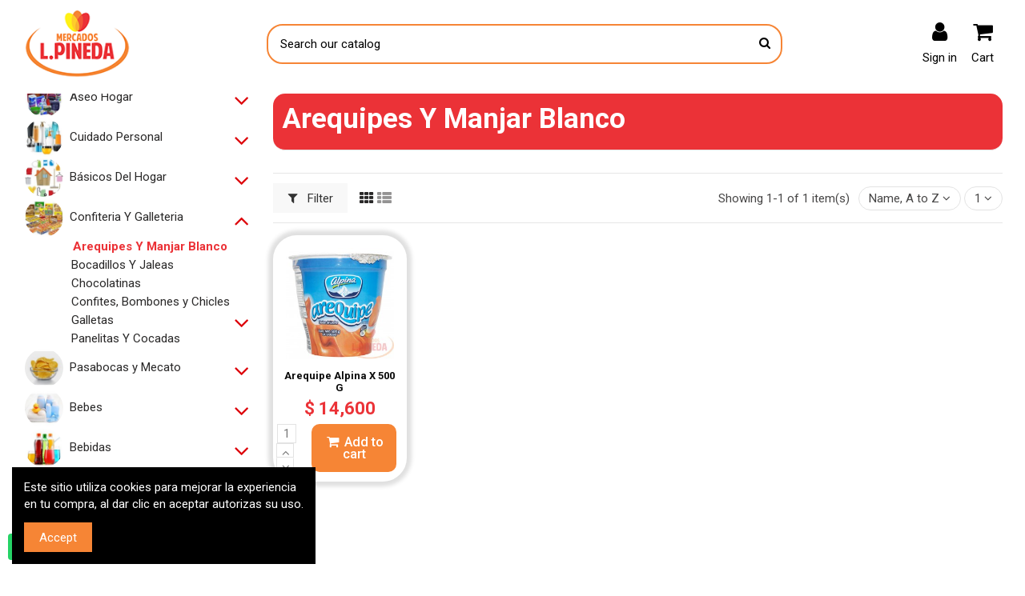

--- FILE ---
content_type: text/html; charset=utf-8
request_url: https://mercadoslpineda.co/en/categoria/arequipes-y-manjar-blanco/65
body_size: 18722
content:
<!doctype html>
<html lang="en">

<head>
    
        
  <meta charset="utf-8">


  <meta http-equiv="x-ua-compatible" content="ie=edge">



  


  


  <title>Arequipes Y Manjar Blanco</title>
  
    
  
  <meta name="description" content="Supermercado ubicado en frente de la plaza de mercado del municipio de Copacabana (Ant.), con gran tradición, brindando a sus clientes la mejor atención, precios bajos, excelente calidad y el más completo servicio a domicilio de la población.">
  <meta name="keywords" content="supermercado copacabana,supermercado online,copacabana,supermercado,sercicio a domicilio,ofertas,mercar Online,Arequipes Y Manjar Blanco">
    
                                        <link rel="canonical" href="https://mercadoslpineda.co/en/categoria/arequipes-y-manjar-blanco/65">
                        

  
          <link rel="alternate" href="https://mercadoslpineda.co/es/categoria/arequipes-y-manjar-blanco/65" hreflang="es">
            <link rel="alternate" href="https://mercadoslpineda.co/es/categoria/arequipes-y-manjar-blanco/65" hreflang="x-default">
                <link rel="alternate" href="https://mercadoslpineda.co/en/categoria/arequipes-y-manjar-blanco/65" hreflang="en-US">
            



    <meta property="og:title" content="Arequipes Y Manjar Blanco"/>
    <meta property="og:url" content="https://mercadoslpineda.co/en/categoria/arequipes-y-manjar-blanco/65"/>
    <meta property="og:site_name" content="Mercados L. Pineda"/>
    <meta property="og:description" content="Supermercado ubicado en frente de la plaza de mercado del municipio de Copacabana (Ant.), con gran tradición, brindando a sus clientes la mejor atención, precios bajos, excelente calidad y el más completo servicio a domicilio de la población.">
    <meta property="og:type" content="website">



            
          <meta property="og:image" content="https://mercadoslpineda.co/img/mercados-l-pineda-logo-1633148012.jpg" />
    
    





      <meta name="viewport" content="initial-scale=1,user-scalable=no,maximum-scale=1,width=device-width">
  


  <meta name="theme-color" content="#f68535">
  <meta name="msapplication-navbutton-color" content="#f68535">


  <link rel="icon" type="image/vnd.microsoft.icon" href="https://mercadoslpineda.co/img/favicon.ico?1633148048">
  <link rel="shortcut icon" type="image/x-icon" href="https://mercadoslpineda.co/img/favicon.ico?1633148048">
    


<script type="application/ld+json">

{
"@context": "https://schema.org",
"@type": "Organization",
"url": "https://mercadoslpineda.co/",
"name": "Mercados L. Pineda",
"logo": "https://mercadoslpineda.co/img/mercados-l-pineda-logo-1633148012.jpg",
"@id": "#store-organization"
}

</script>




    <link rel="stylesheet" href="https://mercadoslpineda.co/themes/warehouse/assets/cache/theme-ff9c3492.css" type="text/css" media="all">




<link rel="preload" as="font"
      href="/themes/warehouse/assets/css/font-awesome/fonts/fontawesome-webfont.woff?v=4.7.0"
      type="font/woff" crossorigin="anonymous">
<link rel="preload" as="font"
      href="/themes/warehouse/assets/css/font-awesome/fonts/fontawesome-webfont.woff2?v=4.7.0"
      type="font/woff2" crossorigin="anonymous">

<link  rel="preload stylesheet"  as="style" href="/themes/warehouse/assets/css/font-awesome/css/font-awesome-preload.css"
       type="text/css" crossorigin="anonymous">





  

  <script>
        var elementorFrontendConfig = {"isEditMode":"","stretchedSectionContainer":"","instagramToken":false,"is_rtl":false};
        var iqitTheme = {"rm_sticky":"up","rm_breakpoint":0,"op_preloader":"0","cart_style":"side","cart_confirmation":"notification","h_layout":"2","f_fixed":"","f_layout":"1","h_absolute":"0","h_sticky":"header","hw_width":"inherit","hm_submenu_width":"default","h_search_type":"full","pl_lazyload":true,"pl_infinity":true,"pl_rollover":false,"pl_crsl_autoplay":false,"pl_slider_ld":5,"pl_slider_d":4,"pl_slider_t":2,"pl_slider_p":2,"pp_thumbs":"bottom","pp_zoom":"inner","pp_image_layout":"carousel","pp_tabs":"section","pl_grid_qty":true};
        var iqitcountdown_days = "d.";
        var iqitmegamenu = {"sticky":"false","containerSelector":"#wrapper > .container"};
        var prestashop = {"cart":{"products":[],"totals":{"total":{"type":"total","label":"Total","amount":0,"value":"$\u00a00"},"total_including_tax":{"type":"total","label":"Total (tax incl.)","amount":0,"value":"$\u00a00"},"total_excluding_tax":{"type":"total","label":"Total (tax excl.)","amount":0,"value":"$\u00a00"}},"subtotals":{"products":{"type":"products","label":"Subtotal","amount":0,"value":"$\u00a00"},"discounts":null,"shipping":{"type":"shipping","label":"Shipping","amount":0,"value":""},"tax":null},"products_count":0,"summary_string":"0 items","vouchers":{"allowed":0,"added":[]},"discounts":[],"minimalPurchase":50000,"minimalPurchaseRequired":"A minimum shopping cart total of $\u00a050,000 (tax excl.) is required to validate your order. Current cart total is $\u00a00 (tax excl.)."},"currency":{"name":"Peso colombiano","iso_code":"COP","iso_code_num":"170","sign":"$"},"customer":{"lastname":null,"firstname":null,"email":null,"birthday":null,"newsletter":null,"newsletter_date_add":null,"optin":null,"website":null,"company":null,"siret":null,"ape":null,"is_logged":false,"gender":{"type":null,"name":null},"addresses":[]},"language":{"name":"English","iso_code":"en","locale":"en-US","language_code":"en-US","is_rtl":"0","date_format_lite":"Y-m-d","date_format_full":"Y-m-d H:i:s","id":3},"page":{"title":"","canonical":"https:\/\/mercadoslpineda.co\/en\/categoria\/arequipes-y-manjar-blanco\/65","meta":{"title":"Arequipes Y Manjar Blanco","description":"Supermercado ubicado en frente de la plaza de mercado del municipio de Copacabana (Ant.), con gran tradici\u00f3n, brindando a sus clientes la mejor atenci\u00f3n, precios bajos, excelente calidad y el m\u00e1s completo servicio a domicilio de la poblaci\u00f3n.","keywords":"supermercado copacabana,supermercado online,copacabana,supermercado,sercicio a domicilio,ofertas,mercar Online,Arequipes Y Manjar Blanco","robots":"index"},"page_name":"category","body_classes":{"lang-en":true,"lang-rtl":false,"country-CO":true,"currency-COP":true,"layout-left-column":true,"page-category":true,"tax-display-enabled":true,"category-id-65":true,"category-Arequipes Y Manjar Blanco":true,"category-id-parent-64":true,"category-depth-level-3":true},"admin_notifications":[]},"shop":{"name":"Mercados L. Pineda","logo":"https:\/\/mercadoslpineda.co\/img\/mercados-l-pineda-logo-1633148012.jpg","stores_icon":"https:\/\/mercadoslpineda.co\/img\/logo_stores.png","favicon":"https:\/\/mercadoslpineda.co\/img\/favicon.ico"},"urls":{"base_url":"https:\/\/mercadoslpineda.co\/","current_url":"https:\/\/mercadoslpineda.co\/en\/categoria\/arequipes-y-manjar-blanco\/65","shop_domain_url":"https:\/\/mercadoslpineda.co","img_ps_url":"https:\/\/mercadoslpineda.co\/img\/","img_cat_url":"https:\/\/mercadoslpineda.co\/img\/c\/","img_lang_url":"https:\/\/mercadoslpineda.co\/img\/l\/","img_prod_url":"https:\/\/mercadoslpineda.co\/img\/p\/","img_manu_url":"https:\/\/mercadoslpineda.co\/img\/m\/","img_sup_url":"https:\/\/mercadoslpineda.co\/img\/su\/","img_ship_url":"https:\/\/mercadoslpineda.co\/img\/s\/","img_store_url":"https:\/\/mercadoslpineda.co\/img\/st\/","img_col_url":"https:\/\/mercadoslpineda.co\/img\/co\/","img_url":"https:\/\/mercadoslpineda.co\/themes\/warehouse\/assets\/img\/","css_url":"https:\/\/mercadoslpineda.co\/themes\/warehouse\/assets\/css\/","js_url":"https:\/\/mercadoslpineda.co\/themes\/warehouse\/assets\/js\/","pic_url":"https:\/\/mercadoslpineda.co\/upload\/","pages":{"address":"https:\/\/mercadoslpineda.co\/en\/direccion","addresses":"https:\/\/mercadoslpineda.co\/en\/direcciones","authentication":"https:\/\/mercadoslpineda.co\/en\/iniciar-sesion","cart":"https:\/\/mercadoslpineda.co\/en\/carrito","category":"https:\/\/mercadoslpineda.co\/en\/index.php?controller=category","cms":"https:\/\/mercadoslpineda.co\/en\/index.php?controller=cms","contact":"https:\/\/mercadoslpineda.co\/en\/contactenos","discount":"https:\/\/mercadoslpineda.co\/en\/descuento","guest_tracking":"https:\/\/mercadoslpineda.co\/en\/seguimiento-pedido-invitado","history":"https:\/\/mercadoslpineda.co\/en\/historial-compra","identity":"https:\/\/mercadoslpineda.co\/en\/datos-personales","index":"https:\/\/mercadoslpineda.co\/en\/","my_account":"https:\/\/mercadoslpineda.co\/en\/mi-cuenta","order_confirmation":"https:\/\/mercadoslpineda.co\/en\/confirmacion-pedido","order_detail":"https:\/\/mercadoslpineda.co\/en\/index.php?controller=order-detail","order_follow":"https:\/\/mercadoslpineda.co\/en\/seguimiento-pedido","order":"https:\/\/mercadoslpineda.co\/en\/pedido","order_return":"https:\/\/mercadoslpineda.co\/en\/index.php?controller=order-return","order_slip":"https:\/\/mercadoslpineda.co\/en\/facturas-abono","pagenotfound":"https:\/\/mercadoslpineda.co\/en\/pagina-no-encontrada","password":"https:\/\/mercadoslpineda.co\/en\/recuperar-contrase\u00f1a","pdf_invoice":"https:\/\/mercadoslpineda.co\/en\/index.php?controller=pdf-invoice","pdf_order_return":"https:\/\/mercadoslpineda.co\/en\/index.php?controller=pdf-order-return","pdf_order_slip":"https:\/\/mercadoslpineda.co\/en\/index.php?controller=pdf-order-slip","prices_drop":"https:\/\/mercadoslpineda.co\/en\/productos-rebajados","product":"https:\/\/mercadoslpineda.co\/en\/index.php?controller=product","search":"https:\/\/mercadoslpineda.co\/en\/busqueda","sitemap":"https:\/\/mercadoslpineda.co\/en\/mapa del sitio","stores":"https:\/\/mercadoslpineda.co\/en\/tiendas","supplier":"https:\/\/mercadoslpineda.co\/en\/proveedor","register":"https:\/\/mercadoslpineda.co\/en\/iniciar-sesion?create_account=1","order_login":"https:\/\/mercadoslpineda.co\/en\/pedido?login=1"},"alternative_langs":{"es":"https:\/\/mercadoslpineda.co\/es\/categoria\/arequipes-y-manjar-blanco\/65","en-US":"https:\/\/mercadoslpineda.co\/en\/categoria\/arequipes-y-manjar-blanco\/65"},"theme_assets":"\/themes\/warehouse\/assets\/","actions":{"logout":"https:\/\/mercadoslpineda.co\/en\/?mylogout="},"no_picture_image":{"bySize":{"small_default":{"url":"https:\/\/mercadoslpineda.co\/img\/p\/en-default-small_default.jpg","width":100,"height":100},"cart_default":{"url":"https:\/\/mercadoslpineda.co\/img\/p\/en-default-cart_default.jpg","width":125,"height":125},"home_default":{"url":"https:\/\/mercadoslpineda.co\/img\/p\/en-default-home_default.jpg","width":250,"height":250},"medium_default":{"url":"https:\/\/mercadoslpineda.co\/img\/p\/en-default-medium_default.jpg","width":450,"height":450},"large_default":{"url":"https:\/\/mercadoslpineda.co\/img\/p\/en-default-large_default.jpg","width":500,"height":500},"thickbox_default":{"url":"https:\/\/mercadoslpineda.co\/img\/p\/en-default-thickbox_default.jpg","width":1000,"height":1000}},"small":{"url":"https:\/\/mercadoslpineda.co\/img\/p\/en-default-small_default.jpg","width":100,"height":100},"medium":{"url":"https:\/\/mercadoslpineda.co\/img\/p\/en-default-medium_default.jpg","width":450,"height":450},"large":{"url":"https:\/\/mercadoslpineda.co\/img\/p\/en-default-thickbox_default.jpg","width":1000,"height":1000},"legend":""}},"configuration":{"display_taxes_label":true,"display_prices_tax_incl":true,"is_catalog":false,"show_prices":true,"opt_in":{"partner":false},"quantity_discount":{"type":"discount","label":"Unit discount"},"voucher_enabled":0,"return_enabled":0},"field_required":[],"breadcrumb":{"links":[{"title":"Home","url":"https:\/\/mercadoslpineda.co\/en\/"},{"title":"Confiteria Y Galleteria","url":"https:\/\/mercadoslpineda.co\/en\/categoria\/confiteria-y-galleteria\/64"},{"title":"Arequipes Y Manjar Blanco","url":"https:\/\/mercadoslpineda.co\/en\/categoria\/arequipes-y-manjar-blanco\/65"}],"count":3},"link":{"protocol_link":"https:\/\/","protocol_content":"https:\/\/"},"time":1768755619,"static_token":"4041ac7a2c709a63457b6bc8ff3b1339","token":"a1799619cbc7fed180d6aa91ce7aa3c8","debug":false};
        var psemailsubscription_subscription = "https:\/\/mercadoslpineda.co\/en\/module\/ps_emailsubscription\/subscription";
      </script>



  


    
    
    </head>

<body id="category" class="lang-en country-co currency-cop layout-left-column page-category tax-display-enabled category-id-65 category-arequipes-y-manjar-blanco category-id-parent-64 category-depth-level-3 body-desktop-header-style-w-2">


    




            <a class="whatsappchat-anchor whatsappchat-anchor1" target="_blank" href="https://web.whatsapp.com/send?l=en&amp;phone=573008748822">        <div class="whatsapp whatsapp_1 whatsapp-badge bottom-left"
            >
            <span style="background-color: #25d366">
                <i class="whatsapp-icon" ></i>
                Dudas ?            </span>
        </div>
    </a>    


<main id="main-page-content"  >
    
            

    <header id="header" class="desktop-header-style-w-2">
        
            
  <div class="header-banner">
    
  </div>




            <nav class="header-nav">
        <div class="container">
    
        <div class="row justify-content-between">
            <div class="col col-auto col-md left-nav">
                                
            </div>
            <div class="col col-auto center-nav text-center">
                
             </div>
            <div class="col col-auto col-md right-nav text-right">
                
             </div>
        </div>

                        </div>
            </nav>
        



<div id="desktop-header" class="desktop-header-style-2">
    
            
<div class="header-top">
    <div id="desktop-header-container" class="container">
        <div class="row align-items-center">
                            <div class="col col-auto col-header-left">
                    <div id="desktop_logo">
                        <a href="https://mercadoslpineda.co/">
                            <img class="logo img-fluid"
                                 src="https://mercadoslpineda.co/img/mercados-l-pineda-logo-1633148012.jpg"                                  alt="Mercados L. Pineda">
                        </a>
                    </div>
                    
                </div>
                <div class="col col-header-center">
                                        <!-- Block search module TOP -->

<!-- Block search module TOP -->
<div id="search_widget" class="search-widget" data-search-controller-url="https://mercadoslpineda.co/en/module/iqitsearch/searchiqit">
    <form method="get" action="https://mercadoslpineda.co/en/module/iqitsearch/searchiqit">
        <div class="input-group">
            <input type="text" name="s" value="" data-all-text="Show all results"
                   data-blog-text="Blog post"
                   data-product-text="Product"
                   data-brands-text="Brand"
                   placeholder="Search our catalog" class="form-control form-search-control" />
            <button type="submit" class="search-btn">
                <i class="fa fa-search"></i>
            </button>
        </div>
    </form>
</div>
<!-- /Block search module TOP -->

<!-- /Block search module TOP -->


                    
                </div>
                        <div class="col col-auto col-header-right">
                <div class="row no-gutters justify-content-end">

                    
                                            <div id="header-user-btn" class="col col-auto header-btn-w header-user-btn-w">
            <a href="https://mercadoslpineda.co/en/mi-cuenta"
           title="Log in to your customer account"
           rel="nofollow" class="header-btn header-user-btn">
            <i class="fa fa-user fa-fw icon" aria-hidden="true"></i>
            <span class="title">Sign in</span>
        </a>
    </div>









                                        

                    

                                            
                                                    <div id="ps-shoppingcart-wrapper" class="col col-auto">
    <div id="ps-shoppingcart"
         class="header-btn-w header-cart-btn-w ps-shoppingcart side-cart">
         <div id="blockcart" class="blockcart cart-preview"

         data-refresh-url="//mercadoslpineda.co/en/module/ps_shoppingcart/ajax">

        <a id="cart-toogle" class="cart-toogle header-btn header-cart-btn" data-toggle="dropdown" data-display="static">

            <i class="fa fa-shopping-cart fa-fw icon" aria-hidden="true"><span class="cart-products-count-btn  d-none">0</span></i>

            <span class="info-wrapper">

            <span class="title">Cart</span>

            <span class="cart-toggle-details">

            <span class="text-faded cart-separator"> / </span>

            
                Empty

            
            </span>

            </span>

        </a>

        <div id="_desktop_blockcart-content" class="dropdown-menu-custom dropdown-menu">
    <div id="blockcart-content" class="blockcart-content" >
        <div class="cart-title">
            <span class="modal-title">Your cart</span>
            <button type="button" id="js-cart-close" class="close">
                <span>×</span>
            </button>
            <hr>
        </div>
                    <span class="no-items">There are no more items in your cart</span>
            </div>
</div>
 </div>









    </div>
</div>
                                                
                                    </div>
                
            </div>
            <div class="col-12">
                <div class="row">
                    
                </div>
            </div>
        </div>
    </div>
</div>
<div class="container iqit-megamenu-container">	<div id="iqitmegamenu-wrapper" class="iqitmegamenu-wrapper iqitmegamenu-all">
		<div class="container container-iqitmegamenu">
		<div id="iqitmegamenu-horizontal" class="iqitmegamenu  clearfix" role="navigation">

								
				<nav id="cbp-hrmenu" class="cbp-hrmenu cbp-horizontal cbp-hrsub-narrow">
					<ul>
											</ul>
				</nav>
		</div>
		</div>
		<div id="sticky-cart-wrapper"></div>
	</div>

<div id="_desktop_iqitmegamenu-mobile">
	<div id="iqitmegamenu-mobile">
		
		<ul>
		



	
	
		</ul>
		
	</div>
</div>
</div>


    </div>



    <div id="mobile-header" class="mobile-header-style-3">
                    

<div class="container">

    <div class="mobile-main-bar">

        <div class="col-mobile-logo text-center">

            <a href="https://mercadoslpineda.co/">

                <img class="logo img-fluid"

                     src="https://mercadoslpineda.co/img/mercados-l-pineda-logo-1633148012.jpg" 
                     alt="Mercados L. Pineda">

            </a>

        </div>

    </div>

</div>

<div id="mobile-header-sticky">

    <div class="mobile-buttons-bar">

        <div class="container">

            <div class="row no-gutters align-items-center row-mobile-buttons">

                <div class="col  col-mobile-btn col-mobile-btn-menu text-center col-mobile-menu-dropdown">

                    <a class="m-nav-btn"  data-toggle="collapse" data-target="#cbp-hrmenu1-vm-ul" data-display="static"><i class="fa fa-bars" aria-hidden="true"></i>

                        <span>Menu</span></a>

                    <div id="mobile_menu_click_overlay"></div>

                    <div id="_mobile_iqitmegamenu-mobile" class="text-left dropdown-menu-custom dropdown-menu"></div>

                </div>

                <div id="mobile-btn-search" class="col col-mobile-btn col-mobile-btn-search text-center">

                    <a class="m-nav-btn" data-toggle="dropdown" data-display="static"><i class="fa fa-search" aria-hidden="true"></i>

                        <span>Search</span></a>

                    <div id="search-widget-mobile" class="dropdown-content dropdown-menu dropdown-mobile search-widget">

                        

                        
                            
<!-- Block search module TOP -->
<form method="get" action="https://mercadoslpineda.co/en/module/iqitsearch/searchiqit">
    <div class="input-group">
        <input type="text" name="s" value=""
               placeholder="Search"
               data-all-text="Show all results"
               data-blog-text="Blog post"
               data-product-text="Product"
               data-brands-text="Brand"
               class="form-control form-search-control">
        <button type="submit" class="search-btn">
            <i class="fa fa-search"></i>
        </button>
    </div>
</form>
<!-- /Block search module TOP -->


                        
                        

                    </div>





                </div>

                <div class="col col-mobile-btn col-mobile-btn-account text-center">

                    <a href="https://mercadoslpineda.co/en/mi-cuenta" class="m-nav-btn"><i class="fa fa-user" aria-hidden="true"></i>

                        <span>     

                            
                                Sign in

                            
                            </span></a>

                </div>



                



                
                <div class="col col-mobile-btn col-mobile-btn-cart ps-shoppingcart text-center side-cart">

                   <div id="mobile-cart-wrapper">

                    <a id="mobile-cart-toogle" class="m-nav-btn" data-display="static" data-toggle="dropdown"><i class="fa fa-shopping-cart mobile-bag-icon" aria-hidden="true"><span id="mobile-cart-products-count" class="cart-products-count cart-products-count-btn">

                                

                                
                                    0

                                
                                

                            </span></i>

                        <span>Cart</span></a>

                    <div id="_mobile_blockcart-content" class="dropdown-menu-custom dropdown-menu"></div>

                   </div>

                </div>

                
            </div>

        </div>

    </div>

    <div id="cbp-hrmenu1-vm" class="menu-categorias-movil">

    </div>

    <script>
        document.addEventListener( 'DOMContentLoaded', function( event ) {

            let clone = document.querySelector('#cbp-hrmenu1-ul').cloneNode( true );

            // Change the id attribute of the newly created element:
            clone.setAttribute( 'id', 'cbp-hrmenu1-vm-ul' );

            document.querySelector('#cbp-hrmenu1-vm').appendChild( clone );

            document.querySelector('#cbp-hrmenu1-vm-ul').classList.add("hidden");
            document.querySelector('#cbp-hrmenu1-vm-ul').classList.add("collapse");            

        });
    </script>

</div>

            </div>



        
    </header>
    

    <section id="wrapper">
        
        
<div class="container">
<nav data-depth="3" class="breadcrumb">
                <div class="row align-items-center">
                <div class="col">
                    <ol itemscope itemtype="https://schema.org/BreadcrumbList">
                        
                            


                                 
                                                                            <li itemprop="itemListElement" itemscope itemtype="https://schema.org/ListItem">
                                            <a itemprop="item" href="https://mercadoslpineda.co/en/"><span itemprop="name">Home</span></a>
                                            <meta itemprop="position" content="1">
                                        </li>
                                                                    

                            


                                 
                                                                            <li itemprop="itemListElement" itemscope itemtype="https://schema.org/ListItem">
                                            <a itemprop="item" href="https://mercadoslpineda.co/en/categoria/confiteria-y-galleteria/64"><span itemprop="name">Confiteria Y Galleteria</span></a>
                                            <meta itemprop="position" content="2">
                                        </li>
                                                                    

                            


                                 
                                                                            <li>
                                            <span>Arequipes Y Manjar Blanco</span>
                                        </li>
                                                                    

                                                    
                    </ol>
                </div>
                <div class="col col-auto"> </div>
            </div>
            </nav>

</div>
        <div id="inner-wrapper" class="container">
            
            
                
<aside id="notifications">
    
    
    
    </aside>
            

            
                <div class="row">
            

                
 <div id="content-wrapper"
         class="left-column col-12 col-md-9 ">
        
        
    <section id="main">
        
    <div id="js-product-list-header">

        <h1 class="h1 page-title"><span>Arequipes Y Manjar Blanco</span></h1>

</div>

    

                    
    

    
    
        


        <section id="products">
                            
                    <div id="">
                        
<div id="js-active-search-filters" class="hide">
    </div>

                    </div>
                
                <div id="">
                    
                        <div id="js-product-list-top" class="products-selection">
    <div class="row align-items-center justify-content-between small-gutters">
                                    <div class="col col-auto facated-toggler">
                    <div class="filter-button">
                        <button id="search_center_filter_toggler" class="btn btn-secondary">
                            <i class="fa fa-filter" aria-hidden="true"></i> Filter
                        </button>
                    </div>
                </div>
                    
                                                                                                                            
        



                <div class="col view-switcher">
            <a href="https://mercadoslpineda.co/en/categoria/arequipes-y-manjar-blanco/65?order=product.name.asc&productListView=grid" class="current js-search-link hidden-sm-down" data-button-action="change-list-view" data-view="grid"  rel="nofollow"><i class="fa fa-th" aria-hidden="true"></i></a>
            <a href="https://mercadoslpineda.co/en/categoria/arequipes-y-manjar-blanco/65?order=product.name.asc&productListView=list" class=" js-search-link hidden-sm-down" data-button-action="change-list-view" data-view="list"  rel="nofollow"><i class="fa fa-th-list" aria-hidden="true"></i></a>
        </div>
            
                    <div class="col col-auto">
            <span class="showing hidden-sm-down">
            Showing 1-1 of 1 item(s)
            </span>
                
                    
<div class="products-sort-nb-dropdown products-sort-order dropdown">
    <a class="select-title expand-more form-control" rel="nofollow" data-toggle="dropdown" data-display="static" aria-haspopup="true" aria-expanded="false">
       <span class="select-title-name"> Name, A to Z</span>
        <i class="fa fa-angle-down" aria-hidden="true"></i>
    </a>
    <div class="dropdown-menu">
                                <a
                    rel="nofollow"
                    href="https://mercadoslpineda.co/en/categoria/arequipes-y-manjar-blanco/65?order=product.sales.desc"
                    class="select-list dropdown-item js-search-link"
            >
                Sales, highest to lowest
            </a>
                                <a
                    rel="nofollow"
                    href="https://mercadoslpineda.co/en/categoria/arequipes-y-manjar-blanco/65?order=product.position.asc"
                    class="select-list dropdown-item js-search-link"
            >
                Relevance
            </a>
                                                            <a
                    rel="nofollow"
                    href="https://mercadoslpineda.co/en/categoria/arequipes-y-manjar-blanco/65?order=product.name.asc"
                    class="select-list dropdown-item current js-search-link"
            >
                Name, A to Z
            </a>
                                <a
                    rel="nofollow"
                    href="https://mercadoslpineda.co/en/categoria/arequipes-y-manjar-blanco/65?order=product.name.desc"
                    class="select-list dropdown-item js-search-link"
            >
                Name, Z to A
            </a>
                                <a
                    rel="nofollow"
                    href="https://mercadoslpineda.co/en/categoria/arequipes-y-manjar-blanco/65?order=product.price.asc"
                    class="select-list dropdown-item js-search-link"
            >
                Price, low to high
            </a>
                                <a
                    rel="nofollow"
                    href="https://mercadoslpineda.co/en/categoria/arequipes-y-manjar-blanco/65?order=product.price.desc"
                    class="select-list dropdown-item js-search-link"
            >
                Price, high to low
            </a>
                                <a
                    rel="nofollow"
                    href="https://mercadoslpineda.co/en/categoria/arequipes-y-manjar-blanco/65?order=product.reference.asc"
                    class="select-list dropdown-item js-search-link"
            >
                Reference, A to Z
            </a>
                                <a
                    rel="nofollow"
                    href="https://mercadoslpineda.co/en/categoria/arequipes-y-manjar-blanco/65?order=product.reference.desc"
                    class="select-list dropdown-item js-search-link"
            >
                Reference, Z to A
            </a>
            </div>
</div>

<div class="products-sort-nb-dropdown products-nb-per-page dropdown">
    <a class="select-title expand-more form-control" rel="nofollow" data-toggle="dropdown" data-display="static" aria-haspopup="true" aria-expanded="false">
        1
        <i class="fa fa-angle-down" aria-hidden="true"></i>
    </a>

    <div class="dropdown-menu">
        <a
                rel="nofollow"
                href="https://mercadoslpineda.co/en/categoria/arequipes-y-manjar-blanco/65?order=product.name.asc&resultsPerPage=12"
                class="select-list dropdown-item js-search-link"
        >
            12
        </a>
        <a
                rel="nofollow"
                href="https://mercadoslpineda.co/en/categoria/arequipes-y-manjar-blanco/65?order=product.name.asc&resultsPerPage=24"
                class="select-list dropdown-item js-search-link"
        >
            24
        </a>
        <a
                rel="nofollow"
                href="https://mercadoslpineda.co/en/categoria/arequipes-y-manjar-blanco/65?order=product.name.asc&resultsPerPage=36"
                class="select-list dropdown-item js-search-link"
        >
            36
        </a>
        <a
                rel="nofollow"
                href="https://mercadoslpineda.co/en/categoria/arequipes-y-manjar-blanco/65?order=product.name.asc&resultsPerPage=9999999"
                class="select-list dropdown-item js-search-link"
        >
            Show all
        </a>
     </div>
</div>
                
            </div>
            </div>
</div>

                    
                </div>

                
                                       <div id="facets_search_center">
                                                    <div id="facets_search_wrapper">
        <div id="search_filters_wrapper">
            <div id="search_filter_controls" class="hidden-md-up">
                <button data-search-url="" class="btn btn-secondary btn-sm js-search-filters-clear-all">
                        <i class="fa fa-times" aria-hidden="true"></i>Clear all
                </button>
                <button class="btn btn-primary btn-lg ok">
                    <i class="fa fa-filter" aria-hidden="true"></i>
                    OK
                </button>
            </div>
                        <div class="block block-facets">
                


            </div>
                    </div>
    </div>



                                                
                    </div>
                                                       
                <div id="">
                    
                        <div id="facets-loader-icon"><i class="fa fa-circle-o-notch fa-spin"></i></div>
                        <div id="js-product-list">
    <div class="products row products-grid">
                    
                                    
    <div class="js-product-miniature-wrapper         col-6 col-md-6 col-lg-3 col-xl-15     ">
        <article
                class="product-miniature product-miniature-default product-miniature-grid product-miniature-layout-1 js-product-miniature"
                data-id-product="63"
                data-id-product-attribute="0"

        >

                    
    
    <div class="thumbnail-container">
        <a href="https://mercadoslpineda.co/en/arequipes-y-manjar-blanco/63-arequipe-alpina-x-500-g.html" class="thumbnail product-thumbnail">

                            <img
                                                    data-src="https://mercadoslpineda.co/63-home_default/arequipe-alpina-x-500-g.jpg"
                            src="data:image/svg+xml,%3Csvg xmlns='http://www.w3.org/2000/svg' viewBox='0 0 250 250'%3E%3C/svg%3E"
                                                alt="Arequipe Alpina X 500 G"
                        data-full-size-image-url="https://mercadoslpineda.co/63-thickbox_default/arequipe-alpina-x-500-g.jpg"
                        width="250"
                        height="250"
                        class="img-fluid js-lazy-product-image lazy-product-image product-thumbnail-first  "
                >
            

                                                </a>

        
            <ul class="product-flags">
                            </ul>
        

                
            <div class="product-functional-buttons product-functional-buttons-bottom">
                <div class="product-functional-buttons-links">
                    
                    
                        <a class="js-quick-view-iqit" href="#" data-link-action="quickview" data-toggle="tooltip"
                           title="Quick view">
                            <i class="fa fa-eye" aria-hidden="true"></i></a>
                    
                </div>
            </div>
        
        
                
            <div class="product-availability d-block">
                                    <span
                            class="badge  badge-success product-available mt-2">
                                        <i class="fa fa-check rtl-no-flip" aria-hidden="true"></i>
                                                     Disponible
                                  </span>
                
            </div>
        
        
    </div>





<div class="product-description">
    
                    <div class="product-category-name text-muted">Arequipes Y Manjar Blanco</div>    

    
        <h2 class="h3 product-title">
            <a href="https://mercadoslpineda.co/en/arequipes-y-manjar-blanco/63-arequipe-alpina-x-500-g.html">Arequipe Alpina X 500 G</a>
        </h2>
    

    
            

    
                    <div class="product-reference text-muted"> <a href="https://mercadoslpineda.co/en/arequipes-y-manjar-blanco/63-arequipe-alpina-x-500-g.html">002154</a></div>    

    
        
    

    
                    <div class="product-price-and-shipping">
                
                <a href="https://mercadoslpineda.co/en/arequipes-y-manjar-blanco/63-arequipe-alpina-x-500-g.html"> <span  class="product-price" content="14600">$ 14,600</span></a>
                                
                
                
            </div>
            



    
            

    
        <div class="product-description-short text-muted">
            <a href="https://mercadoslpineda.co/en/arequipes-y-manjar-blanco/63-arequipe-alpina-x-500-g.html"></a>
        </div>
    

    
        

<div class="product-add-cart">

    
        <form action="https://mercadoslpineda.co/en/carrito?add=1&amp;id_product=63&amp;id_product_attribute=0&amp;token=4041ac7a2c709a63457b6bc8ff3b1339" method="post">



            <input type="hidden" name="id_product" value="63">

            <div class="input-group-add-cart">

                <input

                        type="number"

                        name="qty"

                        value="1"

                        class="form-control input-qty"

                        min="1"

                        max="2000"
                >



                <button

                        class="btn btn-product-list add-to-cart"

                        data-button-action="add-to-cart"

                        type="submit"

                        
                ><i class="fa fa-shopping-cart fa-fw bag-icon"

                    aria-hidden="true"></i> <i class="fa fa-circle-o-notch fa-spin fa-fw spinner-icon" aria-hidden="true"></i> Add to cart

                </button>

            </div>

        </form>

    
</div>    

    
        
    

</div>
        
        
        

            
        </article>
    </div>

                            
            </div>

    
                                    <div class="hidden-xs-up">
<nav class="pagination">
    
            
</nav>

</div>
                        

</div>
                    
                </div>
                <div id="infinity-loader-icon"><i class="fa fa-circle-o-notch fa-spin"></i></div>
                <div id="js-product-list-bottom">
                    
    <div id="js-product-list-bottom"></div>


                </div>
                    
        
        
        

    
                    </section>
        
    </section>

        
    </div>


                
                        <div id="left-column" class="col-12 col-md-3  order-first">
                                                        <script type="text/javascript">
    if (typeof current_cat === 'undefined') {
        var current_cat = 0;
        var lname_cat = 0;
        var parent1 = 0;
        var parent2 = 0;
    }
</script>








  <div class="block block-toggle block-categories js-block-toggle" id="cbp-hrmenu1-ul">

    <h5 class="block-title"><span><a href="https://mercadoslpineda.co/en/categoria/inicio/2">Categorías</a></span> </h5>

    <div class="category-top-menu block-content">

      

<ul class="category-sub-menu"><li data-depth="0"><div class="menu-div menu-div-246" id="menu-div-246"><div class="item-lmenu"><a href="https://mercadoslpineda.co/en/categoria/marca-propia/246"><img src="/img/c/246-small_default.jpg" alt="Marca Propia" class="menuizq-img"> </a></div> <div class="item-lmenu item-ltext"><a href="https://mercadoslpineda.co/en/categoria/marca-propia/246"><span class="lname-cat-246">Marca Propia</span> </a></div></div></li><li data-depth="0"><div class="menu-div menu-div-254" id="menu-div-254"><div class="item-lmenu"><a href="https://mercadoslpineda.co/en/categoria/navidad/254"><img src="/img/c/254-small_default.jpg" alt="Navidad" class="menuizq-img"> </a></div> <div class="item-lmenu item-ltext"><a href="https://mercadoslpineda.co/en/categoria/navidad/254"><span class="lname-cat-254">Navidad</span> </a></div></div></li><li data-depth="0"><div class="menu-div menu-div-98" id="menu-div-98"><div class="item-lmenu"><a href="https://mercadoslpineda.co/en/categoria/despensa/98"><img src="/img/c/98-small_default.jpg" alt="Despensa" class="menuizq-img"> </a></div> <div class="item-lmenu item-ltext"><a href="https://mercadoslpineda.co/en/categoria/despensa/98"><span class="lname-cat-98">Despensa</span> </a></div><span id="exp-98" class="collapse-icons" data-toggle="collapse" data-target="#exCollapsingNavbar98"><i class="fa fa-angle-down add" aria-hidden="true"></i><i class="fa fa-angle-up remove" aria-hidden="true"></i></span><div class="collapse" id="exCollapsingNavbar98">

<ul class="category-sub-menu"><li data-depth="1"><div class="menu-div menu-div-99" id="menu-div-99"><div class="submenu-div"><div class="item-lmenu item-ltext "><a href="https://mercadoslpineda.co/en/categoria/aceites/99"><span class="lname-cat-99">Aceites</span> </a></div></div></li><li data-depth="1"><div class="menu-div menu-div-100" id="menu-div-100"><div class="submenu-div"><div class="item-lmenu item-ltext "><a href="https://mercadoslpineda.co/en/categoria/aromaticas-y-te/100"><span class="lname-cat-100">Aromaticas Y Té</span> </a></div></div></li><li data-depth="1"><div class="menu-div menu-div-101" id="menu-div-101"><div class="submenu-div"><div class="item-lmenu item-ltext "><a href="https://mercadoslpineda.co/en/categoria/avenas/101"><span class="lname-cat-101">Avenas</span> </a></div></div></li><li data-depth="1"><div class="menu-div menu-div-102" id="menu-div-102"><div class="submenu-div"><div class="item-lmenu item-ltext "><a href="https://mercadoslpineda.co/en/categoria/bases-y-salsas-sazonadoras/102"><span class="lname-cat-102">Bases Y Salsas Sazonadoras</span> </a></div></div></li><li data-depth="1"><div class="menu-div menu-div-103" id="menu-div-103"><div class="submenu-div"><div class="item-lmenu item-ltext "><a href="https://mercadoslpineda.co/en/categoria/cafe/103"><span class="lname-cat-103">Café</span> </a></div></div></li><li data-depth="1"><div class="menu-div menu-div-104" id="menu-div-104"><div class="submenu-div"><div class="item-lmenu item-ltext "><a href="https://mercadoslpineda.co/en/categoria/caldos-condimentos-y-aji/104"><span class="lname-cat-104">Caldos, Condimentos Y Ají</span> </a></div></div></li><li data-depth="1"><div class="menu-div menu-div-105" id="menu-div-105"><div class="submenu-div"><div class="item-lmenu item-ltext "><a href="https://mercadoslpineda.co/en/categoria/cereales-y-granolas/105"><span class="lname-cat-105">Cereales Y Granolas</span> </a></div></div></li><li data-depth="1"><div class="menu-div menu-div-106" id="menu-div-106"><div class="submenu-div"><div class="item-lmenu item-ltext "><a href="https://mercadoslpineda.co/en/categoria/chocolates-instantaneos-y-cocoas/106"><span class="lname-cat-106">Chocolates, Instantaneos Y Cocoas</span> </a></div></div></li><li data-depth="1"><div class="menu-div menu-div-107" id="menu-div-107"><div class="submenu-div"><div class="item-lmenu item-ltext "><a href="https://mercadoslpineda.co/en/categoria/conservas/107"><span class="lname-cat-107">Conservas</span> </a></div><span id="exp-107" class="arrows collapse-icons" data-toggle="collapse" data-target="#exCollapsingNavbar107"><i class="fa fa-angle-down add" aria-hidden="true"></i><i class="fa fa-angle-up remove" aria-hidden="true"></i></span><div class="collapse" id="exCollapsingNavbar107">

<ul class="category-sub-menu"><li data-depth="2"><div class="menu-div menu-div-108" id="menu-div-108"><div class="submenu-div"><div class="item-lmenu item-ltext "><a href="https://mercadoslpineda.co/en/categoria/alcaparras/108"><span class="lname-cat-108">Alcaparras</span> </a></div></div></li><li data-depth="2"><div class="menu-div menu-div-109" id="menu-div-109"><div class="submenu-div"><div class="item-lmenu item-ltext "><a href="https://mercadoslpineda.co/en/categoria/brevas/109"><span class="lname-cat-109">Brevas</span> </a></div></div></li><li data-depth="2"><div class="menu-div menu-div-110" id="menu-div-110"><div class="submenu-div"><div class="item-lmenu item-ltext "><a href="https://mercadoslpineda.co/en/categoria/cerezas/110"><span class="lname-cat-110">Cerezas</span> </a></div></div></li><li data-depth="2"><div class="menu-div menu-div-111" id="menu-div-111"><div class="submenu-div"><div class="item-lmenu item-ltext "><a href="https://mercadoslpineda.co/en/categoria/champinones/111"><span class="lname-cat-111">Champiñones</span> </a></div></div></li><li data-depth="2"><div class="menu-div menu-div-112" id="menu-div-112"><div class="submenu-div"><div class="item-lmenu item-ltext "><a href="https://mercadoslpineda.co/en/categoria/coctel-de-frutas/112"><span class="lname-cat-112">Coctel de Frutas</span> </a></div></div></li><li data-depth="2"><div class="menu-div menu-div-113" id="menu-div-113"><div class="submenu-div"><div class="item-lmenu item-ltext "><a href="https://mercadoslpineda.co/en/categoria/durazno-mango-pina-y-pera/113"><span class="lname-cat-113">Durazno, Mango, Piña y Pera</span> </a></div></div></li><li data-depth="2"><div class="menu-div menu-div-114" id="menu-div-114"><div class="submenu-div"><div class="item-lmenu item-ltext "><a href="https://mercadoslpineda.co/en/categoria/melocotones/114"><span class="lname-cat-114">Melocotones</span> </a></div></div></li><li data-depth="2"><div class="menu-div menu-div-115" id="menu-div-115"><div class="submenu-div"><div class="item-lmenu item-ltext "><a href="https://mercadoslpineda.co/en/categoria/mermeladas/115"><span class="lname-cat-115">Mermeladas</span> </a></div></div></li></ul>
</div></div></div></li><li data-depth="1"><div class="menu-div menu-div-116" id="menu-div-116"><div class="submenu-div"><div class="item-lmenu item-ltext "><a href="https://mercadoslpineda.co/en/categoria/emulsiones/116"><span class="lname-cat-116">Emulsiones</span> </a></div></div></li><li data-depth="1"><div class="menu-div menu-div-117" id="menu-div-117"><div class="submenu-div"><div class="item-lmenu item-ltext "><a href="https://mercadoslpineda.co/en/categoria/enlatados/117"><span class="lname-cat-117">Enlatados</span> </a></div><span id="exp-117" class="arrows collapse-icons" data-toggle="collapse" data-target="#exCollapsingNavbar117"><i class="fa fa-angle-down add" aria-hidden="true"></i><i class="fa fa-angle-up remove" aria-hidden="true"></i></span><div class="collapse" id="exCollapsingNavbar117">

<ul class="category-sub-menu"><li data-depth="2"><div class="menu-div menu-div-118" id="menu-div-118"><div class="submenu-div"><div class="item-lmenu item-ltext "><a href="https://mercadoslpineda.co/en/categoria/frijolesarvejashabichuelasensaladas/118"><span class="lname-cat-118">Frijoles,Arvejas,Habichuelas,Ensaladas</span> </a></div></div></li><li data-depth="2"><div class="menu-div menu-div-119" id="menu-div-119"><div class="submenu-div"><div class="item-lmenu item-ltext "><a href="https://mercadoslpineda.co/en/categoria/atunes/119"><span class="lname-cat-119">Atunes</span> </a></div></div></li><li data-depth="2"><div class="menu-div menu-div-120" id="menu-div-120"><div class="submenu-div"><div class="item-lmenu item-ltext "><a href="https://mercadoslpineda.co/en/categoria/enlatados-carnicos/120"><span class="lname-cat-120">Enlatados Carnicos</span> </a></div></div></li><li data-depth="2"><div class="menu-div menu-div-121" id="menu-div-121"><div class="submenu-div"><div class="item-lmenu item-ltext "><a href="https://mercadoslpineda.co/en/categoria/enlatados-de-mar/121"><span class="lname-cat-121">Enlatados De Mar</span> </a></div></div></li><li data-depth="2"><div class="menu-div menu-div-122" id="menu-div-122"><div class="submenu-div"><div class="item-lmenu item-ltext "><a href="https://mercadoslpineda.co/en/categoria/maiz-tierno/122"><span class="lname-cat-122">Maiz Tierno</span> </a></div></div></li><li data-depth="2"><div class="menu-div menu-div-123" id="menu-div-123"><div class="submenu-div"><div class="item-lmenu item-ltext "><a href="https://mercadoslpineda.co/en/categoria/sardinas/123"><span class="lname-cat-123">Sardinas</span> </a></div></div></li></ul>
</div></div></div></li><li data-depth="1"><div class="menu-div menu-div-124" id="menu-div-124"><div class="submenu-div"><div class="item-lmenu item-ltext "><a href="https://mercadoslpineda.co/en/categoria/feculas-y-harinas/124"><span class="lname-cat-124">Féculas Y Harinas</span> </a></div></div></li><li data-depth="1"><div class="menu-div menu-div-140" id="menu-div-140"><div class="submenu-div"><div class="item-lmenu item-ltext "><a href="https://mercadoslpineda.co/en/categoria/gelatinas/140"><span class="lname-cat-140">Gelatinas</span> </a></div></div></li><li data-depth="1"><div class="menu-div menu-div-125" id="menu-div-125"><div class="submenu-div"><div class="item-lmenu item-ltext "><a href="https://mercadoslpineda.co/en/categoria/granos/125"><span class="lname-cat-125">Granos</span> </a></div><span id="exp-125" class="arrows collapse-icons" data-toggle="collapse" data-target="#exCollapsingNavbar125"><i class="fa fa-angle-down add" aria-hidden="true"></i><i class="fa fa-angle-up remove" aria-hidden="true"></i></span><div class="collapse" id="exCollapsingNavbar125">

<ul class="category-sub-menu"><li data-depth="2"><div class="menu-div menu-div-126" id="menu-div-126"><div class="submenu-div"><div class="item-lmenu item-ltext "><a href="https://mercadoslpineda.co/en/categoria/arroz/126"><span class="lname-cat-126">Arroz</span> </a></div></div></li><li data-depth="2"><div class="menu-div menu-div-127" id="menu-div-127"><div class="submenu-div"><div class="item-lmenu item-ltext "><a href="https://mercadoslpineda.co/en/categoria/arvejas/127"><span class="lname-cat-127">Arvejas</span> </a></div></div></li><li data-depth="2"><div class="menu-div menu-div-128" id="menu-div-128"><div class="submenu-div"><div class="item-lmenu item-ltext "><a href="https://mercadoslpineda.co/en/categoria/azucar-y-endulzantes/128"><span class="lname-cat-128">Azúcar Y Endulzantes</span> </a></div></div></li><li data-depth="2"><div class="menu-div menu-div-129" id="menu-div-129"><div class="submenu-div"><div class="item-lmenu item-ltext "><a href="https://mercadoslpineda.co/en/categoria/frijoles/129"><span class="lname-cat-129">Frijoles</span> </a></div></div></li><li data-depth="2"><div class="menu-div menu-div-130" id="menu-div-130"><div class="submenu-div"><div class="item-lmenu item-ltext "><a href="https://mercadoslpineda.co/en/categoria/lentejas/130"><span class="lname-cat-130">Lentejas</span> </a></div></div></li><li data-depth="2"><div class="menu-div menu-div-131" id="menu-div-131"><div class="submenu-div"><div class="item-lmenu item-ltext "><a href="https://mercadoslpineda.co/en/categoria/mazamorra/131"><span class="lname-cat-131">Mazamorra</span> </a></div></div></li><li data-depth="2"><div class="menu-div menu-div-132" id="menu-div-132"><div class="submenu-div"><div class="item-lmenu item-ltext "><a href="https://mercadoslpineda.co/en/categoria/sal/132"><span class="lname-cat-132">Sal</span> </a></div></div></li></ul>
</div></div></div></li><li data-depth="1"><div class="menu-div menu-div-133" id="menu-div-133"><div class="submenu-div"><div class="item-lmenu item-ltext "><a href="https://mercadoslpineda.co/en/categoria/leches/133"><span class="lname-cat-133">Leches</span> </a></div><span id="exp-133" class="arrows collapse-icons" data-toggle="collapse" data-target="#exCollapsingNavbar133"><i class="fa fa-angle-down add" aria-hidden="true"></i><i class="fa fa-angle-up remove" aria-hidden="true"></i></span><div class="collapse" id="exCollapsingNavbar133">

<ul class="category-sub-menu"><li data-depth="2"><div class="menu-div menu-div-134" id="menu-div-134"><div class="submenu-div"><div class="item-lmenu item-ltext "><a href="https://mercadoslpineda.co/en/categoria/crema-de-leche/134"><span class="lname-cat-134">Crema de Leche</span> </a></div></div></li><li data-depth="2"><div class="menu-div menu-div-135" id="menu-div-135"><div class="submenu-div"><div class="item-lmenu item-ltext "><a href="https://mercadoslpineda.co/en/categoria/leche-condensada/135"><span class="lname-cat-135">Leche Condensada</span> </a></div></div></li><li data-depth="2"><div class="menu-div menu-div-136" id="menu-div-136"><div class="submenu-div"><div class="item-lmenu item-ltext "><a href="https://mercadoslpineda.co/en/categoria/leche-de-soya/136"><span class="lname-cat-136">Leche De Soya</span> </a></div></div></li><li data-depth="2"><div class="menu-div menu-div-137" id="menu-div-137"><div class="submenu-div"><div class="item-lmenu item-ltext "><a href="https://mercadoslpineda.co/en/categoria/leche-en-polvo/137"><span class="lname-cat-137">Leche En Polvo</span> </a></div></div></li><li data-depth="2"><div class="menu-div menu-div-138" id="menu-div-138"><div class="submenu-div"><div class="item-lmenu item-ltext "><a href="https://mercadoslpineda.co/en/categoria/leche-liquida/138"><span class="lname-cat-138">Leche Líquida</span> </a></div></div></li></ul>
</div></div></div></li><li data-depth="1"><div class="menu-div menu-div-139" id="menu-div-139"><div class="submenu-div"><div class="item-lmenu item-ltext "><a href="https://mercadoslpineda.co/en/categoria/mezclas-listas/139"><span class="lname-cat-139">Mezclas Listas</span> </a></div></div></li><li data-depth="1"><div class="menu-div menu-div-141" id="menu-div-141"><div class="submenu-div"><div class="item-lmenu item-ltext "><a href="https://mercadoslpineda.co/en/categoria/mieles-y-panelas/141"><span class="lname-cat-141">Mieles Y Panelas</span> </a></div></div></li><li data-depth="1"><div class="menu-div menu-div-143" id="menu-div-143"><div class="submenu-div"><div class="item-lmenu item-ltext "><a href="https://mercadoslpineda.co/en/categoria/pastas-y-spaguetti/143"><span class="lname-cat-143">Pastas Y Spaguetti</span> </a></div></div></li><li data-depth="1"><div class="menu-div menu-div-144" id="menu-div-144"><div class="submenu-div"><div class="item-lmenu item-ltext "><a href="https://mercadoslpineda.co/en/categoria/pulpas-de-fruta-pasteurizadas/144"><span class="lname-cat-144">Pulpas De Fruta Pasteurizadas</span> </a></div></div></li><li data-depth="1"><div class="menu-div menu-div-145" id="menu-div-145"><div class="submenu-div"><div class="item-lmenu item-ltext "><a href="https://mercadoslpineda.co/en/categoria/reposteria/145"><span class="lname-cat-145">Repostería</span> </a></div></div></li><li data-depth="1"><div class="menu-div menu-div-146" id="menu-div-146"><div class="submenu-div"><div class="item-lmenu item-ltext "><a href="https://mercadoslpineda.co/en/categoria/salsas/146"><span class="lname-cat-146">Salsas</span> </a></div><span id="exp-146" class="arrows collapse-icons" data-toggle="collapse" data-target="#exCollapsingNavbar146"><i class="fa fa-angle-down add" aria-hidden="true"></i><i class="fa fa-angle-up remove" aria-hidden="true"></i></span><div class="collapse" id="exCollapsingNavbar146">

<ul class="category-sub-menu"><li data-depth="2"><div class="menu-div menu-div-147" id="menu-div-147"><div class="submenu-div"><div class="item-lmenu item-ltext "><a href="https://mercadoslpineda.co/en/categoria/bbq-y-carnes/147"><span class="lname-cat-147">BBQ Y Carnes</span> </a></div></div></li><li data-depth="2"><div class="menu-div menu-div-148" id="menu-div-148"><div class="submenu-div"><div class="item-lmenu item-ltext "><a href="https://mercadoslpineda.co/en/categoria/mayonesa/148"><span class="lname-cat-148">Mayonesa</span> </a></div></div></li><li data-depth="2"><div class="menu-div menu-div-149" id="menu-div-149"><div class="submenu-div"><div class="item-lmenu item-ltext "><a href="https://mercadoslpineda.co/en/categoria/mostaza/149"><span class="lname-cat-149">Mostaza</span> </a></div></div></li><li data-depth="2"><div class="menu-div menu-div-150" id="menu-div-150"><div class="submenu-div"><div class="item-lmenu item-ltext "><a href="https://mercadoslpineda.co/en/categoria/pastas-y-estractos/150"><span class="lname-cat-150">Pastas Y Estractos</span> </a></div></div></li><li data-depth="2"><div class="menu-div menu-div-151" id="menu-div-151"><div class="submenu-div"><div class="item-lmenu item-ltext "><a href="https://mercadoslpineda.co/en/categoria/salsa-de-tomate/151"><span class="lname-cat-151">Salsa De Tomate</span> </a></div></div></li><li data-depth="2"><div class="menu-div menu-div-152" id="menu-div-152"><div class="submenu-div"><div class="item-lmenu item-ltext "><a href="https://mercadoslpineda.co/en/categoria/salsas-mezcladas/152"><span class="lname-cat-152">Salsas Mezcladas</span> </a></div></div></li><li data-depth="2"><div class="menu-div menu-div-153" id="menu-div-153"><div class="submenu-div"><div class="item-lmenu item-ltext "><a href="https://mercadoslpineda.co/en/categoria/vinagreta/153"><span class="lname-cat-153">Vinagreta</span> </a></div></div></li></ul>
</div></div></div></li><li data-depth="1"><div class="menu-div menu-div-154" id="menu-div-154"><div class="submenu-div"><div class="item-lmenu item-ltext "><a href="https://mercadoslpineda.co/en/categoria/sopas-y-cremas/154"><span class="lname-cat-154">Sopas Y Cremas</span> </a></div></div></li><li data-depth="1"><div class="menu-div menu-div-155" id="menu-div-155"><div class="submenu-div"><div class="item-lmenu item-ltext "><a href="https://mercadoslpineda.co/en/categoria/vinagre/155"><span class="lname-cat-155">Vinagre</span> </a></div></div></li></ul>
</div></div></li><li data-depth="0"><div class="menu-div menu-div-215" id="menu-div-215"><div class="item-lmenu"><a href="https://mercadoslpineda.co/en/categoria/refrigerados-y-congelados/215"><img src="/img/c/215-small_default.jpg" alt="Refrigerados Y Congelados" class="menuizq-img"> </a></div> <div class="item-lmenu item-ltext"><a href="https://mercadoslpineda.co/en/categoria/refrigerados-y-congelados/215"><span class="lname-cat-215">Refrigerados Y Congelados</span> </a></div><span id="exp-215" class="collapse-icons" data-toggle="collapse" data-target="#exCollapsingNavbar215"><i class="fa fa-angle-down add" aria-hidden="true"></i><i class="fa fa-angle-up remove" aria-hidden="true"></i></span><div class="collapse" id="exCollapsingNavbar215">

<ul class="category-sub-menu"><li data-depth="1"><div class="menu-div menu-div-216" id="menu-div-216"><div class="submenu-div"><div class="item-lmenu item-ltext "><a href="https://mercadoslpineda.co/en/categoria/arepas/216"><span class="lname-cat-216">Arepas</span> </a></div></div></li><li data-depth="1"><div class="menu-div menu-div-217" id="menu-div-217"><div class="submenu-div"><div class="item-lmenu item-ltext "><a href="https://mercadoslpineda.co/en/categoria/carnes-frias/217"><span class="lname-cat-217">Carnes Frias</span> </a></div><span id="exp-217" class="arrows collapse-icons" data-toggle="collapse" data-target="#exCollapsingNavbar217"><i class="fa fa-angle-down add" aria-hidden="true"></i><i class="fa fa-angle-up remove" aria-hidden="true"></i></span><div class="collapse" id="exCollapsingNavbar217">

<ul class="category-sub-menu"><li data-depth="2"><div class="menu-div menu-div-218" id="menu-div-218"><div class="submenu-div"><div class="item-lmenu item-ltext "><a href="https://mercadoslpineda.co/en/categoria/carnes-especiales/218"><span class="lname-cat-218">Carnes Especiales</span> </a></div></div></li><li data-depth="2"><div class="menu-div menu-div-219" id="menu-div-219"><div class="submenu-div"><div class="item-lmenu item-ltext "><a href="https://mercadoslpineda.co/en/categoria/chorizos/219"><span class="lname-cat-219">Chorizos</span> </a></div></div></li><li data-depth="2"><div class="menu-div menu-div-220" id="menu-div-220"><div class="submenu-div"><div class="item-lmenu item-ltext "><a href="https://mercadoslpineda.co/en/categoria/combos-y-ofertas/220"><span class="lname-cat-220">Combos y Ofertas</span> </a></div></div></li><li data-depth="2"><div class="menu-div menu-div-221" id="menu-div-221"><div class="submenu-div"><div class="item-lmenu item-ltext "><a href="https://mercadoslpineda.co/en/categoria/hamburguesas/221"><span class="lname-cat-221">Hamburguesas</span> </a></div></div></li><li data-depth="2"><div class="menu-div menu-div-222" id="menu-div-222"><div class="submenu-div"><div class="item-lmenu item-ltext "><a href="https://mercadoslpineda.co/en/categoria/jamon/222"><span class="lname-cat-222">Jamon</span> </a></div></div></li><li data-depth="2"><div class="menu-div menu-div-223" id="menu-div-223"><div class="submenu-div"><div class="item-lmenu item-ltext "><a href="https://mercadoslpineda.co/en/categoria/morcillas/223"><span class="lname-cat-223">Morcillas</span> </a></div></div></li><li data-depth="2"><div class="menu-div menu-div-224" id="menu-div-224"><div class="submenu-div"><div class="item-lmenu item-ltext "><a href="https://mercadoslpineda.co/en/categoria/mortadelas/224"><span class="lname-cat-224">Mortadelas</span> </a></div></div></li><li data-depth="2"><div class="menu-div menu-div-225" id="menu-div-225"><div class="submenu-div"><div class="item-lmenu item-ltext "><a href="https://mercadoslpineda.co/en/categoria/salchichas/225"><span class="lname-cat-225">Salchichas</span> </a></div></div></li><li data-depth="2"><div class="menu-div menu-div-226" id="menu-div-226"><div class="submenu-div"><div class="item-lmenu item-ltext "><a href="https://mercadoslpineda.co/en/categoria/salchichones/226"><span class="lname-cat-226">Salchichones</span> </a></div></div></li><li data-depth="2"><div class="menu-div menu-div-227" id="menu-div-227"><div class="submenu-div"><div class="item-lmenu item-ltext "><a href="https://mercadoslpineda.co/en/categoria/tocinetas/227"><span class="lname-cat-227">Tocinetas</span> </a></div></div></li></ul>
</div></div></div></li><li data-depth="1"><div class="menu-div menu-div-228" id="menu-div-228"><div class="submenu-div"><div class="item-lmenu item-ltext "><a href="https://mercadoslpineda.co/en/categoria/cuajadas/228"><span class="lname-cat-228">Cuajadas</span> </a></div></div></li><li data-depth="1"><div class="menu-div menu-div-229" id="menu-div-229"><div class="submenu-div"><div class="item-lmenu item-ltext "><a href="https://mercadoslpineda.co/en/categoria/huevos/229"><span class="lname-cat-229">Huevos</span> </a></div></div></li><li data-depth="1"><div class="menu-div menu-div-230" id="menu-div-230"><div class="submenu-div"><div class="item-lmenu item-ltext "><a href="https://mercadoslpineda.co/en/categoria/jugos-y-nectares-refrigerados/230"><span class="lname-cat-230">Jugos Y Néctares Refrigerados</span> </a></div></div></li><li data-depth="1"><div class="menu-div menu-div-231" id="menu-div-231"><div class="submenu-div"><div class="item-lmenu item-ltext "><a href="https://mercadoslpineda.co/en/categoria/kumis/231"><span class="lname-cat-231">Kumis</span> </a></div></div></li><li data-depth="1"><div class="menu-div menu-div-232" id="menu-div-232"><div class="submenu-div"><div class="item-lmenu item-ltext "><a href="https://mercadoslpineda.co/en/categoria/margarinas-y-mantequillas/232"><span class="lname-cat-232">Margarinas Y Mantequillas</span> </a></div></div></li><li data-depth="1"><div class="menu-div menu-div-233" id="menu-div-233"><div class="submenu-div"><div class="item-lmenu item-ltext "><a href="https://mercadoslpineda.co/en/categoria/papas-yucas-y-verduras/233"><span class="lname-cat-233">Papas, Yucas y Verduras</span> </a></div></div></li><li data-depth="1"><div class="menu-div menu-div-234" id="menu-div-234"><div class="submenu-div"><div class="item-lmenu item-ltext "><a href="https://mercadoslpineda.co/en/categoria/pizzas/234"><span class="lname-cat-234">Pizzas</span> </a></div></div></li><li data-depth="1"><div class="menu-div menu-div-235" id="menu-div-235"><div class="submenu-div"><div class="item-lmenu item-ltext "><a href="https://mercadoslpineda.co/en/categoria/postres-refrigerados/235"><span class="lname-cat-235">Postres Refrigerados</span> </a></div></div></li><li data-depth="1"><div class="menu-div menu-div-236" id="menu-div-236"><div class="submenu-div"><div class="item-lmenu item-ltext "><a href="https://mercadoslpineda.co/en/categoria/quesitos/236"><span class="lname-cat-236">Quesitos</span> </a></div></div></li><li data-depth="1"><div class="menu-div menu-div-237" id="menu-div-237"><div class="submenu-div"><div class="item-lmenu item-ltext "><a href="https://mercadoslpineda.co/en/categoria/queso-crema/237"><span class="lname-cat-237">Queso Crema</span> </a></div></div></li><li data-depth="1"><div class="menu-div menu-div-238" id="menu-div-238"><div class="submenu-div"><div class="item-lmenu item-ltext "><a href="https://mercadoslpineda.co/en/categoria/quesos/238"><span class="lname-cat-238">Quesos</span> </a></div></div></li><li data-depth="1"><div class="menu-div menu-div-239" id="menu-div-239"><div class="submenu-div"><div class="item-lmenu item-ltext "><a href="https://mercadoslpineda.co/en/categoria/yogurt/239"><span class="lname-cat-239">Yogurt</span> </a></div></div></li></ul>
</div></div></li><li data-depth="0"><div class="menu-div menu-div-156" id="menu-div-156"><div class="item-lmenu"><a href="https://mercadoslpineda.co/en/categoria/frutas-y-verduras/156"><img src="/img/c/156-small_default.jpg" alt="Frutas Y Verduras" class="menuizq-img"> </a></div> <div class="item-lmenu item-ltext"><a href="https://mercadoslpineda.co/en/categoria/frutas-y-verduras/156"><span class="lname-cat-156">Frutas Y Verduras</span> </a></div><span id="exp-156" class="collapse-icons" data-toggle="collapse" data-target="#exCollapsingNavbar156"><i class="fa fa-angle-down add" aria-hidden="true"></i><i class="fa fa-angle-up remove" aria-hidden="true"></i></span><div class="collapse" id="exCollapsingNavbar156">

<ul class="category-sub-menu"><li data-depth="1"><div class="menu-div menu-div-157" id="menu-div-157"><div class="submenu-div"><div class="item-lmenu item-ltext "><a href="https://mercadoslpineda.co/en/categoria/frutas/157"><span class="lname-cat-157">Frutas</span> </a></div></div></li><li data-depth="1"><div class="menu-div menu-div-158" id="menu-div-158"><div class="submenu-div"><div class="item-lmenu item-ltext "><a href="https://mercadoslpineda.co/en/categoria/verduras/158"><span class="lname-cat-158">Verduras</span> </a></div></div></li></ul>
</div></div></li><li data-depth="0"><div class="menu-div menu-div-210" id="menu-div-210"><div class="item-lmenu"><a href="https://mercadoslpineda.co/en/categoria/pollo-carne-y-pescado/210"><img src="/img/c/210-small_default.jpg" alt="Pollo, Carne Y Pescado" class="menuizq-img"> </a></div> <div class="item-lmenu item-ltext"><a href="https://mercadoslpineda.co/en/categoria/pollo-carne-y-pescado/210"><span class="lname-cat-210">Pollo, Carne Y Pescado</span> </a></div><span id="exp-210" class="collapse-icons" data-toggle="collapse" data-target="#exCollapsingNavbar210"><i class="fa fa-angle-down add" aria-hidden="true"></i><i class="fa fa-angle-up remove" aria-hidden="true"></i></span><div class="collapse" id="exCollapsingNavbar210">

<ul class="category-sub-menu"><li data-depth="1"><div class="menu-div menu-div-213" id="menu-div-213"><div class="submenu-div"><div class="item-lmenu item-ltext "><a href="https://mercadoslpineda.co/en/categoria/pollo/213"><span class="lname-cat-213">Pollo</span> </a></div></div></li><li data-depth="1"><div class="menu-div menu-div-211" id="menu-div-211"><div class="submenu-div"><div class="item-lmenu item-ltext "><a href="https://mercadoslpineda.co/en/categoria/carne-de-cerdo/211"><span class="lname-cat-211">Carne de Cerdo</span> </a></div></div></li><li data-depth="1"><div class="menu-div menu-div-214" id="menu-div-214"><div class="submenu-div"><div class="item-lmenu item-ltext "><a href="https://mercadoslpineda.co/en/categoria/carne-de-res/214"><span class="lname-cat-214">Carne de Res</span> </a></div></div></li><li data-depth="1"><div class="menu-div menu-div-212" id="menu-div-212"><div class="submenu-div"><div class="item-lmenu item-ltext "><a href="https://mercadoslpineda.co/en/categoria/pescado/212"><span class="lname-cat-212">Pescado</span> </a></div></div></li></ul>
</div></div></li><li data-depth="0"><div class="menu-div menu-div-179" id="menu-div-179"><div class="item-lmenu"><a href="https://mercadoslpineda.co/en/categoria/panaderia/179"><img src="/img/c/179-small_default.jpg" alt="Panaderia" class="menuizq-img"> </a></div> <div class="item-lmenu item-ltext"><a href="https://mercadoslpineda.co/en/categoria/panaderia/179"><span class="lname-cat-179">Panaderia</span> </a></div><span id="exp-179" class="collapse-icons" data-toggle="collapse" data-target="#exCollapsingNavbar179"><i class="fa fa-angle-down add" aria-hidden="true"></i><i class="fa fa-angle-up remove" aria-hidden="true"></i></span><div class="collapse" id="exCollapsingNavbar179">

<ul class="category-sub-menu"><li data-depth="1"><div class="menu-div menu-div-180" id="menu-div-180"><div class="submenu-div"><div class="item-lmenu item-ltext "><a href="https://mercadoslpineda.co/en/categoria/almojabanas/180"><span class="lname-cat-180">Almojabanas</span> </a></div></div></li><li data-depth="1"><div class="menu-div menu-div-181" id="menu-div-181"><div class="submenu-div"><div class="item-lmenu item-ltext "><a href="https://mercadoslpineda.co/en/categoria/bizcochitos-y-palitroques/181"><span class="lname-cat-181">Bizcochitos y Palitroques</span> </a></div></div></li><li data-depth="1"><div class="menu-div menu-div-182" id="menu-div-182"><div class="submenu-div"><div class="item-lmenu item-ltext "><a href="https://mercadoslpineda.co/en/categoria/brownies/182"><span class="lname-cat-182">Brownies</span> </a></div></div></li><li data-depth="1"><div class="menu-div menu-div-183" id="menu-div-183"><div class="submenu-div"><div class="item-lmenu item-ltext "><a href="https://mercadoslpineda.co/en/categoria/croissant/183"><span class="lname-cat-183">Croissant</span> </a></div></div></li><li data-depth="1"><div class="menu-div menu-div-184" id="menu-div-184"><div class="submenu-div"><div class="item-lmenu item-ltext "><a href="https://mercadoslpineda.co/en/categoria/lenguas-cucas-y-obleas/184"><span class="lname-cat-184">Lenguas, Cucas y Obleas</span> </a></div></div></li><li data-depth="1"><div class="menu-div menu-div-185" id="menu-div-185"><div class="submenu-div"><div class="item-lmenu item-ltext "><a href="https://mercadoslpineda.co/en/categoria/palito-de-queso/185"><span class="lname-cat-185">Palito de Queso</span> </a></div></div></li><li data-depth="1"><div class="menu-div menu-div-197" id="menu-div-197"><div class="submenu-div"><div class="item-lmenu item-ltext "><a href="https://mercadoslpineda.co/en/categoria/pandequesos-y-pandebonos/197"><span class="lname-cat-197">Pandequesos Y Pandebonos</span> </a></div></div></li><li data-depth="1"><div class="menu-div menu-div-186" id="menu-div-186"><div class="submenu-div"><div class="item-lmenu item-ltext "><a href="https://mercadoslpineda.co/en/categoria/panes/186"><span class="lname-cat-186">Panes</span> </a></div><span id="exp-186" class="arrows collapse-icons" data-toggle="collapse" data-target="#exCollapsingNavbar186"><i class="fa fa-angle-down add" aria-hidden="true"></i><i class="fa fa-angle-up remove" aria-hidden="true"></i></span><div class="collapse" id="exCollapsingNavbar186">

<ul class="category-sub-menu"><li data-depth="2"><div class="menu-div menu-div-187" id="menu-div-187"><div class="submenu-div"><div class="item-lmenu item-ltext "><a href="https://mercadoslpineda.co/en/categoria/pan-ballena/187"><span class="lname-cat-187">Pan Ballena</span> </a></div></div></li><li data-depth="2"><div class="menu-div menu-div-188" id="menu-div-188"><div class="submenu-div"><div class="item-lmenu item-ltext "><a href="https://mercadoslpineda.co/en/categoria/pan-bola/188"><span class="lname-cat-188">Pan Bola</span> </a></div></div></li><li data-depth="2"><div class="menu-div menu-div-189" id="menu-div-189"><div class="submenu-div"><div class="item-lmenu item-ltext "><a href="https://mercadoslpineda.co/en/categoria/pan-buffet/189"><span class="lname-cat-189">Pan Buffet</span> </a></div></div></li><li data-depth="2"><div class="menu-div menu-div-190" id="menu-div-190"><div class="submenu-div"><div class="item-lmenu item-ltext "><a href="https://mercadoslpineda.co/en/categoria/pan-dulce-y-con-frutas/190"><span class="lname-cat-190">Pan Dulce Y Con Frutas</span> </a></div></div></li><li data-depth="2"><div class="menu-div menu-div-191" id="menu-div-191"><div class="submenu-div"><div class="item-lmenu item-ltext "><a href="https://mercadoslpineda.co/en/categoria/pan-integral/191"><span class="lname-cat-191">Pan Integral</span> </a></div></div></li><li data-depth="2"><div class="menu-div menu-div-192" id="menu-div-192"><div class="submenu-div"><div class="item-lmenu item-ltext "><a href="https://mercadoslpineda.co/en/categoria/pan-leche/192"><span class="lname-cat-192">Pan Leche</span> </a></div></div></li><li data-depth="2"><div class="menu-div menu-div-193" id="menu-div-193"><div class="submenu-div"><div class="item-lmenu item-ltext "><a href="https://mercadoslpineda.co/en/categoria/pan-perro-y-hamburguesa/193"><span class="lname-cat-193">Pan Perro Y Hamburguesa</span> </a></div></div></li><li data-depth="2"><div class="menu-div menu-div-194" id="menu-div-194"><div class="submenu-div"><div class="item-lmenu item-ltext "><a href="https://mercadoslpineda.co/en/categoria/pan-queso/194"><span class="lname-cat-194">Pan Queso</span> </a></div></div></li><li data-depth="2"><div class="menu-div menu-div-195" id="menu-div-195"><div class="submenu-div"><div class="item-lmenu item-ltext "><a href="https://mercadoslpineda.co/en/categoria/pan-tajado/195"><span class="lname-cat-195">Pan Tajado</span> </a></div></div></li><li data-depth="2"><div class="menu-div menu-div-196" id="menu-div-196"><div class="submenu-div"><div class="item-lmenu item-ltext "><a href="https://mercadoslpineda.co/en/categoria/pan-yuca/196"><span class="lname-cat-196">Pan Yuca</span> </a></div></div></li></ul>
</div></div></div></li><li data-depth="1"><div class="menu-div menu-div-198" id="menu-div-198"><div class="submenu-div"><div class="item-lmenu item-ltext "><a href="https://mercadoslpineda.co/en/categoria/parva-oferta/198"><span class="lname-cat-198">Parva Oferta</span> </a></div></div></li><li data-depth="1"><div class="menu-div menu-div-199" id="menu-div-199"><div class="submenu-div"><div class="item-lmenu item-ltext "><a href="https://mercadoslpineda.co/en/categoria/pasteles-y-rollos/199"><span class="lname-cat-199">Pasteles Y Rollos</span> </a></div></div></li><li data-depth="1"><div class="menu-div menu-div-200" id="menu-div-200"><div class="submenu-div"><div class="item-lmenu item-ltext "><a href="https://mercadoslpineda.co/en/categoria/polvo-apanador-horneador-y-bizcocho/200"><span class="lname-cat-200">Polvo Apanador, Horneador y Bizcocho</span> </a></div></div></li><li data-depth="1"><div class="menu-div menu-div-201" id="menu-div-201"><div class="submenu-div"><div class="item-lmenu item-ltext "><a href="https://mercadoslpineda.co/en/categoria/ponques-y-tortas/201"><span class="lname-cat-201">Ponques Y Tortas</span> </a></div></div></li><li data-depth="1"><div class="menu-div menu-div-202" id="menu-div-202"><div class="submenu-div"><div class="item-lmenu item-ltext "><a href="https://mercadoslpineda.co/en/categoria/tortillas/202"><span class="lname-cat-202">Tortillas</span> </a></div></div></li><li data-depth="1"><div class="menu-div menu-div-203" id="menu-div-203"><div class="submenu-div"><div class="item-lmenu item-ltext "><a href="https://mercadoslpineda.co/en/categoria/tostadas/203"><span class="lname-cat-203">Tostadas</span> </a></div></div></li></ul>
</div></div></li><li data-depth="0"><div class="menu-div menu-div-3" id="menu-div-3"><div class="item-lmenu"><a href="https://mercadoslpineda.co/en/categoria/aseo-hogar/3"><img src="/img/c/3-small_default.jpg" alt="Aseo Hogar" class="menuizq-img"> </a></div> <div class="item-lmenu item-ltext"><a href="https://mercadoslpineda.co/en/categoria/aseo-hogar/3"><span class="lname-cat-3">Aseo Hogar</span> </a></div><span id="exp-3" class="collapse-icons" data-toggle="collapse" data-target="#exCollapsingNavbar3"><i class="fa fa-angle-down add" aria-hidden="true"></i><i class="fa fa-angle-up remove" aria-hidden="true"></i></span><div class="collapse" id="exCollapsingNavbar3">

<ul class="category-sub-menu"><li data-depth="1"><div class="menu-div menu-div-4" id="menu-div-4"><div class="submenu-div"><div class="item-lmenu item-ltext "><a href="https://mercadoslpineda.co/en/categoria/ambientadores/4"><span class="lname-cat-4">Ambientadores</span> </a></div></div></li><li data-depth="1"><div class="menu-div menu-div-6" id="menu-div-6"><div class="submenu-div"><div class="item-lmenu item-ltext "><a href="https://mercadoslpineda.co/en/categoria/detergentes-para-ropa/6"><span class="lname-cat-6">Detergentes Para Ropa</span> </a></div></div></li><li data-depth="1"><div class="menu-div menu-div-7" id="menu-div-7"><div class="submenu-div"><div class="item-lmenu item-ltext "><a href="https://mercadoslpineda.co/en/categoria/escobastraperos-y-recogedores/7"><span class="lname-cat-7">Escobas,Traperos Y Recogedores</span> </a></div></div></li><li data-depth="1"><div class="menu-div menu-div-8" id="menu-div-8"><div class="submenu-div"><div class="item-lmenu item-ltext "><a href="https://mercadoslpineda.co/en/categoria/esponjas-esponjillas/8"><span class="lname-cat-8">Esponjas, Esponjillas</span> </a></div></div></li><li data-depth="1"><div class="menu-div menu-div-9" id="menu-div-9"><div class="submenu-div"><div class="item-lmenu item-ltext "><a href="https://mercadoslpineda.co/en/categoria/guantes-panos-y-protectores/9"><span class="lname-cat-9">Guantes, Paños Y Protectores</span> </a></div></div></li><li data-depth="1"><div class="menu-div menu-div-10" id="menu-div-10"><div class="submenu-div"><div class="item-lmenu item-ltext "><a href="https://mercadoslpineda.co/en/categoria/jabones-y-limpiadores/10"><span class="lname-cat-10">Jabones Y Limpiadores</span> </a></div><span id="exp-10" class="arrows collapse-icons" data-toggle="collapse" data-target="#exCollapsingNavbar10"><i class="fa fa-angle-down add" aria-hidden="true"></i><i class="fa fa-angle-up remove" aria-hidden="true"></i></span><div class="collapse" id="exCollapsingNavbar10">

<ul class="category-sub-menu"><li data-depth="2"><div class="menu-div menu-div-11" id="menu-div-11"><div class="submenu-div"><div class="item-lmenu item-ltext "><a href="https://mercadoslpineda.co/en/categoria/blanqueadores/11"><span class="lname-cat-11">Blanqueadores</span> </a></div></div></li><li data-depth="2"><div class="menu-div menu-div-12" id="menu-div-12"><div class="submenu-div"><div class="item-lmenu item-ltext "><a href="https://mercadoslpineda.co/en/categoria/desengrasantes/12"><span class="lname-cat-12">Desengrasantes</span> </a></div></div></li><li data-depth="2"><div class="menu-div menu-div-13" id="menu-div-13"><div class="submenu-div"><div class="item-lmenu item-ltext "><a href="https://mercadoslpineda.co/en/categoria/desmanchadores/13"><span class="lname-cat-13">Desmanchadores</span> </a></div></div></li><li data-depth="2"><div class="menu-div menu-div-14" id="menu-div-14"><div class="submenu-div"><div class="item-lmenu item-ltext "><a href="https://mercadoslpineda.co/en/categoria/destaqueadores/14"><span class="lname-cat-14">Destaqueadores</span> </a></div></div></li><li data-depth="2"><div class="menu-div menu-div-15" id="menu-div-15"><div class="submenu-div"><div class="item-lmenu item-ltext "><a href="https://mercadoslpineda.co/en/categoria/jabon-barra/15"><span class="lname-cat-15">Jabon Barra</span> </a></div></div></li><li data-depth="2"><div class="menu-div menu-div-16" id="menu-div-16"><div class="submenu-div"><div class="item-lmenu item-ltext "><a href="https://mercadoslpineda.co/en/categoria/lavaplatos/16"><span class="lname-cat-16">Lavaplatos</span> </a></div></div></li><li data-depth="2"><div class="menu-div menu-div-17" id="menu-div-17"><div class="submenu-div"><div class="item-lmenu item-ltext "><a href="https://mercadoslpineda.co/en/categoria/limpia-hornos/17"><span class="lname-cat-17">Limpia Hornos</span> </a></div></div></li><li data-depth="2"><div class="menu-div menu-div-18" id="menu-div-18"><div class="submenu-div"><div class="item-lmenu item-ltext "><a href="https://mercadoslpineda.co/en/categoria/limpia-vidrios/18"><span class="lname-cat-18">Limpia Vidrios</span> </a></div></div></li><li data-depth="2"><div class="menu-div menu-div-19" id="menu-div-19"><div class="submenu-div"><div class="item-lmenu item-ltext "><a href="https://mercadoslpineda.co/en/categoria/limpiadores-en-polvo/19"><span class="lname-cat-19">Limpiadores En Polvo</span> </a></div></div></li><li data-depth="2"><div class="menu-div menu-div-20" id="menu-div-20"><div class="submenu-div"><div class="item-lmenu item-ltext "><a href="https://mercadoslpineda.co/en/categoria/limpiadores-y-desinfectantes/20"><span class="lname-cat-20">Limpiadores Y Desinfectantes</span> </a></div></div></li><li data-depth="2"><div class="menu-div menu-div-21" id="menu-div-21"><div class="submenu-div"><div class="item-lmenu item-ltext "><a href="https://mercadoslpineda.co/en/categoria/suavizantes-de-ropa/21"><span class="lname-cat-21">Suavizantes De Ropa</span> </a></div></div></li></ul>
</div></div></div></li></ul>
</div></div></li><li data-depth="0"><div class="menu-div menu-div-75" id="menu-div-75"><div class="item-lmenu"><a href="https://mercadoslpineda.co/en/categoria/cuidado-personal/75"><img src="/img/c/75-small_default.jpg" alt="Cuidado Personal" class="menuizq-img"> </a></div> <div class="item-lmenu item-ltext"><a href="https://mercadoslpineda.co/en/categoria/cuidado-personal/75"><span class="lname-cat-75">Cuidado Personal</span> </a></div><span id="exp-75" class="collapse-icons" data-toggle="collapse" data-target="#exCollapsingNavbar75"><i class="fa fa-angle-down add" aria-hidden="true"></i><i class="fa fa-angle-up remove" aria-hidden="true"></i></span><div class="collapse" id="exCollapsingNavbar75">

<ul class="category-sub-menu"><li data-depth="1"><div class="menu-div menu-div-77" id="menu-div-77"><div class="submenu-div"><div class="item-lmenu item-ltext "><a href="https://mercadoslpineda.co/en/categoria/crema-para-peinar/77"><span class="lname-cat-77">Crema Para Peinar</span> </a></div></div></li><li data-depth="1"><div class="menu-div menu-div-76" id="menu-div-76"><div class="submenu-div"><div class="item-lmenu item-ltext "><a href="https://mercadoslpineda.co/en/categoria/cremas-y-protectores-solares/76"><span class="lname-cat-76">Cremas y Protectores Solares</span> </a></div></div></li><li data-depth="1"><div class="menu-div menu-div-78" id="menu-div-78"><div class="submenu-div"><div class="item-lmenu item-ltext "><a href="https://mercadoslpineda.co/en/categoria/desodorantes/78"><span class="lname-cat-78">Desodorantes</span> </a></div></div></li><li data-depth="1"><div class="menu-div menu-div-79" id="menu-div-79"><div class="submenu-div"><div class="item-lmenu item-ltext "><a href="https://mercadoslpineda.co/en/categoria/higiene-bucal/79"><span class="lname-cat-79">Higiene Bucal</span> </a></div><span id="exp-79" class="arrows collapse-icons" data-toggle="collapse" data-target="#exCollapsingNavbar79"><i class="fa fa-angle-down add" aria-hidden="true"></i><i class="fa fa-angle-up remove" aria-hidden="true"></i></span><div class="collapse" id="exCollapsingNavbar79">

<ul class="category-sub-menu"><li data-depth="2"><div class="menu-div menu-div-80" id="menu-div-80"><div class="submenu-div"><div class="item-lmenu item-ltext "><a href="https://mercadoslpineda.co/en/categoria/cepillo-dental/80"><span class="lname-cat-80">Cepillo Dental</span> </a></div></div></li><li data-depth="2"><div class="menu-div menu-div-81" id="menu-div-81"><div class="submenu-div"><div class="item-lmenu item-ltext "><a href="https://mercadoslpineda.co/en/categoria/crema-dental/81"><span class="lname-cat-81">Crema Dental</span> </a></div></div></li><li data-depth="2"><div class="menu-div menu-div-82" id="menu-div-82"><div class="submenu-div"><div class="item-lmenu item-ltext "><a href="https://mercadoslpineda.co/en/categoria/enjuague-bucal/82"><span class="lname-cat-82">Enjuague Bucal</span> </a></div></div></li><li data-depth="2"><div class="menu-div menu-div-83" id="menu-div-83"><div class="submenu-div"><div class="item-lmenu item-ltext "><a href="https://mercadoslpineda.co/en/categoria/seda-dental/83"><span class="lname-cat-83">Seda Dental</span> </a></div></div></li></ul>
</div></div></div></li><li data-depth="1"><div class="menu-div menu-div-84" id="menu-div-84"><div class="submenu-div"><div class="item-lmenu item-ltext "><a href="https://mercadoslpineda.co/en/categoria/incontinencia/84"><span class="lname-cat-84">Incontinencia</span> </a></div></div></li><li data-depth="1"><div class="menu-div menu-div-85" id="menu-div-85"><div class="submenu-div"><div class="item-lmenu item-ltext "><a href="https://mercadoslpineda.co/en/categoria/jabon-bano-y-tocador/85"><span class="lname-cat-85">Jabon Baño Y Tocador</span> </a></div></div></li><li data-depth="1"><div class="menu-div menu-div-86" id="menu-div-86"><div class="submenu-div"><div class="item-lmenu item-ltext "><a href="https://mercadoslpineda.co/en/categoria/jabon-liquido/86"><span class="lname-cat-86">Jabon Liquido</span> </a></div></div></li><li data-depth="1"><div class="menu-div menu-div-87" id="menu-div-87"><div class="submenu-div"><div class="item-lmenu item-ltext "><a href="https://mercadoslpineda.co/en/categoria/maquinas-cuchillas-y-repuestos/87"><span class="lname-cat-87">Maquinas, Cuchillas Y Repuestos</span> </a></div></div></li><li data-depth="1"><div class="menu-div menu-div-88" id="menu-div-88"><div class="submenu-div"><div class="item-lmenu item-ltext "><a href="https://mercadoslpineda.co/en/categoria/panuelos-faciales/88"><span class="lname-cat-88">Pañuelos Faciales</span> </a></div></div></li><li data-depth="1"><div class="menu-div menu-div-89" id="menu-div-89"><div class="submenu-div"><div class="item-lmenu item-ltext "><a href="https://mercadoslpineda.co/en/categoria/proteccion-femenina/89"><span class="lname-cat-89">Proteccion Femenina</span> </a></div><span id="exp-89" class="arrows collapse-icons" data-toggle="collapse" data-target="#exCollapsingNavbar89"><i class="fa fa-angle-down add" aria-hidden="true"></i><i class="fa fa-angle-up remove" aria-hidden="true"></i></span><div class="collapse" id="exCollapsingNavbar89">

<ul class="category-sub-menu"><li data-depth="2"><div class="menu-div menu-div-90" id="menu-div-90"><div class="submenu-div"><div class="item-lmenu item-ltext "><a href="https://mercadoslpineda.co/en/categoria/jabones-intimos/90"><span class="lname-cat-90">Jabones Intimos</span> </a></div></div></li><li data-depth="2"><div class="menu-div menu-div-91" id="menu-div-91"><div class="submenu-div"><div class="item-lmenu item-ltext "><a href="https://mercadoslpineda.co/en/categoria/panitos/91"><span class="lname-cat-91">Pañitos</span> </a></div></div></li><li data-depth="2"><div class="menu-div menu-div-92" id="menu-div-92"><div class="submenu-div"><div class="item-lmenu item-ltext "><a href="https://mercadoslpineda.co/en/categoria/protectores-diarios/92"><span class="lname-cat-92">Protectores Diarios</span> </a></div></div></li><li data-depth="2"><div class="menu-div menu-div-93" id="menu-div-93"><div class="submenu-div"><div class="item-lmenu item-ltext "><a href="https://mercadoslpineda.co/en/categoria/tampones/93"><span class="lname-cat-93">Tampones</span> </a></div></div></li><li data-depth="2"><div class="menu-div menu-div-94" id="menu-div-94"><div class="submenu-div"><div class="item-lmenu item-ltext "><a href="https://mercadoslpineda.co/en/categoria/toallas-higienicas/94"><span class="lname-cat-94">Toallas Higienicas</span> </a></div></div></li></ul>
</div></div></div></li><li data-depth="1"><div class="menu-div menu-div-95" id="menu-div-95"><div class="submenu-div"><div class="item-lmenu item-ltext "><a href="https://mercadoslpineda.co/en/categoria/removedor/95"><span class="lname-cat-95">Removedor</span> </a></div></div></li><li data-depth="1"><div class="menu-div menu-div-96" id="menu-div-96"><div class="submenu-div"><div class="item-lmenu item-ltext "><a href="https://mercadoslpineda.co/en/categoria/shampoo-y-acondicionadores/96"><span class="lname-cat-96">Shampoo Y Acondicionadores</span> </a></div></div></li><li data-depth="1"><div class="menu-div menu-div-97" id="menu-div-97"><div class="submenu-div"><div class="item-lmenu item-ltext "><a href="https://mercadoslpineda.co/en/categoria/talcos/97"><span class="lname-cat-97">Talcos</span> </a></div></div></li></ul>
</div></div></li><li data-depth="0"><div class="menu-div menu-div-22" id="menu-div-22"><div class="item-lmenu"><a href="https://mercadoslpineda.co/en/categoria/basicos-del-hogar/22"><img src="/img/c/22-small_default.jpg" alt="Básicos Del Hogar" class="menuizq-img"> </a></div> <div class="item-lmenu item-ltext"><a href="https://mercadoslpineda.co/en/categoria/basicos-del-hogar/22"><span class="lname-cat-22">Básicos Del Hogar</span> </a></div><span id="exp-22" class="collapse-icons" data-toggle="collapse" data-target="#exCollapsingNavbar22"><i class="fa fa-angle-down add" aria-hidden="true"></i><i class="fa fa-angle-up remove" aria-hidden="true"></i></span><div class="collapse" id="exCollapsingNavbar22">

<ul class="category-sub-menu"><li data-depth="1"><div class="menu-div menu-div-23" id="menu-div-23"><div class="submenu-div"><div class="item-lmenu item-ltext "><a href="https://mercadoslpineda.co/en/categoria/betunes/23"><span class="lname-cat-23">Betunes</span> </a></div></div></li><li data-depth="1"><div class="menu-div menu-div-24" id="menu-div-24"><div class="submenu-div"><div class="item-lmenu item-ltext "><a href="https://mercadoslpineda.co/en/categoria/bolsas-multiusos/24"><span class="lname-cat-24">Bolsas Multiusos</span> </a></div></div></li><li data-depth="1"><div class="menu-div menu-div-25" id="menu-div-25"><div class="submenu-div"><div class="item-lmenu item-ltext "><a href="https://mercadoslpineda.co/en/categoria/bombillos/25"><span class="lname-cat-25">Bombillos</span> </a></div></div></li><li data-depth="1"><div class="menu-div menu-div-26" id="menu-div-26"><div class="submenu-div"><div class="item-lmenu item-ltext "><a href="https://mercadoslpineda.co/en/categoria/botiquin/26"><span class="lname-cat-26">Botiquin</span> </a></div><span id="exp-26" class="arrows collapse-icons" data-toggle="collapse" data-target="#exCollapsingNavbar26"><i class="fa fa-angle-down add" aria-hidden="true"></i><i class="fa fa-angle-up remove" aria-hidden="true"></i></span><div class="collapse" id="exCollapsingNavbar26">

<ul class="category-sub-menu"><li data-depth="2"><div class="menu-div menu-div-27" id="menu-div-27"><div class="submenu-div"><div class="item-lmenu item-ltext "><a href="https://mercadoslpineda.co/en/categoria/alcohol/27"><span class="lname-cat-27">Alcohol</span> </a></div></div></li><li data-depth="2"><div class="menu-div menu-div-28" id="menu-div-28"><div class="submenu-div"><div class="item-lmenu item-ltext "><a href="https://mercadoslpineda.co/en/categoria/algodon/28"><span class="lname-cat-28">Algodón</span> </a></div></div></li><li data-depth="2"><div class="menu-div menu-div-29" id="menu-div-29"><div class="submenu-div"><div class="item-lmenu item-ltext "><a href="https://mercadoslpineda.co/en/categoria/antiacidos/29"><span class="lname-cat-29">Antiacidos</span> </a></div></div></li><li data-depth="2"><div class="menu-div menu-div-30" id="menu-div-30"><div class="submenu-div"><div class="item-lmenu item-ltext "><a href="https://mercadoslpineda.co/en/categoria/complementos-vitaminicos-y-vitaminas/30"><span class="lname-cat-30">Complementos Vitaminicos Y Vitaminas</span> </a></div></div></li><li data-depth="2"><div class="menu-div menu-div-31" id="menu-div-31"><div class="submenu-div"><div class="item-lmenu item-ltext "><a href="https://mercadoslpineda.co/en/categoria/condones/31"><span class="lname-cat-31">Condones</span> </a></div></div></li><li data-depth="2"><div class="menu-div menu-div-32" id="menu-div-32"><div class="submenu-div"><div class="item-lmenu item-ltext "><a href="https://mercadoslpineda.co/en/categoria/medicamentos/32"><span class="lname-cat-32">Medicamentos</span> </a></div></div></li><li data-depth="2"><div class="menu-div menu-div-33" id="menu-div-33"><div class="submenu-div"><div class="item-lmenu item-ltext "><a href="https://mercadoslpineda.co/en/categoria/tratamiento-de-heridas/33"><span class="lname-cat-33">Tratamiento De Heridas</span> </a></div></div></li></ul>
</div></div></div></li><li data-depth="1"><div class="menu-div menu-div-34" id="menu-div-34"><div class="submenu-div"><div class="item-lmenu item-ltext "><a href="https://mercadoslpineda.co/en/categoria/carbon/34"><span class="lname-cat-34">Carbón</span> </a></div></div></li><li data-depth="1"><div class="menu-div menu-div-35" id="menu-div-35"><div class="submenu-div"><div class="item-lmenu item-ltext "><a href="https://mercadoslpineda.co/en/categoria/desechables/35"><span class="lname-cat-35">Desechables</span> </a></div></div></li><li data-depth="1"><div class="menu-div menu-div-36" id="menu-div-36"><div class="submenu-div"><div class="item-lmenu item-ltext "><a href="https://mercadoslpineda.co/en/categoria/encendedores/36"><span class="lname-cat-36">Encendedores</span> </a></div></div></li><li data-depth="1"><div class="menu-div menu-div-37" id="menu-div-37"><div class="submenu-div"><div class="item-lmenu item-ltext "><a href="https://mercadoslpineda.co/en/categoria/insecticida-y-repelentes/37"><span class="lname-cat-37">Insecticida Y Repelentes</span> </a></div></div></li><li data-depth="1"><div class="menu-div menu-div-38" id="menu-div-38"><div class="submenu-div"><div class="item-lmenu item-ltext "><a href="https://mercadoslpineda.co/en/categoria/papel-aluminio-y-vinipel/38"><span class="lname-cat-38">Papel Aluminio Y Vinipel</span> </a></div></div></li><li data-depth="1"><div class="menu-div menu-div-39" id="menu-div-39"><div class="submenu-div"><div class="item-lmenu item-ltext "><a href="https://mercadoslpineda.co/en/categoria/papel-higienico/39"><span class="lname-cat-39">Papel Higiénico</span> </a></div></div></li><li data-depth="1"><div class="menu-div menu-div-40" id="menu-div-40"><div class="submenu-div"><div class="item-lmenu item-ltext "><a href="https://mercadoslpineda.co/en/categoria/pilas/40"><span class="lname-cat-40">Pilas</span> </a></div></div></li><li data-depth="1"><div class="menu-div menu-div-41" id="menu-div-41"><div class="submenu-div"><div class="item-lmenu item-ltext "><a href="https://mercadoslpineda.co/en/categoria/servilletas-y-toallas-de-cocina/41"><span class="lname-cat-41">Servilletas Y Toallas De Cocina</span> </a></div></div></li><li data-depth="1"><div class="menu-div menu-div-42" id="menu-div-42"><div class="submenu-div"><div class="item-lmenu item-ltext "><a href="https://mercadoslpineda.co/en/categoria/velas-y-veladoras/42"><span class="lname-cat-42">Velas Y Veladoras</span> </a></div></div></li></ul>
</div></div></li><li data-depth="0"><div class="menu-div menu-div-64" id="menu-div-64"><div class="item-lmenu"><a href="https://mercadoslpineda.co/en/categoria/confiteria-y-galleteria/64"><img src="/img/c/64-small_default.jpg" alt="Confiteria Y Galleteria" class="menuizq-img"> </a></div> <div class="item-lmenu item-ltext"><a href="https://mercadoslpineda.co/en/categoria/confiteria-y-galleteria/64"><span class="lname-cat-64">Confiteria Y Galleteria</span> </a></div><span id="exp-64" class="collapse-icons" data-toggle="collapse" data-target="#exCollapsingNavbar64"><i class="fa fa-angle-down add" aria-hidden="true"></i><i class="fa fa-angle-up remove" aria-hidden="true"></i></span><div class="collapse" id="exCollapsingNavbar64">

<ul class="category-sub-menu"><li data-depth="1"><div class="menu-div menu-div-65" id="menu-div-65"><div class="submenu-div"><div class="item-lmenu item-ltext "><a href="https://mercadoslpineda.co/en/categoria/arequipes-y-manjar-blanco/65"><span class="lname-cat-65">Arequipes Y Manjar Blanco</span> </a></div><script type="text/javascript">parent1 = 64;parent2 = 0;if (parent2 == 0) {parent2 = 65;}current_cat = "menu-div-65";lname_cat = 65;</script></div></li><li data-depth="1"><div class="menu-div menu-div-66" id="menu-div-66"><div class="submenu-div"><div class="item-lmenu item-ltext "><a href="https://mercadoslpineda.co/en/categoria/bocadillos-y-jaleas/66"><span class="lname-cat-66">Bocadillos Y Jaleas</span> </a></div></div></li><li data-depth="1"><div class="menu-div menu-div-67" id="menu-div-67"><div class="submenu-div"><div class="item-lmenu item-ltext "><a href="https://mercadoslpineda.co/en/categoria/chocolatinas/67"><span class="lname-cat-67">Chocolatinas</span> </a></div></div></li><li data-depth="1"><div class="menu-div menu-div-68" id="menu-div-68"><div class="submenu-div"><div class="item-lmenu item-ltext "><a href="https://mercadoslpineda.co/en/categoria/confites-bombones-y-chicles/68"><span class="lname-cat-68">Confites, Bombones y Chicles</span> </a></div></div></li><li data-depth="1"><div class="menu-div menu-div-69" id="menu-div-69"><div class="submenu-div"><div class="item-lmenu item-ltext "><a href="https://mercadoslpineda.co/en/categoria/galletas/69"><span class="lname-cat-69">Galletas</span> </a></div><span id="exp-69" class="arrows collapse-icons" data-toggle="collapse" data-target="#exCollapsingNavbar69"><i class="fa fa-angle-down add" aria-hidden="true"></i><i class="fa fa-angle-up remove" aria-hidden="true"></i></span><div class="collapse" id="exCollapsingNavbar69">

<ul class="category-sub-menu"><li data-depth="2"><div class="menu-div menu-div-70" id="menu-div-70"><div class="submenu-div"><div class="item-lmenu item-ltext "><a href="https://mercadoslpineda.co/en/categoria/dulces/70"><span class="lname-cat-70">Dulces</span> </a></div></div></li><li data-depth="2"><div class="menu-div menu-div-71" id="menu-div-71"><div class="submenu-div"><div class="item-lmenu item-ltext "><a href="https://mercadoslpineda.co/en/categoria/saladas/71"><span class="lname-cat-71">Saladas</span> </a></div></div></li><li data-depth="2"><div class="menu-div menu-div-72" id="menu-div-72"><div class="submenu-div"><div class="item-lmenu item-ltext "><a href="https://mercadoslpineda.co/en/categoria/saludables/72"><span class="lname-cat-72">Saludables</span> </a></div></div></li><li data-depth="2"><div class="menu-div menu-div-73" id="menu-div-73"><div class="submenu-div"><div class="item-lmenu item-ltext "><a href="https://mercadoslpineda.co/en/categoria/wafer/73"><span class="lname-cat-73">Wafer</span> </a></div></div></li></ul>
</div></div></div></li><li data-depth="1"><div class="menu-div menu-div-74" id="menu-div-74"><div class="submenu-div"><div class="item-lmenu item-ltext "><a href="https://mercadoslpineda.co/en/categoria/panelitas-y-cocadas/74"><span class="lname-cat-74">Panelitas Y Cocadas</span> </a></div></div></li></ul>
</div></div></li><li data-depth="0"><div class="menu-div menu-div-204" id="menu-div-204"><div class="item-lmenu"><a href="https://mercadoslpineda.co/en/categoria/pasabocas-y-mecato/204"><img src="/img/c/204-small_default.jpg" alt="Pasabocas y Mecato" class="menuizq-img"> </a></div> <div class="item-lmenu item-ltext"><a href="https://mercadoslpineda.co/en/categoria/pasabocas-y-mecato/204"><span class="lname-cat-204">Pasabocas y Mecato</span> </a></div><span id="exp-204" class="collapse-icons" data-toggle="collapse" data-target="#exCollapsingNavbar204"><i class="fa fa-angle-down add" aria-hidden="true"></i><i class="fa fa-angle-up remove" aria-hidden="true"></i></span><div class="collapse" id="exCollapsingNavbar204">

<ul class="category-sub-menu"><li data-depth="1"><div class="menu-div menu-div-205" id="menu-div-205"><div class="submenu-div"><div class="item-lmenu item-ltext "><a href="https://mercadoslpineda.co/en/categoria/cremas-para-untar/205"><span class="lname-cat-205">Cremas Para Untar</span> </a></div></div></li><li data-depth="1"><div class="menu-div menu-div-206" id="menu-div-206"><div class="submenu-div"><div class="item-lmenu item-ltext "><a href="https://mercadoslpineda.co/en/categoria/crispetas/206"><span class="lname-cat-206">Crispetas</span> </a></div></div></li><li data-depth="1"><div class="menu-div menu-div-207" id="menu-div-207"><div class="submenu-div"><div class="item-lmenu item-ltext "><a href="https://mercadoslpineda.co/en/categoria/frutos-secos/207"><span class="lname-cat-207">Frutos Secos</span> </a></div></div></li><li data-depth="1"><div class="menu-div menu-div-208" id="menu-div-208"><div class="submenu-div"><div class="item-lmenu item-ltext "><a href="https://mercadoslpineda.co/en/categoria/mecato/208"><span class="lname-cat-208">Mecato</span> </a></div></div></li><li data-depth="1"><div class="menu-div menu-div-209" id="menu-div-209"><div class="submenu-div"><div class="item-lmenu item-ltext "><a href="https://mercadoslpineda.co/en/categoria/mexicano/209"><span class="lname-cat-209">Mexicano</span> </a></div></div></li></ul>
</div></div></li><li data-depth="0"><div class="menu-div menu-div-43" id="menu-div-43"><div class="item-lmenu"><a href="https://mercadoslpineda.co/en/categoria/bebes/43"><img src="/img/c/43-small_default.jpg" alt="Bebes" class="menuizq-img"> </a></div> <div class="item-lmenu item-ltext"><a href="https://mercadoslpineda.co/en/categoria/bebes/43"><span class="lname-cat-43">Bebes</span> </a></div><span id="exp-43" class="collapse-icons" data-toggle="collapse" data-target="#exCollapsingNavbar43"><i class="fa fa-angle-down add" aria-hidden="true"></i><i class="fa fa-angle-up remove" aria-hidden="true"></i></span><div class="collapse" id="exCollapsingNavbar43">

<ul class="category-sub-menu"><li data-depth="1"><div class="menu-div menu-div-44" id="menu-div-44"><div class="submenu-div"><div class="item-lmenu item-ltext "><a href="https://mercadoslpineda.co/en/categoria/aceites-para-bebe/44"><span class="lname-cat-44">Aceites Para Bebe</span> </a></div></div></li><li data-depth="1"><div class="menu-div menu-div-5" id="menu-div-5"><div class="submenu-div"><div class="item-lmenu item-ltext "><a href="https://mercadoslpineda.co/en/categoria/cereales/5"><span class="lname-cat-5">Cereales</span> </a></div></div></li><li data-depth="1"><div class="menu-div menu-div-45" id="menu-div-45"><div class="submenu-div"><div class="item-lmenu item-ltext "><a href="https://mercadoslpineda.co/en/categoria/compotas/45"><span class="lname-cat-45">Compotas</span> </a></div></div></li><li data-depth="1"><div class="menu-div menu-div-46" id="menu-div-46"><div class="submenu-div"><div class="item-lmenu item-ltext "><a href="https://mercadoslpineda.co/en/categoria/copitos/46"><span class="lname-cat-46">Copitos</span> </a></div></div></li><li data-depth="1"><div class="menu-div menu-div-47" id="menu-div-47"><div class="submenu-div"><div class="item-lmenu item-ltext "><a href="https://mercadoslpineda.co/en/categoria/cremas-liquidas/47"><span class="lname-cat-47">Cremas Liquidas</span> </a></div></div></li><li data-depth="1"><div class="menu-div menu-div-48" id="menu-div-48"><div class="submenu-div"><div class="item-lmenu item-ltext "><a href="https://mercadoslpineda.co/en/categoria/cremas-protectoras/48"><span class="lname-cat-48">Cremas Protectoras</span> </a></div></div></li><li data-depth="1"><div class="menu-div menu-div-49" id="menu-div-49"><div class="submenu-div"><div class="item-lmenu item-ltext "><a href="https://mercadoslpineda.co/en/categoria/jabones/49"><span class="lname-cat-49">Jabones</span> </a></div></div></li><li data-depth="1"><div class="menu-div menu-div-50" id="menu-div-50"><div class="submenu-div"><div class="item-lmenu item-ltext "><a href="https://mercadoslpineda.co/en/categoria/leche-en-polvo-infantil/50"><span class="lname-cat-50">Leche En Polvo Infantil</span> </a></div></div></li><li data-depth="1"><div class="menu-div menu-div-51" id="menu-div-51"><div class="submenu-div"><div class="item-lmenu item-ltext "><a href="https://mercadoslpineda.co/en/categoria/panales/51"><span class="lname-cat-51">Pañales</span> </a></div></div></li><li data-depth="1"><div class="menu-div menu-div-52" id="menu-div-52"><div class="submenu-div"><div class="item-lmenu item-ltext "><a href="https://mercadoslpineda.co/en/categoria/panitos-humedos/52"><span class="lname-cat-52">Pañitos Humedos</span> </a></div></div></li><li data-depth="1"><div class="menu-div menu-div-53" id="menu-div-53"><div class="submenu-div"><div class="item-lmenu item-ltext "><a href="https://mercadoslpineda.co/en/categoria/shampoo-y-acondicionadores/53"><span class="lname-cat-53">Shampoo Y Acondicionadores</span> </a></div></div></li></ul>
</div></div></li><li data-depth="0"><div class="menu-div menu-div-54" id="menu-div-54"><div class="item-lmenu"><a href="https://mercadoslpineda.co/en/categoria/bebidas/54"><img src="/img/c/54-small_default.jpg" alt="Bebidas" class="menuizq-img"> </a></div> <div class="item-lmenu item-ltext"><a href="https://mercadoslpineda.co/en/categoria/bebidas/54"><span class="lname-cat-54">Bebidas</span> </a></div><span id="exp-54" class="collapse-icons" data-toggle="collapse" data-target="#exCollapsingNavbar54"><i class="fa fa-angle-down add" aria-hidden="true"></i><i class="fa fa-angle-up remove" aria-hidden="true"></i></span><div class="collapse" id="exCollapsingNavbar54">

<ul class="category-sub-menu"><li data-depth="1"><div class="menu-div menu-div-55" id="menu-div-55"><div class="submenu-div"><div class="item-lmenu item-ltext "><a href="https://mercadoslpineda.co/en/categoria/agua/55"><span class="lname-cat-55">Agua</span> </a></div></div></li><li data-depth="1"><div class="menu-div menu-div-56" id="menu-div-56"><div class="submenu-div"><div class="item-lmenu item-ltext "><a href="https://mercadoslpineda.co/en/categoria/bebidas-saborizadas/56"><span class="lname-cat-56">Bebidas Saborizadas</span> </a></div></div></li><li data-depth="1"><div class="menu-div menu-div-57" id="menu-div-57"><div class="submenu-div"><div class="item-lmenu item-ltext "><a href="https://mercadoslpineda.co/en/categoria/gaseosas/57"><span class="lname-cat-57">Gaseosas</span> </a></div></div></li><li data-depth="1"><div class="menu-div menu-div-58" id="menu-div-58"><div class="submenu-div"><div class="item-lmenu item-ltext "><a href="https://mercadoslpineda.co/en/categoria/hidratantes-y-energizantes/58"><span class="lname-cat-58">Hidratantes Y Energizantes</span> </a></div></div></li><li data-depth="1"><div class="menu-div menu-div-59" id="menu-div-59"><div class="submenu-div"><div class="item-lmenu item-ltext "><a href="https://mercadoslpineda.co/en/categoria/jugos-avenas-y-nectares/59"><span class="lname-cat-59">Jugos, Avenas Y Nectares</span> </a></div></div></li><li data-depth="1"><div class="menu-div menu-div-60" id="menu-div-60"><div class="submenu-div"><div class="item-lmenu item-ltext "><a href="https://mercadoslpineda.co/en/categoria/maltas/60"><span class="lname-cat-60">Maltas</span> </a></div></div></li><li data-depth="1"><div class="menu-div menu-div-61" id="menu-div-61"><div class="submenu-div"><div class="item-lmenu item-ltext "><a href="https://mercadoslpineda.co/en/categoria/modificadores-de-leche/61"><span class="lname-cat-61">Modificadores de leche</span> </a></div></div></li><li data-depth="1"><div class="menu-div menu-div-62" id="menu-div-62"><div class="submenu-div"><div class="item-lmenu item-ltext "><a href="https://mercadoslpineda.co/en/categoria/refrescos-instantaneos/62"><span class="lname-cat-62">Refrescos Instantáneos</span> </a></div></div></li><li data-depth="1"><div class="menu-div menu-div-63" id="menu-div-63"><div class="submenu-div"><div class="item-lmenu item-ltext "><a href="https://mercadoslpineda.co/en/categoria/te-helado/63"><span class="lname-cat-63">Té Helado</span> </a></div></div></li></ul>
</div></div></li><li data-depth="0"><div class="menu-div menu-div-159" id="menu-div-159"><div class="item-lmenu"><a href="https://mercadoslpineda.co/en/categoria/licores/159"><img src="/img/c/159-small_default.jpg" alt="Licores" class="menuizq-img"> </a></div> <div class="item-lmenu item-ltext"><a href="https://mercadoslpineda.co/en/categoria/licores/159"><span class="lname-cat-159">Licores</span> </a></div><span id="exp-159" class="collapse-icons" data-toggle="collapse" data-target="#exCollapsingNavbar159"><i class="fa fa-angle-down add" aria-hidden="true"></i><i class="fa fa-angle-up remove" aria-hidden="true"></i></span><div class="collapse" id="exCollapsingNavbar159">

<ul class="category-sub-menu"><li data-depth="1"><div class="menu-div menu-div-160" id="menu-div-160"><div class="submenu-div"><div class="item-lmenu item-ltext "><a href="https://mercadoslpineda.co/en/categoria/aguardiente/160"><span class="lname-cat-160">Aguardiente</span> </a></div></div></li><li data-depth="1"><div class="menu-div menu-div-161" id="menu-div-161"><div class="submenu-div"><div class="item-lmenu item-ltext "><a href="https://mercadoslpineda.co/en/categoria/brandy/161"><span class="lname-cat-161">Brandy</span> </a></div></div></li><li data-depth="1"><div class="menu-div menu-div-162" id="menu-div-162"><div class="submenu-div"><div class="item-lmenu item-ltext "><a href="https://mercadoslpineda.co/en/categoria/cervezas/162"><span class="lname-cat-162">Cervezas</span> </a></div></div></li><li data-depth="1"><div class="menu-div menu-div-163" id="menu-div-163"><div class="submenu-div"><div class="item-lmenu item-ltext "><a href="https://mercadoslpineda.co/en/categoria/champana/163"><span class="lname-cat-163">Champaña</span> </a></div></div></li><li data-depth="1"><div class="menu-div menu-div-164" id="menu-div-164"><div class="submenu-div"><div class="item-lmenu item-ltext "><a href="https://mercadoslpineda.co/en/categoria/cremas/164"><span class="lname-cat-164">Cremas</span> </a></div></div></li><li data-depth="1"><div class="menu-div menu-div-165" id="menu-div-165"><div class="submenu-div"><div class="item-lmenu item-ltext "><a href="https://mercadoslpineda.co/en/categoria/pina-colada/165"><span class="lname-cat-165">Piña Colada</span> </a></div></div></li><li data-depth="1"><div class="menu-div menu-div-166" id="menu-div-166"><div class="submenu-div"><div class="item-lmenu item-ltext "><a href="https://mercadoslpineda.co/en/categoria/ron/166"><span class="lname-cat-166">Ron</span> </a></div></div></li><li data-depth="1"><div class="menu-div menu-div-167" id="menu-div-167"><div class="submenu-div"><div class="item-lmenu item-ltext "><a href="https://mercadoslpineda.co/en/categoria/tequila/167"><span class="lname-cat-167">Tequila</span> </a></div></div></li><li data-depth="1"><div class="menu-div menu-div-168" id="menu-div-168"><div class="submenu-div"><div class="item-lmenu item-ltext "><a href="https://mercadoslpineda.co/en/categoria/vinos/168"><span class="lname-cat-168">Vinos</span> </a></div></div></li><li data-depth="1"><div class="menu-div menu-div-169" id="menu-div-169"><div class="submenu-div"><div class="item-lmenu item-ltext "><a href="https://mercadoslpineda.co/en/categoria/whisky/169"><span class="lname-cat-169">Whisky</span> </a></div></div></li></ul>
</div></div></li><li data-depth="0"><div class="menu-div menu-div-170" id="menu-div-170"><div class="item-lmenu"><a href="https://mercadoslpineda.co/en/categoria/mascotas/170"><img src="/img/c/170-small_default.jpg" alt="Mascotas" class="menuizq-img"> </a></div> <div class="item-lmenu item-ltext"><a href="https://mercadoslpineda.co/en/categoria/mascotas/170"><span class="lname-cat-170">Mascotas</span> </a></div><span id="exp-170" class="collapse-icons" data-toggle="collapse" data-target="#exCollapsingNavbar170"><i class="fa fa-angle-down add" aria-hidden="true"></i><i class="fa fa-angle-up remove" aria-hidden="true"></i></span><div class="collapse" id="exCollapsingNavbar170">

<ul class="category-sub-menu"><li data-depth="1"><div class="menu-div menu-div-171" id="menu-div-171"><div class="submenu-div"><div class="item-lmenu item-ltext "><a href="https://mercadoslpineda.co/en/categoria/accesorios-para-mascotas/171"><span class="lname-cat-171">Accesorios Para Mascotas</span> </a></div></div></li><li data-depth="1"><div class="menu-div menu-div-172" id="menu-div-172"><div class="submenu-div"><div class="item-lmenu item-ltext "><a href="https://mercadoslpineda.co/en/categoria/alimentos-para-aves/172"><span class="lname-cat-172">Alimentos Para Aves</span> </a></div></div></li><li data-depth="1"><div class="menu-div menu-div-173" id="menu-div-173"><div class="submenu-div"><div class="item-lmenu item-ltext "><a href="https://mercadoslpineda.co/en/categoria/alimentos-para-conejos/173"><span class="lname-cat-173">Alimentos Para Conejos</span> </a></div></div></li><li data-depth="1"><div class="menu-div menu-div-174" id="menu-div-174"><div class="submenu-div"><div class="item-lmenu item-ltext "><a href="https://mercadoslpineda.co/en/categoria/alimentos-para-gallinas/174"><span class="lname-cat-174">Alimentos Para Gallinas</span> </a></div></div></li><li data-depth="1"><div class="menu-div menu-div-175" id="menu-div-175"><div class="submenu-div"><div class="item-lmenu item-ltext "><a href="https://mercadoslpineda.co/en/categoria/alimentos-para-gatos/175"><span class="lname-cat-175">Alimentos Para Gatos</span> </a></div></div></li><li data-depth="1"><div class="menu-div menu-div-176" id="menu-div-176"><div class="submenu-div"><div class="item-lmenu item-ltext "><a href="https://mercadoslpineda.co/en/categoria/alimentos-para-peces/176"><span class="lname-cat-176">Alimentos Para Peces</span> </a></div></div></li><li data-depth="1"><div class="menu-div menu-div-177" id="menu-div-177"><div class="submenu-div"><div class="item-lmenu item-ltext "><a href="https://mercadoslpineda.co/en/categoria/alimentos-para-perros/177"><span class="lname-cat-177">Alimentos Para Perros</span> </a></div></div></li><li data-depth="1"><div class="menu-div menu-div-178" id="menu-div-178"><div class="submenu-div"><div class="item-lmenu item-ltext "><a href="https://mercadoslpineda.co/en/categoria/aseo-mascotas/178"><span class="lname-cat-178">Aseo Mascotas</span> </a></div></div></li></ul>
</div></div></li></ul>


    </div>

  </div>


<script type="text/javascript">
  
  document.addEventListener( 'DOMContentLoaded', function( event ) {

    if (parent1 > 0) {
      document.getElementById("exp-"+parent1).click();
    }
    if (parent2 > 0) {
      try {
        document.getElementById("exp-"+parent2).click();  
      } catch (error) {
        console.log(error);
      }
    }

    if (typeof current_cat != 'undefined') {
      console.log('desplazamiento aqui: ' + current_cat);
      $('#left-column').animate({
        scrollTop: $("#cbp-hrmenu1-ul ."+current_cat).offset().top - 200
      }, 800);
    }

    if (typeof lname_cat != 'undefined' && lname_cat != 0) {
      var vertical_current_name = document.getElementsByClassName('lname-cat-' + lname_cat);
      var i;
      for (i = 0; i < vertical_current_name.length; i++) {
        vertical_current_name[i].classList.add("lname");
      }
    }
    
  });

</script>    <div id="facets_search_wrapper">
        <div id="search_filters_wrapper">
            <div id="search_filter_controls" class="hidden-md-up">
                <button data-search-url="" class="btn btn-secondary btn-sm js-search-filters-clear-all">
                        <i class="fa fa-times" aria-hidden="true"></i>Clear all
                </button>
                <button class="btn btn-primary btn-lg ok">
                    <i class="fa fa-filter" aria-hidden="true"></i>
                    OK
                </button>
            </div>
                        <div class="block block-facets">
                


            </div>
                    </div>
    </div>



                        </div>
                

                

            
                </div>
            
            
        </div>
        
    </section>
    
    <footer id="footer">
        
            
  <div id="footer-container-main" class="footer-container footer-style-1">
    <div class="container">
        <div class="row">
            
                
            
        </div>
        <div class="row">
            
                            <div class="col col-md block block-toggle block-iqitlinksmanager block-iqitlinksmanager-1 block-links js-block-toggle">
            <h5 class="block-title"><span>Información</span></h5>
            <div class="block-content">
                <ul>
                                                                        <li>
                                <a
                                        href="https://mercadoslpineda.co/en/content/6-guia-de-compra"
                                        title="Guía de Compra"                                                                        >
                                    Guía de Compra
                                </a>
                            </li>
                                                                                                <li>
                                <a
                                        href="https://mercadoslpineda.co/en/content/4-sobre-nosotros"
                                        title="Averigüe más sobre nosotros"                                                                        >
                                    Sobre nosotros
                                </a>
                            </li>
                                                                                                <li>
                                <a
                                        href="https://mercadoslpineda.co/en/content/3-terminos-y-condiciones-de-uso"
                                        title="Nuestros términos y condiciones"                                                                        >
                                    Términos y condiciones
                                </a>
                            </li>
                                                                                                <li>
                                <a
                                        href="https://mercadoslpineda.co/en/content/2-politica-de-privacidad"
                                        title="Política de Privacidad"                                                                        >
                                    Política de Privacidad
                                </a>
                            </li>
                                                                                                <li>
                                <a
                                        href="https://mercadoslpineda.co/en/content/1-entrega"
                                        title="Nuestros términos y condiciones de envío"                                                                        >
                                    Envío
                                </a>
                            </li>
                                                                                                <li>
                                <a
                                        href="https://mercadoslpineda.co/en/content/5-pago-seguro"
                                        title="Nuestra forma de pago segura"                                                                        >
                                    Pago seguro
                                </a>
                            </li>
                                                                                                <li>
                                <a
                                        href="https://mercadoslpineda.co/en/contactenos"
                                        title="Contáctenos"                                                                        >
                                    Contacte con nosotros
                                </a>
                            </li>
                                                            </ul>
            </div>
        </div>
                <div class="col col-md block block-toggle block-iqitlinksmanager block-iqitlinksmanager-3 block-links js-block-toggle">
            <h5 class="block-title"><span>Productos</span></h5>
            <div class="block-content">
                <ul>
                                                                        <li>
                                <a
                                        href="https://mercadoslpineda.co/en/marcas"
                                        title="Lista de marcas"                                                                        >
                                    Marcas
                                </a>
                            </li>
                                                                                                <li>
                                <a
                                        href="https://mercadoslpineda.co/en/novedades"
                                        title="Novedades"                                                                        >
                                    Novedades
                                </a>
                            </li>
                                                                                                <li>
                                <a
                                        href="https://mercadoslpineda.co/en/mas-vendidos"
                                        title="Los más vendidos"                                                                        >
                                    Los más vendidos
                                </a>
                            </li>
                                                                                                <li>
                                <a
                                        href="https://mercadoslpineda.co/en/productos-rebajados"
                                        title="Our special products"                                                                        >
                                    Ofertas
                                </a>
                            </li>
                                                                                                <li>
                                <a
                                        href="https://mercadoslpineda.co/en/mapa del sitio"
                                        title="¿Perdido? Encuentre lo que está buscando"                                                                        >
                                    Mapa del sitio
                                </a>
                            </li>
                                                            </ul>
            </div>
        </div>
    
    <div class="col col-md block block-toggle block-iqitcontactpage js-block-toggle">
        <h5 class="block-title"><span>Contact us</span></h5>
        <div class="block-content">
            

    <div class="contact-rich">
             <strong>Mercados L. Pineda</strong>                        <div class="part">
                <div class="icon"><i class="fa fa-map-marker" aria-hidden="true"></i></div>
                <div class="data">Calle 52 # 52 19<br />
Copacabana, Antioquia</div>
            </div>
                                        <hr/>
                <div class="part">
                    <div class="icon"><i class="fa fa-phone" aria-hidden="true"></i></div>
                    <div class="data">
                        <a href="tel:Domicilios: 604 274 2821">Domicilios: 604 274 2821</a>
                    </div>
                </div>
                                        <hr/>
                <div class="part">
                    <div class="icon"><i class="fa fa-envelope-o" aria-hidden="true"></i></div>
                    <div class="data email">
                        <a href="mailto:pedidos@mercadoslpineda.co">pedidos@mercadoslpineda.co</a>
                    </div>
                </div>
                </div>

                    </div>
    </div>


            
                        <div class="col-12  col-md-auto">

                                
                <div class="block block-footer block-toggle block-social-links js-block-toggle">
                    <h5 class="block-title"><span>Follow us</span></h5>
                    <div class="block-content">
                        

<ul class="social-links _footer" itemscope itemtype="https://schema.org/Organization" itemid="#store-organization">
    <li class="facebook"><a itemprop="sameAs" href="https://www.facebook.com/Mercados-Lpineda-133039336900940/" target="_blank" rel="noreferrer noopener"><i class="fa fa-facebook fa-fw" aria-hidden="true"></i></a></li>    <li class="instagram"><a itemprop="sameAs" href="https://www.instagram.com/mercadosl.pineda/?hl=es-la" target="_blank" rel="noreferrer noopener"><i class="fa fa-instagram fa-fw" aria-hidden="true"></i></a></li>          </ul>

                    </div>
                </div>
                
                                
                                <div class="block block-footer block-toggle block-newsletter js-block-toggle">
                    <h5 class="block-title"><span>Newsletter</span></h5>
                    <div class="block-content">
                        <div class="ps-emailsubscription-block">
    <form action="//mercadoslpineda.co/en/?fc=module&module=iqitemailsubscriptionconf&controller=subscription"
          method="post">
                <div class="input-group newsletter-input-group ">
                    <input
                            name="email"
                            type="email"
                            value=""
                            class="form-control input-subscription"
                            placeholder="Your email address"
                            aria-label="Your email address"
                            required
                    >
                    <input type="hidden" name="blockHookName" value="displayFooter" />
                    <button
                            class="btn btn-primary btn-subscribe btn-iconic"
                            name="submitNewsletter"
                            type="submit"
                            aria-label="Subscribe">
                    <i class="fa fa-envelope-o" aria-hidden="true"></i></button>
                </div>
                    <p class="mt-2 text-muted ps-emailsubscription-conditions">Puede darse de baja en cualquier momento. Para ello, consulte nuestra información de contacto en el aviso legal.</p>
                            <div class="mt-2 text-muted"> </div>
                        <input type="hidden" name="action" value="0">
    </form>
</div>


                    </div>
                </div>
                                
            </div>
                    </div>
        <div class="row">
            
                
            
        </div>
    </div>
</div>

    
        <div id="footer-copyrights" class="_footer-copyrights-1 dropup">
            <div class="container">
                <div class="row align-items-center">

                                            <div class="col-sm-6 push-sm-6 copyright-img text-right">
                            <img src="/img/cms/footer_logo_1.jpg" class="img-fluid" alt="Payments"/>
                        </div>
                    
                                            <div class="col-sm-6 pull-sm-6 copyright-txt">
                            <p><span style="color:#777777;font-family:'Open Sans', sans-serif;font-size:13px;">2016-2021 - Mercados L. Pineda - Todos los derechos reservados</span></p>
<p style="margin:0px;padding:0px;border:0px;line-height:inherit;font-family:'Open Sans', sans-serif;font-size:13px;vertical-align:baseline;color:#777777;">Supermercado Online Creado por <a href="mailto:alexinter16@gmail.com" target="_top" style="margin:0px;padding:0px;border:0px;font-style:inherit;font-variant:inherit;font-weight:inherit;line-height:inherit;font-family:inherit;vertical-align:baseline;color:#515151;" rel="noreferrer noopener">Soluciones Informáticas ALX</a></p>
                        </div>
                    
                </div>
            </div>
        </div>
    

        
    </footer>

</main>


      <script src="https://mercadoslpineda.co/themes/warehouse/assets/cache/bottom-4bd75691.js" ></script>





    
<div id="iqitcookielaw" class="p-3">
<p>Este sitio utiliza cookies para mejorar la experiencia<br /> en tu compra, al dar clic en aceptar autorizas su uso.</p>

<button class="btn btn-primary" id="iqitcookielaw-accept">Accept</button>
</div>




<button id="back-to-top">
    <i class="fa fa-angle-up" aria-hidden="true"></i>
</button>





            <link rel="preconnect"
              href="https://fonts.gstatic.com"
              crossorigin />
                <link rel="preload"
              as="style"
              href="https://fonts.googleapis.com/css2?family=Roboto:wght@200;300;400;500;600;700&amp;display=swap" />

        <link rel="stylesheet"
              href="https://fonts.googleapis.com/css2?family=Roboto:wght@200;300;400;500;600;700&amp;display=swap"
              media="print" onload="this.media='all'" />

        




</body>

</html>

--- FILE ---
content_type: application/javascript
request_url: https://mercadoslpineda.co/themes/warehouse/assets/cache/bottom-4bd75691.js
body_size: 203619
content:
!function(e){var t={};function n(r){if(t[r])return t[r].exports;var o=t[r]={i:r,l:!1,exports:{}};return e[r].call(o.exports,o,o.exports,n),o.l=!0,o.exports}n.m=e,n.c=t,n.d=function(e,t,r){n.o(e,t)||Object.defineProperty(e,t,{enumerable:!0,get:r})},n.r=function(e){"undefined"!=typeof Symbol&&Symbol.toStringTag&&Object.defineProperty(e,Symbol.toStringTag,{value:"Module"}),Object.defineProperty(e,"__esModule",{value:!0})},n.t=function(e,t){if(1&t&&(e=n(e)),8&t)return e;if(4&t&&"object"==typeof e&&e&&e.__esModule)return e;var r=Object.create(null);if(n.r(r),Object.defineProperty(r,"default",{enumerable:!0,value:e}),2&t&&"string"!=typeof e)for(var o in e)n.d(r,o,function(t){return e[t]}.bind(null,o));return r},n.n=function(e){var t=e&&e.__esModule?function(){return e.default}:function(){return e};return n.d(t,"a",t),t},n.o=function(e,t){return Object.prototype.hasOwnProperty.call(e,t)},n.p="",n(n.s=5)}([function(e,t,n){"use strict";(function(e){var n;function r(e){return(r="function"==typeof Symbol&&"symbol"==typeof Symbol.iterator?function(e){return typeof e}:function(e){return e&&"function"==typeof Symbol&&e.constructor===Symbol&&e!==Symbol.prototype?"symbol":typeof e})(e)}
/*!
 * jQuery JavaScript Library v3.4.1
 * https://jquery.com/
 *
 * Includes Sizzle.js
 * https://sizzlejs.com/
 *
 * Copyright JS Foundation and other contributors
 * Released under the MIT license
 * https://jquery.org/license
 *
 * Date: 2019-05-01T21:04Z
 */
/*!
 * jQuery JavaScript Library v3.4.1
 * https://jquery.com/
 *
 * Includes Sizzle.js
 * https://sizzlejs.com/
 *
 * Copyright JS Foundation and other contributors
 * Released under the MIT license
 * https://jquery.org/license
 *
 * Date: 2019-05-01T21:04Z
 */
!function(t,n){"object"===r(e)&&"object"===r(e.exports)?e.exports=t.document?n(t,!0):function(e){if(!e.document)throw new Error("jQuery requires a window with a document");return n(e)}:n(t)}("undefined"!=typeof window?window:void 0,function(o,i){var a=[],s=o.document,u=Object.getPrototypeOf,l=a.slice,c=a.concat,d=a.push,f=a.indexOf,p={},h=p.toString,v=p.hasOwnProperty,m=v.toString,y=m.call(Object),g={},b=function(e){return"function"==typeof e&&"number"!=typeof e.nodeType},x=function(e){return null!=e&&e===e.window},w={type:!0,src:!0,nonce:!0,noModule:!0};function k(e,t,n){var r,o,i=(n=n||s).createElement("script");if(i.text=e,t)for(r in w)(o=t[r]||t.getAttribute&&t.getAttribute(r))&&i.setAttribute(r,o);n.head.appendChild(i).parentNode.removeChild(i)}function C(e){return null==e?e+"":"object"===r(e)||"function"==typeof e?p[h.call(e)]||"object":r(e)}var T=function e(t,n){return new e.fn.init(t,n)},j=/^[\s\uFEFF\xA0]+|[\s\uFEFF\xA0]+$/g;function S(e){var t=!!e&&"length"in e&&e.length,n=C(e);return!b(e)&&!x(e)&&("array"===n||0===t||"number"==typeof t&&t>0&&t-1 in e)}T.fn=T.prototype={jquery:"3.4.1",constructor:T,length:0,toArray:function(){return l.call(this)},get:function(e){return null==e?l.call(this):e<0?this[e+this.length]:this[e]},pushStack:function(e){var t=T.merge(this.constructor(),e);return t.prevObject=this,t},each:function(e){return T.each(this,e)},map:function(e){return this.pushStack(T.map(this,function(t,n){return e.call(t,n,t)}))},slice:function(){return this.pushStack(l.apply(this,arguments))},first:function(){return this.eq(0)},last:function(){return this.eq(-1)},eq:function(e){var t=this.length,n=+e+(e<0?t:0);return this.pushStack(n>=0&&n<t?[this[n]]:[])},end:function(){return this.prevObject||this.constructor()},push:d,sort:a.sort,splice:a.splice},T.extend=T.fn.extend=function(){var e,t,n,o,i,a,s=arguments[0]||{},u=1,l=arguments.length,c=!1;for("boolean"==typeof s&&(c=s,s=arguments[u]||{},u++),"object"===r(s)||b(s)||(s={}),u===l&&(s=this,u--);u<l;u++)if(null!=(e=arguments[u]))for(t in e)o=e[t],"__proto__"!==t&&s!==o&&(c&&o&&(T.isPlainObject(o)||(i=Array.isArray(o)))?(n=s[t],a=i&&!Array.isArray(n)?[]:i||T.isPlainObject(n)?n:{},i=!1,s[t]=T.extend(c,a,o)):void 0!==o&&(s[t]=o));return s},T.extend({expando:"jQuery"+("3.4.1"+Math.random()).replace(/\D/g,""),isReady:!0,error:function(e){throw new Error(e)},noop:function(){},isPlainObject:function(e){var t,n;return!(!e||"[object Object]"!==h.call(e))&&(!(t=u(e))||"function"==typeof(n=v.call(t,"constructor")&&t.constructor)&&m.call(n)===y)},isEmptyObject:function(e){var t;for(t in e)return!1;return!0},globalEval:function(e,t){k(e,{nonce:t&&t.nonce})},each:function(e,t){var n,r=0;if(S(e))for(n=e.length;r<n&&!1!==t.call(e[r],r,e[r]);r++);else for(r in e)if(!1===t.call(e[r],r,e[r]))break;return e},trim:function(e){return null==e?"":(e+"").replace(j,"")},makeArray:function(e,t){var n=t||[];return null!=e&&(S(Object(e))?T.merge(n,"string"==typeof e?[e]:e):d.call(n,e)),n},inArray:function(e,t,n){return null==t?-1:f.call(t,e,n)},merge:function(e,t){for(var n=+t.length,r=0,o=e.length;r<n;r++)e[o++]=t[r];return e.length=o,e},grep:function(e,t,n){for(var r=[],o=0,i=e.length,a=!n;o<i;o++)!t(e[o],o)!==a&&r.push(e[o]);return r},map:function(e,t,n){var r,o,i=0,a=[];if(S(e))for(r=e.length;i<r;i++)null!=(o=t(e[i],i,n))&&a.push(o);else for(i in e)null!=(o=t(e[i],i,n))&&a.push(o);return c.apply([],a)},guid:1,support:g}),"function"==typeof Symbol&&(T.fn[Symbol.iterator]=a[Symbol.iterator]),T.each("Boolean Number String Function Array Date RegExp Object Error Symbol".split(" "),function(e,t){p["[object "+t+"]"]=t.toLowerCase()});var _=
/*!
   * Sizzle CSS Selector Engine v2.3.4
   * https://sizzlejs.com/
   *
   * Copyright JS Foundation and other contributors
   * Released under the MIT license
   * https://js.foundation/
   *
   * Date: 2019-04-08
   */
function(e){var t,n,r,o,i,a,s,u,l,c,d,f,p,h,v,m,y,g,b,x="sizzle"+1*new Date,w=e.document,k=0,C=0,T=ue(),j=ue(),S=ue(),_=ue(),A=function(e,t){return e===t&&(d=!0),0},E={}.hasOwnProperty,N=[],D=N.pop,q=N.push,L=N.push,O=N.slice,P=function(e,t){for(var n=0,r=e.length;n<r;n++)if(e[n]===t)return n;return-1},M="checked|selected|async|autofocus|autoplay|controls|defer|disabled|hidden|ismap|loop|multiple|open|readonly|required|scoped",H="[\\x20\\t\\r\\n\\f]",R="(?:\\\\.|[\\w-]|[^\0-\\xa0])+",I="\\["+H+"*("+R+")(?:"+H+"*([*^$|!~]?=)"+H+"*(?:'((?:\\\\.|[^\\\\'])*)'|\"((?:\\\\.|[^\\\\\"])*)\"|("+R+"))|)"+H+"*\\]",W=":("+R+")(?:\\((('((?:\\\\.|[^\\\\'])*)'|\"((?:\\\\.|[^\\\\\"])*)\")|((?:\\\\.|[^\\\\()[\\]]|"+I+")*)|.*)\\)|)",$=new RegExp(H+"+","g"),Q=new RegExp("^"+H+"+|((?:^|[^\\\\])(?:\\\\.)*)"+H+"+$","g"),F=new RegExp("^"+H+"*,"+H+"*"),B=new RegExp("^"+H+"*([>+~]|"+H+")"+H+"*"),z=new RegExp(H+"|>"),U=new RegExp(W),X=new RegExp("^"+R+"$"),V={ID:new RegExp("^#("+R+")"),CLASS:new RegExp("^\\.("+R+")"),TAG:new RegExp("^("+R+"|[*])"),ATTR:new RegExp("^"+I),PSEUDO:new RegExp("^"+W),CHILD:new RegExp("^:(only|first|last|nth|nth-last)-(child|of-type)(?:\\("+H+"*(even|odd|(([+-]|)(\\d*)n|)"+H+"*(?:([+-]|)"+H+"*(\\d+)|))"+H+"*\\)|)","i"),bool:new RegExp("^(?:"+M+")$","i"),needsContext:new RegExp("^"+H+"*[>+~]|:(even|odd|eq|gt|lt|nth|first|last)(?:\\("+H+"*((?:-\\d)?\\d*)"+H+"*\\)|)(?=[^-]|$)","i")},G=/HTML$/i,J=/^(?:input|select|textarea|button)$/i,Y=/^h\d$/i,K=/^[^{]+\{\s*\[native \w/,Z=/^(?:#([\w-]+)|(\w+)|\.([\w-]+))$/,ee=/[+~]/,te=new RegExp("\\\\([\\da-f]{1,6}"+H+"?|("+H+")|.)","ig"),ne=function(e,t,n){var r="0x"+t-65536;return r!=r||n?t:r<0?String.fromCharCode(r+65536):String.fromCharCode(r>>10|55296,1023&r|56320)},re=/([\0-\x1f\x7f]|^-?\d)|^-$|[^\0-\x1f\x7f-\uFFFF\w-]/g,oe=function(e,t){return t?"\0"===e?"�":e.slice(0,-1)+"\\"+e.charCodeAt(e.length-1).toString(16)+" ":"\\"+e},ie=function(){f()},ae=xe(function(e){return!0===e.disabled&&"fieldset"===e.nodeName.toLowerCase()},{dir:"parentNode",next:"legend"});try{L.apply(N=O.call(w.childNodes),w.childNodes),N[w.childNodes.length].nodeType}catch(e){L={apply:N.length?function(e,t){q.apply(e,O.call(t))}:function(e,t){for(var n=e.length,r=0;e[n++]=t[r++];);e.length=n-1}}}function se(e,t,r,o){var i,s,l,c,d,h,y,g=t&&t.ownerDocument,k=t?t.nodeType:9;if(r=r||[],"string"!=typeof e||!e||1!==k&&9!==k&&11!==k)return r;if(!o&&((t?t.ownerDocument||t:w)!==p&&f(t),t=t||p,v)){if(11!==k&&(d=Z.exec(e)))if(i=d[1]){if(9===k){if(!(l=t.getElementById(i)))return r;if(l.id===i)return r.push(l),r}else if(g&&(l=g.getElementById(i))&&b(t,l)&&l.id===i)return r.push(l),r}else{if(d[2])return L.apply(r,t.getElementsByTagName(e)),r;if((i=d[3])&&n.getElementsByClassName&&t.getElementsByClassName)return L.apply(r,t.getElementsByClassName(i)),r}if(n.qsa&&!_[e+" "]&&(!m||!m.test(e))&&(1!==k||"object"!==t.nodeName.toLowerCase())){if(y=e,g=t,1===k&&z.test(e)){for((c=t.getAttribute("id"))?c=c.replace(re,oe):t.setAttribute("id",c=x),s=(h=a(e)).length;s--;)h[s]="#"+c+" "+be(h[s]);y=h.join(","),g=ee.test(e)&&ye(t.parentNode)||t}try{return L.apply(r,g.querySelectorAll(y)),r}catch(t){_(e,!0)}finally{c===x&&t.removeAttribute("id")}}}return u(e.replace(Q,"$1"),t,r,o)}function ue(){var e=[];return function t(n,o){return e.push(n+" ")>r.cacheLength&&delete t[e.shift()],t[n+" "]=o}}function le(e){return e[x]=!0,e}function ce(e){var t=p.createElement("fieldset");try{return!!e(t)}catch(e){return!1}finally{t.parentNode&&t.parentNode.removeChild(t),t=null}}function de(e,t){for(var n=e.split("|"),o=n.length;o--;)r.attrHandle[n[o]]=t}function fe(e,t){var n=t&&e,r=n&&1===e.nodeType&&1===t.nodeType&&e.sourceIndex-t.sourceIndex;if(r)return r;if(n)for(;n=n.nextSibling;)if(n===t)return-1;return e?1:-1}function pe(e){return function(t){return"input"===t.nodeName.toLowerCase()&&t.type===e}}function he(e){return function(t){var n=t.nodeName.toLowerCase();return("input"===n||"button"===n)&&t.type===e}}function ve(e){return function(t){return"form"in t?t.parentNode&&!1===t.disabled?"label"in t?"label"in t.parentNode?t.parentNode.disabled===e:t.disabled===e:t.isDisabled===e||t.isDisabled!==!e&&ae(t)===e:t.disabled===e:"label"in t&&t.disabled===e}}function me(e){return le(function(t){return t=+t,le(function(n,r){for(var o,i=e([],n.length,t),a=i.length;a--;)n[o=i[a]]&&(n[o]=!(r[o]=n[o]))})})}function ye(e){return e&&void 0!==e.getElementsByTagName&&e}for(t in n=se.support={},i=se.isXML=function(e){var t=e.namespaceURI,n=(e.ownerDocument||e).documentElement;return!G.test(t||n&&n.nodeName||"HTML")},f=se.setDocument=function(e){var t,o,a=e?e.ownerDocument||e:w;return a!==p&&9===a.nodeType&&a.documentElement?(h=(p=a).documentElement,v=!i(p),w!==p&&(o=p.defaultView)&&o.top!==o&&(o.addEventListener?o.addEventListener("unload",ie,!1):o.attachEvent&&o.attachEvent("onunload",ie)),n.attributes=ce(function(e){return e.className="i",!e.getAttribute("className")}),n.getElementsByTagName=ce(function(e){return e.appendChild(p.createComment("")),!e.getElementsByTagName("*").length}),n.getElementsByClassName=K.test(p.getElementsByClassName),n.getById=ce(function(e){return h.appendChild(e).id=x,!p.getElementsByName||!p.getElementsByName(x).length}),n.getById?(r.filter.ID=function(e){var t=e.replace(te,ne);return function(e){return e.getAttribute("id")===t}},r.find.ID=function(e,t){if(void 0!==t.getElementById&&v){var n=t.getElementById(e);return n?[n]:[]}}):(r.filter.ID=function(e){var t=e.replace(te,ne);return function(e){var n=void 0!==e.getAttributeNode&&e.getAttributeNode("id");return n&&n.value===t}},r.find.ID=function(e,t){if(void 0!==t.getElementById&&v){var n,r,o,i=t.getElementById(e);if(i){if((n=i.getAttributeNode("id"))&&n.value===e)return[i];for(o=t.getElementsByName(e),r=0;i=o[r++];)if((n=i.getAttributeNode("id"))&&n.value===e)return[i]}return[]}}),r.find.TAG=n.getElementsByTagName?function(e,t){return void 0!==t.getElementsByTagName?t.getElementsByTagName(e):n.qsa?t.querySelectorAll(e):void 0}:function(e,t){var n,r=[],o=0,i=t.getElementsByTagName(e);if("*"===e){for(;n=i[o++];)1===n.nodeType&&r.push(n);return r}return i},r.find.CLASS=n.getElementsByClassName&&function(e,t){if(void 0!==t.getElementsByClassName&&v)return t.getElementsByClassName(e)},y=[],m=[],(n.qsa=K.test(p.querySelectorAll))&&(ce(function(e){h.appendChild(e).innerHTML="<a id='"+x+"'></a><select id='"+x+"-\r\\' msallowcapture=''><option selected=''></option></select>",e.querySelectorAll("[msallowcapture^='']").length&&m.push("[*^$]="+H+"*(?:''|\"\")"),e.querySelectorAll("[selected]").length||m.push("\\["+H+"*(?:value|"+M+")"),e.querySelectorAll("[id~="+x+"-]").length||m.push("~="),e.querySelectorAll(":checked").length||m.push(":checked"),e.querySelectorAll("a#"+x+"+*").length||m.push(".#.+[+~]")}),ce(function(e){e.innerHTML="<a href='' disabled='disabled'></a><select disabled='disabled'><option/></select>";var t=p.createElement("input");t.setAttribute("type","hidden"),e.appendChild(t).setAttribute("name","D"),e.querySelectorAll("[name=d]").length&&m.push("name"+H+"*[*^$|!~]?="),2!==e.querySelectorAll(":enabled").length&&m.push(":enabled",":disabled"),h.appendChild(e).disabled=!0,2!==e.querySelectorAll(":disabled").length&&m.push(":enabled",":disabled"),e.querySelectorAll("*,:x"),m.push(",.*:")})),(n.matchesSelector=K.test(g=h.matches||h.webkitMatchesSelector||h.mozMatchesSelector||h.oMatchesSelector||h.msMatchesSelector))&&ce(function(e){n.disconnectedMatch=g.call(e,"*"),g.call(e,"[s!='']:x"),y.push("!=",W)}),m=m.length&&new RegExp(m.join("|")),y=y.length&&new RegExp(y.join("|")),t=K.test(h.compareDocumentPosition),b=t||K.test(h.contains)?function(e,t){var n=9===e.nodeType?e.documentElement:e,r=t&&t.parentNode;return e===r||!(!r||1!==r.nodeType||!(n.contains?n.contains(r):e.compareDocumentPosition&&16&e.compareDocumentPosition(r)))}:function(e,t){if(t)for(;t=t.parentNode;)if(t===e)return!0;return!1},A=t?function(e,t){if(e===t)return d=!0,0;var r=!e.compareDocumentPosition-!t.compareDocumentPosition;return r||(1&(r=(e.ownerDocument||e)===(t.ownerDocument||t)?e.compareDocumentPosition(t):1)||!n.sortDetached&&t.compareDocumentPosition(e)===r?e===p||e.ownerDocument===w&&b(w,e)?-1:t===p||t.ownerDocument===w&&b(w,t)?1:c?P(c,e)-P(c,t):0:4&r?-1:1)}:function(e,t){if(e===t)return d=!0,0;var n,r=0,o=e.parentNode,i=t.parentNode,a=[e],s=[t];if(!o||!i)return e===p?-1:t===p?1:o?-1:i?1:c?P(c,e)-P(c,t):0;if(o===i)return fe(e,t);for(n=e;n=n.parentNode;)a.unshift(n);for(n=t;n=n.parentNode;)s.unshift(n);for(;a[r]===s[r];)r++;return r?fe(a[r],s[r]):a[r]===w?-1:s[r]===w?1:0},p):p},se.matches=function(e,t){return se(e,null,null,t)},se.matchesSelector=function(e,t){if((e.ownerDocument||e)!==p&&f(e),n.matchesSelector&&v&&!_[t+" "]&&(!y||!y.test(t))&&(!m||!m.test(t)))try{var r=g.call(e,t);if(r||n.disconnectedMatch||e.document&&11!==e.document.nodeType)return r}catch(e){_(t,!0)}return se(t,p,null,[e]).length>0},se.contains=function(e,t){return(e.ownerDocument||e)!==p&&f(e),b(e,t)},se.attr=function(e,t){(e.ownerDocument||e)!==p&&f(e);var o=r.attrHandle[t.toLowerCase()],i=o&&E.call(r.attrHandle,t.toLowerCase())?o(e,t,!v):void 0;return void 0!==i?i:n.attributes||!v?e.getAttribute(t):(i=e.getAttributeNode(t))&&i.specified?i.value:null},se.escape=function(e){return(e+"").replace(re,oe)},se.error=function(e){throw new Error("Syntax error, unrecognized expression: "+e)},se.uniqueSort=function(e){var t,r=[],o=0,i=0;if(d=!n.detectDuplicates,c=!n.sortStable&&e.slice(0),e.sort(A),d){for(;t=e[i++];)t===e[i]&&(o=r.push(i));for(;o--;)e.splice(r[o],1)}return c=null,e},o=se.getText=function(e){var t,n="",r=0,i=e.nodeType;if(i){if(1===i||9===i||11===i){if("string"==typeof e.textContent)return e.textContent;for(e=e.firstChild;e;e=e.nextSibling)n+=o(e)}else if(3===i||4===i)return e.nodeValue}else for(;t=e[r++];)n+=o(t);return n},(r=se.selectors={cacheLength:50,createPseudo:le,match:V,attrHandle:{},find:{},relative:{">":{dir:"parentNode",first:!0}," ":{dir:"parentNode"},"+":{dir:"previousSibling",first:!0},"~":{dir:"previousSibling"}},preFilter:{ATTR:function(e){return e[1]=e[1].replace(te,ne),e[3]=(e[3]||e[4]||e[5]||"").replace(te,ne),"~="===e[2]&&(e[3]=" "+e[3]+" "),e.slice(0,4)},CHILD:function(e){return e[1]=e[1].toLowerCase(),"nth"===e[1].slice(0,3)?(e[3]||se.error(e[0]),e[4]=+(e[4]?e[5]+(e[6]||1):2*("even"===e[3]||"odd"===e[3])),e[5]=+(e[7]+e[8]||"odd"===e[3])):e[3]&&se.error(e[0]),e},PSEUDO:function(e){var t,n=!e[6]&&e[2];return V.CHILD.test(e[0])?null:(e[3]?e[2]=e[4]||e[5]||"":n&&U.test(n)&&(t=a(n,!0))&&(t=n.indexOf(")",n.length-t)-n.length)&&(e[0]=e[0].slice(0,t),e[2]=n.slice(0,t)),e.slice(0,3))}},filter:{TAG:function(e){var t=e.replace(te,ne).toLowerCase();return"*"===e?function(){return!0}:function(e){return e.nodeName&&e.nodeName.toLowerCase()===t}},CLASS:function(e){var t=T[e+" "];return t||(t=new RegExp("(^|"+H+")"+e+"("+H+"|$)"))&&T(e,function(e){return t.test("string"==typeof e.className&&e.className||void 0!==e.getAttribute&&e.getAttribute("class")||"")})},ATTR:function(e,t,n){return function(r){var o=se.attr(r,e);return null==o?"!="===t:!t||(o+="","="===t?o===n:"!="===t?o!==n:"^="===t?n&&0===o.indexOf(n):"*="===t?n&&o.indexOf(n)>-1:"$="===t?n&&o.slice(-n.length)===n:"~="===t?(" "+o.replace($," ")+" ").indexOf(n)>-1:"|="===t&&(o===n||o.slice(0,n.length+1)===n+"-"))}},CHILD:function(e,t,n,r,o){var i="nth"!==e.slice(0,3),a="last"!==e.slice(-4),s="of-type"===t;return 1===r&&0===o?function(e){return!!e.parentNode}:function(t,n,u){var l,c,d,f,p,h,v=i!==a?"nextSibling":"previousSibling",m=t.parentNode,y=s&&t.nodeName.toLowerCase(),g=!u&&!s,b=!1;if(m){if(i){for(;v;){for(f=t;f=f[v];)if(s?f.nodeName.toLowerCase()===y:1===f.nodeType)return!1;h=v="only"===e&&!h&&"nextSibling"}return!0}if(h=[a?m.firstChild:m.lastChild],a&&g){for(b=(p=(l=(c=(d=(f=m)[x]||(f[x]={}))[f.uniqueID]||(d[f.uniqueID]={}))[e]||[])[0]===k&&l[1])&&l[2],f=p&&m.childNodes[p];f=++p&&f&&f[v]||(b=p=0)||h.pop();)if(1===f.nodeType&&++b&&f===t){c[e]=[k,p,b];break}}else if(g&&(b=p=(l=(c=(d=(f=t)[x]||(f[x]={}))[f.uniqueID]||(d[f.uniqueID]={}))[e]||[])[0]===k&&l[1]),!1===b)for(;(f=++p&&f&&f[v]||(b=p=0)||h.pop())&&((s?f.nodeName.toLowerCase()!==y:1!==f.nodeType)||!++b||(g&&((c=(d=f[x]||(f[x]={}))[f.uniqueID]||(d[f.uniqueID]={}))[e]=[k,b]),f!==t)););return(b-=o)===r||b%r==0&&b/r>=0}}},PSEUDO:function(e,t){var n,o=r.pseudos[e]||r.setFilters[e.toLowerCase()]||se.error("unsupported pseudo: "+e);return o[x]?o(t):o.length>1?(n=[e,e,"",t],r.setFilters.hasOwnProperty(e.toLowerCase())?le(function(e,n){for(var r,i=o(e,t),a=i.length;a--;)e[r=P(e,i[a])]=!(n[r]=i[a])}):function(e){return o(e,0,n)}):o}},pseudos:{not:le(function(e){var t=[],n=[],r=s(e.replace(Q,"$1"));return r[x]?le(function(e,t,n,o){for(var i,a=r(e,null,o,[]),s=e.length;s--;)(i=a[s])&&(e[s]=!(t[s]=i))}):function(e,o,i){return t[0]=e,r(t,null,i,n),t[0]=null,!n.pop()}}),has:le(function(e){return function(t){return se(e,t).length>0}}),contains:le(function(e){return e=e.replace(te,ne),function(t){return(t.textContent||o(t)).indexOf(e)>-1}}),lang:le(function(e){return X.test(e||"")||se.error("unsupported lang: "+e),e=e.replace(te,ne).toLowerCase(),function(t){var n;do{if(n=v?t.lang:t.getAttribute("xml:lang")||t.getAttribute("lang"))return(n=n.toLowerCase())===e||0===n.indexOf(e+"-")}while((t=t.parentNode)&&1===t.nodeType);return!1}}),target:function(t){var n=e.location&&e.location.hash;return n&&n.slice(1)===t.id},root:function(e){return e===h},focus:function(e){return e===p.activeElement&&(!p.hasFocus||p.hasFocus())&&!!(e.type||e.href||~e.tabIndex)},enabled:ve(!1),disabled:ve(!0),checked:function(e){var t=e.nodeName.toLowerCase();return"input"===t&&!!e.checked||"option"===t&&!!e.selected},selected:function(e){return e.parentNode&&e.parentNode.selectedIndex,!0===e.selected},empty:function(e){for(e=e.firstChild;e;e=e.nextSibling)if(e.nodeType<6)return!1;return!0},parent:function(e){return!r.pseudos.empty(e)},header:function(e){return Y.test(e.nodeName)},input:function(e){return J.test(e.nodeName)},button:function(e){var t=e.nodeName.toLowerCase();return"input"===t&&"button"===e.type||"button"===t},text:function(e){var t;return"input"===e.nodeName.toLowerCase()&&"text"===e.type&&(null==(t=e.getAttribute("type"))||"text"===t.toLowerCase())},first:me(function(){return[0]}),last:me(function(e,t){return[t-1]}),eq:me(function(e,t,n){return[n<0?n+t:n]}),even:me(function(e,t){for(var n=0;n<t;n+=2)e.push(n);return e}),odd:me(function(e,t){for(var n=1;n<t;n+=2)e.push(n);return e}),lt:me(function(e,t,n){for(var r=n<0?n+t:n>t?t:n;--r>=0;)e.push(r);return e}),gt:me(function(e,t,n){for(var r=n<0?n+t:n;++r<t;)e.push(r);return e})}}).pseudos.nth=r.pseudos.eq,{radio:!0,checkbox:!0,file:!0,password:!0,image:!0})r.pseudos[t]=pe(t);for(t in{submit:!0,reset:!0})r.pseudos[t]=he(t);function ge(){}function be(e){for(var t=0,n=e.length,r="";t<n;t++)r+=e[t].value;return r}function xe(e,t,n){var r=t.dir,o=t.next,i=o||r,a=n&&"parentNode"===i,s=C++;return t.first?function(t,n,o){for(;t=t[r];)if(1===t.nodeType||a)return e(t,n,o);return!1}:function(t,n,u){var l,c,d,f=[k,s];if(u){for(;t=t[r];)if((1===t.nodeType||a)&&e(t,n,u))return!0}else for(;t=t[r];)if(1===t.nodeType||a)if(c=(d=t[x]||(t[x]={}))[t.uniqueID]||(d[t.uniqueID]={}),o&&o===t.nodeName.toLowerCase())t=t[r]||t;else{if((l=c[i])&&l[0]===k&&l[1]===s)return f[2]=l[2];if(c[i]=f,f[2]=e(t,n,u))return!0}return!1}}function we(e){return e.length>1?function(t,n,r){for(var o=e.length;o--;)if(!e[o](t,n,r))return!1;return!0}:e[0]}function ke(e,t,n,r,o){for(var i,a=[],s=0,u=e.length,l=null!=t;s<u;s++)(i=e[s])&&(n&&!n(i,r,o)||(a.push(i),l&&t.push(s)));return a}function Ce(e,t,n,r,o,i){return r&&!r[x]&&(r=Ce(r)),o&&!o[x]&&(o=Ce(o,i)),le(function(i,a,s,u){var l,c,d,f=[],p=[],h=a.length,v=i||function(e,t,n){for(var r=0,o=t.length;r<o;r++)se(e,t[r],n);return n}(t||"*",s.nodeType?[s]:s,[]),m=!e||!i&&t?v:ke(v,f,e,s,u),y=n?o||(i?e:h||r)?[]:a:m;if(n&&n(m,y,s,u),r)for(l=ke(y,p),r(l,[],s,u),c=l.length;c--;)(d=l[c])&&(y[p[c]]=!(m[p[c]]=d));if(i){if(o||e){if(o){for(l=[],c=y.length;c--;)(d=y[c])&&l.push(m[c]=d);o(null,y=[],l,u)}for(c=y.length;c--;)(d=y[c])&&(l=o?P(i,d):f[c])>-1&&(i[l]=!(a[l]=d))}}else y=ke(y===a?y.splice(h,y.length):y),o?o(null,a,y,u):L.apply(a,y)})}function Te(e){for(var t,n,o,i=e.length,a=r.relative[e[0].type],s=a||r.relative[" "],u=a?1:0,c=xe(function(e){return e===t},s,!0),d=xe(function(e){return P(t,e)>-1},s,!0),f=[function(e,n,r){var o=!a&&(r||n!==l)||((t=n).nodeType?c(e,n,r):d(e,n,r));return t=null,o}];u<i;u++)if(n=r.relative[e[u].type])f=[xe(we(f),n)];else{if((n=r.filter[e[u].type].apply(null,e[u].matches))[x]){for(o=++u;o<i&&!r.relative[e[o].type];o++);return Ce(u>1&&we(f),u>1&&be(e.slice(0,u-1).concat({value:" "===e[u-2].type?"*":""})).replace(Q,"$1"),n,u<o&&Te(e.slice(u,o)),o<i&&Te(e=e.slice(o)),o<i&&be(e))}f.push(n)}return we(f)}return ge.prototype=r.filters=r.pseudos,r.setFilters=new ge,a=se.tokenize=function(e,t){var n,o,i,a,s,u,l,c=j[e+" "];if(c)return t?0:c.slice(0);for(s=e,u=[],l=r.preFilter;s;){for(a in n&&!(o=F.exec(s))||(o&&(s=s.slice(o[0].length)||s),u.push(i=[])),n=!1,(o=B.exec(s))&&(n=o.shift(),i.push({value:n,type:o[0].replace(Q," ")}),s=s.slice(n.length)),r.filter)!(o=V[a].exec(s))||l[a]&&!(o=l[a](o))||(n=o.shift(),i.push({value:n,type:a,matches:o}),s=s.slice(n.length));if(!n)break}return t?s.length:s?se.error(e):j(e,u).slice(0)},s=se.compile=function(e,t){var n,o=[],i=[],s=S[e+" "];if(!s){for(t||(t=a(e)),n=t.length;n--;)(s=Te(t[n]))[x]?o.push(s):i.push(s);(s=S(e,function(e,t){var n=t.length>0,o=e.length>0,i=function(i,a,s,u,c){var d,h,m,y=0,g="0",b=i&&[],x=[],w=l,C=i||o&&r.find.TAG("*",c),T=k+=null==w?1:Math.random()||.1,j=C.length;for(c&&(l=a===p||a||c);g!==j&&null!=(d=C[g]);g++){if(o&&d){for(h=0,a||d.ownerDocument===p||(f(d),s=!v);m=e[h++];)if(m(d,a||p,s)){u.push(d);break}c&&(k=T)}n&&((d=!m&&d)&&y--,i&&b.push(d))}if(y+=g,n&&g!==y){for(h=0;m=t[h++];)m(b,x,a,s);if(i){if(y>0)for(;g--;)b[g]||x[g]||(x[g]=D.call(u));x=ke(x)}L.apply(u,x),c&&!i&&x.length>0&&y+t.length>1&&se.uniqueSort(u)}return c&&(k=T,l=w),b};return n?le(i):i}(i,o))).selector=e}return s},u=se.select=function(e,t,n,o){var i,u,l,c,d,f="function"==typeof e&&e,p=!o&&a(e=f.selector||e);if(n=n||[],1===p.length){if((u=p[0]=p[0].slice(0)).length>2&&"ID"===(l=u[0]).type&&9===t.nodeType&&v&&r.relative[u[1].type]){if(!(t=(r.find.ID(l.matches[0].replace(te,ne),t)||[])[0]))return n;f&&(t=t.parentNode),e=e.slice(u.shift().value.length)}for(i=V.needsContext.test(e)?0:u.length;i--&&(l=u[i],!r.relative[c=l.type]);)if((d=r.find[c])&&(o=d(l.matches[0].replace(te,ne),ee.test(u[0].type)&&ye(t.parentNode)||t))){if(u.splice(i,1),!(e=o.length&&be(u)))return L.apply(n,o),n;break}}return(f||s(e,p))(o,t,!v,n,!t||ee.test(e)&&ye(t.parentNode)||t),n},n.sortStable=x.split("").sort(A).join("")===x,n.detectDuplicates=!!d,f(),n.sortDetached=ce(function(e){return 1&e.compareDocumentPosition(p.createElement("fieldset"))}),ce(function(e){return e.innerHTML="<a href='#'></a>","#"===e.firstChild.getAttribute("href")})||de("type|href|height|width",function(e,t,n){if(!n)return e.getAttribute(t,"type"===t.toLowerCase()?1:2)}),n.attributes&&ce(function(e){return e.innerHTML="<input/>",e.firstChild.setAttribute("value",""),""===e.firstChild.getAttribute("value")})||de("value",function(e,t,n){if(!n&&"input"===e.nodeName.toLowerCase())return e.defaultValue}),ce(function(e){return null==e.getAttribute("disabled")})||de(M,function(e,t,n){var r;if(!n)return!0===e[t]?t.toLowerCase():(r=e.getAttributeNode(t))&&r.specified?r.value:null}),se}(o);T.find=_,T.expr=_.selectors,T.expr[":"]=T.expr.pseudos,T.uniqueSort=T.unique=_.uniqueSort,T.text=_.getText,T.isXMLDoc=_.isXML,T.contains=_.contains,T.escapeSelector=_.escape;var A=function(e,t,n){for(var r=[],o=void 0!==n;(e=e[t])&&9!==e.nodeType;)if(1===e.nodeType){if(o&&T(e).is(n))break;r.push(e)}return r},E=function(e,t){for(var n=[];e;e=e.nextSibling)1===e.nodeType&&e!==t&&n.push(e);return n},N=T.expr.match.needsContext;function D(e,t){return e.nodeName&&e.nodeName.toLowerCase()===t.toLowerCase()}var q=/^<([a-z][^\/\0>:\x20\t\r\n\f]*)[\x20\t\r\n\f]*\/?>(?:<\/\1>|)$/i;function L(e,t,n){return b(t)?T.grep(e,function(e,r){return!!t.call(e,r,e)!==n}):t.nodeType?T.grep(e,function(e){return e===t!==n}):"string"!=typeof t?T.grep(e,function(e){return f.call(t,e)>-1!==n}):T.filter(t,e,n)}T.filter=function(e,t,n){var r=t[0];return n&&(e=":not("+e+")"),1===t.length&&1===r.nodeType?T.find.matchesSelector(r,e)?[r]:[]:T.find.matches(e,T.grep(t,function(e){return 1===e.nodeType}))},T.fn.extend({find:function(e){var t,n,r=this.length,o=this;if("string"!=typeof e)return this.pushStack(T(e).filter(function(){for(t=0;t<r;t++)if(T.contains(o[t],this))return!0}));for(n=this.pushStack([]),t=0;t<r;t++)T.find(e,o[t],n);return r>1?T.uniqueSort(n):n},filter:function(e){return this.pushStack(L(this,e||[],!1))},not:function(e){return this.pushStack(L(this,e||[],!0))},is:function(e){return!!L(this,"string"==typeof e&&N.test(e)?T(e):e||[],!1).length}});var O,P=/^(?:\s*(<[\w\W]+>)[^>]*|#([\w-]+))$/;(T.fn.init=function(e,t,n){var r,o;if(!e)return this;if(n=n||O,"string"==typeof e){if(!(r="<"===e[0]&&">"===e[e.length-1]&&e.length>=3?[null,e,null]:P.exec(e))||!r[1]&&t)return!t||t.jquery?(t||n).find(e):this.constructor(t).find(e);if(r[1]){if(t=t instanceof T?t[0]:t,T.merge(this,T.parseHTML(r[1],t&&t.nodeType?t.ownerDocument||t:s,!0)),q.test(r[1])&&T.isPlainObject(t))for(r in t)b(this[r])?this[r](t[r]):this.attr(r,t[r]);return this}return(o=s.getElementById(r[2]))&&(this[0]=o,this.length=1),this}return e.nodeType?(this[0]=e,this.length=1,this):b(e)?void 0!==n.ready?n.ready(e):e(T):T.makeArray(e,this)}).prototype=T.fn,O=T(s);var M=/^(?:parents|prev(?:Until|All))/,H={children:!0,contents:!0,next:!0,prev:!0};function R(e,t){for(;(e=e[t])&&1!==e.nodeType;);return e}T.fn.extend({has:function(e){var t=T(e,this),n=t.length;return this.filter(function(){for(var e=0;e<n;e++)if(T.contains(this,t[e]))return!0})},closest:function(e,t){var n,r=0,o=this.length,i=[],a="string"!=typeof e&&T(e);if(!N.test(e))for(;r<o;r++)for(n=this[r];n&&n!==t;n=n.parentNode)if(n.nodeType<11&&(a?a.index(n)>-1:1===n.nodeType&&T.find.matchesSelector(n,e))){i.push(n);break}return this.pushStack(i.length>1?T.uniqueSort(i):i)},index:function(e){return e?"string"==typeof e?f.call(T(e),this[0]):f.call(this,e.jquery?e[0]:e):this[0]&&this[0].parentNode?this.first().prevAll().length:-1},add:function(e,t){return this.pushStack(T.uniqueSort(T.merge(this.get(),T(e,t))))},addBack:function(e){return this.add(null==e?this.prevObject:this.prevObject.filter(e))}}),T.each({parent:function(e){var t=e.parentNode;return t&&11!==t.nodeType?t:null},parents:function(e){return A(e,"parentNode")},parentsUntil:function(e,t,n){return A(e,"parentNode",n)},next:function(e){return R(e,"nextSibling")},prev:function(e){return R(e,"previousSibling")},nextAll:function(e){return A(e,"nextSibling")},prevAll:function(e){return A(e,"previousSibling")},nextUntil:function(e,t,n){return A(e,"nextSibling",n)},prevUntil:function(e,t,n){return A(e,"previousSibling",n)},siblings:function(e){return E((e.parentNode||{}).firstChild,e)},children:function(e){return E(e.firstChild)},contents:function(e){return void 0!==e.contentDocument?e.contentDocument:(D(e,"template")&&(e=e.content||e),T.merge([],e.childNodes))}},function(e,t){T.fn[e]=function(n,r){var o=T.map(this,t,n);return"Until"!==e.slice(-5)&&(r=n),r&&"string"==typeof r&&(o=T.filter(r,o)),this.length>1&&(H[e]||T.uniqueSort(o),M.test(e)&&o.reverse()),this.pushStack(o)}});var I=/[^\x20\t\r\n\f]+/g;function W(e){return e}function $(e){throw e}function Q(e,t,n,r){var o;try{e&&b(o=e.promise)?o.call(e).done(t).fail(n):e&&b(o=e.then)?o.call(e,t,n):t.apply(void 0,[e].slice(r))}catch(e){n.apply(void 0,[e])}}T.Callbacks=function(e){e="string"==typeof e?function(e){var t={};return T.each(e.match(I)||[],function(e,n){t[n]=!0}),t}(e):T.extend({},e);var t,n,r,o,i=[],a=[],s=-1,u=function(){for(o=o||e.once,r=t=!0;a.length;s=-1)for(n=a.shift();++s<i.length;)!1===i[s].apply(n[0],n[1])&&e.stopOnFalse&&(s=i.length,n=!1);e.memory||(n=!1),t=!1,o&&(i=n?[]:"")},l={add:function(){return i&&(n&&!t&&(s=i.length-1,a.push(n)),function t(n){T.each(n,function(n,r){b(r)?e.unique&&l.has(r)||i.push(r):r&&r.length&&"string"!==C(r)&&t(r)})}(arguments),n&&!t&&u()),this},remove:function(){return T.each(arguments,function(e,t){for(var n;(n=T.inArray(t,i,n))>-1;)i.splice(n,1),n<=s&&s--}),this},has:function(e){return e?T.inArray(e,i)>-1:i.length>0},empty:function(){return i&&(i=[]),this},disable:function(){return o=a=[],i=n="",this},disabled:function(){return!i},lock:function(){return o=a=[],n||t||(i=n=""),this},locked:function(){return!!o},fireWith:function(e,n){return o||(n=[e,(n=n||[]).slice?n.slice():n],a.push(n),t||u()),this},fire:function(){return l.fireWith(this,arguments),this},fired:function(){return!!r}};return l},T.extend({Deferred:function(e){var t=[["notify","progress",T.Callbacks("memory"),T.Callbacks("memory"),2],["resolve","done",T.Callbacks("once memory"),T.Callbacks("once memory"),0,"resolved"],["reject","fail",T.Callbacks("once memory"),T.Callbacks("once memory"),1,"rejected"]],n="pending",i={state:function(){return n},always:function(){return a.done(arguments).fail(arguments),this},catch:function(e){return i.then(null,e)},pipe:function(){var e=arguments;return T.Deferred(function(n){T.each(t,function(t,r){var o=b(e[r[4]])&&e[r[4]];a[r[1]](function(){var e=o&&o.apply(this,arguments);e&&b(e.promise)?e.promise().progress(n.notify).done(n.resolve).fail(n.reject):n[r[0]+"With"](this,o?[e]:arguments)})}),e=null}).promise()},then:function(e,n,i){var a=0;function s(e,t,n,i){return function(){var u=this,l=arguments,c=function(){var o,c;if(!(e<a)){if((o=n.apply(u,l))===t.promise())throw new TypeError("Thenable self-resolution");c=o&&("object"===r(o)||"function"==typeof o)&&o.then,b(c)?i?c.call(o,s(a,t,W,i),s(a,t,$,i)):(a++,c.call(o,s(a,t,W,i),s(a,t,$,i),s(a,t,W,t.notifyWith))):(n!==W&&(u=void 0,l=[o]),(i||t.resolveWith)(u,l))}},d=i?c:function(){try{c()}catch(r){T.Deferred.exceptionHook&&T.Deferred.exceptionHook(r,d.stackTrace),e+1>=a&&(n!==$&&(u=void 0,l=[r]),t.rejectWith(u,l))}};e?d():(T.Deferred.getStackHook&&(d.stackTrace=T.Deferred.getStackHook()),o.setTimeout(d))}}return T.Deferred(function(r){t[0][3].add(s(0,r,b(i)?i:W,r.notifyWith)),t[1][3].add(s(0,r,b(e)?e:W)),t[2][3].add(s(0,r,b(n)?n:$))}).promise()},promise:function(e){return null!=e?T.extend(e,i):i}},a={};return T.each(t,function(e,r){var o=r[2],s=r[5];i[r[1]]=o.add,s&&o.add(function(){n=s},t[3-e][2].disable,t[3-e][3].disable,t[0][2].lock,t[0][3].lock),o.add(r[3].fire),a[r[0]]=function(){return a[r[0]+"With"](this===a?void 0:this,arguments),this},a[r[0]+"With"]=o.fireWith}),i.promise(a),e&&e.call(a,a),a},when:function(e){var t=arguments.length,n=t,r=Array(n),o=l.call(arguments),i=T.Deferred(),a=function(e){return function(n){r[e]=this,o[e]=arguments.length>1?l.call(arguments):n,--t||i.resolveWith(r,o)}};if(t<=1&&(Q(e,i.done(a(n)).resolve,i.reject,!t),"pending"===i.state()||b(o[n]&&o[n].then)))return i.then();for(;n--;)Q(o[n],a(n),i.reject);return i.promise()}});var F=/^(Eval|Internal|Range|Reference|Syntax|Type|URI)Error$/;T.Deferred.exceptionHook=function(e,t){o.console&&o.console.warn&&e&&F.test(e.name)&&o.console.warn("jQuery.Deferred exception: "+e.message,e.stack,t)},T.readyException=function(e){o.setTimeout(function(){throw e})};var B=T.Deferred();function z(){s.removeEventListener("DOMContentLoaded",z),o.removeEventListener("load",z),T.ready()}T.fn.ready=function(e){return B.then(e).catch(function(e){T.readyException(e)}),this},T.extend({isReady:!1,readyWait:1,ready:function(e){(!0===e?--T.readyWait:T.isReady)||(T.isReady=!0,!0!==e&&--T.readyWait>0||B.resolveWith(s,[T]))}}),T.ready.then=B.then,"complete"===s.readyState||"loading"!==s.readyState&&!s.documentElement.doScroll?o.setTimeout(T.ready):(s.addEventListener("DOMContentLoaded",z),o.addEventListener("load",z));var U=function e(t,n,r,o,i,a,s){var u=0,l=t.length,c=null==r;if("object"===C(r))for(u in i=!0,r)e(t,n,u,r[u],!0,a,s);else if(void 0!==o&&(i=!0,b(o)||(s=!0),c&&(s?(n.call(t,o),n=null):(c=n,n=function(e,t,n){return c.call(T(e),n)})),n))for(;u<l;u++)n(t[u],r,s?o:o.call(t[u],u,n(t[u],r)));return i?t:c?n.call(t):l?n(t[0],r):a},X=/^-ms-/,V=/-([a-z])/g;function G(e,t){return t.toUpperCase()}function J(e){return e.replace(X,"ms-").replace(V,G)}var Y=function(e){return 1===e.nodeType||9===e.nodeType||!+e.nodeType};function K(){this.expando=T.expando+K.uid++}K.uid=1,K.prototype={cache:function(e){var t=e[this.expando];return t||(t={},Y(e)&&(e.nodeType?e[this.expando]=t:Object.defineProperty(e,this.expando,{value:t,configurable:!0}))),t},set:function(e,t,n){var r,o=this.cache(e);if("string"==typeof t)o[J(t)]=n;else for(r in t)o[J(r)]=t[r];return o},get:function(e,t){return void 0===t?this.cache(e):e[this.expando]&&e[this.expando][J(t)]},access:function(e,t,n){return void 0===t||t&&"string"==typeof t&&void 0===n?this.get(e,t):(this.set(e,t,n),void 0!==n?n:t)},remove:function(e,t){var n,r=e[this.expando];if(void 0!==r){if(void 0!==t){n=(t=Array.isArray(t)?t.map(J):(t=J(t))in r?[t]:t.match(I)||[]).length;for(;n--;)delete r[t[n]]}(void 0===t||T.isEmptyObject(r))&&(e.nodeType?e[this.expando]=void 0:delete e[this.expando])}},hasData:function(e){var t=e[this.expando];return void 0!==t&&!T.isEmptyObject(t)}};var Z=new K,ee=new K,te=/^(?:\{[\w\W]*\}|\[[\w\W]*\])$/,ne=/[A-Z]/g;function re(e,t,n){var r;if(void 0===n&&1===e.nodeType)if(r="data-"+t.replace(ne,"-$&").toLowerCase(),"string"==typeof(n=e.getAttribute(r))){try{n=function(e){return"true"===e||"false"!==e&&("null"===e?null:e===+e+""?+e:te.test(e)?JSON.parse(e):e)}(n)}catch(e){}ee.set(e,t,n)}else n=void 0;return n}T.extend({hasData:function(e){return ee.hasData(e)||Z.hasData(e)},data:function(e,t,n){return ee.access(e,t,n)},removeData:function(e,t){ee.remove(e,t)},_data:function(e,t,n){return Z.access(e,t,n)},_removeData:function(e,t){Z.remove(e,t)}}),T.fn.extend({data:function(e,t){var n,o,i,a=this[0],s=a&&a.attributes;if(void 0===e){if(this.length&&(i=ee.get(a),1===a.nodeType&&!Z.get(a,"hasDataAttrs"))){for(n=s.length;n--;)s[n]&&0===(o=s[n].name).indexOf("data-")&&(o=J(o.slice(5)),re(a,o,i[o]));Z.set(a,"hasDataAttrs",!0)}return i}return"object"===r(e)?this.each(function(){ee.set(this,e)}):U(this,function(t){var n;if(a&&void 0===t)return void 0!==(n=ee.get(a,e))?n:void 0!==(n=re(a,e))?n:void 0;this.each(function(){ee.set(this,e,t)})},null,t,arguments.length>1,null,!0)},removeData:function(e){return this.each(function(){ee.remove(this,e)})}}),T.extend({queue:function(e,t,n){var r;if(e)return t=(t||"fx")+"queue",r=Z.get(e,t),n&&(!r||Array.isArray(n)?r=Z.access(e,t,T.makeArray(n)):r.push(n)),r||[]},dequeue:function(e,t){t=t||"fx";var n=T.queue(e,t),r=n.length,o=n.shift(),i=T._queueHooks(e,t);"inprogress"===o&&(o=n.shift(),r--),o&&("fx"===t&&n.unshift("inprogress"),delete i.stop,o.call(e,function(){T.dequeue(e,t)},i)),!r&&i&&i.empty.fire()},_queueHooks:function(e,t){var n=t+"queueHooks";return Z.get(e,n)||Z.access(e,n,{empty:T.Callbacks("once memory").add(function(){Z.remove(e,[t+"queue",n])})})}}),T.fn.extend({queue:function(e,t){var n=2;return"string"!=typeof e&&(t=e,e="fx",n--),arguments.length<n?T.queue(this[0],e):void 0===t?this:this.each(function(){var n=T.queue(this,e,t);T._queueHooks(this,e),"fx"===e&&"inprogress"!==n[0]&&T.dequeue(this,e)})},dequeue:function(e){return this.each(function(){T.dequeue(this,e)})},clearQueue:function(e){return this.queue(e||"fx",[])},promise:function(e,t){var n,r=1,o=T.Deferred(),i=this,a=this.length,s=function(){--r||o.resolveWith(i,[i])};for("string"!=typeof e&&(t=e,e=void 0),e=e||"fx";a--;)(n=Z.get(i[a],e+"queueHooks"))&&n.empty&&(r++,n.empty.add(s));return s(),o.promise(t)}});var oe=/[+-]?(?:\d*\.|)\d+(?:[eE][+-]?\d+|)/.source,ie=new RegExp("^(?:([+-])=|)("+oe+")([a-z%]*)$","i"),ae=["Top","Right","Bottom","Left"],se=s.documentElement,ue=function(e){return T.contains(e.ownerDocument,e)},le={composed:!0};se.getRootNode&&(ue=function(e){return T.contains(e.ownerDocument,e)||e.getRootNode(le)===e.ownerDocument});var ce=function(e,t){return"none"===(e=t||e).style.display||""===e.style.display&&ue(e)&&"none"===T.css(e,"display")},de=function(e,t,n,r){var o,i,a={};for(i in t)a[i]=e.style[i],e.style[i]=t[i];for(i in o=n.apply(e,r||[]),t)e.style[i]=a[i];return o};function fe(e,t,n,r){var o,i,a=20,s=r?function(){return r.cur()}:function(){return T.css(e,t,"")},u=s(),l=n&&n[3]||(T.cssNumber[t]?"":"px"),c=e.nodeType&&(T.cssNumber[t]||"px"!==l&&+u)&&ie.exec(T.css(e,t));if(c&&c[3]!==l){for(u/=2,l=l||c[3],c=+u||1;a--;)T.style(e,t,c+l),(1-i)*(1-(i=s()/u||.5))<=0&&(a=0),c/=i;c*=2,T.style(e,t,c+l),n=n||[]}return n&&(c=+c||+u||0,o=n[1]?c+(n[1]+1)*n[2]:+n[2],r&&(r.unit=l,r.start=c,r.end=o)),o}var pe={};function he(e){var t,n=e.ownerDocument,r=e.nodeName,o=pe[r];return o||(t=n.body.appendChild(n.createElement(r)),o=T.css(t,"display"),t.parentNode.removeChild(t),"none"===o&&(o="block"),pe[r]=o,o)}function ve(e,t){for(var n,r,o=[],i=0,a=e.length;i<a;i++)(r=e[i]).style&&(n=r.style.display,t?("none"===n&&(o[i]=Z.get(r,"display")||null,o[i]||(r.style.display="")),""===r.style.display&&ce(r)&&(o[i]=he(r))):"none"!==n&&(o[i]="none",Z.set(r,"display",n)));for(i=0;i<a;i++)null!=o[i]&&(e[i].style.display=o[i]);return e}T.fn.extend({show:function(){return ve(this,!0)},hide:function(){return ve(this)},toggle:function(e){return"boolean"==typeof e?e?this.show():this.hide():this.each(function(){ce(this)?T(this).show():T(this).hide()})}});var me=/^(?:checkbox|radio)$/i,ye=/<([a-z][^\/\0>\x20\t\r\n\f]*)/i,ge=/^$|^module$|\/(?:java|ecma)script/i,be={option:[1,"<select multiple='multiple'>","</select>"],thead:[1,"<table>","</table>"],col:[2,"<table><colgroup>","</colgroup></table>"],tr:[2,"<table><tbody>","</tbody></table>"],td:[3,"<table><tbody><tr>","</tr></tbody></table>"],_default:[0,"",""]};function xe(e,t){var n;return n=void 0!==e.getElementsByTagName?e.getElementsByTagName(t||"*"):void 0!==e.querySelectorAll?e.querySelectorAll(t||"*"):[],void 0===t||t&&D(e,t)?T.merge([e],n):n}function we(e,t){for(var n=0,r=e.length;n<r;n++)Z.set(e[n],"globalEval",!t||Z.get(t[n],"globalEval"))}be.optgroup=be.option,be.tbody=be.tfoot=be.colgroup=be.caption=be.thead,be.th=be.td;var ke=/<|&#?\w+;/;function Ce(e,t,n,r,o){for(var i,a,s,u,l,c,d=t.createDocumentFragment(),f=[],p=0,h=e.length;p<h;p++)if((i=e[p])||0===i)if("object"===C(i))T.merge(f,i.nodeType?[i]:i);else if(ke.test(i)){for(a=a||d.appendChild(t.createElement("div")),s=(ye.exec(i)||["",""])[1].toLowerCase(),u=be[s]||be._default,a.innerHTML=u[1]+T.htmlPrefilter(i)+u[2],c=u[0];c--;)a=a.lastChild;T.merge(f,a.childNodes),(a=d.firstChild).textContent=""}else f.push(t.createTextNode(i));for(d.textContent="",p=0;i=f[p++];)if(r&&T.inArray(i,r)>-1)o&&o.push(i);else if(l=ue(i),a=xe(d.appendChild(i),"script"),l&&we(a),n)for(c=0;i=a[c++];)ge.test(i.type||"")&&n.push(i);return d}!function(){var e=s.createDocumentFragment().appendChild(s.createElement("div")),t=s.createElement("input");t.setAttribute("type","radio"),t.setAttribute("checked","checked"),t.setAttribute("name","t"),e.appendChild(t),g.checkClone=e.cloneNode(!0).cloneNode(!0).lastChild.checked,e.innerHTML="<textarea>x</textarea>",g.noCloneChecked=!!e.cloneNode(!0).lastChild.defaultValue}();var Te=/^key/,je=/^(?:mouse|pointer|contextmenu|drag|drop)|click/,Se=/^([^.]*)(?:\.(.+)|)/;function _e(){return!0}function Ae(){return!1}function Ee(e,t){return e===function(){try{return s.activeElement}catch(e){}}()==("focus"===t)}function Ne(e,t,n,o,i,a){var s,u;if("object"===r(t)){for(u in"string"!=typeof n&&(o=o||n,n=void 0),t)Ne(e,u,n,o,t[u],a);return e}if(null==o&&null==i?(i=n,o=n=void 0):null==i&&("string"==typeof n?(i=o,o=void 0):(i=o,o=n,n=void 0)),!1===i)i=Ae;else if(!i)return e;return 1===a&&(s=i,(i=function(e){return T().off(e),s.apply(this,arguments)}).guid=s.guid||(s.guid=T.guid++)),e.each(function(){T.event.add(this,t,i,o,n)})}function De(e,t,n){n?(Z.set(e,t,!1),T.event.add(e,t,{namespace:!1,handler:function(e){var r,o,i=Z.get(this,t);if(1&e.isTrigger&&this[t]){if(i.length)(T.event.special[t]||{}).delegateType&&e.stopPropagation();else if(i=l.call(arguments),Z.set(this,t,i),r=n(this,t),this[t](),i!==(o=Z.get(this,t))||r?Z.set(this,t,!1):o={},i!==o)return e.stopImmediatePropagation(),e.preventDefault(),o.value}else i.length&&(Z.set(this,t,{value:T.event.trigger(T.extend(i[0],T.Event.prototype),i.slice(1),this)}),e.stopImmediatePropagation())}})):void 0===Z.get(e,t)&&T.event.add(e,t,_e)}T.event={global:{},add:function(e,t,n,r,o){var i,a,s,u,l,c,d,f,p,h,v,m=Z.get(e);if(m)for(n.handler&&(n=(i=n).handler,o=i.selector),o&&T.find.matchesSelector(se,o),n.guid||(n.guid=T.guid++),(u=m.events)||(u=m.events={}),(a=m.handle)||(a=m.handle=function(t){return void 0!==T&&T.event.triggered!==t.type?T.event.dispatch.apply(e,arguments):void 0}),l=(t=(t||"").match(I)||[""]).length;l--;)p=v=(s=Se.exec(t[l])||[])[1],h=(s[2]||"").split(".").sort(),p&&(d=T.event.special[p]||{},p=(o?d.delegateType:d.bindType)||p,d=T.event.special[p]||{},c=T.extend({type:p,origType:v,data:r,handler:n,guid:n.guid,selector:o,needsContext:o&&T.expr.match.needsContext.test(o),namespace:h.join(".")},i),(f=u[p])||((f=u[p]=[]).delegateCount=0,d.setup&&!1!==d.setup.call(e,r,h,a)||e.addEventListener&&e.addEventListener(p,a)),d.add&&(d.add.call(e,c),c.handler.guid||(c.handler.guid=n.guid)),o?f.splice(f.delegateCount++,0,c):f.push(c),T.event.global[p]=!0)},remove:function(e,t,n,r,o){var i,a,s,u,l,c,d,f,p,h,v,m=Z.hasData(e)&&Z.get(e);if(m&&(u=m.events)){for(l=(t=(t||"").match(I)||[""]).length;l--;)if(p=v=(s=Se.exec(t[l])||[])[1],h=(s[2]||"").split(".").sort(),p){for(d=T.event.special[p]||{},f=u[p=(r?d.delegateType:d.bindType)||p]||[],s=s[2]&&new RegExp("(^|\\.)"+h.join("\\.(?:.*\\.|)")+"(\\.|$)"),a=i=f.length;i--;)c=f[i],!o&&v!==c.origType||n&&n.guid!==c.guid||s&&!s.test(c.namespace)||r&&r!==c.selector&&("**"!==r||!c.selector)||(f.splice(i,1),c.selector&&f.delegateCount--,d.remove&&d.remove.call(e,c));a&&!f.length&&(d.teardown&&!1!==d.teardown.call(e,h,m.handle)||T.removeEvent(e,p,m.handle),delete u[p])}else for(p in u)T.event.remove(e,p+t[l],n,r,!0);T.isEmptyObject(u)&&Z.remove(e,"handle events")}},dispatch:function(e){var t,n,r,o,i,a,s=T.event.fix(e),u=new Array(arguments.length),l=(Z.get(this,"events")||{})[s.type]||[],c=T.event.special[s.type]||{};for(u[0]=s,t=1;t<arguments.length;t++)u[t]=arguments[t];if(s.delegateTarget=this,!c.preDispatch||!1!==c.preDispatch.call(this,s)){for(a=T.event.handlers.call(this,s,l),t=0;(o=a[t++])&&!s.isPropagationStopped();)for(s.currentTarget=o.elem,n=0;(i=o.handlers[n++])&&!s.isImmediatePropagationStopped();)s.rnamespace&&!1!==i.namespace&&!s.rnamespace.test(i.namespace)||(s.handleObj=i,s.data=i.data,void 0!==(r=((T.event.special[i.origType]||{}).handle||i.handler).apply(o.elem,u))&&!1===(s.result=r)&&(s.preventDefault(),s.stopPropagation()));return c.postDispatch&&c.postDispatch.call(this,s),s.result}},handlers:function(e,t){var n,r,o,i,a,s=[],u=t.delegateCount,l=e.target;if(u&&l.nodeType&&!("click"===e.type&&e.button>=1))for(;l!==this;l=l.parentNode||this)if(1===l.nodeType&&("click"!==e.type||!0!==l.disabled)){for(i=[],a={},n=0;n<u;n++)void 0===a[o=(r=t[n]).selector+" "]&&(a[o]=r.needsContext?T(o,this).index(l)>-1:T.find(o,this,null,[l]).length),a[o]&&i.push(r);i.length&&s.push({elem:l,handlers:i})}return l=this,u<t.length&&s.push({elem:l,handlers:t.slice(u)}),s},addProp:function(e,t){Object.defineProperty(T.Event.prototype,e,{enumerable:!0,configurable:!0,get:b(t)?function(){if(this.originalEvent)return t(this.originalEvent)}:function(){if(this.originalEvent)return this.originalEvent[e]},set:function(t){Object.defineProperty(this,e,{enumerable:!0,configurable:!0,writable:!0,value:t})}})},fix:function(e){return e[T.expando]?e:new T.Event(e)},special:{load:{noBubble:!0},click:{setup:function(e){var t=this||e;return me.test(t.type)&&t.click&&D(t,"input")&&De(t,"click",_e),!1},trigger:function(e){var t=this||e;return me.test(t.type)&&t.click&&D(t,"input")&&De(t,"click"),!0},_default:function(e){var t=e.target;return me.test(t.type)&&t.click&&D(t,"input")&&Z.get(t,"click")||D(t,"a")}},beforeunload:{postDispatch:function(e){void 0!==e.result&&e.originalEvent&&(e.originalEvent.returnValue=e.result)}}}},T.removeEvent=function(e,t,n){e.removeEventListener&&e.removeEventListener(t,n)},T.Event=function(e,t){if(!(this instanceof T.Event))return new T.Event(e,t);e&&e.type?(this.originalEvent=e,this.type=e.type,this.isDefaultPrevented=e.defaultPrevented||void 0===e.defaultPrevented&&!1===e.returnValue?_e:Ae,this.target=e.target&&3===e.target.nodeType?e.target.parentNode:e.target,this.currentTarget=e.currentTarget,this.relatedTarget=e.relatedTarget):this.type=e,t&&T.extend(this,t),this.timeStamp=e&&e.timeStamp||Date.now(),this[T.expando]=!0},T.Event.prototype={constructor:T.Event,isDefaultPrevented:Ae,isPropagationStopped:Ae,isImmediatePropagationStopped:Ae,isSimulated:!1,preventDefault:function(){var e=this.originalEvent;this.isDefaultPrevented=_e,e&&!this.isSimulated&&e.preventDefault()},stopPropagation:function(){var e=this.originalEvent;this.isPropagationStopped=_e,e&&!this.isSimulated&&e.stopPropagation()},stopImmediatePropagation:function(){var e=this.originalEvent;this.isImmediatePropagationStopped=_e,e&&!this.isSimulated&&e.stopImmediatePropagation(),this.stopPropagation()}},T.each({altKey:!0,bubbles:!0,cancelable:!0,changedTouches:!0,ctrlKey:!0,detail:!0,eventPhase:!0,metaKey:!0,pageX:!0,pageY:!0,shiftKey:!0,view:!0,char:!0,code:!0,charCode:!0,key:!0,keyCode:!0,button:!0,buttons:!0,clientX:!0,clientY:!0,offsetX:!0,offsetY:!0,pointerId:!0,pointerType:!0,screenX:!0,screenY:!0,targetTouches:!0,toElement:!0,touches:!0,which:function(e){var t=e.button;return null==e.which&&Te.test(e.type)?null!=e.charCode?e.charCode:e.keyCode:!e.which&&void 0!==t&&je.test(e.type)?1&t?1:2&t?3:4&t?2:0:e.which}},T.event.addProp),T.each({focus:"focusin",blur:"focusout"},function(e,t){T.event.special[e]={setup:function(){return De(this,e,Ee),!1},trigger:function(){return De(this,e),!0},delegateType:t}}),T.each({mouseenter:"mouseover",mouseleave:"mouseout",pointerenter:"pointerover",pointerleave:"pointerout"},function(e,t){T.event.special[e]={delegateType:t,bindType:t,handle:function(e){var n,r=e.relatedTarget,o=e.handleObj;return r&&(r===this||T.contains(this,r))||(e.type=o.origType,n=o.handler.apply(this,arguments),e.type=t),n}}}),T.fn.extend({on:function(e,t,n,r){return Ne(this,e,t,n,r)},one:function(e,t,n,r){return Ne(this,e,t,n,r,1)},off:function(e,t,n){var o,i;if(e&&e.preventDefault&&e.handleObj)return o=e.handleObj,T(e.delegateTarget).off(o.namespace?o.origType+"."+o.namespace:o.origType,o.selector,o.handler),this;if("object"===r(e)){for(i in e)this.off(i,t,e[i]);return this}return!1!==t&&"function"!=typeof t||(n=t,t=void 0),!1===n&&(n=Ae),this.each(function(){T.event.remove(this,e,n,t)})}});var qe=/<(?!area|br|col|embed|hr|img|input|link|meta|param)(([a-z][^\/\0>\x20\t\r\n\f]*)[^>]*)\/>/gi,Le=/<script|<style|<link/i,Oe=/checked\s*(?:[^=]|=\s*.checked.)/i,Pe=/^\s*<!(?:\[CDATA\[|--)|(?:\]\]|--)>\s*$/g;function Me(e,t){return D(e,"table")&&D(11!==t.nodeType?t:t.firstChild,"tr")&&T(e).children("tbody")[0]||e}function He(e){return e.type=(null!==e.getAttribute("type"))+"/"+e.type,e}function Re(e){return"true/"===(e.type||"").slice(0,5)?e.type=e.type.slice(5):e.removeAttribute("type"),e}function Ie(e,t){var n,r,o,i,a,s,u,l;if(1===t.nodeType){if(Z.hasData(e)&&(i=Z.access(e),a=Z.set(t,i),l=i.events))for(o in delete a.handle,a.events={},l)for(n=0,r=l[o].length;n<r;n++)T.event.add(t,o,l[o][n]);ee.hasData(e)&&(s=ee.access(e),u=T.extend({},s),ee.set(t,u))}}function We(e,t){var n=t.nodeName.toLowerCase();"input"===n&&me.test(e.type)?t.checked=e.checked:"input"!==n&&"textarea"!==n||(t.defaultValue=e.defaultValue)}function $e(e,t,n,r){t=c.apply([],t);var o,i,a,s,u,l,d=0,f=e.length,p=f-1,h=t[0],v=b(h);if(v||f>1&&"string"==typeof h&&!g.checkClone&&Oe.test(h))return e.each(function(o){var i=e.eq(o);v&&(t[0]=h.call(this,o,i.html())),$e(i,t,n,r)});if(f&&(i=(o=Ce(t,e[0].ownerDocument,!1,e,r)).firstChild,1===o.childNodes.length&&(o=i),i||r)){for(s=(a=T.map(xe(o,"script"),He)).length;d<f;d++)u=o,d!==p&&(u=T.clone(u,!0,!0),s&&T.merge(a,xe(u,"script"))),n.call(e[d],u,d);if(s)for(l=a[a.length-1].ownerDocument,T.map(a,Re),d=0;d<s;d++)u=a[d],ge.test(u.type||"")&&!Z.access(u,"globalEval")&&T.contains(l,u)&&(u.src&&"module"!==(u.type||"").toLowerCase()?T._evalUrl&&!u.noModule&&T._evalUrl(u.src,{nonce:u.nonce||u.getAttribute("nonce")}):k(u.textContent.replace(Pe,""),u,l))}return e}function Qe(e,t,n){for(var r,o=t?T.filter(t,e):e,i=0;null!=(r=o[i]);i++)n||1!==r.nodeType||T.cleanData(xe(r)),r.parentNode&&(n&&ue(r)&&we(xe(r,"script")),r.parentNode.removeChild(r));return e}T.extend({htmlPrefilter:function(e){return e.replace(qe,"<$1></$2>")},clone:function(e,t,n){var r,o,i,a,s=e.cloneNode(!0),u=ue(e);if(!(g.noCloneChecked||1!==e.nodeType&&11!==e.nodeType||T.isXMLDoc(e)))for(a=xe(s),r=0,o=(i=xe(e)).length;r<o;r++)We(i[r],a[r]);if(t)if(n)for(i=i||xe(e),a=a||xe(s),r=0,o=i.length;r<o;r++)Ie(i[r],a[r]);else Ie(e,s);return(a=xe(s,"script")).length>0&&we(a,!u&&xe(e,"script")),s},cleanData:function(e){for(var t,n,r,o=T.event.special,i=0;void 0!==(n=e[i]);i++)if(Y(n)){if(t=n[Z.expando]){if(t.events)for(r in t.events)o[r]?T.event.remove(n,r):T.removeEvent(n,r,t.handle);n[Z.expando]=void 0}n[ee.expando]&&(n[ee.expando]=void 0)}}}),T.fn.extend({detach:function(e){return Qe(this,e,!0)},remove:function(e){return Qe(this,e)},text:function(e){return U(this,function(e){return void 0===e?T.text(this):this.empty().each(function(){1!==this.nodeType&&11!==this.nodeType&&9!==this.nodeType||(this.textContent=e)})},null,e,arguments.length)},append:function(){return $e(this,arguments,function(e){1!==this.nodeType&&11!==this.nodeType&&9!==this.nodeType||Me(this,e).appendChild(e)})},prepend:function(){return $e(this,arguments,function(e){if(1===this.nodeType||11===this.nodeType||9===this.nodeType){var t=Me(this,e);t.insertBefore(e,t.firstChild)}})},before:function(){return $e(this,arguments,function(e){this.parentNode&&this.parentNode.insertBefore(e,this)})},after:function(){return $e(this,arguments,function(e){this.parentNode&&this.parentNode.insertBefore(e,this.nextSibling)})},empty:function(){for(var e,t=0;null!=(e=this[t]);t++)1===e.nodeType&&(T.cleanData(xe(e,!1)),e.textContent="");return this},clone:function(e,t){return e=null!=e&&e,t=null==t?e:t,this.map(function(){return T.clone(this,e,t)})},html:function(e){return U(this,function(e){var t=this[0]||{},n=0,r=this.length;if(void 0===e&&1===t.nodeType)return t.innerHTML;if("string"==typeof e&&!Le.test(e)&&!be[(ye.exec(e)||["",""])[1].toLowerCase()]){e=T.htmlPrefilter(e);try{for(;n<r;n++)1===(t=this[n]||{}).nodeType&&(T.cleanData(xe(t,!1)),t.innerHTML=e);t=0}catch(e){}}t&&this.empty().append(e)},null,e,arguments.length)},replaceWith:function(){var e=[];return $e(this,arguments,function(t){var n=this.parentNode;T.inArray(this,e)<0&&(T.cleanData(xe(this)),n&&n.replaceChild(t,this))},e)}}),T.each({appendTo:"append",prependTo:"prepend",insertBefore:"before",insertAfter:"after",replaceAll:"replaceWith"},function(e,t){T.fn[e]=function(e){for(var n,r=[],o=T(e),i=o.length-1,a=0;a<=i;a++)n=a===i?this:this.clone(!0),T(o[a])[t](n),d.apply(r,n.get());return this.pushStack(r)}});var Fe=new RegExp("^("+oe+")(?!px)[a-z%]+$","i"),Be=function(e){var t=e.ownerDocument.defaultView;return t&&t.opener||(t=o),t.getComputedStyle(e)},ze=new RegExp(ae.join("|"),"i");function Ue(e,t,n){var r,o,i,a,s=e.style;return(n=n||Be(e))&&(""!==(a=n.getPropertyValue(t)||n[t])||ue(e)||(a=T.style(e,t)),!g.pixelBoxStyles()&&Fe.test(a)&&ze.test(t)&&(r=s.width,o=s.minWidth,i=s.maxWidth,s.minWidth=s.maxWidth=s.width=a,a=n.width,s.width=r,s.minWidth=o,s.maxWidth=i)),void 0!==a?a+"":a}function Xe(e,t){return{get:function(){if(!e())return(this.get=t).apply(this,arguments);delete this.get}}}!function(){function e(){if(c){l.style.cssText="position:absolute;left:-11111px;width:60px;margin-top:1px;padding:0;border:0",c.style.cssText="position:relative;display:block;box-sizing:border-box;overflow:scroll;margin:auto;border:1px;padding:1px;width:60%;top:1%",se.appendChild(l).appendChild(c);var e=o.getComputedStyle(c);n="1%"!==e.top,u=12===t(e.marginLeft),c.style.right="60%",a=36===t(e.right),r=36===t(e.width),c.style.position="absolute",i=12===t(c.offsetWidth/3),se.removeChild(l),c=null}}function t(e){return Math.round(parseFloat(e))}var n,r,i,a,u,l=s.createElement("div"),c=s.createElement("div");c.style&&(c.style.backgroundClip="content-box",c.cloneNode(!0).style.backgroundClip="",g.clearCloneStyle="content-box"===c.style.backgroundClip,T.extend(g,{boxSizingReliable:function(){return e(),r},pixelBoxStyles:function(){return e(),a},pixelPosition:function(){return e(),n},reliableMarginLeft:function(){return e(),u},scrollboxSize:function(){return e(),i}}))}();var Ve=["Webkit","Moz","ms"],Ge=s.createElement("div").style,Je={};function Ye(e){var t=T.cssProps[e]||Je[e];return t||(e in Ge?e:Je[e]=function(e){for(var t=e[0].toUpperCase()+e.slice(1),n=Ve.length;n--;)if((e=Ve[n]+t)in Ge)return e}(e)||e)}var Ke=/^(none|table(?!-c[ea]).+)/,Ze=/^--/,et={position:"absolute",visibility:"hidden",display:"block"},tt={letterSpacing:"0",fontWeight:"400"};function nt(e,t,n){var r=ie.exec(t);return r?Math.max(0,r[2]-(n||0))+(r[3]||"px"):t}function rt(e,t,n,r,o,i){var a="width"===t?1:0,s=0,u=0;if(n===(r?"border":"content"))return 0;for(;a<4;a+=2)"margin"===n&&(u+=T.css(e,n+ae[a],!0,o)),r?("content"===n&&(u-=T.css(e,"padding"+ae[a],!0,o)),"margin"!==n&&(u-=T.css(e,"border"+ae[a]+"Width",!0,o))):(u+=T.css(e,"padding"+ae[a],!0,o),"padding"!==n?u+=T.css(e,"border"+ae[a]+"Width",!0,o):s+=T.css(e,"border"+ae[a]+"Width",!0,o));return!r&&i>=0&&(u+=Math.max(0,Math.ceil(e["offset"+t[0].toUpperCase()+t.slice(1)]-i-u-s-.5))||0),u}function ot(e,t,n){var r=Be(e),o=(!g.boxSizingReliable()||n)&&"border-box"===T.css(e,"boxSizing",!1,r),i=o,a=Ue(e,t,r),s="offset"+t[0].toUpperCase()+t.slice(1);if(Fe.test(a)){if(!n)return a;a="auto"}return(!g.boxSizingReliable()&&o||"auto"===a||!parseFloat(a)&&"inline"===T.css(e,"display",!1,r))&&e.getClientRects().length&&(o="border-box"===T.css(e,"boxSizing",!1,r),(i=s in e)&&(a=e[s])),(a=parseFloat(a)||0)+rt(e,t,n||(o?"border":"content"),i,r,a)+"px"}function it(e,t,n,r,o){return new it.prototype.init(e,t,n,r,o)}T.extend({cssHooks:{opacity:{get:function(e,t){if(t){var n=Ue(e,"opacity");return""===n?"1":n}}}},cssNumber:{animationIterationCount:!0,columnCount:!0,fillOpacity:!0,flexGrow:!0,flexShrink:!0,fontWeight:!0,gridArea:!0,gridColumn:!0,gridColumnEnd:!0,gridColumnStart:!0,gridRow:!0,gridRowEnd:!0,gridRowStart:!0,lineHeight:!0,opacity:!0,order:!0,orphans:!0,widows:!0,zIndex:!0,zoom:!0},cssProps:{},style:function(e,t,n,o){if(e&&3!==e.nodeType&&8!==e.nodeType&&e.style){var i,a,s,u=J(t),l=Ze.test(t),c=e.style;if(l||(t=Ye(u)),s=T.cssHooks[t]||T.cssHooks[u],void 0===n)return s&&"get"in s&&void 0!==(i=s.get(e,!1,o))?i:c[t];"string"===(a=r(n))&&(i=ie.exec(n))&&i[1]&&(n=fe(e,t,i),a="number"),null!=n&&n==n&&("number"!==a||l||(n+=i&&i[3]||(T.cssNumber[u]?"":"px")),g.clearCloneStyle||""!==n||0!==t.indexOf("background")||(c[t]="inherit"),s&&"set"in s&&void 0===(n=s.set(e,n,o))||(l?c.setProperty(t,n):c[t]=n))}},css:function(e,t,n,r){var o,i,a,s=J(t);return Ze.test(t)||(t=Ye(s)),(a=T.cssHooks[t]||T.cssHooks[s])&&"get"in a&&(o=a.get(e,!0,n)),void 0===o&&(o=Ue(e,t,r)),"normal"===o&&t in tt&&(o=tt[t]),""===n||n?(i=parseFloat(o),!0===n||isFinite(i)?i||0:o):o}}),T.each(["height","width"],function(e,t){T.cssHooks[t]={get:function(e,n,r){if(n)return!Ke.test(T.css(e,"display"))||e.getClientRects().length&&e.getBoundingClientRect().width?ot(e,t,r):de(e,et,function(){return ot(e,t,r)})},set:function(e,n,r){var o,i=Be(e),a=!g.scrollboxSize()&&"absolute"===i.position,s=(a||r)&&"border-box"===T.css(e,"boxSizing",!1,i),u=r?rt(e,t,r,s,i):0;return s&&a&&(u-=Math.ceil(e["offset"+t[0].toUpperCase()+t.slice(1)]-parseFloat(i[t])-rt(e,t,"border",!1,i)-.5)),u&&(o=ie.exec(n))&&"px"!==(o[3]||"px")&&(e.style[t]=n,n=T.css(e,t)),nt(0,n,u)}}}),T.cssHooks.marginLeft=Xe(g.reliableMarginLeft,function(e,t){if(t)return(parseFloat(Ue(e,"marginLeft"))||e.getBoundingClientRect().left-de(e,{marginLeft:0},function(){return e.getBoundingClientRect().left}))+"px"}),T.each({margin:"",padding:"",border:"Width"},function(e,t){T.cssHooks[e+t]={expand:function(n){for(var r=0,o={},i="string"==typeof n?n.split(" "):[n];r<4;r++)o[e+ae[r]+t]=i[r]||i[r-2]||i[0];return o}},"margin"!==e&&(T.cssHooks[e+t].set=nt)}),T.fn.extend({css:function(e,t){return U(this,function(e,t,n){var r,o,i={},a=0;if(Array.isArray(t)){for(r=Be(e),o=t.length;a<o;a++)i[t[a]]=T.css(e,t[a],!1,r);return i}return void 0!==n?T.style(e,t,n):T.css(e,t)},e,t,arguments.length>1)}}),T.Tween=it,it.prototype={constructor:it,init:function(e,t,n,r,o,i){this.elem=e,this.prop=n,this.easing=o||T.easing._default,this.options=t,this.start=this.now=this.cur(),this.end=r,this.unit=i||(T.cssNumber[n]?"":"px")},cur:function(){var e=it.propHooks[this.prop];return e&&e.get?e.get(this):it.propHooks._default.get(this)},run:function(e){var t,n=it.propHooks[this.prop];return this.options.duration?this.pos=t=T.easing[this.easing](e,this.options.duration*e,0,1,this.options.duration):this.pos=t=e,this.now=(this.end-this.start)*t+this.start,this.options.step&&this.options.step.call(this.elem,this.now,this),n&&n.set?n.set(this):it.propHooks._default.set(this),this}},it.prototype.init.prototype=it.prototype,it.propHooks={_default:{get:function(e){var t;return 1!==e.elem.nodeType||null!=e.elem[e.prop]&&null==e.elem.style[e.prop]?e.elem[e.prop]:(t=T.css(e.elem,e.prop,""))&&"auto"!==t?t:0},set:function(e){T.fx.step[e.prop]?T.fx.step[e.prop](e):1!==e.elem.nodeType||!T.cssHooks[e.prop]&&null==e.elem.style[Ye(e.prop)]?e.elem[e.prop]=e.now:T.style(e.elem,e.prop,e.now+e.unit)}}},it.propHooks.scrollTop=it.propHooks.scrollLeft={set:function(e){e.elem.nodeType&&e.elem.parentNode&&(e.elem[e.prop]=e.now)}},T.easing={linear:function(e){return e},swing:function(e){return.5-Math.cos(e*Math.PI)/2},_default:"swing"},T.fx=it.prototype.init,T.fx.step={};var at,st,ut=/^(?:toggle|show|hide)$/,lt=/queueHooks$/;function ct(){st&&(!1===s.hidden&&o.requestAnimationFrame?o.requestAnimationFrame(ct):o.setTimeout(ct,T.fx.interval),T.fx.tick())}function dt(){return o.setTimeout(function(){at=void 0}),at=Date.now()}function ft(e,t){var n,r=0,o={height:e};for(t=t?1:0;r<4;r+=2-t)o["margin"+(n=ae[r])]=o["padding"+n]=e;return t&&(o.opacity=o.width=e),o}function pt(e,t,n){for(var r,o=(ht.tweeners[t]||[]).concat(ht.tweeners["*"]),i=0,a=o.length;i<a;i++)if(r=o[i].call(n,t,e))return r}function ht(e,t,n){var r,o,i=0,a=ht.prefilters.length,s=T.Deferred().always(function(){delete u.elem}),u=function(){if(o)return!1;for(var t=at||dt(),n=Math.max(0,l.startTime+l.duration-t),r=1-(n/l.duration||0),i=0,a=l.tweens.length;i<a;i++)l.tweens[i].run(r);return s.notifyWith(e,[l,r,n]),r<1&&a?n:(a||s.notifyWith(e,[l,1,0]),s.resolveWith(e,[l]),!1)},l=s.promise({elem:e,props:T.extend({},t),opts:T.extend(!0,{specialEasing:{},easing:T.easing._default},n),originalProperties:t,originalOptions:n,startTime:at||dt(),duration:n.duration,tweens:[],createTween:function(t,n){var r=T.Tween(e,l.opts,t,n,l.opts.specialEasing[t]||l.opts.easing);return l.tweens.push(r),r},stop:function(t){var n=0,r=t?l.tweens.length:0;if(o)return this;for(o=!0;n<r;n++)l.tweens[n].run(1);return t?(s.notifyWith(e,[l,1,0]),s.resolveWith(e,[l,t])):s.rejectWith(e,[l,t]),this}}),c=l.props;for(!function(e,t){var n,r,o,i,a;for(n in e)if(o=t[r=J(n)],i=e[n],Array.isArray(i)&&(o=i[1],i=e[n]=i[0]),n!==r&&(e[r]=i,delete e[n]),(a=T.cssHooks[r])&&"expand"in a)for(n in i=a.expand(i),delete e[r],i)n in e||(e[n]=i[n],t[n]=o);else t[r]=o}(c,l.opts.specialEasing);i<a;i++)if(r=ht.prefilters[i].call(l,e,c,l.opts))return b(r.stop)&&(T._queueHooks(l.elem,l.opts.queue).stop=r.stop.bind(r)),r;return T.map(c,pt,l),b(l.opts.start)&&l.opts.start.call(e,l),l.progress(l.opts.progress).done(l.opts.done,l.opts.complete).fail(l.opts.fail).always(l.opts.always),T.fx.timer(T.extend(u,{elem:e,anim:l,queue:l.opts.queue})),l}T.Animation=T.extend(ht,{tweeners:{"*":[function(e,t){var n=this.createTween(e,t);return fe(n.elem,e,ie.exec(t),n),n}]},tweener:function(e,t){b(e)?(t=e,e=["*"]):e=e.match(I);for(var n,r=0,o=e.length;r<o;r++)n=e[r],ht.tweeners[n]=ht.tweeners[n]||[],ht.tweeners[n].unshift(t)},prefilters:[function(e,t,n){var r,o,i,a,s,u,l,c,d="width"in t||"height"in t,f=this,p={},h=e.style,v=e.nodeType&&ce(e),m=Z.get(e,"fxshow");for(r in n.queue||(null==(a=T._queueHooks(e,"fx")).unqueued&&(a.unqueued=0,s=a.empty.fire,a.empty.fire=function(){a.unqueued||s()}),a.unqueued++,f.always(function(){f.always(function(){a.unqueued--,T.queue(e,"fx").length||a.empty.fire()})})),t)if(o=t[r],ut.test(o)){if(delete t[r],i=i||"toggle"===o,o===(v?"hide":"show")){if("show"!==o||!m||void 0===m[r])continue;v=!0}p[r]=m&&m[r]||T.style(e,r)}if((u=!T.isEmptyObject(t))||!T.isEmptyObject(p))for(r in d&&1===e.nodeType&&(n.overflow=[h.overflow,h.overflowX,h.overflowY],null==(l=m&&m.display)&&(l=Z.get(e,"display")),"none"===(c=T.css(e,"display"))&&(l?c=l:(ve([e],!0),l=e.style.display||l,c=T.css(e,"display"),ve([e]))),("inline"===c||"inline-block"===c&&null!=l)&&"none"===T.css(e,"float")&&(u||(f.done(function(){h.display=l}),null==l&&(c=h.display,l="none"===c?"":c)),h.display="inline-block")),n.overflow&&(h.overflow="hidden",f.always(function(){h.overflow=n.overflow[0],h.overflowX=n.overflow[1],h.overflowY=n.overflow[2]})),u=!1,p)u||(m?"hidden"in m&&(v=m.hidden):m=Z.access(e,"fxshow",{display:l}),i&&(m.hidden=!v),v&&ve([e],!0),f.done(function(){for(r in v||ve([e]),Z.remove(e,"fxshow"),p)T.style(e,r,p[r])})),u=pt(v?m[r]:0,r,f),r in m||(m[r]=u.start,v&&(u.end=u.start,u.start=0))}],prefilter:function(e,t){t?ht.prefilters.unshift(e):ht.prefilters.push(e)}}),T.speed=function(e,t,n){var o=e&&"object"===r(e)?T.extend({},e):{complete:n||!n&&t||b(e)&&e,duration:e,easing:n&&t||t&&!b(t)&&t};return T.fx.off?o.duration=0:"number"!=typeof o.duration&&(o.duration in T.fx.speeds?o.duration=T.fx.speeds[o.duration]:o.duration=T.fx.speeds._default),null!=o.queue&&!0!==o.queue||(o.queue="fx"),o.old=o.complete,o.complete=function(){b(o.old)&&o.old.call(this),o.queue&&T.dequeue(this,o.queue)},o},T.fn.extend({fadeTo:function(e,t,n,r){return this.filter(ce).css("opacity",0).show().end().animate({opacity:t},e,n,r)},animate:function(e,t,n,r){var o=T.isEmptyObject(e),i=T.speed(t,n,r),a=function(){var t=ht(this,T.extend({},e),i);(o||Z.get(this,"finish"))&&t.stop(!0)};return a.finish=a,o||!1===i.queue?this.each(a):this.queue(i.queue,a)},stop:function(e,t,n){var r=function(e){var t=e.stop;delete e.stop,t(n)};return"string"!=typeof e&&(n=t,t=e,e=void 0),t&&!1!==e&&this.queue(e||"fx",[]),this.each(function(){var t=!0,o=null!=e&&e+"queueHooks",i=T.timers,a=Z.get(this);if(o)a[o]&&a[o].stop&&r(a[o]);else for(o in a)a[o]&&a[o].stop&&lt.test(o)&&r(a[o]);for(o=i.length;o--;)i[o].elem!==this||null!=e&&i[o].queue!==e||(i[o].anim.stop(n),t=!1,i.splice(o,1));!t&&n||T.dequeue(this,e)})},finish:function(e){return!1!==e&&(e=e||"fx"),this.each(function(){var t,n=Z.get(this),r=n[e+"queue"],o=n[e+"queueHooks"],i=T.timers,a=r?r.length:0;for(n.finish=!0,T.queue(this,e,[]),o&&o.stop&&o.stop.call(this,!0),t=i.length;t--;)i[t].elem===this&&i[t].queue===e&&(i[t].anim.stop(!0),i.splice(t,1));for(t=0;t<a;t++)r[t]&&r[t].finish&&r[t].finish.call(this);delete n.finish})}}),T.each(["toggle","show","hide"],function(e,t){var n=T.fn[t];T.fn[t]=function(e,r,o){return null==e||"boolean"==typeof e?n.apply(this,arguments):this.animate(ft(t,!0),e,r,o)}}),T.each({slideDown:ft("show"),slideUp:ft("hide"),slideToggle:ft("toggle"),fadeIn:{opacity:"show"},fadeOut:{opacity:"hide"},fadeToggle:{opacity:"toggle"}},function(e,t){T.fn[e]=function(e,n,r){return this.animate(t,e,n,r)}}),T.timers=[],T.fx.tick=function(){var e,t=0,n=T.timers;for(at=Date.now();t<n.length;t++)(e=n[t])()||n[t]!==e||n.splice(t--,1);n.length||T.fx.stop(),at=void 0},T.fx.timer=function(e){T.timers.push(e),T.fx.start()},T.fx.interval=13,T.fx.start=function(){st||(st=!0,ct())},T.fx.stop=function(){st=null},T.fx.speeds={slow:600,fast:200,_default:400},T.fn.delay=function(e,t){return e=T.fx&&T.fx.speeds[e]||e,t=t||"fx",this.queue(t,function(t,n){var r=o.setTimeout(t,e);n.stop=function(){o.clearTimeout(r)}})},function(){var e=s.createElement("input"),t=s.createElement("select").appendChild(s.createElement("option"));e.type="checkbox",g.checkOn=""!==e.value,g.optSelected=t.selected,(e=s.createElement("input")).value="t",e.type="radio",g.radioValue="t"===e.value}();var vt,mt=T.expr.attrHandle;T.fn.extend({attr:function(e,t){return U(this,T.attr,e,t,arguments.length>1)},removeAttr:function(e){return this.each(function(){T.removeAttr(this,e)})}}),T.extend({attr:function(e,t,n){var r,o,i=e.nodeType;if(3!==i&&8!==i&&2!==i)return void 0===e.getAttribute?T.prop(e,t,n):(1===i&&T.isXMLDoc(e)||(o=T.attrHooks[t.toLowerCase()]||(T.expr.match.bool.test(t)?vt:void 0)),void 0!==n?null===n?void T.removeAttr(e,t):o&&"set"in o&&void 0!==(r=o.set(e,n,t))?r:(e.setAttribute(t,n+""),n):o&&"get"in o&&null!==(r=o.get(e,t))?r:null==(r=T.find.attr(e,t))?void 0:r)},attrHooks:{type:{set:function(e,t){if(!g.radioValue&&"radio"===t&&D(e,"input")){var n=e.value;return e.setAttribute("type",t),n&&(e.value=n),t}}}},removeAttr:function(e,t){var n,r=0,o=t&&t.match(I);if(o&&1===e.nodeType)for(;n=o[r++];)e.removeAttribute(n)}}),vt={set:function(e,t,n){return!1===t?T.removeAttr(e,n):e.setAttribute(n,n),n}},T.each(T.expr.match.bool.source.match(/\w+/g),function(e,t){var n=mt[t]||T.find.attr;mt[t]=function(e,t,r){var o,i,a=t.toLowerCase();return r||(i=mt[a],mt[a]=o,o=null!=n(e,t,r)?a:null,mt[a]=i),o}});var yt=/^(?:input|select|textarea|button)$/i,gt=/^(?:a|area)$/i;function bt(e){return(e.match(I)||[]).join(" ")}function xt(e){return e.getAttribute&&e.getAttribute("class")||""}function wt(e){return Array.isArray(e)?e:"string"==typeof e&&e.match(I)||[]}T.fn.extend({prop:function(e,t){return U(this,T.prop,e,t,arguments.length>1)},removeProp:function(e){return this.each(function(){delete this[T.propFix[e]||e]})}}),T.extend({prop:function(e,t,n){var r,o,i=e.nodeType;if(3!==i&&8!==i&&2!==i)return 1===i&&T.isXMLDoc(e)||(t=T.propFix[t]||t,o=T.propHooks[t]),void 0!==n?o&&"set"in o&&void 0!==(r=o.set(e,n,t))?r:e[t]=n:o&&"get"in o&&null!==(r=o.get(e,t))?r:e[t]},propHooks:{tabIndex:{get:function(e){var t=T.find.attr(e,"tabindex");return t?parseInt(t,10):yt.test(e.nodeName)||gt.test(e.nodeName)&&e.href?0:-1}}},propFix:{for:"htmlFor",class:"className"}}),g.optSelected||(T.propHooks.selected={get:function(e){var t=e.parentNode;return t&&t.parentNode&&t.parentNode.selectedIndex,null},set:function(e){var t=e.parentNode;t&&(t.selectedIndex,t.parentNode&&t.parentNode.selectedIndex)}}),T.each(["tabIndex","readOnly","maxLength","cellSpacing","cellPadding","rowSpan","colSpan","useMap","frameBorder","contentEditable"],function(){T.propFix[this.toLowerCase()]=this}),T.fn.extend({addClass:function(e){var t,n,r,o,i,a,s,u=0;if(b(e))return this.each(function(t){T(this).addClass(e.call(this,t,xt(this)))});if((t=wt(e)).length)for(;n=this[u++];)if(o=xt(n),r=1===n.nodeType&&" "+bt(o)+" "){for(a=0;i=t[a++];)r.indexOf(" "+i+" ")<0&&(r+=i+" ");o!==(s=bt(r))&&n.setAttribute("class",s)}return this},removeClass:function(e){var t,n,r,o,i,a,s,u=0;if(b(e))return this.each(function(t){T(this).removeClass(e.call(this,t,xt(this)))});if(!arguments.length)return this.attr("class","");if((t=wt(e)).length)for(;n=this[u++];)if(o=xt(n),r=1===n.nodeType&&" "+bt(o)+" "){for(a=0;i=t[a++];)for(;r.indexOf(" "+i+" ")>-1;)r=r.replace(" "+i+" "," ");o!==(s=bt(r))&&n.setAttribute("class",s)}return this},toggleClass:function(e,t){var n=r(e),o="string"===n||Array.isArray(e);return"boolean"==typeof t&&o?t?this.addClass(e):this.removeClass(e):b(e)?this.each(function(n){T(this).toggleClass(e.call(this,n,xt(this),t),t)}):this.each(function(){var t,r,i,a;if(o)for(r=0,i=T(this),a=wt(e);t=a[r++];)i.hasClass(t)?i.removeClass(t):i.addClass(t);else void 0!==e&&"boolean"!==n||((t=xt(this))&&Z.set(this,"__className__",t),this.setAttribute&&this.setAttribute("class",t||!1===e?"":Z.get(this,"__className__")||""))})},hasClass:function(e){var t,n,r=0;for(t=" "+e+" ";n=this[r++];)if(1===n.nodeType&&(" "+bt(xt(n))+" ").indexOf(t)>-1)return!0;return!1}});var kt=/\r/g;T.fn.extend({val:function(e){var t,n,r,o=this[0];return arguments.length?(r=b(e),this.each(function(n){var o;1===this.nodeType&&(null==(o=r?e.call(this,n,T(this).val()):e)?o="":"number"==typeof o?o+="":Array.isArray(o)&&(o=T.map(o,function(e){return null==e?"":e+""})),(t=T.valHooks[this.type]||T.valHooks[this.nodeName.toLowerCase()])&&"set"in t&&void 0!==t.set(this,o,"value")||(this.value=o))})):o?(t=T.valHooks[o.type]||T.valHooks[o.nodeName.toLowerCase()])&&"get"in t&&void 0!==(n=t.get(o,"value"))?n:"string"==typeof(n=o.value)?n.replace(kt,""):null==n?"":n:void 0}}),T.extend({valHooks:{option:{get:function(e){var t=T.find.attr(e,"value");return null!=t?t:bt(T.text(e))}},select:{get:function(e){var t,n,r,o=e.options,i=e.selectedIndex,a="select-one"===e.type,s=a?null:[],u=a?i+1:o.length;for(r=i<0?u:a?i:0;r<u;r++)if(((n=o[r]).selected||r===i)&&!n.disabled&&(!n.parentNode.disabled||!D(n.parentNode,"optgroup"))){if(t=T(n).val(),a)return t;s.push(t)}return s},set:function(e,t){for(var n,r,o=e.options,i=T.makeArray(t),a=o.length;a--;)((r=o[a]).selected=T.inArray(T.valHooks.option.get(r),i)>-1)&&(n=!0);return n||(e.selectedIndex=-1),i}}}}),T.each(["radio","checkbox"],function(){T.valHooks[this]={set:function(e,t){if(Array.isArray(t))return e.checked=T.inArray(T(e).val(),t)>-1}},g.checkOn||(T.valHooks[this].get=function(e){return null===e.getAttribute("value")?"on":e.value})}),g.focusin="onfocusin"in o;var Ct=/^(?:focusinfocus|focusoutblur)$/,Tt=function(e){e.stopPropagation()};T.extend(T.event,{trigger:function(e,t,n,i){var a,u,l,c,d,f,p,h,m=[n||s],y=v.call(e,"type")?e.type:e,g=v.call(e,"namespace")?e.namespace.split("."):[];if(u=h=l=n=n||s,3!==n.nodeType&&8!==n.nodeType&&!Ct.test(y+T.event.triggered)&&(y.indexOf(".")>-1&&(y=(g=y.split(".")).shift(),g.sort()),d=y.indexOf(":")<0&&"on"+y,(e=e[T.expando]?e:new T.Event(y,"object"===r(e)&&e)).isTrigger=i?2:3,e.namespace=g.join("."),e.rnamespace=e.namespace?new RegExp("(^|\\.)"+g.join("\\.(?:.*\\.|)")+"(\\.|$)"):null,e.result=void 0,e.target||(e.target=n),t=null==t?[e]:T.makeArray(t,[e]),p=T.event.special[y]||{},i||!p.trigger||!1!==p.trigger.apply(n,t))){if(!i&&!p.noBubble&&!x(n)){for(c=p.delegateType||y,Ct.test(c+y)||(u=u.parentNode);u;u=u.parentNode)m.push(u),l=u;l===(n.ownerDocument||s)&&m.push(l.defaultView||l.parentWindow||o)}for(a=0;(u=m[a++])&&!e.isPropagationStopped();)h=u,e.type=a>1?c:p.bindType||y,(f=(Z.get(u,"events")||{})[e.type]&&Z.get(u,"handle"))&&f.apply(u,t),(f=d&&u[d])&&f.apply&&Y(u)&&(e.result=f.apply(u,t),!1===e.result&&e.preventDefault());return e.type=y,i||e.isDefaultPrevented()||p._default&&!1!==p._default.apply(m.pop(),t)||!Y(n)||d&&b(n[y])&&!x(n)&&((l=n[d])&&(n[d]=null),T.event.triggered=y,e.isPropagationStopped()&&h.addEventListener(y,Tt),n[y](),e.isPropagationStopped()&&h.removeEventListener(y,Tt),T.event.triggered=void 0,l&&(n[d]=l)),e.result}},simulate:function(e,t,n){var r=T.extend(new T.Event,n,{type:e,isSimulated:!0});T.event.trigger(r,null,t)}}),T.fn.extend({trigger:function(e,t){return this.each(function(){T.event.trigger(e,t,this)})},triggerHandler:function(e,t){var n=this[0];if(n)return T.event.trigger(e,t,n,!0)}}),g.focusin||T.each({focus:"focusin",blur:"focusout"},function(e,t){var n=function(e){T.event.simulate(t,e.target,T.event.fix(e))};T.event.special[t]={setup:function(){var r=this.ownerDocument||this,o=Z.access(r,t);o||r.addEventListener(e,n,!0),Z.access(r,t,(o||0)+1)},teardown:function(){var r=this.ownerDocument||this,o=Z.access(r,t)-1;o?Z.access(r,t,o):(r.removeEventListener(e,n,!0),Z.remove(r,t))}}});var jt=o.location,St=Date.now(),_t=/\?/;T.parseXML=function(e){var t;if(!e||"string"!=typeof e)return null;try{t=(new o.DOMParser).parseFromString(e,"text/xml")}catch(e){t=void 0}return t&&!t.getElementsByTagName("parsererror").length||T.error("Invalid XML: "+e),t};var At=/\[\]$/,Et=/\r?\n/g,Nt=/^(?:submit|button|image|reset|file)$/i,Dt=/^(?:input|select|textarea|keygen)/i;function qt(e,t,n,o){var i;if(Array.isArray(t))T.each(t,function(t,i){n||At.test(e)?o(e,i):qt(e+"["+("object"===r(i)&&null!=i?t:"")+"]",i,n,o)});else if(n||"object"!==C(t))o(e,t);else for(i in t)qt(e+"["+i+"]",t[i],n,o)}T.param=function(e,t){var n,r=[],o=function(e,t){var n=b(t)?t():t;r[r.length]=encodeURIComponent(e)+"="+encodeURIComponent(null==n?"":n)};if(null==e)return"";if(Array.isArray(e)||e.jquery&&!T.isPlainObject(e))T.each(e,function(){o(this.name,this.value)});else for(n in e)qt(n,e[n],t,o);return r.join("&")},T.fn.extend({serialize:function(){return T.param(this.serializeArray())},serializeArray:function(){return this.map(function(){var e=T.prop(this,"elements");return e?T.makeArray(e):this}).filter(function(){var e=this.type;return this.name&&!T(this).is(":disabled")&&Dt.test(this.nodeName)&&!Nt.test(e)&&(this.checked||!me.test(e))}).map(function(e,t){var n=T(this).val();return null==n?null:Array.isArray(n)?T.map(n,function(e){return{name:t.name,value:e.replace(Et,"\r\n")}}):{name:t.name,value:n.replace(Et,"\r\n")}}).get()}});var Lt=/%20/g,Ot=/#.*$/,Pt=/([?&])_=[^&]*/,Mt=/^(.*?):[ \t]*([^\r\n]*)$/gm,Ht=/^(?:GET|HEAD)$/,Rt=/^\/\//,It={},Wt={},$t="*/".concat("*"),Qt=s.createElement("a");function Ft(e){return function(t,n){"string"!=typeof t&&(n=t,t="*");var r,o=0,i=t.toLowerCase().match(I)||[];if(b(n))for(;r=i[o++];)"+"===r[0]?(r=r.slice(1)||"*",(e[r]=e[r]||[]).unshift(n)):(e[r]=e[r]||[]).push(n)}}function Bt(e,t,n,r){var o={},i=e===Wt;function a(s){var u;return o[s]=!0,T.each(e[s]||[],function(e,s){var l=s(t,n,r);return"string"!=typeof l||i||o[l]?i?!(u=l):void 0:(t.dataTypes.unshift(l),a(l),!1)}),u}return a(t.dataTypes[0])||!o["*"]&&a("*")}function zt(e,t){var n,r,o=T.ajaxSettings.flatOptions||{};for(n in t)void 0!==t[n]&&((o[n]?e:r||(r={}))[n]=t[n]);return r&&T.extend(!0,e,r),e}Qt.href=jt.href,T.extend({active:0,lastModified:{},etag:{},ajaxSettings:{url:jt.href,type:"GET",isLocal:/^(?:about|app|app-storage|.+-extension|file|res|widget):$/.test(jt.protocol),global:!0,processData:!0,async:!0,contentType:"application/x-www-form-urlencoded; charset=UTF-8",accepts:{"*":$t,text:"text/plain",html:"text/html",xml:"application/xml, text/xml",json:"application/json, text/javascript"},contents:{xml:/\bxml\b/,html:/\bhtml/,json:/\bjson\b/},responseFields:{xml:"responseXML",text:"responseText",json:"responseJSON"},converters:{"* text":String,"text html":!0,"text json":JSON.parse,"text xml":T.parseXML},flatOptions:{url:!0,context:!0}},ajaxSetup:function(e,t){return t?zt(zt(e,T.ajaxSettings),t):zt(T.ajaxSettings,e)},ajaxPrefilter:Ft(It),ajaxTransport:Ft(Wt),ajax:function(e,t){"object"===r(e)&&(t=e,e=void 0),t=t||{};var n,i,a,u,l,c,d,f,p,h,v=T.ajaxSetup({},t),m=v.context||v,y=v.context&&(m.nodeType||m.jquery)?T(m):T.event,g=T.Deferred(),b=T.Callbacks("once memory"),x=v.statusCode||{},w={},k={},C="canceled",j={readyState:0,getResponseHeader:function(e){var t;if(d){if(!u)for(u={};t=Mt.exec(a);)u[t[1].toLowerCase()+" "]=(u[t[1].toLowerCase()+" "]||[]).concat(t[2]);t=u[e.toLowerCase()+" "]}return null==t?null:t.join(", ")},getAllResponseHeaders:function(){return d?a:null},setRequestHeader:function(e,t){return null==d&&(e=k[e.toLowerCase()]=k[e.toLowerCase()]||e,w[e]=t),this},overrideMimeType:function(e){return null==d&&(v.mimeType=e),this},statusCode:function(e){var t;if(e)if(d)j.always(e[j.status]);else for(t in e)x[t]=[x[t],e[t]];return this},abort:function(e){var t=e||C;return n&&n.abort(t),S(0,t),this}};if(g.promise(j),v.url=((e||v.url||jt.href)+"").replace(Rt,jt.protocol+"//"),v.type=t.method||t.type||v.method||v.type,v.dataTypes=(v.dataType||"*").toLowerCase().match(I)||[""],null==v.crossDomain){c=s.createElement("a");try{c.href=v.url,c.href=c.href,v.crossDomain=Qt.protocol+"//"+Qt.host!=c.protocol+"//"+c.host}catch(e){v.crossDomain=!0}}if(v.data&&v.processData&&"string"!=typeof v.data&&(v.data=T.param(v.data,v.traditional)),Bt(It,v,t,j),d)return j;for(p in(f=T.event&&v.global)&&0==T.active++&&T.event.trigger("ajaxStart"),v.type=v.type.toUpperCase(),v.hasContent=!Ht.test(v.type),i=v.url.replace(Ot,""),v.hasContent?v.data&&v.processData&&0===(v.contentType||"").indexOf("application/x-www-form-urlencoded")&&(v.data=v.data.replace(Lt,"+")):(h=v.url.slice(i.length),v.data&&(v.processData||"string"==typeof v.data)&&(i+=(_t.test(i)?"&":"?")+v.data,delete v.data),!1===v.cache&&(i=i.replace(Pt,"$1"),h=(_t.test(i)?"&":"?")+"_="+St+++h),v.url=i+h),v.ifModified&&(T.lastModified[i]&&j.setRequestHeader("If-Modified-Since",T.lastModified[i]),T.etag[i]&&j.setRequestHeader("If-None-Match",T.etag[i])),(v.data&&v.hasContent&&!1!==v.contentType||t.contentType)&&j.setRequestHeader("Content-Type",v.contentType),j.setRequestHeader("Accept",v.dataTypes[0]&&v.accepts[v.dataTypes[0]]?v.accepts[v.dataTypes[0]]+("*"!==v.dataTypes[0]?", "+$t+"; q=0.01":""):v.accepts["*"]),v.headers)j.setRequestHeader(p,v.headers[p]);if(v.beforeSend&&(!1===v.beforeSend.call(m,j,v)||d))return j.abort();if(C="abort",b.add(v.complete),j.done(v.success),j.fail(v.error),n=Bt(Wt,v,t,j)){if(j.readyState=1,f&&y.trigger("ajaxSend",[j,v]),d)return j;v.async&&v.timeout>0&&(l=o.setTimeout(function(){j.abort("timeout")},v.timeout));try{d=!1,n.send(w,S)}catch(e){if(d)throw e;S(-1,e)}}else S(-1,"No Transport");function S(e,t,r,s){var u,c,p,h,w,k=t;d||(d=!0,l&&o.clearTimeout(l),n=void 0,a=s||"",j.readyState=e>0?4:0,u=e>=200&&e<300||304===e,r&&(h=function(e,t,n){for(var r,o,i,a,s=e.contents,u=e.dataTypes;"*"===u[0];)u.shift(),void 0===r&&(r=e.mimeType||t.getResponseHeader("Content-Type"));if(r)for(o in s)if(s[o]&&s[o].test(r)){u.unshift(o);break}if(u[0]in n)i=u[0];else{for(o in n){if(!u[0]||e.converters[o+" "+u[0]]){i=o;break}a||(a=o)}i=i||a}if(i)return i!==u[0]&&u.unshift(i),n[i]}(v,j,r)),h=function(e,t,n,r){var o,i,a,s,u,l={},c=e.dataTypes.slice();if(c[1])for(a in e.converters)l[a.toLowerCase()]=e.converters[a];for(i=c.shift();i;)if(e.responseFields[i]&&(n[e.responseFields[i]]=t),!u&&r&&e.dataFilter&&(t=e.dataFilter(t,e.dataType)),u=i,i=c.shift())if("*"===i)i=u;else if("*"!==u&&u!==i){if(!(a=l[u+" "+i]||l["* "+i]))for(o in l)if((s=o.split(" "))[1]===i&&(a=l[u+" "+s[0]]||l["* "+s[0]])){!0===a?a=l[o]:!0!==l[o]&&(i=s[0],c.unshift(s[1]));break}if(!0!==a)if(a&&e.throws)t=a(t);else try{t=a(t)}catch(e){return{state:"parsererror",error:a?e:"No conversion from "+u+" to "+i}}}return{state:"success",data:t}}(v,h,j,u),u?(v.ifModified&&((w=j.getResponseHeader("Last-Modified"))&&(T.lastModified[i]=w),(w=j.getResponseHeader("etag"))&&(T.etag[i]=w)),204===e||"HEAD"===v.type?k="nocontent":304===e?k="notmodified":(k=h.state,c=h.data,u=!(p=h.error))):(p=k,!e&&k||(k="error",e<0&&(e=0))),j.status=e,j.statusText=(t||k)+"",u?g.resolveWith(m,[c,k,j]):g.rejectWith(m,[j,k,p]),j.statusCode(x),x=void 0,f&&y.trigger(u?"ajaxSuccess":"ajaxError",[j,v,u?c:p]),b.fireWith(m,[j,k]),f&&(y.trigger("ajaxComplete",[j,v]),--T.active||T.event.trigger("ajaxStop")))}return j},getJSON:function(e,t,n){return T.get(e,t,n,"json")},getScript:function(e,t){return T.get(e,void 0,t,"script")}}),T.each(["get","post"],function(e,t){T[t]=function(e,n,r,o){return b(n)&&(o=o||r,r=n,n=void 0),T.ajax(T.extend({url:e,type:t,dataType:o,data:n,success:r},T.isPlainObject(e)&&e))}}),T._evalUrl=function(e,t){return T.ajax({url:e,type:"GET",dataType:"script",cache:!0,async:!1,global:!1,converters:{"text script":function(){}},dataFilter:function(e){T.globalEval(e,t)}})},T.fn.extend({wrapAll:function(e){var t;return this[0]&&(b(e)&&(e=e.call(this[0])),t=T(e,this[0].ownerDocument).eq(0).clone(!0),this[0].parentNode&&t.insertBefore(this[0]),t.map(function(){for(var e=this;e.firstElementChild;)e=e.firstElementChild;return e}).append(this)),this},wrapInner:function(e){return b(e)?this.each(function(t){T(this).wrapInner(e.call(this,t))}):this.each(function(){var t=T(this),n=t.contents();n.length?n.wrapAll(e):t.append(e)})},wrap:function(e){var t=b(e);return this.each(function(n){T(this).wrapAll(t?e.call(this,n):e)})},unwrap:function(e){return this.parent(e).not("body").each(function(){T(this).replaceWith(this.childNodes)}),this}}),T.expr.pseudos.hidden=function(e){return!T.expr.pseudos.visible(e)},T.expr.pseudos.visible=function(e){return!!(e.offsetWidth||e.offsetHeight||e.getClientRects().length)},T.ajaxSettings.xhr=function(){try{return new o.XMLHttpRequest}catch(e){}};var Ut={0:200,1223:204},Xt=T.ajaxSettings.xhr();g.cors=!!Xt&&"withCredentials"in Xt,g.ajax=Xt=!!Xt,T.ajaxTransport(function(e){var t,n;if(g.cors||Xt&&!e.crossDomain)return{send:function(r,i){var a,s=e.xhr();if(s.open(e.type,e.url,e.async,e.username,e.password),e.xhrFields)for(a in e.xhrFields)s[a]=e.xhrFields[a];for(a in e.mimeType&&s.overrideMimeType&&s.overrideMimeType(e.mimeType),e.crossDomain||r["X-Requested-With"]||(r["X-Requested-With"]="XMLHttpRequest"),r)s.setRequestHeader(a,r[a]);t=function(e){return function(){t&&(t=n=s.onload=s.onerror=s.onabort=s.ontimeout=s.onreadystatechange=null,"abort"===e?s.abort():"error"===e?"number"!=typeof s.status?i(0,"error"):i(s.status,s.statusText):i(Ut[s.status]||s.status,s.statusText,"text"!==(s.responseType||"text")||"string"!=typeof s.responseText?{binary:s.response}:{text:s.responseText},s.getAllResponseHeaders()))}},s.onload=t(),n=s.onerror=s.ontimeout=t("error"),void 0!==s.onabort?s.onabort=n:s.onreadystatechange=function(){4===s.readyState&&o.setTimeout(function(){t&&n()})},t=t("abort");try{s.send(e.hasContent&&e.data||null)}catch(e){if(t)throw e}},abort:function(){t&&t()}}}),T.ajaxPrefilter(function(e){e.crossDomain&&(e.contents.script=!1)}),T.ajaxSetup({accepts:{script:"text/javascript, application/javascript, application/ecmascript, application/x-ecmascript"},contents:{script:/\b(?:java|ecma)script\b/},converters:{"text script":function(e){return T.globalEval(e),e}}}),T.ajaxPrefilter("script",function(e){void 0===e.cache&&(e.cache=!1),e.crossDomain&&(e.type="GET")}),T.ajaxTransport("script",function(e){var t,n;if(e.crossDomain||e.scriptAttrs)return{send:function(r,o){t=T("<script>").attr(e.scriptAttrs||{}).prop({charset:e.scriptCharset,src:e.url}).on("load error",n=function(e){t.remove(),n=null,e&&o("error"===e.type?404:200,e.type)}),s.head.appendChild(t[0])},abort:function(){n&&n()}}});var Vt=[],Gt=/(=)\?(?=&|$)|\?\?/;T.ajaxSetup({jsonp:"callback",jsonpCallback:function(){var e=Vt.pop()||T.expando+"_"+St++;return this[e]=!0,e}}),T.ajaxPrefilter("json jsonp",function(e,t,n){var r,i,a,s=!1!==e.jsonp&&(Gt.test(e.url)?"url":"string"==typeof e.data&&0===(e.contentType||"").indexOf("application/x-www-form-urlencoded")&&Gt.test(e.data)&&"data");if(s||"jsonp"===e.dataTypes[0])return r=e.jsonpCallback=b(e.jsonpCallback)?e.jsonpCallback():e.jsonpCallback,s?e[s]=e[s].replace(Gt,"$1"+r):!1!==e.jsonp&&(e.url+=(_t.test(e.url)?"&":"?")+e.jsonp+"="+r),e.converters["script json"]=function(){return a||T.error(r+" was not called"),a[0]},e.dataTypes[0]="json",i=o[r],o[r]=function(){a=arguments},n.always(function(){void 0===i?T(o).removeProp(r):o[r]=i,e[r]&&(e.jsonpCallback=t.jsonpCallback,Vt.push(r)),a&&b(i)&&i(a[0]),a=i=void 0}),"script"}),g.createHTMLDocument=function(){var e=s.implementation.createHTMLDocument("").body;return e.innerHTML="<form></form><form></form>",2===e.childNodes.length}(),T.parseHTML=function(e,t,n){return"string"!=typeof e?[]:("boolean"==typeof t&&(n=t,t=!1),t||(g.createHTMLDocument?((r=(t=s.implementation.createHTMLDocument("")).createElement("base")).href=s.location.href,t.head.appendChild(r)):t=s),o=q.exec(e),i=!n&&[],o?[t.createElement(o[1])]:(o=Ce([e],t,i),i&&i.length&&T(i).remove(),T.merge([],o.childNodes)));var r,o,i},T.fn.load=function(e,t,n){var o,i,a,s=this,u=e.indexOf(" ");return u>-1&&(o=bt(e.slice(u)),e=e.slice(0,u)),b(t)?(n=t,t=void 0):t&&"object"===r(t)&&(i="POST"),s.length>0&&T.ajax({url:e,type:i||"GET",dataType:"html",data:t}).done(function(e){a=arguments,s.html(o?T("<div>").append(T.parseHTML(e)).find(o):e)}).always(n&&function(e,t){s.each(function(){n.apply(this,a||[e.responseText,t,e])})}),this},T.each(["ajaxStart","ajaxStop","ajaxComplete","ajaxError","ajaxSuccess","ajaxSend"],function(e,t){T.fn[t]=function(e){return this.on(t,e)}}),T.expr.pseudos.animated=function(e){return T.grep(T.timers,function(t){return e===t.elem}).length},T.offset={setOffset:function(e,t,n){var r,o,i,a,s,u,l=T.css(e,"position"),c=T(e),d={};"static"===l&&(e.style.position="relative"),s=c.offset(),i=T.css(e,"top"),u=T.css(e,"left"),("absolute"===l||"fixed"===l)&&(i+u).indexOf("auto")>-1?(a=(r=c.position()).top,o=r.left):(a=parseFloat(i)||0,o=parseFloat(u)||0),b(t)&&(t=t.call(e,n,T.extend({},s))),null!=t.top&&(d.top=t.top-s.top+a),null!=t.left&&(d.left=t.left-s.left+o),"using"in t?t.using.call(e,d):c.css(d)}},T.fn.extend({offset:function(e){if(arguments.length)return void 0===e?this:this.each(function(t){T.offset.setOffset(this,e,t)});var t,n,r=this[0];return r?r.getClientRects().length?(t=r.getBoundingClientRect(),n=r.ownerDocument.defaultView,{top:t.top+n.pageYOffset,left:t.left+n.pageXOffset}):{top:0,left:0}:void 0},position:function(){if(this[0]){var e,t,n,r=this[0],o={top:0,left:0};if("fixed"===T.css(r,"position"))t=r.getBoundingClientRect();else{for(t=this.offset(),n=r.ownerDocument,e=r.offsetParent||n.documentElement;e&&(e===n.body||e===n.documentElement)&&"static"===T.css(e,"position");)e=e.parentNode;e&&e!==r&&1===e.nodeType&&((o=T(e).offset()).top+=T.css(e,"borderTopWidth",!0),o.left+=T.css(e,"borderLeftWidth",!0))}return{top:t.top-o.top-T.css(r,"marginTop",!0),left:t.left-o.left-T.css(r,"marginLeft",!0)}}},offsetParent:function(){return this.map(function(){for(var e=this.offsetParent;e&&"static"===T.css(e,"position");)e=e.offsetParent;return e||se})}}),T.each({scrollLeft:"pageXOffset",scrollTop:"pageYOffset"},function(e,t){var n="pageYOffset"===t;T.fn[e]=function(r){return U(this,function(e,r,o){var i;if(x(e)?i=e:9===e.nodeType&&(i=e.defaultView),void 0===o)return i?i[t]:e[r];i?i.scrollTo(n?i.pageXOffset:o,n?o:i.pageYOffset):e[r]=o},e,r,arguments.length)}}),T.each(["top","left"],function(e,t){T.cssHooks[t]=Xe(g.pixelPosition,function(e,n){if(n)return n=Ue(e,t),Fe.test(n)?T(e).position()[t]+"px":n})}),T.each({Height:"height",Width:"width"},function(e,t){T.each({padding:"inner"+e,content:t,"":"outer"+e},function(n,r){T.fn[r]=function(o,i){var a=arguments.length&&(n||"boolean"!=typeof o),s=n||(!0===o||!0===i?"margin":"border");return U(this,function(t,n,o){var i;return x(t)?0===r.indexOf("outer")?t["inner"+e]:t.document.documentElement["client"+e]:9===t.nodeType?(i=t.documentElement,Math.max(t.body["scroll"+e],i["scroll"+e],t.body["offset"+e],i["offset"+e],i["client"+e])):void 0===o?T.css(t,n,s):T.style(t,n,o,s)},t,a?o:void 0,a)}})}),T.each("blur focus focusin focusout resize scroll click dblclick mousedown mouseup mousemove mouseover mouseout mouseenter mouseleave change select submit keydown keypress keyup contextmenu".split(" "),function(e,t){T.fn[t]=function(e,n){return arguments.length>0?this.on(t,null,e,n):this.trigger(t)}}),T.fn.extend({hover:function(e,t){return this.mouseenter(e).mouseleave(t||e)}}),T.fn.extend({bind:function(e,t,n){return this.on(e,null,t,n)},unbind:function(e,t){return this.off(e,null,t)},delegate:function(e,t,n,r){return this.on(t,e,n,r)},undelegate:function(e,t,n){return 1===arguments.length?this.off(e,"**"):this.off(t,e||"**",n)}}),T.proxy=function(e,t){var n,r,o;if("string"==typeof t&&(n=e[t],t=e,e=n),b(e))return r=l.call(arguments,2),(o=function(){return e.apply(t||this,r.concat(l.call(arguments)))}).guid=e.guid=e.guid||T.guid++,o},T.holdReady=function(e){e?T.readyWait++:T.ready(!0)},T.isArray=Array.isArray,T.parseJSON=JSON.parse,T.nodeName=D,T.isFunction=b,T.isWindow=x,T.camelCase=J,T.type=C,T.now=Date.now,T.isNumeric=function(e){var t=T.type(e);return("number"===t||"string"===t)&&!isNaN(e-parseFloat(e))},void 0===(n=function(){return T}.apply(t,[]))||(e.exports=n);var Jt=o.jQuery,Yt=o.$;return T.noConflict=function(e){return o.$===T&&(o.$=Yt),e&&o.jQuery===T&&(o.jQuery=Jt),T},i||(o.jQuery=o.$=T),T})}).call(this,n(3)(e))},function(e,t){e.exports=prestashop},function(e,t,n){"use strict";Object.defineProperty(t,"__esModule",{value:!0}),t.psShowHide=
/**
 * Copyright since 2007 PrestaShop SA and Contributors
 * PrestaShop is an International Registered Trademark & Property of PrestaShop SA
 *
 * NOTICE OF LICENSE
 *
 * This source file is subject to the Open Software License (OSL 3.0)
 * that is bundled with this package in the file LICENSE.md.
 * It is also available through the world-wide-web at this URL:
 * https://opensource.org/licenses/OSL-3.0
 * If you did not receive a copy of the license and are unable to
 * obtain it through the world-wide-web, please send an email
 * to license@prestashop.com so we can send you a copy immediately.
 *
 * DISCLAIMER
 *
 * Do not edit or add to this file if you wish to upgrade PrestaShop to newer
 * versions in the future. If you wish to customize PrestaShop for your
 * needs please refer to https://devdocs.prestashop.com/ for more information.
 *
 * @author    PrestaShop SA and Contributors <contact@prestashop.com>
 * @copyright Since 2007 PrestaShop SA and Contributors
 * @license   https://opensource.org/licenses/OSL-3.0 Open Software License (OSL 3.0)
 */
function(){(0,r.default)(".ps-shown-by-js").show(),(0,r.default)(".ps-hidden-by-js").hide()},t.psGetRequestParameter=o,t.refreshCheckoutPage=function(){if(null!==o("updatedTransaction"))window.location.reload();else{var e=o();e.updatedTransaction=1;var t=[];for(var n in e){var r=e[n];t.push(n+"="+r)}window.location.href=window.location.pathname+"?"+t.join("&")}};var r=function(e){return e&&e.__esModule?e:{default:e}}(n(0));function o(e){var t={};return window.location.href.replace(location.hash,"").replace(/[?&]+([^=&]+)=?([^&]*)?/gi,function(e,n,r){t[n]=void 0!==r?r:""}),void 0!==e?t[e]?t[e]:null:t}},function(e,t,n){"use strict";e.exports=function(e){return e.webpackPolyfill||(e.deprecate=function(){},e.paths=[],e.children||(e.children=[]),Object.defineProperty(e,"loaded",{enumerable:!0,get:function(){return e.l}}),Object.defineProperty(e,"id",{enumerable:!0,get:function(){return e.i}}),e.webpackPolyfill=1),e}},function(e,t){(function(t){e.exports=t}).call(this,{})},function(e,t,n){e.exports=n(6)},function(e,t,n){"use strict";var r=u(n(0));n(7),n(8),n(9),n(10),n(11),n(12),n(17),n(18),n(19),n(20);var o=u(n(1)),i=u(n(21)),a=n(2),s=u(n(22));function u(e){return e&&e.__esModule?e:{default:e}}for(var l in window.$=r.default,window.jQuery=r.default,i.default.prototype)o.default[l]=i.default.prototype[l];(0,r.default)(document).ready(function(){(0,a.psShowHide)(),(0,s.default)('input[type="email"]')})},function(e,t,n){"use strict";var r=function(e){return e&&e.__esModule?e:{default:e}}
/**
 * Copyright since 2007 PrestaShop SA and Contributors
 * PrestaShop is an International Registered Trademark & Property of PrestaShop SA
 *
 * NOTICE OF LICENSE
 *
 * This source file is subject to the Open Software License (OSL 3.0)
 * that is bundled with this package in the file LICENSE.md.
 * It is also available through the world-wide-web at this URL:
 * https://opensource.org/licenses/OSL-3.0
 * If you did not receive a copy of the license and are unable to
 * obtain it through the world-wide-web, please send an email
 * to license@prestashop.com so we can send you a copy immediately.
 *
 * DISCLAIMER
 *
 * Do not edit or add to this file if you wish to upgrade PrestaShop to newer
 * versions in the future. If you wish to customize PrestaShop for your
 * needs please refer to https://devdocs.prestashop.com/ for more information.
 *
 * @author    PrestaShop SA and Contributors <contact@prestashop.com>
 * @copyright Since 2007 PrestaShop SA and Contributors
 * @license   https://opensource.org/licenses/OSL-3.0 Open Software License (OSL 3.0)
 */(n(0));void 0===r.default.migrateMute&&(r.default.migrateMute=!window.prestashop.debug)},function(e,t,n){"use strict";var r,o;function i(e){return(i="function"==typeof Symbol&&"symbol"==typeof Symbol.iterator?function(e){return typeof e}:function(e){return e&&"function"==typeof Symbol&&e.constructor===Symbol&&e!==Symbol.prototype?"symbol":typeof e})(e)}
/*!
 * jQuery Migrate - v3.1.0 - 2019-06-08
 * Copyright OpenJS Foundation and other contributors
 */r=[n(0)],void 0===(o=function(e){return function(e,t){function n(t){return function(e,t){for(var n=/^(\d+)\.(\d+)\.(\d+)/,r=n.exec(e)||[],o=n.exec(t)||[],i=1;i<=3;i++){if(+r[i]>+o[i])return 1;if(+r[i]<+o[i])return-1}return 0}(e.fn.jquery,t)>=0}e.migrateVersion="3.1.0",t.console&&t.console.log&&(e&&n("3.0.0")||t.console.log("JQMIGRATE: jQuery 3.0.0+ REQUIRED"),e.migrateWarnings&&t.console.log("JQMIGRATE: Migrate plugin loaded multiple times"),t.console.log("JQMIGRATE: Migrate is installed"+(e.migrateMute?"":" with logging active")+", version "+e.migrateVersion));var r={};function o(n){var o=t.console;r[n]||(r[n]=!0,e.migrateWarnings.push(n),o&&o.warn&&!e.migrateMute&&(o.warn("JQMIGRATE: "+n),e.migrateTrace&&o.trace&&o.trace()))}function a(e,t,n,r){Object.defineProperty(e,t,{configurable:!0,enumerable:!0,get:function(){return o(r),n},set:function(e){o(r),n=e}})}function s(e,t,n,r){e[t]=function(){return o(r),n.apply(this,arguments)}}e.migrateWarnings=[],void 0===e.migrateTrace&&(e.migrateTrace=!0),e.migrateReset=function(){r={},e.migrateWarnings.length=0},"BackCompat"===t.document.compatMode&&o("jQuery is not compatible with Quirks Mode");var u,l=e.fn.init,c=e.isNumeric,d=e.find,f=/\[(\s*[-\w]+\s*)([~|^$*]?=)\s*([-\w#]*?#[-\w#]*)\s*\]/,p=/\[(\s*[-\w]+\s*)([~|^$*]?=)\s*([-\w#]*?#[-\w#]*)\s*\]/g;for(u in e.fn.init=function(e){var t=Array.prototype.slice.call(arguments);return"string"==typeof e&&"#"===e&&(o("jQuery( '#' ) is not a valid selector"),t[0]=[]),l.apply(this,t)},e.fn.init.prototype=e.fn,e.find=function(e){var n=Array.prototype.slice.call(arguments);if("string"==typeof e&&f.test(e))try{t.document.querySelector(e)}catch(r){e=e.replace(p,function(e,t,n,r){return"["+t+n+'"'+r+'"]'});try{t.document.querySelector(e),o("Attribute selector with '#' must be quoted: "+n[0]),n[0]=e}catch(e){o("Attribute selector with '#' was not fixed: "+n[0])}}return d.apply(this,n)},d)Object.prototype.hasOwnProperty.call(d,u)&&(e.find[u]=d[u]);e.fn.size=function(){return o("jQuery.fn.size() is deprecated and removed; use the .length property"),this.length},e.parseJSON=function(){return o("jQuery.parseJSON is deprecated; use JSON.parse"),JSON.parse.apply(null,arguments)},e.isNumeric=function(t){var n=c(t),r=function(t){var n=t&&t.toString();return!e.isArray(t)&&n-parseFloat(n)+1>=0}(t);return n!==r&&o("jQuery.isNumeric() should not be called on constructed objects"),r},n("3.3.0")&&s(e,"isWindow",function(e){return null!=e&&e===e.window},"jQuery.isWindow() is deprecated"),s(e,"holdReady",e.holdReady,"jQuery.holdReady is deprecated"),s(e,"unique",e.uniqueSort,"jQuery.unique is deprecated; use jQuery.uniqueSort"),a(e.expr,"filters",e.expr.pseudos,"jQuery.expr.filters is deprecated; use jQuery.expr.pseudos"),a(e.expr,":",e.expr.pseudos,"jQuery.expr[':'] is deprecated; use jQuery.expr.pseudos"),n("3.2.0")&&s(e,"nodeName",e.nodeName,"jQuery.nodeName is deprecated");var h=e.ajax;e.ajax=function(){var e=h.apply(this,arguments);return e.promise&&(s(e,"success",e.done,"jQXHR.success is deprecated and removed"),s(e,"error",e.fail,"jQXHR.error is deprecated and removed"),s(e,"complete",e.always,"jQXHR.complete is deprecated and removed")),e};var v=e.fn.removeAttr,m=e.fn.toggleClass,y=/\S+/g;e.fn.removeAttr=function(t){var n=this;return e.each(t.match(y),function(t,r){e.expr.match.bool.test(r)&&(o("jQuery.fn.removeAttr no longer sets boolean properties: "+r),n.prop(r,!1))}),v.apply(this,arguments)},e.fn.toggleClass=function(t){return void 0!==t&&"boolean"!=typeof t?m.apply(this,arguments):(o("jQuery.fn.toggleClass( boolean ) is deprecated"),this.each(function(){var n=this.getAttribute&&this.getAttribute("class")||"";n&&e.data(this,"__className__",n),this.setAttribute&&this.setAttribute("class",n||!1===t?"":e.data(this,"__className__")||"")}))};var g=!1;e.swap&&e.each(["height","width","reliableMarginRight"],function(t,n){var r=e.cssHooks[n]&&e.cssHooks[n].get;r&&(e.cssHooks[n].get=function(){var e;return g=!0,e=r.apply(this,arguments),g=!1,e})}),e.swap=function(e,t,n,r){var i,a,s={};for(a in g||o("jQuery.swap() is undocumented and deprecated"),t)s[a]=e.style[a],e.style[a]=t[a];for(a in i=n.apply(e,r||[]),t)e.style[a]=s[a];return i};var b=e.data;e.data=function(t,n,r){var a;if(n&&"object"===i(n)&&2===arguments.length){a=e.hasData(t)&&b.call(this,t);var s={};for(var u in n)u!==e.camelCase(u)?(o("jQuery.data() always sets/gets camelCased names: "+u),a[u]=n[u]):s[u]=n[u];return b.call(this,t,s),n}return n&&"string"==typeof n&&n!==e.camelCase(n)&&(a=e.hasData(t)&&b.call(this,t))&&n in a?(o("jQuery.data() always sets/gets camelCased names: "+n),arguments.length>2&&(a[n]=r),a[n]):b.apply(this,arguments)};var x=e.Tween.prototype.run,w=function(e){return e};e.Tween.prototype.run=function(){e.easing[this.easing].length>1&&(o("'jQuery.easing."+this.easing.toString()+"' should use only one argument"),e.easing[this.easing]=w),x.apply(this,arguments)};var k=e.fx.interval||13;t.requestAnimationFrame&&Object.defineProperty(e.fx,"interval",{configurable:!0,enumerable:!0,get:function(){return t.document.hidden||o("jQuery.fx.interval is deprecated"),k},set:function(e){o("jQuery.fx.interval is deprecated"),k=e}});var C=e.fn.load,T=e.event.add,j=e.event.fix;e.event.props=[],e.event.fixHooks={},a(e.event.props,"concat",e.event.props.concat,"jQuery.event.props.concat() is deprecated and removed"),e.event.fix=function(t){var n,r=t.type,i=this.fixHooks[r],a=e.event.props;if(a.length)for(o("jQuery.event.props are deprecated and removed: "+a.join());a.length;)e.event.addProp(a.pop());if(i&&!i._migrated_&&(i._migrated_=!0,o("jQuery.event.fixHooks are deprecated and removed: "+r),(a=i.props)&&a.length))for(;a.length;)e.event.addProp(a.pop());return n=j.call(this,t),i&&i.filter?i.filter(n,t):n},e.event.add=function(e,n){return e===t&&"load"===n&&"complete"===t.document.readyState&&o("jQuery(window).on('load'...) called after load event occurred"),T.apply(this,arguments)},e.each(["load","unload","error"],function(t,n){e.fn[n]=function(){var e=Array.prototype.slice.call(arguments,0);return"load"===n&&"string"==typeof e[0]?C.apply(this,e):(o("jQuery.fn."+n+"() is deprecated"),e.splice(0,0,n),arguments.length?this.on.apply(this,e):(this.triggerHandler.apply(this,e),this))}}),e.each("blur focus focusin focusout resize scroll click dblclick mousedown mouseup mousemove mouseover mouseout mouseenter mouseleave change select submit keydown keypress keyup contextmenu".split(" "),function(t,n){e.fn[n]=function(e,t){return o("jQuery.fn."+n+"() event shorthand is deprecated"),arguments.length>0?this.on(n,null,e,t):this.trigger(n)}}),e(function(){e(t.document).triggerHandler("ready")}),e.event.special.ready={setup:function(){this===t.document&&o("'ready' event is deprecated")}},e.fn.extend({bind:function(e,t,n){return o("jQuery.fn.bind() is deprecated"),this.on(e,null,t,n)},unbind:function(e,t){return o("jQuery.fn.unbind() is deprecated"),this.off(e,null,t)},delegate:function(e,t,n,r){return o("jQuery.fn.delegate() is deprecated"),this.on(t,e,n,r)},undelegate:function(e,t,n){return o("jQuery.fn.undelegate() is deprecated"),1===arguments.length?this.off(e,"**"):this.off(t,e||"**",n)},hover:function(e,t){return o("jQuery.fn.hover() is deprecated"),this.on("mouseenter",e).on("mouseleave",t||e)}});var S=e.fn.offset;e.fn.offset=function(){var n,r=this[0],i={top:0,left:0};return r&&r.nodeType?(n=(r.ownerDocument||t.document).documentElement,e.contains(n,r)?S.apply(this,arguments):(o("jQuery.fn.offset() requires an element connected to a document"),i)):(o("jQuery.fn.offset() requires a valid DOM element"),i)};var _=e.param;e.param=function(t,n){var r=e.ajaxSettings&&e.ajaxSettings.traditional;return void 0===n&&r&&(o("jQuery.param() no longer uses jQuery.ajaxSettings.traditional"),n=r),_.call(this,t,n)};var A=e.fn.andSelf||e.fn.addBack;e.fn.andSelf=function(){return o("jQuery.fn.andSelf() is deprecated and removed, use jQuery.fn.addBack()"),A.apply(this,arguments)};var E=e.Deferred,N=[["resolve","done",e.Callbacks("once memory"),e.Callbacks("once memory"),"resolved"],["reject","fail",e.Callbacks("once memory"),e.Callbacks("once memory"),"rejected"],["notify","progress",e.Callbacks("memory"),e.Callbacks("memory")]];return e.Deferred=function(t){var n=E(),r=n.promise();return n.pipe=r.pipe=function(){var t=arguments;return o("deferred.pipe() is deprecated"),e.Deferred(function(o){e.each(N,function(i,a){var s=e.isFunction(t[i])&&t[i];n[a[1]](function(){var t=s&&s.apply(this,arguments);t&&e.isFunction(t.promise)?t.promise().done(o.resolve).fail(o.reject).progress(o.notify):o[a[0]+"With"](this===r?o.promise():this,s?[t]:arguments)})}),t=null}).promise()},t&&t.call(n,n),n},e.Deferred.exceptionHook=E.exceptionHook,e}(e,window)}.apply(t,r))||(e.exports=o)},function(e,t,n){"use strict";var r,o;r=[n(0)],void 0===(o=function(e){return function(e){function t(e){void 0===e&&(e=window.navigator.userAgent),e=e.toLowerCase();var t=/(edge)\/([\w.]+)/.exec(e)||/(opr)[\/]([\w.]+)/.exec(e)||/(chrome)[ \/]([\w.]+)/.exec(e)||/(iemobile)[\/]([\w.]+)/.exec(e)||/(version)(applewebkit)[ \/]([\w.]+).*(safari)[ \/]([\w.]+)/.exec(e)||/(webkit)[ \/]([\w.]+).*(version)[ \/]([\w.]+).*(safari)[ \/]([\w.]+)/.exec(e)||/(webkit)[ \/]([\w.]+)/.exec(e)||/(opera)(?:.*version|)[ \/]([\w.]+)/.exec(e)||/(msie) ([\w.]+)/.exec(e)||e.indexOf("trident")>=0&&/(rv)(?::| )([\w.]+)/.exec(e)||e.indexOf("compatible")<0&&/(mozilla)(?:.*? rv:([\w.]+)|)/.exec(e)||[],n=/(ipad)/.exec(e)||/(ipod)/.exec(e)||/(windows phone)/.exec(e)||/(iphone)/.exec(e)||/(kindle)/.exec(e)||/(silk)/.exec(e)||/(android)/.exec(e)||/(win)/.exec(e)||/(mac)/.exec(e)||/(linux)/.exec(e)||/(cros)/.exec(e)||/(playbook)/.exec(e)||/(bb)/.exec(e)||/(blackberry)/.exec(e)||[],r={},o={browser:t[5]||t[3]||t[1]||"",version:t[2]||t[4]||"0",versionNumber:t[4]||t[2]||"0",platform:n[0]||""};if(o.browser&&(r[o.browser]=!0,r.version=o.version,r.versionNumber=parseInt(o.versionNumber,10)),o.platform&&(r[o.platform]=!0),(r.android||r.bb||r.blackberry||r.ipad||r.iphone||r.ipod||r.kindle||r.playbook||r.silk||r["windows phone"])&&(r.mobile=!0),(r.cros||r.mac||r.linux||r.win)&&(r.desktop=!0),(r.chrome||r.opr||r.safari)&&(r.webkit=!0),(r.rv||r.iemobile)&&(o.browser="msie",r.msie=!0),r.edge&&(delete r.edge,o.browser="msedge",r.msedge=!0),r.safari&&r.blackberry&&(o.browser="blackberry",r.blackberry=!0),r.safari&&r.playbook&&(o.browser="playbook",r.playbook=!0),r.bb){var i="blackberry";o.browser=i,r[i]=!0}return r.opr&&(o.browser="opera",r.opera=!0),r.safari&&r.android&&(o.browser="android",r.android=!0),r.safari&&r.kindle&&(o.browser="kindle",r.kindle=!0),r.safari&&r.silk&&(o.browser="silk",r.silk=!0),r.name=o.browser,r.platform=o.platform,r}return window.jQBrowser=t(window.navigator.userAgent),window.jQBrowser.uaMatch=t,e&&(e.browser=window.jQBrowser),window.jQBrowser}(e)}.apply(t,r))||(e.exports=o)},function(e,t,n){"use strict";var r,o,i;o=[n(0)],void 0===(i="function"==typeof(r=function(e){var t=e.fn.init;e.fn.init=function(e){var n=Array.prototype.slice.call(arguments);"string"==typeof e&&"#"===e&&(console.warn("jQuery('#') is not a valid selector"),n[0]=[]);var r=t.apply(this,arguments);return r.selector="string"==typeof e?e:"",r},e.fn.init.prototype=e.fn,void 0!==e.fn.live&&e.isFunction(e.fn.live)||e.fn.extend({live:function(t,n,r){return this.selector&&e(document).on(t,this.selector,n,r),console.warn("jQuery.live() has been removed since jquery v1.9, please use jQuery.on() instead."),this}})})?r.apply(t,o):r)||(e.exports=i)},function(e,t,n){"use strict";var r=a(n(0)),o=a(n(1)),i=n(2);function a(e){return e&&e.__esModule?e:{default:e}}
/**
 * Copyright since 2007 PrestaShop SA and Contributors
 * PrestaShop is an International Registered Trademark & Property of PrestaShop SA
 *
 * NOTICE OF LICENSE
 *
 * This source file is subject to the Open Software License (OSL 3.0)
 * that is bundled with this package in the file LICENSE.md.
 * It is also available through the world-wide-web at this URL:
 * https://opensource.org/licenses/OSL-3.0
 * If you did not receive a copy of the license and are unable to
 * obtain it through the world-wide-web, please send an email
 * to license@prestashop.com so we can send you a copy immediately.
 *
 * DISCLAIMER
 *
 * Do not edit or add to this file if you wish to upgrade PrestaShop to newer
 * versions in the future. If you wish to customize PrestaShop for your
 * needs please refer to https://devdocs.prestashop.com/ for more information.
 *
 * @author    PrestaShop SA and Contributors <contact@prestashop.com>
 * @copyright Since 2007 PrestaShop SA and Contributors
 * @license   https://opensource.org/licenses/OSL-3.0 Open Software License (OSL 3.0)
 */(0,r.default)(document).ready(function(){o.default.on("updateCart",function(e){o.default.cart=e.reason.cart;var t=(0,r.default)(".js-cart").data("refresh-url");if(t){var n={};e&&e.reason&&(n={id_product_attribute:e.reason.idProductAttribute,id_product:e.reason.idProduct}),r.default.post(t,n).then(function(e){(0,r.default)(".cart-detailed-totals").replaceWith(e.cart_detailed_totals),(0,r.default)(".cart-summary-items-subtotal").replaceWith(e.cart_summary_items_subtotal),(0,r.default)(".cart-summary-subtotals-container").replaceWith(e.cart_summary_subtotals_container),(0,r.default)(".cart-summary-totals").replaceWith(e.cart_summary_totals),(0,r.default)(".cart-detailed-actions").replaceWith(e.cart_detailed_actions),(0,r.default)(".cart-voucher").replaceWith(e.cart_voucher),(0,r.default)(".cart-overview").replaceWith(e.cart_detailed),(0,r.default)("#product_customization_id").val(0),(0,r.default)(".js-cart-line-product-quantity").each(function(e,t){var n=(0,r.default)(t);n.attr("value",n.val())}),(0,r.default)(".js-cart-payment-step-refresh").length&&(0,i.refreshCheckoutPage)(),o.default.emit("updatedCart",{eventType:"updateCart",resp:e})}).fail(function(e){o.default.emit("handleError",{eventType:"updateCart",resp:e})})}});var e=(0,r.default)("body");e.on("click",'[data-button-action="add-to-cart"]',function(e){if(e.preventDefault(),(0,r.default)("#quantity_wanted").val()>(0,r.default)("[data-stock]").data("stock")&&0===(0,r.default)("[data-allow-oosp]").data("allow-oosp").length)(0,r.default)('[data-button-action="add-to-cart"]').attr("disabled","disabled");else{var t=(0,r.default)(e.target).closest("form"),n=t.serialize()+"&add=1&action=update",i=t.attr("action"),a=function(e){e.parents(".product-add-to-cart").first().find(".product-minimal-quantity").addClass("error"),e.parent().find("label").addClass("error")},s=t.find("input[min]");if(!function(e){var t=!0;return e.each(function(e,n){var o=(0,r.default)(n),i=parseInt(o.attr("min"),10);i&&o.val()<i&&(a(o),t=!1)}),t}(s))return void a(s);r.default.post(i,n,null,"json").then(function(e){o.default.emit("updateCart",{reason:{idProduct:e.id_product,idProductAttribute:e.id_product_attribute,idCustomization:e.id_customization,linkAction:"add-to-cart",cart:e.cart},resp:e})}).fail(function(e){o.default.emit("handleError",{eventType:"addProductToCart",resp:e})})}}),e.on("submit",'[data-link-action="add-voucher"]',function(e){e.preventDefault();var t=(0,r.default)(e.currentTarget),n=t.attr("action");0===t.find("[name=action]").length&&t.append((0,r.default)("<input>",{type:"hidden",name:"ajax",value:1})),0===t.find("[name=action]").length&&t.append((0,r.default)("<input>",{type:"hidden",name:"action",value:"update"})),r.default.post(n,t.serialize(),null,"json").then(function(t){t.hasError?(0,r.default)(".js-error").show().find(".js-error-text").text(t.errors[0]):o.default.emit("updateCart",{reason:e.target.dataset,resp:t})}).fail(function(e){o.default.emit("handleError",{eventType:"updateCart",resp:e})})})})},function(e,t,n){"use strict";var r=l(n(0)),o=l(n(1)),i=l(n(13)),a=l(n(14)),s=l(n(15)),u=l(n(16));function l(e){return e&&e.__esModule?e:{default:e}}
/**
 * Copyright since 2007 PrestaShop SA and Contributors
 * PrestaShop is an International Registered Trademark & Property of PrestaShop SA
 *
 * NOTICE OF LICENSE
 *
 * This source file is subject to the Open Software License (OSL 3.0)
 * that is bundled with this package in the file LICENSE.md.
 * It is also available through the world-wide-web at this URL:
 * https://opensource.org/licenses/OSL-3.0
 * If you did not receive a copy of the license and are unable to
 * obtain it through the world-wide-web, please send an email
 * to license@prestashop.com so we can send you a copy immediately.
 *
 * DISCLAIMER
 *
 * Do not edit or add to this file if you wish to upgrade PrestaShop to newer
 * versions in the future. If you wish to customize PrestaShop for your
 * needs please refer to https://devdocs.prestashop.com/ for more information.
 *
 * @author    PrestaShop SA and Contributors <contact@prestashop.com>
 * @copyright Since 2007 PrestaShop SA and Contributors
 * @license   https://opensource.org/licenses/OSL-3.0 Open Software License (OSL 3.0)
 */function c(){(0,i.default)(),(0,a.default)(),(0,s.default)(),function(){var e=new u.default;e.getClickableSteps().on("click",function(t){var n=u.default.getClickedStep(t);n.isUnreachable()||(e.makeCurrent(n),n.hasContinueButton()?n.disableAllAfter():n.enableAllBefore()),o.default.emit("changedCheckoutStep",{event:t})})}(),(0,r.default)(".checkout-step form").submit(function(e){!0===(0,r.default)(this).data("disabled")&&e.preventDefault(),(0,r.default)(this).data("disabled",!0),(0,r.default)('button[type="submit"]',this).addClass("disabled")})}(0,r.default)(document).ready(function(){1===(0,r.default)("#checkout").length&&c()})},function(e,t,n){"use strict";Object.defineProperty(t,"__esModule",{value:!0}),t.default=function(){(0,r.default)(".js-edit-addresses").on("click",function(e){e.stopPropagation(),(0,r.default)("#checkout-addresses-step").trigger("click"),o.default.emit("editAddress")}),(0,r.default)("#delivery-addresses input[type=radio], #invoice-addresses input[type=radio]").on("click",function(){(0,r.default)(".address-item").removeClass("selected"),(0,r.default)(".address-item:has(input[type=radio]:checked)").addClass("selected");var e=(0,r.default)(".js-address-error").prop("id").split("-").pop(),t=(0,r.default)("#not-valid-addresses").val(),n=this.name.split("_").pop(),o=(0,r.default)(".js-address-error[name=alert-"+n+"]");l(!1,e,n),""!==t&&null===s&&t.split(",").indexOf(this.value)>=0?(o.show(),l(!0,this.value,n),(0,r.default)(".js-address-error").prop("id","id-failure-address-"+this.value)):o.hide();var i=(0,r.default)(".js-address-error:visible");c(i.length<=0)})};var r=a(n(0)),o=a(n(1)),i=n(2);function a(e){return e&&e.__esModule?e:{default:e}}
/**
 * Copyright since 2007 PrestaShop SA and Contributors
 * PrestaShop is an International Registered Trademark & Property of PrestaShop SA
 *
 * NOTICE OF LICENSE
 *
 * This source file is subject to the Open Software License (OSL 3.0)
 * that is bundled with this package in the file LICENSE.md.
 * It is also available through the world-wide-web at this URL:
 * https://opensource.org/licenses/OSL-3.0
 * If you did not receive a copy of the license and are unable to
 * obtain it through the world-wide-web, please send an email
 * to license@prestashop.com so we can send you a copy immediately.
 *
 * DISCLAIMER
 *
 * Do not edit or add to this file if you wish to upgrade PrestaShop to newer
 * versions in the future. If you wish to customize PrestaShop for your
 * needs please refer to https://devdocs.prestashop.com/ for more information.
 *
 * @author    PrestaShop SA and Contributors <contact@prestashop.com>
 * @copyright Since 2007 PrestaShop SA and Contributors
 * @license   https://opensource.org/licenses/OSL-3.0 Open Software License (OSL 3.0)
 */var s=(0,i.psGetRequestParameter)("editAddress"),u=(0,i.psGetRequestParameter)("use_same_address");(0,r.default)(window).on("load",function(){var e=(0,r.default)(".js-address-error:visible");if(0===parseInt(u)&&(0,r.default)("#invoice-addresses input[type=radio]:checked").trigger("click"),(null!==s||(0,r.default)(".js-address-form:visible").length>1)&&e.hide(),e.length>0){var t=(0,r.default)(".js-address-error").prop("id").split("-").pop();e.each(function(){l(!0,t,(0,r.default)(this).attr("name").split("-").pop())})}e=(0,r.default)(".js-address-error:visible"),c(e.length<=0)});var l=function(e,t,n){var o="#7a7a7a";e&&((0,r.default)("#"+n+"-addresses a.edit-address").prop("style","color: #7a7a7a !important"),o="#2fb5d2"),(0,r.default)("#id-address-"+n+"-address-"+t+" a.edit-address").prop("style","color: "+o+" !important")},c=function(e){(0,r.default)("button[name=confirm-addresses]").prop("disabled",!e)}},function(e,t,n){"use strict";Object.defineProperty(t,"__esModule",{value:!0}),t.default=
/**
 * Copyright since 2007 PrestaShop SA and Contributors
 * PrestaShop is an International Registered Trademark & Property of PrestaShop SA
 *
 * NOTICE OF LICENSE
 *
 * This source file is subject to the Open Software License (OSL 3.0)
 * that is bundled with this package in the file LICENSE.md.
 * It is also available through the world-wide-web at this URL:
 * https://opensource.org/licenses/OSL-3.0
 * If you did not receive a copy of the license and are unable to
 * obtain it through the world-wide-web, please send an email
 * to license@prestashop.com so we can send you a copy immediately.
 *
 * DISCLAIMER
 *
 * Do not edit or add to this file if you wish to upgrade PrestaShop to newer
 * versions in the future. If you wish to customize PrestaShop for your
 * needs please refer to https://devdocs.prestashop.com/ for more information.
 *
 * @author    PrestaShop SA and Contributors <contact@prestashop.com>
 * @copyright Since 2007 PrestaShop SA and Contributors
 * @license   https://opensource.org/licenses/OSL-3.0 Open Software License (OSL 3.0)
 */
function(){var e=(0,r.default)("body");e.on("change","#js-delivery input",function(e){var t=(0,r.default)("#js-delivery"),n=t.serialize(),a=(0,r.default)(e.currentTarget).parents(".delivery-option");r.default.post(t.data("url-update"),n).then(function(e){(0,r.default)("#js-checkout-summary").replaceWith(e.preview),(0,r.default)(".js-cart-payment-step-refresh").length&&(0,i.refreshCheckoutPage)(),o.default.emit("updatedDeliveryForm",{dataForm:t.serializeArray(),deliveryOption:a,resp:e})}).fail(function(e){o.default.trigger("handleError",{eventType:"updateDeliveryOptions",resp:e})})}),e.on("click",".js-edit-delivery",function(e){e.stopPropagation(),(0,r.default)("#checkout-delivery-step").trigger("click"),o.default.emit("editDelivery")})};var r=a(n(0)),o=a(n(1)),i=n(2);function a(e){return e&&e.__esModule?e:{default:e}}},function(e,t,n){"use strict";Object.defineProperty(t,"__esModule",{value:!0}),t.default=function(){var e=new i;return e.init(),e};var r=function(e){return e&&e.__esModule?e:{default:e}}(n(0));function o(e,t){for(var n=0;n<t.length;n++){var r=t[n];r.enumerable=r.enumerable||!1,r.configurable=!0,"value"in r&&(r.writable=!0),Object.defineProperty(e,r.key,r)}}var i=function(){function e(){!function(e,t){if(!(e instanceof t))throw new TypeError("Cannot call a class as a function")}(this,e),this.confirmationSelector="#payment-confirmation",this.paymentSelector="#payment-section",this.conditionsSelector="#conditions-to-approve",this.conditionAlertSelector=".js-alert-payment-conditions",this.additionalInformatonSelector=".js-additional-information",this.optionsForm=".js-payment-option-form"}return function(e,t,n){t&&o(e.prototype,t),n&&o(e,n)}(e,[{key:"init",value:function(){(0,r.default)(this.paymentSelector+' input[type="checkbox"][disabled]').attr("disabled",!1);var e=(0,r.default)("body");e.on("change",this.conditionsSelector+' input[type="checkbox"]',r.default.proxy(this.toggleOrderButton,this)),e.on("change",'input[name="payment-option"]',r.default.proxy(this.toggleOrderButton,this)),e.on("click",this.confirmationSelector+" button",r.default.proxy(this.confirm,this)),this.collapseOptions()}},{key:"collapseOptions",value:function(){(0,r.default)(this.additionalInformatonSelector+", "+this.optionsForm).hide()}},{key:"getSelectedOption",value:function(){return(0,r.default)('input[name="payment-option"]:checked').attr("id")}},{key:"hideConfirmation",value:function(){(0,r.default)(this.confirmationSelector).hide()}},{key:"showConfirmation",value:function(){(0,r.default)(this.confirmationSelector).show()}},{key:"toggleOrderButton",value:function(){var e=!0;(0,r.default)(this.conditionsSelector+' input[type="checkbox"]').each(function(t,n){n.checked||(e=!1)}),this.collapseOptions();var t=this.getSelectedOption();if(t||(e=!1),(0,r.default)("#"+t+"-additional-information").show(),(0,r.default)("#pay-with-"+t+"-form").show(),(0,r.default)(".js-payment-binary").hide(),(0,r.default)("#"+t).hasClass("binary")){var n=this.getPaymentOptionSelector(t);this.hideConfirmation(),(0,r.default)(n).show(),e?(0,r.default)(n).removeClass("disabled"):(0,r.default)(n).addClass("disabled")}else this.showConfirmation(),(0,r.default)(this.confirmationSelector+" button").attr("disabled",!e),e?(0,r.default)(this.conditionAlertSelector).hide():(0,r.default)(this.conditionAlertSelector).show()}},{key:"getPaymentOptionSelector",value:function(e){var t=(0,r.default)("#".concat(e)).data("module-name");return".js-payment-".concat(t)}},{key:"confirm",value:function(){var e=this.getSelectedOption();e&&((0,r.default)(this.confirmationSelector+" button").prop("disabled",!0),(0,r.default)("#pay-with-"+e+"-form form").submit())}}]),e}()},function(e,t,n){"use strict";Object.defineProperty(t,"__esModule",{value:!0}),t.default=void 0;var r=function(e){return e&&e.__esModule?e:{default:e}}(n(0));function o(e,t){if(!(e instanceof t))throw new TypeError("Cannot call a class as a function")}function i(e,t){for(var n=0;n<t.length;n++){var r=t[n];r.enumerable=r.enumerable||!1,r.configurable=!0,"value"in r&&(r.writable=!0),Object.defineProperty(e,r.key,r)}}function a(e,t,n){return t&&i(e.prototype,t),n&&i(e,n),e}var s=".".concat("js-current-step"),u=function(){function e(){o(this,e),this.$steps=(0,r.default)(".checkout-step"),this.$steps.off("click"),this.$clickableSteps=(0,r.default)(s).prevAll().andSelf(),this.$clickableSteps.addClass("-clickable")}return a(e,[{key:"getClickableSteps",value:function(){return this.$clickableSteps}},{key:"makeCurrent",value:function(e){this.$steps.removeClass("-current"),this.$steps.removeClass("js-current-step"),e.makeCurrent()}}],[{key:"getClickedStep",value:function(e){return new l((0,r.default)(e.target).closest(".checkout-step"))}}]),e}();t.default=u;var l=function(){function e(t){o(this,e),this.$step=t}return a(e,[{key:"isUnreachable",value:function(){return this.$step.hasClass("-unreachable")}},{key:"makeCurrent",value:function(){this.$step.addClass("-current"),this.$step.addClass("js-current-step")}},{key:"hasContinueButton",value:function(){return(0,r.default)("button.continue",this.$step).length>0}},{key:"disableAllAfter",value:function(){var e=this.$step.nextAll();e.addClass("-unreachable").removeClass("-complete"),(0,r.default)(".step-title",e).addClass("not-allowed")}},{key:"enableAllBefore",value:function(){var e=this.$step.nextAll(".checkout-step.-clickable");e.removeClass("-unreachable").addClass("-complete"),(0,r.default)(".step-title",e).removeClass("not-allowed")}}]),e}()},function(e,t,n){"use strict";var r=function(e){return e&&e.__esModule?e:{default:e}}
/**
 * Copyright since 2007 PrestaShop SA and Contributors
 * PrestaShop is an International Registered Trademark & Property of PrestaShop SA
 *
 * NOTICE OF LICENSE
 *
 * This source file is subject to the Open Software License (OSL 3.0)
 * that is bundled with this package in the file LICENSE.md.
 * It is also available through the world-wide-web at this URL:
 * https://opensource.org/licenses/OSL-3.0
 * If you did not receive a copy of the license and are unable to
 * obtain it through the world-wide-web, please send an email
 * to license@prestashop.com so we can send you a copy immediately.
 *
 * DISCLAIMER
 *
 * Do not edit or add to this file if you wish to upgrade PrestaShop to newer
 * versions in the future. If you wish to customize PrestaShop for your
 * needs please refer to https://devdocs.prestashop.com/ for more information.
 *
 * @author    PrestaShop SA and Contributors <contact@prestashop.com>
 * @copyright Since 2007 PrestaShop SA and Contributors
 * @license   https://opensource.org/licenses/OSL-3.0 Open Software License (OSL 3.0)
 */(n(0));var o=!1;function i(e){o=!1,prestashop.emit("updateProductList",e),window.history.pushState(e,document.title,e.current_url)}function a(){o=!1}(0,r.default)(document).ready(function(){prestashop.on("updateFacets",function(e){!function(e){if(o);else{var t=[e,e.indexOf("?")>=0?"&":"?","from-xhr"].join("");r.default.get(t,null,null,"json").then(i).fail(a)}}(e)})})},function(e,t,n){"use strict";var r=i(n(0)),o=i(n(1));function i(e){return e&&e.__esModule?e:{default:e}}
/**
 * Copyright since 2007 PrestaShop SA and Contributors
 * PrestaShop is an International Registered Trademark & Property of PrestaShop SA
 *
 * NOTICE OF LICENSE
 *
 * This source file is subject to the Open Software License (OSL 3.0)
 * that is bundled with this package in the file LICENSE.md.
 * It is also available through the world-wide-web at this URL:
 * https://opensource.org/licenses/OSL-3.0
 * If you did not receive a copy of the license and are unable to
 * obtain it through the world-wide-web, please send an email
 * to license@prestashop.com so we can send you a copy immediately.
 *
 * DISCLAIMER
 *
 * Do not edit or add to this file if you wish to upgrade PrestaShop to newer
 * versions in the future. If you wish to customize PrestaShop for your
 * needs please refer to https://devdocs.prestashop.com/ for more information.
 *
 * @author    PrestaShop SA and Contributors <contact@prestashop.com>
 * @copyright Since 2007 PrestaShop SA and Contributors
 * @license   https://opensource.org/licenses/OSL-3.0 Open Software License (OSL 3.0)
 */(0,r.default)(document).ready(function(){(0,r.default)("body").on("click",".quick-view",function(e){o.default.emit("clickQuickView",{dataset:(0,r.default)(e.target).closest(".js-product-miniature").data()}),e.preventDefault()})})},function(e,t,n){"use strict";var r=a(n(0)),o=a(n(1)),i=n(2);function a(e){return e&&e.__esModule?e:{default:e}}
/**
 * Copyright since 2007 PrestaShop SA and Contributors
 * PrestaShop is an International Registered Trademark & Property of PrestaShop SA
 *
 * NOTICE OF LICENSE
 *
 * This source file is subject to the Open Software License (OSL 3.0)
 * that is bundled with this package in the file LICENSE.md.
 * It is also available through the world-wide-web at this URL:
 * https://opensource.org/licenses/OSL-3.0
 * If you did not receive a copy of the license and are unable to
 * obtain it through the world-wide-web, please send an email
 * to license@prestashop.com so we can send you a copy immediately.
 *
 * DISCLAIMER
 *
 * Do not edit or add to this file if you wish to upgrade PrestaShop to newer
 * versions in the future. If you wish to customize PrestaShop for your
 * needs please refer to https://devdocs.prestashop.com/ for more information.
 *
 * @author    PrestaShop SA and Contributors <contact@prestashop.com>
 * @copyright Since 2007 PrestaShop SA and Contributors
 * @license   https://opensource.org/licenses/OSL-3.0 Open Software License (OSL 3.0)
 */var s=null,u=null;function l(e){void 0===e&&(e="An error occurred while processing your request"),function(e,t){var n=(0,r.default)('<div class="alert alert-danger ajax-error" role="alert">'.concat(t,"</div>"));e.replaceWith(n)}((0,r.default)(".quickview #product-availability, .page-product:not(.modal-open) .row #product-availability, .page-product:not(.modal-open) .product-container #product-availability"),e)}function c(e,t,n){var a=(0,r.default)(".product-actions"),c=a.find("#quantity_wanted"),f=a.find("form:first").serialize(),p=(0,i.psGetRequestParameter)("preview");if(p=null!==p?"&preview="+p:"",null!==n){if(!e||"keyup"!==e.type||c.val()!==c.data("old-value")){c.data("old-value",c.val()),u&&clearTimeout(u);var h=30;"updatedProductQuantity"===t&&(h=750),u=setTimeout(function(){""!==f&&(s=r.default.ajax({url:n+(-1===n.indexOf("?")?"?":"&")+f+p,method:"POST",data:{quickview:(0,r.default)(".modal.quickview.in").length,ajax:1,action:"refresh",quantity_wanted:"updatedProductCombination"===t?c.attr("min"):c.val()},dataType:"json",beforeSend:function(){null!==s&&s.abort()},error:function(e,t,n){"abort"!==t&&0===(0,r.default)("section#main > .ajax-error").length&&l()},success:function(e,n,i){var a=(0,r.default)("<div>").append(e.product_cover_thumbnails);(0,r.default)(".quickview .images-container, .page-product:not(.modal-open) .row .images-container, .page-product:not(.modal-open) .product-container .images-container").html()!==a.find(".quickview .images-container, .page-product:not(.modal-open) .row .images-container, .page-product:not(.modal-open) .product-container .images-container").html()&&(0,r.default)(".quickview .images-container, .page-product:not(.modal-open) .row .images-container, .page-product:not(.modal-open) .product-container .images-container").replaceWith(e.product_cover_thumbnails),(0,r.default)(".quickview .product-prices, .page-product:not(.modal-open) .row .product-prices, .page-product:not(.modal-open) .product-container .product-prices").first().replaceWith(e.product_prices),(0,r.default)(".quickview .product-customization, .page-product:not(.modal-open) .row .product-customization, .page-product:not(.modal-open) .product-container .product-customization").first().replaceWith(e.product_customization),(0,r.default)(".quickview .product-variants, .page-product:not(.modal-open) .row .product-variants, .page-product:not(.modal-open) .product-container .product-variants").first().replaceWith(e.product_variants),(0,r.default)(".quickview .product-discounts, .page-product:not(.modal-open) .row .product-discounts, .page-product:not(.modal-open) .product-container .product-discounts").first().replaceWith(e.product_discounts),(0,r.default)(".quickview .product-additional-info, .page-product:not(.modal-open) .row .product-additional-info, .page-product:not(.modal-open) .product-container .product-additional-info").first().replaceWith(e.product_additional_info),(0,r.default)(".quickview #product-details, #product-details").replaceWith(e.product_details),(0,r.default)(".quickview .product-flags, .page-product:not(.modal-open) .row .product-flags, .page-product:not(.modal-open) .product-container .product-flags").first().replaceWith(e.product_flags),function(e){var t=null;(0,r.default)(e.product_add_to_cart).each(function(e,n){if((0,r.default)(n).hasClass("product-add-to-cart"))return t=(0,r.default)(n),!1}),null===t&&l();var n=(0,r.default)(".product-add-to-cart");d({$addToCartSnippet:t,$targetParent:n,targetSelector:".add"}),d({$addToCartSnippet:t,$targetParent:n,targetSelector:"#product-availability"}),d({$addToCartSnippet:t,$targetParent:n,targetSelector:".product-minimal-quantity"})}(e);var s=parseInt(e.product_minimal_quantity,10);isNaN(s)||"updatedProductQuantity"===t||(c.attr("min",s),c.val(s)),o.default.emit("updatedProduct",e)},complete:function(e,t){s=null,u=null}}))}.bind(s,u),h)}}else l()}function d(e){var t=(0,r.default)(e.$targetParent.find(e.targetSelector));if(!(t.length<=0)){var n=e.$addToCartSnippet.find(e.targetSelector);n.length>0?t.replaceWith(n[0].outerHTML):t.html("")}}(0,r.default)(document).ready(function(){(0,r.default)("body").on("change touchspin.on.startspin",".product-variants *[name]",function(e){o.default.emit("updateProduct",{eventType:"updatedProductCombination",event:e,resp:{},reason:{productUrl:o.default.urls.pages.product||""}})}),(0,r.default)("body").on("click",".product-refresh",function(e,t){e.preventDefault();var n="updatedProductCombination";void 0!==t&&t.eventType&&(n=t.eventType),o.default.emit("updateProduct",{eventType:n,event:e,resp:{},reason:{productUrl:o.default.urls.pages.product||""}})}),o.default.on("updateProduct",function(e){var t=e.eventType,n=e.event;(function(){var e=r.default.Deferred(),t=(0,r.default)(".product-actions"),n=(0,r.default)("#quantity_wanted");if(null!==o.default&&null!==o.default.urls&&null!==o.default.urls.pages&&""!==o.default.urls.pages.product&&null!==o.default.urls.pages.product)return e.resolve(o.default.urls.pages.product),e.promise();var i={};return(0,r.default)(t.find("form:first").serializeArray()).each(function(e,t){i[t.name]=t.value}),r.default.ajax({url:t.find("form:first").attr("action"),method:"POST",data:Object.assign({ajax:1,action:"productrefresh",quantity_wanted:n.val()},i),dataType:"json",success:function(t){var n=t.productUrl;o.default.page.canonical=n,e.resolve(n)},error:function(t,n,r){e.reject({jqXHR:t,textStatus:n,errorThrown:r})}}),e.promise()})().done(function(e){return c(n,t,e)}).fail(function(){0===(0,r.default)("section#main > .ajax-error").length&&l()})}),o.default.on("updatedProduct",function(e){if(e.product_url&&e.id_product_attribute&&!(0,r.default)(".modal.quickview").length){var t=document.title;e.product_title&&(t=e.product_title,(0,r.default)(document).attr("title",t)),window.history.replaceState({id_product_attribute:e.id_product_attribute},t,e.product_url)}}),o.default.on("updateCart",function(e){e&&e.reason&&"add-to-cart"===e.reason.linkAction&&(0,r.default)("#quantity_wanted").val(1)}),o.default.on("showErrorNextToAddtoCartButton",function(e){e&&e.errorMessage&&l(e.errorMessage)})})},function(e,t,n){"use strict";var r=i(n(0)),o=i(n(1));function i(e){return e&&e.__esModule?e:{default:e}}(0,r.default)(document).ready(function(){!function(e){(0,r.default)("body").on("change",e.country,function(){var t={id_country:(0,r.default)(e.country).val(),id_address:(0,r.default)(e.address+" form").data("id-address")},n=(0,r.default)(e.address+" form").data("refresh-url"),i=e.address+" input";r.default.post(n,t).then(function(t){var n=[];(0,r.default)(i).each(function(){n[(0,r.default)(this).prop("name")]=(0,r.default)(this).val()}),(0,r.default)(e.address).replaceWith(t.address_form),(0,r.default)(i).each(function(){(0,r.default)(this).val(n[(0,r.default)(this).prop("name")])}),o.default.emit("updatedAddressForm",{target:(0,r.default)(e.address),resp:t})}).fail(function(e){o.default.emit("handleError",{eventType:"updateAddressForm",resp:e})})})}({country:".js-country",address:".js-address-form"})})},function(e,t,n){"use strict";function r(e){return(r="function"==typeof Symbol&&"symbol"==typeof Symbol.iterator?function(e){return typeof e}:function(e){return e&&"function"==typeof Symbol&&e.constructor===Symbol&&e!==Symbol.prototype?"symbol":typeof e})(e)}function o(){this._events=this._events||{},this._maxListeners=this._maxListeners||void 0}function i(e){return"function"==typeof e}function a(e){return"object"===r(e)&&null!==e}function s(e){return void 0===e}e.exports=o,o.EventEmitter=o,o.prototype._events=void 0,o.prototype._maxListeners=void 0,o.defaultMaxListeners=10,o.prototype.setMaxListeners=function(e){if(!function(e){return"number"==typeof e}(e)||e<0||isNaN(e))throw TypeError("n must be a positive number");return this._maxListeners=e,this},o.prototype.emit=function(e){var t,n,r,o,u,l;if(this._events||(this._events={}),"error"===e&&(!this._events.error||a(this._events.error)&&!this._events.error.length)){if((t=arguments[1])instanceof Error)throw t;var c=new Error('Uncaught, unspecified "error" event. ('+t+")");throw c.context=t,c}if(s(n=this._events[e]))return!1;if(i(n))switch(arguments.length){case 1:n.call(this);break;case 2:n.call(this,arguments[1]);break;case 3:n.call(this,arguments[1],arguments[2]);break;default:o=Array.prototype.slice.call(arguments,1),n.apply(this,o)}else if(a(n))for(o=Array.prototype.slice.call(arguments,1),r=(l=n.slice()).length,u=0;u<r;u++)l[u].apply(this,o);return!0},o.prototype.addListener=function(e,t){var n;if(!i(t))throw TypeError("listener must be a function");return this._events||(this._events={}),this._events.newListener&&this.emit("newListener",e,i(t.listener)?t.listener:t),this._events[e]?a(this._events[e])?this._events[e].push(t):this._events[e]=[this._events[e],t]:this._events[e]=t,a(this._events[e])&&!this._events[e].warned&&(n=s(this._maxListeners)?o.defaultMaxListeners:this._maxListeners)&&n>0&&this._events[e].length>n&&(this._events[e].warned=!0,console.error("(node) warning: possible EventEmitter memory leak detected. %d listeners added. Use emitter.setMaxListeners() to increase limit.",this._events[e].length),"function"==typeof console.trace&&console.trace()),this},o.prototype.on=o.prototype.addListener,o.prototype.once=function(e,t){if(!i(t))throw TypeError("listener must be a function");var n=!1;function r(){this.removeListener(e,r),n||(n=!0,t.apply(this,arguments))}return r.listener=t,this.on(e,r),this},o.prototype.removeListener=function(e,t){var n,r,o,s;if(!i(t))throw TypeError("listener must be a function");if(!this._events||!this._events[e])return this;if(o=(n=this._events[e]).length,r=-1,n===t||i(n.listener)&&n.listener===t)delete this._events[e],this._events.removeListener&&this.emit("removeListener",e,t);else if(a(n)){for(s=o;s-->0;)if(n[s]===t||n[s].listener&&n[s].listener===t){r=s;break}if(r<0)return this;1===n.length?(n.length=0,delete this._events[e]):n.splice(r,1),this._events.removeListener&&this.emit("removeListener",e,t)}return this},o.prototype.removeAllListeners=function(e){var t,n;if(!this._events)return this;if(!this._events.removeListener)return 0===arguments.length?this._events={}:this._events[e]&&delete this._events[e],this;if(0===arguments.length){for(t in this._events)"removeListener"!==t&&this.removeAllListeners(t);return this.removeAllListeners("removeListener"),this._events={},this}if(i(n=this._events[e]))this.removeListener(e,n);else if(n)for(;n.length;)this.removeListener(e,n[n.length-1]);return delete this._events[e],this},o.prototype.listeners=function(e){return this._events&&this._events[e]?i(this._events[e])?[this._events[e]]:this._events[e].slice():[]},o.prototype.listenerCount=function(e){if(this._events){var t=this._events[e];if(i(t))return 1;if(t)return t.length}return 0},o.listenerCount=function(e,t){return e.listenerCount(t)}},function(e,t,n){"use strict";Object.defineProperty(t,"__esModule",{value:!0}),t.default=void 0;var r=i(n(0)),o=i(n(23));function i(e){return e&&e.__esModule?e:{default:e}}
/**
 * Copyright since 2007 PrestaShop SA and Contributors
 * PrestaShop is an International Registered Trademark & Property of PrestaShop SA
 *
 * NOTICE OF LICENSE
 *
 * This source file is subject to the Open Software License (OSL 3.0)
 * that is bundled with this package in the file LICENSE.md.
 * It is also available through the world-wide-web at this URL:
 * https://opensource.org/licenses/OSL-3.0
 * If you did not receive a copy of the license and are unable to
 * obtain it through the world-wide-web, please send an email
 * to license@prestashop.com so we can send you a copy immediately.
 *
 * DISCLAIMER
 *
 * Do not edit or add to this file if you wish to upgrade PrestaShop to newer
 * versions in the future. If you wish to customize PrestaShop for your
 * needs please refer to https://devdocs.prestashop.com/ for more information.
 *
 * @author    PrestaShop SA and Contributors <contact@prestashop.com>
 * @copyright Since 2007 PrestaShop SA and Contributors
 * @license   https://opensource.org/licenses/OSL-3.0 Open Software License (OSL 3.0)
 */var a=function(e){var t=(0,r.default)(e);r.default.each(t,function(e,t){if(!t.checkValidity()){var n=t.value.split("@");o.default.toASCII(n[0])===n[0]&&(t.value=o.default.toASCII(t.value))}})};t.default=a},function(e,t,n){"use strict";(function(e,r){var o;function i(e){return(i="function"==typeof Symbol&&"symbol"==typeof Symbol.iterator?function(e){return typeof e}:function(e){return e&&"function"==typeof Symbol&&e.constructor===Symbol&&e!==Symbol.prototype?"symbol":typeof e})(e)}
/*! https://mths.be/punycode v1.4.1 by @mathias */!function(a){var s="object"==i(t)&&t&&!t.nodeType&&t,u="object"==i(e)&&e&&!e.nodeType&&e,l="object"==(void 0===r?"undefined":i(r))&&r;l.global!==l&&l.window!==l&&l.self!==l||(a=l);var c,d,f=2147483647,p=36,h=1,v=26,m=38,y=700,g=72,b=128,x="-",w=/^xn--/,k=/[^\x20-\x7E]/,C=/[\x2E\u3002\uFF0E\uFF61]/g,T={overflow:"Overflow: input needs wider integers to process","not-basic":"Illegal input >= 0x80 (not a basic code point)","invalid-input":"Invalid input"},j=p-h,S=Math.floor,_=String.fromCharCode;function A(e){throw new RangeError(T[e])}function E(e,t){for(var n=e.length,r=[];n--;)r[n]=t(e[n]);return r}function N(e,t){var n=e.split("@"),r="";return n.length>1&&(r=n[0]+"@",e=n[1]),r+E((e=e.replace(C,".")).split("."),t).join(".")}function D(e){for(var t,n,r=[],o=0,i=e.length;o<i;)(t=e.charCodeAt(o++))>=55296&&t<=56319&&o<i?56320==(64512&(n=e.charCodeAt(o++)))?r.push(((1023&t)<<10)+(1023&n)+65536):(r.push(t),o--):r.push(t);return r}function q(e){return E(e,function(e){var t="";return e>65535&&(t+=_((e-=65536)>>>10&1023|55296),e=56320|1023&e),t+=_(e)}).join("")}function L(e){return e-48<10?e-22:e-65<26?e-65:e-97<26?e-97:p}function O(e,t){return e+22+75*(e<26)-((0!=t)<<5)}function P(e,t,n){var r=0;for(e=n?S(e/y):e>>1,e+=S(e/t);e>j*v>>1;r+=p)e=S(e/j);return S(r+(j+1)*e/(e+m))}function M(e){var t,n,r,o,i,a,s,u,l,c,d=[],m=e.length,y=0,w=b,k=g;for((n=e.lastIndexOf(x))<0&&(n=0),r=0;r<n;++r)e.charCodeAt(r)>=128&&A("not-basic"),d.push(e.charCodeAt(r));for(o=n>0?n+1:0;o<m;){for(i=y,a=1,s=p;o>=m&&A("invalid-input"),((u=L(e.charCodeAt(o++)))>=p||u>S((f-y)/a))&&A("overflow"),y+=u*a,!(u<(l=s<=k?h:s>=k+v?v:s-k));s+=p)a>S(f/(c=p-l))&&A("overflow"),a*=c;k=P(y-i,t=d.length+1,0==i),S(y/t)>f-w&&A("overflow"),w+=S(y/t),y%=t,d.splice(y++,0,w)}return q(d)}function H(e){var t,n,r,o,i,a,s,u,l,c,d,m,y,w,k,C=[];for(m=(e=D(e)).length,t=b,n=0,i=g,a=0;a<m;++a)(d=e[a])<128&&C.push(_(d));for(r=o=C.length,o&&C.push(x);r<m;){for(s=f,a=0;a<m;++a)(d=e[a])>=t&&d<s&&(s=d);for(s-t>S((f-n)/(y=r+1))&&A("overflow"),n+=(s-t)*y,t=s,a=0;a<m;++a)if((d=e[a])<t&&++n>f&&A("overflow"),d==t){for(u=n,l=p;!(u<(c=l<=i?h:l>=i+v?v:l-i));l+=p)k=u-c,w=p-c,C.push(_(O(c+k%w,0))),u=S(k/w);C.push(_(O(u,0))),i=P(n,y,r==o),n=0,++r}++n,++t}return C.join("")}if(c={version:"1.4.1",ucs2:{decode:D,encode:q},decode:M,encode:H,toASCII:function(e){return N(e,function(e){return k.test(e)?"xn--"+H(e):e})},toUnicode:function(e){return N(e,function(e){return w.test(e)?M(e.slice(4).toLowerCase()):e})}},"object"==i(n(4))&&n(4))void 0===(o=function(){return c}.call(t,n,t,e))||(e.exports=o);else if(s&&u)if(e.exports==s)u.exports=c;else for(d in c)c.hasOwnProperty(d)&&(s[d]=c[d]);else a.punycode=c}(void 0)}).call(this,n(3)(e),n(24))},function(e,t,n){"use strict";function r(e){return(r="function"==typeof Symbol&&"symbol"==typeof Symbol.iterator?function(e){return typeof e}:function(e){return e&&"function"==typeof Symbol&&e.constructor===Symbol&&e!==Symbol.prototype?"symbol":typeof e})(e)}var o;o=function(){return this}();try{o=o||Function("return this")()||(0,eval)("this")}catch(e){"object"===("undefined"==typeof window?"undefined":r(window))&&(o=window)}e.exports=o}]);!function(e){function t(i){if(n[i])return n[i].exports;var r=n[i]={i:i,l:!1,exports:{}};return e[i].call(r.exports,r,r.exports,t),r.l=!0,r.exports}var n={};t.m=e,t.c=n,t.i=function(e){return e},t.d=function(e,n,i){t.o(e,n)||Object.defineProperty(e,n,{configurable:!1,enumerable:!0,get:i})},t.n=function(e){var n=e&&e.__esModule?function(){return e.default}:function(){return e};return t.d(n,"a",n),n},t.o=function(e,t){return Object.prototype.hasOwnProperty.call(e,t)},t.p="",t(t.s=37)}([function(e,t){e.exports=jQuery},function(e,t){e.exports=prestashop},function(e,t,n){"use strict";function i(e,t){if(!(e instanceof t))throw new TypeError("Cannot call a class as a function")}Object.defineProperty(t,"__esModule",{value:!0});var r=function(){function e(e,t){for(var n=0;n<t.length;n++){var i=t[n];i.enumerable=i.enumerable||!1,i.configurable=!0,"value"in i&&(i.writable=!0),Object.defineProperty(e,i.key,i)}}return function(t,n,i){return n&&e(t.prototype,n),i&&e(t,i),t}}(),o=n(0),s=(function(e){e&&e.__esModule}(o),function(){function e(){i(this,e)}return r(e,[{key:"init",value:function(){}}]),e}());t.default=s,e.exports=t.default},function(e,t,n){"use strict";var i=n(32);e.exports=function(e,t,n){return void 0===n?i(e,t,!1):i(e,n,!1!==t)}},function(e,t,n){"use strict";function i(e){return e&&e.__esModule?e:{default:e}}n(27),n(30),n(26),n(34),n(35);var r=n(22),o=i(r);n(25),n(7),n(17),n(23),n(24),n(6);var s=n(15),a=i(s),l=n(16),u=i(l),c=n(13),d=i(c),f=n(9),p=i(f),h=n(10),m=i(h),v=n(11),g=i(v),y=n(2),b=i(y),w=n(14),_=i(w),x=n(1),S=i(x),C=n(29),T=i(C);n(18),n(19),n(21),n(8);var E=n(0),k=i(E);window.Swiper=o.default;for(var A in T.default.prototype)S.default[A]=T.default.prototype[A];var I=new u.default;(0,k.default)(document).ready(function(){var e=(0,k.default)(".js-dropdown"),t=(0,k.default)(".js-block-toggle"),n=new g.default,i=new d.default(t),r=new m.default(e),o=new b.default,s=new _.default,l=new a.default,u=new p.default;i.init(),u.init(),r.init(),n.init(),o.init(),s.init(),l.init()}),I.init(),window._BStooltip=jQuery.fn.tooltip},function(e,t){},function(e,t,n){"use strict";function i(e){return e&&e.__esModule?e:{default:e}}function r(){s.default.each((0,s.default)(d),function(e,t){(0,s.default)(t).TouchSpin({verticalbuttons:!0,verticalupclass:"fa fa-angle-up touchspin-up",verticaldownclass:"fa fa-angle-down touchspin-down",buttondown_class:"btn btn-touchspin  js-touchspin js-increase-product-quantity",buttonup_class:"btn btn-touchspin js-decrease-product-quantity",min:parseInt((0,s.default)(t).attr("min"),10),max:1e6})}),m.switchErrorStat()}var o=n(0),s=i(o),a=n(1),l=i(a),u=n(3),c=i(u);l.default.cart=l.default.cart||{},l.default.cart.active_inputs=null;var d='input[name="product-quantity-spin"]',f=!1,p=!1,h="";(0,s.default)(document).ready(function(){function e(e){return"on.startupspin"===e||"on.startdownspin"===e}function t(e){return"on.startupspin"===e}function n(e){var t=e.parents(".bootstrap-touchspin").find(h);return t.is(":focus")?null:t}function i(e){var t=e.split("-"),n=void 0,i=void 0,r="";for(n=0;n<t.length;n++)i=t[n],0!==n&&(i=i.substring(0,1).toUpperCase()+i.substring(1)),r+=i;return r}function o(r,o){if(!e(o))return{url:r.attr("href"),type:i(r.data("link-action"))};var s=n(r);if(s){return t(o)?{url:s.data("up-url"),type:"increaseProductQuantity"}:{url:s.data("down-url"),type:"decreaseProductQuantity"}}}function a(e,t,n,i){return y(),s.default.ajax({url:e,method:"POST",data:t,dataType:"json",beforeSend:function(e){v.push(e)}}).then(function(e){m.checkUpdateOpertation(e),n.val(e.quantity);var t;t=n&&n.dataset?n.dataset:e,l.default.emit("updateCart",{reason:t})}).fail(function(e){l.default.emit("handleError",{eventType:"updateProductQuantityInCart",resp:e})})}function u(e){return{ajax:"1",qty:Math.abs(e),action:"update",op:f(e)}}function f(e){return e>0?"up":"down"}function p(e){var t=(0,s.default)(e.currentTarget),n=t.data("update-url"),i=t.attr("value"),r=t.val();if(r!=parseInt(r)||r<0||isNaN(r))return void t.val(i);var o=r-i;0!==o&&(t.attr("value",r),a(n,u(o),t))}var h=".js-cart-line-product-quantity",v=[];l.default.on("updateCart",function(){(0,s.default)(".quickview").modal("hide")}),l.default.on("updatedCart",function(){r()}),l.default.on("updatedAjaxCart",function(){r()}),r();var g=(0,s.default)("body"),y=function(){for(var e;v.length>0;)e=v.pop(),e.abort()},b=function(e){return(0,s.default)(e.parents(".bootstrap-touchspin").find("input"))},w=function(e){e.preventDefault();var t=(0,s.default)(e.currentTarget),n=e.currentTarget.dataset,i=o(t,e.namespace),r={ajax:"1",action:"update"};void 0!==i&&(y(),s.default.ajax({url:i.url,method:"POST",data:r,dataType:"json",beforeSend:function(e){v.push(e)}}).then(function(e){m.checkUpdateOpertation(e),b(t).val(e.quantity),l.default.emit("updateCart",{reason:n})}).fail(function(e){l.default.emit("handleError",{eventType:"updateProductInCart",resp:e,cartAction:i.type})}))};g.on("click",'[data-link-action="delete-from-cart"], [data-link-action="remove-voucher"]',w),g.on("touchspin.on.startdownspin",d,w),g.on("touchspin.on.startupspin",d,w),g.on("keyup",h,(0,c.default)(400,function(e){p(e)})),g.on("click",".js-discount .code",function(e){e.stopPropagation();var t=(0,s.default)(e.currentTarget);return(0,s.default)("[name=discount_name]").val(t.text()),!1})});var m={switchErrorStat:function(){var e=(0,s.default)(".checkout a");if(((0,s.default)("#notifications article.alert-danger").length||""!==h&&!f)&&e.addClass("disabled"),""!==h){var t=' <article class="alert alert-danger" role="alert" data-alert="danger"><ul><li>'+h+"</li></ul></article>";(0,s.default)("#notifications").html(t),h="",p=!1}else!f&&p&&(f=!1,p=!1,(0,s.default)("#notifications").html(""),e.removeClass("disabled"))},checkUpdateOpertation:function(e){f=e.hasOwnProperty("hasError");var t=e.errors||"";h=t instanceof Array?t.join(" "):t,p=!0}}},function(e,t,n){"use strict";function i(e){return e&&e.__esModule?e:{default:e}}function r(){0!==(0,s.default)(".js-cancel-address").length&&(0,s.default)(".checkout-step:not(.js-current-step) .step-title").addClass("not-allowed"),(0,s.default)(".js-terms a").on("click",function(e){e.preventDefault();var t=(0,s.default)(e.target).attr("href");t&&(t+="?content_only=1",s.default.get(t,function(e){(0,s.default)("#modal").find(".modal-body").html((0,s.default)(e).find(".page-cms").contents())}).fail(function(e){l.default.emit("handleError",{eventType:"clickTerms",resp:e})})),(0,s.default)("#modal").modal("show")}),(0,s.default)(".js-gift-checkbox").on("click",function(e){(0,s.default)("#gift").collapse("toggle")})}var o=n(0),s=i(o),a=n(1),l=i(a);(0,s.default)(document).ready(function(){1===(0,s.default)("body#checkout").length&&r(),l.default.on("updatedDeliveryForm",function(e){void 0!==e.deliveryOption&&0!==e.deliveryOption.length&&((0,s.default)(".carrier-extra-content").hide(),e.deliveryOption.next(".carrier-extra-content").slideDown())})})},function(e,t,n){"use strict";function i(e){return e&&e.__esModule?e:{default:e}}var r=n(1),o=i(r),s=n(0),a=i(s);o.default.blockcart=o.default.blockcart||{},o.default.blockcart.showModal=function(e){function t(){return(0,a.default)("#blockcart-modal-wrap")}if("modal"==iqitTheme.cart_confirmation){var n=t();n.length&&(n.remove(),(0,a.default)(".modal-backdrop.show").first().remove()),(0,a.default)("body").append(e),n=function(){return(0,a.default)("#blockcart-modal")}(),n.modal("show"),n.on("hide.bs.modal",function(e){o.default.emit("updateProduct",{reason:e.currentTarget.dataset,event:e})}),n.on("shown.bs.modal",function(e){o.default.iqitLazyLoad.update();new Swiper(".swiper-crossselling-products",{pagination:{el:".swiper-pagination-product",clickable:!0},autoplay:{delay:4500,disableOnInteraction:!0},loop:!1,speed:600,lazy:{loadedClass:"loaded",checkInView:!0},watchOverflow:!0,watchSlidesProgress:!0,watchSlidesVisibility:!0,slidesPerView:2,slidesPerGroup:2,breakpoints:{768:{slidesPerView:3,slidesPerGroup:3},992:{slidesPerView:5,slidesPerGroup:5},1200:{slidesPerView:5,slidesPerGroup:5}}})})}else"notification"==iqitTheme.cart_confirmation?function(){var n=t();n.length&&n.remove(),(0,a.default)("body").append(e),n=function(){return(0,a.default)("#blockcart-notification")}(),n.addClass("ns-show"),o.default.emit("updateProduct",{}),setTimeout(function(){n.addClass("ns-hide")},3500)}():(o.default.responsive.mobile?((0,a.default)("#mobile-cart-toogle").dropdown("toggle"),"floating"==iqitTheme.cart_style&&(0,a.default)("body").animate({scrollTop:(0,a.default)("#mobile-cart-toogle").offset().top},300)):((0,a.default)("#cart-toogle").dropdown("toggle"),"floating"==iqitTheme.cart_style&&(0,a.default)("body").animate({scrollTop:(0,a.default)("#blockcart").offset().top},300)),o.default.emit("updateProduct",{}))}},function(e,t,n){"use strict";function i(e){return e&&e.__esModule?e:{default:e}}function r(e,t){if(!(e instanceof t))throw new TypeError("Cannot call a class as a function")}Object.defineProperty(t,"__esModule",{value:!0});var o=function(){function e(e,t){for(var n=0;n<t.length;n++){var i=t[n];i.enumerable=i.enumerable||!1,i.configurable=!0,"value"in i&&(i.writable=!0),Object.defineProperty(e,i.key,i)}}return function(t,n,i){return n&&e(t.prototype,n),i&&e(t,i),t}}(),s=n(0),a=i(s),l=n(20);i(l);prestashop.blocksearch=prestashop.blocksearch||{},prestashop.blocksearch.initAutocomplete=function(e,t,n){var i=void 0,r=t.data("all-text"),o=t.data("brands-text"),s=t.data("product-text"),l=t.data("blog-text");t.autoComplete({minChars:2,cache:!1,source:function(e,t){try{i.abort()}catch(e){}i=a.default.post(n,{s:e,resultsPerPage:10,ajax:!0},null,"json").then(function(e){if(e.products=Object.values(e.products),Object.keys(e.brands).length){var n={type:"brands",results:e.brands};e.products.push(n)}if(Object.keys(e.blogposts).length){var i={type:"posts",results:e.blogposts};e.products.push(i)}var r={type:"all"};e.products.length>=10&&e.products.push(r),t(e.products)}).fail(t)},renderItem:function(e,t){if("all"==e.type)return'<div class="autocomplete-suggestion autocomplete-suggestion-show-all dropdown-item" data-type="all" data-val="'+t+'"><div class="row no-gutters align-items-center"><div class="col"><span class="name">'+r+' <i class="fa fa-angle-right" aria-hidden="true"></i></span></div></div></div>';if("brands"==e.type){var n="";return Object.keys(e.results).forEach(function(t){n+='<div class="autocomplete-suggestion dropdown-item" data-url="'+e.results[t].link+'"><div class="row no-gutters align-items-center"><div class="col col-auto col-img"><img class="img-fluid" src="'+e.results[t].image+'" /></div><div class="col pt-3 pb-3"><span class="name">'+e.results[t].name+'</span></div><div class="col col-auto col-shop pt-3 pb-3 ">'+o+"</div></div></div>"}),n}if("posts"==e.type){var i="";return Object.keys(e.results).forEach(function(t){var n="";void 0!==e.results[t].banner_thumb&&(n='<img class="img-fluid" src="'+e.results[t].banner_thumb+'" />'),i+='<div class="autocomplete-suggestion dropdown-item" data-url="'+e.results[t].url+'"><div class="row no-gutters align-items-center"><div class="col col-auto col-img"><div class="col col-auto col-img">'+n+'</div></div><div class="col pt-3 pb-3"><span class="name">'+e.results[t].title+'</span></div><div class="col col-auto col-shop pt-3 pb-3 ">'+l+"</div></div></div>"}),i}var a="";try{a='<div class="col col-auto col-img"><img class="img-fluid" src="'+e.cover.small.url+'" /></div>'}catch(e){a=""}return'<div class="autocomplete-suggestion dropdown-item" data-url="'+e.url+'"><div class="row no-gutters align-items-center">'+a+'<div class="col pt-3 pb-3"><span class="name">'+e.name+'</span><span class="product-price">'+e.price+'</span></div><div class="col col-auto col-shop pt-3 pb-3 ">'+s+"</div></div></div>"},onSelect:function(t,n,i){"all"==i.data("type")?e.find("form").submit():window.location.href=i.data("url")}})};var u=function(){function e(){r(this,e)}return o(e,[{key:"init",value:function(){var e=(0,a.default)("#search_widget"),t=(0,a.default)("#search-widget-mobile"),n=e.find("input[type=text]"),i=t.find("input[type=text]"),r=e.attr("data-search-controller-url"),o=(0,a.default)("#header-search-btn"),s=(0,a.default)("#mobile-btn-search"),l=prestashop.blocksearch.initAutocomplete||function(e,t,n){};l(e,n,r),l(t,i,r),o.on("shown.bs.dropdown",function(){setTimeout(function(){n.focus()},300)}),s.on("shown.bs.dropdown",function(){setTimeout(function(){(0,a.default)("#mobile-btn-search").find("input[type=text]").focus()},300)}),(0,a.default)("#fullscreen-search-backdrop").on("touchstart",function(e){e.stopPropagation(),(0,a.default)("#header-search-btn-drop").dropdown("toggle")})}}]),e}();t.default=u,e.exports=t.default},function(e,t,n){"use strict";function i(e,t){if(!(e instanceof t))throw new TypeError("Cannot call a class as a function")}Object.defineProperty(t,"__esModule",{value:!0});var r=function(){function e(e,t){for(var n=0;n<t.length;n++){var i=t[n];i.enumerable=i.enumerable||!1,i.configurable=!0,"value"in i&&(i.writable=!0),Object.defineProperty(e,i.key,i)}}return function(t,n,i){return n&&e(t.prototype,n),i&&e(t,i),t}}(),o=n(0),s=function(e){return e&&e.__esModule?e:{default:e}}(o),a=function(){function e(t){i(this,e),this.el=t}return r(e,[{key:"init",value:function(){this.el.find("select.link").each(function(e,t){(0,s.default)(t).on("change",function(e){window.location=(0,s.default)(this).val()})})}}]),e}();t.default=a,e.exports=t.default},function(e,t,n){"use strict";function i(e,t){if(!(e instanceof t))throw new TypeError("Cannot call a class as a function")}Object.defineProperty(t,"__esModule",{value:!0});var r=function(){function e(e,t){for(var n=0;n<t.length;n++){var i=t[n];i.enumerable=i.enumerable||!1,i.configurable=!0,"value"in i&&(i.writable=!0),Object.defineProperty(e,i.key,i)}}return function(t,n,i){return n&&e(t.prototype,n),i&&e(t,i),t}}(),o=n(0),s=function(e){return e&&e.__esModule?e:{default:e}}(o),a=function(){function e(){i(this,e)}return r(e,[{key:"init",value:function(){this.parentFocus(),this.togglePasswordVisibility()}},{key:"parentFocus",value:function(){(0,s.default)(".js-child-focus").focus(function(){(0,s.default)(this).closest(".js-parent-focus").addClass("focus")}),(0,s.default)(".js-child-focus").focusout(function(){(0,s.default)(this).closest(".js-parent-focus").removeClass("focus")})}},{key:"togglePasswordVisibility",value:function(){(0,s.default)('button[data-action="show-password"]').on("click",function(){var e=(0,s.default)(this).closest(".input-group").children("input.js-visible-password");"password"===e.attr("type")?(e.attr("type","text"),(0,s.default)(this).find("i").removeClass("fa-eye-slash").addClass("fa-eye")):(e.attr("type","password"),(0,s.default)(this).find("i").removeClass("fa-eye").addClass("fa-eye-slash"))})}}]),e}();t.default=a,e.exports=t.default},function(e,t,n){"use strict";function i(e){return e&&e.__esModule?e:{default:e}}Object.defineProperty(t,"__esModule",{value:!0});var r=n(0),o=i(r),s=n(1),a=i(s),l=n(2),u=i(l);t.default=function(e){var t=!1,n=void 0,i=(0,o.default)("#infinity-url"),r=!1,s=function(){var s=(0,o.default)("#js-product-list").find(".products")[0],l={element:s,handler:function(s){"down"==s&&function(){var s=i.attr("href"),c=[s,s.indexOf("?")>=0?"&":"?","from-xhr"].join("");e.addClass("-infinity-loading"),n.destroy(),t=!1,o.default.get(c,null,null,"json").then(function(c){r=!1,history.pushState({},"",s);var d=(0,o.default)("#js-product-list");d.find(".products").first().append((0,o.default)(c.rendered_products).find(".products").first().html()),d.find(".pagination").first().replaceWith((0,o.default)(c.rendered_products).find(".pagination").first()),(0,o.default)("#js-product-list-bottom").replaceWith(c.rendered_products_bottom),(new u.default).init(),e.removeClass("-infinity-loading"),a.default.emit("afterUpdateProductList");var f=(0,o.default)(c.rendered_products).find("#infinity-url");f.length?(i=f,n=new Waypoint(l),t=!0):t&&n.destroy()})}()},offset:"bottom-in-view"};i.length&&(n=new Waypoint(l),t=!0)};s(),a.default.on("afterUpdateProductListFacets",function(){t&&n.destroy(),i=(0,o.default)("#infinity-url"),s()})},e.exports=t.default},function(e,t,n){"use strict";function i(e,t){if(!(e instanceof t))throw new TypeError("Cannot call a class as a function")}Object.defineProperty(t,"__esModule",{value:!0});var r=function(){function e(e,t){for(var n=0;n<t.length;n++){var i=t[n];i.enumerable=i.enumerable||!1,i.configurable=!0,"value"in i&&(i.writable=!0),Object.defineProperty(e,i.key,i)}}return function(t,n,i){return n&&e(t.prototype,n),i&&e(t,i),t}}(),o=n(0),s=function(e){return e&&e.__esModule?e:{default:e}}(o),a=function(){function e(t){i(this,e),this.el=t}return r(e,[{key:"init",value:function(){this.el.find(".block-title").on("click",function(e,t){(0,s.default)(this).parent().toggleClass("_toggled")})}}]),e}();t.default=a,e.exports=t.default},function(e,t,n){"use strict";function i(e,t){if(!(e instanceof t))throw new TypeError("Cannot call a class as a function")}Object.defineProperty(t,"__esModule",{value:!0});var r=function(){function e(e,t){for(var n=0;n<t.length;n++){var i=t[n];i.enumerable=i.enumerable||!1,i.configurable=!0,"value"in i&&(i.writable=!0),Object.defineProperty(e,i.key,i)}}return function(t,n,i){return n&&e(t.prototype,n),i&&e(t,i),t}}(),o=n(0),s=function(e){return e&&e.__esModule?e:{default:e}}(o),a=function(){function e(){i(this,e)}return r(e,[{key:"init",value:function(){var e=void 0,t=void 0,n=void 0,i=(0,s.default)("#wrapper");i.on("show.bs.modal","#product-modal",function(t){var n=void 0;if(n="carousel"==iqitTheme.pp_image_layout?(0,s.default)("#product-images-large .swiper-slide-active img").first().data("image-large-src"):(0,s.default)(t.relatedTarget).data("image-large-src"),(0,s.default)(".js-modal-product-cover-easyzoom").first().attr("href",n),(0,s.default)(".js-modal-product-cover").first().attr("src",n),"inner"==iqitTheme.pp_zoom||"modalzoom"==iqitTheme.pp_zoom){var r=(0,s.default)(".easyzoom-modal").easyZoom();e=r.data("easyZoom")}else i.on("click",".js-modal-product-cover-easyzoom",function(e){e.preventDefault()})}),i.on("shown.bs.modal","#product-modal",function(e){n=(0,s.default)("#modal-product-thumbs"),n.length&&(t=new Swiper(n[0],{loop:!1,slidesPerView:6,slidesPerGroup:6,centerInsufficientSlides:!0,navigation:{nextEl:".swiper-button-next",prevEl:".swiper-button-prev"},preloadImages:!1,lazy:{loadPrevNext:!0},breakpoints:{768:{slidesPerView:10,slidesPerGroup:10}}}))}),i.on("hidden.bs.modal","#product-modal",function(n){"inner"!=iqitTheme.pp_zoom&&"modalzoom"!=iqitTheme.pp_zoom||e.teardown(),void 0!==t&&t.destroy()}),(0,s.default)("body").on("click",".js-modal-thumb",function(t){"inner"==iqitTheme.pp_zoom||"modalzoom"==iqitTheme.pp_zoom?e.swap((0,s.default)(t.target).data("image-large-src"),(0,s.default)(t.target).data("image-large-src")):(0,s.default)(".js-modal-product-cover").attr("src",(0,s.default)(t.target).data("image-large-src"))})}}]),e}();t.default=a,e.exports=t.default},function(e,t,n){"use strict";function i(e){return e&&e.__esModule?e:{default:e}}function r(e,t){if(!(e instanceof t))throw new TypeError("Cannot call a class as a function")}Object.defineProperty(t,"__esModule",{value:!0});var o=function(){function e(e,t){for(var n=0;n<t.length;n++){var i=t[n];i.enumerable=i.enumerable||!1,i.configurable=!0,"value"in i&&(i.writable=!0),Object.defineProperty(e,i.key,i)}}return function(t,n,i){return n&&e(t.prototype,n),i&&e(t,i),t}}(),s=n(0),a=i(s),l=n(3),u=i(l),c=function(){function e(){r(this,e)}return o(e,[{key:"init",value:function(){this.backToTop(),this.productCarousels(),this.otherCarousels(),"ontouchstart"in document.documentElement&&(0,a.default)("body").addClass("touch-device"),6!=iqitTheme.h_layout&&7!=iqitTheme.h_layout&&("menu"!=iqitTheme.h_sticky&&"header"!=iqitTheme.h_sticky||this.stickyHeader(iqitTheme.h_sticky))}},{key:"backToTop",value:function(){var e=(0,a.default)("#back-to-top");(0,a.default)(window).scroll((0,u.default)(300,function(){(0,a.default)(this).scrollTop()>300?e.addClass("-back-to-top-visible"):e.stop().removeClass("-back-to-top-visible")})),e.on("click",function(e){e.preventDefault(),(0,a.default)("body, html").animate({scrollTop:0},300)})}},{key:"stickyHeader",value:function(e){var t=void 0,n=void 0,i=void 0,r=void 0,o=function(e){};if("menu"==e?(t=(0,a.default)("#iqitmegamenu-wrapper"),n=(0,a.default)("#sticky-cart-wrapper"),i=(0,a.default)("#ps-shoppingcart-wrapper"),r=(0,a.default)("#ps-shoppingcart"),o=function(e){if("down"==e){if("column"==iqitTheme.pp_image_layout){var o=30+t.height();(0,a.default)("#col-product-info").first().css("top",o+"px")}n.append(r)}else i.append(r),"column"==iqitTheme.pp_image_layout&&(0,a.default)("#col-product-info").first().removeAttr("style")}):(t=(0,a.default)("#desktop-header"),"column"==iqitTheme.pp_image_layout&&(o=function(e){if("down"==e){var n=30+t.height();(0,a.default)("#col-product-info").first().css("top",n+"px")}else(0,a.default)("#col-product-info").first().removeAttr("style")})),t.length){new Waypoint.Sticky({element:t[0],wrapper:'<div class="sticky-desktop-wrapper" />',stuckClass:"stuck stuck-header-element stuck-"+e,handler:o,offset:0})}}},{key:"productCarousels",value:function(){var e=(0,a.default)(".swiper-default-carousel"),t=void 0;iqitTheme.pl_crsl_autoplay&&(t={delay:4500,disableOnInteraction:!0});var n={pagination:{el:".swiper-pagination-product",clickable:!0},autoplay:t,loop:!1,speed:600,lazy:{loadedClass:"loaded",checkInView:!0},watchOverflow:!0,watchSlidesProgress:!0,watchSlidesVisibility:!0,navigation:{nextEl:".swiper-button-next",prevEl:".swiper-button-prev"},slidesPerView:iqitTheme.pl_slider_p,slidesPerGroup:iqitTheme.pl_slider_p,breakpoints:{768:{slidesPerView:iqitTheme.pl_slider_t,slidesPerGroup:iqitTheme.pl_slider_t},992:{slidesPerView:iqitTheme.pl_slider_d,slidesPerGroup:iqitTheme.pl_slider_d},1200:{slidesPerView:iqitTheme.pl_slider_ld,slidesPerGroup:iqitTheme.pl_slider_ld}}};e.each(function(){var e=(0,a.default)(this),t=a.default.extend({},n,e.data("swiper_options"));new Swiper(e[0],t)})}},{key:"otherCarousels",value:function(){new Swiper(".js-iqithtmlandbanners-block-banner-slider",{loop:!0,watchOverflow:!0,autoplay:{delay:5e3,disableOnInteraction:!0},pagination:{el:".swiper-pagination",clickable:!0}})}}]),e}();t.default=c,e.exports=t.default},function(e,t,n){"use strict";function i(e,t){if(!(e instanceof t))throw new TypeError("Cannot call a class as a function")}Object.defineProperty(t,"__esModule",{value:!0});var r=function(){function e(e,t){for(var n=0;n<t.length;n++){var i=t[n];i.enumerable=i.enumerable||!1,i.configurable=!0,"value"in i&&(i.writable=!0),Object.defineProperty(e,i.key,i)}}return function(t,n,i){return n&&e(t.prototype,n),i&&e(t,i),t}}(),o=n(0),s=function(e){return e&&e.__esModule?e:{default:e}}(o),a=function(){function e(){i(this,e)}return r(e,[{key:"init",value:function(){if(iqitTheme.f_fixed){!!window.MSInputMethodContext&&!!document.documentMode||(0,s.default)("#footer").footerReveal({shadow:!1,zIndex:-1})}iqitTheme.op_preloader&&this.pagePreloader()}},{key:"pagePreloader",value:function(){(0,s.default)(window).on("load",function(){(0,s.default)("#page-preloader").fadeOut("slow",function(){(0,s.default)(this).remove()}),(0,s.default)("#main-page-content").removeAttr("style")})}}]),e}();t.default=a,e.exports=t.default},function(e,t,n){"use strict";function i(){(0,s.default)("#order-return-form table thead input[type=checkbox]").on("click",function(){var e=(0,s.default)(this).prop("checked");(0,s.default)("#order-return-form table tbody input[type=checkbox]").each(function(t,n){(0,s.default)(n).prop("checked",e)})})}function r(){(0,s.default)("body#order-detail")&&i()}var o=n(0),s=function(e){return e&&e.__esModule?e:{default:e}}(o);(0,s.default)(document).ready(r)},function(e,t,n){"use strict";!function(e){var t=0,n=function(t,n){this.options=n,this.$elementFilestyle=[],this.$element=e(t)};n.prototype={clear:function(){this.$element.val(""),this.$elementFilestyle.find(":text").val(""),this.$elementFilestyle.find(".badge").remove()},destroy:function(){this.$element.removeAttr("style").removeData("filestyle"),this.$elementFilestyle.remove()},disabled:function(e){if(!0===e)this.options.disabled||(this.$element.attr("disabled","true"),this.$elementFilestyle.find("label").attr("disabled","true"),this.options.disabled=!0);else{if(!1!==e)return this.options.disabled;this.options.disabled&&(this.$element.removeAttr("disabled"),this.$elementFilestyle.find("label").removeAttr("disabled"),this.options.disabled=!1)}},buttonBefore:function(e){if(!0===e)this.options.buttonBefore||(this.options.buttonBefore=!0,this.options.input&&(this.$elementFilestyle.remove(),this.constructor(),this.pushNameFiles()));else{if(!1!==e)return this.options.buttonBefore;this.options.buttonBefore&&(this.options.buttonBefore=!1,this.options.input&&(this.$elementFilestyle.remove(),this.constructor(),this.pushNameFiles()))}},icon:function(e){if(!0===e)this.options.icon||(this.options.icon=!0,this.$elementFilestyle.find("label").prepend(this.htmlIcon()));else{if(!1!==e)return this.options.icon;this.options.icon&&(this.options.icon=!1,this.$elementFilestyle.find(".icon-span-filestyle").remove())}},input:function(e){if(!0===e)this.options.input||(this.options.input=!0,this.options.buttonBefore?this.$elementFilestyle.append(this.htmlInput()):this.$elementFilestyle.prepend(this.htmlInput()),this.$elementFilestyle.find(".badge").remove(),this.pushNameFiles(),this.$elementFilestyle.find(".group-span-filestyle").addClass("input-group-btn"));else{if(!1!==e)return this.options.input;if(this.options.input){this.options.input=!1,this.$elementFilestyle.find(":text").remove();var t=this.pushNameFiles();t.length>0&&this.options.badge&&this.$elementFilestyle.find("label").append(' <span class="badge">'+t.length+"</span>"),this.$elementFilestyle.find(".group-span-filestyle").removeClass("input-group-btn")}}},size:function(e){if(void 0===e)return this.options.size;var t=this.$elementFilestyle.find("label"),n=this.$elementFilestyle.find("input");t.removeClass("btn-lg btn-sm"),n.removeClass("input-lg input-sm"),"nr"!=e&&(t.addClass("btn-"+e),n.addClass("input-"+e))},placeholder:function(e){if(void 0===e)return this.options.placeholder;this.options.placeholder=e,this.$elementFilestyle.find("input").attr("placeholder",e)},buttonText:function(e){if(void 0===e)return this.options.buttonText;this.options.buttonText=e,this.$elementFilestyle.find("label .buttonText").html(this.options.buttonText)},buttonName:function(e){if(void 0===e)return this.options.buttonName;this.options.buttonName=e,this.$elementFilestyle.find("label").attr({class:"btn "+this.options.buttonName})},iconName:function(e){if(void 0===e)return this.options.iconName;this.$elementFilestyle.find(".icon-span-filestyle").attr({class:"icon-span-filestyle "+this.options.iconName})},htmlIcon:function(){return this.options.icon?'<span class="icon-span-filestyle '+this.options.iconName+'"></span> ':""},htmlInput:function(){return this.options.input?'<input type="text" class="form-control '+("nr"==this.options.size?"":"input-"+this.options.size)+'" placeholder="'+this.options.placeholder+'" disabled> ':""},pushNameFiles:function(){var e="",t=[];void 0===this.$element[0].files?t[0]={name:this.$element[0]&&this.$element[0].value}:t=this.$element[0].files;for(var n=0;n<t.length;n++)e+=t[n].name.split("\\").pop()+", ";return""!==e?this.$elementFilestyle.find(":text").val(e.replace(/\, $/g,"")):this.$elementFilestyle.find(":text").val(""),t},constructor:function(){var n=this,i="",r=n.$element.attr("id"),o="";""!==r&&r||(r="filestyle-"+t,n.$element.attr({id:r}),t++),o='<span class="group-span-filestyle '+(n.options.input?"input-group-btn":"")+'"><label for="'+r+'" class="btn '+n.options.buttonName+" "+("nr"==n.options.size?"":"btn-"+n.options.size)+'" '+(n.options.disabled?'disabled="true"':"")+">"+n.htmlIcon()+'<span class="buttonText">'+n.options.buttonText+"</span></label></span>",i=n.options.buttonBefore?o+n.htmlInput():n.htmlInput()+o,n.$elementFilestyle=e('<div class="bootstrap-filestyle input-group">'+i+"</div>"),n.$elementFilestyle.find(".group-span-filestyle").attr("tabindex","0").keypress(function(e){if(13===e.keyCode||32===e.charCode)return n.$elementFilestyle.find("label").click(),!1}),n.$element.css({position:"absolute",clip:"rect(0px 0px 0px 0px)"}).attr("tabindex","-1").after(n.$elementFilestyle),n.options.disabled&&n.$element.attr("disabled","true"),n.$element.change(function(){var e=n.pushNameFiles();0==n.options.input&&n.options.badge?0==n.$elementFilestyle.find(".badge").length?n.$elementFilestyle.find("label").append(' <span class="badge">'+e.length+"</span>"):0==e.length?n.$elementFilestyle.find(".badge").remove():n.$elementFilestyle.find(".badge").html(e.length):n.$elementFilestyle.find(".badge").remove()}),window.navigator.userAgent.search(/firefox/i)>-1&&n.$elementFilestyle.find("label").click(function(){return n.$element.click(),!1})}};var i=e.fn.filestyle;e.fn.filestyle=function(t,i){var r="",o=this.each(function(){if("file"===e(this).attr("type")){var o=e(this),s=o.data("filestyle"),a=e.extend({},e.fn.filestyle.defaults,t,"object"==typeof t&&t);s||(o.data("filestyle",s=new n(this,a)),s.constructor()),"string"==typeof t&&(r=s[t](i))}});return void 0!==typeof r?r:o},e.fn.filestyle.defaults={buttonText:"Choose file",iconName:"fa fa-folder-open",buttonName:"btn-default",size:"nr",input:!0,badge:!0,icon:!0,buttonBefore:!1,disabled:!1,placeholder:""},e.fn.filestyle.noConflict=function(){return e.fn.filestyle=i,this},e(function(){e(".filestyle").each(function(){var t=e(this),n={input:"false"!==t.attr("data-input"),icon:"false"!==t.attr("data-icon"),buttonBefore:"true"===t.attr("data-buttonBefore"),disabled:"true"===t.attr("data-disabled"),size:t.attr("data-size"),buttonText:t.attr("data-buttonText"),buttonName:t.attr("data-buttonName"),iconName:t.attr("data-iconName"),badge:"false"!==t.attr("data-badge"),placeholder:t.attr("data-placeholder")};t.filestyle(n)})})}(window.jQuery)},function(e,t,n){"use strict";!function(e){e.fn.footerReveal=function(t){var n=e(this),i=n.prev(),r=e(window),o=e.extend({shadow:!0,shadowOpacity:.8,zIndex:-100},t);return e.extend(!0,{},o,t),n.outerHeight()<=r.outerHeight()&&n.offset().top>=r.outerHeight()&&(n.css({"z-index":o.zIndex,position:"fixed",bottom:0}),o.shadow&&i.css({"-moz-box-shadow":"0 20px 30px -20px rgba(0,0,0,"+o.shadowOpacity+")","-webkit-box-shadow":"0 20px 30px -20px rgba(0,0,0,"+o.shadowOpacity+")","box-shadow":"0 20px 30px -20px rgba(0,0,0,"+o.shadowOpacity+")"}),r.on("load resize footerRevealResize",function(){n.css({width:i.outerWidth()}),i.css({"margin-bottom":n.outerHeight()})})),this}}(jQuery)},function(e,t,n){"use strict";!function(e){e.fn.autoComplete=function(t){var n=e.extend({},e.fn.autoComplete.defaults,t);return"string"==typeof t?(this.each(function(){var n=e(this);"destroy"==t&&(n.off("blur.autocomplete focus.autocomplete keydown.autocomplete keyup.autocomplete"),n.data("autocomplete")?n.attr("autocomplete",n.data("autocomplete")):n.removeAttr("autocomplete"),e(n.data("sc")).remove(),n.removeData("sc").removeData("autocomplete"))}),this):this.each(function(){function t(e){var t=i.val();if(i.cache[t]=e,e.length&&t.length>=n.minChars){for(var r="",o=0;o<e.length;o++)r+=n.renderItem(e[o],t);i.sc.html(r),i.updateSC(0)}else i.sc.hide()}var i=e(this);i.sc=e('<div class="autocomplete-suggestions '+n.menuClass+'"></div>'),i.data("sc",i.sc).data("autocomplete",i.attr("autocomplete")),i.attr("autocomplete","off"),i.cache={},i.last_val="",i.updateSC=function(e,t){i.sc.show()},i.sc.insertAfter(i.parent()),i.sc.on("mouseleave",".autocomplete-suggestion",function(){e(".autocomplete-suggestion.selected").removeClass("selected")}),i.sc.on("mouseenter",".autocomplete-suggestion",function(){e(".autocomplete-suggestion.selected").removeClass("selected"),e(this).addClass("selected")}),i.sc.on("mousedown click",".autocomplete-suggestion",function(t){var r=e(this),o=r.data("val");return(o||r.hasClass("autocomplete-suggestion"))&&(i.val(o),n.onSelect(t,o,r),i.sc.hide()),!1}),i.on("blur.autocomplete",function(){i.sc.hide()}),n.minChars||i.on("focus.autocomplete",function(){i.last_val="\n",i.trigger("keyup.autocomplete")}),i.on("keydown.autocomplete",function(t){if((40==t.which||38==t.which)&&i.sc.html()){var r,o=e(".autocomplete-suggestion.selected",i.sc);return o.length?(r=40==t.which?o.next(".autocomplete-suggestion"):o.prev(".autocomplete-suggestion"),r.length?(o.removeClass("selected"),i.val(r.addClass("selected").data("val"))):(o.removeClass("selected"),i.val(i.last_val),r=0)):(r=40==t.which?e(".autocomplete-suggestion",i.sc).first():e(".autocomplete-suggestion",i.sc).last(),i.val(r.addClass("selected").data("val"))),i.updateSC(0,r),!1}if(27==t.which)i.val(i.last_val).sc.hide();else if(13==t.which||9==t.which){var o=e(".autocomplete-suggestion.selected",i.sc);o.length&&i.sc.is(":visible")&&(n.onSelect(t,o.data("val"),o),setTimeout(function(){i.sc.hide()},20))}}),i.on("keyup.autocomplete",function(r){if(!~e.inArray(r.which,[13,27,35,36,37,38,39,40])){var o=i.val();if(o.length>=n.minChars){if(o!=i.last_val){if(i.last_val=o,clearTimeout(i.timer),n.cache){if(o in i.cache)return void t(i.cache[o]);for(var s=1;s<o.length-n.minChars;s++){var a=o.slice(0,o.length-s);if(a in i.cache&&!i.cache[a].length)return void t([])}}i.timer=setTimeout(function(){n.source(o,t)},n.delay)}}else i.last_val=o,i.sc.hide()}})})},e.fn.autoComplete.defaults={source:0,minChars:3,delay:150,cache:1,menuClass:"",renderItem:function(e,t){t=t.replace(/[-\/\\^$*+?.()|[\]{}]/g,"\\$&");var n=new RegExp("("+t.split(" ").join("|")+")","gi");return'<div class="autocomplete-suggestion" data-val="'+e+'">'+e.replace(n,"<b>$1</b>")+"</div>"},onSelect:function(e,t,n){}}}(jQuery)},function(e,t,n){"use strict";!function(e,t,n){function i(t,i){this.$element=e(t),this.options=e.extend({},s,i),this.options.scrollHeight!==n&&(this.options.height=this.$element.height()),this._defaults=s,this._name=r,this.init()}var r="stickyUpHeader",o=(t.document,e(t)),s={showClasses:"visible-stuck-up visible-stuck-up-scroll",temporaryHideClasses:"visible-stuck-up",hideClasses:"visible-stuck-up-scroll",throttleTimeout:500};i.prototype.init=function(){var e=0,t=this;o.on("scroll",t.throttle(this.options.throttleTimeout,function(){var n=o.scrollTop();n<=0?t.hide():n<e?n>400?t.show():t.hide():t.hideTemp(),e=n}))},i.prototype.throttle=function(e,t){var n,i;return function(){var r=this,o=arguments,s=+new Date;n&&s<n+e?(clearTimeout(i),i=setTimeout(function(){n=s,t.apply(r,o)},e)):(n=s,t.apply(r,o))}},i.prototype.hide=function(){return this.$element.removeClass(this.options.hideClasses)},i.prototype.hideTemp=function(){return this.$element.removeClass(this.options.temporaryHideClasses)},i.prototype.show=function(){return this.$element.addClass(this.options.showClasses)},e.fn[r]=function(t){return this.each(function(){e.data(this,r)||e.data(this,r,new i(this,t))})}}(jQuery,window)},function(e,t,n){"use strict";!function(t,n){e.exports=n()}(0,function(){function e(e,t){for(var n=0;n<t.length;n++){var i=t[n];i.enumerable=i.enumerable||!1,i.configurable=!0,"value"in i&&(i.writable=!0),Object.defineProperty(e,i.key,i)}}function t(){return(t=Object.assign||function(e){for(var t=1;t<arguments.length;t++){var n=arguments[t];for(var i in n)Object.prototype.hasOwnProperty.call(n,i)&&(e[i]=n[i])}return e}).apply(this,arguments)}function n(e){return null!==e&&"object"==typeof e&&"constructor"in e&&e.constructor===Object}function i(e,t){void 0===e&&(e={}),void 0===t&&(t={}),Object.keys(t).forEach(function(r){void 0===e[r]?e[r]=t[r]:n(t[r])&&n(e[r])&&Object.keys(t[r]).length>0&&i(e[r],t[r])})}function r(){var e="undefined"!=typeof document?document:{};return i(e,I),e}function o(){var e="undefined"!=typeof window?window:{};return i(e,O),e}function s(e){return(s=Object.setPrototypeOf?Object.getPrototypeOf:function(e){return e.__proto__||Object.getPrototypeOf(e)})(e)}function a(e,t){return(a=Object.setPrototypeOf||function(e,t){return e.__proto__=t,e})(e,t)}function l(){if("undefined"==typeof Reflect||!Reflect.construct)return!1;if(Reflect.construct.sham)return!1;if("function"==typeof Proxy)return!0;try{return Date.prototype.toString.call(Reflect.construct(Date,[],function(){})),!0}catch(e){return!1}}function u(e,t,n){return(u=l()?Reflect.construct:function(e,t,n){var i=[null];i.push.apply(i,t);var r=new(Function.bind.apply(e,i));return n&&a(r,n.prototype),r}).apply(null,arguments)}function c(e){var t="function"==typeof Map?new Map:void 0;return(c=function(e){function n(){return u(e,arguments,s(this).constructor)}if(null===e||(i=e,-1===Function.toString.call(i).indexOf("[native code]")))return e;var i;if("function"!=typeof e)throw new TypeError("Super expression must either be null or a function");if(void 0!==t){if(t.has(e))return t.get(e);t.set(e,n)}return n.prototype=Object.create(e.prototype,{constructor:{value:n,enumerable:!1,writable:!0,configurable:!0}}),a(n,e)})(e)}function d(e){void 0===e&&(e=[]);var t=[];return e.forEach(function(e){Array.isArray(e)?t.push.apply(t,d(e)):t.push(e)}),t}function f(e,t){return Array.prototype.filter.call(e,t)}function p(e,t){var n=o(),i=r(),s=[];if(!t&&e instanceof P)return e;if(!e)return new P(s);if("string"==typeof e){var a=e.trim();if(a.indexOf("<")>=0&&a.indexOf(">")>=0){var l="div";0===a.indexOf("<li")&&(l="ul"),0===a.indexOf("<tr")&&(l="tbody"),0!==a.indexOf("<td")&&0!==a.indexOf("<th")||(l="tr"),0===a.indexOf("<tbody")&&(l="table"),0===a.indexOf("<option")&&(l="select");var u=i.createElement(l);u.innerHTML=a;for(var c=0;c<u.childNodes.length;c+=1)s.push(u.childNodes[c])}else s=function(e,t){if("string"!=typeof e)return[e];for(var n=[],i=t.querySelectorAll(e),r=0;r<i.length;r+=1)n.push(i[r]);return n}(e.trim(),t||i)}else if(e.nodeType||e===n||e===i)s.push(e);else if(Array.isArray(e)){if(e instanceof P)return e;s=e}return new P(function(e){for(var t=[],n=0;n<e.length;n+=1)-1===t.indexOf(e[n])&&t.push(e[n]);return t}(s))}function h(e,t){return void 0===t&&(t=0),setTimeout(e,t)}function m(){return Date.now()}function v(e){return"object"==typeof e&&null!==e&&e.constructor&&e.constructor===Object}function g(){for(var e=Object(arguments.length<=0?void 0:arguments[0]),t=1;t<arguments.length;t+=1){var n=t<0||arguments.length<=t?void 0:arguments[t];if(null!=n)for(var i=Object.keys(Object(n)),r=0,o=i.length;r<o;r+=1){var s=i[r],a=Object.getOwnPropertyDescriptor(n,s);void 0!==a&&a.enumerable&&(v(e[s])&&v(n[s])?g(e[s],n[s]):!v(e[s])&&v(n[s])?(e[s]={},g(e[s],n[s])):e[s]=n[s])}}return e}function y(e,t){Object.keys(t).forEach(function(n){v(t[n])&&Object.keys(t[n]).forEach(function(i){"function"==typeof t[n][i]&&(t[n][i]=t[n][i].bind(e))}),e[n]=t[n]})}function b(){return L||(L=function(){var e=o(),t=r();return{touch:!!("ontouchstart"in e||e.DocumentTouch&&t instanceof e.DocumentTouch),pointerEvents:!!e.PointerEvent&&"maxTouchPoints"in e.navigator&&e.navigator.maxTouchPoints>=0,observer:"MutationObserver"in e||"WebkitMutationObserver"in e,passiveListener:function(){var t=!1;try{var n=Object.defineProperty({},"passive",{get:function(){t=!0}});e.addEventListener("testPassiveListener",null,n)}catch(e){}return t}(),gestures:"ongesturestart"in e}}()),L}function w(e){return void 0===e&&(e={}),D||(D=function(e){var t=(void 0===e?{}:e).userAgent,n=b(),i=o(),r=i.navigator.platform,s=t||i.navigator.userAgent,a={ios:!1,android:!1},l=i.screen.width,u=i.screen.height,c=s.match(/(Android);?[\s\/]+([\d.]+)?/),d=s.match(/(iPad).*OS\s([\d_]+)/),f=s.match(/(iPod)(.*OS\s([\d_]+))?/),p=!d&&s.match(/(iPhone\sOS|iOS)\s([\d_]+)/),h="Win32"===r,m="MacIntel"===r;return!d&&m&&n.touch&&["1024x1366","1366x1024","834x1194","1194x834","834x1112","1112x834","768x1024","1024x768","820x1180","1180x820","810x1080","1080x810"].indexOf(l+"x"+u)>=0&&((d=s.match(/(Version)\/([\d.]+)/))||(d=[0,1,"13_0_0"]),m=!1),c&&!h&&(a.os="android",a.android=!0),(d||p||f)&&(a.os="ios",a.ios=!0),a}(e)),D}function _(){return M||(M=function(){var e,t=o();return{isEdge:!!t.navigator.userAgent.match(/Edge/g),isSafari:(e=t.navigator.userAgent.toLowerCase(),e.indexOf("safari")>=0&&e.indexOf("chrome")<0&&e.indexOf("android")<0),isWebView:/(iPhone|iPod|iPad).*AppleWebKit(?!.*Safari)/i.test(t.navigator.userAgent)}}()),M}function x(e){var t=this,n=r(),i=o(),s=t.touchEventsData,a=t.params,l=t.touches;if(!t.animating||!a.preventInteractionOnTransition){var u=e;u.originalEvent&&(u=u.originalEvent);var c=p(u.target);if(("wrapper"!==a.touchEventsTarget||c.closest(t.wrapperEl).length)&&(s.isTouchEvent="touchstart"===u.type,(s.isTouchEvent||!("which"in u)||3!==u.which)&&!(!s.isTouchEvent&&"button"in u&&u.button>0||s.isTouched&&s.isMoved)))if(!!a.noSwipingClass&&""!==a.noSwipingClass&&u.target&&u.target.shadowRoot&&e.path&&e.path[0]&&(c=p(e.path[0])),a.noSwiping&&c.closest(a.noSwipingSelector?a.noSwipingSelector:"."+a.noSwipingClass)[0])t.allowClick=!0;else if(!a.swipeHandler||c.closest(a.swipeHandler)[0]){l.currentX="touchstart"===u.type?u.targetTouches[0].pageX:u.pageX,l.currentY="touchstart"===u.type?u.targetTouches[0].pageY:u.pageY;var d=l.currentX,f=l.currentY,h=a.edgeSwipeDetection||a.iOSEdgeSwipeDetection,v=a.edgeSwipeThreshold||a.iOSEdgeSwipeThreshold;if(h&&(d<=v||d>=i.innerWidth-v)){if("prevent"!==h)return;e.preventDefault()}if(g(s,{isTouched:!0,isMoved:!1,allowTouchCallbacks:!0,isScrolling:void 0,startMoving:void 0}),l.startX=d,l.startY=f,s.touchStartTime=m(),t.allowClick=!0,t.updateSize(),t.swipeDirection=void 0,a.threshold>0&&(s.allowThresholdMove=!1),"touchstart"!==u.type){var y=!0;c.is(s.formElements)&&(y=!1),n.activeElement&&p(n.activeElement).is(s.formElements)&&n.activeElement!==c[0]&&n.activeElement.blur();var b=y&&t.allowTouchMove&&a.touchStartPreventDefault;!a.touchStartForcePreventDefault&&!b||c[0].isContentEditable||u.preventDefault()}t.emit("touchStart",u)}}}function S(e){var t=r(),n=this,i=n.touchEventsData,o=n.params,s=n.touches,a=n.rtlTranslate,l=e;if(l.originalEvent&&(l=l.originalEvent),i.isTouched){if(!i.isTouchEvent||"touchmove"===l.type){var u="touchmove"===l.type&&l.targetTouches&&(l.targetTouches[0]||l.changedTouches[0]),c="touchmove"===l.type?u.pageX:l.pageX,d="touchmove"===l.type?u.pageY:l.pageY;if(l.preventedByNestedSwiper)return s.startX=c,void(s.startY=d);if(!n.allowTouchMove)return n.allowClick=!1,void(i.isTouched&&(g(s,{startX:c,startY:d,currentX:c,currentY:d}),i.touchStartTime=m()));if(i.isTouchEvent&&o.touchReleaseOnEdges&&!o.loop)if(n.isVertical()){if(d<s.startY&&n.translate<=n.maxTranslate()||d>s.startY&&n.translate>=n.minTranslate())return i.isTouched=!1,void(i.isMoved=!1)}else if(c<s.startX&&n.translate<=n.maxTranslate()||c>s.startX&&n.translate>=n.minTranslate())return;if(i.isTouchEvent&&t.activeElement&&l.target===t.activeElement&&p(l.target).is(i.formElements))return i.isMoved=!0,void(n.allowClick=!1);if(i.allowTouchCallbacks&&n.emit("touchMove",l),!(l.targetTouches&&l.targetTouches.length>1)){s.currentX=c,s.currentY=d;var f=s.currentX-s.startX,h=s.currentY-s.startY;if(!(n.params.threshold&&Math.sqrt(Math.pow(f,2)+Math.pow(h,2))<n.params.threshold)){var v;if(void 0===i.isScrolling&&(n.isHorizontal()&&s.currentY===s.startY||n.isVertical()&&s.currentX===s.startX?i.isScrolling=!1:f*f+h*h>=25&&(v=180*Math.atan2(Math.abs(h),Math.abs(f))/Math.PI,i.isScrolling=n.isHorizontal()?v>o.touchAngle:90-v>o.touchAngle)),i.isScrolling&&n.emit("touchMoveOpposite",l),void 0===i.startMoving&&(s.currentX===s.startX&&s.currentY===s.startY||(i.startMoving=!0)),i.isScrolling)i.isTouched=!1;else if(i.startMoving){n.allowClick=!1,!o.cssMode&&l.cancelable&&l.preventDefault(),o.touchMoveStopPropagation&&!o.nested&&l.stopPropagation(),i.isMoved||(o.loop&&n.loopFix(),i.startTranslate=n.getTranslate(),n.setTransition(0),n.animating&&n.$wrapperEl.trigger("webkitTransitionEnd transitionend"),i.allowMomentumBounce=!1,!o.grabCursor||!0!==n.allowSlideNext&&!0!==n.allowSlidePrev||n.setGrabCursor(!0),n.emit("sliderFirstMove",l)),n.emit("sliderMove",l),i.isMoved=!0;var y=n.isHorizontal()?f:h;s.diff=y,y*=o.touchRatio,a&&(y=-y),n.swipeDirection=y>0?"prev":"next",i.currentTranslate=y+i.startTranslate;var b=!0,w=o.resistanceRatio;if(o.touchReleaseOnEdges&&(w=0),y>0&&i.currentTranslate>n.minTranslate()?(b=!1,o.resistance&&(i.currentTranslate=n.minTranslate()-1+Math.pow(-n.minTranslate()+i.startTranslate+y,w))):y<0&&i.currentTranslate<n.maxTranslate()&&(b=!1,o.resistance&&(i.currentTranslate=n.maxTranslate()+1-Math.pow(n.maxTranslate()-i.startTranslate-y,w))),b&&(l.preventedByNestedSwiper=!0),!n.allowSlideNext&&"next"===n.swipeDirection&&i.currentTranslate<i.startTranslate&&(i.currentTranslate=i.startTranslate),!n.allowSlidePrev&&"prev"===n.swipeDirection&&i.currentTranslate>i.startTranslate&&(i.currentTranslate=i.startTranslate),o.threshold>0){if(!(Math.abs(y)>o.threshold||i.allowThresholdMove))return void(i.currentTranslate=i.startTranslate);if(!i.allowThresholdMove)return i.allowThresholdMove=!0,s.startX=s.currentX,s.startY=s.currentY,i.currentTranslate=i.startTranslate,void(s.diff=n.isHorizontal()?s.currentX-s.startX:s.currentY-s.startY)}o.followFinger&&!o.cssMode&&((o.freeMode||o.watchSlidesProgress||o.watchSlidesVisibility)&&(n.updateActiveIndex(),n.updateSlidesClasses()),o.freeMode&&(0===i.velocities.length&&i.velocities.push({position:s[n.isHorizontal()?"startX":"startY"],time:i.touchStartTime}),i.velocities.push({position:s[n.isHorizontal()?"currentX":"currentY"],time:m()})),n.updateProgress(i.currentTranslate),n.setTranslate(i.currentTranslate))}}}}}else i.startMoving&&i.isScrolling&&n.emit("touchMoveOpposite",l)}function C(e){var t=this,n=t.touchEventsData,i=t.params,r=t.touches,o=t.rtlTranslate,s=t.$wrapperEl,a=t.slidesGrid,l=t.snapGrid,u=e;if(u.originalEvent&&(u=u.originalEvent),n.allowTouchCallbacks&&t.emit("touchEnd",u),n.allowTouchCallbacks=!1,!n.isTouched)return n.isMoved&&i.grabCursor&&t.setGrabCursor(!1),n.isMoved=!1,void(n.startMoving=!1);i.grabCursor&&n.isMoved&&n.isTouched&&(!0===t.allowSlideNext||!0===t.allowSlidePrev)&&t.setGrabCursor(!1);var c,d=m(),f=d-n.touchStartTime;if(t.allowClick&&(t.updateClickedSlide(u),t.emit("tap click",u),f<300&&d-n.lastClickTime<300&&t.emit("doubleTap doubleClick",u)),n.lastClickTime=m(),h(function(){t.destroyed||(t.allowClick=!0)}),!n.isTouched||!n.isMoved||!t.swipeDirection||0===r.diff||n.currentTranslate===n.startTranslate)return n.isTouched=!1,n.isMoved=!1,void(n.startMoving=!1);if(n.isTouched=!1,n.isMoved=!1,n.startMoving=!1,c=i.followFinger?o?t.translate:-t.translate:-n.currentTranslate,!i.cssMode)if(i.freeMode){if(c<-t.minTranslate())return void t.slideTo(t.activeIndex);if(c>-t.maxTranslate())return void(t.slides.length<l.length?t.slideTo(l.length-1):t.slideTo(t.slides.length-1));if(i.freeModeMomentum){if(n.velocities.length>1){var p=n.velocities.pop(),v=n.velocities.pop(),g=p.position-v.position,y=p.time-v.time;t.velocity=g/y,t.velocity/=2,Math.abs(t.velocity)<i.freeModeMinimumVelocity&&(t.velocity=0),(y>150||m()-p.time>300)&&(t.velocity=0)}else t.velocity=0;t.velocity*=i.freeModeMomentumVelocityRatio,n.velocities.length=0;var b=1e3*i.freeModeMomentumRatio,w=t.velocity*b,_=t.translate+w;o&&(_=-_);var x,S,C=!1,T=20*Math.abs(t.velocity)*i.freeModeMomentumBounceRatio;if(_<t.maxTranslate())i.freeModeMomentumBounce?(_+t.maxTranslate()<-T&&(_=t.maxTranslate()-T),x=t.maxTranslate(),C=!0,n.allowMomentumBounce=!0):_=t.maxTranslate(),i.loop&&i.centeredSlides&&(S=!0);else if(_>t.minTranslate())i.freeModeMomentumBounce?(_-t.minTranslate()>T&&(_=t.minTranslate()+T),x=t.minTranslate(),C=!0,n.allowMomentumBounce=!0):_=t.minTranslate(),i.loop&&i.centeredSlides&&(S=!0);else if(i.freeModeSticky){for(var E,k=0;k<l.length;k+=1)if(l[k]>-_){E=k;break}_=-(_=Math.abs(l[E]-_)<Math.abs(l[E-1]-_)||"next"===t.swipeDirection?l[E]:l[E-1])}if(S&&t.once("transitionEnd",function(){t.loopFix()}),0!==t.velocity){if(b=o?Math.abs((-_-t.translate)/t.velocity):Math.abs((_-t.translate)/t.velocity),i.freeModeSticky){var A=Math.abs((o?-_:_)-t.translate),I=t.slidesSizesGrid[t.activeIndex];b=A<I?i.speed:A<2*I?1.5*i.speed:2.5*i.speed}}else if(i.freeModeSticky)return void t.slideToClosest();i.freeModeMomentumBounce&&C?(t.updateProgress(x),t.setTransition(b),t.setTranslate(_),t.transitionStart(!0,t.swipeDirection),t.animating=!0,s.transitionEnd(function(){t&&!t.destroyed&&n.allowMomentumBounce&&(t.emit("momentumBounce"),t.setTransition(i.speed),setTimeout(function(){t.setTranslate(x),s.transitionEnd(function(){t&&!t.destroyed&&t.transitionEnd()})},0))})):t.velocity?(t.updateProgress(_),t.setTransition(b),t.setTranslate(_),t.transitionStart(!0,t.swipeDirection),t.animating||(t.animating=!0,s.transitionEnd(function(){t&&!t.destroyed&&t.transitionEnd()}))):t.updateProgress(_),t.updateActiveIndex(),t.updateSlidesClasses()}else if(i.freeModeSticky)return void t.slideToClosest();(!i.freeModeMomentum||f>=i.longSwipesMs)&&(t.updateProgress(),t.updateActiveIndex(),t.updateSlidesClasses())}else{for(var O=0,P=t.slidesSizesGrid[0],L=0;L<a.length;L+=L<i.slidesPerGroupSkip?1:i.slidesPerGroup){var D=L<i.slidesPerGroupSkip-1?1:i.slidesPerGroup;void 0!==a[L+D]?c>=a[L]&&c<a[L+D]&&(O=L,P=a[L+D]-a[L]):c>=a[L]&&(O=L,P=a[a.length-1]-a[a.length-2])}var M=(c-a[O])/P,N=O<i.slidesPerGroupSkip-1?1:i.slidesPerGroup;if(f>i.longSwipesMs){if(!i.longSwipes)return void t.slideTo(t.activeIndex);"next"===t.swipeDirection&&(M>=i.longSwipesRatio?t.slideTo(O+N):t.slideTo(O)),"prev"===t.swipeDirection&&(M>1-i.longSwipesRatio?t.slideTo(O+N):t.slideTo(O))}else{if(!i.shortSwipes)return void t.slideTo(t.activeIndex);!t.navigation||u.target!==t.navigation.nextEl&&u.target!==t.navigation.prevEl?("next"===t.swipeDirection&&t.slideTo(O+N),"prev"===t.swipeDirection&&t.slideTo(O)):u.target===t.navigation.nextEl?t.slideTo(O+N):t.slideTo(O)}}}function T(){var e=this,t=e.params,n=e.el;if(!n||0!==n.offsetWidth){t.breakpoints&&e.setBreakpoint();var i=e.allowSlideNext,r=e.allowSlidePrev,o=e.snapGrid;e.allowSlideNext=!0,e.allowSlidePrev=!0,e.updateSize(),e.updateSlides(),e.updateSlidesClasses(),("auto"===t.slidesPerView||t.slidesPerView>1)&&e.isEnd&&!e.isBeginning&&!e.params.centeredSlides?e.slideTo(e.slides.length-1,0,!1,!0):e.slideTo(e.activeIndex,0,!1,!0),e.autoplay&&e.autoplay.running&&e.autoplay.paused&&e.autoplay.run(),e.allowSlidePrev=r,e.allowSlideNext=i,e.params.watchOverflow&&o!==e.snapGrid&&e.checkOverflow()}}function E(e){var t=this;t.allowClick||(t.params.preventClicks&&e.preventDefault(),t.params.preventClicksPropagation&&t.animating&&(e.stopPropagation(),e.stopImmediatePropagation()))}function k(){var e=this,t=e.wrapperEl,n=e.rtlTranslate;e.previousTranslate=e.translate,e.isHorizontal()?e.translate=n?t.scrollWidth-t.offsetWidth-t.scrollLeft:-t.scrollLeft:e.translate=-t.scrollTop,-0===e.translate&&(e.translate=0),e.updateActiveIndex(),e.updateSlidesClasses();var i=e.maxTranslate()-e.minTranslate();(0===i?0:(e.translate-e.minTranslate())/i)!==e.progress&&e.updateProgress(n?-e.translate:e.translate),e.emit("setTranslate",e.translate,!1)}function A(){}var I={body:{},addEventListener:function(){},removeEventListener:function(){},activeElement:{blur:function(){},nodeName:""},querySelector:function(){return null},querySelectorAll:function(){return[]},getElementById:function(){return null},createEvent:function(){return{initEvent:function(){}}},createElement:function(){return{children:[],childNodes:[],style:{},setAttribute:function(){},getElementsByTagName:function(){return[]}}},createElementNS:function(){return{}},importNode:function(){return null},location:{hash:"",host:"",hostname:"",href:"",origin:"",pathname:"",protocol:"",search:""}},O={document:I,navigator:{userAgent:""},location:{hash:"",host:"",hostname:"",href:"",origin:"",pathname:"",protocol:"",search:""},history:{replaceState:function(){},pushState:function(){},go:function(){},back:function(){}},CustomEvent:function(){return this},addEventListener:function(){},removeEventListener:function(){},getComputedStyle:function(){return{getPropertyValue:function(){return""}}},Image:function(){},Date:function(){},screen:{},setTimeout:function(){},clearTimeout:function(){},matchMedia:function(){return{}},requestAnimationFrame:function(e){return"undefined"==typeof setTimeout?(e(),null):setTimeout(e,0)},cancelAnimationFrame:function(e){"undefined"!=typeof setTimeout&&clearTimeout(e)}},P=function(e){function t(t){var n,i,r;return n=e.call.apply(e,[this].concat(t))||this,i=function(e){if(void 0===e)throw new ReferenceError("this hasn't been initialised - super() hasn't been called");return e}(n),r=i.__proto__,Object.defineProperty(i,"__proto__",{get:function(){return r},set:function(e){r.__proto__=e}}),n}var n,i;return i=e,(n=t).prototype=Object.create(i.prototype),n.prototype.constructor=n,n.__proto__=i,t}(c(Array));p.fn=P.prototype;var L,D,M,N={addClass:function(){for(var e=arguments.length,t=new Array(e),n=0;n<e;n++)t[n]=arguments[n];var i=d(t.map(function(e){return e.split(" ")}));return this.forEach(function(e){var t;(t=e.classList).add.apply(t,i)}),this},removeClass:function(){for(var e=arguments.length,t=new Array(e),n=0;n<e;n++)t[n]=arguments[n];var i=d(t.map(function(e){return e.split(" ")}));return this.forEach(function(e){var t;(t=e.classList).remove.apply(t,i)}),this},hasClass:function(){for(var e=arguments.length,t=new Array(e),n=0;n<e;n++)t[n]=arguments[n];var i=d(t.map(function(e){return e.split(" ")}));return f(this,function(e){return i.filter(function(t){return e.classList.contains(t)}).length>0}).length>0},toggleClass:function(){for(var e=arguments.length,t=new Array(e),n=0;n<e;n++)t[n]=arguments[n];var i=d(t.map(function(e){return e.split(" ")}));this.forEach(function(e){i.forEach(function(t){e.classList.toggle(t)})})},attr:function(e,t){if(1===arguments.length&&"string"==typeof e)return this[0]?this[0].getAttribute(e):void 0;for(var n=0;n<this.length;n+=1)if(2===arguments.length)this[n].setAttribute(e,t);else for(var i in e)this[n][i]=e[i],this[n].setAttribute(i,e[i]);return this},removeAttr:function(e){for(var t=0;t<this.length;t+=1)this[t].removeAttribute(e);return this},transform:function(e){for(var t=0;t<this.length;t+=1)this[t].style.transform=e;return this},transition:function(e){for(var t=0;t<this.length;t+=1)this[t].style.transitionDuration="string"!=typeof e?e+"ms":e;return this},on:function(){function e(e){var t=e.target;if(t){var n=e.target.dom7EventData||[];if(n.indexOf(e)<0&&n.unshift(e),p(t).is(s))a.apply(t,n);else for(var i=p(t).parents(),r=0;r<i.length;r+=1)p(i[r]).is(s)&&a.apply(i[r],n)}}function t(e){var t=e&&e.target&&e.target.dom7EventData||[];t.indexOf(e)<0&&t.unshift(e),a.apply(this,t)}for(var n=arguments.length,i=new Array(n),r=0;r<n;r++)i[r]=arguments[r];var o=i[0],s=i[1],a=i[2],l=i[3];"function"==typeof i[1]&&(o=i[0],a=i[1],l=i[2],s=void 0),l||(l=!1);for(var u,c=o.split(" "),d=0;d<this.length;d+=1){var f=this[d];if(s)for(u=0;u<c.length;u+=1){var h=c[u];f.dom7LiveListeners||(f.dom7LiveListeners={}),f.dom7LiveListeners[h]||(f.dom7LiveListeners[h]=[]),f.dom7LiveListeners[h].push({listener:a,proxyListener:e}),f.addEventListener(h,e,l)}else for(u=0;u<c.length;u+=1){var m=c[u];f.dom7Listeners||(f.dom7Listeners={}),f.dom7Listeners[m]||(f.dom7Listeners[m]=[]),f.dom7Listeners[m].push({listener:a,proxyListener:t}),f.addEventListener(m,t,l)}}return this},off:function(){for(var e=arguments.length,t=new Array(e),n=0;n<e;n++)t[n]=arguments[n];var i=t[0],r=t[1],o=t[2],s=t[3];"function"==typeof t[1]&&(i=t[0],o=t[1],s=t[2],r=void 0),s||(s=!1);for(var a=i.split(" "),l=0;l<a.length;l+=1)for(var u=a[l],c=0;c<this.length;c+=1){var d=this[c],f=void 0;if(!r&&d.dom7Listeners?f=d.dom7Listeners[u]:r&&d.dom7LiveListeners&&(f=d.dom7LiveListeners[u]),f&&f.length)for(var p=f.length-1;p>=0;p-=1){var h=f[p];o&&h.listener===o||o&&h.listener&&h.listener.dom7proxy&&h.listener.dom7proxy===o?(d.removeEventListener(u,h.proxyListener,s),f.splice(p,1)):o||(d.removeEventListener(u,h.proxyListener,s),f.splice(p,1))}}return this},trigger:function(){for(var e=o(),t=arguments.length,n=new Array(t),i=0;i<t;i++)n[i]=arguments[i];for(var r=n[0].split(" "),s=n[1],a=0;a<r.length;a+=1)for(var l=r[a],u=0;u<this.length;u+=1){var c=this[u];if(e.CustomEvent){var d=new e.CustomEvent(l,{detail:s,bubbles:!0,cancelable:!0});c.dom7EventData=n.filter(function(e,t){return t>0}),c.dispatchEvent(d),c.dom7EventData=[],delete c.dom7EventData}}return this},transitionEnd:function(e){var t=this;return e&&t.on("transitionend",function n(i){i.target===this&&(e.call(this,i),t.off("transitionend",n))}),this},outerWidth:function(e){if(this.length>0){if(e){var t=this.styles();return this[0].offsetWidth+parseFloat(t.getPropertyValue("margin-right"))+parseFloat(t.getPropertyValue("margin-left"))}return this[0].offsetWidth}return null},outerHeight:function(e){if(this.length>0){if(e){var t=this.styles();return this[0].offsetHeight+parseFloat(t.getPropertyValue("margin-top"))+parseFloat(t.getPropertyValue("margin-bottom"))}return this[0].offsetHeight}return null},styles:function(){var e=o();return this[0]?e.getComputedStyle(this[0],null):{}},offset:function(){if(this.length>0){var e=o(),t=r(),n=this[0],i=n.getBoundingClientRect(),s=t.body,a=n.clientTop||s.clientTop||0,l=n.clientLeft||s.clientLeft||0,u=n===e?e.scrollY:n.scrollTop,c=n===e?e.scrollX:n.scrollLeft;return{top:i.top+u-a,left:i.left+c-l}}return null},css:function(e,t){var n,i=o();if(1===arguments.length){if("string"!=typeof e){for(n=0;n<this.length;n+=1)for(var r in e)this[n].style[r]=e[r];return this}if(this[0])return i.getComputedStyle(this[0],null).getPropertyValue(e)}if(2===arguments.length&&"string"==typeof e){for(n=0;n<this.length;n+=1)this[n].style[e]=t;return this}return this},each:function(e){return e?(this.forEach(function(t,n){e.apply(t,[t,n])}),this):this},html:function(e){if(void 0===e)return this[0]?this[0].innerHTML:null;for(var t=0;t<this.length;t+=1)this[t].innerHTML=e;return this},text:function(e){if(void 0===e)return this[0]?this[0].textContent.trim():null;for(var t=0;t<this.length;t+=1)this[t].textContent=e;return this},is:function(e){var t,n,i=o(),s=r(),a=this[0];if(!a||void 0===e)return!1;if("string"==typeof e){if(a.matches)return a.matches(e);if(a.webkitMatchesSelector)return a.webkitMatchesSelector(e);if(a.msMatchesSelector)return a.msMatchesSelector(e);for(t=p(e),n=0;n<t.length;n+=1)if(t[n]===a)return!0;return!1}if(e===s)return a===s;if(e===i)return a===i;if(e.nodeType||e instanceof P){for(t=e.nodeType?[e]:e,n=0;n<t.length;n+=1)if(t[n]===a)return!0;return!1}return!1},index:function(){var e,t=this[0];if(t){for(e=0;null!==(t=t.previousSibling);)1===t.nodeType&&(e+=1);return e}},eq:function(e){if(void 0===e)return this;var t=this.length;if(e>t-1)return p([]);if(e<0){var n=t+e;return p(n<0?[]:[this[n]])}return p([this[e]])},append:function(){for(var e,t=r(),n=0;n<arguments.length;n+=1){e=n<0||arguments.length<=n?void 0:arguments[n];for(var i=0;i<this.length;i+=1)if("string"==typeof e){var o=t.createElement("div");for(o.innerHTML=e;o.firstChild;)this[i].appendChild(o.firstChild)}else if(e instanceof P)for(var s=0;s<e.length;s+=1)this[i].appendChild(e[s]);else this[i].appendChild(e)}return this},prepend:function(e){var t,n,i=r();for(t=0;t<this.length;t+=1)if("string"==typeof e){var o=i.createElement("div");for(o.innerHTML=e,n=o.childNodes.length-1;n>=0;n-=1)this[t].insertBefore(o.childNodes[n],this[t].childNodes[0])}else if(e instanceof P)for(n=0;n<e.length;n+=1)this[t].insertBefore(e[n],this[t].childNodes[0]);else this[t].insertBefore(e,this[t].childNodes[0]);return this},next:function(e){return p(this.length>0?e?this[0].nextElementSibling&&p(this[0].nextElementSibling).is(e)?[this[0].nextElementSibling]:[]:this[0].nextElementSibling?[this[0].nextElementSibling]:[]:[])},nextAll:function(e){var t=[],n=this[0];if(!n)return p([]);for(;n.nextElementSibling;){var i=n.nextElementSibling;e?p(i).is(e)&&t.push(i):t.push(i),n=i}return p(t)},prev:function(e){if(this.length>0){var t=this[0];return p(e?t.previousElementSibling&&p(t.previousElementSibling).is(e)?[t.previousElementSibling]:[]:t.previousElementSibling?[t.previousElementSibling]:[])}return p([])},prevAll:function(e){var t=[],n=this[0];if(!n)return p([]);for(;n.previousElementSibling;){var i=n.previousElementSibling;e?p(i).is(e)&&t.push(i):t.push(i),n=i}return p(t)},parent:function(e){for(var t=[],n=0;n<this.length;n+=1)null!==this[n].parentNode&&(e?p(this[n].parentNode).is(e)&&t.push(this[n].parentNode):t.push(this[n].parentNode));return p(t)},parents:function(e){for(var t=[],n=0;n<this.length;n+=1)for(var i=this[n].parentNode;i;)e?p(i).is(e)&&t.push(i):t.push(i),i=i.parentNode;return p(t)},closest:function(e){var t=this;return void 0===e?p([]):(t.is(e)||(t=t.parents(e).eq(0)),t)},find:function(e){for(var t=[],n=0;n<this.length;n+=1)for(var i=this[n].querySelectorAll(e),r=0;r<i.length;r+=1)t.push(i[r]);return p(t)},children:function(e){for(var t=[],n=0;n<this.length;n+=1)for(var i=this[n].children,r=0;r<i.length;r+=1)e&&!p(i[r]).is(e)||t.push(i[r]);return p(t)},filter:function(e){return p(f(this,e))},remove:function(){for(var e=0;e<this.length;e+=1)this[e].parentNode&&this[e].parentNode.removeChild(this[e]);return this}};Object.keys(N).forEach(function(e){p.fn[e]=N[e]});var B={name:"resize",create:function(){var e=this;g(e,{resize:{resizeHandler:function(){e&&!e.destroyed&&e.initialized&&(e.emit("beforeResize"),e.emit("resize"))},orientationChangeHandler:function(){e&&!e.destroyed&&e.initialized&&e.emit("orientationchange")}}})},on:{init:function(e){var t=o();t.addEventListener("resize",e.resize.resizeHandler),t.addEventListener("orientationchange",e.resize.orientationChangeHandler)},destroy:function(e){var t=o();t.removeEventListener("resize",e.resize.resizeHandler),t.removeEventListener("orientationchange",e.resize.orientationChangeHandler)}}},z={attach:function(e,t){void 0===t&&(t={});var n=o(),i=this,r=new(n.MutationObserver||n.WebkitMutationObserver)(function(e){if(1!==e.length){var t=function(){i.emit("observerUpdate",e[0])};n.requestAnimationFrame?n.requestAnimationFrame(t):n.setTimeout(t,0)}else i.emit("observerUpdate",e[0])});r.observe(e,{attributes:void 0===t.attributes||t.attributes,childList:void 0===t.childList||t.childList,characterData:void 0===t.characterData||t.characterData}),i.observer.observers.push(r)},init:function(){var e=this;if(e.support.observer&&e.params.observer){if(e.params.observeParents)for(var t=e.$el.parents(),n=0;n<t.length;n+=1)e.observer.attach(t[n]);e.observer.attach(e.$el[0],{childList:e.params.observeSlideChildren}),e.observer.attach(e.$wrapperEl[0],{attributes:!1})}},destroy:function(){this.observer.observers.forEach(function(e){e.disconnect()}),this.observer.observers=[]}},j={name:"observer",params:{observer:!1,observeParents:!1,observeSlideChildren:!1},create:function(){y(this,{observer:t({},z,{observers:[]})})},on:{init:function(e){e.observer.init()},destroy:function(e){e.observer.destroy()}}},F=!1,H={init:!0,direction:"horizontal",touchEventsTarget:"container",initialSlide:0,speed:300,cssMode:!1,updateOnWindowResize:!0,nested:!1,width:null,height:null,preventInteractionOnTransition:!1,userAgent:null,url:null,edgeSwipeDetection:!1,edgeSwipeThreshold:20,freeMode:!1,freeModeMomentum:!0,freeModeMomentumRatio:1,freeModeMomentumBounce:!0,freeModeMomentumBounceRatio:1,freeModeMomentumVelocityRatio:1,freeModeSticky:!1,freeModeMinimumVelocity:.02,autoHeight:!1,setWrapperSize:!1,virtualTranslate:!1,effect:"slide",breakpoints:void 0,spaceBetween:0,slidesPerView:1,slidesPerColumn:1,slidesPerColumnFill:"column",slidesPerGroup:1,slidesPerGroupSkip:0,centeredSlides:!1,centeredSlidesBounds:!1,slidesOffsetBefore:0,slidesOffsetAfter:0,normalizeSlideIndex:!0,centerInsufficientSlides:!1,watchOverflow:!1,roundLengths:!1,touchRatio:1,touchAngle:45,simulateTouch:!0,shortSwipes:!0,longSwipes:!0,longSwipesRatio:.5,longSwipesMs:300,followFinger:!0,allowTouchMove:!0,threshold:0,touchMoveStopPropagation:!1,touchStartPreventDefault:!0,touchStartForcePreventDefault:!1,touchReleaseOnEdges:!1,uniqueNavElements:!0,resistance:!0,resistanceRatio:.85,watchSlidesProgress:!1,watchSlidesVisibility:!1,grabCursor:!1,preventClicks:!0,preventClicksPropagation:!0,slideToClickedSlide:!1,preloadImages:!0,updateOnImagesReady:!0,loop:!1,loopAdditionalSlides:0,loopedSlides:null,loopFillGroupWithBlank:!1,loopPreventsSlide:!0,allowSlidePrev:!0,allowSlideNext:!0,swipeHandler:null,noSwiping:!0,noSwipingClass:"swiper-no-swiping",noSwipingSelector:null,passiveListeners:!0,containerModifierClass:"swiper-container-",slideClass:"swiper-slide",slideBlankClass:"swiper-slide-invisible-blank",slideActiveClass:"swiper-slide-active",slideDuplicateActiveClass:"swiper-slide-duplicate-active",slideVisibleClass:"swiper-slide-visible",slideDuplicateClass:"swiper-slide-duplicate",slideNextClass:"swiper-slide-next",slideDuplicateNextClass:"swiper-slide-duplicate-next",slidePrevClass:"swiper-slide-prev",slideDuplicatePrevClass:"swiper-slide-duplicate-prev",wrapperClass:"swiper-wrapper",runCallbacksOnInit:!0,_emitClasses:!1},$={modular:{useParams:function(e){var t=this;t.modules&&Object.keys(t.modules).forEach(function(n){var i=t.modules[n];i.params&&g(e,i.params)})},useModules:function(e){void 0===e&&(e={});var t=this;t.modules&&Object.keys(t.modules).forEach(function(n){var i=t.modules[n],r=e[n]||{};i.on&&t.on&&Object.keys(i.on).forEach(function(e){t.on(e,i.on[e])}),i.create&&i.create.bind(t)(r)})}},eventsEmitter:{on:function(e,t,n){var i=this;if("function"!=typeof t)return i;var r=n?"unshift":"push";return e.split(" ").forEach(function(e){i.eventsListeners[e]||(i.eventsListeners[e]=[]),i.eventsListeners[e][r](t)}),i},once:function(e,t,n){function i(){r.off(e,i),i.__emitterProxy&&delete i.__emitterProxy;for(var n=arguments.length,o=new Array(n),s=0;s<n;s++)o[s]=arguments[s];t.apply(r,o)}var r=this;return"function"!=typeof t?r:(i.__emitterProxy=t,r.on(e,i,n))},onAny:function(e,t){var n=this;if("function"!=typeof e)return n;var i=t?"unshift":"push";return n.eventsAnyListeners.indexOf(e)<0&&n.eventsAnyListeners[i](e),n},offAny:function(e){var t=this;if(!t.eventsAnyListeners)return t;var n=t.eventsAnyListeners.indexOf(e);return n>=0&&t.eventsAnyListeners.splice(n,1),t},off:function(e,t){var n=this;return n.eventsListeners?(e.split(" ").forEach(function(e){void 0===t?n.eventsListeners[e]=[]:n.eventsListeners[e]&&n.eventsListeners[e].forEach(function(i,r){(i===t||i.__emitterProxy&&i.__emitterProxy===t)&&n.eventsListeners[e].splice(r,1)})}),n):n},emit:function(){var e,t,n,i=this;if(!i.eventsListeners)return i;for(var r=arguments.length,o=new Array(r),s=0;s<r;s++)o[s]=arguments[s];return"string"==typeof o[0]||Array.isArray(o[0])?(e=o[0],t=o.slice(1,o.length),n=i):(e=o[0].events,t=o[0].data,n=o[0].context||i),t.unshift(n),(Array.isArray(e)?e:e.split(" ")).forEach(function(e){i.eventsAnyListeners&&i.eventsAnyListeners.length&&i.eventsAnyListeners.forEach(function(i){i.apply(n,[e].concat(t))}),i.eventsListeners&&i.eventsListeners[e]&&i.eventsListeners[e].forEach(function(e){e.apply(n,t)})}),i}},update:{updateSize:function(){var e,t,n=this,i=n.$el;e=void 0!==n.params.width&&null!==n.params.width?n.params.width:i[0].clientWidth,t=void 0!==n.params.height&&null!==n.params.height?n.params.height:i[0].clientHeight,0===e&&n.isHorizontal()||0===t&&n.isVertical()||(e=e-parseInt(i.css("padding-left")||0,10)-parseInt(i.css("padding-right")||0,10),t=t-parseInt(i.css("padding-top")||0,10)-parseInt(i.css("padding-bottom")||0,10),Number.isNaN(e)&&(e=0),Number.isNaN(t)&&(t=0),g(n,{width:e,height:t,size:n.isHorizontal()?e:t}))},updateSlides:function(){function e(e,t){return!i.cssMode||t!==d.length-1}var t=this,n=o(),i=t.params,r=t.$wrapperEl,s=t.size,a=t.rtlTranslate,l=t.wrongRTL,u=t.virtual&&i.virtual.enabled,c=u?t.virtual.slides.length:t.slides.length,d=r.children("."+t.params.slideClass),f=u?t.virtual.slides.length:d.length,p=[],h=[],m=[],v=i.slidesOffsetBefore;"function"==typeof v&&(v=i.slidesOffsetBefore.call(t));var y=i.slidesOffsetAfter;"function"==typeof y&&(y=i.slidesOffsetAfter.call(t));var b=t.snapGrid.length,w=t.slidesGrid.length,_=i.spaceBetween,x=-v,S=0,C=0;if(void 0!==s){var T,E;"string"==typeof _&&_.indexOf("%")>=0&&(_=parseFloat(_.replace("%",""))/100*s),t.virtualSize=-_,a?d.css({marginLeft:"",marginTop:""}):d.css({marginRight:"",marginBottom:""}),i.slidesPerColumn>1&&(T=Math.floor(f/i.slidesPerColumn)===f/t.params.slidesPerColumn?f:Math.ceil(f/i.slidesPerColumn)*i.slidesPerColumn,"auto"!==i.slidesPerView&&"row"===i.slidesPerColumnFill&&(T=Math.max(T,i.slidesPerView*i.slidesPerColumn)));for(var k,A=i.slidesPerColumn,I=T/A,O=Math.floor(f/i.slidesPerColumn),P=0;P<f;P+=1){E=0;var L=d.eq(P);if(i.slidesPerColumn>1){var D=void 0,M=void 0,N=void 0;if("row"===i.slidesPerColumnFill&&i.slidesPerGroup>1){var B=Math.floor(P/(i.slidesPerGroup*i.slidesPerColumn)),z=P-i.slidesPerColumn*i.slidesPerGroup*B,j=0===B?i.slidesPerGroup:Math.min(Math.ceil((f-B*A*i.slidesPerGroup)/A),i.slidesPerGroup);D=(M=z-(N=Math.floor(z/j))*j+B*i.slidesPerGroup)+N*T/A,L.css({"-webkit-box-ordinal-group":D,"-moz-box-ordinal-group":D,"-ms-flex-order":D,"-webkit-order":D,order:D})}else"column"===i.slidesPerColumnFill?(N=P-(M=Math.floor(P/A))*A,(M>O||M===O&&N===A-1)&&(N+=1)>=A&&(N=0,M+=1)):M=P-(N=Math.floor(P/I))*I;L.css("margin-"+(t.isHorizontal()?"top":"left"),0!==N&&i.spaceBetween&&i.spaceBetween+"px")}if("none"!==L.css("display")){if("auto"===i.slidesPerView){var F=n.getComputedStyle(L[0],null),H=L[0].style.transform,$=L[0].style.webkitTransform;if(H&&(L[0].style.transform="none"),$&&(L[0].style.webkitTransform="none"),i.roundLengths)E=t.isHorizontal()?L.outerWidth(!0):L.outerHeight(!0);else if(t.isHorizontal()){var q=parseFloat(F.getPropertyValue("width")||0),W=parseFloat(F.getPropertyValue("padding-left")||0),R=parseFloat(F.getPropertyValue("padding-right")||0),V=parseFloat(F.getPropertyValue("margin-left")||0),G=parseFloat(F.getPropertyValue("margin-right")||0),U=F.getPropertyValue("box-sizing");if(U&&"border-box"===U)E=q+V+G;else{var Q=L[0],K=Q.clientWidth;E=q+W+R+V+G+(Q.offsetWidth-K)}}else{var Y=parseFloat(F.getPropertyValue("height")||0),X=parseFloat(F.getPropertyValue("padding-top")||0),Z=parseFloat(F.getPropertyValue("padding-bottom")||0),J=parseFloat(F.getPropertyValue("margin-top")||0),ee=parseFloat(F.getPropertyValue("margin-bottom")||0),te=F.getPropertyValue("box-sizing");if(te&&"border-box"===te)E=Y+J+ee;else{var ne=L[0],ie=ne.clientHeight;E=Y+X+Z+J+ee+(ne.offsetHeight-ie)}}H&&(L[0].style.transform=H),$&&(L[0].style.webkitTransform=$),i.roundLengths&&(E=Math.floor(E))}else E=(s-(i.slidesPerView-1)*_)/i.slidesPerView,i.roundLengths&&(E=Math.floor(E)),d[P]&&(t.isHorizontal()?d[P].style.width=E+"px":d[P].style.height=E+"px");d[P]&&(d[P].swiperSlideSize=E),m.push(E),i.centeredSlides?(x=x+E/2+S/2+_,0===S&&0!==P&&(x=x-s/2-_),0===P&&(x=x-s/2-_),Math.abs(x)<.001&&(x=0),i.roundLengths&&(x=Math.floor(x)),C%i.slidesPerGroup==0&&p.push(x),h.push(x)):(i.roundLengths&&(x=Math.floor(x)),(C-Math.min(t.params.slidesPerGroupSkip,C))%t.params.slidesPerGroup==0&&p.push(x),h.push(x),x=x+E+_),t.virtualSize+=E+_,S=E,C+=1}}if(t.virtualSize=Math.max(t.virtualSize,s)+y,a&&l&&("slide"===i.effect||"coverflow"===i.effect)&&r.css({width:t.virtualSize+i.spaceBetween+"px"}),i.setWrapperSize&&(t.isHorizontal()?r.css({width:t.virtualSize+i.spaceBetween+"px"}):r.css({height:t.virtualSize+i.spaceBetween+"px"})),i.slidesPerColumn>1&&(t.virtualSize=(E+i.spaceBetween)*T,t.virtualSize=Math.ceil(t.virtualSize/i.slidesPerColumn)-i.spaceBetween,t.isHorizontal()?r.css({width:t.virtualSize+i.spaceBetween+"px"}):r.css({height:t.virtualSize+i.spaceBetween+"px"}),i.centeredSlides)){k=[];for(var re=0;re<p.length;re+=1){var oe=p[re];i.roundLengths&&(oe=Math.floor(oe)),p[re]<t.virtualSize+p[0]&&k.push(oe)}p=k}if(!i.centeredSlides){k=[];for(var se=0;se<p.length;se+=1){var ae=p[se];i.roundLengths&&(ae=Math.floor(ae)),p[se]<=t.virtualSize-s&&k.push(ae)}p=k,Math.floor(t.virtualSize-s)-Math.floor(p[p.length-1])>1&&p.push(t.virtualSize-s)}if(0===p.length&&(p=[0]),0!==i.spaceBetween&&(t.isHorizontal()?a?d.filter(e).css({marginLeft:_+"px"}):d.filter(e).css({marginRight:_+"px"}):d.filter(e).css({marginBottom:_+"px"})),i.centeredSlides&&i.centeredSlidesBounds){var le=0;m.forEach(function(e){le+=e+(i.spaceBetween?i.spaceBetween:0)});var ue=(le-=i.spaceBetween)-s;p=p.map(function(e){return e<0?-v:e>ue?ue+y:e})}if(i.centerInsufficientSlides){var ce=0;if(m.forEach(function(e){ce+=e+(i.spaceBetween?i.spaceBetween:0)}),(ce-=i.spaceBetween)<s){var de=(s-ce)/2;p.forEach(function(e,t){p[t]=e-de}),h.forEach(function(e,t){h[t]=e+de})}}g(t,{slides:d,snapGrid:p,slidesGrid:h,slidesSizesGrid:m}),f!==c&&t.emit("slidesLengthChange"),p.length!==b&&(t.params.watchOverflow&&t.checkOverflow(),t.emit("snapGridLengthChange")),h.length!==w&&t.emit("slidesGridLengthChange"),(i.watchSlidesProgress||i.watchSlidesVisibility)&&t.updateSlidesOffset()}},updateAutoHeight:function(e){var t,n=this,i=[],r=0;if("number"==typeof e?n.setTransition(e):!0===e&&n.setTransition(n.params.speed),"auto"!==n.params.slidesPerView&&n.params.slidesPerView>1)if(n.params.centeredSlides)n.visibleSlides.each(function(e){i.push(e)});else for(t=0;t<Math.ceil(n.params.slidesPerView);t+=1){var o=n.activeIndex+t;if(o>n.slides.length)break;i.push(n.slides.eq(o)[0])}else i.push(n.slides.eq(n.activeIndex)[0]);for(t=0;t<i.length;t+=1)if(void 0!==i[t]){var s=i[t].offsetHeight;r=s>r?s:r}r&&n.$wrapperEl.css("height",r+"px")},updateSlidesOffset:function(){for(var e=this.slides,t=0;t<e.length;t+=1)e[t].swiperSlideOffset=this.isHorizontal()?e[t].offsetLeft:e[t].offsetTop},updateSlidesProgress:function(e){void 0===e&&(e=this&&this.translate||0);var t=this,n=t.params,i=t.slides,r=t.rtlTranslate;if(0!==i.length){void 0===i[0].swiperSlideOffset&&t.updateSlidesOffset();var o=-e;r&&(o=e),i.removeClass(n.slideVisibleClass),t.visibleSlidesIndexes=[],t.visibleSlides=[];for(var s=0;s<i.length;s+=1){var a=i[s],l=(o+(n.centeredSlides?t.minTranslate():0)-a.swiperSlideOffset)/(a.swiperSlideSize+n.spaceBetween);if(n.watchSlidesVisibility||n.centeredSlides&&n.autoHeight){var u=-(o-a.swiperSlideOffset),c=u+t.slidesSizesGrid[s];(u>=0&&u<t.size-1||c>1&&c<=t.size||u<=0&&c>=t.size)&&(t.visibleSlides.push(a),t.visibleSlidesIndexes.push(s),i.eq(s).addClass(n.slideVisibleClass))}a.progress=r?-l:l}t.visibleSlides=p(t.visibleSlides)}},updateProgress:function(e){var t=this;if(void 0===e){var n=t.rtlTranslate?-1:1;e=t&&t.translate&&t.translate*n||0}var i=t.params,r=t.maxTranslate()-t.minTranslate(),o=t.progress,s=t.isBeginning,a=t.isEnd,l=s,u=a;0===r?(o=0,s=!0,a=!0):(s=(o=(e-t.minTranslate())/r)<=0,a=o>=1),g(t,{progress:o,isBeginning:s,isEnd:a}),(i.watchSlidesProgress||i.watchSlidesVisibility||i.centeredSlides&&i.autoHeight)&&t.updateSlidesProgress(e),s&&!l&&t.emit("reachBeginning toEdge"),a&&!u&&t.emit("reachEnd toEdge"),(l&&!s||u&&!a)&&t.emit("fromEdge"),t.emit("progress",o)},updateSlidesClasses:function(){var e,t=this,n=t.slides,i=t.params,r=t.$wrapperEl,o=t.activeIndex,s=t.realIndex,a=t.virtual&&i.virtual.enabled;n.removeClass(i.slideActiveClass+" "+i.slideNextClass+" "+i.slidePrevClass+" "+i.slideDuplicateActiveClass+" "+i.slideDuplicateNextClass+" "+i.slideDuplicatePrevClass),(e=a?t.$wrapperEl.find("."+i.slideClass+'[data-swiper-slide-index="'+o+'"]'):n.eq(o)).addClass(i.slideActiveClass),i.loop&&(e.hasClass(i.slideDuplicateClass)?r.children("."+i.slideClass+":not(."+i.slideDuplicateClass+')[data-swiper-slide-index="'+s+'"]').addClass(i.slideDuplicateActiveClass):r.children("."+i.slideClass+"."+i.slideDuplicateClass+'[data-swiper-slide-index="'+s+'"]').addClass(i.slideDuplicateActiveClass));var l=e.nextAll("."+i.slideClass).eq(0).addClass(i.slideNextClass);i.loop&&0===l.length&&(l=n.eq(0)).addClass(i.slideNextClass);var u=e.prevAll("."+i.slideClass).eq(0).addClass(i.slidePrevClass);i.loop&&0===u.length&&(u=n.eq(-1)).addClass(i.slidePrevClass),i.loop&&(l.hasClass(i.slideDuplicateClass)?r.children("."+i.slideClass+":not(."+i.slideDuplicateClass+')[data-swiper-slide-index="'+l.attr("data-swiper-slide-index")+'"]').addClass(i.slideDuplicateNextClass):r.children("."+i.slideClass+"."+i.slideDuplicateClass+'[data-swiper-slide-index="'+l.attr("data-swiper-slide-index")+'"]').addClass(i.slideDuplicateNextClass),u.hasClass(i.slideDuplicateClass)?r.children("."+i.slideClass+":not(."+i.slideDuplicateClass+')[data-swiper-slide-index="'+u.attr("data-swiper-slide-index")+'"]').addClass(i.slideDuplicatePrevClass):r.children("."+i.slideClass+"."+i.slideDuplicateClass+'[data-swiper-slide-index="'+u.attr("data-swiper-slide-index")+'"]').addClass(i.slideDuplicatePrevClass)),t.emitSlidesClasses()},updateActiveIndex:function(e){var t,n=this,i=n.rtlTranslate?n.translate:-n.translate,r=n.slidesGrid,o=n.snapGrid,s=n.params,a=n.activeIndex,l=n.realIndex,u=n.snapIndex,c=e;if(void 0===c){for(var d=0;d<r.length;d+=1)void 0!==r[d+1]?i>=r[d]&&i<r[d+1]-(r[d+1]-r[d])/2?c=d:i>=r[d]&&i<r[d+1]&&(c=d+1):i>=r[d]&&(c=d);s.normalizeSlideIndex&&(c<0||void 0===c)&&(c=0)}if(o.indexOf(i)>=0)t=o.indexOf(i);else{var f=Math.min(s.slidesPerGroupSkip,c);t=f+Math.floor((c-f)/s.slidesPerGroup)}if(t>=o.length&&(t=o.length-1),c!==a){var p=parseInt(n.slides.eq(c).attr("data-swiper-slide-index")||c,10);g(n,{snapIndex:t,realIndex:p,previousIndex:a,activeIndex:c}),n.emit("activeIndexChange"),n.emit("snapIndexChange"),l!==p&&n.emit("realIndexChange"),(n.initialized||n.params.runCallbacksOnInit)&&n.emit("slideChange")}else t!==u&&(n.snapIndex=t,n.emit("snapIndexChange"))},updateClickedSlide:function(e){var t=this,n=t.params,i=p(e.target).closest("."+n.slideClass)[0],r=!1;if(i)for(var o=0;o<t.slides.length;o+=1)t.slides[o]===i&&(r=!0);if(!i||!r)return t.clickedSlide=void 0,void(t.clickedIndex=void 0);t.clickedSlide=i,t.virtual&&t.params.virtual.enabled?t.clickedIndex=parseInt(p(i).attr("data-swiper-slide-index"),10):t.clickedIndex=p(i).index(),n.slideToClickedSlide&&void 0!==t.clickedIndex&&t.clickedIndex!==t.activeIndex&&t.slideToClickedSlide()}},translate:{getTranslate:function(e){void 0===e&&(e=this.isHorizontal()?"x":"y");var t=this,n=t.params,i=t.rtlTranslate,r=t.translate,s=t.$wrapperEl;if(n.virtualTranslate)return i?-r:r;if(n.cssMode)return r;var a=function(e,t){void 0===t&&(t="x");var n,i,r,s=o(),a=s.getComputedStyle(e,null);return s.WebKitCSSMatrix?((i=a.transform||a.webkitTransform).split(",").length>6&&(i=i.split(", ").map(function(e){return e.replace(",",".")}).join(", ")),r=new s.WebKitCSSMatrix("none"===i?"":i)):n=(r=a.MozTransform||a.OTransform||a.MsTransform||a.msTransform||a.transform||a.getPropertyValue("transform").replace("translate(","matrix(1, 0, 0, 1,")).toString().split(","),"x"===t&&(i=s.WebKitCSSMatrix?r.m41:16===n.length?parseFloat(n[12]):parseFloat(n[4])),"y"===t&&(i=s.WebKitCSSMatrix?r.m42:16===n.length?parseFloat(n[13]):parseFloat(n[5])),i||0}(s[0],e);return i&&(a=-a),a||0},setTranslate:function(e,t){var n=this,i=n.rtlTranslate,r=n.params,o=n.$wrapperEl,s=n.wrapperEl,a=n.progress,l=0,u=0;n.isHorizontal()?l=i?-e:e:u=e,r.roundLengths&&(l=Math.floor(l),u=Math.floor(u)),r.cssMode?s[n.isHorizontal()?"scrollLeft":"scrollTop"]=n.isHorizontal()?-l:-u:r.virtualTranslate||o.transform("translate3d("+l+"px, "+u+"px, 0px)"),n.previousTranslate=n.translate,n.translate=n.isHorizontal()?l:u;var c=n.maxTranslate()-n.minTranslate();(0===c?0:(e-n.minTranslate())/c)!==a&&n.updateProgress(e),n.emit("setTranslate",n.translate,t)},minTranslate:function(){return-this.snapGrid[0]},maxTranslate:function(){return-this.snapGrid[this.snapGrid.length-1]},translateTo:function(e,t,n,i,r){void 0===e&&(e=0),void 0===t&&(t=this.params.speed),void 0===n&&(n=!0),void 0===i&&(i=!0);var o=this,s=o.params,a=o.wrapperEl;if(o.animating&&s.preventInteractionOnTransition)return!1;var l,u=o.minTranslate(),c=o.maxTranslate();if(l=i&&e>u?u:i&&e<c?c:e,o.updateProgress(l),s.cssMode){var d,f=o.isHorizontal();return 0===t?a[f?"scrollLeft":"scrollTop"]=-l:a.scrollTo?a.scrollTo(((d={})[f?"left":"top"]=-l,d.behavior="smooth",d)):a[f?"scrollLeft":"scrollTop"]=-l,!0}return 0===t?(o.setTransition(0),o.setTranslate(l),n&&(o.emit("beforeTransitionStart",t,r),o.emit("transitionEnd"))):(o.setTransition(t),o.setTranslate(l),n&&(o.emit("beforeTransitionStart",t,r),o.emit("transitionStart")),o.animating||(o.animating=!0,o.onTranslateToWrapperTransitionEnd||(o.onTranslateToWrapperTransitionEnd=function(e){o&&!o.destroyed&&e.target===this&&(o.$wrapperEl[0].removeEventListener("transitionend",o.onTranslateToWrapperTransitionEnd),o.$wrapperEl[0].removeEventListener("webkitTransitionEnd",o.onTranslateToWrapperTransitionEnd),o.onTranslateToWrapperTransitionEnd=null,delete o.onTranslateToWrapperTransitionEnd,n&&o.emit("transitionEnd"))}),o.$wrapperEl[0].addEventListener("transitionend",o.onTranslateToWrapperTransitionEnd),o.$wrapperEl[0].addEventListener("webkitTransitionEnd",o.onTranslateToWrapperTransitionEnd))),!0}},transition:{setTransition:function(e,t){var n=this;n.params.cssMode||n.$wrapperEl.transition(e),n.emit("setTransition",e,t)},transitionStart:function(e,t){void 0===e&&(e=!0);var n=this,i=n.activeIndex,r=n.params,o=n.previousIndex;if(!r.cssMode){r.autoHeight&&n.updateAutoHeight();var s=t;if(s||(s=i>o?"next":i<o?"prev":"reset"),n.emit("transitionStart"),e&&i!==o){if("reset"===s)return void n.emit("slideResetTransitionStart");n.emit("slideChangeTransitionStart"),"next"===s?n.emit("slideNextTransitionStart"):n.emit("slidePrevTransitionStart")}}},transitionEnd:function(e,t){void 0===e&&(e=!0);var n=this,i=n.activeIndex,r=n.previousIndex,o=n.params;if(n.animating=!1,!o.cssMode){n.setTransition(0);var s=t;if(s||(s=i>r?"next":i<r?"prev":"reset"),n.emit("transitionEnd"),e&&i!==r){if("reset"===s)return void n.emit("slideResetTransitionEnd");n.emit("slideChangeTransitionEnd"),"next"===s?n.emit("slideNextTransitionEnd"):n.emit("slidePrevTransitionEnd")}}}},slide:{slideTo:function(e,t,n,i){if(void 0===e&&(e=0),void 0===t&&(t=this.params.speed),void 0===n&&(n=!0),"number"!=typeof e&&"string"!=typeof e)throw new Error("The 'index' argument cannot have type other than 'number' or 'string'. ["+typeof e+"] given.");if("string"==typeof e){var r=parseInt(e,10);if(!isFinite(r))throw new Error("The passed-in 'index' (string) couldn't be converted to 'number'. ["+e+"] given.");e=r}var o=this,s=e;s<0&&(s=0);var a=o.params,l=o.snapGrid,u=o.slidesGrid,c=o.previousIndex,d=o.activeIndex,f=o.rtlTranslate,p=o.wrapperEl;if(o.animating&&a.preventInteractionOnTransition)return!1;var h=Math.min(o.params.slidesPerGroupSkip,s),m=h+Math.floor((s-h)/o.params.slidesPerGroup);m>=l.length&&(m=l.length-1),(d||a.initialSlide||0)===(c||0)&&n&&o.emit("beforeSlideChangeStart");var v,g=-l[m];if(o.updateProgress(g),a.normalizeSlideIndex)for(var y=0;y<u.length;y+=1){var b=-Math.floor(100*g),w=Math.floor(100*u[y]),_=Math.floor(100*u[y+1]);void 0!==u[y+1]?b>=w&&b<_-(_-w)/2?s=y:b>=w&&b<_&&(s=y+1):b>=w&&(s=y)}if(o.initialized&&s!==d){if(!o.allowSlideNext&&g<o.translate&&g<o.minTranslate())return!1;if(!o.allowSlidePrev&&g>o.translate&&g>o.maxTranslate()&&(d||0)!==s)return!1}if(v=s>d?"next":s<d?"prev":"reset",f&&-g===o.translate||!f&&g===o.translate)return o.updateActiveIndex(s),a.autoHeight&&o.updateAutoHeight(),o.updateSlidesClasses(),"slide"!==a.effect&&o.setTranslate(g),"reset"!==v&&(o.transitionStart(n,v),o.transitionEnd(n,v)),!1;if(a.cssMode){var x,S=o.isHorizontal(),C=-g;return f&&(C=p.scrollWidth-p.offsetWidth-C),0===t?p[S?"scrollLeft":"scrollTop"]=C:p.scrollTo?p.scrollTo(((x={})[S?"left":"top"]=C,x.behavior="smooth",x)):p[S?"scrollLeft":"scrollTop"]=C,!0}return 0===t?(o.setTransition(0),o.setTranslate(g),o.updateActiveIndex(s),o.updateSlidesClasses(),o.emit("beforeTransitionStart",t,i),o.transitionStart(n,v),o.transitionEnd(n,v)):(o.setTransition(t),o.setTranslate(g),o.updateActiveIndex(s),o.updateSlidesClasses(),o.emit("beforeTransitionStart",t,i),o.transitionStart(n,v),o.animating||(o.animating=!0,o.onSlideToWrapperTransitionEnd||(o.onSlideToWrapperTransitionEnd=function(e){o&&!o.destroyed&&e.target===this&&(o.$wrapperEl[0].removeEventListener("transitionend",o.onSlideToWrapperTransitionEnd),o.$wrapperEl[0].removeEventListener("webkitTransitionEnd",o.onSlideToWrapperTransitionEnd),o.onSlideToWrapperTransitionEnd=null,delete o.onSlideToWrapperTransitionEnd,o.transitionEnd(n,v))}),o.$wrapperEl[0].addEventListener("transitionend",o.onSlideToWrapperTransitionEnd),o.$wrapperEl[0].addEventListener("webkitTransitionEnd",o.onSlideToWrapperTransitionEnd))),!0},slideToLoop:function(e,t,n,i){void 0===e&&(e=0),void 0===t&&(t=this.params.speed),void 0===n&&(n=!0);var r=this,o=e;return r.params.loop&&(o+=r.loopedSlides),r.slideTo(o,t,n,i)},slideNext:function(e,t,n){void 0===e&&(e=this.params.speed),void 0===t&&(t=!0);var i=this,r=i.params,o=i.animating,s=i.activeIndex<r.slidesPerGroupSkip?1:r.slidesPerGroup;if(r.loop){if(o&&r.loopPreventsSlide)return!1;i.loopFix(),i._clientLeft=i.$wrapperEl[0].clientLeft}return i.slideTo(i.activeIndex+s,e,t,n)},slidePrev:function(e,t,n){function i(e){return e<0?-Math.floor(Math.abs(e)):Math.floor(e)}void 0===e&&(e=this.params.speed),void 0===t&&(t=!0);var r=this,o=r.params,s=r.animating,a=r.snapGrid,l=r.slidesGrid,u=r.rtlTranslate;if(o.loop){if(s&&o.loopPreventsSlide)return!1;r.loopFix(),r._clientLeft=r.$wrapperEl[0].clientLeft}var c,d=i(u?r.translate:-r.translate),f=a.map(function(e){return i(e)}),p=(a[f.indexOf(d)],a[f.indexOf(d)-1]);return void 0===p&&o.cssMode&&a.forEach(function(e){!p&&d>=e&&(p=e)}),void 0!==p&&(c=l.indexOf(p))<0&&(c=r.activeIndex-1),r.slideTo(c,e,t,n)},slideReset:function(e,t,n){return void 0===e&&(e=this.params.speed),void 0===t&&(t=!0),this.slideTo(this.activeIndex,e,t,n)},slideToClosest:function(e,t,n,i){void 0===e&&(e=this.params.speed),void 0===t&&(t=!0),void 0===i&&(i=.5);var r=this,o=r.activeIndex,s=Math.min(r.params.slidesPerGroupSkip,o),a=s+Math.floor((o-s)/r.params.slidesPerGroup),l=r.rtlTranslate?r.translate:-r.translate;if(l>=r.snapGrid[a]){var u=r.snapGrid[a];l-u>(r.snapGrid[a+1]-u)*i&&(o+=r.params.slidesPerGroup)}else{var c=r.snapGrid[a-1];l-c<=(r.snapGrid[a]-c)*i&&(o-=r.params.slidesPerGroup)}return o=Math.max(o,0),o=Math.min(o,r.slidesGrid.length-1),r.slideTo(o,e,t,n)},slideToClickedSlide:function(){var e,t=this,n=t.params,i=t.$wrapperEl,r="auto"===n.slidesPerView?t.slidesPerViewDynamic():n.slidesPerView,o=t.clickedIndex;if(n.loop){if(t.animating)return;e=parseInt(p(t.clickedSlide).attr("data-swiper-slide-index"),10),n.centeredSlides?o<t.loopedSlides-r/2||o>t.slides.length-t.loopedSlides+r/2?(t.loopFix(),o=i.children("."+n.slideClass+'[data-swiper-slide-index="'+e+'"]:not(.'+n.slideDuplicateClass+")").eq(0).index(),h(function(){t.slideTo(o)})):t.slideTo(o):o>t.slides.length-r?(t.loopFix(),o=i.children("."+n.slideClass+'[data-swiper-slide-index="'+e+'"]:not(.'+n.slideDuplicateClass+")").eq(0).index(),h(function(){t.slideTo(o)})):t.slideTo(o)}else t.slideTo(o)}},loop:{loopCreate:function(){var e=this,t=r(),n=e.params,i=e.$wrapperEl;i.children("."+n.slideClass+"."+n.slideDuplicateClass).remove();var o=i.children("."+n.slideClass);if(n.loopFillGroupWithBlank){var s=n.slidesPerGroup-o.length%n.slidesPerGroup;if(s!==n.slidesPerGroup){for(var a=0;a<s;a+=1){var l=p(t.createElement("div")).addClass(n.slideClass+" "+n.slideBlankClass);i.append(l)}o=i.children("."+n.slideClass)}}"auto"!==n.slidesPerView||n.loopedSlides||(n.loopedSlides=o.length),e.loopedSlides=Math.ceil(parseFloat(n.loopedSlides||n.slidesPerView,10)),e.loopedSlides+=n.loopAdditionalSlides,e.loopedSlides>o.length&&(e.loopedSlides=o.length);var u=[],c=[];o.each(function(t,n){var i=p(t);n<e.loopedSlides&&c.push(t),n<o.length&&n>=o.length-e.loopedSlides&&u.push(t),i.attr("data-swiper-slide-index",n)});for(var d=0;d<c.length;d+=1)i.append(p(c[d].cloneNode(!0)).addClass(n.slideDuplicateClass));for(var f=u.length-1;f>=0;f-=1)i.prepend(p(u[f].cloneNode(!0)).addClass(n.slideDuplicateClass))},loopFix:function(){var e=this;e.emit("beforeLoopFix");var t,n=e.activeIndex,i=e.slides,r=e.loopedSlides,o=e.allowSlidePrev,s=e.allowSlideNext,a=e.snapGrid,l=e.rtlTranslate;e.allowSlidePrev=!0,e.allowSlideNext=!0;var u=-a[n]-e.getTranslate();n<r?(t=i.length-3*r+n,t+=r,e.slideTo(t,0,!1,!0)&&0!==u&&e.setTranslate((l?-e.translate:e.translate)-u)):n>=i.length-r&&(t=-i.length+n+r,t+=r,e.slideTo(t,0,!1,!0)&&0!==u&&e.setTranslate((l?-e.translate:e.translate)-u)),e.allowSlidePrev=o,e.allowSlideNext=s,e.emit("loopFix")},loopDestroy:function(){var e=this,t=e.$wrapperEl,n=e.params,i=e.slides;t.children("."+n.slideClass+"."+n.slideDuplicateClass+",."+n.slideClass+"."+n.slideBlankClass).remove(),i.removeAttr("data-swiper-slide-index")}},grabCursor:{setGrabCursor:function(e){var t=this;if(!(t.support.touch||!t.params.simulateTouch||t.params.watchOverflow&&t.isLocked||t.params.cssMode)){var n=t.el;n.style.cursor="move",n.style.cursor=e?"-webkit-grabbing":"-webkit-grab",n.style.cursor=e?"-moz-grabbin":"-moz-grab",n.style.cursor=e?"grabbing":"grab"}},unsetGrabCursor:function(){var e=this;e.support.touch||e.params.watchOverflow&&e.isLocked||e.params.cssMode||(e.el.style.cursor="")}},manipulation:{appendSlide:function(e){var t=this,n=t.$wrapperEl,i=t.params;if(i.loop&&t.loopDestroy(),"object"==typeof e&&"length"in e)for(var r=0;r<e.length;r+=1)e[r]&&n.append(e[r]);else n.append(e);i.loop&&t.loopCreate(),i.observer&&t.support.observer||t.update()},prependSlide:function(e){var t=this,n=t.params,i=t.$wrapperEl,r=t.activeIndex;n.loop&&t.loopDestroy();var o=r+1;if("object"==typeof e&&"length"in e){for(var s=0;s<e.length;s+=1)e[s]&&i.prepend(e[s]);o=r+e.length}else i.prepend(e);n.loop&&t.loopCreate(),n.observer&&t.support.observer||t.update(),t.slideTo(o,0,!1)},addSlide:function(e,t){var n=this,i=n.$wrapperEl,r=n.params,o=n.activeIndex;r.loop&&(o-=n.loopedSlides,n.loopDestroy(),n.slides=i.children("."+r.slideClass));var s=n.slides.length;if(e<=0)n.prependSlide(t);else if(e>=s)n.appendSlide(t);else{for(var a=o>e?o+1:o,l=[],u=s-1;u>=e;u-=1){var c=n.slides.eq(u);c.remove(),l.unshift(c)}if("object"==typeof t&&"length"in t){for(var d=0;d<t.length;d+=1)t[d]&&i.append(t[d]);a=o>e?o+t.length:o}else i.append(t);for(var f=0;f<l.length;f+=1)i.append(l[f]);r.loop&&n.loopCreate(),r.observer&&n.support.observer||n.update(),r.loop?n.slideTo(a+n.loopedSlides,0,!1):n.slideTo(a,0,!1)}},removeSlide:function(e){var t=this,n=t.params,i=t.$wrapperEl,r=t.activeIndex;n.loop&&(r-=t.loopedSlides,t.loopDestroy(),t.slides=i.children("."+n.slideClass));var o,s=r;if("object"==typeof e&&"length"in e){for(var a=0;a<e.length;a+=1)o=e[a],t.slides[o]&&t.slides.eq(o).remove(),o<s&&(s-=1);s=Math.max(s,0)}else o=e,t.slides[o]&&t.slides.eq(o).remove(),o<s&&(s-=1),s=Math.max(s,0);n.loop&&t.loopCreate(),n.observer&&t.support.observer||t.update(),n.loop?t.slideTo(s+t.loopedSlides,0,!1):t.slideTo(s,0,!1)},removeAllSlides:function(){for(var e=[],t=0;t<this.slides.length;t+=1)e.push(t);this.removeSlide(e)}},events:{attachEvents:function(){var e=this,t=r(),n=e.params,i=e.touchEvents,o=e.el,s=e.wrapperEl,a=e.device,l=e.support;e.onTouchStart=x.bind(e),e.onTouchMove=S.bind(e),e.onTouchEnd=C.bind(e),n.cssMode&&(e.onScroll=k.bind(e)),e.onClick=E.bind(e);var u=!!n.nested;if(!l.touch&&l.pointerEvents)o.addEventListener(i.start,e.onTouchStart,!1),t.addEventListener(i.move,e.onTouchMove,u),t.addEventListener(i.end,e.onTouchEnd,!1);else{if(l.touch){var c=!("touchstart"!==i.start||!l.passiveListener||!n.passiveListeners)&&{passive:!0,capture:!1};o.addEventListener(i.start,e.onTouchStart,c),o.addEventListener(i.move,e.onTouchMove,l.passiveListener?{passive:!1,capture:u}:u),o.addEventListener(i.end,e.onTouchEnd,c),i.cancel&&o.addEventListener(i.cancel,e.onTouchEnd,c),F||(t.addEventListener("touchstart",A),F=!0)}(n.simulateTouch&&!a.ios&&!a.android||n.simulateTouch&&!l.touch&&a.ios)&&(o.addEventListener("mousedown",e.onTouchStart,!1),t.addEventListener("mousemove",e.onTouchMove,u),t.addEventListener("mouseup",e.onTouchEnd,!1))}(n.preventClicks||n.preventClicksPropagation)&&o.addEventListener("click",e.onClick,!0),n.cssMode&&s.addEventListener("scroll",e.onScroll),n.updateOnWindowResize?e.on(a.ios||a.android?"resize orientationchange observerUpdate":"resize observerUpdate",T,!0):e.on("observerUpdate",T,!0)},detachEvents:function(){var e=this,t=r(),n=e.params,i=e.touchEvents,o=e.el,s=e.wrapperEl,a=e.device,l=e.support,u=!!n.nested;if(!l.touch&&l.pointerEvents)o.removeEventListener(i.start,e.onTouchStart,!1),t.removeEventListener(i.move,e.onTouchMove,u),t.removeEventListener(i.end,e.onTouchEnd,!1);else{if(l.touch){var c=!("onTouchStart"!==i.start||!l.passiveListener||!n.passiveListeners)&&{passive:!0,capture:!1};o.removeEventListener(i.start,e.onTouchStart,c),o.removeEventListener(i.move,e.onTouchMove,u),o.removeEventListener(i.end,e.onTouchEnd,c),i.cancel&&o.removeEventListener(i.cancel,e.onTouchEnd,c)}(n.simulateTouch&&!a.ios&&!a.android||n.simulateTouch&&!l.touch&&a.ios)&&(o.removeEventListener("mousedown",e.onTouchStart,!1),t.removeEventListener("mousemove",e.onTouchMove,u),t.removeEventListener("mouseup",e.onTouchEnd,!1))}(n.preventClicks||n.preventClicksPropagation)&&o.removeEventListener("click",e.onClick,!0),n.cssMode&&s.removeEventListener("scroll",e.onScroll),e.off(a.ios||a.android?"resize orientationchange observerUpdate":"resize observerUpdate",T)}},breakpoints:{setBreakpoint:function(){var e=this,t=e.activeIndex,n=e.initialized,i=e.loopedSlides,r=void 0===i?0:i,o=e.params,s=e.$el,a=o.breakpoints;if(a&&(!a||0!==Object.keys(a).length)){var l=e.getBreakpoint(a);if(l&&e.currentBreakpoint!==l){var u=l in a?a[l]:void 0;u&&["slidesPerView","spaceBetween","slidesPerGroup","slidesPerGroupSkip","slidesPerColumn"].forEach(function(e){var t=u[e];void 0!==t&&(u[e]="slidesPerView"!==e||"AUTO"!==t&&"auto"!==t?"slidesPerView"===e?parseFloat(t):parseInt(t,10):"auto")});var c=u||e.originalParams,d=o.slidesPerColumn>1,f=c.slidesPerColumn>1;d&&!f?(s.removeClass(o.containerModifierClass+"multirow "+o.containerModifierClass+"multirow-column"),e.emitContainerClasses()):!d&&f&&(s.addClass(o.containerModifierClass+"multirow"),"column"===c.slidesPerColumnFill&&s.addClass(o.containerModifierClass+"multirow-column"),e.emitContainerClasses());var p=c.direction&&c.direction!==o.direction,h=o.loop&&(c.slidesPerView!==o.slidesPerView||p);p&&n&&e.changeDirection(),g(e.params,c),g(e,{allowTouchMove:e.params.allowTouchMove,allowSlideNext:e.params.allowSlideNext,allowSlidePrev:e.params.allowSlidePrev}),e.currentBreakpoint=l,e.emit("_beforeBreakpoint",c),h&&n&&(e.loopDestroy(),e.loopCreate(),e.updateSlides(),e.slideTo(t-r+e.loopedSlides,0,!1)),e.emit("breakpoint",c)}}},getBreakpoint:function(e){var t=o();if(e){var n=!1,i=Object.keys(e).map(function(e){if("string"==typeof e&&0===e.indexOf("@")){var n=parseFloat(e.substr(1));return{value:t.innerHeight*n,point:e}}return{value:e,point:e}});i.sort(function(e,t){return parseInt(e.value,10)-parseInt(t.value,10)});for(var r=0;r<i.length;r+=1){var s=i[r],a=s.point;s.value<=t.innerWidth&&(n=a)}return n||"max"}}},checkOverflow:{checkOverflow:function(){var e=this,t=e.params,n=e.isLocked,i=e.slides.length>0&&t.slidesOffsetBefore+t.spaceBetween*(e.slides.length-1)+e.slides[0].offsetWidth*e.slides.length;t.slidesOffsetBefore&&t.slidesOffsetAfter&&i?e.isLocked=i<=e.size:e.isLocked=1===e.snapGrid.length,e.allowSlideNext=!e.isLocked,e.allowSlidePrev=!e.isLocked,n!==e.isLocked&&e.emit(e.isLocked?"lock":"unlock"),n&&n!==e.isLocked&&(e.isEnd=!1,e.navigation&&e.navigation.update())}},classes:{addClasses:function(){var e=this,t=e.classNames,n=e.params,i=e.rtl,r=e.$el,o=e.device,s=e.support,a=[];a.push("initialized"),a.push(n.direction),s.pointerEvents&&!s.touch&&a.push("pointer-events"),n.freeMode&&a.push("free-mode"),n.autoHeight&&a.push("autoheight"),i&&a.push("rtl"),n.slidesPerColumn>1&&(a.push("multirow"),"column"===n.slidesPerColumnFill&&a.push("multirow-column")),o.android&&a.push("android"),o.ios&&a.push("ios"),n.cssMode&&a.push("css-mode"),a.forEach(function(e){t.push(n.containerModifierClass+e)}),r.addClass(t.join(" ")),e.emitContainerClasses()},removeClasses:function(){var e=this,t=e.$el,n=e.classNames;t.removeClass(n.join(" ")),e.emitContainerClasses()}},images:{loadImage:function(e,t,n,i,r,s){function a(){s&&s()}var l,u=o();p(e).parent("picture")[0]||e.complete&&r?a():t?((l=new u.Image).onload=a,l.onerror=a,i&&(l.sizes=i),n&&(l.srcset=n),t&&(l.src=t)):a()},preloadImages:function(){function e(){null!=t&&t&&!t.destroyed&&(void 0!==t.imagesLoaded&&(t.imagesLoaded+=1),t.imagesLoaded===t.imagesToLoad.length&&(t.params.updateOnImagesReady&&t.update(),t.emit("imagesReady")))}var t=this;t.imagesToLoad=t.$el.find("img");for(var n=0;n<t.imagesToLoad.length;n+=1){var i=t.imagesToLoad[n];t.loadImage(i,i.currentSrc||i.getAttribute("src"),i.srcset||i.getAttribute("srcset"),i.sizes||i.getAttribute("sizes"),!0,e)}}}},q={},W=function(){function t(){for(var e,n,i=arguments.length,r=new Array(i),o=0;o<i;o++)r[o]=arguments[o];1===r.length&&r[0].constructor&&r[0].constructor===Object?n=r[0]:(e=r[0],n=r[1]),n||(n={}),n=g({},n),e&&!n.el&&(n.el=e);var s=this;s.support=b(),s.device=w({userAgent:n.userAgent}),s.browser=_(),s.eventsListeners={},s.eventsAnyListeners=[],void 0===s.modules&&(s.modules={}),Object.keys(s.modules).forEach(function(e){var t=s.modules[e];if(t.params){var i=Object.keys(t.params)[0],r=t.params[i];if("object"!=typeof r||null===r)return;if(!(i in n&&"enabled"in r))return;!0===n[i]&&(n[i]={enabled:!0}),"object"!=typeof n[i]||"enabled"in n[i]||(n[i].enabled=!0),n[i]||(n[i]={enabled:!1})}});var a=g({},H);s.useParams(a),s.params=g({},a,q,n),s.originalParams=g({},s.params),s.passedParams=g({},n),s.params&&s.params.on&&Object.keys(s.params.on).forEach(function(e){s.on(e,s.params.on[e])}),s.params&&s.params.onAny&&s.onAny(s.params.onAny),s.$=p;var l=p(s.params.el);if(e=l[0]){if(l.length>1){var u=[];return l.each(function(e){var i=g({},n,{el:e});u.push(new t(i))}),u}var c,d,f;return e.swiper=s,e&&e.shadowRoot&&e.shadowRoot.querySelector?(c=p(e.shadowRoot.querySelector("."+s.params.wrapperClass))).children=function(e){return l.children(e)}:c=l.children("."+s.params.wrapperClass),g(s,{$el:l,el:e,$wrapperEl:c,wrapperEl:c[0],classNames:[],slides:p(),slidesGrid:[],snapGrid:[],slidesSizesGrid:[],isHorizontal:function(){return"horizontal"===s.params.direction},isVertical:function(){return"vertical"===s.params.direction},rtl:"rtl"===e.dir.toLowerCase()||"rtl"===l.css("direction"),rtlTranslate:"horizontal"===s.params.direction&&("rtl"===e.dir.toLowerCase()||"rtl"===l.css("direction")),wrongRTL:"-webkit-box"===c.css("display"),activeIndex:0,realIndex:0,isBeginning:!0,isEnd:!1,translate:0,previousTranslate:0,progress:0,velocity:0,animating:!1,allowSlideNext:s.params.allowSlideNext,allowSlidePrev:s.params.allowSlidePrev,touchEvents:(d=["touchstart","touchmove","touchend","touchcancel"],f=["mousedown","mousemove","mouseup"],s.support.pointerEvents&&(f=["pointerdown","pointermove","pointerup"]),s.touchEventsTouch={start:d[0],move:d[1],end:d[2],cancel:d[3]},s.touchEventsDesktop={start:f[0],move:f[1],end:f[2]},s.support.touch||!s.params.simulateTouch?s.touchEventsTouch:s.touchEventsDesktop),touchEventsData:{isTouched:void 0,isMoved:void 0,allowTouchCallbacks:void 0,touchStartTime:void 0,isScrolling:void 0,currentTranslate:void 0,startTranslate:void 0,allowThresholdMove:void 0,formElements:"input, select, option, textarea, button, video, label",lastClickTime:m(),clickTimeout:void 0,velocities:[],allowMomentumBounce:void 0,isTouchEvent:void 0,startMoving:void 0},allowClick:!0,allowTouchMove:s.params.allowTouchMove,touches:{startX:0,startY:0,currentX:0,currentY:0,diff:0},imagesToLoad:[],imagesLoaded:0}),s.useModules(),s.emit("_swiper"),s.params.init&&s.init(),s}}var n,i,r,o=t.prototype;return o.emitContainerClasses=function(){var e=this;if(e.params._emitClasses&&e.el){var t=e.el.className.split(" ").filter(function(t){return 0===t.indexOf("swiper-container")||0===t.indexOf(e.params.containerModifierClass)});e.emit("_containerClasses",t.join(" "))}},o.getSlideClasses=function(e){var t=this;return e.className.split(" ").filter(function(e){return 0===e.indexOf("swiper-slide")||0===e.indexOf(t.params.slideClass)}).join(" ")},o.emitSlidesClasses=function(){var e=this;e.params._emitClasses&&e.el&&e.slides.each(function(t){var n=e.getSlideClasses(t);e.emit("_slideClass",t,n)})},o.slidesPerViewDynamic=function(){var e=this,t=e.params,n=e.slides,i=e.slidesGrid,r=e.size,o=e.activeIndex,s=1;if(t.centeredSlides){for(var a,l=n[o].swiperSlideSize,u=o+1;u<n.length;u+=1)n[u]&&!a&&(s+=1,(l+=n[u].swiperSlideSize)>r&&(a=!0));for(var c=o-1;c>=0;c-=1)n[c]&&!a&&(s+=1,(l+=n[c].swiperSlideSize)>r&&(a=!0))}else for(var d=o+1;d<n.length;d+=1)i[d]-i[o]<r&&(s+=1);return s},o.update=function(){function e(){var e=t.rtlTranslate?-1*t.translate:t.translate,n=Math.min(Math.max(e,t.maxTranslate()),t.minTranslate());t.setTranslate(n),t.updateActiveIndex(),t.updateSlidesClasses()}var t=this;if(t&&!t.destroyed){var n=t.snapGrid,i=t.params;i.breakpoints&&t.setBreakpoint(),t.updateSize(),t.updateSlides(),t.updateProgress(),t.updateSlidesClasses(),t.params.freeMode?(e(),t.params.autoHeight&&t.updateAutoHeight()):(("auto"===t.params.slidesPerView||t.params.slidesPerView>1)&&t.isEnd&&!t.params.centeredSlides?t.slideTo(t.slides.length-1,0,!1,!0):t.slideTo(t.activeIndex,0,!1,!0))||e(),i.watchOverflow&&n!==t.snapGrid&&t.checkOverflow(),t.emit("update")}},o.changeDirection=function(e,t){void 0===t&&(t=!0);var n=this,i=n.params.direction;return e||(e="horizontal"===i?"vertical":"horizontal"),e===i||"horizontal"!==e&&"vertical"!==e||(n.$el.removeClass(""+n.params.containerModifierClass+i).addClass(""+n.params.containerModifierClass+e),n.emitContainerClasses(),n.params.direction=e,n.slides.each(function(t){"vertical"===e?t.style.width="":t.style.height=""}),n.emit("changeDirection"),t&&n.update()),n},o.init=function(){var e=this;e.initialized||(e.emit("beforeInit"),e.params.breakpoints&&e.setBreakpoint(),e.addClasses(),e.params.loop&&e.loopCreate(),e.updateSize(),e.updateSlides(),e.params.watchOverflow&&e.checkOverflow(),e.params.grabCursor&&e.setGrabCursor(),e.params.preloadImages&&e.preloadImages(),e.params.loop?e.slideTo(e.params.initialSlide+e.loopedSlides,0,e.params.runCallbacksOnInit):e.slideTo(e.params.initialSlide,0,e.params.runCallbacksOnInit),e.attachEvents(),e.initialized=!0,e.emit("init"),e.emit("afterInit"))},o.destroy=function(e,t){void 0===e&&(e=!0),void 0===t&&(t=!0);var n,i=this,r=i.params,o=i.$el,s=i.$wrapperEl,a=i.slides;return void 0===i.params||i.destroyed||(i.emit("beforeDestroy"),i.initialized=!1,i.detachEvents(),r.loop&&i.loopDestroy(),t&&(i.removeClasses(),o.removeAttr("style"),s.removeAttr("style"),a&&a.length&&a.removeClass([r.slideVisibleClass,r.slideActiveClass,r.slideNextClass,r.slidePrevClass].join(" ")).removeAttr("style").removeAttr("data-swiper-slide-index")),i.emit("destroy"),Object.keys(i.eventsListeners).forEach(function(e){i.off(e)}),!1!==e&&(i.$el[0].swiper=null,n=i,Object.keys(n).forEach(function(e){try{n[e]=null}catch(e){}try{delete n[e]}catch(e){}})),i.destroyed=!0),null},t.extendDefaults=function(e){g(q,e)},t.installModule=function(e){t.prototype.modules||(t.prototype.modules={});var n=e.name||Object.keys(t.prototype.modules).length+"_"+m();t.prototype.modules[n]=e},t.use=function(e){return Array.isArray(e)?(e.forEach(function(e){return t.installModule(e)}),t):(t.installModule(e),t)},n=t,r=[{key:"extendedDefaults",get:function(){return q}},{key:"defaults",get:function(){return H}}],(i=null)&&e(n.prototype,i),r&&e(n,r),t}();Object.keys($).forEach(function(e){Object.keys($[e]).forEach(function(t){W.prototype[t]=$[e][t]})}),W.use([B,j]);var R={update:function(){var e=this,t=e.params.navigation;if(!e.params.loop){var n=e.navigation,i=n.$nextEl,r=n.$prevEl;r&&r.length>0&&(e.isBeginning?r.addClass(t.disabledClass):r.removeClass(t.disabledClass),r[e.params.watchOverflow&&e.isLocked?"addClass":"removeClass"](t.lockClass)),i&&i.length>0&&(e.isEnd?i.addClass(t.disabledClass):i.removeClass(t.disabledClass),i[e.params.watchOverflow&&e.isLocked?"addClass":"removeClass"](t.lockClass))}},onPrevClick:function(e){var t=this;e.preventDefault(),t.isBeginning&&!t.params.loop||t.slidePrev()},onNextClick:function(e){var t=this;e.preventDefault(),t.isEnd&&!t.params.loop||t.slideNext()},init:function(){var e,t,n=this,i=n.params.navigation;(i.nextEl||i.prevEl)&&(i.nextEl&&(e=p(i.nextEl),n.params.uniqueNavElements&&"string"==typeof i.nextEl&&e.length>1&&1===n.$el.find(i.nextEl).length&&(e=n.$el.find(i.nextEl))),i.prevEl&&(t=p(i.prevEl),n.params.uniqueNavElements&&"string"==typeof i.prevEl&&t.length>1&&1===n.$el.find(i.prevEl).length&&(t=n.$el.find(i.prevEl))),e&&e.length>0&&e.on("click",n.navigation.onNextClick),t&&t.length>0&&t.on("click",n.navigation.onPrevClick),g(n.navigation,{$nextEl:e,nextEl:e&&e[0],$prevEl:t,prevEl:t&&t[0]}))},destroy:function(){var e=this,t=e.navigation,n=t.$nextEl,i=t.$prevEl;n&&n.length&&(n.off("click",e.navigation.onNextClick),n.removeClass(e.params.navigation.disabledClass)),i&&i.length&&(i.off("click",e.navigation.onPrevClick),i.removeClass(e.params.navigation.disabledClass))}},V={update:function(){var e=this,t=e.rtl,n=e.params.pagination;if(n.el&&e.pagination.el&&e.pagination.$el&&0!==e.pagination.$el.length){var i,r=e.virtual&&e.params.virtual.enabled?e.virtual.slides.length:e.slides.length,o=e.pagination.$el,s=e.params.loop?Math.ceil((r-2*e.loopedSlides)/e.params.slidesPerGroup):e.snapGrid.length;if(e.params.loop?((i=Math.ceil((e.activeIndex-e.loopedSlides)/e.params.slidesPerGroup))>r-1-2*e.loopedSlides&&(i-=r-2*e.loopedSlides),i>s-1&&(i-=s),i<0&&"bullets"!==e.params.paginationType&&(i=s+i)):i=void 0!==e.snapIndex?e.snapIndex:e.activeIndex||0,"bullets"===n.type&&e.pagination.bullets&&e.pagination.bullets.length>0){var a,l,u,c=e.pagination.bullets;if(n.dynamicBullets&&(e.pagination.bulletSize=c.eq(0)[e.isHorizontal()?"outerWidth":"outerHeight"](!0),o.css(e.isHorizontal()?"width":"height",e.pagination.bulletSize*(n.dynamicMainBullets+4)+"px"),n.dynamicMainBullets>1&&void 0!==e.previousIndex&&(e.pagination.dynamicBulletIndex+=i-e.previousIndex,e.pagination.dynamicBulletIndex>n.dynamicMainBullets-1?e.pagination.dynamicBulletIndex=n.dynamicMainBullets-1:e.pagination.dynamicBulletIndex<0&&(e.pagination.dynamicBulletIndex=0)),a=i-e.pagination.dynamicBulletIndex,u=((l=a+(Math.min(c.length,n.dynamicMainBullets)-1))+a)/2),c.removeClass(n.bulletActiveClass+" "+n.bulletActiveClass+"-next "+n.bulletActiveClass+"-next-next "+n.bulletActiveClass+"-prev "+n.bulletActiveClass+"-prev-prev "+n.bulletActiveClass+"-main"),o.length>1)c.each(function(e){var t=p(e),r=t.index();r===i&&t.addClass(n.bulletActiveClass),n.dynamicBullets&&(r>=a&&r<=l&&t.addClass(n.bulletActiveClass+"-main"),r===a&&t.prev().addClass(n.bulletActiveClass+"-prev").prev().addClass(n.bulletActiveClass+"-prev-prev"),r===l&&t.next().addClass(n.bulletActiveClass+"-next").next().addClass(n.bulletActiveClass+"-next-next"))});else{var d=c.eq(i),f=d.index();if(d.addClass(n.bulletActiveClass),n.dynamicBullets){for(var h=c.eq(a),m=c.eq(l),v=a;v<=l;v+=1)c.eq(v).addClass(n.bulletActiveClass+"-main");if(e.params.loop)if(f>=c.length-n.dynamicMainBullets){for(var g=n.dynamicMainBullets;g>=0;g-=1)c.eq(c.length-g).addClass(n.bulletActiveClass+"-main");c.eq(c.length-n.dynamicMainBullets-1).addClass(n.bulletActiveClass+"-prev")}else h.prev().addClass(n.bulletActiveClass+"-prev").prev().addClass(n.bulletActiveClass+"-prev-prev"),m.next().addClass(n.bulletActiveClass+"-next").next().addClass(n.bulletActiveClass+"-next-next");else h.prev().addClass(n.bulletActiveClass+"-prev").prev().addClass(n.bulletActiveClass+"-prev-prev"),m.next().addClass(n.bulletActiveClass+"-next").next().addClass(n.bulletActiveClass+"-next-next")}}if(n.dynamicBullets){var y=Math.min(c.length,n.dynamicMainBullets+4),b=(e.pagination.bulletSize*y-e.pagination.bulletSize)/2-u*e.pagination.bulletSize,w=t?"right":"left";c.css(e.isHorizontal()?w:"top",b+"px")}}if("fraction"===n.type&&(o.find("."+n.currentClass).text(n.formatFractionCurrent(i+1)),o.find("."+n.totalClass).text(n.formatFractionTotal(s))),"progressbar"===n.type){var _;_=n.progressbarOpposite?e.isHorizontal()?"vertical":"horizontal":e.isHorizontal()?"horizontal":"vertical";var x=(i+1)/s,S=1,C=1;"horizontal"===_?S=x:C=x,o.find("."+n.progressbarFillClass).transform("translate3d(0,0,0) scaleX("+S+") scaleY("+C+")").transition(e.params.speed)}"custom"===n.type&&n.renderCustom?(o.html(n.renderCustom(e,i+1,s)),e.emit("paginationRender",o[0])):e.emit("paginationUpdate",o[0]),o[e.params.watchOverflow&&e.isLocked?"addClass":"removeClass"](n.lockClass)}},render:function(){var e=this,t=e.params.pagination;if(t.el&&e.pagination.el&&e.pagination.$el&&0!==e.pagination.$el.length){var n=e.virtual&&e.params.virtual.enabled?e.virtual.slides.length:e.slides.length,i=e.pagination.$el,r="";if("bullets"===t.type){for(var o=e.params.loop?Math.ceil((n-2*e.loopedSlides)/e.params.slidesPerGroup):e.snapGrid.length,s=0;s<o;s+=1)t.renderBullet?r+=t.renderBullet.call(e,s,t.bulletClass):r+="<"+t.bulletElement+' class="'+t.bulletClass+'"></'+t.bulletElement+">";i.html(r),e.pagination.bullets=i.find("."+t.bulletClass.replace(/ /g,"."))}"fraction"===t.type&&(r=t.renderFraction?t.renderFraction.call(e,t.currentClass,t.totalClass):'<span class="'+t.currentClass+'"></span> / <span class="'+t.totalClass+'"></span>',i.html(r)),"progressbar"===t.type&&(r=t.renderProgressbar?t.renderProgressbar.call(e,t.progressbarFillClass):'<span class="'+t.progressbarFillClass+'"></span>',i.html(r)),"custom"!==t.type&&e.emit("paginationRender",e.pagination.$el[0])}},init:function(){var e=this,t=e.params.pagination;if(t.el){var n=p(t.el);0!==n.length&&(e.params.uniqueNavElements&&"string"==typeof t.el&&n.length>1&&(n=e.$el.find(t.el)),"bullets"===t.type&&t.clickable&&n.addClass(t.clickableClass),n.addClass(t.modifierClass+t.type),"bullets"===t.type&&t.dynamicBullets&&(n.addClass(""+t.modifierClass+t.type+"-dynamic"),e.pagination.dynamicBulletIndex=0,t.dynamicMainBullets<1&&(t.dynamicMainBullets=1)),"progressbar"===t.type&&t.progressbarOpposite&&n.addClass(t.progressbarOppositeClass),t.clickable&&n.on("click","."+t.bulletClass.replace(/ /g,"."),function(t){t.preventDefault();var n=p(this).index()*e.params.slidesPerGroup;e.params.loop&&(n+=e.loopedSlides),e.slideTo(n)}),g(e.pagination,{$el:n,el:n[0]}))}},destroy:function(){var e=this,t=e.params.pagination;if(t.el&&e.pagination.el&&e.pagination.$el&&0!==e.pagination.$el.length){var n=e.pagination.$el;n.removeClass(t.hiddenClass),n.removeClass(t.modifierClass+t.type),e.pagination.bullets&&e.pagination.bullets.removeClass(t.bulletActiveClass),t.clickable&&n.off("click","."+t.bulletClass.replace(/ /g,"."))}}},G={loadInSlide:function(e,t){void 0===t&&(t=!0);var n=this,i=n.params.lazy;if(void 0!==e&&0!==n.slides.length){var r=n.virtual&&n.params.virtual.enabled?n.$wrapperEl.children("."+n.params.slideClass+'[data-swiper-slide-index="'+e+'"]'):n.slides.eq(e),o=r.find("."+i.elementClass+":not(."+i.loadedClass+"):not(."+i.loadingClass+")");!r.hasClass(i.elementClass)||r.hasClass(i.loadedClass)||r.hasClass(i.loadingClass)||o.push(r[0]),0!==o.length&&o.each(function(e){var o=p(e);o.addClass(i.loadingClass);var s=o.attr("data-background"),a=o.attr("data-src"),l=o.attr("data-srcset"),u=o.attr("data-sizes"),c=o.parent("picture");n.loadImage(o[0],a||s,l,u,!1,function(){if(null!=n&&n&&(!n||n.params)&&!n.destroyed){if(s?(o.css("background-image",'url("'+s+'")'),o.removeAttr("data-background")):(l&&(o.attr("srcset",l),o.removeAttr("data-srcset")),u&&(o.attr("sizes",u),o.removeAttr("data-sizes")),c.length&&c.children("source").each(function(e){var t=p(e);t.attr("data-srcset")&&(t.attr("srcset",t.attr("data-srcset")),t.removeAttr("data-srcset"))}),a&&(o.attr("src",a),o.removeAttr("data-src"))),o.addClass(i.loadedClass).removeClass(i.loadingClass),r.find("."+i.preloaderClass).remove(),n.params.loop&&t){var e=r.attr("data-swiper-slide-index");if(r.hasClass(n.params.slideDuplicateClass)){var d=n.$wrapperEl.children('[data-swiper-slide-index="'+e+'"]:not(.'+n.params.slideDuplicateClass+")");n.lazy.loadInSlide(d.index(),!1)}else{var f=n.$wrapperEl.children("."+n.params.slideDuplicateClass+'[data-swiper-slide-index="'+e+'"]');n.lazy.loadInSlide(f.index(),!1)}}n.emit("lazyImageReady",r[0],o[0]),n.params.autoHeight&&n.updateAutoHeight()}}),n.emit("lazyImageLoad",r[0],o[0])})}},load:function(){function e(e){if(a){if(i.children("."+r.slideClass+'[data-swiper-slide-index="'+e+'"]').length)return!0}else if(o[e])return!0;return!1}function t(e){return a?p(e).attr("data-swiper-slide-index"):p(e).index()}var n=this,i=n.$wrapperEl,r=n.params,o=n.slides,s=n.activeIndex,a=n.virtual&&r.virtual.enabled,l=r.lazy,u=r.slidesPerView;if("auto"===u&&(u=0),n.lazy.initialImageLoaded||(n.lazy.initialImageLoaded=!0),n.params.watchSlidesVisibility)i.children("."+r.slideVisibleClass).each(function(e){var t=a?p(e).attr("data-swiper-slide-index"):p(e).index();n.lazy.loadInSlide(t)});else if(u>1)for(var c=s;c<s+u;c+=1)e(c)&&n.lazy.loadInSlide(c);else n.lazy.loadInSlide(s);if(l.loadPrevNext)if(u>1||l.loadPrevNextAmount&&l.loadPrevNextAmount>1){for(var d=l.loadPrevNextAmount,f=u,h=Math.min(s+f+Math.max(d,f),o.length),m=Math.max(s-Math.max(f,d),0),v=s+u;v<h;v+=1)e(v)&&n.lazy.loadInSlide(v);for(var g=m;g<s;g+=1)e(g)&&n.lazy.loadInSlide(g)}else{var y=i.children("."+r.slideNextClass);y.length>0&&n.lazy.loadInSlide(t(y));var b=i.children("."+r.slidePrevClass);b.length>0&&n.lazy.loadInSlide(t(b))}},checkInViewOnLoad:function(){var e=o(),t=this;if(t&&!t.destroyed){var n=p(t.params.lazy.scrollingElement?t.params.lazy.scrollingElement:e),i=n[0]===e,r=i?e.innerWidth:n[0].offsetWidth,s=i?e.innerHeight:n[0].offsetHeight,a=t.$el.offset(),l=!1;t.rtlTranslate&&(a.left-=t.$el[0].scrollLeft);for(var u=[[a.left,a.top],[a.left+t.width,a.top],[a.left,a.top+t.height],[a.left+t.width,a.top+t.height]],c=0;c<u.length;c+=1){var d=u[c];if(d[0]>=0&&d[0]<=r&&d[1]>=0&&d[1]<=s){if(0===d[0]&&0===d[1])continue;l=!0}}l?(t.lazy.load(),n.off("scroll",t.lazy.checkInViewOnLoad)):t.lazy.scrollHandlerAttached||(t.lazy.scrollHandlerAttached=!0,n.on("scroll",t.lazy.checkInViewOnLoad))}}},U={run:function(){var e=this,t=e.slides.eq(e.activeIndex),n=e.params.autoplay.delay;t.attr("data-swiper-autoplay")&&(n=t.attr("data-swiper-autoplay")||e.params.autoplay.delay),clearTimeout(e.autoplay.timeout),e.autoplay.timeout=h(function(){var t;e.params.autoplay.reverseDirection?e.params.loop?(e.loopFix(),t=e.slidePrev(e.params.speed,!0,!0),e.emit("autoplay")):e.isBeginning?e.params.autoplay.stopOnLastSlide?e.autoplay.stop():(t=e.slideTo(e.slides.length-1,e.params.speed,!0,!0),e.emit("autoplay")):(t=e.slidePrev(e.params.speed,!0,!0),e.emit("autoplay")):e.params.loop?(e.loopFix(),t=e.slideNext(e.params.speed,!0,!0),e.emit("autoplay")):e.isEnd?e.params.autoplay.stopOnLastSlide?e.autoplay.stop():(t=e.slideTo(0,e.params.speed,!0,!0),e.emit("autoplay")):(t=e.slideNext(e.params.speed,!0,!0),e.emit("autoplay")),(e.params.cssMode&&e.autoplay.running||!1===t)&&e.autoplay.run()},n)},start:function(){var e=this;return void 0===e.autoplay.timeout&&!e.autoplay.running&&(e.autoplay.running=!0,e.emit("autoplayStart"),e.autoplay.run(),!0)},stop:function(){var e=this;return!!e.autoplay.running&&void 0!==e.autoplay.timeout&&(e.autoplay.timeout&&(clearTimeout(e.autoplay.timeout),e.autoplay.timeout=void 0),e.autoplay.running=!1,e.emit("autoplayStop"),!0)},pause:function(e){var t=this;t.autoplay.running&&(t.autoplay.paused||(t.autoplay.timeout&&clearTimeout(t.autoplay.timeout),t.autoplay.paused=!0,0!==e&&t.params.autoplay.waitForTransition?(t.$wrapperEl[0].addEventListener("transitionend",t.autoplay.onTransitionEnd),t.$wrapperEl[0].addEventListener("webkitTransitionEnd",t.autoplay.onTransitionEnd)):(t.autoplay.paused=!1,t.autoplay.run())))},onVisibilityChange:function(){var e=this,t=r();"hidden"===t.visibilityState&&e.autoplay.running&&e.autoplay.pause(),"visible"===t.visibilityState&&e.autoplay.paused&&(e.autoplay.run(),e.autoplay.paused=!1)},onTransitionEnd:function(e){var t=this;t&&!t.destroyed&&t.$wrapperEl&&e.target===t.$wrapperEl[0]&&(t.$wrapperEl[0].removeEventListener("transitionend",t.autoplay.onTransitionEnd),t.$wrapperEl[0].removeEventListener("webkitTransitionEnd",t.autoplay.onTransitionEnd),t.autoplay.paused=!1,t.autoplay.running?t.autoplay.run():t.autoplay.stop())}},Q={setTranslate:function(){for(var e=this,t=e.slides,n=0;n<t.length;n+=1){var i=e.slides.eq(n),r=-i[0].swiperSlideOffset;e.params.virtualTranslate||(r-=e.translate);var o=0;e.isHorizontal()||(o=r,r=0);var s=e.params.fadeEffect.crossFade?Math.max(1-Math.abs(i[0].progress),0):1+Math.min(Math.max(i[0].progress,-1),0);i.css({opacity:s}).transform("translate3d("+r+"px, "+o+"px, 0px)")}},setTransition:function(e){var t=this,n=t.slides,i=t.$wrapperEl;if(n.transition(e),t.params.virtualTranslate&&0!==e){var r=!1;n.transitionEnd(function(){if(!r&&t&&!t.destroyed){r=!0,t.animating=!1;for(var e=["webkitTransitionEnd","transitionend"],n=0;n<e.length;n+=1)i.trigger(e[n])}})}}},K={init:function(){var e=this,t=e.params.thumbs;if(e.thumbs.initialized)return!1;e.thumbs.initialized=!0;var n=e.constructor;return t.swiper instanceof n?(e.thumbs.swiper=t.swiper,g(e.thumbs.swiper.originalParams,{watchSlidesProgress:!0,slideToClickedSlide:!1}),g(e.thumbs.swiper.params,{watchSlidesProgress:!0,slideToClickedSlide:!1})):v(t.swiper)&&(e.thumbs.swiper=new n(g({},t.swiper,{watchSlidesVisibility:!0,watchSlidesProgress:!0,slideToClickedSlide:!1})),e.thumbs.swiperCreated=!0),e.thumbs.swiper.$el.addClass(e.params.thumbs.thumbsContainerClass),e.thumbs.swiper.on("tap",e.thumbs.onThumbClick),!0},onThumbClick:function(){var e=this,t=e.thumbs.swiper;if(t){var n=t.clickedIndex,i=t.clickedSlide;if(!(i&&p(i).hasClass(e.params.thumbs.slideThumbActiveClass)||null==n)){var r;if(r=t.params.loop?parseInt(p(t.clickedSlide).attr("data-swiper-slide-index"),10):n,e.params.loop){var o=e.activeIndex;e.slides.eq(o).hasClass(e.params.slideDuplicateClass)&&(e.loopFix(),e._clientLeft=e.$wrapperEl[0].clientLeft,o=e.activeIndex);var s=e.slides.eq(o).prevAll('[data-swiper-slide-index="'+r+'"]').eq(0).index(),a=e.slides.eq(o).nextAll('[data-swiper-slide-index="'+r+'"]').eq(0).index();r=void 0===s?a:void 0===a?s:a-o<o-s?a:s}e.slideTo(r)}}},update:function(e){var t=this,n=t.thumbs.swiper;if(n){var i="auto"===n.params.slidesPerView?n.slidesPerViewDynamic():n.params.slidesPerView,r=t.params.thumbs.autoScrollOffset,o=r&&!n.params.loop;if(t.realIndex!==n.realIndex||o){var s,a,l=n.activeIndex;if(n.params.loop){n.slides.eq(l).hasClass(n.params.slideDuplicateClass)&&(n.loopFix(),n._clientLeft=n.$wrapperEl[0].clientLeft,l=n.activeIndex);var u=n.slides.eq(l).prevAll('[data-swiper-slide-index="'+t.realIndex+'"]').eq(0).index(),c=n.slides.eq(l).nextAll('[data-swiper-slide-index="'+t.realIndex+'"]').eq(0).index();s=void 0===u?c:void 0===c?u:c-l==l-u?l:c-l<l-u?c:u,a=t.activeIndex>t.previousIndex?"next":"prev"}else a=(s=t.realIndex)>t.previousIndex?"next":"prev";o&&(s+="next"===a?r:-1*r),n.visibleSlidesIndexes&&n.visibleSlidesIndexes.indexOf(s)<0&&(n.params.centeredSlides?s=s>l?s-Math.floor(i/2)+1:s+Math.floor(i/2)-1:s>l&&(s=s-i+1),n.slideTo(s,e?0:void 0))}var d=1,f=t.params.thumbs.slideThumbActiveClass;if(t.params.slidesPerView>1&&!t.params.centeredSlides&&(d=t.params.slidesPerView),t.params.thumbs.multipleActiveThumbs||(d=1),d=Math.floor(d),n.slides.removeClass(f),n.params.loop||n.params.virtual&&n.params.virtual.enabled)for(var p=0;p<d;p+=1)n.$wrapperEl.children('[data-swiper-slide-index="'+(t.realIndex+p)+'"]').addClass(f);else for(var h=0;h<d;h+=1)n.slides.eq(t.realIndex+h).addClass(f)}}},Y=[{name:"navigation",params:{navigation:{nextEl:null,prevEl:null,hideOnClick:!1,disabledClass:"swiper-button-disabled",hiddenClass:"swiper-button-hidden",lockClass:"swiper-button-lock"}},create:function(){y(this,{navigation:t({},R)})},on:{init:function(e){e.navigation.init(),e.navigation.update()},toEdge:function(e){e.navigation.update()},fromEdge:function(e){e.navigation.update()},destroy:function(e){e.navigation.destroy()},click:function(e,t){var n,i=e.navigation,r=i.$nextEl,o=i.$prevEl;!e.params.navigation.hideOnClick||p(t.target).is(o)||p(t.target).is(r)||(r?n=r.hasClass(e.params.navigation.hiddenClass):o&&(n=o.hasClass(e.params.navigation.hiddenClass)),!0===n?e.emit("navigationShow"):e.emit("navigationHide"),r&&r.toggleClass(e.params.navigation.hiddenClass),o&&o.toggleClass(e.params.navigation.hiddenClass))}}},{name:"pagination",params:{pagination:{el:null,bulletElement:"span",clickable:!1,hideOnClick:!1,renderBullet:null,renderProgressbar:null,renderFraction:null,renderCustom:null,progressbarOpposite:!1,type:"bullets",dynamicBullets:!1,dynamicMainBullets:1,formatFractionCurrent:function(e){return e},formatFractionTotal:function(e){return e},bulletClass:"swiper-pagination-bullet",bulletActiveClass:"swiper-pagination-bullet-active",modifierClass:"swiper-pagination-",currentClass:"swiper-pagination-current",totalClass:"swiper-pagination-total",hiddenClass:"swiper-pagination-hidden",progressbarFillClass:"swiper-pagination-progressbar-fill",progressbarOppositeClass:"swiper-pagination-progressbar-opposite",clickableClass:"swiper-pagination-clickable",lockClass:"swiper-pagination-lock"}},create:function(){y(this,{pagination:t({dynamicBulletIndex:0},V)})},on:{init:function(e){e.pagination.init(),e.pagination.render(),e.pagination.update()},activeIndexChange:function(e){(e.params.loop||void 0===e.snapIndex)&&e.pagination.update()},snapIndexChange:function(e){e.params.loop||e.pagination.update()},slidesLengthChange:function(e){e.params.loop&&(e.pagination.render(),e.pagination.update())},snapGridLengthChange:function(e){e.params.loop||(e.pagination.render(),e.pagination.update())},destroy:function(e){e.pagination.destroy()},click:function(e,t){e.params.pagination.el&&e.params.pagination.hideOnClick&&e.pagination.$el.length>0&&!p(t.target).hasClass(e.params.pagination.bulletClass)&&(!0===e.pagination.$el.hasClass(e.params.pagination.hiddenClass)?e.emit("paginationShow"):e.emit("paginationHide"),e.pagination.$el.toggleClass(e.params.pagination.hiddenClass))}}},{name:"lazy",params:{lazy:{checkInView:!1,enabled:!1,loadPrevNext:!1,loadPrevNextAmount:1,loadOnTransitionStart:!1,scrollingElement:"",elementClass:"swiper-lazy",loadingClass:"swiper-lazy-loading",loadedClass:"swiper-lazy-loaded",preloaderClass:"swiper-lazy-preloader"}},create:function(){y(this,{lazy:t({initialImageLoaded:!1},G)})},on:{beforeInit:function(e){e.params.lazy.enabled&&e.params.preloadImages&&(e.params.preloadImages=!1)},init:function(e){e.params.lazy.enabled&&!e.params.loop&&0===e.params.initialSlide&&(e.params.lazy.checkInView?e.lazy.checkInViewOnLoad():e.lazy.load())},scroll:function(e){e.params.freeMode&&!e.params.freeModeSticky&&e.lazy.load()},resize:function(e){e.params.lazy.enabled&&e.lazy.load()},scrollbarDragMove:function(e){e.params.lazy.enabled&&e.lazy.load()},transitionStart:function(e){e.params.lazy.enabled&&(e.params.lazy.loadOnTransitionStart||!e.params.lazy.loadOnTransitionStart&&!e.lazy.initialImageLoaded)&&e.lazy.load()},transitionEnd:function(e){e.params.lazy.enabled&&!e.params.lazy.loadOnTransitionStart&&e.lazy.load()},slideChange:function(e){e.params.lazy.enabled&&e.params.cssMode&&e.lazy.load()}}},{name:"autoplay",params:{autoplay:{enabled:!1,delay:3e3,waitForTransition:!0,disableOnInteraction:!0,stopOnLastSlide:!1,reverseDirection:!1}},create:function(){y(this,{autoplay:t({},U,{running:!1,paused:!1})})},on:{init:function(e){e.params.autoplay.enabled&&(e.autoplay.start(),r().addEventListener("visibilitychange",e.autoplay.onVisibilityChange))},beforeTransitionStart:function(e,t,n){e.autoplay.running&&(n||!e.params.autoplay.disableOnInteraction?e.autoplay.pause(t):e.autoplay.stop())},sliderFirstMove:function(e){e.autoplay.running&&(e.params.autoplay.disableOnInteraction?e.autoplay.stop():e.autoplay.pause())},touchEnd:function(e){e.params.cssMode&&e.autoplay.paused&&!e.params.autoplay.disableOnInteraction&&e.autoplay.run()},destroy:function(e){e.autoplay.running&&e.autoplay.stop(),r().removeEventListener("visibilitychange",e.autoplay.onVisibilityChange)}}},{name:"effect-fade",params:{fadeEffect:{crossFade:!1}},create:function(){y(this,{fadeEffect:t({},Q)})},on:{beforeInit:function(e){if("fade"===e.params.effect){e.classNames.push(e.params.containerModifierClass+"fade");var t={slidesPerView:1,slidesPerColumn:1,slidesPerGroup:1,watchSlidesProgress:!0,spaceBetween:0,virtualTranslate:!0};g(e.params,t),g(e.originalParams,t)}},setTranslate:function(e){"fade"===e.params.effect&&e.fadeEffect.setTranslate()},setTransition:function(e,t){"fade"===e.params.effect&&e.fadeEffect.setTransition(t)}}},{name:"thumbs",params:{thumbs:{swiper:null,multipleActiveThumbs:!0,autoScrollOffset:0,slideThumbActiveClass:"swiper-slide-thumb-active",thumbsContainerClass:"swiper-container-thumbs"}},create:function(){y(this,{thumbs:t({swiper:null,initialized:!1},K)})},on:{beforeInit:function(e){var t=e.params.thumbs;t&&t.swiper&&(e.thumbs.init(),e.thumbs.update(!0))},slideChange:function(e){e.thumbs.swiper&&e.thumbs.update()},update:function(e){e.thumbs.swiper&&e.thumbs.update()},resize:function(e){e.thumbs.swiper&&e.thumbs.update()},observerUpdate:function(e){e.thumbs.swiper&&e.thumbs.update()},setTransition:function(e,t){var n=e.thumbs.swiper;n&&n.setTransition(t)},beforeDestroy:function(e){var t=e.thumbs.swiper;t&&e.thumbs.swiperCreated&&t&&t.destroy()}}}];return W.use(Y),W})},function(e,t,n){"use strict";function i(e){return e&&e.__esModule?e:{default:e}}function r(){if(iqitTheme.pl_grid_qty){a.default.each((0,a.default)('input.input-qty[name="qty"]'),function(e,t){(0,a.default)(t).TouchSpin({verticalbuttons:!0,verticalupclass:"fa fa-angle-up touchspin-up",verticaldownclass:"fa fa-angle-down touchspin-down",buttondown_class:"btn btn-touchspin js-touchspin",buttonup_class:"btn btn-touchspin js-touchspin",min:parseInt((0,a.default)(t).attr("min"),10),max:parseInt((0,a.default)(t).attr("max"),10)})})}}function o(e){(0,a.default)("#search_filters").replaceWith(e.rendered_facets),(0,a.default)("#js-active-search-filters").replaceWith(e.rendered_active_filters),(0,a.default)("#js-product-list-top").replaceWith(e.rendered_products_top),(0,a.default)("#js-product-list").replaceWith(e.rendered_products),(0,a.default)("#js-product-list-bottom").replaceWith(e.rendered_products_bottom),e.rendered_products_header&&(0,a.default)("#js-product-list-header").replaceWith(e.rendered_products_header),(new d.default).init()}var s=n(0),a=i(s),l=n(1),u=i(l),c=n(2),d=i(c),f=n(33),p=i(f),h=n(12),m=i(h);(0,a.default)(document).ready(function(){var e=(0,a.default)("body"),t=(0,a.default)("#products");u.default.iqitLazyLoad=new p.default({elements_selector:".js-lazy-product-image",threshold:600,class_loading:"lazy-product-loading"}),iqitTheme.pl_infinity&&(0,m.default)(t),r(),(0,a.default)(document).ready(function(){e.on("click",".js-quick-view-iqit",function(e){var t=(0,a.default)(e.target).closest(".js-product-miniature");u.default.emit("clickQuickView",{miniature:t,dataset:t.data()}),e.preventDefault()}),e.on("change",".input-qty",function(){var e=parseInt(this.min);e>parseInt(this.value)&&(this.value=e)})}),u.default.on("clickQuickView",function(t){var i={action:"quickview",id_product:t.dataset.idProduct,id_product_attribute:t.dataset.idProductAttribute},r=t.miniature.parent().prev().children(".js-product-miniature").first(),o=t.miniature.parent().next().children(".js-product-miniature").first();a.default.post(u.default.urls.pages.product,i,null,"json").then(function(t){var i=(0,a.default)(".modal.quickview").first();i.length?n(e,t,r,o,i):n(e,t,r,o,!1)}).fail(function(e){u.default.emit("handleError",{eventType:"clickQuickView",resp:e})})});var n=function(e,t,n,i,r){var o=function(e){if(f=e.find("#product-images-large"),new Swiper(f[0],{loop:!1,effect:"fade",fadeEffect:{crossFade:!0},preloadImages:!1,lazy:{loadPrevNext:!0},navigation:{nextEl:".swiper-button-next",prevEl:".swiper-button-prev"}}),"inner"==iqitTheme.pp_zoom){e.find(".easyzoom-product").easyZoom()}else e.find(".js-easyzoom-trigger").on("click",function(e){e.preventDefault()});(0,a.default)(".modal-backdrop.show").first().addClass("backdrop-second"),u.default.emit("quickViewShown",{modal:e})};r?r.find("#quickview-modal-product-content").replaceWith((0,a.default)(t.quickview_html).find("#quickview-modal-product-content")):e.append(t.quickview_html);var s=(0,a.default)("#quickview-modal"),l=(0,a.default)("#js-quickview-prev-btn"),c=(0,a.default)("#js-quickview-next-btn");n.length||l.hide(),i.length||c.hide(),l.on("click",function(e){var t=n;u.default.emit("clickQuickView",{miniature:t,dataset:t.data()}),e.preventDefault()}),c.on("click",function(e){var t=i;u.default.emit("clickQuickView",{miniature:t,dataset:t.data()}),e.preventDefault()}),r?o(s):(s.modal("show"),s.on("shown.bs.modal",function(){o(s)}),s.on("hide.bs.modal",function(){s.remove(),(0,a.default)("#iqitsizecharts-modal").remove()}));var d=(0,a.default)("#iqitsizecharts-modal"),f=void 0;s.find("#quantity_wanted").TouchSpin({verticalbuttons:!0,verticalupclass:"fa fa-angle-up touchspin-up",verticaldownclass:"fa fa-angle-down touchspin-down",buttondown_class:"btn btn-touchspin js-touchspin",buttonup_class:"btn btn-touchspin js-touchspin",min:1,max:1e6}),d.on("show.bs.modal",function(){d.detach(),d.appendTo("body"),(0,a.default)(this).addClass("fv-modal-stack"),s.addClass("quickview-second-modal")})};e.on("click","#search_filter_toggler",function(){(0,a.default)("#search_filters_wrapper").removeClass("hidden-sm-down"),(0,a.default)("#content-wrapper").addClass("hidden-sm-down"),(0,a.default)("#footer").addClass("hidden-sm-down"),(0,a.default)("#left-column, #right-column").addClass("-only-facet-search")}),e.on("click","#search_center_filter_toggler",function(){(0,a.default)("#facets_search_center").slideToggle("100")}),(0,a.default)("#search_filter_controls .ok, #search_filter_controls .js-search-filters-clear-all").on("click",function(){(0,a.default)("#search_filters_wrapper").addClass("hidden-sm-down"),(0,a.default)("#content-wrapper").removeClass("hidden-sm-down"),(0,a.default)("#footer").removeClass("hidden-sm-down"),(0,a.default)("#left-column, #right-column").removeClass("-only-facet-search"),u.default.iqitLazyLoad.update()});var i=function(e){if(void 0!==e.target.dataset.searchUrl)return e.target.dataset.searchUrl;if(void 0===(0,a.default)(e.target).parent()[0].dataset.searchUrl)throw new Error("Can not parse search URL");return(0,a.default)(e.target).parent()[0].dataset.searchUrl};e.on("change","#search_filters input[data-search-url]",function(e){u.default.emit("updateFacets",i(e))}),e.on("click",".js-search-filters-clear-all",function(e){u.default.emit("updateFacets",i(e))}),e.on("click",".js-search-link",function(e){e.preventDefault(),u.default.emit("updateFacets",(0,a.default)(e.target).closest("a").get(0).href),"backToTop"==(0,a.default)(e.target).data("afterClick")&&u.default.emit("updateFacetsBackToTop",(0,a.default)(e.target).closest("a").get(0).href)}),e.on("change","#search_filters select",function(e){var t=(0,a.default)(e.target).closest("form");u.default.emit("updateFacets","?"+t.serialize())}),e.on("click",'[data-button-action="change-list-view"]',function(e){}),u.default.on("updateFacets",function(){t.addClass("-facets-loading")}),u.default.on("updateFacetsBackToTop",function(){window.scrollTo(0,0)}),u.default.on("updateProductList",function(e){o(e),u.default.emit("afterUpdateProductListFacets"),u.default.emit("afterUpdateProductList")}),u.default.on("afterUpdateProductList",function(e){"ontouchstart"in document.documentElement||((0,a.default)("body > .tooltip.bs-tooltip-top").remove(),(0,a.default)(function(){(0,a.default)('[data-toggle="tooltip"]').tooltip()})),u.default.iqitLazyLoad.update(),r(),t.removeClass("-facets-loading")})})},function(e,t,n){"use strict";function i(e){return e&&e.__esModule?e:{default:e}}var r=n(0),o=i(r);n(28);var s=n(1),a=i(s);(0,o.default)(document).ready(function(){function e(){if((0,o.default)(".modal.quickview").length)new Swiper("#product-images-large",{loop:!1,effect:"fade",fadeEffect:{crossFade:!0},preloadImages:!1,lazy:{loadPrevNext:!0},navigation:{nextEl:".swiper-button-next",prevEl:".swiper-button-prev"}});else if(void 0!==r&&r.destroy(),"column"==iqitTheme.pp_image_layout&&function(){var e=window.matchMedia("(min-width:768px)"),t=function(){if(!0===e.matches)void 0!==r&&r.destroy();else if(!1===e.matches)return n()},n=function(){r=new Swiper("#product-images-large",{loop:!1,navigation:{nextEl:".swiper-button-next",prevEl:".swiper-button-prev"},preloadImages:!1,lazy:{loadPrevNext:!0},pagination:{el:".swiper-pagination-product",clickable:!0}})};e.addEventListener("change",function(){t()}),t()}(),"carousel"==iqitTheme.pp_image_layout){var e=void 0;(0,o.default)("#product-images-thumbs").length&&(e={swiper:s,autoScrollOffset:1}),r=new Swiper("#product-images-large",{loop:!1,effect:"fade",fadeEffect:{crossFade:!0},preloadImages:!1,lazy:{loadPrevNext:!0},navigation:{nextEl:".swiper-button-next",prevEl:".swiper-button-prev"},thumbs:e})}if("inner"==iqitTheme.pp_zoom){(0,o.default)(".easyzoom-product").easyZoom()}else"modalzoom"==iqitTheme.pp_zoom&&(0,o.default)(".js-easyzoom-trigger").on("click",function(e){e.preventDefault()})}function t(){if("column"!=iqitTheme.pp_image_layout&&!(0,o.default)(".modal.quickview").length){void 0!==s&&s.destroy();var e="horizontal",t=void 0,n=(0,o.default)("#product-images-thumbs");if("left"==iqitTheme.pp_thumbs&&(e="vertical"),"leftd"==iqitTheme.pp_thumbs&&(t={768:{direction:"vertical"}}),n.length){var i={loop:!1,direction:e,slidesPerView:5,watchSlidesVisibility:!0,watchSlidesProgress:!0,preloadImages:!1,lazy:{loadPrevNext:!0},navigation:{nextEl:".swiper-button-next",prevEl:".swiper-button-prev"},breakpoints:t},r=o.default.extend({},i,n.data("swiper_options"));s=new Swiper(n[0],r)}}}function n(){var e=(0,o.default)(".js-file-input");e.filestyle({buttonText:e.data("buttontext")}),e.on("change",function(e){var t=void 0,n=void 0;(t=(0,o.default)(e.currentTarget)[0])&&(n=t.files[0])&&(0,o.default)(t).prev().text(n.name)})}function i(){"ontouchstart"in document.documentElement||(0,o.default)(function(){(0,o.default)('[data-toggle="tooltip"]').tooltip()})}var r,s;!function(){var e=(0,o.default)("#quantity_wanted");e.TouchSpin({verticalbuttons:!0,verticalupclass:"fa fa-angle-up touchspin-up",verticaldownclass:"fa fa-angle-down touchspin-down",buttondown_class:"btn btn-touchspin js-touchspin",buttonup_class:"btn btn-touchspin js-touchspin",min:parseInt(e.attr("min"),10),max:1e6}),(0,o.default)("body").on("input touchspin.on.stopspin","#quantity_wanted",function(e){a.default.emit("updateProduct",{eventType:"updatedProductQuantity",event:e})})}(),n(),t(),e(),i(),function(){var e=void 0;iqitTheme.pl_crsl_autoplay&&(e={delay:4500,disableOnInteraction:!0}),new Swiper("#product-accessories-sidebar",{pagination:{el:".swiper-pagination-product",clickable:!0},autoplay:e,loop:!1,speed:600,watchOverflow:!0,slidesPerView:1,slidesPerColumn:5,slidesPerColumnFill:"row"})}();var l=(0,o.default)("#main");"tabha"==iqitTheme.pp_tabs&&function(e,t){if((0,o.default)(window).width()<t){var n;!function(){var t=void 0,i=void 0,r=void 0;n="",t=(0,o.default)(e+" li").toArray(),r=(0,o.default)("#product-infos-tabs-content"),i=r.find(".tab-pane").toArray(),n='<div class="card">',jQuery.each(t,function(e,t){n+='<div class="nav-tabs" role="tab" >',n+=e>0?'<a class="nav-link collapsed" id="ma-nav-link-'+e+'" data-toggle="collapse" data-parent="#product-infos-accordion-mobile" href="#product-infos-accordion-mobile-'+e+'">':'<a class="nav-link" id="ma-nav-link-'+e+'" data-toggle="collapse" data-parent="#product-infos-accordion-mobile" href="#product-infos-accordion-mobile-'+e+'">',n+=t.innerText+'<i class="fa fa-angle-down float-right angle-down" aria-hidden="true"></i><i class="fa fa-angle-up float-right angle-up" aria-hidden="true"></i></a>',n+="</div>",n+=e>0?'<div id="product-infos-accordion-mobile-'+e+'" class="collapse tab-content" role="tabpanel">':'<div id="product-infos-accordion-mobile-'+e+'" class="collapse tab-content show" role="tabpanel">',n+='<div id="ma-'+i[e].id+'" class=""></div>',n+="</div>"}),n+="</div></div>",(0,o.default)("#product-infos-accordion-mobile").html(n),jQuery.each(t,function(e,t){(0,o.default)(i[e]).appendTo("#ma-"+i[e].id)}),a.default.iqitLazyLoad.update(),(0,o.default)(e).remove(),r.remove()}()}}("#product-infos-tabs",576),(0,o.default)("body").on("click",'[data-button-action="add-to-cart"]',function(e){e.preventDefault(),(0,o.default)(e.target).addClass("processing-add")}),a.default.on("updateCart",function(e){(0,o.default)(".add-to-cart.processing-add").removeClass("processing-add")}),a.default.on("updateProduct",function(e){void 0!==a.default.page.page_name&&"product"==a.default.page.page_name&&l.addClass("-combinations-loading")}),a.default.on("updatedProduct",function(r){if(n(),i(),t(),e(),r&&r.product_minimal_quantity){var s=parseInt(r.product_minimal_quantity,10);(0,o.default)("#quantity_wanted").trigger("touchspin.updatesettings",{min:s})}"column"==iqitTheme.pp_image_layout&&a.default.iqitLazyLoad.update(),(0,o.default)((0,o.default)(".tabs .nav-link.active").attr("href")).addClass("active").removeClass("fade"),(0,o.default)(".js-product-images-modal").replaceWith(r.product_images_modal),l.removeClass("-combinations-loading")})})},function(e,t,n){"use strict";function i(e){return e&&e.__esModule?e:{default:e}}function r(e,t){var n=t.children().detach();t.empty().append(e.children().detach()),e.append(n)}function o(){d.default.responsive.mobile?(0,u.default)("*[id^='_desktop_']").each(function(e,t){var n=(0,u.default)("#"+t.id.replace("_desktop_","_mobile_"));n&&r((0,u.default)(t),n)}):(0,u.default)("*[id^='_mobile_']").each(function(e,t){var n=(0,u.default)("#"+t.id.replace("_mobile_","_desktop_"));n&&r((0,u.default)(t),n)}),d.default.emit("responsive update",{mobile:d.default.responsive.mobile})}function s(){d.default.responsive.mobile&&(0,u.default)("*[id^='_desktop_blockcart']").each(function(e,t){var n=(0,u.default)("#"+t.id.replace("_desktop_blockcart","_mobile_blockcart"));n&&r((0,u.default)(t),n)})}function a(e){var t=(0,u.default)("#mobile-header-sticky");if("up"==e&&t.stickyUpHeader(),t.length){new Waypoint.Sticky({element:t[0],wrapper:'<div class="sticky-mobile-wrapper" />',stuckClass:"stuck stuck-"+e})}}var l=n(0),u=i(l),c=n(1),d=i(c);d.default.responsive=d.default.responsive||{},d.default.responsive.current_width=window.innerWidth,d.default.responsive.min_width=991,d.default.responsive.mobile=d.default.responsive.current_width<=d.default.responsive.min_width,(0,u.default)(window).on("resize",function(){var e=d.default.responsive.current_width,t=d.default.responsive.min_width,n=window.innerWidth,i=e>=t&&n<t||e<t&&n>=t;d.default.responsive.current_width=n,d.default.responsive.mobile=d.default.responsive.current_width<=d.default.responsive.min_width,i&&o()}),(0,u.default)(document).ready(function(){1==iqitTheme.rm_breakpoint&&(d.default.responsive.min_width=5e3,d.default.responsive.mobile=!0),d.default.responsive.mobile&&o(),d.default.on("responsive updateAjax",function(e){s()}),"up"!=iqitTheme.rm_sticky&&"down"!=iqitTheme.rm_sticky||a(iqitTheme.rm_sticky)})},function(e,t,n){"use strict";!function(e){function t(e,t){return e+".touchspin_"+t}function n(n,i){return e.map(n,function(e){return t(e,i)})}var i=0;e.fn.TouchSpin=function(t){if("destroy"===t)return void this.each(function(){var t=e(this),i=t.data();e(document).off(n(["mouseup","touchend","touchcancel","mousemove","touchmove","scroll","scrollstart"],i.spinnerid).join(" "))});var r={min:0,max:100,initval:"",replacementval:"",step:1,decimals:0,stepinterval:100,forcestepdivisibility:"round",stepintervaldelay:500,verticalbuttons:!1,verticalupclass:"glyphicon glyphicon-chevron-up",verticaldownclass:"glyphicon glyphicon-chevron-down",prefix:"",postfix:"",prefix_extraclass:"",postfix_extraclass:"",booster:!0,boostat:10,maxboostedstep:!1,mousewheel:!0,buttondown_class:"btn btn-default",buttonup_class:"btn btn-default",buttondown_txt:"-",buttonup_txt:"+"},o={min:"min",max:"max",initval:"init-val",replacementval:"replacement-val",step:"step",decimals:"decimals",stepinterval:"step-interval",verticalbuttons:"vertical-buttons",verticalupclass:"vertical-up-class",verticaldownclass:"vertical-down-class",forcestepdivisibility:"force-step-divisibility",stepintervaldelay:"step-interval-delay",prefix:"prefix",postfix:"postfix",prefix_extraclass:"prefix-extra-class",postfix_extraclass:"postfix-extra-class",booster:"booster",boostat:"boostat",maxboostedstep:"max-boosted-step",mousewheel:"mouse-wheel",buttondown_class:"button-down-class",buttonup_class:"button-up-class",buttondown_txt:"button-down-txt",buttonup_txt:"button-up-txt"};return this.each(function(){function s(){""!==E.initval&&""===M.val()&&M.val(E.initval)}function a(e){c(e),b();var t=A.input.val();""!==t&&(t=Number(A.input.val()),A.input.val(t.toFixed(E.decimals)))}function l(){E=e.extend({},r,N,u(),t)}function u(){var t={};return e.each(o,function(e,n){var i="bts-"+n;M.is("[data-"+i+"]")&&(t[e]=M.data(i))}),t}function c(t){E=e.extend({},E,t)}function d(){var e=M.val(),t=M.parent();""!==e&&(e=Number(e).toFixed(E.decimals)),M.data("initvalue",e).val(e),M.addClass("form-control"),t.hasClass("input-group")?f(t):p()}function f(t){t.addClass("bootstrap-touchspin");var n,i,r=M.prev(),o=M.next(),s='<span class="input-group-addon bootstrap-touchspin-prefix">'+E.prefix+"</span>",a='<span class="input-group-addon bootstrap-touchspin-postfix">'+E.postfix+"</span>";r.hasClass("input-group-btn")?(n='<button class="'+E.buttondown_class+' bootstrap-touchspin-down" type="button">'+E.buttondown_txt+"</button>",r.append(n)):(n='<span class="input-group-btn"><button class="'+E.buttondown_class+' bootstrap-touchspin-down" type="button">'+E.buttondown_txt+"</button></span>",e(n).insertBefore(M)),o.hasClass("input-group-btn")?(i='<button class="'+E.buttonup_class+' bootstrap-touchspin-up" type="button">'+E.buttonup_txt+"</button>",o.prepend(i)):(i='<span class="input-group-btn"><button class="'+E.buttonup_class+' bootstrap-touchspin-up" type="button">'+E.buttonup_txt+"</button></span>",e(i).insertAfter(M)),e(s).insertBefore(M),e(a).insertAfter(M),k=t}function p(){var t;t=E.verticalbuttons?'<div class="input-group bootstrap-touchspin"><span class="input-group-addon bootstrap-touchspin-prefix">'+E.prefix+'</span><span class="input-group-addon bootstrap-touchspin-postfix">'+E.postfix+'</span><span class="input-group-btn-vertical"><button class="'+E.buttondown_class+' bootstrap-touchspin-up" type="button"><i class="'+E.verticalupclass+'"></i></button><button class="'+E.buttonup_class+' bootstrap-touchspin-down" type="button"><i class="'+E.verticaldownclass+'"></i></button></span></div>':'<div class="input-group bootstrap-touchspin"><span class="input-group-btn"><button class="'+E.buttondown_class+' bootstrap-touchspin-down" type="button">'+E.buttondown_txt+'</button></span><span class="input-group-addon bootstrap-touchspin-prefix">'+E.prefix+'</span><span class="input-group-addon bootstrap-touchspin-postfix">'+E.postfix+'</span><span class="input-group-btn"><button class="'+E.buttonup_class+' bootstrap-touchspin-up" type="button">'+E.buttonup_txt+"</button></span></div>",k=e(t).insertBefore(M),e(".bootstrap-touchspin-prefix",k).after(M),M.hasClass("input-sm")?k.addClass("input-group-sm"):M.hasClass("input-lg")&&k.addClass("input-group-lg")}function h(){A={down:e(".bootstrap-touchspin-down",k),up:e(".bootstrap-touchspin-up",k),input:e("input",k),prefix:e(".bootstrap-touchspin-prefix",k).addClass(E.prefix_extraclass),postfix:e(".bootstrap-touchspin-postfix",k).addClass(E.postfix_extraclass)}}function m(){""===E.prefix&&A.prefix.hide(),""===E.postfix&&A.postfix.hide()}function v(){M.on("keydown",function(e){var t=e.keyCode||e.which;38===t?("up"!==z&&(_(),C()),e.preventDefault()):40===t&&("down"!==z&&(x(),S()),e.preventDefault())}),M.on("keyup",function(e){var t=e.keyCode||e.which;38===t?T():40===t&&T()}),M.on("blur",function(){b()}),A.down.on("keydown",function(e){var t=e.keyCode||e.which;32!==t&&13!==t||("down"!==z&&(x(),S()),e.preventDefault())}),A.down.on("keyup",function(e){var t=e.keyCode||e.which;32!==t&&13!==t||T()}),A.up.on("keydown",function(e){var t=e.keyCode||e.which;32!==t&&13!==t||("up"!==z&&(_(),C()),e.preventDefault())}),A.up.on("keyup",function(e){var t=e.keyCode||e.which;32!==t&&13!==t||T()}),A.down.on("mousedown.touchspin",function(e){A.down.off("touchstart.touchspin"),M.is(":disabled")||(x(),S(),e.preventDefault(),e.stopPropagation())}),A.down.on("touchstart.touchspin",function(e){A.down.off("mousedown.touchspin"),M.is(":disabled")||(x(),S(),e.preventDefault(),e.stopPropagation())}),A.up.on("mousedown.touchspin",function(e){A.up.off("touchstart.touchspin"),M.is(":disabled")||(_(),C(),e.preventDefault(),e.stopPropagation())}),A.up.on("touchstart.touchspin",function(e){A.up.off("mousedown.touchspin"),M.is(":disabled")||(_(),C(),e.preventDefault(),e.stopPropagation())}),A.up.on("mouseout touchleave touchend touchcancel",function(e){z&&(e.stopPropagation(),T())}),A.down.on("mouseout touchleave touchend touchcancel",function(e){z&&(e.stopPropagation(),T())}),A.down.on("mousemove touchmove",function(e){z&&(e.stopPropagation(),e.preventDefault())}),A.up.on("mousemove touchmove",function(e){z&&(e.stopPropagation(),e.preventDefault())}),e(document).on(n(["mouseup","touchend","touchcancel"],i).join(" "),function(e){z&&(e.preventDefault(),T())}),e(document).on(n(["mousemove","touchmove","scroll","scrollstart"],i).join(" "),function(e){z&&(e.preventDefault(),T())}),M.on("mousewheel DOMMouseScroll",function(e){if(E.mousewheel&&M.is(":focus")){var t=e.originalEvent.wheelDelta||-e.originalEvent.deltaY||-e.originalEvent.detail;e.stopPropagation(),e.preventDefault(),t<0?x():_()}})}function g(){M.on("touchspin.uponce",function(){T(),_()}),M.on("touchspin.downonce",function(){T(),x()}),M.on("touchspin.startupspin",function(){C()}),M.on("touchspin.startdownspin",function(){S()}),M.on("touchspin.stopspin",function(){T()}),M.on("touchspin.updatesettings",function(e,t){a(t)})}function y(e){switch(E.forcestepdivisibility){case"round":return(Math.round(e/E.step)*E.step).toFixed(E.decimals);case"floor":return(Math.floor(e/E.step)*E.step).toFixed(E.decimals);case"ceil":return(Math.ceil(e/E.step)*E.step).toFixed(E.decimals);default:return e}}function b(){var e,t,n;if(""===(e=M.val()))return void(""!==E.replacementval&&(M.val(E.replacementval),M.trigger("change")));E.decimals>0&&"."===e||(t=parseFloat(e),isNaN(t)&&(t=""!==E.replacementval?E.replacementval:0),n=t,t.toString()!==e&&(n=t),t<E.min&&(n=E.min),t>E.max&&(n=E.max),n=y(n),Number(e).toString()!==n.toString()&&(M.val(n),M.trigger("change")))}function w(){if(E.booster){var e=Math.pow(2,Math.floor(B/E.boostat))*E.step;return E.maxboostedstep&&e>E.maxboostedstep&&(e=E.maxboostedstep,I=Math.round(I/e)*e),Math.max(E.step,e)}return E.step}function _(){b(),I=parseFloat(A.input.val()),isNaN(I)&&(I=0);var e=I,t=w();I+=t,I>E.max&&(I=E.max,M.trigger("touchspin.on.max"),T()),A.input.val(Number(I).toFixed(E.decimals)),e!==I&&M.trigger("change")}function x(){b(),I=parseFloat(A.input.val()),isNaN(I)&&(I=0);var e=I,t=w();I-=t,I<E.min&&(I=E.min,M.trigger("touchspin.on.min"),T()),A.input.val(I.toFixed(E.decimals)),e!==I&&M.trigger("change")}function S(){T(),B=0,z="down",M.trigger("touchspin.on.startspin"),M.trigger("touchspin.on.startdownspin"),L=setTimeout(function(){O=setInterval(function(){B++,x()},E.stepinterval)},E.stepintervaldelay)}function C(){T(),B=0,z="up",M.trigger("touchspin.on.startspin"),M.trigger("touchspin.on.startupspin"),D=setTimeout(function(){P=setInterval(function(){B++,_()},E.stepinterval)},E.stepintervaldelay)}function T(){switch(clearTimeout(L),clearTimeout(D),clearInterval(O),clearInterval(P),z){case"up":M.trigger("touchspin.on.stopupspin"),M.trigger("touchspin.on.stopspin");break;case"down":M.trigger("touchspin.on.stopdownspin"),M.trigger("touchspin.on.stopspin")}B=0,z=!1}var E,k,A,I,O,P,L,D,M=e(this),N=M.data(),B=0,z=!1;!function(){M.data("alreadyinitialized")||(M.data("alreadyinitialized",!0),i+=1,M.data("spinnerid",i),M.is("input")&&(l(),s(),b(),d(),h(),m(),v(),g(),A.input.css("display","block")))}()})}}(jQuery)},function(e,t,n){"use strict";!function(e,i){i(t,n(31),n(0))}(0,function(e,t,n){function i(e,t){for(var n=0;n<t.length;n++){var i=t[n];i.enumerable=i.enumerable||!1,i.configurable=!0,"value"in i&&(i.writable=!0),Object.defineProperty(e,i.key,i)}}function r(e,t,n){return t&&i(e.prototype,t),n&&i(e,n),e}function o(e){for(var t=1;t<arguments.length;t++){var n=null!=arguments[t]?arguments[t]:{},i=Object.keys(n);"function"==typeof Object.getOwnPropertySymbols&&(i=i.concat(Object.getOwnPropertySymbols(n).filter(function(e){return Object.getOwnPropertyDescriptor(n,e).enumerable}))),i.forEach(function(t){var i,r,o;i=e,o=n[r=t],r in i?Object.defineProperty(i,r,{value:o,enumerable:!0,configurable:!0,writable:!0}):i[r]=o})}return e}function s(e){var t=this,i=!1;return n(this).one(l.TRANSITION_END,function(){i=!0}),setTimeout(function(){i||l.triggerTransitionEnd(t)},e),this}t=t&&t.hasOwnProperty("default")?t.default:t,n=n&&n.hasOwnProperty("default")?n.default:n;var a="transitionend",l={TRANSITION_END:"bsTransitionEnd",getUID:function(e){for(;e+=~~(1e6*Math.random()),document.getElementById(e););return e},getSelectorFromElement:function(e){var t=e.getAttribute("data-target");if(!t||"#"===t){var n=e.getAttribute("href");t=n&&"#"!==n?n.trim():""}return t&&document.querySelector(t)?t:null},getTransitionDurationFromElement:function(e){if(!e)return 0;var t=n(e).css("transition-duration"),i=n(e).css("transition-delay"),r=parseFloat(t),o=parseFloat(i);return r||o?(t=t.split(",")[0],i=i.split(",")[0],1e3*(parseFloat(t)+parseFloat(i))):0},reflow:function(e){return e.offsetHeight},triggerTransitionEnd:function(e){n(e).trigger(a)},supportsTransitionEnd:function(){return Boolean(a)},isElement:function(e){return(e[0]||e).nodeType},typeCheckConfig:function(e,t,n){for(var i in n)if(Object.prototype.hasOwnProperty.call(n,i)){var r=n[i],o=t[i],s=o&&l.isElement(o)?"element":(a=o,{}.toString.call(a).match(/\s([a-z]+)/i)[1].toLowerCase());if(!new RegExp(r).test(s))throw new Error(e.toUpperCase()+': Option "'+i+'" provided type "'+s+'" but expected type "'+r+'".')}var a},findShadowRoot:function(e){if(!document.documentElement.attachShadow)return null;if("function"!=typeof e.getRootNode)return e instanceof ShadowRoot?e:e.parentNode?l.findShadowRoot(e.parentNode):null;var t=e.getRootNode();return t instanceof ShadowRoot?t:null}};n.fn.emulateTransitionEnd=s,n.event.special[l.TRANSITION_END]={bindType:a,delegateType:a,handle:function(e){if(n(e.target).is(this))return e.handleObj.handler.apply(this,arguments)}};var u="alert",c="bs.alert",d="."+c,f=n.fn[u],p={CLOSE:"close"+d,CLOSED:"closed"+d,CLICK_DATA_API:"click"+d+".data-api"},h=function(){function e(e){this._element=e}var t=e.prototype;return t.close=function(e){var t=this._element;e&&(t=this._getRootElement(e)),this._triggerCloseEvent(t).isDefaultPrevented()||this._removeElement(t)},t.dispose=function(){n.removeData(this._element,c),this._element=null},t._getRootElement=function(e){var t=l.getSelectorFromElement(e),i=!1;return t&&(i=document.querySelector(t)),i||(i=n(e).closest(".alert")[0]),i},t._triggerCloseEvent=function(e){var t=n.Event(p.CLOSE);return n(e).trigger(t),t},t._removeElement=function(e){var t=this;if(n(e).removeClass("show"),n(e).hasClass("fade")){var i=l.getTransitionDurationFromElement(e);n(e).one(l.TRANSITION_END,function(n){return t._destroyElement(e,n)}).emulateTransitionEnd(i)}else this._destroyElement(e)},t._destroyElement=function(e){n(e).detach().trigger(p.CLOSED).remove()},e._jQueryInterface=function(t){return this.each(function(){var i=n(this),r=i.data(c);r||(r=new e(this),i.data(c,r)),"close"===t&&r[t](this)})},e._handleDismiss=function(e){return function(t){t&&t.preventDefault(),e.close(this)}},r(e,null,[{key:"VERSION",get:function(){return"4.2.1"}}]),e}();n(document).on(p.CLICK_DATA_API,'[data-dismiss="alert"]',h._handleDismiss(new h)),n.fn[u]=h._jQueryInterface,n.fn[u].Constructor=h,n.fn[u].noConflict=function(){return n.fn[u]=f,h._jQueryInterface};var m="button",v="bs.button",g="."+v,y=".data-api",b=n.fn[m],w="active",_='[data-toggle^="button"]',x=".btn",S={CLICK_DATA_API:"click"+g+y,FOCUS_BLUR_DATA_API:"focus"+g+y+" blur"+g+y},C=function(){function e(e){this._element=e}var t=e.prototype;return t.toggle=function(){var e=!0,t=!0,i=n(this._element).closest('[data-toggle="buttons"]')[0];if(i){var r=this._element.querySelector('input:not([type="hidden"])');if(r){if("radio"===r.type)if(r.checked&&this._element.classList.contains(w))e=!1;else{var o=i.querySelector(".active");o&&n(o).removeClass(w)}if(e){if(r.hasAttribute("disabled")||i.hasAttribute("disabled")||r.classList.contains("disabled")||i.classList.contains("disabled"))return;r.checked=!this._element.classList.contains(w),n(r).trigger("change")}r.focus(),t=!1}}t&&this._element.setAttribute("aria-pressed",!this._element.classList.contains(w)),e&&n(this._element).toggleClass(w)},t.dispose=function(){n.removeData(this._element,v),this._element=null},e._jQueryInterface=function(t){return this.each(function(){var i=n(this).data(v);i||(i=new e(this),n(this).data(v,i)),"toggle"===t&&i[t]()})},r(e,null,[{key:"VERSION",get:function(){return"4.2.1"}}]),e}();n(document).on(S.CLICK_DATA_API,_,function(e){e.preventDefault();var t=e.target;n(t).hasClass("btn")||(t=n(t).closest(x)),C._jQueryInterface.call(n(t),"toggle")}).on(S.FOCUS_BLUR_DATA_API,_,function(e){var t=n(e.target).closest(x)[0];n(t).toggleClass("focus",/^focus(in)?$/.test(e.type))}),n.fn[m]=C._jQueryInterface,n.fn[m].Constructor=C,n.fn[m].noConflict=function(){return n.fn[m]=b,C._jQueryInterface};var T="carousel",E="bs.carousel",k="."+E,A=".data-api",I=n.fn[T],O={interval:5e3,keyboard:!0,slide:!1,pause:"hover",wrap:!0,touch:!0},P={interval:"(number|boolean)",keyboard:"boolean",slide:"(boolean|string)",pause:"(string|boolean)",wrap:"boolean",touch:"boolean"},L="next",D="prev",M={SLIDE:"slide"+k,SLID:"slid"+k,KEYDOWN:"keydown"+k,MOUSEENTER:"mouseenter"+k,MOUSELEAVE:"mouseleave"+k,TOUCHSTART:"touchstart"+k,TOUCHMOVE:"touchmove"+k,TOUCHEND:"touchend"+k,POINTERDOWN:"pointerdown"+k,POINTERUP:"pointerup"+k,DRAG_START:"dragstart"+k,LOAD_DATA_API:"load"+k+A,CLICK_DATA_API:"click"+k+A},N="active",B=".active.carousel-item",z=".carousel-indicators",j={TOUCH:"touch",PEN:"pen"},F=function(){function e(e,t){this._items=null,this._interval=null,this._activeElement=null,this._isPaused=!1,this._isSliding=!1,this.touchTimeout=null,this.touchStartX=0,this.touchDeltaX=0,this._config=this._getConfig(t),this._element=e,this._indicatorsElement=this._element.querySelector(z),this._touchSupported="ontouchstart"in document.documentElement||0<navigator.maxTouchPoints,this._pointerEvent=Boolean(window.PointerEvent||window.MSPointerEvent),this._addEventListeners()}var t=e.prototype;return t.next=function(){this._isSliding||this._slide(L)},t.nextWhenVisible=function(){!document.hidden&&n(this._element).is(":visible")&&"hidden"!==n(this._element).css("visibility")&&this.next()},t.prev=function(){this._isSliding||this._slide(D)},t.pause=function(e){e||(this._isPaused=!0),this._element.querySelector(".carousel-item-next, .carousel-item-prev")&&(l.triggerTransitionEnd(this._element),this.cycle(!0)),clearInterval(this._interval),this._interval=null},t.cycle=function(e){e||(this._isPaused=!1),this._interval&&(clearInterval(this._interval),this._interval=null),this._config.interval&&!this._isPaused&&(this._interval=setInterval((document.visibilityState?this.nextWhenVisible:this.next).bind(this),this._config.interval))},t.to=function(e){var t=this;this._activeElement=this._element.querySelector(B);var i=this._getItemIndex(this._activeElement);if(!(e>this._items.length-1||e<0))if(this._isSliding)n(this._element).one(M.SLID,function(){return t.to(e)});else{if(i===e)return this.pause(),void this.cycle();var r=i<e?L:D;this._slide(r,this._items[e])}},t.dispose=function(){n(this._element).off(k),n.removeData(this._element,E),this._items=null,this._config=null,this._element=null,this._interval=null,this._isPaused=null,this._isSliding=null,this._activeElement=null,this._indicatorsElement=null},t._getConfig=function(e){return e=o({},O,e),l.typeCheckConfig(T,e,P),e},t._handleSwipe=function(){var e=Math.abs(this.touchDeltaX);if(!(e<=40)){var t=e/this.touchDeltaX;0<t&&this.prev(),t<0&&this.next()}},t._addEventListeners=function(){var e=this;this._config.keyboard&&n(this._element).on(M.KEYDOWN,function(t){return e._keydown(t)}),"hover"===this._config.pause&&n(this._element).on(M.MOUSEENTER,function(t){return e.pause(t)}).on(M.MOUSELEAVE,function(t){return e.cycle(t)}),this._addTouchEventListeners()},t._addTouchEventListeners=function(){var e=this;if(this._touchSupported){var t=function(t){e._pointerEvent&&j[t.originalEvent.pointerType.toUpperCase()]?e.touchStartX=t.originalEvent.clientX:e._pointerEvent||(e.touchStartX=t.originalEvent.touches[0].clientX)},i=function(t){e._pointerEvent&&j[t.originalEvent.pointerType.toUpperCase()]&&(e.touchDeltaX=t.originalEvent.clientX-e.touchStartX),e._handleSwipe(),"hover"===e._config.pause&&(e.pause(),e.touchTimeout&&clearTimeout(e.touchTimeout),e.touchTimeout=setTimeout(function(t){return e.cycle(t)},500+e._config.interval))};n(this._element.querySelectorAll(".carousel-item img")).on(M.DRAG_START,function(e){return e.preventDefault()}),this._pointerEvent?(n(this._element).on(M.POINTERDOWN,function(e){return t(e)}),n(this._element).on(M.POINTERUP,function(e){return i(e)}),this._element.classList.add("pointer-event")):(n(this._element).on(M.TOUCHSTART,function(e){return t(e)}),n(this._element).on(M.TOUCHMOVE,function(t){var n;(n=t).originalEvent.touches&&1<n.originalEvent.touches.length?e.touchDeltaX=0:e.touchDeltaX=n.originalEvent.touches[0].clientX-e.touchStartX}),n(this._element).on(M.TOUCHEND,function(e){return i(e)}))}},t._keydown=function(e){if(!/input|textarea/i.test(e.target.tagName))switch(e.which){case 37:e.preventDefault(),this.prev();break;case 39:e.preventDefault(),this.next()}},t._getItemIndex=function(e){return this._items=e&&e.parentNode?[].slice.call(e.parentNode.querySelectorAll(".carousel-item")):[],this._items.indexOf(e)},t._getItemByDirection=function(e,t){var n=e===L,i=e===D,r=this._getItemIndex(t),o=this._items.length-1;if((i&&0===r||n&&r===o)&&!this._config.wrap)return t;var s=(r+(e===D?-1:1))%this._items.length;return-1===s?this._items[this._items.length-1]:this._items[s]},t._triggerSlideEvent=function(e,t){var i=this._getItemIndex(e),r=this._getItemIndex(this._element.querySelector(B)),o=n.Event(M.SLIDE,{relatedTarget:e,direction:t,from:r,to:i});return n(this._element).trigger(o),o},t._setActiveIndicatorElement=function(e){if(this._indicatorsElement){var t=[].slice.call(this._indicatorsElement.querySelectorAll(".active"));n(t).removeClass(N);var i=this._indicatorsElement.children[this._getItemIndex(e)];i&&n(i).addClass(N)}},t._slide=function(e,t){var i,r,o,s=this,a=this._element.querySelector(B),u=this._getItemIndex(a),c=t||a&&this._getItemByDirection(e,a),d=this._getItemIndex(c),f=Boolean(this._interval);if(o=e===L?(i="carousel-item-left",r="carousel-item-next","left"):(i="carousel-item-right",r="carousel-item-prev","right"),c&&n(c).hasClass(N))this._isSliding=!1;else if(!this._triggerSlideEvent(c,o).isDefaultPrevented()&&a&&c){this._isSliding=!0,f&&this.pause(),this._setActiveIndicatorElement(c);var p=n.Event(M.SLID,{relatedTarget:c,direction:o,from:u,to:d});if(n(this._element).hasClass("slide")){n(c).addClass(r),l.reflow(c),n(a).addClass(i),n(c).addClass(i);var h=parseInt(c.getAttribute("data-interval"),10);this._config.interval=h?(this._config.defaultInterval=this._config.defaultInterval||this._config.interval,h):this._config.defaultInterval||this._config.interval;var m=l.getTransitionDurationFromElement(a);n(a).one(l.TRANSITION_END,function(){n(c).removeClass(i+" "+r).addClass(N),n(a).removeClass(N+" "+r+" "+i),s._isSliding=!1,setTimeout(function(){return n(s._element).trigger(p)},0)}).emulateTransitionEnd(m)}else n(a).removeClass(N),n(c).addClass(N),this._isSliding=!1,n(this._element).trigger(p);f&&this.cycle()}},e._jQueryInterface=function(t){return this.each(function(){var i=n(this).data(E),r=o({},O,n(this).data());"object"==typeof t&&(r=o({},r,t));var s="string"==typeof t?t:r.slide;if(i||(i=new e(this,r),n(this).data(E,i)),"number"==typeof t)i.to(t);else if("string"==typeof s){if(void 0===i[s])throw new TypeError('No method named "'+s+'"');i[s]()}else r.interval&&(i.pause(),i.cycle())})},e._dataApiClickHandler=function(t){var i=l.getSelectorFromElement(this);if(i){var r=n(i)[0];if(r&&n(r).hasClass("carousel")){var s=o({},n(r).data(),n(this).data()),a=this.getAttribute("data-slide-to");a&&(s.interval=!1),e._jQueryInterface.call(n(r),s),a&&n(r).data(E).to(a),t.preventDefault()}}},r(e,null,[{key:"VERSION",get:function(){return"4.2.1"}},{key:"Default",get:function(){return O}}]),e}();n(document).on(M.CLICK_DATA_API,"[data-slide], [data-slide-to]",F._dataApiClickHandler),n(window).on(M.LOAD_DATA_API,function(){for(var e=[].slice.call(document.querySelectorAll('[data-ride="carousel"]')),t=0,i=e.length;t<i;t++){var r=n(e[t]);F._jQueryInterface.call(r,r.data())}}),n.fn[T]=F._jQueryInterface,n.fn[T].Constructor=F,n.fn[T].noConflict=function(){return n.fn[T]=I,F._jQueryInterface};var H="collapse",$="bs.collapse",q="."+$,W=n.fn[H],R={toggle:!0,parent:""},V={toggle:"boolean",parent:"(string|element)"},G={SHOW:"show"+q,SHOWN:"shown"+q,HIDE:"hide"+q,HIDDEN:"hidden"+q,CLICK_DATA_API:"click"+q+".data-api"},U="show",Q="collapse",K="collapsing",Y="collapsed",X='[data-toggle="collapse"]',Z=function(){function e(e,t){this._isTransitioning=!1,this._element=e,this._config=this._getConfig(t),this._triggerArray=[].slice.call(document.querySelectorAll('[data-toggle="collapse"][href="#'+e.id+'"],[data-toggle="collapse"][data-target="#'+e.id+'"]'));for(var n=[].slice.call(document.querySelectorAll(X)),i=0,r=n.length;i<r;i++){var o=n[i],s=l.getSelectorFromElement(o),a=[].slice.call(document.querySelectorAll(s)).filter(function(t){return t===e});null!==s&&0<a.length&&(this._selector=s,this._triggerArray.push(o))}this._parent=this._config.parent?this._getParent():null,this._config.parent||this._addAriaAndCollapsedClass(this._element,this._triggerArray),this._config.toggle&&this.toggle()}var t=e.prototype;return t.toggle=function(){n(this._element).hasClass(U)?this.hide():this.show()},t.show=function(){var t,i,r=this;if(!(this._isTransitioning||n(this._element).hasClass(U)||(this._parent&&0===(t=[].slice.call(this._parent.querySelectorAll(".show, .collapsing")).filter(function(e){return"string"==typeof r._config.parent?e.getAttribute("data-parent")===r._config.parent:e.classList.contains(Q)})).length&&(t=null),t&&(i=n(t).not(this._selector).data($))&&i._isTransitioning))){var o=n.Event(G.SHOW);if(n(this._element).trigger(o),!o.isDefaultPrevented()){t&&(e._jQueryInterface.call(n(t).not(this._selector),"hide"),i||n(t).data($,null));var s=this._getDimension();n(this._element).removeClass(Q).addClass(K),this._element.style[s]=0,this._triggerArray.length&&n(this._triggerArray).removeClass(Y).attr("aria-expanded",!0),this.setTransitioning(!0);var a="scroll"+(s[0].toUpperCase()+s.slice(1)),u=l.getTransitionDurationFromElement(this._element);n(this._element).one(l.TRANSITION_END,function(){n(r._element).removeClass(K).addClass(Q).addClass(U),r._element.style[s]="",r.setTransitioning(!1),n(r._element).trigger(G.SHOWN)}).emulateTransitionEnd(u),this._element.style[s]=this._element[a]+"px"}}},t.hide=function(){var e=this;if(!this._isTransitioning&&n(this._element).hasClass(U)){var t=n.Event(G.HIDE);if(n(this._element).trigger(t),!t.isDefaultPrevented()){var i=this._getDimension();this._element.style[i]=this._element.getBoundingClientRect()[i]+"px",l.reflow(this._element),n(this._element).addClass(K).removeClass(Q).removeClass(U);var r=this._triggerArray.length;if(0<r)for(var o=0;o<r;o++){var s=this._triggerArray[o],a=l.getSelectorFromElement(s);null!==a&&(n([].slice.call(document.querySelectorAll(a))).hasClass(U)||n(s).addClass(Y).attr("aria-expanded",!1))}this.setTransitioning(!0),this._element.style[i]="";var u=l.getTransitionDurationFromElement(this._element);n(this._element).one(l.TRANSITION_END,function(){e.setTransitioning(!1),n(e._element).removeClass(K).addClass(Q).trigger(G.HIDDEN)}).emulateTransitionEnd(u)}}},t.setTransitioning=function(e){this._isTransitioning=e},t.dispose=function(){n.removeData(this._element,$),this._config=null,this._parent=null,this._element=null,this._triggerArray=null,this._isTransitioning=null},t._getConfig=function(e){return(e=o({},R,e)).toggle=Boolean(e.toggle),l.typeCheckConfig(H,e,V),e},t._getDimension=function(){return n(this._element).hasClass("width")?"width":"height"},t._getParent=function(){var t,i=this;l.isElement(this._config.parent)?(t=this._config.parent,void 0!==this._config.parent.jquery&&(t=this._config.parent[0])):t=document.querySelector(this._config.parent);var r='[data-toggle="collapse"][data-parent="'+this._config.parent+'"]',o=[].slice.call(t.querySelectorAll(r));return n(o).each(function(t,n){i._addAriaAndCollapsedClass(e._getTargetFromElement(n),[n])}),t},t._addAriaAndCollapsedClass=function(e,t){var i=n(e).hasClass(U);t.length&&n(t).toggleClass(Y,!i).attr("aria-expanded",i)},e._getTargetFromElement=function(e){var t=l.getSelectorFromElement(e);return t?document.querySelector(t):null},e._jQueryInterface=function(t){return this.each(function(){var i=n(this),r=i.data($),s=o({},R,i.data(),"object"==typeof t&&t?t:{});if(!r&&s.toggle&&/show|hide/.test(t)&&(s.toggle=!1),r||(r=new e(this,s),i.data($,r)),"string"==typeof t){if(void 0===r[t])throw new TypeError('No method named "'+t+'"');r[t]()}})},r(e,null,[{key:"VERSION",get:function(){return"4.2.1"}},{key:"Default",get:function(){return R}}]),e}();n(document).on(G.CLICK_DATA_API,X,function(e){"A"===e.currentTarget.tagName&&e.preventDefault();var t=n(this),i=l.getSelectorFromElement(this),r=[].slice.call(document.querySelectorAll(i));n(r).each(function(){var e=n(this),i=e.data($)?"toggle":t.data();Z._jQueryInterface.call(e,i)})}),n.fn[H]=Z._jQueryInterface,n.fn[H].Constructor=Z,n.fn[H].noConflict=function(){return n.fn[H]=W,Z._jQueryInterface};var J="dropdown",ee="bs.dropdown",te="."+ee,ne=".data-api",ie=n.fn[J],re=new RegExp("38|40|27"),oe={HIDE:"hide"+te,HIDDEN:"hidden"+te,SHOW:"show"+te,SHOWN:"shown"+te,CLICK:"click"+te,CLICK_DATA_API:"click"+te+ne,KEYDOWN_DATA_API:"keydown"+te+ne,KEYUP_DATA_API:"keyup"+te+ne},se="disabled",ae="show",le="dropdown-menu-right",ue='[data-toggle="dropdown"]',ce=".dropdown-menu",de={offset:0,flip:!0,boundary:"scrollParent",reference:"toggle",display:"dynamic"},fe={offset:"(number|string|function)",flip:"boolean",boundary:"(string|element)",reference:"(string|element)",display:"string"},pe=function(){function e(e,t){this._element=e,this._popper=null,this._config=this._getConfig(t),this._menu=this._getMenuElement(),this._inNavbar=this._detectNavbar(),this._addEventListeners()}var i=e.prototype;return i.toggle=function(){if(!this._element.disabled&&!n(this._element).hasClass(se)){var i=e._getParentFromElement(this._element),r=n(this._menu).hasClass(ae);if(e._clearMenus(),!r){var o={relatedTarget:this._element},s=n.Event(oe.SHOW,o);if(n(i).trigger(s),!s.isDefaultPrevented()){if(!this._inNavbar){if(void 0===t)throw new TypeError("Bootstrap's dropdowns require Popper.js (https://popper.js.org/)");var a=this._element;"parent"===this._config.reference?a=i:l.isElement(this._config.reference)&&(a=this._config.reference,void 0!==this._config.reference.jquery&&(a=this._config.reference[0])),"scrollParent"!==this._config.boundary&&n(i).addClass("position-static"),this._popper=new t(a,this._menu,this._getPopperConfig())}"ontouchstart"in document.documentElement&&0===n(i).closest(".navbar-nav").length&&n(document.body).children().on("mouseover",null,n.noop),this._element.focus(),this._element.setAttribute("aria-expanded",!0),n(this._menu).toggleClass(ae),n(i).toggleClass(ae).trigger(n.Event(oe.SHOWN,o))}}}},i.show=function(){if(!(this._element.disabled||n(this._element).hasClass(se)||n(this._menu).hasClass(ae))){var t={relatedTarget:this._element},i=n.Event(oe.SHOW,t),r=e._getParentFromElement(this._element);n(r).trigger(i),i.isDefaultPrevented()||(n(this._menu).toggleClass(ae),n(r).toggleClass(ae).trigger(n.Event(oe.SHOWN,t)))}},i.hide=function(){if(!this._element.disabled&&!n(this._element).hasClass(se)&&n(this._menu).hasClass(ae)){var t={relatedTarget:this._element},i=n.Event(oe.HIDE,t),r=e._getParentFromElement(this._element);n(r).trigger(i),i.isDefaultPrevented()||(n(this._menu).toggleClass(ae),n(r).toggleClass(ae).trigger(n.Event(oe.HIDDEN,t)))}},i.dispose=function(){n.removeData(this._element,ee),n(this._element).off(te),this._element=null,(this._menu=null)!==this._popper&&(this._popper.destroy(),this._popper=null)},i.update=function(){this._inNavbar=this._detectNavbar(),null!==this._popper&&this._popper.scheduleUpdate()},i._addEventListeners=function(){var e=this;n(this._element).on(oe.CLICK,function(t){t.preventDefault(),t.stopPropagation(),e.toggle()})},i._getConfig=function(e){return e=o({},this.constructor.Default,n(this._element).data(),e),l.typeCheckConfig(J,e,this.constructor.DefaultType),e},i._getMenuElement=function(){if(!this._menu){var t=e._getParentFromElement(this._element);t&&(this._menu=t.querySelector(ce))}return this._menu},i._getPlacement=function(){var e=n(this._element.parentNode),t="bottom-start";return e.hasClass("dropup")?(t="top-start",n(this._menu).hasClass(le)&&(t="top-end")):e.hasClass("dropright")?t="right-start":e.hasClass("dropleft")?t="left-start":n(this._menu).hasClass(le)&&(t="bottom-end"),t},i._detectNavbar=function(){return 0<n(this._element).closest(".navbar").length},i._getPopperConfig=function(){var e=this,t={};"function"==typeof this._config.offset?t.fn=function(t){return t.offsets=o({},t.offsets,e._config.offset(t.offsets)||{}),t}:t.offset=this._config.offset;var n={placement:this._getPlacement(),modifiers:{offset:t,flip:{enabled:this._config.flip},preventOverflow:{boundariesElement:this._config.boundary}}};return"static"===this._config.display&&(n.modifiers.applyStyle={enabled:!1}),n},e._jQueryInterface=function(t){return this.each(function(){var i=n(this).data(ee);if(i||(i=new e(this,"object"==typeof t?t:null),n(this).data(ee,i)),"string"==typeof t){if(void 0===i[t])throw new TypeError('No method named "'+t+'"');i[t]()}})},e._clearMenus=function(t){if(!t||3!==t.which&&("keyup"!==t.type||9===t.which))for(var i=[].slice.call(document.querySelectorAll(ue)),r=0,o=i.length;r<o;r++){var s=e._getParentFromElement(i[r]),a=n(i[r]).data(ee),l={relatedTarget:i[r]};if(t&&"click"===t.type&&(l.clickEvent=t),a){var u=a._menu;if(n(s).hasClass(ae)&&!(t&&("click"===t.type&&/input|textarea/i.test(t.target.tagName)||"keyup"===t.type&&9===t.which)&&n.contains(s,t.target))){var c=n.Event(oe.HIDE,l);n(s).trigger(c),c.isDefaultPrevented()||("ontouchstart"in document.documentElement&&n(document.body).children().off("mouseover",null,n.noop),i[r].setAttribute("aria-expanded","false"),n(u).removeClass(ae),n(s).removeClass(ae).trigger(n.Event(oe.HIDDEN,l)))}}}},e._getParentFromElement=function(e){var t,n=l.getSelectorFromElement(e);return n&&(t=document.querySelector(n)),t||e.parentNode},e._dataApiKeydownHandler=function(t){if((/input|textarea/i.test(t.target.tagName)?!(32===t.which||27!==t.which&&(40!==t.which&&38!==t.which||n(t.target).closest(ce).length)):re.test(t.which))&&(t.preventDefault(),t.stopPropagation(),!this.disabled&&!n(this).hasClass(se))){var i=e._getParentFromElement(this),r=n(i).hasClass(ae);if(r&&(!r||27!==t.which&&32!==t.which)){var o=[].slice.call(i.querySelectorAll(".dropdown-menu .dropdown-item:not(.disabled):not(:disabled)"));if(0!==o.length){var s=o.indexOf(t.target);38===t.which&&0<s&&s--,40===t.which&&s<o.length-1&&s++,s<0&&(s=0),o[s].focus()}}else{if(27===t.which){var a=i.querySelector(ue);n(a).trigger("focus")}n(this).trigger("click")}}},r(e,null,[{key:"VERSION",get:function(){return"4.2.1"}},{key:"Default",get:function(){return de}},{key:"DefaultType",get:function(){return fe}}]),e}();n(document).on(oe.KEYDOWN_DATA_API,ue,pe._dataApiKeydownHandler).on(oe.KEYDOWN_DATA_API,ce,pe._dataApiKeydownHandler).on(oe.CLICK_DATA_API+" "+oe.KEYUP_DATA_API,pe._clearMenus).on(oe.CLICK_DATA_API,ue,function(e){e.preventDefault(),e.stopPropagation(),pe._jQueryInterface.call(n(this),"toggle")}).on(oe.CLICK_DATA_API,".dropdown form",function(e){e.stopPropagation()}),n.fn[J]=pe._jQueryInterface,n.fn[J].Constructor=pe,n.fn[J].noConflict=function(){return n.fn[J]=ie,pe._jQueryInterface};var he="modal",me="bs.modal",ve="."+me,ge=n.fn[he],ye={backdrop:!0,keyboard:!0,focus:!0,show:!0},be={backdrop:"(boolean|string)",keyboard:"boolean",focus:"boolean",show:"boolean"},we={HIDE:"hide"+ve,HIDDEN:"hidden"+ve,SHOW:"show"+ve,SHOWN:"shown"+ve,FOCUSIN:"focusin"+ve,RESIZE:"resize"+ve,CLICK_DISMISS:"click.dismiss"+ve,KEYDOWN_DISMISS:"keydown.dismiss"+ve,MOUSEUP_DISMISS:"mouseup.dismiss"+ve,MOUSEDOWN_DISMISS:"mousedown.dismiss"+ve,CLICK_DATA_API:"click"+ve+".data-api"},_e="modal-open",xe="fade",Se="show",Ce=".modal-dialog",Te=".fixed-top, .fixed-bottom, .is-fixed, .sticky-top",Ee=".sticky-top",ke=function(){function e(e,t){this._config=this._getConfig(t),this._element=e,this._dialog=e.querySelector(Ce),this._backdrop=null,this._isShown=!1,this._isBodyOverflowing=!1,this._ignoreBackdropClick=!1,this._isTransitioning=!1,this._scrollbarWidth=0}var t=e.prototype;return t.toggle=function(e){return this._isShown?this.hide():this.show(e)},t.show=function(e){var t=this;if(!this._isShown&&!this._isTransitioning){n(this._element).hasClass(xe)&&(this._isTransitioning=!0);var i=n.Event(we.SHOW,{relatedTarget:e});n(this._element).trigger(i),this._isShown||i.isDefaultPrevented()||(this._isShown=!0,this._checkScrollbar(),this._setScrollbar(),this._adjustDialog(),this._setEscapeEvent(),this._setResizeEvent(),n(this._element).on(we.CLICK_DISMISS,'[data-dismiss="modal"]',function(e){return t.hide(e)}),n(this._dialog).on(we.MOUSEDOWN_DISMISS,function(){n(t._element).one(we.MOUSEUP_DISMISS,function(e){n(e.target).is(t._element)&&(t._ignoreBackdropClick=!0)})}),this._showBackdrop(function(){return t._showElement(e)}))}},t.hide=function(e){var t=this;if(e&&e.preventDefault(),this._isShown&&!this._isTransitioning){var i=n.Event(we.HIDE);if(n(this._element).trigger(i),this._isShown&&!i.isDefaultPrevented()){this._isShown=!1;var r=n(this._element).hasClass(xe);if(r&&(this._isTransitioning=!0),this._setEscapeEvent(),this._setResizeEvent(),n(document).off(we.FOCUSIN),n(this._element).removeClass(Se),n(this._element).off(we.CLICK_DISMISS),n(this._dialog).off(we.MOUSEDOWN_DISMISS),r){var o=l.getTransitionDurationFromElement(this._element);n(this._element).one(l.TRANSITION_END,function(e){return t._hideModal(e)}).emulateTransitionEnd(o)}else this._hideModal()}}},t.dispose=function(){[window,this._element,this._dialog].forEach(function(e){return n(e).off(ve)}),n(document).off(we.FOCUSIN),n.removeData(this._element,me),this._config=null,this._element=null,this._dialog=null,this._backdrop=null,this._isShown=null,this._isBodyOverflowing=null,this._ignoreBackdropClick=null,this._isTransitioning=null,this._scrollbarWidth=null},t.handleUpdate=function(){this._adjustDialog()},t._getConfig=function(e){return e=o({},ye,e),l.typeCheckConfig(he,e,be),e},t._showElement=function(e){var t=this,i=n(this._element).hasClass(xe);this._element.parentNode&&this._element.parentNode.nodeType===Node.ELEMENT_NODE||document.body.appendChild(this._element),this._element.style.display="block",this._element.removeAttribute("aria-hidden"),this._element.setAttribute("aria-modal",!0),this._element.scrollTop=0,i&&l.reflow(this._element),n(this._element).addClass(Se),this._config.focus&&this._enforceFocus();var r=n.Event(we.SHOWN,{relatedTarget:e}),o=function(){t._config.focus&&t._element.focus(),t._isTransitioning=!1,n(t._element).trigger(r)};if(i){var s=l.getTransitionDurationFromElement(this._dialog);n(this._dialog).one(l.TRANSITION_END,o).emulateTransitionEnd(s)}else o()},t._enforceFocus=function(){var e=this;n(document).off(we.FOCUSIN).on(we.FOCUSIN,function(t){document!==t.target&&e._element!==t.target&&0===n(e._element).has(t.target).length&&e._element.focus()})},t._setEscapeEvent=function(){var e=this;this._isShown&&this._config.keyboard?n(this._element).on(we.KEYDOWN_DISMISS,function(t){27===t.which&&(t.preventDefault(),e.hide())}):this._isShown||n(this._element).off(we.KEYDOWN_DISMISS)},t._setResizeEvent=function(){var e=this;this._isShown?n(window).on(we.RESIZE,function(t){return e.handleUpdate(t)}):n(window).off(we.RESIZE)},t._hideModal=function(){var e=this;this._element.style.display="none",this._element.setAttribute("aria-hidden",!0),this._element.removeAttribute("aria-modal"),this._isTransitioning=!1,this._showBackdrop(function(){n(document.body).removeClass(_e),e._resetAdjustments(),e._resetScrollbar(),n(e._element).trigger(we.HIDDEN)})},t._removeBackdrop=function(){this._backdrop&&(n(this._backdrop).remove(),this._backdrop=null)},t._showBackdrop=function(e){var t=this,i=n(this._element).hasClass(xe)?xe:"";if(this._isShown&&this._config.backdrop){if(this._backdrop=document.createElement("div"),this._backdrop.className="modal-backdrop",i&&this._backdrop.classList.add(i),n(this._backdrop).appendTo(document.body),n(this._element).on(we.CLICK_DISMISS,function(e){t._ignoreBackdropClick?t._ignoreBackdropClick=!1:e.target===e.currentTarget&&("static"===t._config.backdrop?t._element.focus():t.hide())}),i&&l.reflow(this._backdrop),n(this._backdrop).addClass(Se),!e)return;if(!i)return void e();var r=l.getTransitionDurationFromElement(this._backdrop);n(this._backdrop).one(l.TRANSITION_END,e).emulateTransitionEnd(r)}else if(!this._isShown&&this._backdrop){n(this._backdrop).removeClass(Se);var o=function(){t._removeBackdrop(),e&&e()};if(n(this._element).hasClass(xe)){var s=l.getTransitionDurationFromElement(this._backdrop);n(this._backdrop).one(l.TRANSITION_END,o).emulateTransitionEnd(s)}else o()}else e&&e()},t._adjustDialog=function(){var e=this._element.scrollHeight>document.documentElement.clientHeight;!this._isBodyOverflowing&&e&&(this._element.style.paddingLeft=this._scrollbarWidth+"px"),this._isBodyOverflowing&&!e&&(this._element.style.paddingRight=this._scrollbarWidth+"px")},t._resetAdjustments=function(){this._element.style.paddingLeft="",this._element.style.paddingRight=""},t._checkScrollbar=function(){var e=document.body.getBoundingClientRect();this._isBodyOverflowing=e.left+e.right<window.innerWidth,this._scrollbarWidth=this._getScrollbarWidth()},t._setScrollbar=function(){var e=this;if(this._isBodyOverflowing){var t=[].slice.call(document.querySelectorAll(Te)),i=[].slice.call(document.querySelectorAll(Ee));n(t).each(function(t,i){var r=i.style.paddingRight,o=n(i).css("padding-right");n(i).data("padding-right",r).css("padding-right",parseFloat(o)+e._scrollbarWidth+"px")}),n(i).each(function(t,i){var r=i.style.marginRight,o=n(i).css("margin-right");n(i).data("margin-right",r).css("margin-right",parseFloat(o)-e._scrollbarWidth+"px")});var r=document.body.style.paddingRight,o=n(document.body).css("padding-right");n(document.body).data("padding-right",r).css("padding-right",parseFloat(o)+this._scrollbarWidth+"px")}n(document.body).addClass(_e)},t._resetScrollbar=function(){var e=[].slice.call(document.querySelectorAll(Te));n(e).each(function(e,t){var i=n(t).data("padding-right");n(t).removeData("padding-right"),t.style.paddingRight=i||""});var t=[].slice.call(document.querySelectorAll(""+Ee));n(t).each(function(e,t){var i=n(t).data("margin-right");void 0!==i&&n(t).css("margin-right",i).removeData("margin-right")});var i=n(document.body).data("padding-right");n(document.body).removeData("padding-right"),document.body.style.paddingRight=i||""},t._getScrollbarWidth=function(){var e=document.createElement("div");e.className="modal-scrollbar-measure",document.body.appendChild(e);var t=e.getBoundingClientRect().width-e.clientWidth;return document.body.removeChild(e),t},e._jQueryInterface=function(t,i){return this.each(function(){var r=n(this).data(me),s=o({},ye,n(this).data(),"object"==typeof t&&t?t:{});if(r||(r=new e(this,s),n(this).data(me,r)),"string"==typeof t){if(void 0===r[t])throw new TypeError('No method named "'+t+'"');r[t](i)}else s.show&&r.show(i)})},r(e,null,[{key:"VERSION",get:function(){return"4.2.1"}},{key:"Default",get:function(){return ye}}]),e}();n(document).on(we.CLICK_DATA_API,'[data-toggle="modal"]',function(e){var t,i=this,r=l.getSelectorFromElement(this);r&&(t=document.querySelector(r));var s=n(t).data(me)?"toggle":o({},n(t).data(),n(this).data());"A"!==this.tagName&&"AREA"!==this.tagName||e.preventDefault();var a=n(t).one(we.SHOW,function(e){e.isDefaultPrevented()||a.one(we.HIDDEN,function(){n(i).is(":visible")&&i.focus()})});ke._jQueryInterface.call(n(t),s,this)}),n.fn[he]=ke._jQueryInterface,n.fn[he].Constructor=ke,n.fn[he].noConflict=function(){return n.fn[he]=ge,ke._jQueryInterface};var Ae="tooltip",Ie="bs.tooltip",Oe="."+Ie,Pe=n.fn[Ae],Le="bs-tooltip",De=new RegExp("(^|\\s)"+Le+"\\S+","g"),Me={animation:"boolean",template:"string",title:"(string|element|function)",trigger:"string",delay:"(number|object)",html:"boolean",selector:"(string|boolean)",placement:"(string|function)",offset:"(number|string)",container:"(string|element|boolean)",fallbackPlacement:"(string|array)",boundary:"(string|element)"},Ne={AUTO:"auto",TOP:"top",RIGHT:"right",BOTTOM:"bottom",LEFT:"left"},Be={animation:!0,template:'<div class="tooltip" role="tooltip"><div class="arrow"></div><div class="tooltip-inner"></div></div>',trigger:"hover focus",title:"",delay:0,html:!1,selector:!1,placement:"top",offset:0,container:!1,fallbackPlacement:"flip",boundary:"scrollParent"},ze="show",je={HIDE:"hide"+Oe,HIDDEN:"hidden"+Oe,SHOW:"show"+Oe,SHOWN:"shown"+Oe,INSERTED:"inserted"+Oe,CLICK:"click"+Oe,FOCUSIN:"focusin"+Oe,FOCUSOUT:"focusout"+Oe,MOUSEENTER:"mouseenter"+Oe,MOUSELEAVE:"mouseleave"+Oe},Fe="fade",He="show",$e="hover",qe="focus",We=function(){function e(e,n){if(void 0===t)throw new TypeError("Bootstrap's tooltips require Popper.js (https://popper.js.org/)");this._isEnabled=!0,this._timeout=0,this._hoverState="",this._activeTrigger={},this._popper=null,this.element=e,this.config=this._getConfig(n),this.tip=null,this._setListeners()}var i=e.prototype;return i.enable=function(){this._isEnabled=!0},i.disable=function(){this._isEnabled=!1},i.toggleEnabled=function(){this._isEnabled=!this._isEnabled},i.toggle=function(e){if(this._isEnabled)if(e){var t=this.constructor.DATA_KEY,i=n(e.currentTarget).data(t);i||(i=new this.constructor(e.currentTarget,this._getDelegateConfig()),n(e.currentTarget).data(t,i)),i._activeTrigger.click=!i._activeTrigger.click,i._isWithActiveTrigger()?i._enter(null,i):i._leave(null,i)}else{if(n(this.getTipElement()).hasClass(He))return void this._leave(null,this);this._enter(null,this)}},i.dispose=function(){clearTimeout(this._timeout),n.removeData(this.element,this.constructor.DATA_KEY),n(this.element).off(this.constructor.EVENT_KEY),n(this.element).closest(".modal").off("hide.bs.modal"),this.tip&&n(this.tip).remove(),this._isEnabled=null,this._timeout=null,this._hoverState=null,(this._activeTrigger=null)!==this._popper&&this._popper.destroy(),this._popper=null,this.element=null,this.config=null,this.tip=null},i.show=function(){var e=this;if("none"===n(this.element).css("display"))throw new Error("Please use show on visible elements");var i=n.Event(this.constructor.Event.SHOW);if(this.isWithContent()&&this._isEnabled){n(this.element).trigger(i);var r=l.findShadowRoot(this.element),o=n.contains(null!==r?r:this.element.ownerDocument.documentElement,this.element);if(i.isDefaultPrevented()||!o)return;var s=this.getTipElement(),a=l.getUID(this.constructor.NAME);s.setAttribute("id",a),this.element.setAttribute("aria-describedby",a),this.setContent(),this.config.animation&&n(s).addClass(Fe);var u="function"==typeof this.config.placement?this.config.placement.call(this,s,this.element):this.config.placement,c=this._getAttachment(u);this.addAttachmentClass(c);var d=this._getContainer();n(s).data(this.constructor.DATA_KEY,this),n.contains(this.element.ownerDocument.documentElement,this.tip)||n(s).appendTo(d),n(this.element).trigger(this.constructor.Event.INSERTED),this._popper=new t(this.element,s,{placement:c,modifiers:{offset:{offset:this.config.offset},flip:{behavior:this.config.fallbackPlacement},arrow:{element:".arrow"},preventOverflow:{boundariesElement:this.config.boundary}},onCreate:function(t){t.originalPlacement!==t.placement&&e._handlePopperPlacementChange(t)},onUpdate:function(t){return e._handlePopperPlacementChange(t)}}),n(s).addClass(He),"ontouchstart"in document.documentElement&&n(document.body).children().on("mouseover",null,n.noop);var f=function(){e.config.animation&&e._fixTransition();var t=e._hoverState;e._hoverState=null,n(e.element).trigger(e.constructor.Event.SHOWN),"out"===t&&e._leave(null,e)};if(n(this.tip).hasClass(Fe)){var p=l.getTransitionDurationFromElement(this.tip);n(this.tip).one(l.TRANSITION_END,f).emulateTransitionEnd(p)}else f()}},i.hide=function(e){var t=this,i=this.getTipElement(),r=n.Event(this.constructor.Event.HIDE),o=function(){t._hoverState!==ze&&i.parentNode&&i.parentNode.removeChild(i),t._cleanTipClass(),t.element.removeAttribute("aria-describedby"),n(t.element).trigger(t.constructor.Event.HIDDEN),null!==t._popper&&t._popper.destroy(),e&&e()};if(n(this.element).trigger(r),!r.isDefaultPrevented()){if(n(i).removeClass(He),"ontouchstart"in document.documentElement&&n(document.body).children().off("mouseover",null,n.noop),this._activeTrigger.click=!1,this._activeTrigger[qe]=!1,this._activeTrigger[$e]=!1,n(this.tip).hasClass(Fe)){var s=l.getTransitionDurationFromElement(i);n(i).one(l.TRANSITION_END,o).emulateTransitionEnd(s)}else o();this._hoverState=""}},i.update=function(){null!==this._popper&&this._popper.scheduleUpdate()},i.isWithContent=function(){return Boolean(this.getTitle())},i.addAttachmentClass=function(e){n(this.getTipElement()).addClass(Le+"-"+e)},i.getTipElement=function(){return this.tip=this.tip||n(this.config.template)[0],this.tip},i.setContent=function(){var e=this.getTipElement();this.setElementContent(n(e.querySelectorAll(".tooltip-inner")),this.getTitle()),n(e).removeClass(Fe+" "+He)},i.setElementContent=function(e,t){var i=this.config.html;"object"==typeof t&&(t.nodeType||t.jquery)?i?n(t).parent().is(e)||e.empty().append(t):e.text(n(t).text()):e[i?"html":"text"](t)},i.getTitle=function(){var e=this.element.getAttribute("data-original-title");return e||(e="function"==typeof this.config.title?this.config.title.call(this.element):this.config.title),e},i._getContainer=function(){return!1===this.config.container?document.body:l.isElement(this.config.container)?n(this.config.container):n(document).find(this.config.container)},i._getAttachment=function(e){return Ne[e.toUpperCase()]},i._setListeners=function(){var e=this;this.config.trigger.split(" ").forEach(function(t){if("click"===t)n(e.element).on(e.constructor.Event.CLICK,e.config.selector,function(t){return e.toggle(t)});else if("manual"!==t){var i=t===$e?e.constructor.Event.MOUSEENTER:e.constructor.Event.FOCUSIN,r=t===$e?e.constructor.Event.MOUSELEAVE:e.constructor.Event.FOCUSOUT;n(e.element).on(i,e.config.selector,function(t){return e._enter(t)}).on(r,e.config.selector,function(t){return e._leave(t)})}}),n(this.element).closest(".modal").on("hide.bs.modal",function(){e.element&&e.hide()}),this.config.selector?this.config=o({},this.config,{trigger:"manual",selector:""}):this._fixTitle()},i._fixTitle=function(){var e=typeof this.element.getAttribute("data-original-title");(this.element.getAttribute("title")||"string"!==e)&&(this.element.setAttribute("data-original-title",this.element.getAttribute("title")||""),this.element.setAttribute("title",""))},i._enter=function(e,t){var i=this.constructor.DATA_KEY;(t=t||n(e.currentTarget).data(i))||(t=new this.constructor(e.currentTarget,this._getDelegateConfig()),n(e.currentTarget).data(i,t)),e&&(t._activeTrigger["focusin"===e.type?qe:$e]=!0),n(t.getTipElement()).hasClass(He)||t._hoverState===ze?t._hoverState=ze:(clearTimeout(t._timeout),t._hoverState=ze,t.config.delay&&t.config.delay.show?t._timeout=setTimeout(function(){t._hoverState===ze&&t.show()},t.config.delay.show):t.show())},i._leave=function(e,t){var i=this.constructor.DATA_KEY;(t=t||n(e.currentTarget).data(i))||(t=new this.constructor(e.currentTarget,this._getDelegateConfig()),n(e.currentTarget).data(i,t)),e&&(t._activeTrigger["focusout"===e.type?qe:$e]=!1),t._isWithActiveTrigger()||(clearTimeout(t._timeout),t._hoverState="out",t.config.delay&&t.config.delay.hide?t._timeout=setTimeout(function(){"out"===t._hoverState&&t.hide()},t.config.delay.hide):t.hide())},i._isWithActiveTrigger=function(){for(var e in this._activeTrigger)if(this._activeTrigger[e])return!0;return!1},i._getConfig=function(e){return"number"==typeof(e=o({},this.constructor.Default,n(this.element).data(),"object"==typeof e&&e?e:{})).delay&&(e.delay={show:e.delay,hide:e.delay}),"number"==typeof e.title&&(e.title=e.title.toString()),"number"==typeof e.content&&(e.content=e.content.toString()),l.typeCheckConfig(Ae,e,this.constructor.DefaultType),e},i._getDelegateConfig=function(){var e={};if(this.config)for(var t in this.config)this.constructor.Default[t]!==this.config[t]&&(e[t]=this.config[t]);return e},i._cleanTipClass=function(){var e=n(this.getTipElement()),t=e.attr("class").match(De);null!==t&&t.length&&e.removeClass(t.join(""))},i._handlePopperPlacementChange=function(e){var t=e.instance;this.tip=t.popper,this._cleanTipClass(),this.addAttachmentClass(this._getAttachment(e.placement))},i._fixTransition=function(){var e=this.getTipElement(),t=this.config.animation;null===e.getAttribute("x-placement")&&(n(e).removeClass(Fe),this.config.animation=!1,this.hide(),this.show(),this.config.animation=t)},e._jQueryInterface=function(t){return this.each(function(){var i=n(this).data(Ie),r="object"==typeof t&&t;if((i||!/dispose|hide/.test(t))&&(i||(i=new e(this,r),n(this).data(Ie,i)),"string"==typeof t)){if(void 0===i[t])throw new TypeError('No method named "'+t+'"');i[t]()}})},r(e,null,[{key:"VERSION",get:function(){return"4.2.1"}},{key:"Default",get:function(){return Be}},{key:"NAME",get:function(){return Ae}},{key:"DATA_KEY",get:function(){return Ie}},{key:"Event",get:function(){return je}},{key:"EVENT_KEY",get:function(){return Oe}},{key:"DefaultType",get:function(){return Me}}]),e}();n.fn[Ae]=We._jQueryInterface,n.fn[Ae].Constructor=We,n.fn[Ae].noConflict=function(){return n.fn[Ae]=Pe,We._jQueryInterface};var Re="popover",Ve="bs.popover",Ge="."+Ve,Ue=n.fn[Re],Qe="bs-popover",Ke=new RegExp("(^|\\s)"+Qe+"\\S+","g"),Ye=o({},We.Default,{placement:"right",trigger:"click",content:"",template:'<div class="popover" role="tooltip"><div class="arrow"></div><h3 class="popover-header"></h3><div class="popover-body"></div></div>'}),Xe=o({},We.DefaultType,{content:"(string|element|function)"}),Ze={HIDE:"hide"+Ge,HIDDEN:"hidden"+Ge,SHOW:"show"+Ge,SHOWN:"shown"+Ge,INSERTED:"inserted"+Ge,CLICK:"click"+Ge,FOCUSIN:"focusin"+Ge,FOCUSOUT:"focusout"+Ge,MOUSEENTER:"mouseenter"+Ge,MOUSELEAVE:"mouseleave"+Ge},Je=function(e){function t(){return e.apply(this,arguments)||this}var i,o;o=e,(i=t).prototype=Object.create(o.prototype),(i.prototype.constructor=i).__proto__=o;var s=t.prototype;return s.isWithContent=function(){return this.getTitle()||this._getContent()},s.addAttachmentClass=function(e){n(this.getTipElement()).addClass(Qe+"-"+e)},s.getTipElement=function(){return this.tip=this.tip||n(this.config.template)[0],this.tip},s.setContent=function(){var e=n(this.getTipElement());this.setElementContent(e.find(".popover-header"),this.getTitle());var t=this._getContent();"function"==typeof t&&(t=t.call(this.element)),this.setElementContent(e.find(".popover-body"),t),e.removeClass("fade show")},s._getContent=function(){return this.element.getAttribute("data-content")||this.config.content},s._cleanTipClass=function(){var e=n(this.getTipElement()),t=e.attr("class").match(Ke);null!==t&&0<t.length&&e.removeClass(t.join(""))},t._jQueryInterface=function(e){return this.each(function(){var i=n(this).data(Ve),r="object"==typeof e?e:null;if((i||!/dispose|hide/.test(e))&&(i||(i=new t(this,r),n(this).data(Ve,i)),"string"==typeof e)){if(void 0===i[e])throw new TypeError('No method named "'+e+'"');i[e]()}})},r(t,null,[{key:"VERSION",get:function(){return"4.2.1"}},{key:"Default",get:function(){return Ye}},{key:"NAME",get:function(){return Re}},{key:"DATA_KEY",get:function(){return Ve}},{key:"Event",get:function(){return Ze}},{key:"EVENT_KEY",get:function(){return Ge}},{key:"DefaultType",get:function(){return Xe}}]),t}(We);n.fn[Re]=Je._jQueryInterface,n.fn[Re].Constructor=Je,n.fn[Re].noConflict=function(){return n.fn[Re]=Ue,Je._jQueryInterface};var et="scrollspy",tt="bs.scrollspy",nt="."+tt,it=n.fn[et],rt={offset:10,method:"auto",target:""},ot={offset:"number",method:"string",target:"(string|element)"},st={ACTIVATE:"activate"+nt,SCROLL:"scroll"+nt,LOAD_DATA_API:"load"+nt+".data-api"},at="active",lt=".nav, .list-group",ut=".nav-link",ct=".list-group-item",dt=".dropdown-item",ft="position",pt=function(){function e(e,t){var i=this;this._element=e,this._scrollElement="BODY"===e.tagName?window:e,this._config=this._getConfig(t),this._selector=this._config.target+" "+ut+","+this._config.target+" "+ct+","+this._config.target+" "+dt,this._offsets=[],this._targets=[],this._activeTarget=null,this._scrollHeight=0,n(this._scrollElement).on(st.SCROLL,function(e){return i._process(e)}),this.refresh(),this._process()}var t=e.prototype;return t.refresh=function(){var e=this,t=this._scrollElement===this._scrollElement.window?"offset":ft,i="auto"===this._config.method?t:this._config.method,r=i===ft?this._getScrollTop():0;this._offsets=[],this._targets=[],this._scrollHeight=this._getScrollHeight(),[].slice.call(document.querySelectorAll(this._selector)).map(function(e){var t,o=l.getSelectorFromElement(e);if(o&&(t=document.querySelector(o)),t){var s=t.getBoundingClientRect();if(s.width||s.height)return[n(t)[i]().top+r,o]}return null}).filter(function(e){return e}).sort(function(e,t){return e[0]-t[0]}).forEach(function(t){e._offsets.push(t[0]),e._targets.push(t[1])})},t.dispose=function(){n.removeData(this._element,tt),n(this._scrollElement).off(nt),this._element=null,this._scrollElement=null,this._config=null,this._selector=null,this._offsets=null,this._targets=null,this._activeTarget=null,this._scrollHeight=null},t._getConfig=function(e){if("string"!=typeof(e=o({},rt,"object"==typeof e&&e?e:{})).target){var t=n(e.target).attr("id");t||(t=l.getUID(et),n(e.target).attr("id",t)),e.target="#"+t}return l.typeCheckConfig(et,e,ot),e},t._getScrollTop=function(){return this._scrollElement===window?this._scrollElement.pageYOffset:this._scrollElement.scrollTop},t._getScrollHeight=function(){return this._scrollElement.scrollHeight||Math.max(document.body.scrollHeight,document.documentElement.scrollHeight)},t._getOffsetHeight=function(){return this._scrollElement===window?window.innerHeight:this._scrollElement.getBoundingClientRect().height},t._process=function(){var e=this._getScrollTop()+this._config.offset,t=this._getScrollHeight(),n=this._config.offset+t-this._getOffsetHeight();if(this._scrollHeight!==t&&this.refresh(),n<=e){var i=this._targets[this._targets.length-1];this._activeTarget!==i&&this._activate(i)}else{if(this._activeTarget&&e<this._offsets[0]&&0<this._offsets[0])return this._activeTarget=null,void this._clear();for(var r=this._offsets.length;r--;)this._activeTarget!==this._targets[r]&&e>=this._offsets[r]&&(void 0===this._offsets[r+1]||e<this._offsets[r+1])&&this._activate(this._targets[r])}},t._activate=function(e){this._activeTarget=e,this._clear();var t=this._selector.split(",").map(function(t){return t+'[data-target="'+e+'"],'+t+'[href="'+e+'"]'}),i=n([].slice.call(document.querySelectorAll(t.join(","))));i.hasClass("dropdown-item")?(i.closest(".dropdown").find(".dropdown-toggle").addClass(at),i.addClass(at)):(i.addClass(at),i.parents(lt).prev(ut+", "+ct).addClass(at),i.parents(lt).prev(".nav-item").children(ut).addClass(at)),n(this._scrollElement).trigger(st.ACTIVATE,{relatedTarget:e})},t._clear=function(){[].slice.call(document.querySelectorAll(this._selector)).filter(function(e){return e.classList.contains(at)}).forEach(function(e){return e.classList.remove(at)})},e._jQueryInterface=function(t){return this.each(function(){var i=n(this).data(tt);if(i||(i=new e(this,"object"==typeof t&&t),n(this).data(tt,i)),"string"==typeof t){if(void 0===i[t])throw new TypeError('No method named "'+t+'"');i[t]()}})},r(e,null,[{key:"VERSION",get:function(){return"4.2.1"}},{key:"Default",get:function(){return rt}}]),e}();n(window).on(st.LOAD_DATA_API,function(){for(var e=[].slice.call(document.querySelectorAll('[data-spy="scroll"]')),t=e.length;t--;){var i=n(e[t]);pt._jQueryInterface.call(i,i.data())}}),n.fn[et]=pt._jQueryInterface,n.fn[et].Constructor=pt,n.fn[et].noConflict=function(){return n.fn[et]=it,pt._jQueryInterface};var ht="bs.tab",mt="."+ht,vt=n.fn.tab,gt={HIDE:"hide"+mt,HIDDEN:"hidden"+mt,SHOW:"show"+mt,SHOWN:"shown"+mt,CLICK_DATA_API:"click"+mt+".data-api"},yt="active",bt=".active",wt="> li > .active",_t=function(){function e(e){this._element=e}var t=e.prototype;return t.show=function(){var e=this;if(!(this._element.parentNode&&this._element.parentNode.nodeType===Node.ELEMENT_NODE&&n(this._element).hasClass(yt)||n(this._element).hasClass("disabled"))){var t,i,r=n(this._element).closest(".nav, .list-group")[0],o=l.getSelectorFromElement(this._element);if(r){var s="UL"===r.nodeName||"OL"===r.nodeName?wt:bt;i=(i=n.makeArray(n(r).find(s)))[i.length-1]}var a=n.Event(gt.HIDE,{relatedTarget:this._element}),u=n.Event(gt.SHOW,{relatedTarget:i});if(i&&n(i).trigger(a),n(this._element).trigger(u),!u.isDefaultPrevented()&&!a.isDefaultPrevented()){o&&(t=document.querySelector(o)),this._activate(this._element,r);var c=function(){var t=n.Event(gt.HIDDEN,{relatedTarget:e._element}),r=n.Event(gt.SHOWN,{relatedTarget:i});n(i).trigger(t),n(e._element).trigger(r)};t?this._activate(t,t.parentNode,c):c()}}},t.dispose=function(){n.removeData(this._element,ht),this._element=null},t._activate=function(e,t,i){var r=this,o=(!t||"UL"!==t.nodeName&&"OL"!==t.nodeName?n(t).children(bt):n(t).find(wt))[0],s=i&&o&&n(o).hasClass("fade"),a=function(){return r._transitionComplete(e,o,i)};if(o&&s){var u=l.getTransitionDurationFromElement(o);n(o).removeClass("show").one(l.TRANSITION_END,a).emulateTransitionEnd(u)}else a()},t._transitionComplete=function(e,t,i){if(t){n(t).removeClass(yt);var r=n(t.parentNode).find("> .dropdown-menu .active")[0];r&&n(r).removeClass(yt),"tab"===t.getAttribute("role")&&t.setAttribute("aria-selected",!1)}if(n(e).addClass(yt),"tab"===e.getAttribute("role")&&e.setAttribute("aria-selected",!0),l.reflow(e),n(e).addClass("show"),e.parentNode&&n(e.parentNode).hasClass("dropdown-menu")){var o=n(e).closest(".dropdown")[0];if(o){var s=[].slice.call(o.querySelectorAll(".dropdown-toggle"));n(s).addClass(yt)}e.setAttribute("aria-expanded",!0)}i&&i()},e._jQueryInterface=function(t){return this.each(function(){var i=n(this),r=i.data(ht);if(r||(r=new e(this),i.data(ht,r)),"string"==typeof t){if(void 0===r[t])throw new TypeError('No method named "'+t+'"');r[t]()}})},r(e,null,[{key:"VERSION",get:function(){return"4.2.1"}}]),e}();n(document).on(gt.CLICK_DATA_API,'[data-toggle="tab"], [data-toggle="pill"], [data-toggle="list"]',function(e){e.preventDefault(),_t._jQueryInterface.call(n(this),"show")}),n.fn.tab=_t._jQueryInterface,n.fn.tab.Constructor=_t,n.fn.tab.noConflict=function(){return n.fn.tab=vt,_t._jQueryInterface};var xt="toast",St="bs.toast",Ct="."+St,Tt=n.fn[xt],Et={CLICK_DISMISS:"click.dismiss"+Ct,HIDE:"hide"+Ct,HIDDEN:"hidden"+Ct,SHOW:"show"+Ct,SHOWN:"shown"+Ct},kt="show",At="showing",It={animation:"boolean",autohide:"boolean",delay:"number"},Ot={animation:!0,autohide:!0,delay:500},Pt=function(){function e(e,t){this._element=e,this._config=this._getConfig(t),this._timeout=null,this._setListeners()}var t=e.prototype;return t.show=function(){var e=this;n(this._element).trigger(Et.SHOW),this._config.animation&&this._element.classList.add("fade");var t=function(){e._element.classList.remove(At),e._element.classList.add(kt),n(e._element).trigger(Et.SHOWN),e._config.autohide&&e.hide()};if(this._element.classList.remove("hide"),this._element.classList.add(At),this._config.animation){var i=l.getTransitionDurationFromElement(this._element);n(this._element).one(l.TRANSITION_END,t).emulateTransitionEnd(i)}else t()},t.hide=function(e){var t=this;this._element.classList.contains(kt)&&(n(this._element).trigger(Et.HIDE),e?this._close():this._timeout=setTimeout(function(){t._close()},this._config.delay))},t.dispose=function(){clearTimeout(this._timeout),this._timeout=null,this._element.classList.contains(kt)&&this._element.classList.remove(kt),n(this._element).off(Et.CLICK_DISMISS),n.removeData(this._element,St),this._element=null,this._config=null},t._getConfig=function(e){return e=o({},Ot,n(this._element).data(),"object"==typeof e&&e?e:{}),l.typeCheckConfig(xt,e,this.constructor.DefaultType),e},t._setListeners=function(){var e=this;n(this._element).on(Et.CLICK_DISMISS,'[data-dismiss="toast"]',function(){return e.hide(!0)})},t._close=function(){var e=this,t=function(){e._element.classList.add("hide"),n(e._element).trigger(Et.HIDDEN)};if(this._element.classList.remove(kt),this._config.animation){var i=l.getTransitionDurationFromElement(this._element);n(this._element).one(l.TRANSITION_END,t).emulateTransitionEnd(i)}else t()},e._jQueryInterface=function(t){return this.each(function(){var i=n(this),r=i.data(St);if(r||(r=new e(this,"object"==typeof t&&t),i.data(St,r)),"string"==typeof t){if(void 0===r[t])throw new TypeError('No method named "'+t+'"');r[t](this)}})},r(e,null,[{key:"VERSION",get:function(){return"4.2.1"}},{key:"DefaultType",get:function(){return It}}]),e}();n.fn[xt]=Pt._jQueryInterface,n.fn[xt].Constructor=Pt,n.fn[xt].noConflict=function(){return n.fn[xt]=Tt,Pt._jQueryInterface},function(){if(void 0===n)throw new TypeError("Bootstrap's JavaScript requires jQuery. jQuery must be included before Bootstrap's JavaScript.");var e=n.fn.jquery.split(" ")[0].split(".");if(e[0]<2&&e[1]<9||1===e[0]&&9===e[1]&&e[2]<1||4<=e[0])throw new Error("Bootstrap's JavaScript requires at least jQuery v1.9.1 but less than v4.0.0")}(),e.Util=l,e.Alert=h,e.Button=C,e.Carousel=F,e.Collapse=Z,e.Dropdown=pe,e.Modal=ke,e.Popover=Je,e.Scrollspy=pt,e.Tab=_t,e.Toast=Pt,e.Tooltip=We,Object.defineProperty(e,"__esModule",{value:!0})})},function(e,t,n){"use strict";var i,r;!function(o,s){i=[n(0)],void 0!==(r=function(e){s(e)}.apply(t,i))&&(e.exports=r)}(0,function(e){function t(t,n){this.$target=e(t),this.opts=e.extend({},l,n,this.$target.data()),void 0===this.isOpen&&this._init()}var n,i,r,o,s,a,l={loadingNotice:"Loading image",errorNotice:"The image could not be loaded",errorDuration:2500,linkAttribute:"href",preventClicks:!0,beforeShow:e.noop,beforeHide:e.noop,onShow:e.noop,onHide:e.noop,onMove:e.noop};return t.prototype._init=function(){this.$link=this.$target.find("a"),this.$image=this.$target.find("img"),this.$flyout=e('<div class="easyzoom-flyout" />'),this.$notice=e('<div class="easyzoom-notice" />'),this.$target.on({"mousemove.easyzoom touchmove.easyzoom":e.proxy(this._onMove,this),"mouseleave.easyzoom touchend.easyzoom":e.proxy(this._onLeave,this),"mouseenter.easyzoom touchstart.easyzoom":e.proxy(this._onEnter,this)}),this.opts.preventClicks&&this.$target.on("click.easyzoom",function(e){e.preventDefault()})},t.prototype.show=function(e,t){var s=this;if(!1!==this.opts.beforeShow.call(this)){if(!this.isReady)return this._loadImage(this.$link.attr(this.opts.linkAttribute),function(){!s.isMouseOver&&t||s.show(e)});this.$target.append(this.$flyout);var a=this.$target.outerWidth(),l=this.$target.outerHeight(),u=this.$flyout.width(),c=this.$flyout.height(),d=this.$zoom.width(),f=this.$zoom.height();n=Math.ceil(d-u),i=Math.ceil(f-c),n<0&&(n=0),i<0&&(i=0),r=n/a,o=i/l,this.isOpen=!0,this.opts.onShow.call(this),e&&this._move(e)}},t.prototype._onEnter=function(e){var t=e.originalEvent.touches;this.isMouseOver=!0,t&&1!=t.length||(e.preventDefault(),this.show(e,!0))},t.prototype._onMove=function(e){this.isOpen&&(e.preventDefault(),this._move(e))},t.prototype._onLeave=function(){this.isMouseOver=!1,this.isOpen&&this.hide()},t.prototype._onLoad=function(e){e.currentTarget.width&&(this.isReady=!0,this.$notice.detach(),this.$flyout.html(this.$zoom),this.$target.removeClass("is-loading").addClass("is-ready"),e.data.call&&e.data())},t.prototype._onError=function(){var e=this;this.$notice.text(this.opts.errorNotice),this.$target.removeClass("is-loading").addClass("is-error"),this.detachNotice=setTimeout(function(){e.$notice.detach(),e.detachNotice=null},this.opts.errorDuration)},t.prototype._loadImage=function(t,n){var i=new Image;this.$target.addClass("is-loading").append(this.$notice.text(this.opts.loadingNotice)),this.$zoom=e(i).on("error",e.proxy(this._onError,this)).on("load",n,e.proxy(this._onLoad,this)),i.style.position="absolute",i.src=t},t.prototype._move=function(e){if(0===e.type.indexOf("touch")){var t=e.touches||e.originalEvent.touches;s=t[0].pageX,a=t[0].pageY}else s=e.pageX||s,a=e.pageY||a;var l=this.$target.offset(),u=s-l.left,c=a-l.top,d=Math.ceil(u*r),f=Math.ceil(c*o);if(d<0||f<0||n<d||i<f)this.hide();else{var p=-1*f,h=-1*d;this.$zoom.css({top:p,left:h}),this.opts.onMove.call(this,p,h)}},t.prototype.hide=function(){this.isOpen&&!1!==this.opts.beforeHide.call(this)&&(this.$flyout.detach(),this.isOpen=!1,this.opts.onHide.call(this))},t.prototype.swap=function(t,n,i){this.hide(),this.isReady=!1,this.detachNotice&&clearTimeout(this.detachNotice),this.$notice.parent().length&&this.$notice.detach(),this.$target.removeClass("is-loading is-ready is-error"),this.$image.attr({src:t,srcset:e.isArray(i)?i.join():i}),this.$link.attr(this.opts.linkAttribute,n)},t.prototype.teardown=function(){this.hide(),this.$target.off(".easyzoom").removeClass("is-loading is-ready is-error"),this.detachNotice&&clearTimeout(this.detachNotice),delete this.$link,delete this.$zoom,delete this.$image,delete this.$notice,delete this.$flyout,delete this.isOpen,delete this.isReady},e.fn.easyZoom=function(n){return this.each(function(){var i=e.data(this,"easyZoom");i?void 0===i.isOpen&&i._init():e.data(this,"easyZoom",new t(this,n))})},t})},function(e,t,n){"use strict";function i(e){console&&console.warn}function r(){r.init.call(this)}function o(e){if("function"!=typeof e)throw new TypeError('The "listener" argument must be of type Function. Received type '+typeof e)}function s(e){return void 0===e._maxListeners?r.defaultMaxListeners:e._maxListeners}function a(e,t,n,r){var a,l,u;if(o(n),l=e._events,void 0===l?(l=e._events=Object.create(null),e._eventsCount=0):(void 0!==l.newListener&&(e.emit("newListener",t,n.listener?n.listener:n),l=e._events),u=l[t]),void 0===u)u=l[t]=n,++e._eventsCount;else if("function"==typeof u?u=l[t]=r?[n,u]:[u,n]:r?u.unshift(n):u.push(n),(a=s(e))>0&&u.length>a&&!u.warned){u.warned=!0;var c=new Error("Possible EventEmitter memory leak detected. "+u.length+" "+String(t)+" listeners added. Use emitter.setMaxListeners() to increase limit");c.name="MaxListenersExceededWarning",c.emitter=e,c.type=t,c.count=u.length,i(c)}return e}function l(){if(!this.fired)return this.target.removeListener(this.type,this.wrapFn),this.fired=!0,0===arguments.length?this.listener.call(this.target):this.listener.apply(this.target,arguments)}function u(e,t,n){var i={fired:!1,wrapFn:void 0,target:e,type:t,listener:n},r=l.bind(i);return r.listener=n,i.wrapFn=r,r}function c(e,t,n){var i=e._events;if(void 0===i)return[];var r=i[t];return void 0===r?[]:"function"==typeof r?n?[r.listener||r]:[r]:n?h(r):f(r,r.length)}function d(e){var t=this._events;if(void 0!==t){var n=t[e];if("function"==typeof n)return 1;if(void 0!==n)return n.length}return 0}function f(e,t){for(var n=new Array(t),i=0;i<t;++i)n[i]=e[i];return n}function p(e,t){for(;t+1<e.length;t++)e[t]=e[t+1];e.pop()}function h(e){for(var t=new Array(e.length),n=0;n<t.length;++n)t[n]=e[n].listener||e[n];return t}function m(e,t){return new Promise(function(n,i){function r(){void 0!==o&&e.removeListener("error",o),n([].slice.call(arguments))}var o;"error"!==t&&(o=function(n){e.removeListener(t,r),i(n)},e.once("error",o)),e.once(t,r)})}var v,g="object"==typeof Reflect?Reflect:null,y=g&&"function"==typeof g.apply?g.apply:function(e,t,n){return Function.prototype.apply.call(e,t,n)};v=g&&"function"==typeof g.ownKeys?g.ownKeys:Object.getOwnPropertySymbols?function(e){return Object.getOwnPropertyNames(e).concat(Object.getOwnPropertySymbols(e))}:function(e){return Object.getOwnPropertyNames(e)};var b=Number.isNaN||function(e){return e!==e};e.exports=r,e.exports.once=m,r.EventEmitter=r,r.prototype._events=void 0,r.prototype._eventsCount=0,r.prototype._maxListeners=void 0;var w=10;Object.defineProperty(r,"defaultMaxListeners",{enumerable:!0,get:function(){return w},set:function(e){if("number"!=typeof e||e<0||b(e))throw new RangeError('The value of "defaultMaxListeners" is out of range. It must be a non-negative number. Received '+e+".");w=e}}),r.init=function(){void 0!==this._events&&this._events!==Object.getPrototypeOf(this)._events||(this._events=Object.create(null),this._eventsCount=0),this._maxListeners=this._maxListeners||void 0},r.prototype.setMaxListeners=function(e){if("number"!=typeof e||e<0||b(e))throw new RangeError('The value of "n" is out of range. It must be a non-negative number. Received '+e+".");return this._maxListeners=e,this},r.prototype.getMaxListeners=function(){return s(this)},r.prototype.emit=function(e){for(var t=[],n=1;n<arguments.length;n++)t.push(arguments[n]);var i="error"===e,r=this._events;if(void 0!==r)i=i&&void 0===r.error;else if(!i)return!1;if(i){var o;if(t.length>0&&(o=t[0]),o instanceof Error)throw o;var s=new Error("Unhandled error."+(o?" ("+o.message+")":""));throw s.context=o,s}var a=r[e];if(void 0===a)return!1;if("function"==typeof a)y(a,this,t);else for(var l=a.length,u=f(a,l),n=0;n<l;++n)y(u[n],this,t);return!0},r.prototype.addListener=function(e,t){return a(this,e,t,!1)},r.prototype.on=r.prototype.addListener,r.prototype.prependListener=function(e,t){return a(this,e,t,!0)},r.prototype.once=function(e,t){return o(t),this.on(e,u(this,e,t)),this},r.prototype.prependOnceListener=function(e,t){return o(t),this.prependListener(e,u(this,e,t)),this},r.prototype.removeListener=function(e,t){var n,i,r,s,a;if(o(t),void 0===(i=this._events))return this;if(void 0===(n=i[e]))return this;if(n===t||n.listener===t)0==--this._eventsCount?this._events=Object.create(null):(delete i[e],i.removeListener&&this.emit("removeListener",e,n.listener||t));else if("function"!=typeof n){for(r=-1,s=n.length-1;s>=0;s--)if(n[s]===t||n[s].listener===t){a=n[s].listener,r=s;break}if(r<0)return this;0===r?n.shift():p(n,r),1===n.length&&(i[e]=n[0]),void 0!==i.removeListener&&this.emit("removeListener",e,a||t)}return this},r.prototype.off=r.prototype.removeListener,r.prototype.removeAllListeners=function(e){var t,n,i;if(void 0===(n=this._events))return this;if(void 0===n.removeListener)return 0===arguments.length?(this._events=Object.create(null),this._eventsCount=0):void 0!==n[e]&&(0==--this._eventsCount?this._events=Object.create(null):delete n[e]),this;if(0===arguments.length){var r,o=Object.keys(n);for(i=0;i<o.length;++i)"removeListener"!==(r=o[i])&&this.removeAllListeners(r);return this.removeAllListeners("removeListener"),this._events=Object.create(null),this._eventsCount=0,this}if("function"==typeof(t=n[e]))this.removeListener(e,t);else if(void 0!==t)for(i=t.length-1;i>=0;i--)this.removeListener(e,t[i]);return this},r.prototype.listeners=function(e){return c(this,e,!0)},r.prototype.rawListeners=function(e){return c(this,e,!1)},r.listenerCount=function(e,t){return"function"==typeof e.listenerCount?e.listenerCount(t):d.call(e,t)},r.prototype.listenerCount=d,r.prototype.eventNames=function(){return this._eventsCount>0?v(this._events):[]}},function(e,t,n){"use strict";var i,i;!function(t){e.exports=t()}(function(){return function e(t,n,r){function o(a,l){if(!n[a]){if(!t[a]){var u="function"==typeof i&&i;if(!l&&u)return i(a,!0);if(s)return s(a,!0);var c=new Error("Cannot find module '"+a+"'");throw c.code="MODULE_NOT_FOUND",c}var d=n[a]={exports:{}};t[a][0].call(d.exports,function(e){var n=t[a][1][e];return o(n||e)},d,d.exports,e,t,n,r)}return n[a].exports}for(var s="function"==typeof i&&i,a=0;a<r.length;a++)o(r[a]);return o}({1:[function(e,t,n){t.exports=function(e){var t,n,i,r=-1;if(e.lines.length>1&&"flex-start"===e.style.alignContent)for(t=0;i=e.lines[++r];)i.crossStart=t,t+=i.cross;else if(e.lines.length>1&&"flex-end"===e.style.alignContent)for(t=e.flexStyle.crossSpace;i=e.lines[++r];)i.crossStart=t,t+=i.cross;else if(e.lines.length>1&&"center"===e.style.alignContent)for(t=e.flexStyle.crossSpace/2;i=e.lines[++r];)i.crossStart=t,t+=i.cross;else if(e.lines.length>1&&"space-between"===e.style.alignContent)for(n=e.flexStyle.crossSpace/(e.lines.length-1),t=0;i=e.lines[++r];)i.crossStart=t,t+=i.cross+n;else if(e.lines.length>1&&"space-around"===e.style.alignContent)for(n=2*e.flexStyle.crossSpace/(2*e.lines.length),t=n/2;i=e.lines[++r];)i.crossStart=t,t+=i.cross+n;else for(n=e.flexStyle.crossSpace/e.lines.length,t=e.flexStyle.crossInnerBefore;i=e.lines[++r];)i.crossStart=t,i.cross+=n,t+=i.cross}},{}],2:[function(e,t,n){t.exports=function(e){for(var t,n=-1;line=e.lines[++n];)for(t=-1;child=line.children[++t];){var i=child.style.alignSelf;"auto"===i&&(i=e.style.alignItems),"flex-start"===i?child.flexStyle.crossStart=line.crossStart:"flex-end"===i?child.flexStyle.crossStart=line.crossStart+line.cross-child.flexStyle.crossOuter:"center"===i?child.flexStyle.crossStart=line.crossStart+(line.cross-child.flexStyle.crossOuter)/2:(child.flexStyle.crossStart=line.crossStart,child.flexStyle.crossOuter=line.cross,child.flexStyle.cross=child.flexStyle.crossOuter-child.flexStyle.crossBefore-child.flexStyle.crossAfter)}}},{}],3:[function(e,t,n){t.exports=function(e,t){var n="row"===t||"row-reverse"===t,i=e.mainAxis;if(i){n&&"inline"===i||!n&&"block"===i||(e.flexStyle={main:e.flexStyle.cross,cross:e.flexStyle.main,mainOffset:e.flexStyle.crossOffset,crossOffset:e.flexStyle.mainOffset,mainBefore:e.flexStyle.crossBefore,mainAfter:e.flexStyle.crossAfter,crossBefore:e.flexStyle.mainBefore,crossAfter:e.flexStyle.mainAfter,mainInnerBefore:e.flexStyle.crossInnerBefore,mainInnerAfter:e.flexStyle.crossInnerAfter,crossInnerBefore:e.flexStyle.mainInnerBefore,crossInnerAfter:e.flexStyle.mainInnerAfter,mainBorderBefore:e.flexStyle.crossBorderBefore,mainBorderAfter:e.flexStyle.crossBorderAfter,crossBorderBefore:e.flexStyle.mainBorderBefore,crossBorderAfter:e.flexStyle.mainBorderAfter})}else e.flexStyle=n?{main:e.style.width,cross:e.style.height,mainOffset:e.style.offsetWidth,crossOffset:e.style.offsetHeight,mainBefore:e.style.marginLeft,mainAfter:e.style.marginRight,crossBefore:e.style.marginTop,crossAfter:e.style.marginBottom,mainInnerBefore:e.style.paddingLeft,mainInnerAfter:e.style.paddingRight,crossInnerBefore:e.style.paddingTop,crossInnerAfter:e.style.paddingBottom,mainBorderBefore:e.style.borderLeftWidth,mainBorderAfter:e.style.borderRightWidth,crossBorderBefore:e.style.borderTopWidth,crossBorderAfter:e.style.borderBottomWidth}:{main:e.style.height,cross:e.style.width,mainOffset:e.style.offsetHeight,crossOffset:e.style.offsetWidth,mainBefore:e.style.marginTop,mainAfter:e.style.marginBottom,crossBefore:e.style.marginLeft,crossAfter:e.style.marginRight,mainInnerBefore:e.style.paddingTop,mainInnerAfter:e.style.paddingBottom,crossInnerBefore:e.style.paddingLeft,crossInnerAfter:e.style.paddingRight,mainBorderBefore:e.style.borderTopWidth,mainBorderAfter:e.style.borderBottomWidth,crossBorderBefore:e.style.borderLeftWidth,crossBorderAfter:e.style.borderRightWidth},"content-box"===e.style.boxSizing&&("number"==typeof e.flexStyle.main&&(e.flexStyle.main+=e.flexStyle.mainInnerBefore+e.flexStyle.mainInnerAfter+e.flexStyle.mainBorderBefore+e.flexStyle.mainBorderAfter),"number"==typeof e.flexStyle.cross&&(e.flexStyle.cross+=e.flexStyle.crossInnerBefore+e.flexStyle.crossInnerAfter+e.flexStyle.crossBorderBefore+e.flexStyle.crossBorderAfter));e.mainAxis=n?"inline":"block",e.crossAxis=n?"block":"inline","number"==typeof e.style.flexBasis&&(e.flexStyle.main=e.style.flexBasis+e.flexStyle.mainInnerBefore+e.flexStyle.mainInnerAfter+e.flexStyle.mainBorderBefore+e.flexStyle.mainBorderAfter),e.flexStyle.mainOuter=e.flexStyle.main,e.flexStyle.crossOuter=e.flexStyle.cross,"auto"===e.flexStyle.mainOuter&&(e.flexStyle.mainOuter=e.flexStyle.mainOffset),"auto"===e.flexStyle.crossOuter&&(e.flexStyle.crossOuter=e.flexStyle.crossOffset),"number"==typeof e.flexStyle.mainBefore&&(e.flexStyle.mainOuter+=e.flexStyle.mainBefore),"number"==typeof e.flexStyle.mainAfter&&(e.flexStyle.mainOuter+=e.flexStyle.mainAfter),"number"==typeof e.flexStyle.crossBefore&&(e.flexStyle.crossOuter+=e.flexStyle.crossBefore),"number"==typeof e.flexStyle.crossAfter&&(e.flexStyle.crossOuter+=e.flexStyle.crossAfter)}},{}],4:[function(e,t,n){var i=e("../reduce");t.exports=function(e){if(e.mainSpace>0){var t=i(e.children,function(e,t){return e+parseFloat(t.style.flexGrow)},0);t>0&&(e.main=i(e.children,function(n,i){return"auto"===i.flexStyle.main?i.flexStyle.main=i.flexStyle.mainOffset+parseFloat(i.style.flexGrow)/t*e.mainSpace:i.flexStyle.main+=parseFloat(i.style.flexGrow)/t*e.mainSpace,i.flexStyle.mainOuter=i.flexStyle.main+i.flexStyle.mainBefore+i.flexStyle.mainAfter,n+i.flexStyle.mainOuter},0),e.mainSpace=0)}}},{"../reduce":12}],5:[function(e,t,n){var i=e("../reduce");t.exports=function(e){if(e.mainSpace<0){var t=i(e.children,function(e,t){return e+parseFloat(t.style.flexShrink)},0);t>0&&(e.main=i(e.children,function(n,i){return i.flexStyle.main+=parseFloat(i.style.flexShrink)/t*e.mainSpace,i.flexStyle.mainOuter=i.flexStyle.main+i.flexStyle.mainBefore+i.flexStyle.mainAfter,n+i.flexStyle.mainOuter},0),e.mainSpace=0)}}},{"../reduce":12}],6:[function(e,t,n){var i=e("../reduce");t.exports=function(e){var t;e.lines=[t={main:0,cross:0,children:[]}];for(var n,r=-1;n=e.children[++r];)"nowrap"===e.style.flexWrap||0===t.children.length||"auto"===e.flexStyle.main||e.flexStyle.main-e.flexStyle.mainInnerBefore-e.flexStyle.mainInnerAfter-e.flexStyle.mainBorderBefore-e.flexStyle.mainBorderAfter>=t.main+n.flexStyle.mainOuter?(t.main+=n.flexStyle.mainOuter,t.cross=Math.max(t.cross,n.flexStyle.crossOuter)):e.lines.push(t={main:n.flexStyle.mainOuter,cross:n.flexStyle.crossOuter,children:[]}),t.children.push(n);e.flexStyle.mainLines=i(e.lines,function(e,t){return Math.max(e,t.main)},0),e.flexStyle.crossLines=i(e.lines,function(e,t){return e+t.cross},0),"auto"===e.flexStyle.main&&(e.flexStyle.main=Math.max(e.flexStyle.mainOffset,e.flexStyle.mainLines+e.flexStyle.mainInnerBefore+e.flexStyle.mainInnerAfter+e.flexStyle.mainBorderBefore+e.flexStyle.mainBorderAfter)),"auto"===e.flexStyle.cross&&(e.flexStyle.cross=Math.max(e.flexStyle.crossOffset,e.flexStyle.crossLines+e.flexStyle.crossInnerBefore+e.flexStyle.crossInnerAfter+e.flexStyle.crossBorderBefore+e.flexStyle.crossBorderAfter)),e.flexStyle.crossSpace=e.flexStyle.cross-e.flexStyle.crossInnerBefore-e.flexStyle.crossInnerAfter-e.flexStyle.crossBorderBefore-e.flexStyle.crossBorderAfter-e.flexStyle.crossLines,e.flexStyle.mainOuter=e.flexStyle.main+e.flexStyle.mainBefore+e.flexStyle.mainAfter,e.flexStyle.crossOuter=e.flexStyle.cross+e.flexStyle.crossBefore+e.flexStyle.crossAfter}},{"../reduce":12}],7:[function(e,t,n){function i(t){for(var n,i=-1;n=t.children[++i];)e("./flex-direction")(n,t.style.flexDirection);e("./flex-direction")(t,t.style.flexDirection),e("./order")(t),e("./flexbox-lines")(t),e("./align-content")(t),i=-1;for(var r;r=t.lines[++i];)r.mainSpace=t.flexStyle.main-t.flexStyle.mainInnerBefore-t.flexStyle.mainInnerAfter-t.flexStyle.mainBorderBefore-t.flexStyle.mainBorderAfter-r.main,e("./flex-grow")(r),e("./flex-shrink")(r),e("./margin-main")(r),e("./margin-cross")(r),e("./justify-content")(r,t.style.justifyContent,t);e("./align-items")(t)}t.exports=i},{"./align-content":1,"./align-items":2,"./flex-direction":3,"./flex-grow":4,"./flex-shrink":5,"./flexbox-lines":6,"./justify-content":8,"./margin-cross":9,"./margin-main":10,"./order":11}],8:[function(e,t,n){t.exports=function(e,t,n){var i,r,o,s=n.flexStyle.mainInnerBefore,a=-1;if("flex-end"===t)for(i=e.mainSpace,i+=s;o=e.children[++a];)o.flexStyle.mainStart=i,i+=o.flexStyle.mainOuter;else if("center"===t)for(i=e.mainSpace/2,i+=s;o=e.children[++a];)o.flexStyle.mainStart=i,i+=o.flexStyle.mainOuter;else if("space-between"===t)for(r=e.mainSpace/(e.children.length-1),i=0,i+=s;o=e.children[++a];)o.flexStyle.mainStart=i,i+=o.flexStyle.mainOuter+r;else if("space-around"===t)for(r=2*e.mainSpace/(2*e.children.length),i=r/2,i+=s;o=e.children[++a];)o.flexStyle.mainStart=i,i+=o.flexStyle.mainOuter+r;else for(i=0,i+=s;o=e.children[++a];)o.flexStyle.mainStart=i,i+=o.flexStyle.mainOuter}},{}],9:[function(e,t,n){t.exports=function(e){for(var t,n=-1;t=e.children[++n];){var i=0;"auto"===t.flexStyle.crossBefore&&++i,"auto"===t.flexStyle.crossAfter&&++i;var r=e.cross-t.flexStyle.crossOuter;"auto"===t.flexStyle.crossBefore&&(t.flexStyle.crossBefore=r/i),"auto"===t.flexStyle.crossAfter&&(t.flexStyle.crossAfter=r/i),"auto"===t.flexStyle.cross?t.flexStyle.crossOuter=t.flexStyle.crossOffset+t.flexStyle.crossBefore+t.flexStyle.crossAfter:t.flexStyle.crossOuter=t.flexStyle.cross+t.flexStyle.crossBefore+t.flexStyle.crossAfter}}},{}],10:[function(e,t,n){t.exports=function(e){for(var t,n=0,i=-1;t=e.children[++i];)"auto"===t.flexStyle.mainBefore&&++n,"auto"===t.flexStyle.mainAfter&&++n;if(n>0){for(i=-1;t=e.children[++i];)"auto"===t.flexStyle.mainBefore&&(t.flexStyle.mainBefore=e.mainSpace/n),"auto"===t.flexStyle.mainAfter&&(t.flexStyle.mainAfter=e.mainSpace/n),"auto"===t.flexStyle.main?t.flexStyle.mainOuter=t.flexStyle.mainOffset+t.flexStyle.mainBefore+t.flexStyle.mainAfter:t.flexStyle.mainOuter=t.flexStyle.main+t.flexStyle.mainBefore+t.flexStyle.mainAfter;e.mainSpace=0}}},{}],11:[function(e,t,n){var i=/^(column|row)-reverse$/;t.exports=function(e){e.children.sort(function(e,t){return e.style.order-t.style.order||e.index-t.index}),i.test(e.style.flexDirection)&&e.children.reverse()}},{}],12:[function(e,t,n){function i(e,t,n){for(var i=e.length,r=-1;++r<i;)r in e&&(n=t(n,e[r],r));return n}t.exports=i},{}],13:[function(e,t,n){function i(e){a(s(e))}var r=e("./read"),o=e("./write"),s=e("./readAll"),a=e("./writeAll");t.exports=i,t.exports.read=r,t.exports.write=o,t.exports.readAll=s,t.exports.writeAll=a},{"./read":15,"./readAll":16,"./write":17,"./writeAll":18}],14:[function(e,t,n){function i(e,t){var n=String(e).match(o);if(!n)return e;var i=n[1],s=n[2];return"px"===s?1*i:"cm"===s?.3937*i*96:"in"===s?96*i:"mm"===s?.3937*i*96/10:"pc"===s?12*i*96/72:"pt"===s?96*i/72:"rem"===s?16*i:r(e,t)}function r(e,t){s.style.cssText="border:none!important;clip:rect(0 0 0 0)!important;display:block!important;font-size:1em!important;height:0!important;margin:0!important;padding:0!important;position:relative!important;width:"+e+"!important",t.parentNode.insertBefore(s,t.nextSibling);var n=s.offsetWidth;return t.parentNode.removeChild(s),n}t.exports=i;var o=/^([-+]?\d*\.?\d+)(%|[a-z]+)$/,s=document.createElement("div")},{}],15:[function(e,t,n){function i(e){var t={alignContent:"stretch",alignItems:"stretch",alignSelf:"auto",borderBottomWidth:0,borderLeftWidth:0,borderRightWidth:0,borderTopWidth:0,boxSizing:"content-box",display:"inline",flexBasis:"auto",flexDirection:"row",flexGrow:0,flexShrink:1,flexWrap:"nowrap",justifyContent:"flex-start",height:"auto",marginTop:0,marginRight:0,marginLeft:0,marginBottom:0,paddingTop:0,paddingRight:0,paddingLeft:0,paddingBottom:0,maxHeight:"none",maxWidth:"none",minHeight:0,minWidth:0,order:0,position:"static",width:"auto"};if(e instanceof Element){var n=e.hasAttribute("data-style"),i=n?e.getAttribute("data-style"):e.getAttribute("style")||"";n||e.setAttribute("data-style",i),s(t,window.getComputedStyle&&getComputedStyle(e)||{}),r(t,e.currentStyle||{}),o(t,i);for(var a in t)t[a]=l(t[a],e);var u=e.getBoundingClientRect();t.offsetHeight=u.height||e.offsetHeight,t.offsetWidth=u.width||e.offsetWidth}return{element:e,style:t}}function r(e,t){for(var n in e){if(n in t)e[n]=t[n];else{var i=n.replace(/[A-Z]/g,"-$&").toLowerCase();i in t&&(e[n]=t[i])}}"-js-display"in t&&(e.display=t["-js-display"])}function o(e,t){for(var n;n=a.exec(t);){e[n[1].toLowerCase().replace(/-[a-z]/g,function(e){return e.slice(1).toUpperCase()})]=n[2]}}function s(e,t){for(var n in e){n in t&&!/^(alignSelf|height|width)$/.test(n)&&(e[n]=t[n])}}t.exports=i;var a=/([^\s:;]+)\s*:\s*([^;]+?)\s*(;|$)/g,l=e("./getComputedLength")},{"./getComputedLength":14}],16:[function(e,t,n){function i(e){var t=[];return r(e,t),t}function r(e,t){for(var n,i=o(e),a=[],l=-1;n=e.childNodes[++l];){var u=3===n.nodeType&&!/^\s*$/.test(n.nodeValue);if(i&&u){var c=n;n=e.insertBefore(document.createElement("flex-item"),c),n.appendChild(c)}if(n instanceof Element){var d=r(n,t);if(i){var f=n.style;f.display="inline-block",f.position="absolute",d.style=s(n).style,a.push(d)}}}var p={element:e,children:a};return i&&(p.style=s(e).style,t.push(p)),p}function o(e){var t=e instanceof Element,n=t&&e.getAttribute("data-style"),i=t&&e.currentStyle&&e.currentStyle["-js-display"];return a.test(n)||l.test(i)}t.exports=i;var s=e("../read"),a=/(^|;)\s*display\s*:\s*(inline-)?flex\s*(;|$)/i,l=/^(inline-)?flex$/i},{"../read":15}],17:[function(e,t,n){function i(e){o(e);var t=e.element.style,n="inline"===e.mainAxis?["main","cross"]:["cross","main"];t.boxSizing="content-box",t.display="block",t.position="relative",t.width=r(e.flexStyle[n[0]]-e.flexStyle[n[0]+"InnerBefore"]-e.flexStyle[n[0]+"InnerAfter"]-e.flexStyle[n[0]+"BorderBefore"]-e.flexStyle[n[0]+"BorderAfter"]),t.height=r(e.flexStyle[n[1]]-e.flexStyle[n[1]+"InnerBefore"]-e.flexStyle[n[1]+"InnerAfter"]-e.flexStyle[n[1]+"BorderBefore"]-e.flexStyle[n[1]+"BorderAfter"]);for(var i,s=-1;i=e.children[++s];){var a=i.element.style,l="inline"===i.mainAxis?["main","cross"]:["cross","main"];a.boxSizing="content-box",a.display="block",a.position="absolute","auto"!==i.flexStyle[l[0]]&&(a.width=r(i.flexStyle[l[0]]-i.flexStyle[l[0]+"InnerBefore"]-i.flexStyle[l[0]+"InnerAfter"]-i.flexStyle[l[0]+"BorderBefore"]-i.flexStyle[l[0]+"BorderAfter"])),"auto"!==i.flexStyle[l[1]]&&(a.height=r(i.flexStyle[l[1]]-i.flexStyle[l[1]+"InnerBefore"]-i.flexStyle[l[1]+"InnerAfter"]-i.flexStyle[l[1]+"BorderBefore"]-i.flexStyle[l[1]+"BorderAfter"])),a.top=r(i.flexStyle[l[1]+"Start"]),a.left=r(i.flexStyle[l[0]+"Start"]),a.marginTop=r(i.flexStyle[l[1]+"Before"]),a.marginRight=r(i.flexStyle[l[0]+"After"]),a.marginBottom=r(i.flexStyle[l[1]+"After"]),a.marginLeft=r(i.flexStyle[l[0]+"Before"])}}function r(e){return"string"==typeof e?e:Math.max(e,0)+"px"}t.exports=i;var o=e("../flexbox")},{"../flexbox":7}],18:[function(e,t,n){function i(e){for(var t,n=-1;t=e[++n];)r(t)}t.exports=i;var r=e("../write")},{"../write":17}]},{},[13])(13)})},function(e,t,n){"use strict";(function(n){function i(e){var t=!1;return function(){t||(t=!0,window.Promise.resolve().then(function(){t=!1,e()}))}}function r(e){var t=!1;return function(){t||(t=!0,setTimeout(function(){t=!1,e()},pe))}}function o(e){var t={};return e&&"[object Function]"===t.toString.call(e)}function s(e,t){if(1!==e.nodeType)return[];var n=e.ownerDocument.defaultView,i=n.getComputedStyle(e,null);return t?i[t]:i}function a(e){return"HTML"===e.nodeName?e:e.parentNode||e.host}function l(e){for(var t=!0;t;){var n=e;if(t=!1,!n)return document.body;switch(n.nodeName){case"HTML":case"BODY":return n.ownerDocument.body;case"#document":return n.body}var i=s(n),r=i.overflow,o=i.overflowX,l=i.overflowY;if(/(auto|scroll|overlay)/.test(r+l+o))return n;e=a(n),t=!0,i=r=o=l=void 0}}function u(e){return e&&e.referenceNode?e.referenceNode:e}function c(e){return 11===e?ve:10===e?ge:ve||ge}function d(e){for(var t=!0;t;){var n=e;if(t=!1,!n)return document.documentElement;for(var i=c(10)?document.body:null,r=n.offsetParent||null;r===i&&n.nextElementSibling;)r=(n=n.nextElementSibling).offsetParent;var o=r&&r.nodeName;if(!o||"BODY"===o||"HTML"===o)return n?n.ownerDocument.documentElement:document.documentElement;if(-1===["TH","TD","TABLE"].indexOf(r.nodeName)||"static"!==s(r,"position"))return r;e=r,t=!0,i=r=o=void 0}}function f(e){var t=e.nodeName;return"BODY"!==t&&("HTML"===t||d(e.firstElementChild)===e)}function p(e){for(var t=!0;t;){var n=e;t=!1;{if(null===n.parentNode)return n;e=n.parentNode,t=!0}}}function h(e,t){for(var n=!0;n;){var i=e,r=t;if(n=!1,!(i&&i.nodeType&&r&&r.nodeType))return document.documentElement;var o=i.compareDocumentPosition(r)&Node.DOCUMENT_POSITION_FOLLOWING,s=o?i:r,a=o?r:i,l=document.createRange();l.setStart(s,0),l.setEnd(a,0);var u=l.commonAncestorContainer;if(i!==u&&r!==u||s.contains(a))return f(u)?u:d(u);var c=p(i);c.host?(e=c.host,t=r,n=!0,o=s=a=l=u=c=void 0):(e=i,t=p(r).host,n=!0,o=s=a=l=u=c=void 0)}}function m(e){var t=arguments.length>1&&void 0!==arguments[1]?arguments[1]:"top",n="top"===t?"scrollTop":"scrollLeft",i=e.nodeName;if("BODY"===i||"HTML"===i){var r=e.ownerDocument.documentElement;return(e.ownerDocument.scrollingElement||r)[n]}return e[n]}function v(e,t){var n=arguments.length>2&&void 0!==arguments[2]&&arguments[2],i=m(t,"top"),r=m(t,"left"),o=n?-1:1;return e.top+=i*o,e.bottom+=i*o,e.left+=r*o,e.right+=r*o,e}function g(e,t){var n="x"===t?"Left":"Top",i="Left"===n?"Right":"Bottom";return parseFloat(e["border"+n+"Width"])+parseFloat(e["border"+i+"Width"])}function y(e,t,n,i){return Math.max(t["offset"+e],t["scroll"+e],n["client"+e],n["offset"+e],n["scroll"+e],c(10)?parseInt(n["offset"+e])+parseInt(i["margin"+("Height"===e?"Top":"Left")])+parseInt(i["margin"+("Height"===e?"Bottom":"Right")]):0)}function b(e){var t=e.body,n=e.documentElement,i=c(10)&&getComputedStyle(n);return{height:y("Height",t,n,i),width:y("Width",t,n,i)}}function w(e){return _e({},e,{right:e.left+e.width,bottom:e.top+e.height})}function _(e){var t={};try{if(c(10)){t=e.getBoundingClientRect();var n=m(e,"top"),i=m(e,"left");t.top+=n,t.left+=i,t.bottom+=n,t.right+=i}else t=e.getBoundingClientRect()}catch(e){}var r={left:t.left,top:t.top,width:t.right-t.left,height:t.bottom-t.top},o="HTML"===e.nodeName?b(e.ownerDocument):{},a=o.width||e.clientWidth||r.width,l=o.height||e.clientHeight||r.height,u=e.offsetWidth-a,d=e.offsetHeight-l;if(u||d){var f=s(e);u-=g(f,"x"),d-=g(f,"y"),r.width-=u,r.height-=d}return w(r)}function x(e,t){var n=arguments.length>2&&void 0!==arguments[2]&&arguments[2],i=c(10),r="HTML"===t.nodeName,o=_(e),a=_(t),u=l(e),d=s(t),f=parseFloat(d.borderTopWidth),p=parseFloat(d.borderLeftWidth);n&&r&&(a.top=Math.max(a.top,0),a.left=Math.max(a.left,0));var h=w({top:o.top-a.top-f,left:o.left-a.left-p,width:o.width,height:o.height});if(h.marginTop=0,h.marginLeft=0,!i&&r){var m=parseFloat(d.marginTop),g=parseFloat(d.marginLeft);h.top-=f-m,h.bottom-=f-m,h.left-=p-g,h.right-=p-g,h.marginTop=m,h.marginLeft=g}return(i&&!n?t.contains(u):t===u&&"BODY"!==u.nodeName)&&(h=v(h,t)),h}function S(e){var t=arguments.length>1&&void 0!==arguments[1]&&arguments[1],n=e.ownerDocument.documentElement,i=x(e,n),r=Math.max(n.clientWidth,window.innerWidth||0),o=Math.max(n.clientHeight,window.innerHeight||0),s=t?0:m(n),a=t?0:m(n,"left");return w({top:s-i.top+i.marginTop,left:a-i.left+i.marginLeft,width:r,height:o})}function C(e){for(var t=!0;t;){var n=e;t=!1;var i=n.nodeName;if("BODY"===i||"HTML"===i)return!1;if("fixed"===s(n,"position"))return!0;var r=a(n);if(!r)return!1;e=r,t=!0,i=r=void 0}}function T(e){if(!e||!e.parentElement||c())return document.documentElement;for(var t=e.parentElement;t&&"none"===s(t,"transform");)t=t.parentElement;return t||document.documentElement}function E(e,t,n,i){var r=arguments.length>4&&void 0!==arguments[4]&&arguments[4],o={top:0,left:0},s=r?T(e):h(e,u(t));if("viewport"===i)o=S(s,r);else{var c=void 0;"scrollParent"===i?(c=l(a(t)),"BODY"===c.nodeName&&(c=e.ownerDocument.documentElement)):c="window"===i?e.ownerDocument.documentElement:i;var d=x(c,s,r);if("HTML"!==c.nodeName||C(s))o=d;else{var f=b(e.ownerDocument),p=f.height,m=f.width;o.top+=d.top-d.marginTop,o.bottom=p+d.top,o.left+=d.left-d.marginLeft,o.right=m+d.left}}n=n||0;var v="number"==typeof n;return o.left+=v?n:n.left||0,o.top+=v?n:n.top||0,o.right-=v?n:n.right||0,o.bottom-=v?n:n.bottom||0,o}function k(e){return e.width*e.height}function A(e,t,n,i,r){var o=arguments.length>5&&void 0!==arguments[5]?arguments[5]:0;if(-1===e.indexOf("auto"))return e;var s=E(n,i,o,r),a={top:{width:s.width,height:t.top-s.top},right:{width:s.right-t.right,height:s.height},bottom:{width:s.width,height:s.bottom-t.bottom},left:{width:t.left-s.left,height:s.height}},l=Object.keys(a).map(function(e){return _e({key:e},a[e],{area:k(a[e])})}).sort(function(e,t){return t.area-e.area}),u=l.filter(function(e){var t=e.width,i=e.height;return t>=n.clientWidth&&i>=n.clientHeight}),c=u.length>0?u[0].key:l[0].key,d=e.split("-")[1];return c+(d?"-"+d:"")}function I(e,t,n){var i=arguments.length>3&&void 0!==arguments[3]?arguments[3]:null;return x(n,i?T(t):h(t,u(n)),i)}function O(e){var t=e.ownerDocument.defaultView,n=t.getComputedStyle(e),i=parseFloat(n.marginTop||0)+parseFloat(n.marginBottom||0),r=parseFloat(n.marginLeft||0)+parseFloat(n.marginRight||0);return{width:e.offsetWidth+r,height:e.offsetHeight+i}}function P(e){var t={left:"right",right:"left",bottom:"top",top:"bottom"};return e.replace(/left|right|bottom|top/g,function(e){return t[e]})}function L(e,t,n){n=n.split("-")[0];var i=O(e),r={width:i.width,height:i.height},o=-1!==["right","left"].indexOf(n),s=o?"top":"left",a=o?"left":"top",l=o?"height":"width",u=o?"width":"height";return r[s]=t[s]+t[l]/2-i[l]/2,r[a]=n===a?t[a]-i[u]:t[P(a)],r}function D(e,t){return Array.prototype.find?e.find(t):e.filter(t)[0]}function M(e,t,n){if(Array.prototype.findIndex)return e.findIndex(function(e){return e[t]===n});var i=D(e,function(e){return e[t]===n});return e.indexOf(i)}function N(e,t,n){return(void 0===n?e:e.slice(0,M(e,"name",n))).forEach(function(e){e.function;var n=e.function||e.fn;e.enabled&&o(n)&&(t.offsets.popper=w(t.offsets.popper),t.offsets.reference=w(t.offsets.reference),t=n(t,e))}),t}function B(){if(!this.state.isDestroyed){var e={instance:this,styles:{},arrowStyles:{},attributes:{},flipped:!1,offsets:{}};e.offsets.reference=I(this.state,this.popper,this.reference,this.options.positionFixed),e.placement=A(this.options.placement,e.offsets.reference,this.popper,this.reference,this.options.modifiers.flip.boundariesElement,this.options.modifiers.flip.padding),e.originalPlacement=e.placement,e.positionFixed=this.options.positionFixed,e.offsets.popper=L(this.popper,e.offsets.reference,e.placement),e.offsets.popper.position=this.options.positionFixed?"fixed":"absolute",e=N(this.modifiers,e),this.state.isCreated?this.options.onUpdate(e):(this.state.isCreated=!0,this.options.onCreate(e))}}function z(e,t){return e.some(function(e){var n=e.name;return e.enabled&&n===t})}function j(e){for(var t=[!1,"ms","Webkit","Moz","O"],n=e.charAt(0).toUpperCase()+e.slice(1),i=0;i<t.length;i++){var r=t[i],o=r?""+r+n:e;if(void 0!==document.body.style[o])return o}return null}function F(){return this.state.isDestroyed=!0,z(this.modifiers,"applyStyle")&&(this.popper.removeAttribute("x-placement"),this.popper.style.position="",this.popper.style.top="",this.popper.style.left="",this.popper.style.right="",this.popper.style.bottom="",this.popper.style.willChange="",this.popper.style[j("transform")]=""),this.disableEventListeners(),this.options.removeOnDestroy&&this.popper.parentNode.removeChild(this.popper),this}function H(e){var t=e.ownerDocument;return t?t.defaultView:window}function $(e,t,n,i){var r="BODY"===e.nodeName,o=r?e.ownerDocument.defaultView:e;o.addEventListener(t,n,{passive:!0}),r||$(l(o.parentNode),t,n,i),i.push(o)}function q(e,t,n,i){n.updateBound=i,H(e).addEventListener("resize",n.updateBound,{passive:!0});var r=l(e);return $(r,"scroll",n.updateBound,n.scrollParents),n.scrollElement=r,n.eventsEnabled=!0,n}function W(){this.state.eventsEnabled||(this.state=q(this.reference,this.options,this.state,this.scheduleUpdate))}function R(e,t){return H(e).removeEventListener("resize",t.updateBound),t.scrollParents.forEach(function(e){e.removeEventListener("scroll",t.updateBound)}),t.updateBound=null,t.scrollParents=[],t.scrollElement=null,t.eventsEnabled=!1,t}function V(){this.state.eventsEnabled&&(cancelAnimationFrame(this.scheduleUpdate),this.state=R(this.reference,this.state))}function G(e){return""!==e&&!isNaN(parseFloat(e))&&isFinite(e)}function U(e,t){Object.keys(t).forEach(function(n){var i="";-1!==["width","height","top","right","bottom","left"].indexOf(n)&&G(t[n])&&(i="px"),e.style[n]=t[n]+i})}function Q(e,t){Object.keys(t).forEach(function(n){!1!==t[n]?e.setAttribute(n,t[n]):e.removeAttribute(n)})}function K(e){return U(e.instance.popper,e.styles),Q(e.instance.popper,e.attributes),e.arrowElement&&Object.keys(e.arrowStyles).length&&U(e.arrowElement,e.arrowStyles),e}function Y(e,t,n,i,r){var o=I(r,t,e,n.positionFixed),s=A(n.placement,o,t,e,n.modifiers.flip.boundariesElement,n.modifiers.flip.padding);return t.setAttribute("x-placement",s),U(t,{position:n.positionFixed?"fixed":"absolute"}),n}function X(e,t){var n=e.offsets,i=n.popper,r=n.reference,o=Math.round,s=Math.floor,a=function(e){return e},l=o(r.width),u=o(i.width),c=-1!==["left","right"].indexOf(e.placement),d=-1!==e.placement.indexOf("-"),f=l%2==u%2,p=l%2==1&&u%2==1,h=t?c||d||f?o:s:a,m=t?o:a;return{left:h(p&&!d&&t?i.left-1:i.left),top:m(i.top),bottom:m(i.bottom),right:h(i.right)}}function Z(e,t){var n=t.x,i=t.y,r=e.offsets.popper,o=D(e.instance.modifiers,function(e){return"applyStyle"===e.name}).gpuAcceleration,s=void 0!==o?o:t.gpuAcceleration,a=d(e.instance.popper),l=_(a),u={position:r.position},c=X(e,window.devicePixelRatio<2||!xe),f="bottom"===n?"top":"bottom",p="right"===i?"left":"right",h=j("transform"),m=void 0,v=void 0;if(v="bottom"===f?"HTML"===a.nodeName?-a.clientHeight+c.bottom:-l.height+c.bottom:c.top,m="right"===p?"HTML"===a.nodeName?-a.clientWidth+c.right:-l.width+c.right:c.left,s&&h)u[h]="translate3d("+m+"px, "+v+"px, 0)",u[f]=0,u[p]=0,u.willChange="transform";else{var g="bottom"===f?-1:1,y="right"===p?-1:1;u[f]=v*g,u[p]=m*y,u.willChange=f+", "+p}var b={"x-placement":e.placement};return e.attributes=_e({},b,e.attributes),e.styles=_e({},u,e.styles),e.arrowStyles=_e({},e.offsets.arrow,e.arrowStyles),e}function J(e,t,n){var i=D(e,function(e){return e.name===t}),r=!!i&&e.some(function(e){return e.name===n&&e.enabled&&e.order<i.order});if(!r);return r}function ee(e,t){var n;if(!J(e.instance.modifiers,"arrow","keepTogether"))return e;var i=t.element;if("string"==typeof i){if(!(i=e.instance.popper.querySelector(i)))return e}else if(!e.instance.popper.contains(i))return e;var r=e.placement.split("-")[0],o=e.offsets,a=o.popper,l=o.reference,u=-1!==["left","right"].indexOf(r),c=u?"height":"width",d=u?"Top":"Left",f=d.toLowerCase(),p=u?"left":"top",h=u?"bottom":"right",m=O(i)[c];l[h]-m<a[f]&&(e.offsets.popper[f]-=a[f]-(l[h]-m)),l[f]+m>a[h]&&(e.offsets.popper[f]+=l[f]+m-a[h]),e.offsets.popper=w(e.offsets.popper);var v=l[f]+l[c]/2-m/2,g=s(e.instance.popper),y=parseFloat(g["margin"+d]),b=parseFloat(g["border"+d+"Width"]),_=v-e.offsets.popper[f]-y-b;return _=Math.max(Math.min(a[c]-m,_),0),e.arrowElement=i,e.offsets.arrow=(n={},we(n,f,Math.round(_)),we(n,p,""),n),e}function te(e){return"end"===e?"start":"start"===e?"end":e}function ne(e){var t=arguments.length>1&&void 0!==arguments[1]&&arguments[1],n=Ce.indexOf(e),i=Ce.slice(n+1).concat(Ce.slice(0,n));return t?i.reverse():i}function ie(e,t){if(z(e.instance.modifiers,"inner"))return e;if(e.flipped&&e.placement===e.originalPlacement)return e;var n=E(e.instance.popper,e.instance.reference,t.padding,t.boundariesElement,e.positionFixed),i=e.placement.split("-")[0],r=P(i),o=e.placement.split("-")[1]||"",s=[];switch(t.behavior){case Te.FLIP:s=[i,r];break;case Te.CLOCKWISE:s=ne(i);break;case Te.COUNTERCLOCKWISE:s=ne(i,!0);break;default:s=t.behavior}return s.forEach(function(a,l){if(i!==a||s.length===l+1)return e;i=e.placement.split("-")[0],r=P(i);var u=e.offsets.popper,c=e.offsets.reference,d=Math.floor,f="left"===i&&d(u.right)>d(c.left)||"right"===i&&d(u.left)<d(c.right)||"top"===i&&d(u.bottom)>d(c.top)||"bottom"===i&&d(u.top)<d(c.bottom),p=d(u.left)<d(n.left),h=d(u.right)>d(n.right),m=d(u.top)<d(n.top),v=d(u.bottom)>d(n.bottom),g="left"===i&&p||"right"===i&&h||"top"===i&&m||"bottom"===i&&v,y=-1!==["top","bottom"].indexOf(i),b=!!t.flipVariations&&(y&&"start"===o&&p||y&&"end"===o&&h||!y&&"start"===o&&m||!y&&"end"===o&&v),w=!!t.flipVariationsByContent&&(y&&"start"===o&&h||y&&"end"===o&&p||!y&&"start"===o&&v||!y&&"end"===o&&m),_=b||w;(f||g||_)&&(e.flipped=!0,(f||g)&&(i=s[l+1]),_&&(o=te(o)),e.placement=i+(o?"-"+o:""),e.offsets.popper=_e({},e.offsets.popper,L(e.instance.popper,e.offsets.reference,e.placement)),e=N(e.instance.modifiers,e,"flip"))}),e}function re(e){var t=e.offsets,n=t.popper,i=t.reference,r=e.placement.split("-")[0],o=Math.floor,s=-1!==["top","bottom"].indexOf(r),a=s?"right":"bottom",l=s?"left":"top",u=s?"width":"height";return n[a]<o(i[l])&&(e.offsets.popper[l]=o(i[l])-n[u]),n[l]>o(i[a])&&(e.offsets.popper[l]=o(i[a])),e}function oe(e,t,n,i){var r=e.match(/((?:\-|\+)?\d*\.?\d*)(.*)/),o=+r[1],s=r[2];if(!o)return e;if(0===s.indexOf("%")){var a=void 0;switch(s){case"%p":a=n;break;case"%":case"%r":default:a=i}return w(a)[t]/100*o}if("vh"===s||"vw"===s){return("vh"===s?Math.max(document.documentElement.clientHeight,window.innerHeight||0):Math.max(document.documentElement.clientWidth,window.innerWidth||0))/100*o}return o}function se(e,t,n,i){var r=[0,0],o=-1!==["right","left"].indexOf(i),s=e.split(/(\+|\-)/).map(function(e){return e.trim()}),a=s.indexOf(D(s,function(e){return-1!==e.search(/,|\s/)}));s[a]&&s[a].indexOf(",");var l=/\s*,\s*|\s+/,u=-1!==a?[s.slice(0,a).concat([s[a].split(l)[0]]),[s[a].split(l)[1]].concat(s.slice(a+1))]:[s];return u=u.map(function(e,i){var r=(1===i?!o:o)?"height":"width",s=!1;return e.reduce(function(e,t){return""===e[e.length-1]&&-1!==["+","-"].indexOf(t)?(e[e.length-1]=t,s=!0,e):s?(e[e.length-1]+=t,s=!1,e):e.concat(t)},[]).map(function(e){return oe(e,r,t,n)})}),u.forEach(function(e,t){e.forEach(function(n,i){G(n)&&(r[t]+=n*("-"===e[i-1]?-1:1))})}),r}function ae(e,t){var n=t.offset,i=e.placement,r=e.offsets,o=r.popper,s=r.reference,a=i.split("-")[0],l=void 0;return l=G(+n)?[+n,0]:se(n,o,s,a),"left"===a?(o.top+=l[0],o.left-=l[1]):"right"===a?(o.top+=l[0],o.left+=l[1]):"top"===a?(o.left+=l[0],o.top-=l[1]):"bottom"===a&&(o.left+=l[0],o.top+=l[1]),e.popper=o,e}function le(e,t){var n=t.boundariesElement||d(e.instance.popper);e.instance.reference===n&&(n=d(n));var i=j("transform"),r=e.instance.popper.style,o=r.top,s=r.left,a=r[i];r.top="",r.left="",r[i]="";var l=E(e.instance.popper,e.instance.reference,t.padding,n,e.positionFixed);r.top=o,r.left=s,r[i]=a,t.boundaries=l;var u=t.priority,c=e.offsets.popper,f={primary:function(e){var n=c[e];return c[e]<l[e]&&!t.escapeWithReference&&(n=Math.max(c[e],l[e])),we({},e,n)},secondary:function(e){var n="right"===e?"left":"top",i=c[n];return c[e]>l[e]&&!t.escapeWithReference&&(i=Math.min(c[n],l[e]-("right"===e?c.width:c.height))),we({},n,i)}};return u.forEach(function(e){var t=-1!==["left","top"].indexOf(e)?"primary":"secondary";c=_e({},c,f[t](e))}),e.offsets.popper=c,e}function ue(e){var t=e.placement,n=t.split("-")[0],i=t.split("-")[1];if(i){var r=e.offsets,o=r.reference,s=r.popper,a=-1!==["bottom","top"].indexOf(n),l=a?"left":"top",u=a?"width":"height",c={start:we({},l,o[l]),end:we({},l,o[l]+o[u]-s[u])};e.offsets.popper=_e({},s,c[i])}return e}function ce(e){if(!J(e.instance.modifiers,"hide","preventOverflow"))return e;var t=e.offsets.reference,n=D(e.instance.modifiers,function(e){return"preventOverflow"===e.name}).boundaries;if(t.bottom<n.top||t.left>n.right||t.top>n.bottom||t.right<n.left){if(!0===e.hide)return e;e.hide=!0,e.attributes["x-out-of-boundaries"]=""}else{if(!1===e.hide)return e;e.hide=!1,e.attributes["x-out-of-boundaries"]=!1}return e}function de(e){var t=e.placement,n=t.split("-")[0],i=e.offsets,r=i.popper,o=i.reference,s=-1!==["left","right"].indexOf(n),a=-1===["top","left"].indexOf(n);return r[s?"left":"top"]=o[n]-(a?r[s?"width":"height"]:0),e.placement=P(t),e.offsets.popper=w(r),e}Object.defineProperty(t,"__esModule",{value:!0});var fe="undefined"!=typeof window&&"undefined"!=typeof document&&"undefined"!=typeof navigator,pe=function(){for(var e=["Edge","Trident","Firefox"],t=0;t<e.length;t+=1)if(fe&&navigator.userAgent.indexOf(e[t])>=0)return 1;return 0}(),he=fe&&window.Promise,me=he?i:r,ve=fe&&!(!window.MSInputMethodContext||!document.documentMode),ge=fe&&/MSIE 10/.test(navigator.userAgent),ye=function(e,t){if(!(e instanceof t))throw new TypeError("Cannot call a class as a function")},be=function(){function e(e,t){for(var n=0;n<t.length;n++){var i=t[n];i.enumerable=i.enumerable||!1,i.configurable=!0,"value"in i&&(i.writable=!0),Object.defineProperty(e,i.key,i)}}return function(t,n,i){return n&&e(t.prototype,n),i&&e(t,i),t}}(),we=function(e,t,n){return t in e?Object.defineProperty(e,t,{value:n,enumerable:!0,configurable:!0,writable:!0}):e[t]=n,e},_e=Object.assign||function(e){for(var t=1;t<arguments.length;t++){var n=arguments[t];for(var i in n)Object.prototype.hasOwnProperty.call(n,i)&&(e[i]=n[i])}return e},xe=fe&&/Firefox/i.test(navigator.userAgent),Se=["auto-start","auto","auto-end","top-start","top","top-end","right-start","right","right-end","bottom-end","bottom","bottom-start","left-end","left","left-start"],Ce=Se.slice(3),Te={FLIP:"flip",CLOCKWISE:"clockwise",COUNTERCLOCKWISE:"counterclockwise"},Ee={shift:{order:100,enabled:!0,fn:ue},offset:{order:200,enabled:!0,fn:ae,offset:0},preventOverflow:{order:300,enabled:!0,fn:le,priority:["left","right","top","bottom"],padding:5,boundariesElement:"scrollParent"},keepTogether:{order:400,enabled:!0,fn:re},arrow:{order:500,enabled:!0,fn:ee,element:"[x-arrow]"},flip:{order:600,enabled:!0,fn:ie,behavior:"flip",padding:5,boundariesElement:"viewport",flipVariations:!1,flipVariationsByContent:!1},inner:{order:700,enabled:!1,fn:de},hide:{order:800,enabled:!0,fn:ce},computeStyle:{order:850,enabled:!0,fn:Z,gpuAcceleration:!0,x:"bottom",y:"right"},applyStyle:{order:900,enabled:!0,fn:K,onLoad:Y,gpuAcceleration:void 0}},ke={placement:"bottom",positionFixed:!1,eventsEnabled:!0,removeOnDestroy:!1,onCreate:function(){},onUpdate:function(){},modifiers:Ee},Ae=function(){function e(t,n){var i=this,r=arguments.length>2&&void 0!==arguments[2]?arguments[2]:{};ye(this,e),this.scheduleUpdate=function(){return requestAnimationFrame(i.update)},this.update=me(this.update.bind(this)),this.options=_e({},e.Defaults,r),this.state={isDestroyed:!1,isCreated:!1,scrollParents:[]},this.reference=t&&t.jquery?t[0]:t,this.popper=n&&n.jquery?n[0]:n,this.options.modifiers={},Object.keys(_e({},e.Defaults.modifiers,r.modifiers)).forEach(function(t){i.options.modifiers[t]=_e({},e.Defaults.modifiers[t]||{},r.modifiers?r.modifiers[t]:{})}),this.modifiers=Object.keys(this.options.modifiers).map(function(e){return _e({name:e},i.options.modifiers[e])}).sort(function(e,t){return e.order-t.order}),this.modifiers.forEach(function(e){e.enabled&&o(e.onLoad)&&e.onLoad(i.reference,i.popper,i.options,e,i.state)}),this.update();var s=this.options.eventsEnabled;s&&this.enableEventListeners(),this.state.eventsEnabled=s}return be(e,[{key:"update",value:function(){return B.call(this)}},{key:"destroy",value:function(){return F.call(this)}},{key:"enableEventListeners",value:function(){return W.call(this)}},{key:"disableEventListeners",value:function(){return V.call(this)}}]),e}();Ae.Utils=("undefined"!=typeof window?window:n).PopperUtils,Ae.placements=Se,Ae.Defaults=ke,t.default=Ae,e.exports=t.default}).call(t,n(36))},function(e,t,n){"use strict";e.exports=function(e,t,n,i){function r(){function r(){s=Number(new Date),n.apply(l,c)}function a(){o=void 0}var l=this,u=Number(new Date)-s,c=arguments;i&&!o&&r(),o&&clearTimeout(o),void 0===i&&u>e?r():!0!==t&&(o=setTimeout(i?a:r,void 0===i?e-u:e))}var o,s=0;return"boolean"!=typeof t&&(i=n,n=t,t=void 0),r}},function(e,t,n){"use strict";!function(t,n){e.exports=n()}(0,function(){function e(){return(e=Object.assign||function(e){for(var t=1;t<arguments.length;t++){var n=arguments[t];for(var i in n)Object.prototype.hasOwnProperty.call(n,i)&&(e[i]=n[i])}return e}).apply(this,arguments)}var t="undefined"!=typeof window,n=t&&!("onscroll"in window)||"undefined"!=typeof navigator&&/(gle|ing|ro)bot|crawl|spider/i.test(navigator.userAgent),i=t&&"IntersectionObserver"in window,r=t&&"classList"in document.createElement("p"),o=t&&window.devicePixelRatio>1,s={elements_selector:".lazy",container:n||t?document:null,threshold:300,thresholds:null,data_src:"src",data_srcset:"srcset",data_sizes:"sizes",data_bg:"bg",data_bg_hidpi:"bg-hidpi",data_bg_multi:"bg-multi",data_bg_multi_hidpi:"bg-multi-hidpi",data_poster:"poster",class_applied:"applied",class_loading:"loading",class_loaded:"loaded",class_error:"error",class_entered:"entered",class_exited:"exited",unobserve_completed:!0,unobserve_entered:!1,cancel_on_exit:!0,callback_enter:null,callback_exit:null,callback_applied:null,callback_loading:null,callback_loaded:null,callback_error:null,callback_finish:null,callback_cancel:null,use_native:!1},a=function(t){return e({},s,t)},l=function(e,t){var n,i="LazyLoad::Initialized",r=new e(t);try{n=new CustomEvent(i,{detail:{instance:r}})}catch(e){(n=document.createEvent("CustomEvent")).initCustomEvent(i,!1,!1,{instance:r})}window.dispatchEvent(n)},u="loading",c="loaded",d="applied",f="error",p="native",h=function(e,t){return e.getAttribute("data-"+t)},m=function(e){return h(e,"ll-status")},v=function(e,t){return function(e,t,n){var i="data-ll-status";null!==n?e.setAttribute(i,n):e.removeAttribute(i)}(e,0,t)},g=function(e){return v(e,null)},y=function(e){return null===m(e)},b=function(e){return m(e)===p},w=[u,c,d,f],_=function(e,t,n,i){e&&(void 0===i?void 0===n?e(t):e(t,n):e(t,n,i))},x=function(e,t){r?e.classList.add(t):e.className+=(e.className?" ":"")+t},S=function(e,t){r?e.classList.remove(t):e.className=e.className.replace(new RegExp("(^|\\s+)"+t+"(\\s+|$)")," ").replace(/^\s+/,"").replace(/\s+$/,"")},C=function(e){return e.llTempImage},T=function(e,t){if(t){var n=t._observer;n&&n.unobserve(e)}},E=function(e,t){e&&(e.loadingCount+=t)},k=function(e,t){e&&(e.toLoadCount=t)},A=function(e){for(var t,n=[],i=0;t=e.children[i];i+=1)"SOURCE"===t.tagName&&n.push(t);return n},I=function(e,t,n){n&&e.setAttribute(t,n)},O=function(e,t){e.removeAttribute(t)},P=function(e){return!!e.llOriginalAttrs},L=function(e){if(!P(e)){var t={};t.src=e.getAttribute("src"),t.srcset=e.getAttribute("srcset"),t.sizes=e.getAttribute("sizes"),e.llOriginalAttrs=t}},D=function(e){if(P(e)){var t=e.llOriginalAttrs;I(e,"src",t.src),I(e,"srcset",t.srcset),I(e,"sizes",t.sizes)}},M=function(e,t){I(e,"sizes",h(e,t.data_sizes)),I(e,"srcset",h(e,t.data_srcset)),I(e,"src",h(e,t.data_src))},N=function(e){O(e,"src"),O(e,"srcset"),O(e,"sizes")},B=function(e,t){var n=e.parentNode;n&&"PICTURE"===n.tagName&&A(n).forEach(t)},z={IMG:function(e,t){B(e,function(e){L(e),M(e,t)}),L(e),M(e,t)},IFRAME:function(e,t){I(e,"src",h(e,t.data_src))},VIDEO:function(e,t){!function(e,n){A(e).forEach(function(e){I(e,"src",h(e,t.data_src))})}(e),I(e,"poster",h(e,t.data_poster)),I(e,"src",h(e,t.data_src)),e.load()}},j=function(e,t){var n=z[e.tagName];n&&n(e,t)},F=function(e,t,n){E(n,1),x(e,t.class_loading),v(e,u),_(t.callback_loading,e,n)},H=["IMG","IFRAME","VIDEO"],$=function(e,t){!t||function(e){return e.loadingCount>0}(t)||function(e){return e.toLoadCount>0}(t)||_(e.callback_finish,t)},q=function(e,t,n){e.addEventListener(t,n),e.llEvLisnrs[t]=n},W=function(e,t,n){e.removeEventListener(t,n)},R=function(e){return!!e.llEvLisnrs},V=function(e){if(R(e)){var t=e.llEvLisnrs;for(var n in t){var i=t[n];W(e,n,i)}delete e.llEvLisnrs}},G=function(e,t,n){!function(e){delete e.llTempImage}(e),E(n,-1),function(e){e&&(e.toLoadCount-=1)}(n),S(e,t.class_loading),t.unobserve_completed&&T(e,n)},U=function(e,t,n){var i=C(e)||e;R(i)||function(e,t,n){R(e)||(e.llEvLisnrs={});var i="VIDEO"===e.tagName?"loadeddata":"load";q(e,i,t),q(e,"error",n)}(i,function(r){!function(e,t,n,i){var r=b(t);G(t,n,i),x(t,n.class_loaded),v(t,c),_(n.callback_loaded,t,i),r||$(n,i)}(0,e,t,n),V(i)},function(r){!function(e,t,n,i){var r=b(t);G(t,n,i),x(t,n.class_error),v(t,f),_(n.callback_error,t,i),r||$(n,i)}(0,e,t,n),V(i)})},Q=function(e,t,n){!function(e){e.llTempImage=document.createElement("IMG")}(e),U(e,t,n),function(e,t,n){var i=h(e,t.data_bg),r=h(e,t.data_bg_hidpi),s=o&&r?r:i;s&&(e.style.backgroundImage='url("'.concat(s,'")'),C(e).setAttribute("src",s),F(e,t,n))}(e,t,n),function(e,t,n){var i=h(e,t.data_bg_multi),r=h(e,t.data_bg_multi_hidpi),s=o&&r?r:i;s&&(e.style.backgroundImage=s,function(e,t,n){x(e,t.class_applied),v(e,d),t.unobserve_completed&&T(e,t),_(t.callback_applied,e,n)}(e,t,n))}(e,t,n)},K=function(e,t,n){!function(e){return H.indexOf(e.tagName)>-1}(e)?Q(e,t,n):function(e,t,n){U(e,t,n),j(e,t),F(e,t,n)}(e,t,n)},Y=["IMG","IFRAME"],X=function(e){return e.use_native&&"loading"in HTMLImageElement.prototype},Z=function(e,t,n){e.forEach(function(e){return function(e){return e.isIntersecting||e.intersectionRatio>0}(e)?function(e,t,n,i){v(e,"entered"),x(e,n.class_entered),S(e,n.class_exited),function(e,t,n){t.unobserve_entered&&T(e,n)}(e,n,i),_(n.callback_enter,e,t,i),function(e){return w.indexOf(m(e))>=0}(e)||K(e,n,i)}(e.target,e,t,n):function(e,t,n,i){y(e)||(x(e,n.class_exited),function(e,t,n,i){n.cancel_on_exit&&function(e){return m(e)===u}(e)&&"IMG"===e.tagName&&(V(e),function(e){B(e,function(e){N(e)}),N(e)}(e),function(e){B(e,function(e){D(e)}),D(e)}(e),S(e,n.class_loading),E(i,-1),g(e),_(n.callback_cancel,e,t,i))}(e,t,n,i),_(n.callback_exit,e,t,i))}(e.target,e,t,n)})},J=function(e){return Array.prototype.slice.call(e)},ee=function(e){return e.container.querySelectorAll(e.elements_selector)},te=function(e){return function(e){return m(e)===f}(e)},ne=function(e,t){return function(e){return J(e).filter(y)}(e||ee(t))},ie=function(e,n){var r=a(e);this._settings=r,this.loadingCount=0,function(e,t){i&&!X(e)&&(t._observer=new IntersectionObserver(function(n){Z(n,e,t)},function(e){return{root:e.container===document?null:e.container,rootMargin:e.thresholds||e.threshold+"px"}}(e)))}(r,this),function(e,n){t&&window.addEventListener("online",function(){!function(e,t){var n;(n=ee(e),J(n).filter(te)).forEach(function(t){S(t,e.class_error),g(t)}),t.update()}(e,n)})}(r,this),this.update(n)};return ie.prototype={update:function(e){var t,r,o=this._settings,s=ne(e,o);k(this,s.length),!n&&i?X(o)?function(e,t,n){e.forEach(function(e){-1!==Y.indexOf(e.tagName)&&(e.setAttribute("loading","lazy"),function(e,t,n){U(e,t,n),j(e,t),v(e,p)}(e,t,n))}),k(n,0)}(s,o,this):(r=s,function(e){e.disconnect()}(t=this._observer),function(e,t){t.forEach(function(t){e.observe(t)})}(t,r)):this.loadAll(s)},destroy:function(){this._observer&&this._observer.disconnect(),ee(this._settings).forEach(function(e){delete e.llOriginalAttrs}),delete this._observer,delete this._settings,delete this.loadingCount,delete this.toLoadCount},loadAll:function(e){var t=this,n=this._settings;ne(e,n).forEach(function(e){T(e,t),K(e,n,t)})}},ie.load=function(e,t){var n=a(t);K(e,n)},ie.resetStatus=function(e){g(e)},t&&function(e,t){if(t)if(t.length)for(var n,i=0;n=t[i];i+=1)l(e,n);else l(e,t)}(ie,window.lazyLoadOptions),ie})},function(e,t,n){"use strict";!function(){function e(i){if(!i)throw new Error("No options passed to Waypoint constructor");if(!i.element)throw new Error("No element option passed to Waypoint constructor");if(!i.handler)throw new Error("No handler option passed to Waypoint constructor");this.key="waypoint-"+t,this.options=e.Adapter.extend({},e.defaults,i),this.element=this.options.element,this.adapter=new e.Adapter(this.element),this.callback=i.handler,this.axis=this.options.horizontal?"horizontal":"vertical",this.enabled=this.options.enabled,this.triggerPoint=null,this.group=e.Group.findOrCreate({name:this.options.group,axis:this.axis}),this.context=e.Context.findOrCreateByElement(this.options.context),e.offsetAliases[this.options.offset]&&(this.options.offset=e.offsetAliases[this.options.offset]),this.group.add(this),this.context.add(this),n[this.key]=this,t+=1}var t=0,n={};e.prototype.queueTrigger=function(e){this.group.queueTrigger(this,e)},e.prototype.trigger=function(e){this.enabled&&this.callback&&this.callback.apply(this,e)},e.prototype.destroy=function(){this.context.remove(this),this.group.remove(this),delete n[this.key]},e.prototype.disable=function(){return this.enabled=!1,this},e.prototype.enable=function(){return this.context.refresh(),this.enabled=!0,this},e.prototype.next=function(){return this.group.next(this)},e.prototype.previous=function(){return this.group.previous(this)},e.invokeAll=function(e){var t=[];for(var i in n)t.push(n[i]);for(var r=0,o=t.length;o>r;r++)t[r][e]()},e.destroyAll=function(){e.invokeAll("destroy")},e.disableAll=function(){e.invokeAll("disable")},e.enableAll=function(){e.Context.refreshAll();for(var t in n)n[t].enabled=!0;return this},e.refreshAll=function(){e.Context.refreshAll()},e.viewportHeight=function(){return window.innerHeight||document.documentElement.clientHeight},e.viewportWidth=function(){return document.documentElement.clientWidth},e.adapters=[],e.defaults={context:window,continuous:!0,enabled:!0,group:"default",horizontal:!1,offset:0},e.offsetAliases={"bottom-in-view":function(){return this.context.innerHeight()-this.adapter.outerHeight()},"right-in-view":function(){return this.context.innerWidth()-this.adapter.outerWidth()}},window.Waypoint=e}(),function(){function e(e){window.setTimeout(e,1e3/60)}function t(e){this.element=e,this.Adapter=r.Adapter,this.adapter=new this.Adapter(e),this.key="waypoint-context-"+n,this.didScroll=!1,this.didResize=!1,this.oldScroll={x:this.adapter.scrollLeft(),y:this.adapter.scrollTop()},this.waypoints={vertical:{},horizontal:{}},e.waypointContextKey=this.key,i[e.waypointContextKey]=this,n+=1,r.windowContext||(r.windowContext=!0,r.windowContext=new t(window)),this.createThrottledScrollHandler(),this.createThrottledResizeHandler()}var n=0,i={},r=window.Waypoint,o=window.onload;t.prototype.add=function(e){var t=e.options.horizontal?"horizontal":"vertical";this.waypoints[t][e.key]=e,this.refresh()},t.prototype.checkEmpty=function(){var e=this.Adapter.isEmptyObject(this.waypoints.horizontal),t=this.Adapter.isEmptyObject(this.waypoints.vertical),n=this.element==this.element.window;e&&t&&!n&&(this.adapter.off(".waypoints"),delete i[this.key])},t.prototype.createThrottledResizeHandler=function(){function e(){t.handleResize(),t.didResize=!1}var t=this;this.adapter.on("resize.waypoints",function(){t.didResize||(t.didResize=!0,r.requestAnimationFrame(e))})},t.prototype.createThrottledScrollHandler=function(){function e(){t.handleScroll(),t.didScroll=!1}var t=this;this.adapter.on("scroll.waypoints",function(){(!t.didScroll||r.isTouch)&&(t.didScroll=!0,r.requestAnimationFrame(e))})},t.prototype.handleResize=function(){r.Context.refreshAll()},t.prototype.handleScroll=function(){var e={},t={horizontal:{newScroll:this.adapter.scrollLeft(),oldScroll:this.oldScroll.x,forward:"right",backward:"left"},vertical:{newScroll:this.adapter.scrollTop(),oldScroll:this.oldScroll.y,forward:"down",backward:"up"}};for(var n in t){var i=t[n],r=i.newScroll>i.oldScroll,o=r?i.forward:i.backward;for(var s in this.waypoints[n]){var a=this.waypoints[n][s];if(null!==a.triggerPoint){var l=i.oldScroll<a.triggerPoint,u=i.newScroll>=a.triggerPoint,c=l&&u,d=!l&&!u;(c||d)&&(a.queueTrigger(o),e[a.group.id]=a.group)}}}for(var f in e)e[f].flushTriggers();this.oldScroll={x:t.horizontal.newScroll,y:t.vertical.newScroll}},t.prototype.innerHeight=function(){return this.element==this.element.window?r.viewportHeight():this.adapter.innerHeight()},t.prototype.remove=function(e){delete this.waypoints[e.axis][e.key],this.checkEmpty()},t.prototype.innerWidth=function(){return this.element==this.element.window?r.viewportWidth():this.adapter.innerWidth()},t.prototype.destroy=function(){var e=[];for(var t in this.waypoints)for(var n in this.waypoints[t])e.push(this.waypoints[t][n]);for(var i=0,r=e.length;r>i;i++)e[i].destroy()},t.prototype.refresh=function(){var e,t=this.element==this.element.window,n=t?void 0:this.adapter.offset(),i={};this.handleScroll(),e={horizontal:{contextOffset:t?0:n.left,contextScroll:t?0:this.oldScroll.x,contextDimension:this.innerWidth(),oldScroll:this.oldScroll.x,forward:"right",backward:"left",offsetProp:"left"},vertical:{contextOffset:t?0:n.top,contextScroll:t?0:this.oldScroll.y,contextDimension:this.innerHeight(),oldScroll:this.oldScroll.y,forward:"down",backward:"up",offsetProp:"top"}};for(var o in e){var s=e[o];for(var a in this.waypoints[o]){var l,u,c,d,f,p=this.waypoints[o][a],h=p.options.offset,m=p.triggerPoint,v=0,g=null==m;p.element!==p.element.window&&(v=p.adapter.offset()[s.offsetProp]),"function"==typeof h?h=h.apply(p):"string"==typeof h&&(h=parseFloat(h),p.options.offset.indexOf("%")>-1&&(h=Math.ceil(s.contextDimension*h/100))),l=s.contextScroll-s.contextOffset,p.triggerPoint=Math.floor(v+l-h),u=m<s.oldScroll,c=p.triggerPoint>=s.oldScroll,d=u&&c,f=!u&&!c,!g&&d?(p.queueTrigger(s.backward),i[p.group.id]=p.group):!g&&f?(p.queueTrigger(s.forward),i[p.group.id]=p.group):g&&s.oldScroll>=p.triggerPoint&&(p.queueTrigger(s.forward),i[p.group.id]=p.group)}}return r.requestAnimationFrame(function(){for(var e in i)i[e].flushTriggers()}),this},t.findOrCreateByElement=function(e){return t.findByElement(e)||new t(e)},t.refreshAll=function(){for(var e in i)i[e].refresh()},t.findByElement=function(e){return i[e.waypointContextKey]},window.onload=function(){o&&o(),t.refreshAll()},r.requestAnimationFrame=function(t){(window.requestAnimationFrame||window.mozRequestAnimationFrame||window.webkitRequestAnimationFrame||e).call(window,t)},r.Context=t}(),function(){function e(e,t){return e.triggerPoint-t.triggerPoint}function t(e,t){return t.triggerPoint-e.triggerPoint}function n(e){this.name=e.name,this.axis=e.axis,this.id=this.name+"-"+this.axis,this.waypoints=[],this.clearTriggerQueues(),i[this.axis][this.name]=this}var i={vertical:{},horizontal:{}},r=window.Waypoint;n.prototype.add=function(e){this.waypoints.push(e)},n.prototype.clearTriggerQueues=function(){this.triggerQueues={up:[],down:[],left:[],right:[]}},n.prototype.flushTriggers=function(){for(var n in this.triggerQueues){var i=this.triggerQueues[n],r="up"===n||"left"===n;i.sort(r?t:e);for(var o=0,s=i.length;s>o;o+=1){var a=i[o];(a.options.continuous||o===i.length-1)&&a.trigger([n])}}this.clearTriggerQueues()},n.prototype.next=function(t){this.waypoints.sort(e);var n=r.Adapter.inArray(t,this.waypoints);return n===this.waypoints.length-1?null:this.waypoints[n+1]},n.prototype.previous=function(t){this.waypoints.sort(e);var n=r.Adapter.inArray(t,this.waypoints);return n?this.waypoints[n-1]:null},n.prototype.queueTrigger=function(e,t){this.triggerQueues[t].push(e)},n.prototype.remove=function(e){var t=r.Adapter.inArray(e,this.waypoints);t>-1&&this.waypoints.splice(t,1)},n.prototype.first=function(){return this.waypoints[0]},n.prototype.last=function(){return this.waypoints[this.waypoints.length-1]},n.findOrCreate=function(e){return i[e.axis][e.name]||new n(e)},r.Group=n}(),function(){function e(e){this.$element=t(e)}var t=window.jQuery,n=window.Waypoint;t.each(["innerHeight","innerWidth","off","offset","on","outerHeight","outerWidth","scrollLeft","scrollTop"],function(t,n){e.prototype[n]=function(){var e=Array.prototype.slice.call(arguments);return this.$element[n].apply(this.$element,e)}}),t.each(["extend","inArray","isEmptyObject"],function(n,i){e[i]=t[i]}),n.adapters.push({name:"jquery",Adapter:e}),n.Adapter=e}(),function(){function e(e){return function(){var n=[],i=arguments[0];return e.isFunction(arguments[0])&&(i=e.extend({},arguments[1]),i.handler=arguments[0]),this.each(function(){var r=e.extend({},i,{element:this});"string"==typeof r.context&&(r.context=e(this).closest(r.context)[0]),n.push(new t(r))}),n}}var t=window.Waypoint;window.jQuery&&(window.jQuery.fn.waypoint=e(window.jQuery)),window.Zepto&&(window.Zepto.fn.waypoint=e(window.Zepto))}()},function(e,t,n){"use strict";!function(){function e(i){this.options=t.extend({},n.defaults,e.defaults,i),this.element=this.options.element,this.$element=t(this.element),this.createWrapper(),this.createWaypoint()}var t=window.jQuery,n=window.Waypoint;e.prototype.createWaypoint=function(){var e=this.options.handler;this.waypoint=new n(t.extend({},this.options,{element:this.wrapper,handler:t.proxy(function(t){var n=this.options.direction.indexOf(t)>-1,i=n?this.$element.outerHeight(!0):"";this.$wrapper.height(i),this.$element.toggleClass(this.options.stuckClass,n),e&&e.call(this,t)},this)}))},e.prototype.createWrapper=function(){this.options.wrapper&&this.$element.wrap(this.options.wrapper),this.$wrapper=this.$element.parent(),this.wrapper=this.$wrapper[0]},e.prototype.destroy=function(){this.$element.parent()[0]===this.wrapper&&(this.waypoint.destroy(),this.$element.removeClass(this.options.stuckClass),this.options.wrapper&&this.$element.unwrap())},e.defaults={wrapper:'<div class="sticky-wrapper" />',stuckClass:"stuck",direction:"down right"},n.Sticky=e}()},function(e,t,n){"use strict";var i;i=function(){return this}();try{i=i||Function("return this")()||(0,eval)("this")}catch(e){"object"==typeof window&&(i=window)}e.exports=i},function(e,t,n){n(4),e.exports=n(5)}]);/**
 * 2007-2020 PrestaShop.
 *
 * NOTICE OF LICENSE
 *
 * This source file is subject to the Academic Free License 3.0 (AFL-3.0)
 * that is bundled with this package in the file LICENSE.txt.
 * It is also available through the world-wide-web at this URL:
 * https://opensource.org/licenses/AFL-3.0
 * If you did not receive a copy of the license and are unable to
 * obtain it through the world-wide-web, please send an email
 * to license@prestashop.com so we can send you a copy immediately.
 *
 * DISCLAIMER
 *
 * Do not edit or add to this file if you wish to upgrade PrestaShop to newer
 * versions in the future. If you wish to customize PrestaShop for your
 * needs please refer to http://www.prestashop.com for more information.
 *
 * @author    PrestaShop SA <contact@prestashop.com>
 * @copyright 2007-2020 PrestaShop SA
 * @license   https://opensource.org/licenses/AFL-3.0 Academic Free License 3.0 (AFL-3.0)
 * International Registered Trademark & Property of PrestaShop SA
 */
$(document).ready(function(){$('.block_newsletter form').on('submit',function(){var psemailsubscriptionForm=$(this);if(typeof psemailsubscription_subscription==='undefined'){return!0}
$('.block_newsletter_alert').remove();$.ajax({type:'POST',dataType:'JSON',url:psemailsubscription_subscription,cache:!1,data:$(this).serialize(),success:function(data){if(data.nw_error){psemailsubscriptionForm.prepend('<p class="alert alert-danger block_newsletter_alert">'+data.msg+'</p>')}else{psemailsubscriptionForm.prepend('<p class="alert alert-success block_newsletter_alert">'+data.msg+'</p>')}},error:function(err){console.log(err)}});return!1})});/**
 * 2017 IQIT-COMMERCE.COM
 *
 * NOTICE OF LICENSE
 *
 * This file is licenced under the Software License Agreement.
 * With the purchase or the installation of the software in your application
 * you accept the licence agreement
 *
 *  @author    IQIT-COMMERCE.COM <support@iqit-commerce.com>
 *  @copyright 2017 IQIT-COMMERCE.COM
 *  @license   Commercial license (You can not resell or redistribute this software)
 *
 */

/*!
 * The Final Countdown for jQuery v2.2.0 (http://hilios.github.io/jQuery.countdown/)
 * Copyright (c) 2016 Edson Hilios
 *
 * Permission is hereby granted, free of charge, to any person obtaining a copy of
 * this software and associated documentation files (the "Software"), to deal in
 * the Software without restriction, including without limitation the rights to
 * use, copy, modify, merge, publish, distribute, sublicense, and/or sell copies of
 * the Software, and to permit persons to whom the Software is furnished to do so,
 * subject to the following conditions:
 *
 * The above copyright notice and this permission notice shall be included in all
 * copies or substantial portions of the Software.
 *
 * THE SOFTWARE IS PROVIDED "AS IS", WITHOUT WARRANTY OF ANY KIND, EXPRESS OR
 * IMPLIED, INCLUDING BUT NOT LIMITED TO THE WARRANTIES OF MERCHANTABILITY, FITNESS
 * FOR A PARTICULAR PURPOSE AND NONINFRINGEMENT. IN NO EVENT SHALL THE AUTHORS OR
 * COPYRIGHT HOLDERS BE LIABLE FOR ANY CLAIM, DAMAGES OR OTHER LIABILITY, WHETHER
 * IN AN ACTION OF CONTRACT, TORT OR OTHERWISE, ARISING FROM, OUT OF OR IN
 * CONNECTION WITH THE SOFTWARE OR THE USE OR OTHER DEALINGS IN THE SOFTWARE.
 */
!function(a){"use strict";"function"==typeof define&&define.amd?define(["jquery"],a):a(jQuery)}(function(a){"use strict";function b(a){if(a instanceof Date)return a;if(String(a).match(g))return String(a).match(/^[0-9]*$/)&&(a=Number(a)),String(a).match(/\-/)&&(a=String(a).replace(/\-/g,"/")),new Date(a);throw new Error("Couldn't cast `"+a+"` to a date object.")}function c(a){var b=a.toString().replace(/([.?*+^$[\]\\(){}|-])/g,"\\$1");return new RegExp(b)}function d(a){return function(b){var d=b.match(/%(-|!)?[A-Z]{1}(:[^;]+;)?/gi);if(d)for(var f=0,g=d.length;f<g;++f){var h=d[f].match(/%(-|!)?([a-zA-Z]{1})(:[^;]+;)?/),j=c(h[0]),k=h[1]||"",l=h[3]||"",m=null;h=h[2],i.hasOwnProperty(h)&&(m=i[h],m=Number(a[m])),null!==m&&("!"===k&&(m=e(l,m)),""===k&&m<10&&(m="0"+m.toString()),b=b.replace(j,m.toString()))}return b=b.replace(/%%/,"%")}}function e(a,b){var c="s",d="";return a&&(a=a.replace(/(:|;|\s)/gi,"").split(/\,/),1===a.length?c=a[0]:(d=a[0],c=a[1])),Math.abs(b)>1?c:d}var f=[],g=[],h={precision:100,elapse:!1,defer:!1};g.push(/^[0-9]*$/.source),g.push(/([0-9]{1,2}\/){2}[0-9]{4}( [0-9]{1,2}(:[0-9]{2}){2})?/.source),g.push(/[0-9]{4}([\/\-][0-9]{1,2}){2}( [0-9]{1,2}(:[0-9]{2}){2})?/.source),g=new RegExp(g.join("|"));var i={Y:"years",m:"months",n:"daysToMonth",d:"daysToWeek",w:"weeks",W:"weeksToMonth",H:"hours",M:"minutes",S:"seconds",D:"totalDays",I:"totalHours",N:"totalMinutes",T:"totalSeconds"},j=function(b,c,d){this.el=b,this.$el=a(b),this.interval=null,this.offset={},this.options=a.extend({},h),this.instanceNumber=f.length,f.push(this),this.$el.data("countdown-instance",this.instanceNumber),d&&("function"==typeof d?(this.$el.on("update.countdown",d),this.$el.on("stoped.countdown",d),this.$el.on("finish.countdown",d)):this.options=a.extend({},h,d)),this.setFinalDate(c),this.options.defer===!1&&this.start()};a.extend(j.prototype,{start:function(){null!==this.interval&&clearInterval(this.interval);var a=this;this.update(),this.interval=setInterval(function(){a.update.call(a)},this.options.precision)},stop:function(){clearInterval(this.interval),this.interval=null,this.dispatchEvent("stoped")},toggle:function(){this.interval?this.stop():this.start()},pause:function(){this.stop()},resume:function(){this.start()},remove:function(){this.stop.call(this),f[this.instanceNumber]=null,delete this.$el.data().countdownInstance},setFinalDate:function(a){this.finalDate=b(a)},update:function(){if(0===this.$el.closest("html").length)return void this.remove();var b,c=void 0!==a._data(this.el,"events"),d=new Date;b=this.finalDate.getTime()-d.getTime(),b=Math.ceil(b/1e3),b=!this.options.elapse&&b<0?0:Math.abs(b),this.totalSecsLeft!==b&&c&&(this.totalSecsLeft=b,this.elapsed=d>=this.finalDate,this.offset={seconds:this.totalSecsLeft%60,minutes:Math.floor(this.totalSecsLeft/60)%60,hours:Math.floor(this.totalSecsLeft/60/60)%24,days:Math.floor(this.totalSecsLeft/60/60/24)%7,daysToWeek:Math.floor(this.totalSecsLeft/60/60/24)%7,daysToMonth:Math.floor(this.totalSecsLeft/60/60/24%30.4368),weeks:Math.floor(this.totalSecsLeft/60/60/24/7),weeksToMonth:Math.floor(this.totalSecsLeft/60/60/24/7)%4,months:Math.floor(this.totalSecsLeft/60/60/24/30.4368),years:Math.abs(this.finalDate.getFullYear()-d.getFullYear()),totalDays:Math.floor(this.totalSecsLeft/60/60/24),totalHours:Math.floor(this.totalSecsLeft/60/60),totalMinutes:Math.floor(this.totalSecsLeft/60),totalSeconds:this.totalSecsLeft},this.options.elapse||0!==this.totalSecsLeft?this.dispatchEvent("update"):(this.stop(),this.dispatchEvent("finish")))},dispatchEvent:function(b){var c=a.Event(b+".countdown");c.finalDate=this.finalDate,c.elapsed=this.elapsed,c.offset=a.extend({},this.offset),c.strftime=d(this.offset),this.$el.trigger(c)}}),a.fn.countdown=function(){var b=Array.prototype.slice.call(arguments,0);return this.each(function(){var c=a(this).data("countdown-instance");if(void 0!==c){var d=f[c],e=b[0];j.prototype.hasOwnProperty(e)?d[e].apply(d,b.slice(1)):null===String(e).match(/^[$A-Z_][0-9A-Z_$]*$/i)?(d.setFinalDate.call(d,e),d.start()):a.error("Method %s does not exist on jQuery.countdown".replace(/\%s/gi,e))}else new j(this,b[0],b[1])})}});function reInitIqitCountDown(){$('[data-countdown-product]').each(function(){var $this=$(this),finalDate=$(this).data('countdown-product');$this.countdown(finalDate,function(event){$this.html(event.strftime('<span class="countdown-time-group countdown-days"><span class="countdown-time ">%D</span> '+iqitcountdown_days+'</span> <span class="countdown-time-group countdown-hours"><span class="countdown-time">%H</span> : </span><span class="countdown-time-group countdown-minutes"><span class="countdown-time">%M</span> : </span><span class="countdown-time-group countdown-second"><span class="countdown-time">%S</span></span>'))})})}
$(window).on('load',function(){reInitIqitCountDown();prestashop.on('updatedProduct',function(e){reInitIqitCountDown()});prestashop.on('quickViewShown',function(e){reInitIqitCountDown()});prestashop.on('afterUpdateProductList',function(e){reInitIqitCountDown()})});/*! jQuery UI - v1.10.3 - 2013-05-03
* http://jqueryui.com
* Includes: jquery.ui.core.js, jquery.ui.widget.js, jquery.ui.mouse.js, jquery.ui.draggable.js, jquery.ui.droppable.js, jquery.ui.resizable.js, jquery.ui.selectable.js, jquery.ui.sortable.js, jquery.ui.effect.js, jquery.ui.accordion.js, jquery.ui.autocomplete.js, jquery.ui.button.js, jquery.ui.datepicker.js, jquery.ui.dialog.js, jquery.ui.effect-blind.js, jquery.ui.effect-bounce.js, jquery.ui.effect-clip.js, jquery.ui.effect-drop.js, jquery.ui.effect-explode.js, jquery.ui.effect-fade.js, jquery.ui.effect-fold.js, jquery.ui.effect-highlight.js, jquery.ui.effect-pulsate.js, jquery.ui.effect-scale.js, jquery.ui.effect-shake.js, jquery.ui.effect-slide.js, jquery.ui.effect-transfer.js, jquery.ui.menu.js, jquery.ui.position.js, jquery.ui.progressbar.js, jquery.ui.slider.js, jquery.ui.spinner.js, jquery.ui.tabs.js, jquery.ui.tooltip.js
* Copyright 2013 jQuery Foundation and other contributors; Licensed MIT */
!function(a,b){function e(b,c){var d,e,g,h=b.nodeName.toLowerCase();return"area"===h?(d=b.parentNode,e=d.name,!(!b.href||!e||"map"!==d.nodeName.toLowerCase())&&(g=a("img[usemap=#"+e+"]")[0],!!g&&f(g))):(/input|select|textarea|button|object/.test(h)?!b.disabled:"a"===h?b.href||c:c)&&f(b)}function f(b){return a.expr.filters.visible(b)&&!a(b).parents().addBack().filter(function(){return"hidden"===a.css(this,"visibility")}).length}var c=0,d=/^ui-id-\d+$/;a.ui=a.ui||{},a.extend(a.ui,{version:"1.10.3",keyCode:{BACKSPACE:8,COMMA:188,DELETE:46,DOWN:40,END:35,ENTER:13,ESCAPE:27,HOME:36,LEFT:37,NUMPAD_ADD:107,NUMPAD_DECIMAL:110,NUMPAD_DIVIDE:111,NUMPAD_ENTER:108,NUMPAD_MULTIPLY:106,NUMPAD_SUBTRACT:109,PAGE_DOWN:34,PAGE_UP:33,PERIOD:190,RIGHT:39,SPACE:32,TAB:9,UP:38}}),a.fn.extend({focus:function(b){return function(c,d){return"number"==typeof c?this.each(function(){var b=this;setTimeout(function(){a(b).focus(),d&&d.call(b)},c)}):b.apply(this,arguments)}}(a.fn.focus),scrollParent:function(){var b;return b=a.ui.ie&&/(static|relative)/.test(this.css("position"))||/absolute/.test(this.css("position"))?this.parents().filter(function(){return/(relative|absolute|fixed)/.test(a.css(this,"position"))&&/(auto|scroll)/.test(a.css(this,"overflow")+a.css(this,"overflow-y")+a.css(this,"overflow-x"))}).eq(0):this.parents().filter(function(){return/(auto|scroll)/.test(a.css(this,"overflow")+a.css(this,"overflow-y")+a.css(this,"overflow-x"))}).eq(0),/fixed/.test(this.css("position"))||!b.length?a(document):b},zIndex:function(c){if(c!==b)return this.css("zIndex",c);if(this.length)for(var e,f,d=a(this[0]);d.length&&d[0]!==document;){if(e=d.css("position"),("absolute"===e||"relative"===e||"fixed"===e)&&(f=parseInt(d.css("zIndex"),10),!isNaN(f)&&0!==f))return f;d=d.parent()}return 0},uniqueId:function(){return this.each(function(){this.id||(this.id="ui-id-"+ ++c)})},removeUniqueId:function(){return this.each(function(){d.test(this.id)&&a(this).removeAttr("id")})}}),a.extend(a.expr[":"],{data:a.expr.createPseudo?a.expr.createPseudo(function(b){return function(c){return!!a.data(c,b)}}):function(b,c,d){return!!a.data(b,d[3])},focusable:function(b){return e(b,!isNaN(a.attr(b,"tabindex")))},tabbable:function(b){var c=a.attr(b,"tabindex"),d=isNaN(c);return(d||c>=0)&&e(b,!d)}}),a("<a>").outerWidth(1).jquery||a.each(["Width","Height"],function(c,d){function h(b,c,d,f){return a.each(e,function(){c-=parseFloat(a.css(b,"padding"+this))||0,d&&(c-=parseFloat(a.css(b,"border"+this+"Width"))||0),f&&(c-=parseFloat(a.css(b,"margin"+this))||0)}),c}var e="Width"===d?["Left","Right"]:["Top","Bottom"],f=d.toLowerCase(),g={innerWidth:a.fn.innerWidth,innerHeight:a.fn.innerHeight,outerWidth:a.fn.outerWidth,outerHeight:a.fn.outerHeight};a.fn["inner"+d]=function(c){return c===b?g["inner"+d].call(this):this.each(function(){a(this).css(f,h(this,c)+"px")})},a.fn["outer"+d]=function(b,c){return"number"!=typeof b?g["outer"+d].call(this,b):this.each(function(){a(this).css(f,h(this,b,!0,c)+"px")})}}),a.fn.addBack||(a.fn.addBack=function(a){return this.add(null==a?this.prevObject:this.prevObject.filter(a))}),a("<a>").data("a-b","a").removeData("a-b").data("a-b")&&(a.fn.removeData=function(b){return function(c){return arguments.length?b.call(this,a.camelCase(c)):b.call(this)}}(a.fn.removeData)),a.ui.ie=!!/msie [\w.]+/.exec(navigator.userAgent.toLowerCase()),a.support.selectstart="onselectstart"in document.createElement("div"),a.fn.extend({disableSelection:function(){return this.bind((a.support.selectstart?"selectstart":"mousedown")+".ui-disableSelection",function(a){a.preventDefault()})},enableSelection:function(){return this.unbind(".ui-disableSelection")}}),a.extend(a.ui,{plugin:{add:function(b,c,d){var e,f=a.ui[b].prototype;for(e in d)f.plugins[e]=f.plugins[e]||[],f.plugins[e].push([c,d[e]])},call:function(a,b,c){var d,e=a.plugins[b];if(e&&a.element[0].parentNode&&11!==a.element[0].parentNode.nodeType)for(d=0;d<e.length;d++)a.options[e[d][0]]&&e[d][1].apply(a.element,c)}},hasScroll:function(b,c){if("hidden"===a(b).css("overflow"))return!1;var d=c&&"left"===c?"scrollLeft":"scrollTop",e=!1;return b[d]>0||(b[d]=1,e=b[d]>0,b[d]=0,e)}})}(jQuery),function(a,b){var c=0,d=Array.prototype.slice,e=a.cleanData;a.cleanData=function(b){for(var d,c=0;null!=(d=b[c]);c++)try{a(d).triggerHandler("remove")}catch(a){}e(b)},a.widget=function(b,c,d){var e,f,g,h,i={},j=b.split(".")[0];b=b.split(".")[1],e=j+"-"+b,d||(d=c,c=a.Widget),a.expr[":"][e.toLowerCase()]=function(b){return!!a.data(b,e)},a[j]=a[j]||{},f=a[j][b],g=a[j][b]=function(a,b){return this._createWidget?void(arguments.length&&this._createWidget(a,b)):new g(a,b)},a.extend(g,f,{version:d.version,_proto:a.extend({},d),_childConstructors:[]}),h=new c,h.options=a.widget.extend({},h.options),a.each(d,function(b,d){return a.isFunction(d)?void(i[b]=function(){var a=function(){return c.prototype[b].apply(this,arguments)},e=function(a){return c.prototype[b].apply(this,a)};return function(){var f,b=this._super,c=this._superApply;return this._super=a,this._superApply=e,f=d.apply(this,arguments),this._super=b,this._superApply=c,f}}()):void(i[b]=d)}),g.prototype=a.widget.extend(h,{widgetEventPrefix:f?h.widgetEventPrefix:b},i,{constructor:g,namespace:j,widgetName:b,widgetFullName:e}),f?(a.each(f._childConstructors,function(b,c){var d=c.prototype;a.widget(d.namespace+"."+d.widgetName,g,c._proto)}),delete f._childConstructors):c._childConstructors.push(g),a.widget.bridge(b,g)},a.widget.extend=function(c){for(var h,i,e=d.call(arguments,1),f=0,g=e.length;f<g;f++)for(h in e[f])i=e[f][h],e[f].hasOwnProperty(h)&&i!==b&&(a.isPlainObject(i)?c[h]=a.isPlainObject(c[h])?a.widget.extend({},c[h],i):a.widget.extend({},i):c[h]=i);return c},a.widget.bridge=function(c,e){var f=e.prototype.widgetFullName||c;a.fn[c]=function(g){var h="string"==typeof g,i=d.call(arguments,1),j=this;return g=!h&&i.length?a.widget.extend.apply(null,[g].concat(i)):g,h?this.each(function(){var d,e=a.data(this,f);return e?a.isFunction(e[g])&&"_"!==g.charAt(0)?(d=e[g].apply(e,i),d!==e&&d!==b?(j=d&&d.jquery?j.pushStack(d.get()):d,!1):void 0):a.error("no such method '"+g+"' for "+c+" widget instance"):a.error("cannot call methods on "+c+" prior to initialization; attempted to call method '"+g+"'")}):this.each(function(){var b=a.data(this,f);b?b.option(g||{})._init():a.data(this,f,new e(g,this))}),j}},a.Widget=function(){},a.Widget._childConstructors=[],a.Widget.prototype={widgetName:"widget",widgetEventPrefix:"",defaultElement:"<div>",options:{disabled:!1,create:null},_createWidget:function(b,d){d=a(d||this.defaultElement||this)[0],this.element=a(d),this.uuid=c++,this.eventNamespace="."+this.widgetName+this.uuid,this.options=a.widget.extend({},this.options,this._getCreateOptions(),b),this.bindings=a(),this.hoverable=a(),this.focusable=a(),d!==this&&(a.data(d,this.widgetFullName,this),this._on(!0,this.element,{remove:function(a){a.target===d&&this.destroy()}}),this.document=a(d.style?d.ownerDocument:d.document||d),this.window=a(this.document[0].defaultView||this.document[0].parentWindow)),this._create(),this._trigger("create",null,this._getCreateEventData()),this._init()},_getCreateOptions:a.noop,_getCreateEventData:a.noop,_create:a.noop,_init:a.noop,destroy:function(){this._destroy(),this.element.unbind(this.eventNamespace).removeData(this.widgetName).removeData(this.widgetFullName).removeData(a.camelCase(this.widgetFullName)),this.widget().unbind(this.eventNamespace).removeAttr("aria-disabled").removeClass(this.widgetFullName+"-disabled ui-state-disabled"),this.bindings.unbind(this.eventNamespace),this.hoverable.removeClass("ui-state-hover"),this.focusable.removeClass("ui-state-focus")},_destroy:a.noop,widget:function(){return this.element},option:function(c,d){var f,g,h,e=c;if(0===arguments.length)return a.widget.extend({},this.options);if("string"==typeof c)if(e={},f=c.split("."),c=f.shift(),f.length){for(g=e[c]=a.widget.extend({},this.options[c]),h=0;h<f.length-1;h++)g[f[h]]=g[f[h]]||{},g=g[f[h]];if(c=f.pop(),d===b)return g[c]===b?null:g[c];g[c]=d}else{if(d===b)return this.options[c]===b?null:this.options[c];e[c]=d}return this._setOptions(e),this},_setOptions:function(a){var b;for(b in a)this._setOption(b,a[b]);return this},_setOption:function(a,b){return this.options[a]=b,"disabled"===a&&(this.widget().toggleClass(this.widgetFullName+"-disabled ui-state-disabled",!!b).attr("aria-disabled",b),this.hoverable.removeClass("ui-state-hover"),this.focusable.removeClass("ui-state-focus")),this},enable:function(){return this._setOption("disabled",!1)},disable:function(){return this._setOption("disabled",!0)},_on:function(b,c,d){var e,f=this;"boolean"!=typeof b&&(d=c,c=b,b=!1),d?(c=e=a(c),this.bindings=this.bindings.add(c)):(d=c,c=this.element,e=this.widget()),a.each(d,function(d,g){function h(){if(b||f.options.disabled!==!0&&!a(this).hasClass("ui-state-disabled"))return("string"==typeof g?f[g]:g).apply(f,arguments)}"string"!=typeof g&&(h.guid=g.guid=g.guid||h.guid||a.guid++);var i=d.match(/^(\w+)\s*(.*)$/),j=i[1]+f.eventNamespace,k=i[2];k?e.delegate(k,j,h):c.bind(j,h)})},_off:function(a,b){b=(b||"").split(" ").join(this.eventNamespace+" ")+this.eventNamespace,a.unbind(b).undelegate(b)},_delay:function(a,b){function c(){return("string"==typeof a?d[a]:a).apply(d,arguments)}var d=this;return setTimeout(c,b||0)},_hoverable:function(b){this.hoverable=this.hoverable.add(b),this._on(b,{mouseenter:function(b){a(b.currentTarget).addClass("ui-state-hover")},mouseleave:function(b){a(b.currentTarget).removeClass("ui-state-hover")}})},_focusable:function(b){this.focusable=this.focusable.add(b),this._on(b,{focusin:function(b){a(b.currentTarget).addClass("ui-state-focus")},focusout:function(b){a(b.currentTarget).removeClass("ui-state-focus")}})},_trigger:function(b,c,d){var e,f,g=this.options[b];if(d=d||{},c=a.Event(c),c.type=(b===this.widgetEventPrefix?b:this.widgetEventPrefix+b).toLowerCase(),c.target=this.element[0],f=c.originalEvent)for(e in f)e in c||(c[e]=f[e]);return this.element.trigger(c,d),!(a.isFunction(g)&&g.apply(this.element[0],[c].concat(d))===!1||c.isDefaultPrevented())}},a.each({show:"fadeIn",hide:"fadeOut"},function(b,c){a.Widget.prototype["_"+b]=function(d,e,f){"string"==typeof e&&(e={effect:e});var g,h=e?e===!0||"number"==typeof e?c:e.effect||c:b;e=e||{},"number"==typeof e&&(e={duration:e}),g=!a.isEmptyObject(e),e.complete=f,e.delay&&d.delay(e.delay),g&&a.effects&&a.effects.effect[h]?d[b](e):h!==b&&d[h]?d[h](e.duration,e.easing,f):d.queue(function(c){a(this)[b](),f&&f.call(d[0]),c()})}})}(jQuery),function(a,b){var c=!1;a(document).mouseup(function(){c=!1}),a.widget("ui.mouse",{version:"1.10.3",options:{cancel:"input,textarea,button,select,option",distance:1,delay:0},_mouseInit:function(){var b=this;this.element.bind("mousedown."+this.widgetName,function(a){return b._mouseDown(a)}).bind("click."+this.widgetName,function(c){if(!0===a.data(c.target,b.widgetName+".preventClickEvent"))return a.removeData(c.target,b.widgetName+".preventClickEvent"),c.stopImmediatePropagation(),!1}),this.started=!1},_mouseDestroy:function(){this.element.unbind("."+this.widgetName),this._mouseMoveDelegate&&a(document).unbind("mousemove."+this.widgetName,this._mouseMoveDelegate).unbind("mouseup."+this.widgetName,this._mouseUpDelegate)},_mouseDown:function(b){if(!c){this._mouseStarted&&this._mouseUp(b),this._mouseDownEvent=b;var d=this,e=1===b.which,f=!("string"!=typeof this.options.cancel||!b.target.nodeName)&&a(b.target).closest(this.options.cancel).length;return!(e&&!f&&this._mouseCapture(b))||(this.mouseDelayMet=!this.options.delay,this.mouseDelayMet||(this._mouseDelayTimer=setTimeout(function(){d.mouseDelayMet=!0},this.options.delay)),this._mouseDistanceMet(b)&&this._mouseDelayMet(b)&&(this._mouseStarted=this._mouseStart(b)!==!1,!this._mouseStarted)?(b.preventDefault(),!0):(!0===a.data(b.target,this.widgetName+".preventClickEvent")&&a.removeData(b.target,this.widgetName+".preventClickEvent"),this._mouseMoveDelegate=function(a){return d._mouseMove(a)},this._mouseUpDelegate=function(a){return d._mouseUp(a)},a(document).bind("mousemove."+this.widgetName,this._mouseMoveDelegate).bind("mouseup."+this.widgetName,this._mouseUpDelegate),b.preventDefault(),c=!0,!0))}},_mouseMove:function(b){return a.ui.ie&&(!document.documentMode||document.documentMode<9)&&!b.button?this._mouseUp(b):this._mouseStarted?(this._mouseDrag(b),b.preventDefault()):(this._mouseDistanceMet(b)&&this._mouseDelayMet(b)&&(this._mouseStarted=this._mouseStart(this._mouseDownEvent,b)!==!1,this._mouseStarted?this._mouseDrag(b):this._mouseUp(b)),!this._mouseStarted)},_mouseUp:function(b){return a(document).unbind("mousemove."+this.widgetName,this._mouseMoveDelegate).unbind("mouseup."+this.widgetName,this._mouseUpDelegate),this._mouseStarted&&(this._mouseStarted=!1,b.target===this._mouseDownEvent.target&&a.data(b.target,this.widgetName+".preventClickEvent",!0),this._mouseStop(b)),!1},_mouseDistanceMet:function(a){return Math.max(Math.abs(this._mouseDownEvent.pageX-a.pageX),Math.abs(this._mouseDownEvent.pageY-a.pageY))>=this.options.distance},_mouseDelayMet:function(){return this.mouseDelayMet},_mouseStart:function(){},_mouseDrag:function(){},_mouseStop:function(){},_mouseCapture:function(){return!0}})}(jQuery),function(a,b){a.widget("ui.draggable",a.ui.mouse,{version:"1.10.3",widgetEventPrefix:"drag",options:{addClasses:!0,appendTo:"parent",axis:!1,connectToSortable:!1,containment:!1,cursor:"auto",cursorAt:!1,grid:!1,handle:!1,helper:"original",iframeFix:!1,opacity:!1,refreshPositions:!1,revert:!1,revertDuration:500,scope:"default",scroll:!0,scrollSensitivity:20,scrollSpeed:20,snap:!1,snapMode:"both",snapTolerance:20,stack:!1,zIndex:!1,drag:null,start:null,stop:null},_create:function(){"original"!==this.options.helper||/^(?:r|a|f)/.test(this.element.css("position"))||(this.element[0].style.position="relative"),this.options.addClasses&&this.element.addClass("ui-draggable"),this.options.disabled&&this.element.addClass("ui-draggable-disabled"),this._mouseInit()},_destroy:function(){this.element.removeClass("ui-draggable ui-draggable-dragging ui-draggable-disabled"),this._mouseDestroy()},_mouseCapture:function(b){var c=this.options;return!(this.helper||c.disabled||a(b.target).closest(".ui-resizable-handle").length>0)&&(this.handle=this._getHandle(b),!!this.handle&&(a(c.iframeFix===!0?"iframe":c.iframeFix).each(function(){a("<div class='ui-draggable-iframeFix' style='background: #fff;'></div>").css({width:this.offsetWidth+"px",height:this.offsetHeight+"px",position:"absolute",opacity:"0.001",zIndex:1e3}).css(a(this).offset()).appendTo("body")}),!0))},_mouseStart:function(b){var c=this.options;return this.helper=this._createHelper(b),this.helper.addClass("ui-draggable-dragging"),this._cacheHelperProportions(),a.ui.ddmanager&&(a.ui.ddmanager.current=this),this._cacheMargins(),this.cssPosition=this.helper.css("position"),this.scrollParent=this.helper.scrollParent(),this.offsetParent=this.helper.offsetParent(),this.offsetParentCssPosition=this.offsetParent.css("position"),this.offset=this.positionAbs=this.element.offset(),this.offset={top:this.offset.top-this.margins.top,left:this.offset.left-this.margins.left},this.offset.scroll=!1,a.extend(this.offset,{click:{left:b.pageX-this.offset.left,top:b.pageY-this.offset.top},parent:this._getParentOffset(),relative:this._getRelativeOffset()}),this.originalPosition=this.position=this._generatePosition(b),this.originalPageX=b.pageX,this.originalPageY=b.pageY,c.cursorAt&&this._adjustOffsetFromHelper(c.cursorAt),this._setContainment(),this._trigger("start",b)===!1?(this._clear(),!1):(this._cacheHelperProportions(),a.ui.ddmanager&&!c.dropBehaviour&&a.ui.ddmanager.prepareOffsets(this,b),this._mouseDrag(b,!0),a.ui.ddmanager&&a.ui.ddmanager.dragStart(this,b),!0)},_mouseDrag:function(b,c){if("fixed"===this.offsetParentCssPosition&&(this.offset.parent=this._getParentOffset()),this.position=this._generatePosition(b),this.positionAbs=this._convertPositionTo("absolute"),!c){var d=this._uiHash();if(this._trigger("drag",b,d)===!1)return this._mouseUp({}),!1;this.position=d.position}return this.options.axis&&"y"===this.options.axis||(this.helper[0].style.left=this.position.left+"px"),this.options.axis&&"x"===this.options.axis||(this.helper[0].style.top=this.position.top+"px"),a.ui.ddmanager&&a.ui.ddmanager.drag(this,b),!1},_mouseStop:function(b){var c=this,d=!1;return a.ui.ddmanager&&!this.options.dropBehaviour&&(d=a.ui.ddmanager.drop(this,b)),this.dropped&&(d=this.dropped,this.dropped=!1),!("original"===this.options.helper&&!a.contains(this.element[0].ownerDocument,this.element[0]))&&("invalid"===this.options.revert&&!d||"valid"===this.options.revert&&d||this.options.revert===!0||a.isFunction(this.options.revert)&&this.options.revert.call(this.element,d)?a(this.helper).animate(this.originalPosition,parseInt(this.options.revertDuration,10),function(){c._trigger("stop",b)!==!1&&c._clear()}):this._trigger("stop",b)!==!1&&this._clear(),!1)},_mouseUp:function(b){return a("div.ui-draggable-iframeFix").each(function(){this.parentNode.removeChild(this)}),a.ui.ddmanager&&a.ui.ddmanager.dragStop(this,b),a.ui.mouse.prototype._mouseUp.call(this,b)},cancel:function(){return this.helper.is(".ui-draggable-dragging")?this._mouseUp({}):this._clear(),this},_getHandle:function(b){return!this.options.handle||!!a(b.target).closest(this.element.find(this.options.handle)).length},_createHelper:function(b){var c=this.options,d=a.isFunction(c.helper)?a(c.helper.apply(this.element[0],[b])):"clone"===c.helper?this.element.clone().removeAttr("id"):this.element;return d.parents("body").length||d.appendTo("parent"===c.appendTo?this.element[0].parentNode:c.appendTo),d[0]===this.element[0]||/(fixed|absolute)/.test(d.css("position"))||d.css("position","absolute"),d},_adjustOffsetFromHelper:function(b){"string"==typeof b&&(b=b.split(" ")),a.isArray(b)&&(b={left:+b[0],top:+b[1]||0}),"left"in b&&(this.offset.click.left=b.left+this.margins.left),"right"in b&&(this.offset.click.left=this.helperProportions.width-b.right+this.margins.left),"top"in b&&(this.offset.click.top=b.top+this.margins.top),"bottom"in b&&(this.offset.click.top=this.helperProportions.height-b.bottom+this.margins.top)},_getParentOffset:function(){var b=this.offsetParent.offset();return"absolute"===this.cssPosition&&this.scrollParent[0]!==document&&a.contains(this.scrollParent[0],this.offsetParent[0])&&(b.left+=this.scrollParent.scrollLeft(),b.top+=this.scrollParent.scrollTop()),(this.offsetParent[0]===document.body||this.offsetParent[0].tagName&&"html"===this.offsetParent[0].tagName.toLowerCase()&&a.ui.ie)&&(b={top:0,left:0}),{top:b.top+(parseInt(this.offsetParent.css("borderTopWidth"),10)||0),left:b.left+(parseInt(this.offsetParent.css("borderLeftWidth"),10)||0)}},_getRelativeOffset:function(){if("relative"===this.cssPosition){var a=this.element.position();return{top:a.top-(parseInt(this.helper.css("top"),10)||0)+this.scrollParent.scrollTop(),left:a.left-(parseInt(this.helper.css("left"),10)||0)+this.scrollParent.scrollLeft()}}return{top:0,left:0}},_cacheMargins:function(){this.margins={left:parseInt(this.element.css("marginLeft"),10)||0,top:parseInt(this.element.css("marginTop"),10)||0,right:parseInt(this.element.css("marginRight"),10)||0,bottom:parseInt(this.element.css("marginBottom"),10)||0}},_cacheHelperProportions:function(){this.helperProportions={width:this.helper.outerWidth(),height:this.helper.outerHeight()}},_setContainment:function(){var b,c,d,e=this.options;return e.containment?"window"===e.containment?void(this.containment=[a(window).scrollLeft()-this.offset.relative.left-this.offset.parent.left,a(window).scrollTop()-this.offset.relative.top-this.offset.parent.top,a(window).scrollLeft()+a(window).width()-this.helperProportions.width-this.margins.left,a(window).scrollTop()+(a(window).height()||document.body.parentNode.scrollHeight)-this.helperProportions.height-this.margins.top]):"document"===e.containment?void(this.containment=[0,0,a(document).width()-this.helperProportions.width-this.margins.left,(a(document).height()||document.body.parentNode.scrollHeight)-this.helperProportions.height-this.margins.top]):e.containment.constructor===Array?void(this.containment=e.containment):("parent"===e.containment&&(e.containment=this.helper[0].parentNode),c=a(e.containment),d=c[0],void(d&&(b="hidden"!==c.css("overflow"),this.containment=[(parseInt(c.css("borderLeftWidth"),10)||0)+(parseInt(c.css("paddingLeft"),10)||0),(parseInt(c.css("borderTopWidth"),10)||0)+(parseInt(c.css("paddingTop"),10)||0),(b?Math.max(d.scrollWidth,d.offsetWidth):d.offsetWidth)-(parseInt(c.css("borderRightWidth"),10)||0)-(parseInt(c.css("paddingRight"),10)||0)-this.helperProportions.width-this.margins.left-this.margins.right,(b?Math.max(d.scrollHeight,d.offsetHeight):d.offsetHeight)-(parseInt(c.css("borderBottomWidth"),10)||0)-(parseInt(c.css("paddingBottom"),10)||0)-this.helperProportions.height-this.margins.top-this.margins.bottom],this.relative_container=c))):void(this.containment=null)},_convertPositionTo:function(b,c){c||(c=this.position);var d="absolute"===b?1:-1,e="absolute"!==this.cssPosition||this.scrollParent[0]!==document&&a.contains(this.scrollParent[0],this.offsetParent[0])?this.scrollParent:this.offsetParent;return this.offset.scroll||(this.offset.scroll={top:e.scrollTop(),left:e.scrollLeft()}),{top:c.top+this.offset.relative.top*d+this.offset.parent.top*d-("fixed"===this.cssPosition?-this.scrollParent.scrollTop():this.offset.scroll.top)*d,left:c.left+this.offset.relative.left*d+this.offset.parent.left*d-("fixed"===this.cssPosition?-this.scrollParent.scrollLeft():this.offset.scroll.left)*d}},_generatePosition:function(b){var c,d,e,f,g=this.options,h="absolute"!==this.cssPosition||this.scrollParent[0]!==document&&a.contains(this.scrollParent[0],this.offsetParent[0])?this.scrollParent:this.offsetParent,i=b.pageX,j=b.pageY;return this.offset.scroll||(this.offset.scroll={top:h.scrollTop(),left:h.scrollLeft()}),this.originalPosition&&(this.containment&&(this.relative_container?(d=this.relative_container.offset(),c=[this.containment[0]+d.left,this.containment[1]+d.top,this.containment[2]+d.left,this.containment[3]+d.top]):c=this.containment,b.pageX-this.offset.click.left<c[0]&&(i=c[0]+this.offset.click.left),b.pageY-this.offset.click.top<c[1]&&(j=c[1]+this.offset.click.top),b.pageX-this.offset.click.left>c[2]&&(i=c[2]+this.offset.click.left),b.pageY-this.offset.click.top>c[3]&&(j=c[3]+this.offset.click.top)),g.grid&&(e=g.grid[1]?this.originalPageY+Math.round((j-this.originalPageY)/g.grid[1])*g.grid[1]:this.originalPageY,j=c?e-this.offset.click.top>=c[1]||e-this.offset.click.top>c[3]?e:e-this.offset.click.top>=c[1]?e-g.grid[1]:e+g.grid[1]:e,f=g.grid[0]?this.originalPageX+Math.round((i-this.originalPageX)/g.grid[0])*g.grid[0]:this.originalPageX,i=c?f-this.offset.click.left>=c[0]||f-this.offset.click.left>c[2]?f:f-this.offset.click.left>=c[0]?f-g.grid[0]:f+g.grid[0]:f)),{top:j-this.offset.click.top-this.offset.relative.top-this.offset.parent.top+("fixed"===this.cssPosition?-this.scrollParent.scrollTop():this.offset.scroll.top),left:i-this.offset.click.left-this.offset.relative.left-this.offset.parent.left+("fixed"===this.cssPosition?-this.scrollParent.scrollLeft():this.offset.scroll.left)}},_clear:function(){this.helper.removeClass("ui-draggable-dragging"),this.helper[0]===this.element[0]||this.cancelHelperRemoval||this.helper.remove(),this.helper=null,this.cancelHelperRemoval=!1},_trigger:function(b,c,d){return d=d||this._uiHash(),a.ui.plugin.call(this,b,[c,d]),"drag"===b&&(this.positionAbs=this._convertPositionTo("absolute")),a.Widget.prototype._trigger.call(this,b,c,d)},plugins:{},_uiHash:function(){return{helper:this.helper,position:this.position,originalPosition:this.originalPosition,offset:this.positionAbs}}}),a.ui.plugin.add("draggable","connectToSortable",{start:function(b,c){var d=a(this).data("ui-draggable"),e=d.options,f=a.extend({},c,{item:d.element});d.sortables=[],a(e.connectToSortable).each(function(){var c=a.data(this,"ui-sortable");c&&!c.options.disabled&&(d.sortables.push({instance:c,shouldRevert:c.options.revert}),c.refreshPositions(),c._trigger("activate",b,f))})},stop:function(b,c){var d=a(this).data("ui-draggable"),e=a.extend({},c,{item:d.element});a.each(d.sortables,function(){this.instance.isOver?(this.instance.isOver=0,d.cancelHelperRemoval=!0,this.instance.cancelHelperRemoval=!1,this.shouldRevert&&(this.instance.options.revert=this.shouldRevert),this.instance._mouseStop(b),this.instance.options.helper=this.instance.options._helper,"original"===d.options.helper&&this.instance.currentItem.css({top:"auto",left:"auto"})):(this.instance.cancelHelperRemoval=!1,this.instance._trigger("deactivate",b,e))})},drag:function(b,c){var d=a(this).data("ui-draggable"),e=this;a.each(d.sortables,function(){var f=!1,g=this;this.instance.positionAbs=d.positionAbs,this.instance.helperProportions=d.helperProportions,this.instance.offset.click=d.offset.click,this.instance._intersectsWith(this.instance.containerCache)&&(f=!0,a.each(d.sortables,function(){return this.instance.positionAbs=d.positionAbs,this.instance.helperProportions=d.helperProportions,this.instance.offset.click=d.offset.click,this!==g&&this.instance._intersectsWith(this.instance.containerCache)&&a.contains(g.instance.element[0],this.instance.element[0])&&(f=!1),f})),f?(this.instance.isOver||(this.instance.isOver=1,this.instance.currentItem=a(e).clone().removeAttr("id").appendTo(this.instance.element).data("ui-sortable-item",!0),this.instance.options._helper=this.instance.options.helper,this.instance.options.helper=function(){return c.helper[0]},b.target=this.instance.currentItem[0],this.instance._mouseCapture(b,!0),this.instance._mouseStart(b,!0,!0),this.instance.offset.click.top=d.offset.click.top,this.instance.offset.click.left=d.offset.click.left,this.instance.offset.parent.left-=d.offset.parent.left-this.instance.offset.parent.left,this.instance.offset.parent.top-=d.offset.parent.top-this.instance.offset.parent.top,d._trigger("toSortable",b),d.dropped=this.instance.element,d.currentItem=d.element,this.instance.fromOutside=d),this.instance.currentItem&&this.instance._mouseDrag(b)):this.instance.isOver&&(this.instance.isOver=0,this.instance.cancelHelperRemoval=!0,this.instance.options.revert=!1,this.instance._trigger("out",b,this.instance._uiHash(this.instance)),this.instance._mouseStop(b,!0),this.instance.options.helper=this.instance.options._helper,this.instance.currentItem.remove(),this.instance.placeholder&&this.instance.placeholder.remove(),d._trigger("fromSortable",b),d.dropped=!1)})}}),a.ui.plugin.add("draggable","cursor",{start:function(){var b=a("body"),c=a(this).data("ui-draggable").options;b.css("cursor")&&(c._cursor=b.css("cursor")),b.css("cursor",c.cursor)},stop:function(){var b=a(this).data("ui-draggable").options;b._cursor&&a("body").css("cursor",b._cursor)}}),a.ui.plugin.add("draggable","opacity",{start:function(b,c){var d=a(c.helper),e=a(this).data("ui-draggable").options;d.css("opacity")&&(e._opacity=d.css("opacity")),d.css("opacity",e.opacity)},stop:function(b,c){var d=a(this).data("ui-draggable").options;d._opacity&&a(c.helper).css("opacity",d._opacity)}}),a.ui.plugin.add("draggable","scroll",{start:function(){var b=a(this).data("ui-draggable");b.scrollParent[0]!==document&&"HTML"!==b.scrollParent[0].tagName&&(b.overflowOffset=b.scrollParent.offset())},drag:function(b){var c=a(this).data("ui-draggable"),d=c.options,e=!1;c.scrollParent[0]!==document&&"HTML"!==c.scrollParent[0].tagName?(d.axis&&"x"===d.axis||(c.overflowOffset.top+c.scrollParent[0].offsetHeight-b.pageY<d.scrollSensitivity?c.scrollParent[0].scrollTop=e=c.scrollParent[0].scrollTop+d.scrollSpeed:b.pageY-c.overflowOffset.top<d.scrollSensitivity&&(c.scrollParent[0].scrollTop=e=c.scrollParent[0].scrollTop-d.scrollSpeed)),d.axis&&"y"===d.axis||(c.overflowOffset.left+c.scrollParent[0].offsetWidth-b.pageX<d.scrollSensitivity?c.scrollParent[0].scrollLeft=e=c.scrollParent[0].scrollLeft+d.scrollSpeed:b.pageX-c.overflowOffset.left<d.scrollSensitivity&&(c.scrollParent[0].scrollLeft=e=c.scrollParent[0].scrollLeft-d.scrollSpeed))):(d.axis&&"x"===d.axis||(b.pageY-a(document).scrollTop()<d.scrollSensitivity?e=a(document).scrollTop(a(document).scrollTop()-d.scrollSpeed):a(window).height()-(b.pageY-a(document).scrollTop())<d.scrollSensitivity&&(e=a(document).scrollTop(a(document).scrollTop()+d.scrollSpeed))),d.axis&&"y"===d.axis||(b.pageX-a(document).scrollLeft()<d.scrollSensitivity?e=a(document).scrollLeft(a(document).scrollLeft()-d.scrollSpeed):a(window).width()-(b.pageX-a(document).scrollLeft())<d.scrollSensitivity&&(e=a(document).scrollLeft(a(document).scrollLeft()+d.scrollSpeed)))),e!==!1&&a.ui.ddmanager&&!d.dropBehaviour&&a.ui.ddmanager.prepareOffsets(c,b)}}),a.ui.plugin.add("draggable","snap",{start:function(){var b=a(this).data("ui-draggable"),c=b.options;b.snapElements=[],a(c.snap.constructor!==String?c.snap.items||":data(ui-draggable)":c.snap).each(function(){var c=a(this),d=c.offset();this!==b.element[0]&&b.snapElements.push({item:this,width:c.outerWidth(),height:c.outerHeight(),top:d.top,left:d.left})})},drag:function(b,c){var d,e,f,g,h,i,j,k,l,m,n=a(this).data("ui-draggable"),o=n.options,p=o.snapTolerance,q=c.offset.left,r=q+n.helperProportions.width,s=c.offset.top,t=s+n.helperProportions.height;for(l=n.snapElements.length-1;l>=0;l--)h=n.snapElements[l].left,i=h+n.snapElements[l].width,j=n.snapElements[l].top,k=j+n.snapElements[l].height,r<h-p||q>i+p||t<j-p||s>k+p||!a.contains(n.snapElements[l].item.ownerDocument,n.snapElements[l].item)?(n.snapElements[l].snapping&&n.options.snap.release&&n.options.snap.release.call(n.element,b,a.extend(n._uiHash(),{snapItem:n.snapElements[l].item})),n.snapElements[l].snapping=!1):("inner"!==o.snapMode&&(d=Math.abs(j-t)<=p,e=Math.abs(k-s)<=p,f=Math.abs(h-r)<=p,g=Math.abs(i-q)<=p,d&&(c.position.top=n._convertPositionTo("relative",{top:j-n.helperProportions.height,left:0}).top-n.margins.top),e&&(c.position.top=n._convertPositionTo("relative",{top:k,left:0}).top-n.margins.top),f&&(c.position.left=n._convertPositionTo("relative",{top:0,left:h-n.helperProportions.width}).left-n.margins.left),g&&(c.position.left=n._convertPositionTo("relative",{top:0,left:i}).left-n.margins.left)),m=d||e||f||g,"outer"!==o.snapMode&&(d=Math.abs(j-s)<=p,e=Math.abs(k-t)<=p,f=Math.abs(h-q)<=p,g=Math.abs(i-r)<=p,d&&(c.position.top=n._convertPositionTo("relative",{top:j,left:0}).top-n.margins.top),e&&(c.position.top=n._convertPositionTo("relative",{top:k-n.helperProportions.height,left:0}).top-n.margins.top),f&&(c.position.left=n._convertPositionTo("relative",{top:0,left:h}).left-n.margins.left),g&&(c.position.left=n._convertPositionTo("relative",{top:0,left:i-n.helperProportions.width}).left-n.margins.left)),!n.snapElements[l].snapping&&(d||e||f||g||m)&&n.options.snap.snap&&n.options.snap.snap.call(n.element,b,a.extend(n._uiHash(),{snapItem:n.snapElements[l].item})),n.snapElements[l].snapping=d||e||f||g||m)}}),a.ui.plugin.add("draggable","stack",{start:function(){var b,c=this.data("ui-draggable").options,d=a.makeArray(a(c.stack)).sort(function(b,c){return(parseInt(a(b).css("zIndex"),10)||0)-(parseInt(a(c).css("zIndex"),10)||0)});d.length&&(b=parseInt(a(d[0]).css("zIndex"),10)||0,a(d).each(function(c){a(this).css("zIndex",b+c)}),this.css("zIndex",b+d.length))}}),a.ui.plugin.add("draggable","zIndex",{start:function(b,c){var d=a(c.helper),e=a(this).data("ui-draggable").options;d.css("zIndex")&&(e._zIndex=d.css("zIndex")),d.css("zIndex",e.zIndex)},stop:function(b,c){var d=a(this).data("ui-draggable").options;d._zIndex&&a(c.helper).css("zIndex",d._zIndex)}})}(jQuery),function(a,b){function c(a,b,c){return a>b&&a<b+c}a.widget("ui.droppable",{version:"1.10.3",widgetEventPrefix:"drop",options:{accept:"*",activeClass:!1,addClasses:!0,greedy:!1,hoverClass:!1,scope:"default",tolerance:"intersect",activate:null,deactivate:null,drop:null,out:null,over:null},_create:function(){var b=this.options,c=b.accept;this.isover=!1,this.isout=!0,this.accept=a.isFunction(c)?c:function(a){return a.is(c)},this.proportions={width:this.element[0].offsetWidth,height:this.element[0].offsetHeight},a.ui.ddmanager.droppables[b.scope]=a.ui.ddmanager.droppables[b.scope]||[],a.ui.ddmanager.droppables[b.scope].push(this),b.addClasses&&this.element.addClass("ui-droppable")},_destroy:function(){for(var b=0,c=a.ui.ddmanager.droppables[this.options.scope];b<c.length;b++)c[b]===this&&c.splice(b,1);this.element.removeClass("ui-droppable ui-droppable-disabled")},_setOption:function(b,c){"accept"===b&&(this.accept=a.isFunction(c)?c:function(a){return a.is(c)}),a.Widget.prototype._setOption.apply(this,arguments)},_activate:function(b){var c=a.ui.ddmanager.current;this.options.activeClass&&this.element.addClass(this.options.activeClass),c&&this._trigger("activate",b,this.ui(c))},_deactivate:function(b){var c=a.ui.ddmanager.current;this.options.activeClass&&this.element.removeClass(this.options.activeClass),c&&this._trigger("deactivate",b,this.ui(c))},_over:function(b){var c=a.ui.ddmanager.current;c&&(c.currentItem||c.element)[0]!==this.element[0]&&this.accept.call(this.element[0],c.currentItem||c.element)&&(this.options.hoverClass&&this.element.addClass(this.options.hoverClass),this._trigger("over",b,this.ui(c)))},_out:function(b){var c=a.ui.ddmanager.current;c&&(c.currentItem||c.element)[0]!==this.element[0]&&this.accept.call(this.element[0],c.currentItem||c.element)&&(this.options.hoverClass&&this.element.removeClass(this.options.hoverClass),this._trigger("out",b,this.ui(c)))},_drop:function(b,c){var d=c||a.ui.ddmanager.current,e=!1;return!(!d||(d.currentItem||d.element)[0]===this.element[0])&&(this.element.find(":data(ui-droppable)").not(".ui-draggable-dragging").each(function(){var b=a.data(this,"ui-droppable");if(b.options.greedy&&!b.options.disabled&&b.options.scope===d.options.scope&&b.accept.call(b.element[0],d.currentItem||d.element)&&a.ui.intersect(d,a.extend(b,{offset:b.element.offset()}),b.options.tolerance))return e=!0,!1}),!e&&(!!this.accept.call(this.element[0],d.currentItem||d.element)&&(this.options.activeClass&&this.element.removeClass(this.options.activeClass),this.options.hoverClass&&this.element.removeClass(this.options.hoverClass),this._trigger("drop",b,this.ui(d)),this.element)))},ui:function(a){return{draggable:a.currentItem||a.element,helper:a.helper,position:a.position,offset:a.positionAbs}}}),a.ui.intersect=function(a,b,d){if(!b.offset)return!1;var e,f,g=(a.positionAbs||a.position.absolute).left,h=g+a.helperProportions.width,i=(a.positionAbs||a.position.absolute).top,j=i+a.helperProportions.height,k=b.offset.left,l=k+b.proportions.width,m=b.offset.top,n=m+b.proportions.height;switch(d){case"fit":return k<=g&&h<=l&&m<=i&&j<=n;case"intersect":return k<g+a.helperProportions.width/2&&h-a.helperProportions.width/2<l&&m<i+a.helperProportions.height/2&&j-a.helperProportions.height/2<n;case"pointer":return e=(a.positionAbs||a.position.absolute).left+(a.clickOffset||a.offset.click).left,f=(a.positionAbs||a.position.absolute).top+(a.clickOffset||a.offset.click).top,c(f,m,b.proportions.height)&&c(e,k,b.proportions.width);case"touch":return(i>=m&&i<=n||j>=m&&j<=n||i<m&&j>n)&&(g>=k&&g<=l||h>=k&&h<=l||g<k&&h>l);default:return!1}},a.ui.ddmanager={current:null,droppables:{default:[]},prepareOffsets:function(b,c){var d,e,f=a.ui.ddmanager.droppables[b.options.scope]||[],g=c?c.type:null,h=(b.currentItem||b.element).find(":data(ui-droppable)").addBack();a:for(d=0;d<f.length;d++)if(!(f[d].options.disabled||b&&!f[d].accept.call(f[d].element[0],b.currentItem||b.element))){for(e=0;e<h.length;e++)if(h[e]===f[d].element[0]){f[d].proportions.height=0;continue a}f[d].visible="none"!==f[d].element.css("display"),f[d].visible&&("mousedown"===g&&f[d]._activate.call(f[d],c),f[d].offset=f[d].element.offset(),f[d].proportions={width:f[d].element[0].offsetWidth,height:f[d].element[0].offsetHeight})}},drop:function(b,c){var d=!1;return a.each((a.ui.ddmanager.droppables[b.options.scope]||[]).slice(),function(){this.options&&(!this.options.disabled&&this.visible&&a.ui.intersect(b,this,this.options.tolerance)&&(d=this._drop.call(this,c)||d),!this.options.disabled&&this.visible&&this.accept.call(this.element[0],b.currentItem||b.element)&&(this.isout=!0,this.isover=!1,this._deactivate.call(this,c)))}),d},dragStart:function(b,c){b.element.parentsUntil("body").bind("scroll.droppable",function(){b.options.refreshPositions||a.ui.ddmanager.prepareOffsets(b,c)})},drag:function(b,c){b.options.refreshPositions&&a.ui.ddmanager.prepareOffsets(b,c),a.each(a.ui.ddmanager.droppables[b.options.scope]||[],function(){if(!this.options.disabled&&!this.greedyChild&&this.visible){var d,e,f,g=a.ui.intersect(b,this,this.options.tolerance),h=!g&&this.isover?"isout":g&&!this.isover?"isover":null;h&&(this.options.greedy&&(e=this.options.scope,f=this.element.parents(":data(ui-droppable)").filter(function(){return a.data(this,"ui-droppable").options.scope===e}),f.length&&(d=a.data(f[0],"ui-droppable"),d.greedyChild="isover"===h)),d&&"isover"===h&&(d.isover=!1,d.isout=!0,d._out.call(d,c)),this[h]=!0,this["isout"===h?"isover":"isout"]=!1,this["isover"===h?"_over":"_out"].call(this,c),d&&"isout"===h&&(d.isout=!1,d.isover=!0,d._over.call(d,c)))}})},dragStop:function(b,c){b.element.parentsUntil("body").unbind("scroll.droppable"),b.options.refreshPositions||a.ui.ddmanager.prepareOffsets(b,c)}}}(jQuery),function(a,b){function c(a){return parseInt(a,10)||0}function d(a){return!isNaN(parseInt(a,10))}a.widget("ui.resizable",a.ui.mouse,{version:"1.10.3",widgetEventPrefix:"resize",options:{alsoResize:!1,animate:!1,animateDuration:"slow",animateEasing:"swing",aspectRatio:!1,autoHide:!1,containment:!1,ghost:!1,grid:!1,handles:"e,s,se",helper:!1,maxHeight:null,maxWidth:null,minHeight:10,minWidth:10,zIndex:90,resize:null,start:null,stop:null},_create:function(){var b,c,d,e,f,g=this,h=this.options;if(this.element.addClass("ui-resizable"),a.extend(this,{_aspectRatio:!!h.aspectRatio,aspectRatio:h.aspectRatio,originalElement:this.element,_proportionallyResizeElements:[],_helper:h.helper||h.ghost||h.animate?h.helper||"ui-resizable-helper":null}),this.element[0].nodeName.match(/canvas|textarea|input|select|button|img/i)&&(this.element.wrap(a("<div class='ui-wrapper' style='overflow: hidden;'></div>").css({position:this.element.css("position"),width:this.element.outerWidth(),height:this.element.outerHeight(),top:this.element.css("top"),left:this.element.css("left")})),this.element=this.element.parent().data("ui-resizable",this.element.data("ui-resizable")),this.elementIsWrapper=!0,this.element.css({marginLeft:this.originalElement.css("marginLeft"),marginTop:this.originalElement.css("marginTop"),marginRight:this.originalElement.css("marginRight"),marginBottom:this.originalElement.css("marginBottom")}),this.originalElement.css({marginLeft:0,marginTop:0,marginRight:0,marginBottom:0}),this.originalResizeStyle=this.originalElement.css("resize"),this.originalElement.css("resize","none"),this._proportionallyResizeElements.push(this.originalElement.css({position:"static",zoom:1,display:"block"})),this.originalElement.css({margin:this.originalElement.css("margin")}),this._proportionallyResize()),this.handles=h.handles||(a(".ui-resizable-handle",this.element).length?{n:".ui-resizable-n",e:".ui-resizable-e",s:".ui-resizable-s",w:".ui-resizable-w",se:".ui-resizable-se",sw:".ui-resizable-sw",ne:".ui-resizable-ne",nw:".ui-resizable-nw"}:"e,s,se"),this.handles.constructor===String)for("all"===this.handles&&(this.handles="n,e,s,w,se,sw,ne,nw"),b=this.handles.split(","),this.handles={},c=0;c<b.length;c++)d=a.trim(b[c]),f="ui-resizable-"+d,e=a("<div class='ui-resizable-handle "+f+"'></div>"),e.css({zIndex:h.zIndex}),"se"===d&&e.addClass("ui-icon ui-icon-gripsmall-diagonal-se"),this.handles[d]=".ui-resizable-"+d,this.element.append(e);this._renderAxis=function(b){var c,d,e,f;b=b||this.element;for(c in this.handles)this.handles[c].constructor===String&&(this.handles[c]=a(this.handles[c],this.element).show()),this.elementIsWrapper&&this.originalElement[0].nodeName.match(/textarea|input|select|button/i)&&(d=a(this.handles[c],this.element),f=/sw|ne|nw|se|n|s/.test(c)?d.outerHeight():d.outerWidth(),e=["padding",/ne|nw|n/.test(c)?"Top":/se|sw|s/.test(c)?"Bottom":/^e$/.test(c)?"Right":"Left"].join(""),b.css(e,f),this._proportionallyResize()),a(this.handles[c]).length},this._renderAxis(this.element),this._handles=a(".ui-resizable-handle",this.element).disableSelection(),this._handles.mouseover(function(){g.resizing||(this.className&&(e=this.className.match(/ui-resizable-(se|sw|ne|nw|n|e|s|w)/i)),g.axis=e&&e[1]?e[1]:"se")}),h.autoHide&&(this._handles.hide(),a(this.element).addClass("ui-resizable-autohide").mouseenter(function(){h.disabled||(a(this).removeClass("ui-resizable-autohide"),g._handles.show())}).mouseleave(function(){h.disabled||g.resizing||(a(this).addClass("ui-resizable-autohide"),g._handles.hide())})),this._mouseInit()},_destroy:function(){this._mouseDestroy();var b,c=function(b){a(b).removeClass("ui-resizable ui-resizable-disabled ui-resizable-resizing").removeData("resizable").removeData("ui-resizable").unbind(".resizable").find(".ui-resizable-handle").remove()};return this.elementIsWrapper&&(c(this.element),b=this.element,this.originalElement.css({position:b.css("position"),width:b.outerWidth(),height:b.outerHeight(),top:b.css("top"),left:b.css("left")}).insertAfter(b),b.remove()),this.originalElement.css("resize",this.originalResizeStyle),c(this.originalElement),this},_mouseCapture:function(b){var c,d,e=!1;for(c in this.handles)d=a(this.handles[c])[0],(d===b.target||a.contains(d,b.target))&&(e=!0);return!this.options.disabled&&e},_mouseStart:function(b){var d,e,f,g=this.options,h=this.element.position(),i=this.element;return this.resizing=!0,/absolute/.test(i.css("position"))?i.css({position:"absolute",top:i.css("top"),left:i.css("left")}):i.is(".ui-draggable")&&i.css({position:"absolute",top:h.top,left:h.left}),this._renderProxy(),d=c(this.helper.css("left")),e=c(this.helper.css("top")),g.containment&&(d+=a(g.containment).scrollLeft()||0,e+=a(g.containment).scrollTop()||0),this.offset=this.helper.offset(),this.position={left:d,top:e},this.size=this._helper?{width:i.outerWidth(),height:i.outerHeight()}:{width:i.width(),height:i.height()},this.originalSize=this._helper?{width:i.outerWidth(),height:i.outerHeight()}:{width:i.width(),height:i.height()},this.originalPosition={left:d,top:e},this.sizeDiff={width:i.outerWidth()-i.width(),height:i.outerHeight()-i.height()},this.originalMousePosition={left:b.pageX,top:b.pageY},this.aspectRatio="number"==typeof g.aspectRatio?g.aspectRatio:this.originalSize.width/this.originalSize.height||1,f=a(".ui-resizable-"+this.axis).css("cursor"),a("body").css("cursor","auto"===f?this.axis+"-resize":f),i.addClass("ui-resizable-resizing"),this._propagate("start",b),!0},_mouseDrag:function(b){var c,d=this.helper,e={},f=this.originalMousePosition,g=this.axis,h=this.position.top,i=this.position.left,j=this.size.width,k=this.size.height,l=b.pageX-f.left||0,m=b.pageY-f.top||0,n=this._change[g];return!!n&&(c=n.apply(this,[b,l,m]),this._updateVirtualBoundaries(b.shiftKey),(this._aspectRatio||b.shiftKey)&&(c=this._updateRatio(c,b)),c=this._respectSize(c,b),this._updateCache(c),this._propagate("resize",b),this.position.top!==h&&(e.top=this.position.top+"px"),this.position.left!==i&&(e.left=this.position.left+"px"),this.size.width!==j&&(e.width=this.size.width+"px"),this.size.height!==k&&(e.height=this.size.height+"px"),d.css(e),!this._helper&&this._proportionallyResizeElements.length&&this._proportionallyResize(),a.isEmptyObject(e)||this._trigger("resize",b,this.ui()),!1)},_mouseStop:function(b){this.resizing=!1;var c,d,e,f,g,h,i,j=this.options,k=this;return this._helper&&(c=this._proportionallyResizeElements,d=c.length&&/textarea/i.test(c[0].nodeName),e=d&&a.ui.hasScroll(c[0],"left")?0:k.sizeDiff.height,f=d?0:k.sizeDiff.width,g={width:k.helper.width()-f,height:k.helper.height()-e},h=parseInt(k.element.css("left"),10)+(k.position.left-k.originalPosition.left)||null,i=parseInt(k.element.css("top"),10)+(k.position.top-k.originalPosition.top)||null,j.animate||this.element.css(a.extend(g,{top:i,left:h})),k.helper.height(k.size.height),k.helper.width(k.size.width),this._helper&&!j.animate&&this._proportionallyResize()),a("body").css("cursor","auto"),this.element.removeClass("ui-resizable-resizing"),this._propagate("stop",b),this._helper&&this.helper.remove(),!1},_updateVirtualBoundaries:function(a){var b,c,e,f,g,h=this.options;g={minWidth:d(h.minWidth)?h.minWidth:0,maxWidth:d(h.maxWidth)?h.maxWidth:1/0,minHeight:d(h.minHeight)?h.minHeight:0,maxHeight:d(h.maxHeight)?h.maxHeight:1/0},(this._aspectRatio||a)&&(b=g.minHeight*this.aspectRatio,e=g.minWidth/this.aspectRatio,c=g.maxHeight*this.aspectRatio,f=g.maxWidth/this.aspectRatio,b>g.minWidth&&(g.minWidth=b),e>g.minHeight&&(g.minHeight=e),c<g.maxWidth&&(g.maxWidth=c),f<g.maxHeight&&(g.maxHeight=f)),this._vBoundaries=g},_updateCache:function(a){this.offset=this.helper.offset(),d(a.left)&&(this.position.left=a.left),d(a.top)&&(this.position.top=a.top),d(a.height)&&(this.size.height=a.height),d(a.width)&&(this.size.width=a.width)},_updateRatio:function(a){var b=this.position,c=this.size,e=this.axis;return d(a.height)?a.width=a.height*this.aspectRatio:d(a.width)&&(a.height=a.width/this.aspectRatio),"sw"===e&&(a.left=b.left+(c.width-a.width),a.top=null),"nw"===e&&(a.top=b.top+(c.height-a.height),a.left=b.left+(c.width-a.width)),a},_respectSize:function(a){var b=this._vBoundaries,c=this.axis,e=d(a.width)&&b.maxWidth&&b.maxWidth<a.width,f=d(a.height)&&b.maxHeight&&b.maxHeight<a.height,g=d(a.width)&&b.minWidth&&b.minWidth>a.width,h=d(a.height)&&b.minHeight&&b.minHeight>a.height,i=this.originalPosition.left+this.originalSize.width,j=this.position.top+this.size.height,k=/sw|nw|w/.test(c),l=/nw|ne|n/.test(c);return g&&(a.width=b.minWidth),h&&(a.height=b.minHeight),e&&(a.width=b.maxWidth),f&&(a.height=b.maxHeight),g&&k&&(a.left=i-b.minWidth),e&&k&&(a.left=i-b.maxWidth),h&&l&&(a.top=j-b.minHeight),f&&l&&(a.top=j-b.maxHeight),a.width||a.height||a.left||!a.top?a.width||a.height||a.top||!a.left||(a.left=null):a.top=null,a},_proportionallyResize:function(){if(this._proportionallyResizeElements.length){var a,b,c,d,e,f=this.helper||this.element;for(a=0;a<this._proportionallyResizeElements.length;a++){if(e=this._proportionallyResizeElements[a],!this.borderDif)for(this.borderDif=[],c=[e.css("borderTopWidth"),e.css("borderRightWidth"),e.css("borderBottomWidth"),e.css("borderLeftWidth")],d=[e.css("paddingTop"),e.css("paddingRight"),e.css("paddingBottom"),e.css("paddingLeft")],b=0;b<c.length;b++)this.borderDif[b]=(parseInt(c[b],10)||0)+(parseInt(d[b],10)||0);e.css({height:f.height()-this.borderDif[0]-this.borderDif[2]||0,width:f.width()-this.borderDif[1]-this.borderDif[3]||0})}}},_renderProxy:function(){var b=this.element,c=this.options;this.elementOffset=b.offset(),this._helper?(this.helper=this.helper||a("<div style='overflow:hidden;'></div>"),this.helper.addClass(this._helper).css({width:this.element.outerWidth()-1,height:this.element.outerHeight()-1,position:"absolute",left:this.elementOffset.left+"px",top:this.elementOffset.top+"px",zIndex:++c.zIndex}),this.helper.appendTo("body").disableSelection()):this.helper=this.element},_change:{e:function(a,b){return{width:this.originalSize.width+b}},w:function(a,b){var c=this.originalSize,d=this.originalPosition;return{left:d.left+b,width:c.width-b}},n:function(a,b,c){var d=this.originalSize,e=this.originalPosition;return{top:e.top+c,height:d.height-c}},s:function(a,b,c){return{height:this.originalSize.height+c}},se:function(b,c,d){return a.extend(this._change.s.apply(this,arguments),this._change.e.apply(this,[b,c,d]))},sw:function(b,c,d){return a.extend(this._change.s.apply(this,arguments),this._change.w.apply(this,[b,c,d]))},ne:function(b,c,d){return a.extend(this._change.n.apply(this,arguments),this._change.e.apply(this,[b,c,d]))},nw:function(b,c,d){return a.extend(this._change.n.apply(this,arguments),this._change.w.apply(this,[b,c,d]))}},_propagate:function(b,c){a.ui.plugin.call(this,b,[c,this.ui()]),"resize"!==b&&this._trigger(b,c,this.ui())},plugins:{},ui:function(){return{originalElement:this.originalElement,element:this.element,helper:this.helper,position:this.position,size:this.size,originalSize:this.originalSize,originalPosition:this.originalPosition}}}),a.ui.plugin.add("resizable","animate",{stop:function(b){var c=a(this).data("ui-resizable"),d=c.options,e=c._proportionallyResizeElements,f=e.length&&/textarea/i.test(e[0].nodeName),g=f&&a.ui.hasScroll(e[0],"left")?0:c.sizeDiff.height,h=f?0:c.sizeDiff.width,i={width:c.size.width-h,height:c.size.height-g},j=parseInt(c.element.css("left"),10)+(c.position.left-c.originalPosition.left)||null,k=parseInt(c.element.css("top"),10)+(c.position.top-c.originalPosition.top)||null;c.element.animate(a.extend(i,k&&j?{top:k,left:j}:{}),{duration:d.animateDuration,easing:d.animateEasing,step:function(){var d={width:parseInt(c.element.css("width"),10),height:parseInt(c.element.css("height"),10),top:parseInt(c.element.css("top"),10),left:parseInt(c.element.css("left"),10)};e&&e.length&&a(e[0]).css({width:d.width,height:d.height}),c._updateCache(d),c._propagate("resize",b)}})}}),a.ui.plugin.add("resizable","containment",{start:function(){var b,d,e,f,g,h,i,j=a(this).data("ui-resizable"),k=j.options,l=j.element,m=k.containment,n=m instanceof a?m.get(0):/parent/.test(m)?l.parent().get(0):m;n&&(j.containerElement=a(n),/document/.test(m)||m===document?(j.containerOffset={left:0,top:0},j.containerPosition={left:0,top:0},j.parentData={element:a(document),left:0,top:0,width:a(document).width(),height:a(document).height()||document.body.parentNode.scrollHeight}):(b=a(n),d=[],a(["Top","Right","Left","Bottom"]).each(function(a,e){d[a]=c(b.css("padding"+e))}),j.containerOffset=b.offset(),j.containerPosition=b.position(),j.containerSize={height:b.innerHeight()-d[3],width:b.innerWidth()-d[1]},e=j.containerOffset,f=j.containerSize.height,g=j.containerSize.width,h=a.ui.hasScroll(n,"left")?n.scrollWidth:g,i=a.ui.hasScroll(n)?n.scrollHeight:f,j.parentData={element:n,left:e.left,top:e.top,width:h,height:i}))},resize:function(b){var c,d,e,f,g=a(this).data("ui-resizable"),h=g.options,i=g.containerOffset,j=g.position,k=g._aspectRatio||b.shiftKey,l={top:0,left:0},m=g.containerElement;m[0]!==document&&/static/.test(m.css("position"))&&(l=i),j.left<(g._helper?i.left:0)&&(g.size.width=g.size.width+(g._helper?g.position.left-i.left:g.position.left-l.left),k&&(g.size.height=g.size.width/g.aspectRatio),g.position.left=h.helper?i.left:0),j.top<(g._helper?i.top:0)&&(g.size.height=g.size.height+(g._helper?g.position.top-i.top:g.position.top),k&&(g.size.width=g.size.height*g.aspectRatio),g.position.top=g._helper?i.top:0),g.offset.left=g.parentData.left+g.position.left,g.offset.top=g.parentData.top+g.position.top,c=Math.abs((g._helper?g.offset.left-l.left:g.offset.left-l.left)+g.sizeDiff.width),d=Math.abs((g._helper?g.offset.top-l.top:g.offset.top-i.top)+g.sizeDiff.height),e=g.containerElement.get(0)===g.element.parent().get(0),f=/relative|absolute/.test(g.containerElement.css("position")),e&&f&&(c-=g.parentData.left),c+g.size.width>=g.parentData.width&&(g.size.width=g.parentData.width-c,k&&(g.size.height=g.size.width/g.aspectRatio)),d+g.size.height>=g.parentData.height&&(g.size.height=g.parentData.height-d,k&&(g.size.width=g.size.height*g.aspectRatio))},stop:function(){var b=a(this).data("ui-resizable"),c=b.options,d=b.containerOffset,e=b.containerPosition,f=b.containerElement,g=a(b.helper),h=g.offset(),i=g.outerWidth()-b.sizeDiff.width,j=g.outerHeight()-b.sizeDiff.height;b._helper&&!c.animate&&/relative/.test(f.css("position"))&&a(this).css({left:h.left-e.left-d.left,width:i,height:j}),b._helper&&!c.animate&&/static/.test(f.css("position"))&&a(this).css({left:h.left-e.left-d.left,width:i,height:j})}}),a.ui.plugin.add("resizable","alsoResize",{start:function(){var b=a(this).data("ui-resizable"),c=b.options,d=function(b){a(b).each(function(){var b=a(this);b.data("ui-resizable-alsoresize",{width:parseInt(b.width(),10),height:parseInt(b.height(),10),left:parseInt(b.css("left"),10),top:parseInt(b.css("top"),10)})})};"object"!=typeof c.alsoResize||c.alsoResize.parentNode?d(c.alsoResize):c.alsoResize.length?(c.alsoResize=c.alsoResize[0],d(c.alsoResize)):a.each(c.alsoResize,function(a){d(a)})},resize:function(b,c){var d=a(this).data("ui-resizable"),e=d.options,f=d.originalSize,g=d.originalPosition,h={height:d.size.height-f.height||0,width:d.size.width-f.width||0,top:d.position.top-g.top||0,left:d.position.left-g.left||0},i=function(b,d){a(b).each(function(){var b=a(this),e=a(this).data("ui-resizable-alsoresize"),f={},g=d&&d.length?d:b.parents(c.originalElement[0]).length?["width","height"]:["width","height","top","left"];a.each(g,function(a,b){var c=(e[b]||0)+(h[b]||0);c&&c>=0&&(f[b]=c||null)}),b.css(f)})};"object"!=typeof e.alsoResize||e.alsoResize.nodeType?i(e.alsoResize):a.each(e.alsoResize,function(a,b){i(a,b)})},stop:function(){a(this).removeData("resizable-alsoresize")}}),a.ui.plugin.add("resizable","ghost",{start:function(){var b=a(this).data("ui-resizable"),c=b.options,d=b.size;b.ghost=b.originalElement.clone(),b.ghost.css({opacity:.25,display:"block",position:"relative",height:d.height,width:d.width,margin:0,left:0,top:0}).addClass("ui-resizable-ghost").addClass("string"==typeof c.ghost?c.ghost:""),b.ghost.appendTo(b.helper)},resize:function(){var b=a(this).data("ui-resizable");b.ghost&&b.ghost.css({position:"relative",height:b.size.height,width:b.size.width})},stop:function(){var b=a(this).data("ui-resizable");b.ghost&&b.helper&&b.helper.get(0).removeChild(b.ghost.get(0))}}),a.ui.plugin.add("resizable","grid",{resize:function(){var b=a(this).data("ui-resizable"),c=b.options,d=b.size,e=b.originalSize,f=b.originalPosition,g=b.axis,h="number"==typeof c.grid?[c.grid,c.grid]:c.grid,i=h[0]||1,j=h[1]||1,k=Math.round((d.width-e.width)/i)*i,l=Math.round((d.height-e.height)/j)*j,m=e.width+k,n=e.height+l,o=c.maxWidth&&c.maxWidth<m,p=c.maxHeight&&c.maxHeight<n,q=c.minWidth&&c.minWidth>m,r=c.minHeight&&c.minHeight>n;c.grid=h,q&&(m+=i),r&&(n+=j),o&&(m-=i),p&&(n-=j),/^(se|s|e)$/.test(g)?(b.size.width=m,b.size.height=n):/^(ne)$/.test(g)?(b.size.width=m,b.size.height=n,b.position.top=f.top-l):/^(sw)$/.test(g)?(b.size.width=m,b.size.height=n,b.position.left=f.left-k):(b.size.width=m,b.size.height=n,b.position.top=f.top-l,b.position.left=f.left-k)}})}(jQuery),function(a,b){a.widget("ui.selectable",a.ui.mouse,{version:"1.10.3",options:{appendTo:"body",autoRefresh:!0,distance:0,filter:"*",tolerance:"touch",selected:null,selecting:null,start:null,stop:null,unselected:null,unselecting:null},_create:function(){var b,c=this;this.element.addClass("ui-selectable"),this.dragged=!1,this.refresh=function(){b=a(c.options.filter,c.element[0]),b.addClass("ui-selectee"),b.each(function(){var b=a(this),c=b.offset();a.data(this,"selectable-item",{element:this,$element:b,left:c.left,top:c.top,right:c.left+b.outerWidth(),bottom:c.top+b.outerHeight(),startselected:!1,selected:b.hasClass("ui-selected"),selecting:b.hasClass("ui-selecting"),unselecting:b.hasClass("ui-unselecting")})})},this.refresh(),this.selectees=b.addClass("ui-selectee"),this._mouseInit(),this.helper=a("<div class='ui-selectable-helper'></div>")},_destroy:function(){this.selectees.removeClass("ui-selectee").removeData("selectable-item"),this.element.removeClass("ui-selectable ui-selectable-disabled"),this._mouseDestroy()},_mouseStart:function(b){var c=this,d=this.options;this.opos=[b.pageX,b.pageY],this.options.disabled||(this.selectees=a(d.filter,this.element[0]),this._trigger("start",b),a(d.appendTo).append(this.helper),this.helper.css({left:b.pageX,top:b.pageY,width:0,height:0}),d.autoRefresh&&this.refresh(),this.selectees.filter(".ui-selected").each(function(){var d=a.data(this,"selectable-item");d.startselected=!0,b.metaKey||b.ctrlKey||(d.$element.removeClass("ui-selected"),d.selected=!1,d.$element.addClass("ui-unselecting"),d.unselecting=!0,c._trigger("unselecting",b,{unselecting:d.element}))}),a(b.target).parents().addBack().each(function(){var d,e=a.data(this,"selectable-item");if(e)return d=!b.metaKey&&!b.ctrlKey||!e.$element.hasClass("ui-selected"),e.$element.removeClass(d?"ui-unselecting":"ui-selected").addClass(d?"ui-selecting":"ui-unselecting"),e.unselecting=!d,e.selecting=d,e.selected=d,d?c._trigger("selecting",b,{selecting:e.element}):c._trigger("unselecting",b,{unselecting:e.element}),!1}))},_mouseDrag:function(b){if(this.dragged=!0,!this.options.disabled){var c,d=this,e=this.options,f=this.opos[0],g=this.opos[1],h=b.pageX,i=b.pageY;return f>h&&(c=h,h=f,f=c),g>i&&(c=i,i=g,g=c),this.helper.css({left:f,top:g,width:h-f,height:i-g}),this.selectees.each(function(){var c=a.data(this,"selectable-item"),j=!1;c&&c.element!==d.element[0]&&("touch"===e.tolerance?j=!(c.left>h||c.right<f||c.top>i||c.bottom<g):"fit"===e.tolerance&&(j=c.left>f&&c.right<h&&c.top>g&&c.bottom<i),j?(c.selected&&(c.$element.removeClass("ui-selected"),c.selected=!1),c.unselecting&&(c.$element.removeClass("ui-unselecting"),c.unselecting=!1),c.selecting||(c.$element.addClass("ui-selecting"),c.selecting=!0,d._trigger("selecting",b,{selecting:c.element}))):(c.selecting&&((b.metaKey||b.ctrlKey)&&c.startselected?(c.$element.removeClass("ui-selecting"),c.selecting=!1,c.$element.addClass("ui-selected"),c.selected=!0):(c.$element.removeClass("ui-selecting"),c.selecting=!1,c.startselected&&(c.$element.addClass("ui-unselecting"),c.unselecting=!0),d._trigger("unselecting",b,{unselecting:c.element}))),c.selected&&(b.metaKey||b.ctrlKey||c.startselected||(c.$element.removeClass("ui-selected"),c.selected=!1,c.$element.addClass("ui-unselecting"),c.unselecting=!0,d._trigger("unselecting",b,{unselecting:c.element})))))}),!1}},_mouseStop:function(b){var c=this;return this.dragged=!1,a(".ui-unselecting",this.element[0]).each(function(){var d=a.data(this,"selectable-item");d.$element.removeClass("ui-unselecting"),d.unselecting=!1,d.startselected=!1,c._trigger("unselected",b,{unselected:d.element})}),a(".ui-selecting",this.element[0]).each(function(){var d=a.data(this,"selectable-item");d.$element.removeClass("ui-selecting").addClass("ui-selected"),d.selecting=!1,d.selected=!0,d.startselected=!0,c._trigger("selected",b,{selected:d.element})}),this._trigger("stop",b),this.helper.remove(),!1}})}(jQuery),function(a,b){function c(a,b,c){return a>b&&a<b+c}function d(a){return/left|right/.test(a.css("float"))||/inline|table-cell/.test(a.css("display"))}a.widget("ui.sortable",a.ui.mouse,{version:"1.10.3",widgetEventPrefix:"sort",ready:!1,options:{appendTo:"parent",axis:!1,connectWith:!1,containment:!1,cursor:"auto",cursorAt:!1,dropOnEmpty:!0,forcePlaceholderSize:!1,forceHelperSize:!1,grid:!1,handle:!1,helper:"original",items:"> *",opacity:!1,placeholder:!1,revert:!1,scroll:!0,scrollSensitivity:20,scrollSpeed:20,scope:"default",tolerance:"intersect",zIndex:1e3,activate:null,beforeStop:null,change:null,deactivate:null,out:null,over:null,receive:null,remove:null,sort:null,start:null,stop:null,update:null},_create:function(){var a=this.options;this.containerCache={},this.element.addClass("ui-sortable"),this.refresh(),this.floating=!!this.items.length&&("x"===a.axis||d(this.items[0].item)),this.offset=this.element.offset(),this._mouseInit(),this.ready=!0},_destroy:function(){this.element.removeClass("ui-sortable ui-sortable-disabled"),this._mouseDestroy();for(var a=this.items.length-1;a>=0;a--)this.items[a].item.removeData(this.widgetName+"-item");return this},_setOption:function(b,c){"disabled"===b?(this.options[b]=c,this.widget().toggleClass("ui-sortable-disabled",!!c)):a.Widget.prototype._setOption.apply(this,arguments)},_mouseCapture:function(b,c){var d=null,e=!1,f=this;return!this.reverting&&(!this.options.disabled&&"static"!==this.options.type&&(this._refreshItems(b),a(b.target).parents().each(function(){if(a.data(this,f.widgetName+"-item")===f)return d=a(this),!1}),a.data(b.target,f.widgetName+"-item")===f&&(d=a(b.target)),!!d&&(!(this.options.handle&&!c&&(a(this.options.handle,d).find("*").addBack().each(function(){this===b.target&&(e=!0)}),!e))&&(this.currentItem=d,this._removeCurrentsFromItems(),!0))))},_mouseStart:function(b,c,d){var e,f,g=this.options;if(this.currentContainer=this,this.refreshPositions(),this.helper=this._createHelper(b),this._cacheHelperProportions(),this._cacheMargins(),this.scrollParent=this.helper.scrollParent(),this.offset=this.currentItem.offset(),this.offset={top:this.offset.top-this.margins.top,left:this.offset.left-this.margins.left},a.extend(this.offset,{click:{left:b.pageX-this.offset.left,top:b.pageY-this.offset.top},parent:this._getParentOffset(),relative:this._getRelativeOffset()}),this.helper.css("position","absolute"),this.cssPosition=this.helper.css("position"),this.originalPosition=this._generatePosition(b),this.originalPageX=b.pageX,this.originalPageY=b.pageY,g.cursorAt&&this._adjustOffsetFromHelper(g.cursorAt),this.domPosition={prev:this.currentItem.prev()[0],parent:this.currentItem.parent()[0]},this.helper[0]!==this.currentItem[0]&&this.currentItem.hide(),this._createPlaceholder(),g.containment&&this._setContainment(),g.cursor&&"auto"!==g.cursor&&(f=this.document.find("body"),this.storedCursor=f.css("cursor"),f.css("cursor",g.cursor),this.storedStylesheet=a("<style>*{ cursor: "+g.cursor+" !important; }</style>").appendTo(f)),g.opacity&&(this.helper.css("opacity")&&(this._storedOpacity=this.helper.css("opacity")),this.helper.css("opacity",g.opacity)),g.zIndex&&(this.helper.css("zIndex")&&(this._storedZIndex=this.helper.css("zIndex")),this.helper.css("zIndex",g.zIndex)),this.scrollParent[0]!==document&&"HTML"!==this.scrollParent[0].tagName&&(this.overflowOffset=this.scrollParent.offset()),this._trigger("start",b,this._uiHash()),this._preserveHelperProportions||this._cacheHelperProportions(),!d)for(e=this.containers.length-1;e>=0;e--)this.containers[e]._trigger("activate",b,this._uiHash(this));return a.ui.ddmanager&&(a.ui.ddmanager.current=this),a.ui.ddmanager&&!g.dropBehaviour&&a.ui.ddmanager.prepareOffsets(this,b),this.dragging=!0,this.helper.addClass("ui-sortable-helper"),this._mouseDrag(b),!0},_mouseDrag:function(b){var c,d,e,f,g=this.options,h=!1;for(this.position=this._generatePosition(b),this.positionAbs=this._convertPositionTo("absolute"),this.lastPositionAbs||(this.lastPositionAbs=this.positionAbs),this.options.scroll&&(this.scrollParent[0]!==document&&"HTML"!==this.scrollParent[0].tagName?(this.overflowOffset.top+this.scrollParent[0].offsetHeight-b.pageY<g.scrollSensitivity?this.scrollParent[0].scrollTop=h=this.scrollParent[0].scrollTop+g.scrollSpeed:b.pageY-this.overflowOffset.top<g.scrollSensitivity&&(this.scrollParent[0].scrollTop=h=this.scrollParent[0].scrollTop-g.scrollSpeed),this.overflowOffset.left+this.scrollParent[0].offsetWidth-b.pageX<g.scrollSensitivity?this.scrollParent[0].scrollLeft=h=this.scrollParent[0].scrollLeft+g.scrollSpeed:b.pageX-this.overflowOffset.left<g.scrollSensitivity&&(this.scrollParent[0].scrollLeft=h=this.scrollParent[0].scrollLeft-g.scrollSpeed)):(b.pageY-a(document).scrollTop()<g.scrollSensitivity?h=a(document).scrollTop(a(document).scrollTop()-g.scrollSpeed):a(window).height()-(b.pageY-a(document).scrollTop())<g.scrollSensitivity&&(h=a(document).scrollTop(a(document).scrollTop()+g.scrollSpeed)),b.pageX-a(document).scrollLeft()<g.scrollSensitivity?h=a(document).scrollLeft(a(document).scrollLeft()-g.scrollSpeed):a(window).width()-(b.pageX-a(document).scrollLeft())<g.scrollSensitivity&&(h=a(document).scrollLeft(a(document).scrollLeft()+g.scrollSpeed))),h!==!1&&a.ui.ddmanager&&!g.dropBehaviour&&a.ui.ddmanager.prepareOffsets(this,b)),this.positionAbs=this._convertPositionTo("absolute"),this.options.axis&&"y"===this.options.axis||(this.helper[0].style.left=this.position.left+"px"),this.options.axis&&"x"===this.options.axis||(this.helper[0].style.top=this.position.top+"px"),c=this.items.length-1;c>=0;c--)if(d=this.items[c],e=d.item[0],f=this._intersectsWithPointer(d),f&&d.instance===this.currentContainer&&!(e===this.currentItem[0]||this.placeholder[1===f?"next":"prev"]()[0]===e||a.contains(this.placeholder[0],e)||"semi-dynamic"===this.options.type&&a.contains(this.element[0],e))){if(this.direction=1===f?"down":"up","pointer"!==this.options.tolerance&&!this._intersectsWithSides(d))break;this._rearrange(b,d),this._trigger("change",b,this._uiHash());break}return this._contactContainers(b),a.ui.ddmanager&&a.ui.ddmanager.drag(this,b),this._trigger("sort",b,this._uiHash()),this.lastPositionAbs=this.positionAbs,!1},_mouseStop:function(b,c){if(b){if(a.ui.ddmanager&&!this.options.dropBehaviour&&a.ui.ddmanager.drop(this,b),this.options.revert){var d=this,e=this.placeholder.offset(),f=this.options.axis,g={};f&&"x"!==f||(g.left=e.left-this.offset.parent.left-this.margins.left+(this.offsetParent[0]===document.body?0:this.offsetParent[0].scrollLeft)),f&&"y"!==f||(g.top=e.top-this.offset.parent.top-this.margins.top+(this.offsetParent[0]===document.body?0:this.offsetParent[0].scrollTop)),this.reverting=!0,a(this.helper).animate(g,parseInt(this.options.revert,10)||500,function(){d._clear(b)})}else this._clear(b,c);return!1}},cancel:function(){if(this.dragging){this._mouseUp({target:null}),"original"===this.options.helper?this.currentItem.css(this._storedCSS).removeClass("ui-sortable-helper"):this.currentItem.show();for(var b=this.containers.length-1;b>=0;b--)this.containers[b]._trigger("deactivate",null,this._uiHash(this)),this.containers[b].containerCache.over&&(this.containers[b]._trigger("out",null,this._uiHash(this)),this.containers[b].containerCache.over=0)}return this.placeholder&&(this.placeholder[0].parentNode&&this.placeholder[0].parentNode.removeChild(this.placeholder[0]),"original"!==this.options.helper&&this.helper&&this.helper[0].parentNode&&this.helper.remove(),a.extend(this,{helper:null,dragging:!1,reverting:!1,_noFinalSort:null}),this.domPosition.prev?a(this.domPosition.prev).after(this.currentItem):a(this.domPosition.parent).prepend(this.currentItem)),this},serialize:function(b){var c=this._getItemsAsjQuery(b&&b.connected),d=[];return b=b||{},a(c).each(function(){var c=(a(b.item||this).attr(b.attribute||"id")||"").match(b.expression||/(.+)[\-=_](.+)/);c&&d.push((b.key||c[1]+"[]")+"="+(b.key&&b.expression?c[1]:c[2]))}),!d.length&&b.key&&d.push(b.key+"="),d.join("&")},toArray:function(b){var c=this._getItemsAsjQuery(b&&b.connected),d=[];return b=b||{},c.each(function(){d.push(a(b.item||this).attr(b.attribute||"id")||"")}),d},_intersectsWith:function(a){var b=this.positionAbs.left,c=b+this.helperProportions.width,d=this.positionAbs.top,e=d+this.helperProportions.height,f=a.left,g=f+a.width,h=a.top,i=h+a.height,j=this.offset.click.top,k=this.offset.click.left,l="x"===this.options.axis||d+j>h&&d+j<i,m="y"===this.options.axis||b+k>f&&b+k<g,n=l&&m;return"pointer"===this.options.tolerance||this.options.forcePointerForContainers||"pointer"!==this.options.tolerance&&this.helperProportions[this.floating?"width":"height"]>a[this.floating?"width":"height"]?n:f<b+this.helperProportions.width/2&&c-this.helperProportions.width/2<g&&h<d+this.helperProportions.height/2&&e-this.helperProportions.height/2<i},_intersectsWithPointer:function(a){var b="x"===this.options.axis||c(this.positionAbs.top+this.offset.click.top,a.top,a.height),d="y"===this.options.axis||c(this.positionAbs.left+this.offset.click.left,a.left,a.width),e=b&&d,f=this._getDragVerticalDirection(),g=this._getDragHorizontalDirection();return!!e&&(this.floating?g&&"right"===g||"down"===f?2:1:f&&("down"===f?2:1))},_intersectsWithSides:function(a){var b=c(this.positionAbs.top+this.offset.click.top,a.top+a.height/2,a.height),d=c(this.positionAbs.left+this.offset.click.left,a.left+a.width/2,a.width),e=this._getDragVerticalDirection(),f=this._getDragHorizontalDirection();return this.floating&&f?"right"===f&&d||"left"===f&&!d:e&&("down"===e&&b||"up"===e&&!b)},_getDragVerticalDirection:function(){var a=this.positionAbs.top-this.lastPositionAbs.top;return 0!==a&&(a>0?"down":"up")},_getDragHorizontalDirection:function(){var a=this.positionAbs.left-this.lastPositionAbs.left;return 0!==a&&(a>0?"right":"left")},refresh:function(a){return this._refreshItems(a),this.refreshPositions(),this},_connectWith:function(){var a=this.options;return a.connectWith.constructor===String?[a.connectWith]:a.connectWith},_getItemsAsjQuery:function(b){var c,d,e,f,g=[],h=[],i=this._connectWith();if(i&&b)for(c=i.length-1;c>=0;c--)for(e=a(i[c]),d=e.length-1;d>=0;d--)f=a.data(e[d],this.widgetFullName),f&&f!==this&&!f.options.disabled&&h.push([a.isFunction(f.options.items)?f.options.items.call(f.element):a(f.options.items,f.element).not(".ui-sortable-helper").not(".ui-sortable-placeholder"),f]);for(h.push([a.isFunction(this.options.items)?this.options.items.call(this.element,null,{options:this.options,item:this.currentItem}):a(this.options.items,this.element).not(".ui-sortable-helper").not(".ui-sortable-placeholder"),this]),c=h.length-1;c>=0;c--)h[c][0].each(function(){g.push(this)});return a(g)},_removeCurrentsFromItems:function(){var b=this.currentItem.find(":data("+this.widgetName+"-item)");this.items=a.grep(this.items,function(a){for(var c=0;c<b.length;c++)if(b[c]===a.item[0])return!1;return!0})},_refreshItems:function(b){this.items=[],this.containers=[this];var c,d,e,f,g,h,i,j,k=this.items,l=[[a.isFunction(this.options.items)?this.options.items.call(this.element[0],b,{item:this.currentItem}):a(this.options.items,this.element),this]],m=this._connectWith();if(m&&this.ready)for(c=m.length-1;c>=0;c--)for(e=a(m[c]),d=e.length-1;d>=0;d--)f=a.data(e[d],this.widgetFullName),f&&f!==this&&!f.options.disabled&&(l.push([a.isFunction(f.options.items)?f.options.items.call(f.element[0],b,{item:this.currentItem}):a(f.options.items,f.element),f]),this.containers.push(f));for(c=l.length-1;c>=0;c--)for(g=l[c][1],h=l[c][0],d=0,j=h.length;d<j;d++)i=a(h[d]),i.data(this.widgetName+"-item",g),k.push({item:i,instance:g,width:0,height:0,left:0,top:0})},refreshPositions:function(b){this.offsetParent&&this.helper&&(this.offset.parent=this._getParentOffset());var c,d,e,f;for(c=this.items.length-1;c>=0;c--)d=this.items[c],d.instance!==this.currentContainer&&this.currentContainer&&d.item[0]!==this.currentItem[0]||(e=this.options.toleranceElement?a(this.options.toleranceElement,d.item):d.item,b||(d.width=e.outerWidth(),d.height=e.outerHeight()),f=e.offset(),d.left=f.left,d.top=f.top);if(this.options.custom&&this.options.custom.refreshContainers)this.options.custom.refreshContainers.call(this);else for(c=this.containers.length-1;c>=0;c--)f=this.containers[c].element.offset(),this.containers[c].containerCache.left=f.left,this.containers[c].containerCache.top=f.top,this.containers[c].containerCache.width=this.containers[c].element.outerWidth(),this.containers[c].containerCache.height=this.containers[c].element.outerHeight();return this},_createPlaceholder:function(b){b=b||this;var c,d=b.options;d.placeholder&&d.placeholder.constructor!==String||(c=d.placeholder,d.placeholder={element:function(){var d=b.currentItem[0].nodeName.toLowerCase(),e=a("<"+d+">",b.document[0]).addClass(c||b.currentItem[0].className+" ui-sortable-placeholder").removeClass("ui-sortable-helper");return"tr"===d?b.currentItem.children().each(function(){a("<td>&#160;</td>",b.document[0]).attr("colspan",a(this).attr("colspan")||1).appendTo(e)}):"img"===d&&e.attr("src",b.currentItem.attr("src")),c||e.css("visibility","hidden"),e},update:function(a,e){c&&!d.forcePlaceholderSize||(e.height()||e.height(b.currentItem.innerHeight()-parseInt(b.currentItem.css("paddingTop")||0,10)-parseInt(b.currentItem.css("paddingBottom")||0,10)),e.width()||e.width(b.currentItem.innerWidth()-parseInt(b.currentItem.css("paddingLeft")||0,10)-parseInt(b.currentItem.css("paddingRight")||0,10)))}}),b.placeholder=a(d.placeholder.element.call(b.element,b.currentItem)),b.currentItem.after(b.placeholder),d.placeholder.update(b,b.placeholder)},_contactContainers:function(b){var e,f,g,h,i,j,k,l,m,n,o=null,p=null;for(e=this.containers.length-1;e>=0;e--)if(!a.contains(this.currentItem[0],this.containers[e].element[0]))if(this._intersectsWith(this.containers[e].containerCache)){if(o&&a.contains(this.containers[e].element[0],o.element[0]))continue;o=this.containers[e],p=e}else this.containers[e].containerCache.over&&(this.containers[e]._trigger("out",b,this._uiHash(this)),this.containers[e].containerCache.over=0);if(o)if(1===this.containers.length)this.containers[p].containerCache.over||(this.containers[p]._trigger("over",b,this._uiHash(this)),this.containers[p].containerCache.over=1);else{for(g=1e4,h=null,n=o.floating||d(this.currentItem),i=n?"left":"top",j=n?"width":"height",k=this.positionAbs[i]+this.offset.click[i],f=this.items.length-1;f>=0;f--)a.contains(this.containers[p].element[0],this.items[f].item[0])&&this.items[f].item[0]!==this.currentItem[0]&&(n&&!c(this.positionAbs.top+this.offset.click.top,this.items[f].top,this.items[f].height)||(l=this.items[f].item.offset()[i],m=!1,Math.abs(l-k)>Math.abs(l+this.items[f][j]-k)&&(m=!0,l+=this.items[f][j]),Math.abs(l-k)<g&&(g=Math.abs(l-k),h=this.items[f],this.direction=m?"up":"down")));if(!h&&!this.options.dropOnEmpty)return;if(this.currentContainer===this.containers[p])return;h?this._rearrange(b,h,null,!0):this._rearrange(b,null,this.containers[p].element,!0),this._trigger("change",b,this._uiHash()),this.containers[p]._trigger("change",b,this._uiHash(this)),this.currentContainer=this.containers[p],this.options.placeholder.update(this.currentContainer,this.placeholder),this.containers[p]._trigger("over",b,this._uiHash(this)),this.containers[p].containerCache.over=1}},_createHelper:function(b){var c=this.options,d=a.isFunction(c.helper)?a(c.helper.apply(this.element[0],[b,this.currentItem])):"clone"===c.helper?this.currentItem.clone():this.currentItem;return d.parents("body").length||a("parent"!==c.appendTo?c.appendTo:this.currentItem[0].parentNode)[0].appendChild(d[0]),d[0]===this.currentItem[0]&&(this._storedCSS={width:this.currentItem[0].style.width,height:this.currentItem[0].style.height,position:this.currentItem.css("position"),top:this.currentItem.css("top"),left:this.currentItem.css("left")}),d[0].style.width&&!c.forceHelperSize||d.width(this.currentItem.width()),d[0].style.height&&!c.forceHelperSize||d.height(this.currentItem.height()),d},_adjustOffsetFromHelper:function(b){"string"==typeof b&&(b=b.split(" ")),a.isArray(b)&&(b={left:+b[0],top:+b[1]||0}),"left"in b&&(this.offset.click.left=b.left+this.margins.left),"right"in b&&(this.offset.click.left=this.helperProportions.width-b.right+this.margins.left),"top"in b&&(this.offset.click.top=b.top+this.margins.top),"bottom"in b&&(this.offset.click.top=this.helperProportions.height-b.bottom+this.margins.top)},_getParentOffset:function(){this.offsetParent=this.helper.offsetParent();var b=this.offsetParent.offset();return"absolute"===this.cssPosition&&this.scrollParent[0]!==document&&a.contains(this.scrollParent[0],this.offsetParent[0])&&(b.left+=this.scrollParent.scrollLeft(),b.top+=this.scrollParent.scrollTop()),(this.offsetParent[0]===document.body||this.offsetParent[0].tagName&&"html"===this.offsetParent[0].tagName.toLowerCase()&&a.ui.ie)&&(b={top:0,left:0}),{top:b.top+(parseInt(this.offsetParent.css("borderTopWidth"),10)||0),left:b.left+(parseInt(this.offsetParent.css("borderLeftWidth"),10)||0)}},_getRelativeOffset:function(){if("relative"===this.cssPosition){var a=this.currentItem.position();return{top:a.top-(parseInt(this.helper.css("top"),10)||0)+this.scrollParent.scrollTop(),left:a.left-(parseInt(this.helper.css("left"),10)||0)+this.scrollParent.scrollLeft()}}return{top:0,left:0}},_cacheMargins:function(){this.margins={left:parseInt(this.currentItem.css("marginLeft"),10)||0,top:parseInt(this.currentItem.css("marginTop"),10)||0}},_cacheHelperProportions:function(){this.helperProportions={width:this.helper.outerWidth(),height:this.helper.outerHeight()}},_setContainment:function(){var b,c,d,e=this.options;"parent"===e.containment&&(e.containment=this.helper[0].parentNode),"document"!==e.containment&&"window"!==e.containment||(this.containment=[0-this.offset.relative.left-this.offset.parent.left,0-this.offset.relative.top-this.offset.parent.top,a("document"===e.containment?document:window).width()-this.helperProportions.width-this.margins.left,(a("document"===e.containment?document:window).height()||document.body.parentNode.scrollHeight)-this.helperProportions.height-this.margins.top]),/^(document|window|parent)$/.test(e.containment)||(b=a(e.containment)[0],c=a(e.containment).offset(),d="hidden"!==a(b).css("overflow"),this.containment=[c.left+(parseInt(a(b).css("borderLeftWidth"),10)||0)+(parseInt(a(b).css("paddingLeft"),10)||0)-this.margins.left,c.top+(parseInt(a(b).css("borderTopWidth"),10)||0)+(parseInt(a(b).css("paddingTop"),10)||0)-this.margins.top,c.left+(d?Math.max(b.scrollWidth,b.offsetWidth):b.offsetWidth)-(parseInt(a(b).css("borderLeftWidth"),10)||0)-(parseInt(a(b).css("paddingRight"),10)||0)-this.helperProportions.width-this.margins.left,c.top+(d?Math.max(b.scrollHeight,b.offsetHeight):b.offsetHeight)-(parseInt(a(b).css("borderTopWidth"),10)||0)-(parseInt(a(b).css("paddingBottom"),10)||0)-this.helperProportions.height-this.margins.top])},_convertPositionTo:function(b,c){c||(c=this.position);var d="absolute"===b?1:-1,e="absolute"!==this.cssPosition||this.scrollParent[0]!==document&&a.contains(this.scrollParent[0],this.offsetParent[0])?this.scrollParent:this.offsetParent,f=/(html|body)/i.test(e[0].tagName);return{top:c.top+this.offset.relative.top*d+this.offset.parent.top*d-("fixed"===this.cssPosition?-this.scrollParent.scrollTop():f?0:e.scrollTop())*d,left:c.left+this.offset.relative.left*d+this.offset.parent.left*d-("fixed"===this.cssPosition?-this.scrollParent.scrollLeft():f?0:e.scrollLeft())*d}},_generatePosition:function(b){var c,d,e=this.options,f=b.pageX,g=b.pageY,h="absolute"!==this.cssPosition||this.scrollParent[0]!==document&&a.contains(this.scrollParent[0],this.offsetParent[0])?this.scrollParent:this.offsetParent,i=/(html|body)/i.test(h[0].tagName);return"relative"!==this.cssPosition||this.scrollParent[0]!==document&&this.scrollParent[0]!==this.offsetParent[0]||(this.offset.relative=this._getRelativeOffset()),this.originalPosition&&(this.containment&&(b.pageX-this.offset.click.left<this.containment[0]&&(f=this.containment[0]+this.offset.click.left),b.pageY-this.offset.click.top<this.containment[1]&&(g=this.containment[1]+this.offset.click.top),b.pageX-this.offset.click.left>this.containment[2]&&(f=this.containment[2]+this.offset.click.left),b.pageY-this.offset.click.top>this.containment[3]&&(g=this.containment[3]+this.offset.click.top)),e.grid&&(c=this.originalPageY+Math.round((g-this.originalPageY)/e.grid[1])*e.grid[1],g=this.containment?c-this.offset.click.top>=this.containment[1]&&c-this.offset.click.top<=this.containment[3]?c:c-this.offset.click.top>=this.containment[1]?c-e.grid[1]:c+e.grid[1]:c,d=this.originalPageX+Math.round((f-this.originalPageX)/e.grid[0])*e.grid[0],f=this.containment?d-this.offset.click.left>=this.containment[0]&&d-this.offset.click.left<=this.containment[2]?d:d-this.offset.click.left>=this.containment[0]?d-e.grid[0]:d+e.grid[0]:d)),{top:g-this.offset.click.top-this.offset.relative.top-this.offset.parent.top+("fixed"===this.cssPosition?-this.scrollParent.scrollTop():i?0:h.scrollTop()),left:f-this.offset.click.left-this.offset.relative.left-this.offset.parent.left+("fixed"===this.cssPosition?-this.scrollParent.scrollLeft():i?0:h.scrollLeft())}},_rearrange:function(a,b,c,d){c?c[0].appendChild(this.placeholder[0]):b.item[0].parentNode.insertBefore(this.placeholder[0],"down"===this.direction?b.item[0]:b.item[0].nextSibling),this.counter=this.counter?++this.counter:1;var e=this.counter;this._delay(function(){e===this.counter&&this.refreshPositions(!d)})},_clear:function(a,b){this.reverting=!1;var c,d=[];if(!this._noFinalSort&&this.currentItem.parent().length&&this.placeholder.before(this.currentItem),this._noFinalSort=null,this.helper[0]===this.currentItem[0]){for(c in this._storedCSS)"auto"!==this._storedCSS[c]&&"static"!==this._storedCSS[c]||(this._storedCSS[c]="");this.currentItem.css(this._storedCSS).removeClass("ui-sortable-helper")}else this.currentItem.show();for(this.fromOutside&&!b&&d.push(function(a){this._trigger("receive",a,this._uiHash(this.fromOutside))}),!this.fromOutside&&this.domPosition.prev===this.currentItem.prev().not(".ui-sortable-helper")[0]&&this.domPosition.parent===this.currentItem.parent()[0]||b||d.push(function(a){this._trigger("update",a,this._uiHash())}),this!==this.currentContainer&&(b||(d.push(function(a){this._trigger("remove",a,this._uiHash())}),d.push(function(a){return function(b){a._trigger("receive",b,this._uiHash(this))}}.call(this,this.currentContainer)),d.push(function(a){return function(b){a._trigger("update",b,this._uiHash(this))}}.call(this,this.currentContainer)))),c=this.containers.length-1;c>=0;c--)b||d.push(function(a){return function(b){a._trigger("deactivate",b,this._uiHash(this))}}.call(this,this.containers[c])),this.containers[c].containerCache.over&&(d.push(function(a){return function(b){a._trigger("out",b,this._uiHash(this))}}.call(this,this.containers[c])),this.containers[c].containerCache.over=0);if(this.storedCursor&&(this.document.find("body").css("cursor",this.storedCursor),this.storedStylesheet.remove()),this._storedOpacity&&this.helper.css("opacity",this._storedOpacity),this._storedZIndex&&this.helper.css("zIndex","auto"===this._storedZIndex?"":this._storedZIndex),this.dragging=!1,this.cancelHelperRemoval){if(!b){for(this._trigger("beforeStop",a,this._uiHash()),c=0;c<d.length;c++)d[c].call(this,a);this._trigger("stop",a,this._uiHash())}return this.fromOutside=!1,!1}if(b||this._trigger("beforeStop",a,this._uiHash()),this.placeholder[0].parentNode.removeChild(this.placeholder[0]),this.helper[0]!==this.currentItem[0]&&this.helper.remove(),this.helper=null,!b){for(c=0;c<d.length;c++)d[c].call(this,a);this._trigger("stop",a,this._uiHash())}return this.fromOutside=!1,!0},_trigger:function(){a.Widget.prototype._trigger.apply(this,arguments)===!1&&this.cancel()},_uiHash:function(b){var c=b||this;return{helper:c.helper,placeholder:c.placeholder||a([]),position:c.position,originalPosition:c.originalPosition,offset:c.positionAbs,item:c.currentItem,sender:b?b.element:null}}})}(jQuery),function(a,b){var c="ui-effects-";a.effects={effect:{}},function(a,b){function m(a,b,c){var d=h[b.type]||{};return null==a?c||!b.def?null:b.def:(a=d.floor?~~a:parseFloat(a),isNaN(a)?b.def:d.mod?(a+d.mod)%d.mod:0>a?0:d.max<a?d.max:a)}function n(b){var c=f(),d=c._rgba=[];return b=b.toLowerCase(),l(e,function(a,e){var f,h=e.re.exec(b),i=h&&e.parse(h),j=e.space||"rgba";if(i)return f=c[j](i),c[g[j].cache]=f[g[j].cache],d=c._rgba=f._rgba,!1}),d.length?("0,0,0,0"===d.join()&&a.extend(d,k.transparent),c):k[b]}function o(a,b,c){return c=(c+1)%1,6*c<1?a+(b-a)*c*6:2*c<1?b:3*c<2?a+(b-a)*(2/3-c)*6:a}var k,c="backgroundColor borderBottomColor borderLeftColor borderRightColor borderTopColor color columnRuleColor outlineColor textDecorationColor textEmphasisColor",d=/^([\-+])=\s*(\d+\.?\d*)/,e=[{re:/rgba?\(\s*(\d{1,3})\s*,\s*(\d{1,3})\s*,\s*(\d{1,3})\s*(?:,\s*(\d?(?:\.\d+)?)\s*)?\)/,parse:function(a){return[a[1],a[2],a[3],a[4]]}},{re:/rgba?\(\s*(\d+(?:\.\d+)?)\%\s*,\s*(\d+(?:\.\d+)?)\%\s*,\s*(\d+(?:\.\d+)?)\%\s*(?:,\s*(\d?(?:\.\d+)?)\s*)?\)/,parse:function(a){return[2.55*a[1],2.55*a[2],2.55*a[3],a[4]]}},{re:/#([a-f0-9]{2})([a-f0-9]{2})([a-f0-9]{2})/,parse:function(a){return[parseInt(a[1],16),parseInt(a[2],16),parseInt(a[3],16)]}},{re:/#([a-f0-9])([a-f0-9])([a-f0-9])/,parse:function(a){return[parseInt(a[1]+a[1],16),parseInt(a[2]+a[2],16),parseInt(a[3]+a[3],16)]}},{re:/hsla?\(\s*(\d+(?:\.\d+)?)\s*,\s*(\d+(?:\.\d+)?)\%\s*,\s*(\d+(?:\.\d+)?)\%\s*(?:,\s*(\d?(?:\.\d+)?)\s*)?\)/,space:"hsla",parse:function(a){return[a[1],a[2]/100,a[3]/100,a[4]]}}],f=a.Color=function(b,c,d,e){return new a.Color.fn.parse(b,c,d,e)},g={rgba:{props:{red:{idx:0,type:"byte"},green:{idx:1,type:"byte"},blue:{idx:2,type:"byte"}}},hsla:{props:{hue:{idx:0,type:"degrees"},saturation:{idx:1,type:"percent"},lightness:{idx:2,type:"percent"}}}},h={byte:{floor:!0,max:255},percent:{max:1},degrees:{mod:360,floor:!0}},i=f.support={},j=a("<p>")[0],l=a.each;j.style.cssText="background-color:rgba(1,1,1,.5)",i.rgba=j.style.backgroundColor.indexOf("rgba")>-1,l(g,function(a,b){b.cache="_"+a,b.props.alpha={idx:3,type:"percent",def:1}}),f.fn=a.extend(f.prototype,{parse:function(c,d,e,h){if(c===b)return this._rgba=[null,null,null,null],this;(c.jquery||c.nodeType)&&(c=a(c).css(d),d=b);var i=this,j=a.type(c),o=this._rgba=[];return d!==b&&(c=[c,d,e,h],j="array"),"string"===j?this.parse(n(c)||k._default):"array"===j?(l(g.rgba.props,function(a,b){o[b.idx]=m(c[b.idx],b)}),this):"object"===j?(c instanceof f?l(g,function(a,b){c[b.cache]&&(i[b.cache]=c[b.cache].slice())}):l(g,function(b,d){var e=d.cache;l(d.props,function(a,b){if(!i[e]&&d.to){if("alpha"===a||null==c[a])return;i[e]=d.to(i._rgba)}i[e][b.idx]=m(c[a],b,!0)}),i[e]&&a.inArray(null,i[e].slice(0,3))<0&&(i[e][3]=1,d.from&&(i._rgba=d.from(i[e])))}),this):void 0},is:function(a){var b=f(a),c=!0,d=this;return l(g,function(a,e){var f,g=b[e.cache];return g&&(f=d[e.cache]||e.to&&e.to(d._rgba)||[],l(e.props,function(a,b){if(null!=g[b.idx])return c=g[b.idx]===f[b.idx]})),c}),c},_space:function(){var a=[],b=this;return l(g,function(c,d){b[d.cache]&&a.push(c)}),a.pop()},transition:function(a,b){var c=f(a),d=c._space(),e=g[d],i=0===this.alpha()?f("transparent"):this,j=i[e.cache]||e.to(i._rgba),k=j.slice();return c=c[e.cache],l(e.props,function(a,d){var e=d.idx,f=j[e],g=c[e],i=h[d.type]||{};null!==g&&(null===f?k[e]=g:(i.mod&&(g-f>i.mod/2?f+=i.mod:f-g>i.mod/2&&(f-=i.mod)),k[e]=m((g-f)*b+f,d)))}),this[d](k)},blend:function(b){if(1===this._rgba[3])return this;var c=this._rgba.slice(),d=c.pop(),e=f(b)._rgba;return f(a.map(c,function(a,b){return(1-d)*e[b]+d*a}))},toRgbaString:function(){var b="rgba(",c=a.map(this._rgba,function(a,b){return null==a?b>2?1:0:a});return 1===c[3]&&(c.pop(),b="rgb("),b+c.join()+")"},toHslaString:function(){var b="hsla(",c=a.map(this.hsla(),function(a,b){return null==a&&(a=b>2?1:0),b&&b<3&&(a=Math.round(100*a)+"%"),a});return 1===c[3]&&(c.pop(),b="hsl("),b+c.join()+")"},toHexString:function(b){var c=this._rgba.slice(),d=c.pop();return b&&c.push(~~(255*d)),"#"+a.map(c,function(a){return a=(a||0).toString(16),1===a.length?"0"+a:a}).join("")},toString:function(){return 0===this._rgba[3]?"transparent":this.toRgbaString()}}),f.fn.parse.prototype=f.fn,g.hsla.to=function(a){if(null==a[0]||null==a[1]||null==a[2])return[null,null,null,a[3]];var k,l,b=a[0]/255,c=a[1]/255,d=a[2]/255,e=a[3],f=Math.max(b,c,d),g=Math.min(b,c,d),h=f-g,i=f+g,j=.5*i;return k=g===f?0:b===f?60*(c-d)/h+360:c===f?60*(d-b)/h+120:60*(b-c)/h+240,l=0===h?0:j<=.5?h/i:h/(2-i),[Math.round(k)%360,l,j,null==e?1:e]},g.hsla.from=function(a){if(null==a[0]||null==a[1]||null==a[2])return[null,null,null,a[3]];var b=a[0]/360,c=a[1],d=a[2],e=a[3],f=d<=.5?d*(1+c):d+c-d*c,g=2*d-f;return[Math.round(255*o(g,f,b+1/3)),Math.round(255*o(g,f,b)),Math.round(255*o(g,f,b-1/3)),e]},l(g,function(c,e){var g=e.props,h=e.cache,i=e.to,j=e.from;f.fn[c]=function(c){if(i&&!this[h]&&(this[h]=i(this._rgba)),c===b)return this[h].slice();var d,e=a.type(c),k="array"===e||"object"===e?c:arguments,n=this[h].slice();return l(g,function(a,b){var c=k["object"===e?a:b.idx];null==c&&(c=n[b.idx]),n[b.idx]=m(c,b)}),j?(d=f(j(n)),d[h]=n,d):f(n)},l(g,function(b,e){f.fn[b]||(f.fn[b]=function(f){var k,g=a.type(f),h="alpha"===b?this._hsla?"hsla":"rgba":c,i=this[h](),j=i[e.idx];return"undefined"===g?j:("function"===g&&(f=f.call(this,j),g=a.type(f)),null==f&&e.empty?this:("string"===g&&(k=d.exec(f),k&&(f=j+parseFloat(k[2])*("+"===k[1]?1:-1))),i[e.idx]=f,this[h](i)))})})}),f.hook=function(b){var c=b.split(" ");l(c,function(b,c){a.cssHooks[c]={set:function(b,d){var e,g,h="";if("transparent"!==d&&("string"!==a.type(d)||(e=n(d)))){if(d=f(e||d),!i.rgba&&1!==d._rgba[3]){for(g="backgroundColor"===c?b.parentNode:b;(""===h||"transparent"===h)&&g&&g.style;)try{h=a.css(g,"backgroundColor"),g=g.parentNode}catch(a){}d=d.blend(h&&"transparent"!==h?h:"_default")}d=d.toRgbaString()}try{b.style[c]=d}catch(a){}}},a.fx.step[c]=function(b){b.colorInit||(b.start=f(b.elem,c),b.end=f(b.end),b.colorInit=!0),a.cssHooks[c].set(b.elem,b.start.transition(b.end,b.pos))}})},f.hook(c),a.cssHooks.borderColor={expand:function(a){var b={};return l(["Top","Right","Bottom","Left"],function(c,d){b["border"+d+"Color"]=a}),b}},k=a.Color.names={aqua:"#00ffff",black:"#000000",blue:"#0000ff",fuchsia:"#ff00ff",gray:"#808080",green:"#008000",lime:"#00ff00",maroon:"#800000",navy:"#000080",olive:"#808000",purple:"#800080",red:"#ff0000",silver:"#c0c0c0",teal:"#008080",white:"#ffffff",yellow:"#ffff00",transparent:[null,null,null,0],_default:"#ffffff"}}(jQuery),function(){function e(b){var c,d,e=b.ownerDocument.defaultView?b.ownerDocument.defaultView.getComputedStyle(b,null):b.currentStyle,f={};if(e&&e.length&&e[0]&&e[e[0]])for(d=e.length;d--;)c=e[d],"string"==typeof e[c]&&(f[a.camelCase(c)]=e[c]);else for(c in e)"string"==typeof e[c]&&(f[c]=e[c]);return f}function f(b,c){var f,g,e={};for(f in c)g=c[f],b[f]!==g&&(d[f]||!a.fx.step[f]&&isNaN(parseFloat(g))||(e[f]=g));return e}var c=["add","remove","toggle"],d={border:1,borderBottom:1,borderColor:1,borderLeft:1,borderRight:1,borderTop:1,borderWidth:1,margin:1,padding:1};a.each(["borderLeftStyle","borderRightStyle","borderBottomStyle","borderTopStyle"],function(b,c){a.fx.step[c]=function(a){("none"!==a.end&&!a.setAttr||1===a.pos&&!a.setAttr)&&(jQuery.style(a.elem,c,a.end),a.setAttr=!0)}}),a.fn.addBack||(a.fn.addBack=function(a){return this.add(null==a?this.prevObject:this.prevObject.filter(a))}),a.effects.animateClass=function(b,d,g,h){var i=a.speed(d,g,h);return this.queue(function(){var h,d=a(this),g=d.attr("class")||"",j=i.children?d.find("*").addBack():d;j=j.map(function(){var b=a(this);return{el:b,start:e(this)}}),h=function(){a.each(c,function(a,c){b[c]&&d[c+"Class"](b[c])})},h(),j=j.map(function(){return this.end=e(this.el[0]),this.diff=f(this.start,this.end),this}),d.attr("class",g),j=j.map(function(){var b=this,c=a.Deferred(),d=a.extend({},i,{queue:!1,complete:function(){c.resolve(b)}});return this.el.animate(this.diff,d),c.promise()}),a.when.apply(a,j.get()).done(function(){h(),a.each(arguments,function(){var b=this.el;a.each(this.diff,function(a){b.css(a,"")})}),i.complete.call(d[0])})})},a.fn.extend({addClass:function(b){return function(c,d,e,f){return d?a.effects.animateClass.call(this,{add:c},d,e,f):b.apply(this,arguments)}}(a.fn.addClass),removeClass:function(b){return function(c,d,e,f){return arguments.length>1?a.effects.animateClass.call(this,{remove:c},d,e,f):b.apply(this,arguments)}}(a.fn.removeClass),toggleClass:function(c){return function(d,e,f,g,h){return"boolean"==typeof e||e===b?f?a.effects.animateClass.call(this,e?{add:d}:{remove:d},f,g,h):c.apply(this,arguments):a.effects.animateClass.call(this,{toggle:d},e,f,g)}}(a.fn.toggleClass),switchClass:function(b,c,d,e,f){return a.effects.animateClass.call(this,{add:c,remove:b},d,e,f)}})}(),function(){function d(b,c,d,e){return a.isPlainObject(b)&&(c=b,b=b.effect),b={effect:b},null==c&&(c={}),a.isFunction(c)&&(e=c,d=null,c={}),("number"==typeof c||a.fx.speeds[c])&&(e=d,d=c,c={}),a.isFunction(d)&&(e=d,d=null),c&&a.extend(b,c),d=d||c.duration,b.duration=a.fx.off?0:"number"==typeof d?d:d in a.fx.speeds?a.fx.speeds[d]:a.fx.speeds._default,b.complete=e||c.complete,b}function e(b){return!(b&&"number"!=typeof b&&!a.fx.speeds[b])||("string"==typeof b&&!a.effects.effect[b]||(!!a.isFunction(b)||"object"==typeof b&&!b.effect))}a.extend(a.effects,{version:"1.10.3",save:function(a,b){for(var d=0;d<b.length;d++)null!==b[d]&&a.data(c+b[d],a[0].style[b[d]])},restore:function(a,d){var e,f;for(f=0;f<d.length;f++)null!==d[f]&&(e=a.data(c+d[f]),e===b&&(e=""),a.css(d[f],e))},setMode:function(a,b){return"toggle"===b&&(b=a.is(":hidden")?"show":"hide"),b},getBaseline:function(a,b){var c,d;switch(a[0]){case"top":c=0;break;case"middle":c=.5;break;case"bottom":c=1;break;default:c=a[0]/b.height}switch(a[1]){case"left":d=0;break;case"center":d=.5;break;case"right":d=1;break;default:d=a[1]/b.width}return{x:d,y:c}},createWrapper:function(b){if(b.parent().is(".ui-effects-wrapper"))return b.parent();var c={width:b.outerWidth(!0),height:b.outerHeight(!0),float:b.css("float")},d=a("<div></div>").addClass("ui-effects-wrapper").css({fontSize:"100%",background:"transparent",border:"none",margin:0,padding:0}),e={width:b.width(),height:b.height()},f=document.activeElement;try{f.id}catch(a){f=document.body}return b.wrap(d),(b[0]===f||a.contains(b[0],f))&&a(f).focus(),d=b.parent(),"static"===b.css("position")?(d.css({position:"relative"}),b.css({position:"relative"})):(a.extend(c,{position:b.css("position"),zIndex:b.css("z-index")}),a.each(["top","left","bottom","right"],function(a,d){c[d]=b.css(d),isNaN(parseInt(c[d],10))&&(c[d]="auto")}),b.css({position:"relative",top:0,left:0,right:"auto",bottom:"auto"})),b.css(e),d.css(c).show()},removeWrapper:function(b){var c=document.activeElement;return b.parent().is(".ui-effects-wrapper")&&(b.parent().replaceWith(b),(b[0]===c||a.contains(b[0],c))&&a(c).focus()),b},setTransition:function(b,c,d,e){return e=e||{},a.each(c,function(a,c){var f=b.cssUnit(c);f[0]>0&&(e[c]=f[0]*d+f[1])}),e}}),a.fn.extend({effect:function(){function g(c){function h(){a.isFunction(e)&&e.call(d[0]),a.isFunction(c)&&c()}var d=a(this),e=b.complete,g=b.mode;(d.is(":hidden")?"hide"===g:"show"===g)?(d[g](),h()):f.call(d[0],b,h)}var b=d.apply(this,arguments),c=b.mode,e=b.queue,f=a.effects.effect[b.effect];return a.fx.off||!f?c?this[c](b.duration,b.complete):this.each(function(){b.complete&&b.complete.call(this)}):e===!1?this.each(g):this.queue(e||"fx",g)},show:function(a){return function(b){if(e(b))return a.apply(this,arguments);var c=d.apply(this,arguments);return c.mode="show",this.effect.call(this,c)}}(a.fn.show),hide:function(a){return function(b){if(e(b))return a.apply(this,arguments);var c=d.apply(this,arguments);return c.mode="hide",this.effect.call(this,c)}}(a.fn.hide),toggle:function(a){return function(b){if(e(b)||"boolean"==typeof b)return a.apply(this,arguments);var c=d.apply(this,arguments);return c.mode="toggle",this.effect.call(this,c)}}(a.fn.toggle),cssUnit:function(b){var c=this.css(b),d=[];return a.each(["em","px","%","pt"],function(a,b){c.indexOf(b)>0&&(d=[parseFloat(c),b])}),d}})}(),function(){var b={};a.each(["Quad","Cubic","Quart","Quint","Expo"],function(a,c){b[c]=function(b){return Math.pow(b,a+2)}}),a.extend(b,{Sine:function(a){return 1-Math.cos(a*Math.PI/2)},Circ:function(a){return 1-Math.sqrt(1-a*a)},Elastic:function(a){return 0===a||1===a?a:-Math.pow(2,8*(a-1))*Math.sin((80*(a-1)-7.5)*Math.PI/15)},Back:function(a){return a*a*(3*a-2)},Bounce:function(a){for(var b,c=4;a<((b=Math.pow(2,--c))-1)/11;);return 1/Math.pow(4,3-c)-7.5625*Math.pow((3*b-2)/22-a,2)}}),a.each(b,function(b,c){a.easing["easeIn"+b]=c,a.easing["easeOut"+b]=function(a){return 1-c(1-a)},a.easing["easeInOut"+b]=function(a){return a<.5?c(2*a)/2:1-c(a*-2+2)/2}})}()}(jQuery),function(a,b){var c=0,d={},e={};d.height=d.paddingTop=d.paddingBottom=d.borderTopWidth=d.borderBottomWidth="hide",e.height=e.paddingTop=e.paddingBottom=e.borderTopWidth=e.borderBottomWidth="show",a.widget("ui.accordion",{version:"1.10.3",options:{active:0,animate:{},collapsible:!1,event:"click",header:"> li > :first-child,> :not(li):even",heightStyle:"auto",icons:{activeHeader:"ui-icon-triangle-1-s",header:"ui-icon-triangle-1-e"},activate:null,beforeActivate:null},_create:function(){var b=this.options;this.prevShow=this.prevHide=a(),this.element.addClass("ui-accordion ui-widget ui-helper-reset").attr("role","tablist"),b.collapsible||b.active!==!1&&null!=b.active||(b.active=0),this._processPanels(),b.active<0&&(b.active+=this.headers.length),this._refresh()},_getCreateEventData:function(){return{header:this.active,panel:this.active.length?this.active.next():a(),content:this.active.length?this.active.next():a()}},_createIcons:function(){var b=this.options.icons;b&&(a("<span>").addClass("ui-accordion-header-icon ui-icon "+b.header).prependTo(this.headers),this.active.children(".ui-accordion-header-icon").removeClass(b.header).addClass(b.activeHeader),this.headers.addClass("ui-accordion-icons"))},_destroyIcons:function(){this.headers.removeClass("ui-accordion-icons").children(".ui-accordion-header-icon").remove()},_destroy:function(){var a;this.element.removeClass("ui-accordion ui-widget ui-helper-reset").removeAttr("role"),this.headers.removeClass("ui-accordion-header ui-accordion-header-active ui-helper-reset ui-state-default ui-corner-all ui-state-active ui-state-disabled ui-corner-top").removeAttr("role").removeAttr("aria-selected").removeAttr("aria-controls").removeAttr("tabIndex").each(function(){/^ui-accordion/.test(this.id)&&this.removeAttribute("id")}),this._destroyIcons(),a=this.headers.next().css("display","").removeAttr("role").removeAttr("aria-expanded").removeAttr("aria-hidden").removeAttr("aria-labelledby").removeClass("ui-helper-reset ui-widget-content ui-corner-bottom ui-accordion-content ui-accordion-content-active ui-state-disabled").each(function(){/^ui-accordion/.test(this.id)&&this.removeAttribute("id")}),"content"!==this.options.heightStyle&&a.css("height","")},_setOption:function(a,b){return"active"===a?void this._activate(b):("event"===a&&(this.options.event&&this._off(this.headers,this.options.event),this._setupEvents(b)),this._super(a,b),"collapsible"!==a||b||this.options.active!==!1||this._activate(0),"icons"===a&&(this._destroyIcons(),b&&this._createIcons()),void("disabled"===a&&this.headers.add(this.headers.next()).toggleClass("ui-state-disabled",!!b)))},_keydown:function(b){if(!b.altKey&&!b.ctrlKey){var c=a.ui.keyCode,d=this.headers.length,e=this.headers.index(b.target),f=!1;switch(b.keyCode){case c.RIGHT:case c.DOWN:f=this.headers[(e+1)%d];break;case c.LEFT:case c.UP:f=this.headers[(e-1+d)%d];break;case c.SPACE:case c.ENTER:this._eventHandler(b);break;case c.HOME:f=this.headers[0];break;case c.END:f=this.headers[d-1]}f&&(a(b.target).attr("tabIndex",-1),a(f).attr("tabIndex",0),f.focus(),b.preventDefault())}},_panelKeyDown:function(b){b.keyCode===a.ui.keyCode.UP&&b.ctrlKey&&a(b.currentTarget).prev().focus()},refresh:function(){var b=this.options;this._processPanels(),b.active===!1&&b.collapsible===!0||!this.headers.length?(b.active=!1,this.active=a()):b.active===!1?this._activate(0):this.active.length&&!a.contains(this.element[0],this.active[0])?this.headers.length===this.headers.find(".ui-state-disabled").length?(b.active=!1,this.active=a()):this._activate(Math.max(0,b.active-1)):b.active=this.headers.index(this.active),this._destroyIcons(),this._refresh()},_processPanels:function(){this.headers=this.element.find(this.options.header).addClass("ui-accordion-header ui-helper-reset ui-state-default ui-corner-all"),this.headers.next().addClass("ui-accordion-content ui-helper-reset ui-widget-content ui-corner-bottom").filter(":not(.ui-accordion-content-active)").hide()},_refresh:function(){var b,d=this.options,e=d.heightStyle,f=this.element.parent(),g=this.accordionId="ui-accordion-"+(this.element.attr("id")||++c);this.active=this._findActive(d.active).addClass("ui-accordion-header-active ui-state-active ui-corner-top").removeClass("ui-corner-all"),this.active.next().addClass("ui-accordion-content-active").show(),this.headers.attr("role","tab").each(function(b){var c=a(this),d=c.attr("id"),e=c.next(),f=e.attr("id");d||(d=g+"-header-"+b,c.attr("id",d)),f||(f=g+"-panel-"+b,e.attr("id",f)),c.attr("aria-controls",f),e.attr("aria-labelledby",d)}).next().attr("role","tabpanel"),this.headers.not(this.active).attr({"aria-selected":"false",tabIndex:-1}).next().attr({"aria-expanded":"false","aria-hidden":"true"}).hide(),this.active.length?this.active.attr({"aria-selected":"true",tabIndex:0}).next().attr({"aria-expanded":"true","aria-hidden":"false"}):this.headers.eq(0).attr("tabIndex",0),this._createIcons(),this._setupEvents(d.event),"fill"===e?(b=f.height(),this.element.siblings(":visible").each(function(){var c=a(this),d=c.css("position");"absolute"!==d&&"fixed"!==d&&(b-=c.outerHeight(!0))}),this.headers.each(function(){b-=a(this).outerHeight(!0)}),this.headers.next().each(function(){a(this).height(Math.max(0,b-a(this).innerHeight()+a(this).height()))}).css("overflow","auto")):"auto"===e&&(b=0,this.headers.next().each(function(){b=Math.max(b,a(this).css("height","").height())}).height(b))},_activate:function(b){var c=this._findActive(b)[0];c!==this.active[0]&&(c=c||this.active[0],this._eventHandler({target:c,currentTarget:c,preventDefault:a.noop}))},_findActive:function(b){return"number"==typeof b?this.headers.eq(b):a()},_setupEvents:function(b){var c={keydown:"_keydown"};b&&a.each(b.split(" "),function(a,b){c[b]="_eventHandler"}),this._off(this.headers.add(this.headers.next())),this._on(this.headers,c),this._on(this.headers.next(),{keydown:"_panelKeyDown"}),this._hoverable(this.headers),this._focusable(this.headers)},_eventHandler:function(b){var c=this.options,d=this.active,e=a(b.currentTarget),f=e[0]===d[0],g=f&&c.collapsible,h=g?a():e.next(),i=d.next(),j={oldHeader:d,oldPanel:i,newHeader:g?a():e,newPanel:h};b.preventDefault(),f&&!c.collapsible||this._trigger("beforeActivate",b,j)===!1||(c.active=!g&&this.headers.index(e),this.active=f?a():e,this._toggle(j),d.removeClass("ui-accordion-header-active ui-state-active"),c.icons&&d.children(".ui-accordion-header-icon").removeClass(c.icons.activeHeader).addClass(c.icons.header),f||(e.removeClass("ui-corner-all").addClass("ui-accordion-header-active ui-state-active ui-corner-top"),c.icons&&e.children(".ui-accordion-header-icon").removeClass(c.icons.header).addClass(c.icons.activeHeader),e.next().addClass("ui-accordion-content-active")))},_toggle:function(b){var c=b.newPanel,d=this.prevShow.length?this.prevShow:b.oldPanel;this.prevShow.add(this.prevHide).stop(!0,!0),this.prevShow=c,this.prevHide=d,this.options.animate?this._animate(c,d,b):(d.hide(),c.show(),this._toggleComplete(b)),d.attr({"aria-expanded":"false","aria-hidden":"true"}),d.prev().attr("aria-selected","false"),c.length&&d.length?d.prev().attr("tabIndex",-1):c.length&&this.headers.filter(function(){return 0===a(this).attr("tabIndex")}).attr("tabIndex",-1),c.attr({"aria-expanded":"true","aria-hidden":"false"}).prev().attr({"aria-selected":"true",tabIndex:0})},_animate:function(a,b,c){var f,g,h,i=this,j=0,k=a.length&&(!b.length||a.index()<b.index()),l=this.options.animate||{},m=k&&l.down||l,n=function(){i._toggleComplete(c)};return"number"==typeof m&&(h=m),"string"==typeof m&&(g=m),g=g||m.easing||l.easing,h=h||m.duration||l.duration,b.length?a.length?(f=a.show().outerHeight(),b.animate(d,{duration:h,easing:g,step:function(a,b){b.now=Math.round(a)}}),void a.hide().animate(e,{duration:h,easing:g,complete:n,step:function(a,c){c.now=Math.round(a),"height"!==c.prop?j+=c.now:"content"!==i.options.heightStyle&&(c.now=Math.round(f-b.outerHeight()-j),j=0)}})):b.animate(d,h,g,n):a.animate(e,h,g,n)},_toggleComplete:function(a){var b=a.oldPanel;b.removeClass("ui-accordion-content-active").prev().removeClass("ui-corner-top").addClass("ui-corner-all"),b.length&&(b.parent()[0].className=b.parent()[0].className),this._trigger("activate",null,a)}})}(jQuery),function(a,b){var c=0;a.widget("ui.autocomplete",{version:"1.10.3",defaultElement:"<input>",options:{appendTo:null,autoFocus:!1,delay:300,minLength:1,position:{my:"left top",at:"left bottom",collision:"none"},source:null,change:null,close:null,focus:null,open:null,response:null,search:null,select:null},pending:0,_create:function(){var b,c,d,e=this.element[0].nodeName.toLowerCase(),f="textarea"===e,g="input"===e;this.isMultiLine=!!f||!g&&this.element.prop("isContentEditable"),this.valueMethod=this.element[f||g?"val":"text"],this.isNewMenu=!0,this.element.addClass("ui-autocomplete-input").attr("autocomplete","off"),this._on(this.element,{keydown:function(e){if(this.element.prop("readOnly"))return b=!0,d=!0,void(c=!0);b=!1,d=!1,c=!1;var f=a.ui.keyCode;switch(e.keyCode){case f.PAGE_UP:b=!0,this._move("previousPage",e);break;case f.PAGE_DOWN:b=!0,this._move("nextPage",e);break;case f.UP:b=!0,this._keyEvent("previous",e);break;case f.DOWN:b=!0,this._keyEvent("next",e);break;case f.ENTER:case f.NUMPAD_ENTER:this.menu.active&&(b=!0,e.preventDefault(),this.menu.select(e));break;case f.TAB:this.menu.active&&this.menu.select(e);break;case f.ESCAPE:this.menu.element.is(":visible")&&(this._value(this.term),this.close(e),e.preventDefault());break;default:c=!0,this._searchTimeout(e)}},keypress:function(d){if(b)return b=!1,void(this.isMultiLine&&!this.menu.element.is(":visible")||d.preventDefault());if(!c){var e=a.ui.keyCode;switch(d.keyCode){case e.PAGE_UP:this._move("previousPage",d);break;case e.PAGE_DOWN:this._move("nextPage",d);break;case e.UP:this._keyEvent("previous",d);break;case e.DOWN:this._keyEvent("next",d)}}},input:function(a){return d?(d=!1,void a.preventDefault()):void this._searchTimeout(a)},focus:function(){this.selectedItem=null,this.previous=this._value()},blur:function(a){return this.cancelBlur?void delete this.cancelBlur:(clearTimeout(this.searching),this.close(a),void this._change(a))}}),this._initSource(),this.menu=a("<ul>").addClass("ui-autocomplete ui-front").appendTo(this._appendTo()).menu({role:null}).hide().data("ui-menu"),this._on(this.menu.element,{mousedown:function(b){b.preventDefault(),this.cancelBlur=!0,this._delay(function(){delete this.cancelBlur});var c=this.menu.element[0];a(b.target).closest(".ui-menu-item").length||this._delay(function(){var b=this;this.document.one("mousedown",function(d){d.target===b.element[0]||d.target===c||a.contains(c,d.target)||b.close()})})},menufocus:function(b,c){if(this.isNewMenu&&(this.isNewMenu=!1,b.originalEvent&&/^mouse/.test(b.originalEvent.type)))return this.menu.blur(),void this.document.one("mousemove",function(){a(b.target).trigger(b.originalEvent)});var d=c.item.data("ui-autocomplete-item");!1!==this._trigger("focus",b,{item:d})?b.originalEvent&&/^key/.test(b.originalEvent.type)&&this._value(d.value):this.liveRegion.text(d.value)},menuselect:function(a,b){var c=b.item.data("ui-autocomplete-item"),d=this.previous;this.element[0]!==this.document[0].activeElement&&(this.element.focus(),this.previous=d,this._delay(function(){this.previous=d,this.selectedItem=c})),!1!==this._trigger("select",a,{item:c})&&this._value(c.value),this.term=this._value(),this.close(a),this.selectedItem=c}}),this.liveRegion=a("<span>",{role:"status","aria-live":"polite"}).addClass("ui-helper-hidden-accessible").insertBefore(this.element),this._on(this.window,{beforeunload:function(){this.element.removeAttr("autocomplete")}})},_destroy:function(){clearTimeout(this.searching),this.element.removeClass("ui-autocomplete-input").removeAttr("autocomplete"),this.menu.element.remove(),this.liveRegion.remove()},_setOption:function(a,b){this._super(a,b),"source"===a&&this._initSource(),"appendTo"===a&&this.menu.element.appendTo(this._appendTo()),"disabled"===a&&b&&this.xhr&&this.xhr.abort()},_appendTo:function(){var b=this.options.appendTo;return b&&(b=b.jquery||b.nodeType?a(b):this.document.find(b).eq(0)),b||(b=this.element.closest(".ui-front")),b.length||(b=this.document[0].body),b},_initSource:function(){var b,c,d=this;a.isArray(this.options.source)?(b=this.options.source,this.source=function(c,d){d(a.ui.autocomplete.filter(b,c.term))}):"string"==typeof this.options.source?(c=this.options.source,this.source=function(b,e){d.xhr&&d.xhr.abort(),d.xhr=a.ajax({url:c,data:b,dataType:"json",success:function(a){e(a)},error:function(){e([])}})}):this.source=this.options.source},_searchTimeout:function(a){clearTimeout(this.searching),this.searching=this._delay(function(){this.term!==this._value()&&(this.selectedItem=null,this.search(null,a))},this.options.delay)},search:function(a,b){return a=null!=a?a:this._value(),this.term=this._value(),a.length<this.options.minLength?this.close(b):this._trigger("search",b)!==!1?this._search(a):void 0},_search:function(a){this.pending++,this.element.addClass("ui-autocomplete-loading"),this.cancelSearch=!1,this.source({term:a},this._response())},_response:function(){var a=this,b=++c;return function(d){b===c&&a.__response(d),a.pending--,a.pending||a.element.removeClass("ui-autocomplete-loading")}},__response:function(a){a&&(a=this._normalize(a)),this._trigger("response",null,{content:a}),!this.options.disabled&&a&&a.length&&!this.cancelSearch?(this._suggest(a),this._trigger("open")):this._close()},close:function(a){this.cancelSearch=!0,this._close(a)},_close:function(a){this.menu.element.is(":visible")&&(this.menu.element.hide(),this.menu.blur(),this.isNewMenu=!0,this._trigger("close",a))},_change:function(a){this.previous!==this._value()&&this._trigger("change",a,{item:this.selectedItem})},_normalize:function(b){return b.length&&b[0].label&&b[0].value?b:a.map(b,function(b){return"string"==typeof b?{label:b,value:b}:a.extend({label:b.label||b.value,value:b.value||b.label},b)})},_suggest:function(b){var c=this.menu.element.empty();this._renderMenu(c,b),this.isNewMenu=!0,this.menu.refresh(),c.show(),this._resizeMenu(),c.position(a.extend({of:this.element},this.options.position)),this.options.autoFocus&&this.menu.next()},_resizeMenu:function(){var a=this.menu.element;a.outerWidth(Math.max(a.width("").outerWidth()+1,this.element.outerWidth()))},_renderMenu:function(b,c){var d=this;a.each(c,function(a,c){d._renderItemData(b,c)})},_renderItemData:function(a,b){return this._renderItem(a,b).data("ui-autocomplete-item",b)},_renderItem:function(b,c){return a("<li>").append(a("<a>").text(c.label)).appendTo(b)},_move:function(a,b){return this.menu.element.is(":visible")?this.menu.isFirstItem()&&/^previous/.test(a)||this.menu.isLastItem()&&/^next/.test(a)?(this._value(this.term),void this.menu.blur()):void this.menu[a](b):void this.search(null,b)},widget:function(){return this.menu.element},_value:function(){return this.valueMethod.apply(this.element,arguments)},_keyEvent:function(a,b){this.isMultiLine&&!this.menu.element.is(":visible")||(this._move(a,b),b.preventDefault())}}),a.extend(a.ui.autocomplete,{escapeRegex:function(a){return a.replace(/[\-\[\]{}()*+?.,\\\^$|#\s]/g,"\\$&")},filter:function(b,c){var d=new RegExp(a.ui.autocomplete.escapeRegex(c),"i");return a.grep(b,function(a){return d.test(a.label||a.value||a)})}}),a.widget("ui.autocomplete",a.ui.autocomplete,{options:{messages:{noResults:"No search results.",results:function(a){return a+(a>1?" results are":" result is")+" available, use up and down arrow keys to navigate."}}},__response:function(a){var b;this._superApply(arguments),this.options.disabled||this.cancelSearch||(b=a&&a.length?this.options.messages.results(a.length):this.options.messages.noResults,this.liveRegion.text(b))}})}(jQuery),function(a,b){var c,d,e,f,g="ui-button ui-widget ui-state-default ui-corner-all",h="ui-state-hover ui-state-active ",i="ui-button-icons-only ui-button-icon-only ui-button-text-icons ui-button-text-icon-primary ui-button-text-icon-secondary ui-button-text-only",j=function(){var b=a(this);setTimeout(function(){b.find(":ui-button").button("refresh")},1)},k=function(b){var c=b.name,d=b.form,e=a([]);return c&&(c=c.replace(/'/g,"\\'"),e=d?a(d).find("[name='"+c+"']"):a("[name='"+c+"']",b.ownerDocument).filter(function(){return!this.form})),e};a.widget("ui.button",{version:"1.10.3",defaultElement:"<button>",options:{disabled:null,text:!0,label:null,icons:{primary:null,secondary:null}},_create:function(){this.element.closest("form").unbind("reset"+this.eventNamespace).bind("reset"+this.eventNamespace,j),"boolean"!=typeof this.options.disabled?this.options.disabled=!!this.element.prop("disabled"):this.element.prop("disabled",this.options.disabled),this._determineButtonType(),this.hasTitle=!!this.buttonElement.attr("title");var b=this,h=this.options,i="checkbox"===this.type||"radio"===this.type,l=i?"":"ui-state-active",m="ui-state-focus";null===h.label&&(h.label="input"===this.type?this.buttonElement.val():this.buttonElement.html()),this._hoverable(this.buttonElement),this.buttonElement.addClass(g).attr("role","button").bind("mouseenter"+this.eventNamespace,function(){h.disabled||this===c&&a(this).addClass("ui-state-active")}).bind("mouseleave"+this.eventNamespace,function(){h.disabled||a(this).removeClass(l)}).bind("click"+this.eventNamespace,function(a){h.disabled&&(a.preventDefault(),a.stopImmediatePropagation())}),this.element.bind("focus"+this.eventNamespace,function(){b.buttonElement.addClass(m)}).bind("blur"+this.eventNamespace,function(){b.buttonElement.removeClass(m)}),i&&(this.element.bind("change"+this.eventNamespace,function(){f||b.refresh()}),this.buttonElement.bind("mousedown"+this.eventNamespace,function(a){h.disabled||(f=!1,d=a.pageX,e=a.pageY)}).bind("mouseup"+this.eventNamespace,function(a){h.disabled||d===a.pageX&&e===a.pageY||(f=!0)})),"checkbox"===this.type?this.buttonElement.bind("click"+this.eventNamespace,function(){if(h.disabled||f)return!1}):"radio"===this.type?this.buttonElement.bind("click"+this.eventNamespace,function(){if(h.disabled||f)return!1;a(this).addClass("ui-state-active"),b.buttonElement.attr("aria-pressed","true");var c=b.element[0];k(c).not(c).map(function(){return a(this).button("widget")[0]}).removeClass("ui-state-active").attr("aria-pressed","false")}):(this.buttonElement.bind("mousedown"+this.eventNamespace,function(){return!h.disabled&&(a(this).addClass("ui-state-active"),c=this,void b.document.one("mouseup",function(){c=null}))}).bind("mouseup"+this.eventNamespace,function(){return!h.disabled&&void a(this).removeClass("ui-state-active")}).bind("keydown"+this.eventNamespace,function(b){return!h.disabled&&void(b.keyCode!==a.ui.keyCode.SPACE&&b.keyCode!==a.ui.keyCode.ENTER||a(this).addClass("ui-state-active"))}).bind("keyup"+this.eventNamespace+" blur"+this.eventNamespace,function(){a(this).removeClass("ui-state-active")}),this.buttonElement.is("a")&&this.buttonElement.keyup(function(b){b.keyCode===a.ui.keyCode.SPACE&&a(this).click()})),this._setOption("disabled",h.disabled),this._resetButton()},_determineButtonType:function(){var a,b,c;this.element.is("[type=checkbox]")?this.type="checkbox":this.element.is("[type=radio]")?this.type="radio":this.element.is("input")?this.type="input":this.type="button","checkbox"===this.type||"radio"===this.type?(a=this.element.parents().last(),b="label[for='"+this.element.attr("id")+"']",this.buttonElement=a.find(b),this.buttonElement.length||(a=a.length?a.siblings():this.element.siblings(),this.buttonElement=a.filter(b),this.buttonElement.length||(this.buttonElement=a.find(b))),this.element.addClass("ui-helper-hidden-accessible"),c=this.element.is(":checked"),c&&this.buttonElement.addClass("ui-state-active"),this.buttonElement.prop("aria-pressed",c)):this.buttonElement=this.element},widget:function(){return this.buttonElement},_destroy:function(){this.element.removeClass("ui-helper-hidden-accessible"),this.buttonElement.removeClass(g+" "+h+" "+i).removeAttr("role").removeAttr("aria-pressed").html(this.buttonElement.find(".ui-button-text").html()),this.hasTitle||this.buttonElement.removeAttr("title")},_setOption:function(a,b){return this._super(a,b),"disabled"===a?void(b?this.element.prop("disabled",!0):this.element.prop("disabled",!1)):void this._resetButton()},refresh:function(){var b=this.element.is("input, button")?this.element.is(":disabled"):this.element.hasClass("ui-button-disabled");b!==this.options.disabled&&this._setOption("disabled",b),"radio"===this.type?k(this.element[0]).each(function(){a(this).is(":checked")?a(this).button("widget").addClass("ui-state-active").attr("aria-pressed","true"):a(this).button("widget").removeClass("ui-state-active").attr("aria-pressed","false")}):"checkbox"===this.type&&(this.element.is(":checked")?this.buttonElement.addClass("ui-state-active").attr("aria-pressed","true"):this.buttonElement.removeClass("ui-state-active").attr("aria-pressed","false"))},_resetButton:function(){if("input"===this.type)return void(this.options.label&&this.element.val(this.options.label));var b=this.buttonElement.removeClass(i),c=a("<span></span>",this.document[0]).addClass("ui-button-text").html(this.options.label).appendTo(b.empty()).text(),d=this.options.icons,e=d.primary&&d.secondary,f=[];d.primary||d.secondary?(this.options.text&&f.push("ui-button-text-icon"+(e?"s":d.primary?"-primary":"-secondary")),d.primary&&b.prepend("<span class='ui-button-icon-primary ui-icon "+d.primary+"'></span>"),d.secondary&&b.append("<span class='ui-button-icon-secondary ui-icon "+d.secondary+"'></span>"),this.options.text||(f.push(e?"ui-button-icons-only":"ui-button-icon-only"),this.hasTitle||b.attr("title",a.trim(c)))):f.push("ui-button-text-only"),b.addClass(f.join(" "))}}),a.widget("ui.buttonset",{version:"1.10.3",options:{items:"button, input[type=button], input[type=submit], input[type=reset], input[type=checkbox], input[type=radio], a, :data(ui-button)"},_create:function(){this.element.addClass("ui-buttonset")},_init:function(){this.refresh()},_setOption:function(a,b){"disabled"===a&&this.buttons.button("option",a,b),this._super(a,b)},refresh:function(){var b="rtl"===this.element.css("direction");this.buttons=this.element.find(this.options.items).filter(":ui-button").button("refresh").end().not(":ui-button").button().end().map(function(){return a(this).button("widget")[0]}).removeClass("ui-corner-all ui-corner-left ui-corner-right").filter(":first").addClass(b?"ui-corner-right":"ui-corner-left").end().filter(":last").addClass(b?"ui-corner-left":"ui-corner-right").end().end()},_destroy:function(){this.element.removeClass("ui-buttonset"),this.buttons.map(function(){return a(this).button("widget")[0]}).removeClass("ui-corner-left ui-corner-right").end().button("destroy")}})}(jQuery),function(a,b){function e(){this._curInst=null,this._keyEvent=!1,this._disabledInputs=[],this._datepickerShowing=!1,this._inDialog=!1,this._mainDivId="ui-datepicker-div",this._inlineClass="ui-datepicker-inline",this._appendClass="ui-datepicker-append",this._triggerClass="ui-datepicker-trigger",this._dialogClass="ui-datepicker-dialog",this._disableClass="ui-datepicker-disabled",this._unselectableClass="ui-datepicker-unselectable",this._currentClass="ui-datepicker-current-day",this._dayOverClass="ui-datepicker-days-cell-over",this.regional=[],this.regional[""]={closeText:"Done",prevText:"Prev",nextText:"Next",currentText:"Today",monthNames:["January","February","March","April","May","June","July","August","September","October","November","December"],monthNamesShort:["Jan","Feb","Mar","Apr","May","Jun","Jul","Aug","Sep","Oct","Nov","Dec"],dayNames:["Sunday","Monday","Tuesday","Wednesday","Thursday","Friday","Saturday"],dayNamesShort:["Sun","Mon","Tue","Wed","Thu","Fri","Sat"],dayNamesMin:["Su","Mo","Tu","We","Th","Fr","Sa"],weekHeader:"Wk",dateFormat:"mm/dd/yy",firstDay:0,isRTL:!1,showMonthAfterYear:!1,yearSuffix:""},this._defaults={showOn:"focus",showAnim:"fadeIn",showOptions:{},defaultDate:null,appendText:"",buttonText:"...",buttonImage:"",buttonImageOnly:!1,hideIfNoPrevNext:!1,navigationAsDateFormat:!1,gotoCurrent:!1,changeMonth:!1,changeYear:!1,yearRange:"c-10:c+10",showOtherMonths:!1,selectOtherMonths:!1,showWeek:!1,calculateWeek:this.iso8601Week,shortYearCutoff:"+10",minDate:null,maxDate:null,duration:"fast",beforeShowDay:null,beforeShow:null,onSelect:null,onChangeMonthYear:null,onClose:null,numberOfMonths:1,showCurrentAtPos:0,stepMonths:1,stepBigMonths:12,altField:"",altFormat:"",constrainInput:!0,showButtonPanel:!1,autoSize:!1,disabled:!1},a.extend(this._defaults,this.regional[""]),this.dpDiv=f(a("<div id='"+this._mainDivId+"' class='ui-datepicker ui-widget ui-widget-content ui-helper-clearfix ui-corner-all'></div>"))}function f(b){var c="button, .ui-datepicker-prev, .ui-datepicker-next, .ui-datepicker-calendar td a";return b.delegate(c,"mouseout",function(){a(this).removeClass("ui-state-hover"),this.className.indexOf("ui-datepicker-prev")!==-1&&a(this).removeClass("ui-datepicker-prev-hover"),this.className.indexOf("ui-datepicker-next")!==-1&&a(this).removeClass("ui-datepicker-next-hover")}).delegate(c,"mouseover",function(){a.datepicker._isDisabledDatepicker(d.inline?b.parent()[0]:d.input[0])||(a(this).parents(".ui-datepicker-calendar").find("a").removeClass("ui-state-hover"),a(this).addClass("ui-state-hover"),this.className.indexOf("ui-datepicker-prev")!==-1&&a(this).addClass("ui-datepicker-prev-hover"),this.className.indexOf("ui-datepicker-next")!==-1&&a(this).addClass("ui-datepicker-next-hover"))})}function g(b,c){a.extend(b,c);for(var d in c)null==c[d]&&(b[d]=c[d]);return b}a.extend(a.ui,{datepicker:{version:"1.10.3"}});var d,c="datepicker";a.extend(e.prototype,{markerClassName:"hasDatepicker",maxRows:4,_widgetDatepicker:function(){return this.dpDiv},setDefaults:function(a){return g(this._defaults,a||{}),this},_attachDatepicker:function(b,c){var d,e,f;d=b.nodeName.toLowerCase(),e="div"===d||"span"===d,b.id||(this.uuid+=1,b.id="dp"+this.uuid),f=this._newInst(a(b),e),f.settings=a.extend({},c||{}),"input"===d?this._connectDatepicker(b,f):e&&this._inlineDatepicker(b,f)},_newInst:function(b,c){var d=b[0].id.replace(/([^A-Za-z0-9_\-])/g,"\\\\$1");return{id:d,input:b,selectedDay:0,selectedMonth:0,selectedYear:0,drawMonth:0,drawYear:0,inline:c,dpDiv:c?f(a("<div class='"+this._inlineClass+" ui-datepicker ui-widget ui-widget-content ui-helper-clearfix ui-corner-all'></div>")):this.dpDiv}},_connectDatepicker:function(b,d){var e=a(b);d.append=a([]),d.trigger=a([]),e.hasClass(this.markerClassName)||(this._attachments(e,d),e.addClass(this.markerClassName).keydown(this._doKeyDown).keypress(this._doKeyPress).keyup(this._doKeyUp),this._autoSize(d),a.data(b,c,d),d.settings.disabled&&this._disableDatepicker(b))},_attachments:function(b,c){var d,e,f,g=this._get(c,"appendText"),h=this._get(c,"isRTL");c.append&&c.append.remove(),g&&(c.append=a("<span class='"+this._appendClass+"'>"+g+"</span>"),b[h?"before":"after"](c.append)),b.unbind("focus",this._showDatepicker),c.trigger&&c.trigger.remove(),d=this._get(c,"showOn"),"focus"!==d&&"both"!==d||b.focus(this._showDatepicker),"button"!==d&&"both"!==d||(e=this._get(c,"buttonText"),f=this._get(c,"buttonImage"),c.trigger=a(this._get(c,"buttonImageOnly")?a("<img/>").addClass(this._triggerClass).attr({src:f,alt:e,title:e}):a("<button type='button'></button>").addClass(this._triggerClass).html(f?a("<img/>").attr({src:f,alt:e,title:e}):e)),b[h?"before":"after"](c.trigger),c.trigger.click(function(){return a.datepicker._datepickerShowing&&a.datepicker._lastInput===b[0]?a.datepicker._hideDatepicker():a.datepicker._datepickerShowing&&a.datepicker._lastInput!==b[0]?(a.datepicker._hideDatepicker(),a.datepicker._showDatepicker(b[0])):a.datepicker._showDatepicker(b[0]),!1}))},_autoSize:function(a){if(this._get(a,"autoSize")&&!a.inline){var b,c,d,e,f=new Date(2009,11,20),g=this._get(a,"dateFormat");g.match(/[DM]/)&&(b=function(a){for(c=0,d=0,e=0;e<a.length;e++)a[e].length>c&&(c=a[e].length,d=e);return d},f.setMonth(b(this._get(a,g.match(/MM/)?"monthNames":"monthNamesShort"))),f.setDate(b(this._get(a,g.match(/DD/)?"dayNames":"dayNamesShort"))+20-f.getDay())),a.input.attr("size",this._formatDate(a,f).length)}},_inlineDatepicker:function(b,d){var e=a(b);e.hasClass(this.markerClassName)||(e.addClass(this.markerClassName).append(d.dpDiv),a.data(b,c,d),this._setDate(d,this._getDefaultDate(d),!0),this._updateDatepicker(d),this._updateAlternate(d),d.settings.disabled&&this._disableDatepicker(b),d.dpDiv.css("display","block"))},_dialogDatepicker:function(b,d,e,f,h){var i,j,k,l,m,n=this._dialogInst;return n||(this.uuid+=1,i="dp"+this.uuid,this._dialogInput=a("<input type='text' id='"+i+"' style='position: absolute; top: -100px; width: 0px;'/>"),this._dialogInput.keydown(this._doKeyDown),a("body").append(this._dialogInput),n=this._dialogInst=this._newInst(this._dialogInput,!1),n.settings={},a.data(this._dialogInput[0],c,n)),g(n.settings,f||{}),d=d&&d.constructor===Date?this._formatDate(n,d):d,this._dialogInput.val(d),this._pos=h?h.length?h:[h.pageX,h.pageY]:null,this._pos||(j=document.documentElement.clientWidth,k=document.documentElement.clientHeight,l=document.documentElement.scrollLeft||document.body.scrollLeft,m=document.documentElement.scrollTop||document.body.scrollTop,this._pos=[j/2-100+l,k/2-150+m]),this._dialogInput.css("left",this._pos[0]+20+"px").css("top",this._pos[1]+"px"),n.settings.onSelect=e,this._inDialog=!0,this.dpDiv.addClass(this._dialogClass),this._showDatepicker(this._dialogInput[0]),a.blockUI&&a.blockUI(this.dpDiv),a.data(this._dialogInput[0],c,n),this},_destroyDatepicker:function(b){var d,e=a(b),f=a.data(b,c);e.hasClass(this.markerClassName)&&(d=b.nodeName.toLowerCase(),a.removeData(b,c),"input"===d?(f.append.remove(),f.trigger.remove(),e.removeClass(this.markerClassName).unbind("focus",this._showDatepicker).unbind("keydown",this._doKeyDown).unbind("keypress",this._doKeyPress).unbind("keyup",this._doKeyUp)):"div"!==d&&"span"!==d||e.removeClass(this.markerClassName).empty())},_enableDatepicker:function(b){var d,e,f=a(b),g=a.data(b,c);f.hasClass(this.markerClassName)&&(d=b.nodeName.toLowerCase(),"input"===d?(b.disabled=!1,g.trigger.filter("button").each(function(){this.disabled=!1}).end().filter("img").css({opacity:"1.0",cursor:""})):"div"!==d&&"span"!==d||(e=f.children("."+this._inlineClass),e.children().removeClass("ui-state-disabled"),e.find("select.ui-datepicker-month, select.ui-datepicker-year").prop("disabled",!1)),this._disabledInputs=a.map(this._disabledInputs,function(a){return a===b?null:a}))},_disableDatepicker:function(b){var d,e,f=a(b),g=a.data(b,c);f.hasClass(this.markerClassName)&&(d=b.nodeName.toLowerCase(),"input"===d?(b.disabled=!0,g.trigger.filter("button").each(function(){this.disabled=!0}).end().filter("img").css({opacity:"0.5",cursor:"default"})):"div"!==d&&"span"!==d||(e=f.children("."+this._inlineClass),e.children().addClass("ui-state-disabled"),e.find("select.ui-datepicker-month, select.ui-datepicker-year").prop("disabled",!0)),this._disabledInputs=a.map(this._disabledInputs,function(a){return a===b?null:a}),this._disabledInputs[this._disabledInputs.length]=b)},_isDisabledDatepicker:function(a){if(!a)return!1;for(var b=0;b<this._disabledInputs.length;b++)if(this._disabledInputs[b]===a)return!0;return!1},_getInst:function(b){try{return a.data(b,c)}catch(a){throw"Missing instance data for this datepicker"}},_optionDatepicker:function(c,d,e){var f,h,i,j,k=this._getInst(c);return 2===arguments.length&&"string"==typeof d?"defaults"===d?a.extend({},a.datepicker._defaults):k?"all"===d?a.extend({},k.settings):this._get(k,d):null:(f=d||{},"string"==typeof d&&(f={},f[d]=e),void(k&&(this._curInst===k&&this._hideDatepicker(),h=this._getDateDatepicker(c,!0),i=this._getMinMaxDate(k,"min"),j=this._getMinMaxDate(k,"max"),g(k.settings,f),null!==i&&f.dateFormat!==b&&f.minDate===b&&(k.settings.minDate=this._formatDate(k,i)),null!==j&&f.dateFormat!==b&&f.maxDate===b&&(k.settings.maxDate=this._formatDate(k,j)),"disabled"in f&&(f.disabled?this._disableDatepicker(c):this._enableDatepicker(c)),this._attachments(a(c),k),this._autoSize(k),this._setDate(k,h),this._updateAlternate(k),this._updateDatepicker(k))))},_changeDatepicker:function(a,b,c){this._optionDatepicker(a,b,c)},_refreshDatepicker:function(a){var b=this._getInst(a);b&&this._updateDatepicker(b)},_setDateDatepicker:function(a,b){var c=this._getInst(a);c&&(this._setDate(c,b),this._updateDatepicker(c),this._updateAlternate(c))},_getDateDatepicker:function(a,b){var c=this._getInst(a);return c&&!c.inline&&this._setDateFromField(c,b),c?this._getDate(c):null},_doKeyDown:function(b){var c,d,e,f=a.datepicker._getInst(b.target),g=!0,h=f.dpDiv.is(".ui-datepicker-rtl");if(f._keyEvent=!0,a.datepicker._datepickerShowing)switch(b.keyCode){case 9:a.datepicker._hideDatepicker(),g=!1;break;case 13:return e=a("td."+a.datepicker._dayOverClass+":not(."+a.datepicker._currentClass+")",f.dpDiv),e[0]&&a.datepicker._selectDay(b.target,f.selectedMonth,f.selectedYear,e[0]),c=a.datepicker._get(f,"onSelect"),c?(d=a.datepicker._formatDate(f),c.apply(f.input?f.input[0]:null,[d,f])):a.datepicker._hideDatepicker(),!1;case 27:a.datepicker._hideDatepicker();break;case 33:a.datepicker._adjustDate(b.target,b.ctrlKey?-a.datepicker._get(f,"stepBigMonths"):-a.datepicker._get(f,"stepMonths"),"M");break;case 34:a.datepicker._adjustDate(b.target,b.ctrlKey?+a.datepicker._get(f,"stepBigMonths"):+a.datepicker._get(f,"stepMonths"),"M");break;case 35:(b.ctrlKey||b.metaKey)&&a.datepicker._clearDate(b.target),g=b.ctrlKey||b.metaKey;break;case 36:(b.ctrlKey||b.metaKey)&&a.datepicker._gotoToday(b.target),g=b.ctrlKey||b.metaKey;break;case 37:(b.ctrlKey||b.metaKey)&&a.datepicker._adjustDate(b.target,h?1:-1,"D"),g=b.ctrlKey||b.metaKey,b.originalEvent.altKey&&a.datepicker._adjustDate(b.target,b.ctrlKey?-a.datepicker._get(f,"stepBigMonths"):-a.datepicker._get(f,"stepMonths"),"M");break;case 38:(b.ctrlKey||b.metaKey)&&a.datepicker._adjustDate(b.target,-7,"D"),g=b.ctrlKey||b.metaKey;break;case 39:(b.ctrlKey||b.metaKey)&&a.datepicker._adjustDate(b.target,h?-1:1,"D"),g=b.ctrlKey||b.metaKey,b.originalEvent.altKey&&a.datepicker._adjustDate(b.target,b.ctrlKey?+a.datepicker._get(f,"stepBigMonths"):+a.datepicker._get(f,"stepMonths"),"M");break;case 40:(b.ctrlKey||b.metaKey)&&a.datepicker._adjustDate(b.target,7,"D"),g=b.ctrlKey||b.metaKey;break;default:g=!1}else 36===b.keyCode&&b.ctrlKey?a.datepicker._showDatepicker(this):g=!1;g&&(b.preventDefault(),b.stopPropagation())},_doKeyPress:function(b){var c,d,e=a.datepicker._getInst(b.target);if(a.datepicker._get(e,"constrainInput"))return c=a.datepicker._possibleChars(a.datepicker._get(e,"dateFormat")),d=String.fromCharCode(null==b.charCode?b.keyCode:b.charCode),b.ctrlKey||b.metaKey||d<" "||!c||c.indexOf(d)>-1},_doKeyUp:function(b){var c,d=a.datepicker._getInst(b.target);if(d.input.val()!==d.lastVal)try{c=a.datepicker.parseDate(a.datepicker._get(d,"dateFormat"),d.input?d.input.val():null,a.datepicker._getFormatConfig(d)),c&&(a.datepicker._setDateFromField(d),a.datepicker._updateAlternate(d),a.datepicker._updateDatepicker(d))}catch(a){}return!0},_showDatepicker:function(b){if(b=b.target||b,"input"!==b.nodeName.toLowerCase()&&(b=a("input",b.parentNode)[0]),!a.datepicker._isDisabledDatepicker(b)&&a.datepicker._lastInput!==b){var c,d,e,f,h,i,j;c=a.datepicker._getInst(b),a.datepicker._curInst&&a.datepicker._curInst!==c&&(a.datepicker._curInst.dpDiv.stop(!0,!0),c&&a.datepicker._datepickerShowing&&a.datepicker._hideDatepicker(a.datepicker._curInst.input[0])),d=a.datepicker._get(c,"beforeShow"),e=d?d.apply(b,[b,c]):{},e!==!1&&(g(c.settings,e),c.lastVal=null,a.datepicker._lastInput=b,a.datepicker._setDateFromField(c),a.datepicker._inDialog&&(b.value=""),a.datepicker._pos||(a.datepicker._pos=a.datepicker._findPos(b),a.datepicker._pos[1]+=b.offsetHeight),f=!1,a(b).parents().each(function(){return f|="fixed"===a(this).css("position"),!f}),h={left:a.datepicker._pos[0],top:a.datepicker._pos[1]},a.datepicker._pos=null,c.dpDiv.empty(),c.dpDiv.css({position:"absolute",display:"block",top:"-1000px"}),a.datepicker._updateDatepicker(c),h=a.datepicker._checkOffset(c,h,f),c.dpDiv.css({position:a.datepicker._inDialog&&a.blockUI?"static":f?"fixed":"absolute",display:"none",left:h.left+"px",top:h.top+"px"}),c.inline||(i=a.datepicker._get(c,"showAnim"),j=a.datepicker._get(c,"duration"),c.dpDiv.zIndex(a(b).zIndex()+1),a.datepicker._datepickerShowing=!0,a.effects&&a.effects.effect[i]?c.dpDiv.show(i,a.datepicker._get(c,"showOptions"),j):c.dpDiv[i||"show"](i?j:null),a.datepicker._shouldFocusInput(c)&&c.input.focus(),a.datepicker._curInst=c))}},_updateDatepicker:function(b){this.maxRows=4,d=b,b.dpDiv.empty().append(this._generateHTML(b)),this._attachHandlers(b),b.dpDiv.find("."+this._dayOverClass+" a").mouseover();var c,e=this._getNumberOfMonths(b),f=e[1],g=17;b.dpDiv.removeClass("ui-datepicker-multi-2 ui-datepicker-multi-3 ui-datepicker-multi-4").width(""),f>1&&b.dpDiv.addClass("ui-datepicker-multi-"+f).css("width",g*f+"em"),b.dpDiv[(1!==e[0]||1!==e[1]?"add":"remove")+"Class"]("ui-datepicker-multi"),b.dpDiv[(this._get(b,"isRTL")?"add":"remove")+"Class"]("ui-datepicker-rtl"),b===a.datepicker._curInst&&a.datepicker._datepickerShowing&&a.datepicker._shouldFocusInput(b)&&b.input.focus(),b.yearshtml&&(c=b.yearshtml,setTimeout(function(){c===b.yearshtml&&b.yearshtml&&b.dpDiv.find("select.ui-datepicker-year:first").replaceWith(b.yearshtml),c=b.yearshtml=null},0))},_shouldFocusInput:function(a){return a.input&&a.input.is(":visible")&&!a.input.is(":disabled")&&!a.input.is(":focus")},_checkOffset:function(b,c,d){var e=b.dpDiv.outerWidth(),f=b.dpDiv.outerHeight(),g=b.input?b.input.outerWidth():0,h=b.input?b.input.outerHeight():0,i=document.documentElement.clientWidth+(d?0:a(document).scrollLeft()),j=document.documentElement.clientHeight+(d?0:a(document).scrollTop());return c.left-=this._get(b,"isRTL")?e-g:0,c.left-=d&&c.left===b.input.offset().left?a(document).scrollLeft():0,c.top-=d&&c.top===b.input.offset().top+h?a(document).scrollTop():0,c.left-=Math.min(c.left,c.left+e>i&&i>e?Math.abs(c.left+e-i):0),c.top-=Math.min(c.top,c.top+f>j&&j>f?Math.abs(f+h):0),c},_findPos:function(b){for(var c,d=this._getInst(b),e=this._get(d,"isRTL");b&&("hidden"===b.type||1!==b.nodeType||a.expr.filters.hidden(b));)b=b[e?"previousSibling":"nextSibling"];return c=a(b).offset(),[c.left,c.top]},_hideDatepicker:function(b){var d,e,f,g,h=this._curInst;!h||b&&h!==a.data(b,c)||this._datepickerShowing&&(d=this._get(h,"showAnim"),e=this._get(h,"duration"),f=function(){a.datepicker._tidyDialog(h)},a.effects&&(a.effects.effect[d]||a.effects[d])?h.dpDiv.hide(d,a.datepicker._get(h,"showOptions"),e,f):h.dpDiv["slideDown"===d?"slideUp":"fadeIn"===d?"fadeOut":"hide"](d?e:null,f),d||f(),this._datepickerShowing=!1,g=this._get(h,"onClose"),g&&g.apply(h.input?h.input[0]:null,[h.input?h.input.val():"",h]),this._lastInput=null,this._inDialog&&(this._dialogInput.css({position:"absolute",left:"0",top:"-100px"}),a.blockUI&&(a.unblockUI(),a("body").append(this.dpDiv))),this._inDialog=!1)},_tidyDialog:function(a){a.dpDiv.removeClass(this._dialogClass).unbind(".ui-datepicker-calendar")},_checkExternalClick:function(b){if(a.datepicker._curInst){var c=a(b.target),d=a.datepicker._getInst(c[0]);(c[0].id===a.datepicker._mainDivId||0!==c.parents("#"+a.datepicker._mainDivId).length||c.hasClass(a.datepicker.markerClassName)||c.closest("."+a.datepicker._triggerClass).length||!a.datepicker._datepickerShowing||a.datepicker._inDialog&&a.blockUI)&&(!c.hasClass(a.datepicker.markerClassName)||a.datepicker._curInst===d)||a.datepicker._hideDatepicker()}},_adjustDate:function(b,c,d){var e=a(b),f=this._getInst(e[0]);this._isDisabledDatepicker(e[0])||(this._adjustInstDate(f,c+("M"===d?this._get(f,"showCurrentAtPos"):0),d),this._updateDatepicker(f))},_gotoToday:function(b){var c,d=a(b),e=this._getInst(d[0]);this._get(e,"gotoCurrent")&&e.currentDay?(e.selectedDay=e.currentDay,e.drawMonth=e.selectedMonth=e.currentMonth,e.drawYear=e.selectedYear=e.currentYear):(c=new Date,e.selectedDay=c.getDate(),e.drawMonth=e.selectedMonth=c.getMonth(),e.drawYear=e.selectedYear=c.getFullYear()),this._notifyChange(e),this._adjustDate(d)},_selectMonthYear:function(b,c,d){var e=a(b),f=this._getInst(e[0]);f["selected"+("M"===d?"Month":"Year")]=f["draw"+("M"===d?"Month":"Year")]=parseInt(c.options[c.selectedIndex].value,10),this._notifyChange(f),this._adjustDate(e)},_selectDay:function(b,c,d,e){var f,g=a(b);a(e).hasClass(this._unselectableClass)||this._isDisabledDatepicker(g[0])||(f=this._getInst(g[0]),f.selectedDay=f.currentDay=a("a",e).html(),f.selectedMonth=f.currentMonth=c,f.selectedYear=f.currentYear=d,this._selectDate(b,this._formatDate(f,f.currentDay,f.currentMonth,f.currentYear)))},_clearDate:function(b){var c=a(b);this._selectDate(c,"")},_selectDate:function(b,c){var d,e=a(b),f=this._getInst(e[0]);c=null!=c?c:this._formatDate(f),f.input&&f.input.val(c),this._updateAlternate(f),d=this._get(f,"onSelect"),d?d.apply(f.input?f.input[0]:null,[c,f]):f.input&&f.input.trigger("change"),f.inline?this._updateDatepicker(f):(this._hideDatepicker(),this._lastInput=f.input[0],"object"!=typeof f.input[0]&&f.input.focus(),this._lastInput=null)},_updateAlternate:function(b){var c,d,e,f=this._get(b,"altField");f&&(c=this._get(b,"altFormat")||this._get(b,"dateFormat"),d=this._getDate(b),e=this.formatDate(c,d,this._getFormatConfig(b)),a(f).each(function(){a(this).val(e)}))},noWeekends:function(a){var b=a.getDay();return[b>0&&b<6,""]},iso8601Week:function(a){var b,c=new Date(a.getTime());return c.setDate(c.getDate()+4-(c.getDay()||7)),b=c.getTime(),c.setMonth(0),c.setDate(1),Math.floor(Math.round((b-c)/864e5)/7)+1},parseDate:function(b,c,d){if(null==b||null==c)throw"Invalid arguments";if(c="object"==typeof c?c.toString():c+"",""===c)return null;var e,f,g,t,h=0,i=(d?d.shortYearCutoff:null)||this._defaults.shortYearCutoff,j="string"!=typeof i?i:(new Date).getFullYear()%100+parseInt(i,10),k=(d?d.dayNamesShort:null)||this._defaults.dayNamesShort,l=(d?d.dayNames:null)||this._defaults.dayNames,m=(d?d.monthNamesShort:null)||this._defaults.monthNamesShort,n=(d?d.monthNames:null)||this._defaults.monthNames,o=-1,p=-1,q=-1,r=-1,s=!1,u=function(a){var c=e+1<b.length&&b.charAt(e+1)===a;return c&&e++,c},v=function(a){var b=u(a),d="@"===a?14:"!"===a?20:"y"===a&&b?4:"o"===a?3:2,e=new RegExp("^\\d{1,"+d+"}"),f=c.substring(h).match(e);if(!f)throw"Missing number at position "+h;return h+=f[0].length,parseInt(f[0],10)},w=function(b,d,e){var f=-1,g=a.map(u(b)?e:d,function(a,b){return[[b,a]]}).sort(function(a,b){return-(a[1].length-b[1].length)});if(a.each(g,function(a,b){var d=b[1];if(c.substr(h,d.length).toLowerCase()===d.toLowerCase())return f=b[0],h+=d.length,!1}),f!==-1)return f+1;throw"Unknown name at position "+h},x=function(){if(c.charAt(h)!==b.charAt(e))throw"Unexpected literal at position "+h;h++};for(e=0;e<b.length;e++)if(s)"'"!==b.charAt(e)||u("'")?x():s=!1;else switch(b.charAt(e)){case"d":q=v("d");break;case"D":w("D",k,l);break;case"o":r=v("o");break;case"m":p=v("m");break;case"M":p=w("M",m,n);break;case"y":o=v("y");break;case"@":t=new Date(v("@")),o=t.getFullYear(),p=t.getMonth()+1,q=t.getDate();break;case"!":t=new Date((v("!")-this._ticksTo1970)/1e4),o=t.getFullYear(),p=t.getMonth()+1,q=t.getDate();break;case"'":u("'")?x():s=!0;break;default:x()}if(h<c.length&&(g=c.substr(h),!/^\s+/.test(g)))throw"Extra/unparsed characters found in date: "+g;if(o===-1?o=(new Date).getFullYear():o<100&&(o+=(new Date).getFullYear()-(new Date).getFullYear()%100+(o<=j?0:-100)),r>-1)for(p=1,q=r;;){if(f=this._getDaysInMonth(o,p-1),q<=f)break;p++,q-=f}if(t=this._daylightSavingAdjust(new Date(o,p-1,q)),t.getFullYear()!==o||t.getMonth()+1!==p||t.getDate()!==q)throw"Invalid date";return t},ATOM:"yy-mm-dd",COOKIE:"D, dd M yy",ISO_8601:"yy-mm-dd",RFC_822:"D, d M y",RFC_850:"DD, dd-M-y",RFC_1036:"D, d M y",RFC_1123:"D, d M yy",RFC_2822:"D, d M yy",RSS:"D, d M y",TICKS:"!",TIMESTAMP:"@",W3C:"yy-mm-dd",_ticksTo1970:24*(718685+Math.floor(492.5)-Math.floor(19.7)+Math.floor(4.925))*60*60*1e7,formatDate:function(a,b,c){if(!b)return"";var d,e=(c?c.dayNamesShort:null)||this._defaults.dayNamesShort,f=(c?c.dayNames:null)||this._defaults.dayNames,g=(c?c.monthNamesShort:null)||this._defaults.monthNamesShort,h=(c?c.monthNames:null)||this._defaults.monthNames,i=function(b){var c=d+1<a.length&&a.charAt(d+1)===b;return c&&d++,c},j=function(a,b,c){var d=""+b;if(i(a))for(;d.length<c;)d="0"+d;return d},k=function(a,b,c,d){return i(a)?d[b]:c[b]},l="",m=!1;if(b)for(d=0;d<a.length;d++)if(m)"'"!==a.charAt(d)||i("'")?l+=a.charAt(d):m=!1;else switch(a.charAt(d)){case"d":l+=j("d",b.getDate(),2);break;case"D":l+=k("D",b.getDay(),e,f);break;case"o":l+=j("o",Math.round((new Date(b.getFullYear(),b.getMonth(),b.getDate()).getTime()-new Date(b.getFullYear(),0,0).getTime())/864e5),3);break;case"m":l+=j("m",b.getMonth()+1,2);break;case"M":l+=k("M",b.getMonth(),g,h);break;case"y":l+=i("y")?b.getFullYear():(b.getYear()%100<10?"0":"")+b.getYear()%100;break;case"@":l+=b.getTime();break;case"!":l+=1e4*b.getTime()+this._ticksTo1970;break;case"'":i("'")?l+="'":m=!0;break;default:l+=a.charAt(d)}return l},_possibleChars:function(a){var b,c="",d=!1,e=function(c){var d=b+1<a.length&&a.charAt(b+1)===c;return d&&b++,d};for(b=0;b<a.length;b++)if(d)"'"!==a.charAt(b)||e("'")?c+=a.charAt(b):d=!1;else switch(a.charAt(b)){case"d":case"m":case"y":case"@":c+="0123456789";break;case"D":case"M":return null;case"'":e("'")?c+="'":d=!0;break;default:c+=a.charAt(b)}return c},_get:function(a,c){return a.settings[c]!==b?a.settings[c]:this._defaults[c]},_setDateFromField:function(a,b){if(a.input.val()!==a.lastVal){var c=this._get(a,"dateFormat"),d=a.lastVal=a.input?a.input.val():null,e=this._getDefaultDate(a),f=e,g=this._getFormatConfig(a);try{f=this.parseDate(c,d,g)||e}catch(a){d=b?"":d}a.selectedDay=f.getDate(),a.drawMonth=a.selectedMonth=f.getMonth(),a.drawYear=a.selectedYear=f.getFullYear(),a.currentDay=d?f.getDate():0,a.currentMonth=d?f.getMonth():0,a.currentYear=d?f.getFullYear():0,this._adjustInstDate(a)}},_getDefaultDate:function(a){return this._restrictMinMax(a,this._determineDate(a,this._get(a,"defaultDate"),new Date))},_determineDate:function(b,c,d){var e=function(a){var b=new Date;return b.setDate(b.getDate()+a),b},f=function(c){try{return a.datepicker.parseDate(a.datepicker._get(b,"dateFormat"),c,a.datepicker._getFormatConfig(b))}catch(a){}for(var d=(c.toLowerCase().match(/^c/)?a.datepicker._getDate(b):null)||new Date,e=d.getFullYear(),f=d.getMonth(),g=d.getDate(),h=/([+\-]?[0-9]+)\s*(d|D|w|W|m|M|y|Y)?/g,i=h.exec(c);i;){switch(i[2]||"d"){case"d":case"D":g+=parseInt(i[1],10);break;case"w":case"W":g+=7*parseInt(i[1],10);break;case"m":case"M":f+=parseInt(i[1],10),g=Math.min(g,a.datepicker._getDaysInMonth(e,f));break;case"y":case"Y":e+=parseInt(i[1],10),g=Math.min(g,a.datepicker._getDaysInMonth(e,f))}i=h.exec(c)}return new Date(e,f,g)},g=null==c||""===c?d:"string"==typeof c?f(c):"number"==typeof c?isNaN(c)?d:e(c):new Date(c.getTime());return g=g&&"Invalid Date"===g.toString()?d:g,g&&(g.setHours(0),g.setMinutes(0),g.setSeconds(0),g.setMilliseconds(0)),this._daylightSavingAdjust(g)},_daylightSavingAdjust:function(a){return a?(a.setHours(a.getHours()>12?a.getHours()+2:0),a):null},_setDate:function(a,b,c){var d=!b,e=a.selectedMonth,f=a.selectedYear,g=this._restrictMinMax(a,this._determineDate(a,b,new Date));a.selectedDay=a.currentDay=g.getDate(),a.drawMonth=a.selectedMonth=a.currentMonth=g.getMonth(),a.drawYear=a.selectedYear=a.currentYear=g.getFullYear(),e===a.selectedMonth&&f===a.selectedYear||c||this._notifyChange(a),this._adjustInstDate(a),a.input&&a.input.val(d?"":this._formatDate(a))},_getDate:function(a){var b=!a.currentYear||a.input&&""===a.input.val()?null:this._daylightSavingAdjust(new Date(a.currentYear,a.currentMonth,a.currentDay));return b},_attachHandlers:function(b){var c=this._get(b,"stepMonths"),d="#"+b.id.replace(/\\\\/g,"\\");b.dpDiv.find("[data-handler]").map(function(){var b={prev:function(){a.datepicker._adjustDate(d,-c,"M")},next:function(){a.datepicker._adjustDate(d,+c,"M")},hide:function(){a.datepicker._hideDatepicker()},today:function(){a.datepicker._gotoToday(d)},selectDay:function(){return a.datepicker._selectDay(d,+this.getAttribute("data-month"),+this.getAttribute("data-year"),this),!1},selectMonth:function(){return a.datepicker._selectMonthYear(d,this,"M"),!1},selectYear:function(){return a.datepicker._selectMonthYear(d,this,"Y"),!1}};a(this).bind(this.getAttribute("data-event"),b[this.getAttribute("data-handler")])})},_generateHTML:function(a){var b,c,d,e,f,g,h,i,j,k,l,m,n,o,p,q,r,s,t,u,v,w,x,y,z,A,B,C,D,E,F,G,H,I,J,K,L,M,N,O=new Date,P=this._daylightSavingAdjust(new Date(O.getFullYear(),O.getMonth(),O.getDate())),Q=this._get(a,"isRTL"),R=this._get(a,"showButtonPanel"),S=this._get(a,"hideIfNoPrevNext"),T=this._get(a,"navigationAsDateFormat"),U=this._getNumberOfMonths(a),V=this._get(a,"showCurrentAtPos"),W=this._get(a,"stepMonths"),X=1!==U[0]||1!==U[1],Y=this._daylightSavingAdjust(a.currentDay?new Date(a.currentYear,a.currentMonth,a.currentDay):new Date(9999,9,9)),Z=this._getMinMaxDate(a,"min"),$=this._getMinMaxDate(a,"max"),_=a.drawMonth-V,aa=a.drawYear;if(_<0&&(_+=12,aa--),$)for(b=this._daylightSavingAdjust(new Date($.getFullYear(),$.getMonth()-U[0]*U[1]+1,$.getDate())),b=Z&&b<Z?Z:b;this._daylightSavingAdjust(new Date(aa,_,1))>b;)_--,_<0&&(_=11,aa--);for(a.drawMonth=_,a.drawYear=aa,c=this._get(a,"prevText"),c=T?this.formatDate(c,this._daylightSavingAdjust(new Date(aa,_-W,1)),this._getFormatConfig(a)):c,d=this._canAdjustMonth(a,-1,aa,_)?"<a class='ui-datepicker-prev ui-corner-all' data-handler='prev' data-event='click' title='"+c+"'><span class='ui-icon ui-icon-circle-triangle-"+(Q?"e":"w")+"'>"+c+"</span></a>":S?"":"<a class='ui-datepicker-prev ui-corner-all ui-state-disabled' title='"+c+"'><span class='ui-icon ui-icon-circle-triangle-"+(Q?"e":"w")+"'>"+c+"</span></a>",e=this._get(a,"nextText"),e=T?this.formatDate(e,this._daylightSavingAdjust(new Date(aa,_+W,1)),this._getFormatConfig(a)):e,f=this._canAdjustMonth(a,1,aa,_)?"<a class='ui-datepicker-next ui-corner-all' data-handler='next' data-event='click' title='"+e+"'><span class='ui-icon ui-icon-circle-triangle-"+(Q?"w":"e")+"'>"+e+"</span></a>":S?"":"<a class='ui-datepicker-next ui-corner-all ui-state-disabled' title='"+e+"'><span class='ui-icon ui-icon-circle-triangle-"+(Q?"w":"e")+"'>"+e+"</span></a>",g=this._get(a,"currentText"),h=this._get(a,"gotoCurrent")&&a.currentDay?Y:P,g=T?this.formatDate(g,h,this._getFormatConfig(a)):g,i=a.inline?"":"<button type='button' class='ui-datepicker-close ui-state-default ui-priority-primary ui-corner-all' data-handler='hide' data-event='click'>"+this._get(a,"closeText")+"</button>",j=R?"<div class='ui-datepicker-buttonpane ui-widget-content'>"+(Q?i:"")+(this._isInRange(a,h)?"<button type='button' class='ui-datepicker-current ui-state-default ui-priority-secondary ui-corner-all' data-handler='today' data-event='click'>"+g+"</button>":"")+(Q?"":i)+"</div>":"",k=parseInt(this._get(a,"firstDay"),10),k=isNaN(k)?0:k,l=this._get(a,"showWeek"),m=this._get(a,"dayNames"),n=this._get(a,"dayNamesMin"),o=this._get(a,"monthNames"),p=this._get(a,"monthNamesShort"),q=this._get(a,"beforeShowDay"),r=this._get(a,"showOtherMonths"),s=this._get(a,"selectOtherMonths"),t=this._getDefaultDate(a),u="",w=0;w<U[0];w++){for(x="",this.maxRows=4,y=0;y<U[1];y++){if(z=this._daylightSavingAdjust(new Date(aa,_,a.selectedDay)),A=" ui-corner-all",B="",X){if(B+="<div class='ui-datepicker-group",U[1]>1)switch(y){case 0:B+=" ui-datepicker-group-first",A=" ui-corner-"+(Q?"right":"left");break;case U[1]-1:B+=" ui-datepicker-group-last",A=" ui-corner-"+(Q?"left":"right");break;default:B+=" ui-datepicker-group-middle",A=""}B+="'>"}for(B+="<div class='ui-datepicker-header ui-widget-header ui-helper-clearfix"+A+"'>"+(/all|left/.test(A)&&0===w?Q?f:d:"")+(/all|right/.test(A)&&0===w?Q?d:f:"")+this._generateMonthYearHeader(a,_,aa,Z,$,w>0||y>0,o,p)+"</div><table class='ui-datepicker-calendar'><thead><tr>",C=l?"<th class='ui-datepicker-week-col'>"+this._get(a,"weekHeader")+"</th>":"",v=0;v<7;v++)D=(v+k)%7,C+="<th"+((v+k+6)%7>=5?" class='ui-datepicker-week-end'":"")+"><span title='"+m[D]+"'>"+n[D]+"</span></th>";for(B+=C+"</tr></thead><tbody>",E=this._getDaysInMonth(aa,_),aa===a.selectedYear&&_===a.selectedMonth&&(a.selectedDay=Math.min(a.selectedDay,E)),F=(this._getFirstDayOfMonth(aa,_)-k+7)%7,G=Math.ceil((F+E)/7),H=X&&this.maxRows>G?this.maxRows:G,this.maxRows=H,I=this._daylightSavingAdjust(new Date(aa,_,1-F)),J=0;J<H;J++){for(B+="<tr>",K=l?"<td class='ui-datepicker-week-col'>"+this._get(a,"calculateWeek")(I)+"</td>":"",v=0;v<7;v++)L=q?q.apply(a.input?a.input[0]:null,[I]):[!0,""],M=I.getMonth()!==_,N=M&&!s||!L[0]||Z&&I<Z||$&&I>$,K+="<td class='"+((v+k+6)%7>=5?" ui-datepicker-week-end":"")+(M?" ui-datepicker-other-month":"")+(I.getTime()===z.getTime()&&_===a.selectedMonth&&a._keyEvent||t.getTime()===I.getTime()&&t.getTime()===z.getTime()?" "+this._dayOverClass:"")+(N?" "+this._unselectableClass+" ui-state-disabled":"")+(M&&!r?"":" "+L[1]+(I.getTime()===Y.getTime()?" "+this._currentClass:"")+(I.getTime()===P.getTime()?" ui-datepicker-today":""))+"'"+(M&&!r||!L[2]?"":" title='"+L[2].replace(/'/g,"&#39;")+"'")+(N?"":" data-handler='selectDay' data-event='click' data-month='"+I.getMonth()+"' data-year='"+I.getFullYear()+"'")+">"+(M&&!r?"&#xa0;":N?"<span class='ui-state-default'>"+I.getDate()+"</span>":"<a class='ui-state-default"+(I.getTime()===P.getTime()?" ui-state-highlight":"")+(I.getTime()===Y.getTime()?" ui-state-active":"")+(M?" ui-priority-secondary":"")+"' href='#'>"+I.getDate()+"</a>")+"</td>",I.setDate(I.getDate()+1),I=this._daylightSavingAdjust(I);B+=K+"</tr>"}_++,_>11&&(_=0,aa++),B+="</tbody></table>"+(X?"</div>"+(U[0]>0&&y===U[1]-1?"<div class='ui-datepicker-row-break'></div>":""):""),x+=B}u+=x}return u+=j,a._keyEvent=!1,u},_generateMonthYearHeader:function(a,b,c,d,e,f,g,h){var i,j,k,l,m,n,o,p,q=this._get(a,"changeMonth"),r=this._get(a,"changeYear"),s=this._get(a,"showMonthAfterYear"),t="<div class='ui-datepicker-title'>",u="";if(f||!q)u+="<span class='ui-datepicker-month'>"+g[b]+"</span>";else{for(i=d&&d.getFullYear()===c,j=e&&e.getFullYear()===c,u+="<select class='ui-datepicker-month' data-handler='selectMonth' data-event='change'>",k=0;k<12;k++)(!i||k>=d.getMonth())&&(!j||k<=e.getMonth())&&(u+="<option value='"+k+"'"+(k===b?" selected='selected'":"")+">"+h[k]+"</option>");u+="</select>"}if(s||(t+=u+(!f&&q&&r?"":"&#xa0;")),!a.yearshtml)if(a.yearshtml="",f||!r)t+="<span class='ui-datepicker-year'>"+c+"</span>";else{for(l=this._get(a,"yearRange").split(":"),m=(new Date).getFullYear(),n=function(a){var b=a.match(/c[+\-].*/)?c+parseInt(a.substring(1),10):a.match(/[+\-].*/)?m+parseInt(a,10):parseInt(a,10);return isNaN(b)?m:b},o=n(l[0]),p=Math.max(o,n(l[1]||"")),o=d?Math.max(o,d.getFullYear()):o,p=e?Math.min(p,e.getFullYear()):p,a.yearshtml+="<select class='ui-datepicker-year' data-handler='selectYear' data-event='change'>";o<=p;o++)a.yearshtml+="<option value='"+o+"'"+(o===c?" selected='selected'":"")+">"+o+"</option>";a.yearshtml+="</select>",t+=a.yearshtml,a.yearshtml=null}return t+=this._get(a,"yearSuffix"),s&&(t+=(!f&&q&&r?"":"&#xa0;")+u),t+="</div>"},_adjustInstDate:function(a,b,c){var d=a.drawYear+("Y"===c?b:0),e=a.drawMonth+("M"===c?b:0),f=Math.min(a.selectedDay,this._getDaysInMonth(d,e))+("D"===c?b:0),g=this._restrictMinMax(a,this._daylightSavingAdjust(new Date(d,e,f)));a.selectedDay=g.getDate(),a.drawMonth=a.selectedMonth=g.getMonth(),a.drawYear=a.selectedYear=g.getFullYear(),"M"!==c&&"Y"!==c||this._notifyChange(a)},_restrictMinMax:function(a,b){var c=this._getMinMaxDate(a,"min"),d=this._getMinMaxDate(a,"max"),e=c&&b<c?c:b;return d&&e>d?d:e},_notifyChange:function(a){var b=this._get(a,"onChangeMonthYear");b&&b.apply(a.input?a.input[0]:null,[a.selectedYear,a.selectedMonth+1,a])},_getNumberOfMonths:function(a){var b=this._get(a,"numberOfMonths");return null==b?[1,1]:"number"==typeof b?[1,b]:b},_getMinMaxDate:function(a,b){return this._determineDate(a,this._get(a,b+"Date"),null)},_getDaysInMonth:function(a,b){return 32-this._daylightSavingAdjust(new Date(a,b,32)).getDate()},_getFirstDayOfMonth:function(a,b){return new Date(a,b,1).getDay()},_canAdjustMonth:function(a,b,c,d){var e=this._getNumberOfMonths(a),f=this._daylightSavingAdjust(new Date(c,d+(b<0?b:e[0]*e[1]),1));return b<0&&f.setDate(this._getDaysInMonth(f.getFullYear(),f.getMonth())),this._isInRange(a,f)},_isInRange:function(a,b){var c,d,e=this._getMinMaxDate(a,"min"),f=this._getMinMaxDate(a,"max"),g=null,h=null,i=this._get(a,"yearRange");return i&&(c=i.split(":"),d=(new Date).getFullYear(),g=parseInt(c[0],10),h=parseInt(c[1],10),c[0].match(/[+\-].*/)&&(g+=d),c[1].match(/[+\-].*/)&&(h+=d)),(!e||b.getTime()>=e.getTime())&&(!f||b.getTime()<=f.getTime())&&(!g||b.getFullYear()>=g)&&(!h||b.getFullYear()<=h)},_getFormatConfig:function(a){var b=this._get(a,"shortYearCutoff");return b="string"!=typeof b?b:(new Date).getFullYear()%100+parseInt(b,10),{shortYearCutoff:b,dayNamesShort:this._get(a,"dayNamesShort"),dayNames:this._get(a,"dayNames"),monthNamesShort:this._get(a,"monthNamesShort"),monthNames:this._get(a,"monthNames")}},_formatDate:function(a,b,c,d){b||(a.currentDay=a.selectedDay,a.currentMonth=a.selectedMonth,a.currentYear=a.selectedYear);var e=b?"object"==typeof b?b:this._daylightSavingAdjust(new Date(d,c,b)):this._daylightSavingAdjust(new Date(a.currentYear,a.currentMonth,a.currentDay));return this.formatDate(this._get(a,"dateFormat"),e,this._getFormatConfig(a))}}),a.fn.datepicker=function(b){if(!this.length)return this;a.datepicker.initialized||(a(document).mousedown(a.datepicker._checkExternalClick),a.datepicker.initialized=!0),0===a("#"+a.datepicker._mainDivId).length&&a("body").append(a.datepicker.dpDiv);var c=Array.prototype.slice.call(arguments,1);return"string"!=typeof b||"isDisabled"!==b&&"getDate"!==b&&"widget"!==b?"option"===b&&2===arguments.length&&"string"==typeof arguments[1]?a.datepicker["_"+b+"Datepicker"].apply(a.datepicker,[this[0]].concat(c)):this.each(function(){"string"==typeof b?a.datepicker["_"+b+"Datepicker"].apply(a.datepicker,[this].concat(c)):a.datepicker._attachDatepicker(this,b)}):a.datepicker["_"+b+"Datepicker"].apply(a.datepicker,[this[0]].concat(c))},a.datepicker=new e,a.datepicker.initialized=!1,a.datepicker.uuid=(new Date).getTime(),a.datepicker.version="1.10.3"}(jQuery),function(a,b){var c={buttons:!0,height:!0,maxHeight:!0,maxWidth:!0,minHeight:!0,minWidth:!0,width:!0},d={maxHeight:!0,maxWidth:!0,minHeight:!0,minWidth:!0};a.widget("ui.dialog",{version:"1.10.3",options:{appendTo:"body",autoOpen:!0,buttons:[],closeOnEscape:!0,closeText:"close",dialogClass:"",draggable:!0,hide:null,height:"auto",maxHeight:null,maxWidth:null,minHeight:150,minWidth:150,modal:!1,position:{my:"center",at:"center",of:window,collision:"fit",using:function(b){var c=a(this).css(b).offset().top;c<0&&a(this).css("top",b.top-c)}},resizable:!0,show:null,title:null,width:300,beforeClose:null,close:null,drag:null,dragStart:null,dragStop:null,focus:null,open:null,resize:null,resizeStart:null,resizeStop:null},_create:function(){this.originalCss={display:this.element[0].style.display,width:this.element[0].style.width,minHeight:this.element[0].style.minHeight,maxHeight:this.element[0].style.maxHeight,height:this.element[0].style.height},this.originalPosition={parent:this.element.parent(),index:this.element.parent().children().index(this.element)},this.originalTitle=this.element.attr("title"),this.options.title=this.options.title||this.originalTitle,this._createWrapper(),this.element.show().removeAttr("title").addClass("ui-dialog-content ui-widget-content").appendTo(this.uiDialog),this._createTitlebar(),this._createButtonPane(),this.options.draggable&&a.fn.draggable&&this._makeDraggable(),this.options.resizable&&a.fn.resizable&&this._makeResizable(),this._isOpen=!1},_init:function(){this.options.autoOpen&&this.open()},_appendTo:function(){var b=this.options.appendTo;return b&&(b.jquery||b.nodeType)?a(b):this.document.find(b||"body").eq(0)},_destroy:function(){var a,b=this.originalPosition;this._destroyOverlay(),this.element.removeUniqueId().removeClass("ui-dialog-content ui-widget-content").css(this.originalCss).detach(),this.uiDialog.stop(!0,!0).remove(),this.originalTitle&&this.element.attr("title",this.originalTitle),a=b.parent.children().eq(b.index),a.length&&a[0]!==this.element[0]?a.before(this.element):b.parent.append(this.element)},widget:function(){return this.uiDialog},disable:a.noop,enable:a.noop,close:function(b){var c=this;this._isOpen&&this._trigger("beforeClose",b)!==!1&&(this._isOpen=!1,this._destroyOverlay(),this.opener.filter(":focusable").focus().length||a(this.document[0].activeElement).blur(),this._hide(this.uiDialog,this.options.hide,function(){c._trigger("close",b)}))},isOpen:function(){return this._isOpen},moveToTop:function(){this._moveToTop()},_moveToTop:function(a,b){var c=!!this.uiDialog.nextAll(":visible").insertBefore(this.uiDialog).length;return c&&!b&&this._trigger("focus",a),c},open:function(){var b=this;return this._isOpen?void(this._moveToTop()&&this._focusTabbable()):(this._isOpen=!0,this.opener=a(this.document[0].activeElement),this._size(),this._position(),this._createOverlay(),this._moveToTop(null,!0),this._show(this.uiDialog,this.options.show,function(){b._focusTabbable(),b._trigger("focus")}),void this._trigger("open"))},_focusTabbable:function(){var a=this.element.find("[autofocus]");a.length||(a=this.element.find(":tabbable")),a.length||(a=this.uiDialogButtonPane.find(":tabbable")),a.length||(a=this.uiDialogTitlebarClose.filter(":tabbable")),a.length||(a=this.uiDialog),a.eq(0).focus()},_keepFocus:function(b){function c(){var b=this.document[0].activeElement,c=this.uiDialog[0]===b||a.contains(this.uiDialog[0],b);c||this._focusTabbable()}b.preventDefault(),c.call(this),this._delay(c)},_createWrapper:function(){this.uiDialog=a("<div>").addClass("ui-dialog ui-widget ui-widget-content ui-corner-all ui-front "+this.options.dialogClass).hide().attr({tabIndex:-1,role:"dialog"}).appendTo(this._appendTo()),this._on(this.uiDialog,{keydown:function(b){if(this.options.closeOnEscape&&!b.isDefaultPrevented()&&b.keyCode&&b.keyCode===a.ui.keyCode.ESCAPE)return b.preventDefault(),void this.close(b);if(b.keyCode===a.ui.keyCode.TAB){var c=this.uiDialog.find(":tabbable"),d=c.filter(":first"),e=c.filter(":last");b.target!==e[0]&&b.target!==this.uiDialog[0]||b.shiftKey?b.target!==d[0]&&b.target!==this.uiDialog[0]||!b.shiftKey||(e.focus(1),b.preventDefault()):(d.focus(1),b.preventDefault())}},mousedown:function(a){this._moveToTop(a)&&this._focusTabbable()}}),this.element.find("[aria-describedby]").length||this.uiDialog.attr({"aria-describedby":this.element.uniqueId().attr("id")})},_createTitlebar:function(){var b;this.uiDialogTitlebar=a("<div>").addClass("ui-dialog-titlebar ui-widget-header ui-corner-all ui-helper-clearfix").prependTo(this.uiDialog),this._on(this.uiDialogTitlebar,{mousedown:function(b){a(b.target).closest(".ui-dialog-titlebar-close")||this.uiDialog.focus()}}),this.uiDialogTitlebarClose=a("<button></button>").button({label:this.options.closeText,icons:{primary:"ui-icon-closethick"},text:!1}).addClass("ui-dialog-titlebar-close").appendTo(this.uiDialogTitlebar),this._on(this.uiDialogTitlebarClose,{click:function(a){a.preventDefault(),this.close(a)}}),b=a("<span>").uniqueId().addClass("ui-dialog-title").prependTo(this.uiDialogTitlebar),this._title(b),this.uiDialog.attr({"aria-labelledby":b.attr("id")})},_title:function(a){this.options.title||a.html("&#160;"),a.text(this.options.title)},_createButtonPane:function(){this.uiDialogButtonPane=a("<div>").addClass("ui-dialog-buttonpane ui-widget-content ui-helper-clearfix"),this.uiButtonSet=a("<div>").addClass("ui-dialog-buttonset").appendTo(this.uiDialogButtonPane),this._createButtons()},_createButtons:function(){var b=this,c=this.options.buttons;return this.uiDialogButtonPane.remove(),this.uiButtonSet.empty(),a.isEmptyObject(c)||a.isArray(c)&&!c.length?void this.uiDialog.removeClass("ui-dialog-buttons"):(a.each(c,function(c,d){var e,f;d=a.isFunction(d)?{click:d,text:c}:d,d=a.extend({type:"button"},d),e=d.click,d.click=function(){e.apply(b.element[0],arguments)},f={icons:d.icons,text:d.showText},delete d.icons,delete d.showText,a("<button></button>",d).button(f).appendTo(b.uiButtonSet)}),this.uiDialog.addClass("ui-dialog-buttons"),void this.uiDialogButtonPane.appendTo(this.uiDialog))},_makeDraggable:function(){function d(a){return{position:a.position,offset:a.offset}}var b=this,c=this.options;this.uiDialog.draggable({cancel:".ui-dialog-content, .ui-dialog-titlebar-close",handle:".ui-dialog-titlebar",containment:"document",start:function(c,e){a(this).addClass("ui-dialog-dragging"),b._blockFrames(),b._trigger("dragStart",c,d(e))},drag:function(a,c){b._trigger("drag",a,d(c))},stop:function(e,f){c.position=[f.position.left-b.document.scrollLeft(),f.position.top-b.document.scrollTop()],a(this).removeClass("ui-dialog-dragging"),b._unblockFrames(),b._trigger("dragStop",e,d(f))}})},_makeResizable:function(){function g(a){return{originalPosition:a.originalPosition,originalSize:a.originalSize,position:a.position,size:a.size}}var b=this,c=this.options,d=c.resizable,e=this.uiDialog.css("position"),f="string"==typeof d?d:"n,e,s,w,se,sw,ne,nw";this.uiDialog.resizable({cancel:".ui-dialog-content",containment:"document",alsoResize:this.element,maxWidth:c.maxWidth,maxHeight:c.maxHeight,minWidth:c.minWidth,minHeight:this._minHeight(),handles:f,start:function(c,d){a(this).addClass("ui-dialog-resizing"),b._blockFrames(),b._trigger("resizeStart",c,g(d))},resize:function(a,c){b._trigger("resize",a,g(c))},stop:function(d,e){c.height=a(this).height(),c.width=a(this).width(),a(this).removeClass("ui-dialog-resizing"),b._unblockFrames(),b._trigger("resizeStop",d,g(e))}}).css("position",e)},_minHeight:function(){var a=this.options;return"auto"===a.height?a.minHeight:Math.min(a.minHeight,a.height)},_position:function(){var a=this.uiDialog.is(":visible");a||this.uiDialog.show(),this.uiDialog.position(this.options.position),a||this.uiDialog.hide()},_setOptions:function(b){var e=this,f=!1,g={};a.each(b,function(a,b){e._setOption(a,b),a in c&&(f=!0),a in d&&(g[a]=b)}),f&&(this._size(),this._position()),this.uiDialog.is(":data(ui-resizable)")&&this.uiDialog.resizable("option",g)},_setOption:function(a,b){var c,d,e=this.uiDialog;"dialogClass"===a&&e.removeClass(this.options.dialogClass).addClass(b),"disabled"!==a&&(this._super(a,b),"appendTo"===a&&this.uiDialog.appendTo(this._appendTo()),"buttons"===a&&this._createButtons(),"closeText"===a&&this.uiDialogTitlebarClose.button({label:""+b}),"draggable"===a&&(c=e.is(":data(ui-draggable)"),c&&!b&&e.draggable("destroy"),!c&&b&&this._makeDraggable()),"position"===a&&this._position(),"resizable"===a&&(d=e.is(":data(ui-resizable)"),d&&!b&&e.resizable("destroy"),d&&"string"==typeof b&&e.resizable("option","handles",b),d||b===!1||this._makeResizable()),"title"===a&&this._title(this.uiDialogTitlebar.find(".ui-dialog-title")))},_size:function(){var a,b,c,d=this.options;this.element.show().css({width:"auto",minHeight:0,maxHeight:"none",height:0}),d.minWidth>d.width&&(d.width=d.minWidth),a=this.uiDialog.css({height:"auto",width:d.width}).outerHeight(),b=Math.max(0,d.minHeight-a),c="number"==typeof d.maxHeight?Math.max(0,d.maxHeight-a):"none","auto"===d.height?this.element.css({minHeight:b,maxHeight:c,height:"auto"}):this.element.height(Math.max(0,d.height-a)),this.uiDialog.is(":data(ui-resizable)")&&this.uiDialog.resizable("option","minHeight",this._minHeight())},_blockFrames:function(){this.iframeBlocks=this.document.find("iframe").map(function(){var b=a(this);return a("<div>").css({position:"absolute",width:b.outerWidth(),height:b.outerHeight()}).appendTo(b.parent()).offset(b.offset())[0]})},_unblockFrames:function(){this.iframeBlocks&&(this.iframeBlocks.remove(),delete this.iframeBlocks)},_allowInteraction:function(b){return!!a(b.target).closest(".ui-dialog").length||!!a(b.target).closest(".ui-datepicker").length},_createOverlay:function(){if(this.options.modal){var b=this,c=this.widgetFullName;a.ui.dialog.overlayInstances||this._delay(function(){a.ui.dialog.overlayInstances&&this.document.bind("focusin.dialog",function(d){b._allowInteraction(d)||(d.preventDefault(),a(".ui-dialog:visible:last .ui-dialog-content").data(c)._focusTabbable())})}),this.overlay=a("<div>").addClass("ui-widget-overlay ui-front").appendTo(this._appendTo()),this._on(this.overlay,{mousedown:"_keepFocus"}),a.ui.dialog.overlayInstances++}},_destroyOverlay:function(){this.options.modal&&this.overlay&&(a.ui.dialog.overlayInstances--,a.ui.dialog.overlayInstances||this.document.unbind("focusin.dialog"),this.overlay.remove(),this.overlay=null)}}),a.ui.dialog.overlayInstances=0,a.uiBackCompat!==!1&&a.widget("ui.dialog",a.ui.dialog,{_position:function(){var e,b=this.options.position,c=[],d=[0,0];b?(("string"==typeof b||"object"==typeof b&&"0"in b)&&(c=b.split?b.split(" "):[b[0],b[1]],1===c.length&&(c[1]=c[0]),a.each(["left","top"],function(a,b){+c[a]===c[a]&&(d[a]=c[a],c[a]=b)}),b={my:c[0]+(d[0]<0?d[0]:"+"+d[0])+" "+c[1]+(d[1]<0?d[1]:"+"+d[1]),at:c.join(" ")}),b=a.extend({},a.ui.dialog.prototype.options.position,b)):b=a.ui.dialog.prototype.options.position,e=this.uiDialog.is(":visible"),e||this.uiDialog.show(),this.uiDialog.position(b),e||this.uiDialog.hide()}})}(jQuery),function(a,b){var c=/up|down|vertical/,d=/up|left|vertical|horizontal/;a.effects.effect.blind=function(b,e){var p,q,r,f=a(this),g=["position","top","bottom","left","right","height","width"],h=a.effects.setMode(f,b.mode||"hide"),i=b.direction||"up",j=c.test(i),k=j?"height":"width",l=j?"top":"left",m=d.test(i),n={},o="show"===h;f.parent().is(".ui-effects-wrapper")?a.effects.save(f.parent(),g):a.effects.save(f,g),f.show(),p=a.effects.createWrapper(f).css({overflow:"hidden"}),q=p[k](),r=parseFloat(p.css(l))||0,n[k]=o?q:0,m||(f.css(j?"bottom":"right",0).css(j?"top":"left","auto").css({position:"absolute"}),n[l]=o?r:q+r),o&&(p.css(k,0),m||p.css(l,r+q)),p.animate(n,{duration:b.duration,easing:b.easing,queue:!1,complete:function(){"hide"===h&&f.hide(),a.effects.restore(f,g),a.effects.removeWrapper(f),e()}})}}(jQuery),function(a,b){a.effects.effect.bounce=function(b,c){var q,r,s,d=a(this),e=["position","top","bottom","left","right","height","width"],f=a.effects.setMode(d,b.mode||"effect"),g="hide"===f,h="show"===f,i=b.direction||"up",j=b.distance,k=b.times||5,l=2*k+(h||g?1:0),m=b.duration/l,n=b.easing,o="up"===i||"down"===i?"top":"left",p="up"===i||"left"===i,t=d.queue(),u=t.length;for((h||g)&&e.push("opacity"),a.effects.save(d,e),d.show(),a.effects.createWrapper(d),j||(j=d["top"===o?"outerHeight":"outerWidth"]()/3),h&&(s={opacity:1},s[o]=0,d.css("opacity",0).css(o,p?2*-j:2*j).animate(s,m,n)),g&&(j/=Math.pow(2,k-1)),s={},s[o]=0,q=0;q<k;q++)r={},r[o]=(p?"-=":"+=")+j,d.animate(r,m,n).animate(s,m,n),j=g?2*j:j/2;g&&(r={opacity:0},r[o]=(p?"-=":"+=")+j,d.animate(r,m,n)),d.queue(function(){g&&d.hide(),a.effects.restore(d,e),a.effects.removeWrapper(d),c()}),u>1&&t.splice.apply(t,[1,0].concat(t.splice(u,l+1))),d.dequeue()}}(jQuery),function(a,b){a.effects.effect.clip=function(b,c){var m,n,o,d=a(this),e=["position","top","bottom","left","right","height","width"],f=a.effects.setMode(d,b.mode||"hide"),g="show"===f,h=b.direction||"vertical",i="vertical"===h,j=i?"height":"width",k=i?"top":"left",l={};a.effects.save(d,e),d.show(),m=a.effects.createWrapper(d).css({overflow:"hidden"}),n="IMG"===d[0].tagName?m:d,o=n[j](),g&&(n.css(j,0),n.css(k,o/2)),l[j]=g?o:0,l[k]=g?0:o/2,n.animate(l,{queue:!1,duration:b.duration,easing:b.easing,complete:function(){g||d.hide(),a.effects.restore(d,e),a.effects.removeWrapper(d),c()}})}}(jQuery),function(a,b){a.effects.effect.drop=function(b,c){var l,d=a(this),e=["position","top","bottom","left","right","opacity","height","width"],f=a.effects.setMode(d,b.mode||"hide"),g="show"===f,h=b.direction||"left",i="up"===h||"down"===h?"top":"left",j="up"===h||"left"===h?"pos":"neg",k={opacity:g?1:0};a.effects.save(d,e),d.show(),a.effects.createWrapper(d),l=b.distance||d["top"===i?"outerHeight":"outerWidth"](!0)/2,g&&d.css("opacity",0).css(i,"pos"===j?-l:l),k[i]=(g?"pos"===j?"+=":"-=":"pos"===j?"-=":"+=")+l,d.animate(k,{queue:!1,duration:b.duration,easing:b.easing,complete:function(){"hide"===f&&d.hide(),a.effects.restore(d,e),a.effects.removeWrapper(d),c()}})}}(jQuery),function(a,b){a.effects.effect.explode=function(b,c){function s(){l.push(this),l.length===d*e&&t()}function t(){f.css({visibility:"visible"}),a(l).remove(),h||f.hide(),c()}var m,n,o,p,q,r,d=b.pieces?Math.round(Math.sqrt(b.pieces)):3,e=d,f=a(this),g=a.effects.setMode(f,b.mode||"hide"),h="show"===g,i=f.show().css("visibility","hidden").offset(),j=Math.ceil(f.outerWidth()/e),k=Math.ceil(f.outerHeight()/d),l=[];for(m=0;m<d;m++)for(p=i.top+m*k,r=m-(d-1)/2,n=0;n<e;n++)o=i.left+n*j,q=n-(e-1)/2,f.clone().appendTo("body").wrap("<div></div>").css({position:"absolute",visibility:"visible",left:-n*j,top:-m*k}).parent().addClass("ui-effects-explode").css({position:"absolute",overflow:"hidden",width:j,height:k,left:o+(h?q*j:0),top:p+(h?r*k:0),opacity:h?0:1}).animate({left:o+(h?0:q*j),top:p+(h?0:r*k),opacity:h?1:0},b.duration||500,b.easing,s)}}(jQuery),function(a,b){a.effects.effect.fade=function(b,c){var d=a(this),e=a.effects.setMode(d,b.mode||"toggle");d.animate({opacity:e},{queue:!1,duration:b.duration,easing:b.easing,complete:c})}}(jQuery),function(a,b){a.effects.effect.fold=function(b,c){var o,p,d=a(this),e=["position","top","bottom","left","right","height","width"],f=a.effects.setMode(d,b.mode||"hide"),g="show"===f,h="hide"===f,i=b.size||15,j=/([0-9]+)%/.exec(i),k=!!b.horizFirst,l=g!==k,m=l?["width","height"]:["height","width"],n=b.duration/2,q={},r={};a.effects.save(d,e),d.show(),o=a.effects.createWrapper(d).css({overflow:"hidden"}),p=l?[o.width(),o.height()]:[o.height(),o.width()],j&&(i=parseInt(j[1],10)/100*p[h?0:1]),g&&o.css(k?{height:0,width:i}:{height:i,width:0}),q[m[0]]=g?p[0]:i,r[m[1]]=g?p[1]:0,o.animate(q,n,b.easing).animate(r,n,b.easing,function(){h&&d.hide(),a.effects.restore(d,e),a.effects.removeWrapper(d),c()})}}(jQuery),function(a,b){a.effects.effect.highlight=function(b,c){var d=a(this),e=["backgroundImage","backgroundColor","opacity"],f=a.effects.setMode(d,b.mode||"show"),g={backgroundColor:d.css("backgroundColor")};"hide"===f&&(g.opacity=0),a.effects.save(d,e),d.show().css({backgroundImage:"none",backgroundColor:b.color||"#ffff99"}).animate(g,{queue:!1,duration:b.duration,easing:b.easing,complete:function(){"hide"===f&&d.hide(),a.effects.restore(d,e),c()}})}}(jQuery),function(a,b){a.effects.effect.pulsate=function(b,c){var n,d=a(this),e=a.effects.setMode(d,b.mode||"show"),f="show"===e,g="hide"===e,h=f||"hide"===e,i=2*(b.times||5)+(h?1:0),j=b.duration/i,k=0,l=d.queue(),m=l.length;for(!f&&d.is(":visible")||(d.css("opacity",0).show(),k=1),n=1;n<i;n++)d.animate({opacity:k},j,b.easing),k=1-k;d.animate({opacity:k},j,b.easing),d.queue(function(){g&&d.hide(),c()}),m>1&&l.splice.apply(l,[1,0].concat(l.splice(m,i+1))),d.dequeue()}}(jQuery),function(a,b){a.effects.effect.puff=function(b,c){var d=a(this),e=a.effects.setMode(d,b.mode||"hide"),f="hide"===e,g=parseInt(b.percent,10)||150,h=g/100,i={height:d.height(),width:d.width(),outerHeight:d.outerHeight(),outerWidth:d.outerWidth()};a.extend(b,{effect:"scale",queue:!1,fade:!0,mode:e,complete:c,percent:f?g:100,from:f?i:{height:i.height*h,width:i.width*h,outerHeight:i.outerHeight*h,outerWidth:i.outerWidth*h}}),d.effect(b)},a.effects.effect.scale=function(b,c){var d=a(this),e=a.extend(!0,{},b),f=a.effects.setMode(d,b.mode||"effect"),g=parseInt(b.percent,10)||(0===parseInt(b.percent,10)?0:"hide"===f?0:100),h=b.direction||"both",i=b.origin,j={height:d.height(),width:d.width(),outerHeight:d.outerHeight(),outerWidth:d.outerWidth()},k={y:"horizontal"!==h?g/100:1,x:"vertical"!==h?g/100:1};e.effect="size",e.queue=!1,e.complete=c,"effect"!==f&&(e.origin=i||["middle","center"],e.restore=!0),e.from=b.from||("show"===f?{height:0,width:0,outerHeight:0,outerWidth:0}:j),e.to={height:j.height*k.y,width:j.width*k.x,outerHeight:j.outerHeight*k.y,outerWidth:j.outerWidth*k.x},e.fade&&("show"===f&&(e.from.opacity=0,e.to.opacity=1),"hide"===f&&(e.from.opacity=1,e.to.opacity=0)),d.effect(e)},a.effects.effect.size=function(b,c){var d,e,f,g=a(this),h=["position","top","bottom","left","right","width","height","overflow","opacity"],i=["position","top","bottom","left","right","overflow","opacity"],j=["width","height","overflow"],k=["fontSize"],l=["borderTopWidth","borderBottomWidth","paddingTop","paddingBottom"],m=["borderLeftWidth","borderRightWidth","paddingLeft","paddingRight"],n=a.effects.setMode(g,b.mode||"effect"),o=b.restore||"effect"!==n,p=b.scale||"both",q=b.origin||["middle","center"],r=g.css("position"),s=o?h:i,t={height:0,width:0,outerHeight:0,outerWidth:0};"show"===n&&g.show(),d={height:g.height(),width:g.width(),outerHeight:g.outerHeight(),outerWidth:g.outerWidth()},"toggle"===b.mode&&"show"===n?(g.from=b.to||t,g.to=b.from||d):(g.from=b.from||("show"===n?t:d),g.to=b.to||("hide"===n?t:d)),f={from:{y:g.from.height/d.height,x:g.from.width/d.width},to:{y:g.to.height/d.height,x:g.to.width/d.width}},"box"!==p&&"both"!==p||(f.from.y!==f.to.y&&(s=s.concat(l),g.from=a.effects.setTransition(g,l,f.from.y,g.from),g.to=a.effects.setTransition(g,l,f.to.y,g.to)),f.from.x!==f.to.x&&(s=s.concat(m),g.from=a.effects.setTransition(g,m,f.from.x,g.from),g.to=a.effects.setTransition(g,m,f.to.x,g.to))),"content"!==p&&"both"!==p||f.from.y!==f.to.y&&(s=s.concat(k).concat(j),g.from=a.effects.setTransition(g,k,f.from.y,g.from),g.to=a.effects.setTransition(g,k,f.to.y,g.to)),a.effects.save(g,s),g.show(),a.effects.createWrapper(g),g.css("overflow","hidden").css(g.from),q&&(e=a.effects.getBaseline(q,d),g.from.top=(d.outerHeight-g.outerHeight())*e.y,g.from.left=(d.outerWidth-g.outerWidth())*e.x,g.to.top=(d.outerHeight-g.to.outerHeight)*e.y,g.to.left=(d.outerWidth-g.to.outerWidth)*e.x),g.css(g.from),"content"!==p&&"both"!==p||(l=l.concat(["marginTop","marginBottom"]).concat(k),m=m.concat(["marginLeft","marginRight"]),j=h.concat(l).concat(m),g.find("*[width]").each(function(){var c=a(this),d={height:c.height(),width:c.width(),outerHeight:c.outerHeight(),outerWidth:c.outerWidth()};o&&a.effects.save(c,j),c.from={height:d.height*f.from.y,width:d.width*f.from.x,outerHeight:d.outerHeight*f.from.y,outerWidth:d.outerWidth*f.from.x},c.to={height:d.height*f.to.y,width:d.width*f.to.x,outerHeight:d.height*f.to.y,outerWidth:d.width*f.to.x},f.from.y!==f.to.y&&(c.from=a.effects.setTransition(c,l,f.from.y,c.from),c.to=a.effects.setTransition(c,l,f.to.y,c.to)),f.from.x!==f.to.x&&(c.from=a.effects.setTransition(c,m,f.from.x,c.from),c.to=a.effects.setTransition(c,m,f.to.x,c.to)),c.css(c.from),c.animate(c.to,b.duration,b.easing,function(){o&&a.effects.restore(c,j)})})),g.animate(g.to,{queue:!1,duration:b.duration,easing:b.easing,complete:function(){0===g.to.opacity&&g.css("opacity",g.from.opacity),"hide"===n&&g.hide(),a.effects.restore(g,s),o||("static"===r?g.css({position:"relative",top:g.to.top,left:g.to.left}):a.each(["top","left"],function(a,b){g.css(b,function(b,c){var d=parseInt(c,10),e=a?g.to.left:g.to.top;return"auto"===c?e+"px":d+e+"px"})})),a.effects.removeWrapper(g),c()}})}}(jQuery),function(a,b){a.effects.effect.shake=function(b,c){var q,d=a(this),e=["position","top","bottom","left","right","height","width"],f=a.effects.setMode(d,b.mode||"effect"),g=b.direction||"left",h=b.distance||20,i=b.times||3,j=2*i+1,k=Math.round(b.duration/j),l="up"===g||"down"===g?"top":"left",m="up"===g||"left"===g,n={},o={},p={},r=d.queue(),s=r.length;for(a.effects.save(d,e),d.show(),a.effects.createWrapper(d),n[l]=(m?"-=":"+=")+h,o[l]=(m?"+=":"-=")+2*h,p[l]=(m?"-=":"+=")+2*h,d.animate(n,k,b.easing),q=1;q<i;q++)d.animate(o,k,b.easing).animate(p,k,b.easing);d.animate(o,k,b.easing).animate(n,k/2,b.easing).queue(function(){"hide"===f&&d.hide(),a.effects.restore(d,e),a.effects.removeWrapper(d),c()}),s>1&&r.splice.apply(r,[1,0].concat(r.splice(s,j+1))),d.dequeue()}}(jQuery),function(a,b){a.effects.effect.slide=function(b,c){var k,d=a(this),e=["position","top","bottom","left","right","width","height"],f=a.effects.setMode(d,b.mode||"show"),g="show"===f,h=b.direction||"left",i="up"===h||"down"===h?"top":"left",j="up"===h||"left"===h,l={};a.effects.save(d,e),d.show(),k=b.distance||d["top"===i?"outerHeight":"outerWidth"](!0),a.effects.createWrapper(d).css({overflow:"hidden"}),g&&d.css(i,j?isNaN(k)?"-"+k:-k:k),l[i]=(g?j?"+=":"-=":j?"-=":"+=")+k,d.animate(l,{queue:!1,duration:b.duration,easing:b.easing,complete:function(){"hide"===f&&d.hide(),a.effects.restore(d,e),a.effects.removeWrapper(d),c()}})}}(jQuery),function(a,b){a.effects.effect.transfer=function(b,c){var d=a(this),e=a(b.to),f="fixed"===e.css("position"),g=a("body"),h=f?g.scrollTop():0,i=f?g.scrollLeft():0,j=e.offset(),k={top:j.top-h,left:j.left-i,height:e.innerHeight(),width:e.innerWidth()},l=d.offset(),m=a("<div class='ui-effects-transfer'></div>").appendTo(document.body).addClass(b.className).css({top:l.top-h,left:l.left-i,height:d.innerHeight(),width:d.innerWidth(),position:f?"fixed":"absolute"}).animate(k,b.duration,b.easing,function(){m.remove(),c()})}}(jQuery),function(a,b){a.widget("ui.menu",{version:"1.10.3",defaultElement:"<ul>",delay:300,options:{icons:{submenu:"ui-icon-carat-1-e"},menus:"ul",position:{my:"left top",at:"right top"},role:"menu",blur:null,focus:null,select:null},_create:function(){this.activeMenu=this.element,this.mouseHandled=!1,this.element.uniqueId().addClass("ui-menu ui-widget ui-widget-content ui-corner-all").toggleClass("ui-menu-icons",!!this.element.find(".ui-icon").length).attr({role:this.options.role,tabIndex:0}).bind("click"+this.eventNamespace,a.proxy(function(a){this.options.disabled&&a.preventDefault()},this)),this.options.disabled&&this.element.addClass("ui-state-disabled").attr("aria-disabled","true"),this._on({"mousedown .ui-menu-item > a":function(a){a.preventDefault()},"click .ui-state-disabled > a":function(a){a.preventDefault()},"click .ui-menu-item:has(a)":function(b){var c=a(b.target).closest(".ui-menu-item");!this.mouseHandled&&c.not(".ui-state-disabled").length&&(this.mouseHandled=!0,this.select(b),c.has(".ui-menu").length?this.expand(b):this.element.is(":focus")||(this.element.trigger("focus",[!0]),this.active&&1===this.active.parents(".ui-menu").length&&clearTimeout(this.timer)))},"mouseenter .ui-menu-item":function(b){var c=a(b.currentTarget);c.siblings().children(".ui-state-active").removeClass("ui-state-active"),this.focus(b,c)},mouseleave:"collapseAll","mouseleave .ui-menu":"collapseAll",focus:function(a,b){var c=this.active||this.element.children(".ui-menu-item").eq(0);b||this.focus(a,c)},blur:function(b){this._delay(function(){a.contains(this.element[0],this.document[0].activeElement)||this.collapseAll(b)})},keydown:"_keydown"}),this.refresh(),this._on(this.document,{click:function(b){a(b.target).closest(".ui-menu").length||this.collapseAll(b),this.mouseHandled=!1}})},_destroy:function(){this.element.removeAttr("aria-activedescendant").find(".ui-menu").addBack().removeClass("ui-menu ui-widget ui-widget-content ui-corner-all ui-menu-icons").removeAttr("role").removeAttr("tabIndex").removeAttr("aria-labelledby").removeAttr("aria-expanded").removeAttr("aria-hidden").removeAttr("aria-disabled").removeUniqueId().show(),this.element.find(".ui-menu-item").removeClass("ui-menu-item").removeAttr("role").removeAttr("aria-disabled").children("a").removeUniqueId().removeClass("ui-corner-all ui-state-hover").removeAttr("tabIndex").removeAttr("role").removeAttr("aria-haspopup").children().each(function(){var b=a(this);b.data("ui-menu-submenu-carat")&&b.remove()}),this.element.find(".ui-menu-divider").removeClass("ui-menu-divider ui-widget-content")},_keydown:function(b){function i(a){return a.replace(/[\-\[\]{}()*+?.,\\\^$|#\s]/g,"\\$&")}var c,d,e,f,g,h=!0;switch(b.keyCode){case a.ui.keyCode.PAGE_UP:this.previousPage(b);break;case a.ui.keyCode.PAGE_DOWN:this.nextPage(b);break;case a.ui.keyCode.HOME:this._move("first","first",b);break;case a.ui.keyCode.END:this._move("last","last",b);break;case a.ui.keyCode.UP:this.previous(b);break;case a.ui.keyCode.DOWN:this.next(b);break;case a.ui.keyCode.LEFT:this.collapse(b);break;case a.ui.keyCode.RIGHT:this.active&&!this.active.is(".ui-state-disabled")&&this.expand(b);break;case a.ui.keyCode.ENTER:case a.ui.keyCode.SPACE:this._activate(b);break;case a.ui.keyCode.ESCAPE:this.collapse(b);break;default:h=!1,d=this.previousFilter||"",e=String.fromCharCode(b.keyCode),f=!1,clearTimeout(this.filterTimer),e===d?f=!0:e=d+e,g=new RegExp("^"+i(e),"i"),c=this.activeMenu.children(".ui-menu-item").filter(function(){return g.test(a(this).children("a").text())}),c=f&&c.index(this.active.next())!==-1?this.active.nextAll(".ui-menu-item"):c,c.length||(e=String.fromCharCode(b.keyCode),g=new RegExp("^"+i(e),"i"),c=this.activeMenu.children(".ui-menu-item").filter(function(){return g.test(a(this).children("a").text())})),c.length?(this.focus(b,c),c.length>1?(this.previousFilter=e,this.filterTimer=this._delay(function(){delete this.previousFilter},1e3)):delete this.previousFilter):delete this.previousFilter}h&&b.preventDefault()},_activate:function(a){this.active.is(".ui-state-disabled")||(this.active.children("a[aria-haspopup='true']").length?this.expand(a):this.select(a))},refresh:function(){var b,c=this.options.icons.submenu,d=this.element.find(this.options.menus);d.filter(":not(.ui-menu)").addClass("ui-menu ui-widget ui-widget-content ui-corner-all").hide().attr({role:this.options.role,"aria-hidden":"true","aria-expanded":"false"}).each(function(){var b=a(this),d=b.prev("a"),e=a("<span>").addClass("ui-menu-icon ui-icon "+c).data("ui-menu-submenu-carat",!0);d.attr("aria-haspopup","true").prepend(e),b.attr("aria-labelledby",d.attr("id"))}),b=d.add(this.element),b.children(":not(.ui-menu-item):has(a)").addClass("ui-menu-item").attr("role","presentation").children("a").uniqueId().addClass("ui-corner-all").attr({tabIndex:-1,role:this._itemRole()}),b.children(":not(.ui-menu-item)").each(function(){var b=a(this);/[^\-\u2014\u2013\s]/.test(b.text())||b.addClass("ui-widget-content ui-menu-divider")}),b.children(".ui-state-disabled").attr("aria-disabled","true"),this.active&&!a.contains(this.element[0],this.active[0])&&this.blur()},_itemRole:function(){return{menu:"menuitem",listbox:"option"}[this.options.role]},_setOption:function(a,b){"icons"===a&&this.element.find(".ui-menu-icon").removeClass(this.options.icons.submenu).addClass(b.submenu),this._super(a,b)},focus:function(a,b){var c,d;this.blur(a,a&&"focus"===a.type),this._scrollIntoView(b),this.active=b.first(),d=this.active.children("a").addClass("ui-state-focus"),this.options.role&&this.element.attr("aria-activedescendant",d.attr("id")),this.active.parent().closest(".ui-menu-item").children("a:first").addClass("ui-state-active"),a&&"keydown"===a.type?this._close():this.timer=this._delay(function(){this._close()},this.delay),c=b.children(".ui-menu"),c.length&&/^mouse/.test(a.type)&&this._startOpening(c),this.activeMenu=b.parent(),this._trigger("focus",a,{item:b})},_scrollIntoView:function(b){var c,d,e,f,g,h;this._hasScroll()&&(c=parseFloat(a.css(this.activeMenu[0],"borderTopWidth"))||0,d=parseFloat(a.css(this.activeMenu[0],"paddingTop"))||0,e=b.offset().top-this.activeMenu.offset().top-c-d,f=this.activeMenu.scrollTop(),g=this.activeMenu.height(),h=b.height(),e<0?this.activeMenu.scrollTop(f+e):e+h>g&&this.activeMenu.scrollTop(f+e-g+h))},blur:function(a,b){b||clearTimeout(this.timer),this.active&&(this.active.children("a").removeClass("ui-state-focus"),this.active=null,this._trigger("blur",a,{item:this.active}))},_startOpening:function(a){clearTimeout(this.timer),"true"===a.attr("aria-hidden")&&(this.timer=this._delay(function(){this._close(),this._open(a)},this.delay))},_open:function(b){var c=a.extend({of:this.active},this.options.position);clearTimeout(this.timer),this.element.find(".ui-menu").not(b.parents(".ui-menu")).hide().attr("aria-hidden","true"),b.show().removeAttr("aria-hidden").attr("aria-expanded","true").position(c)},collapseAll:function(b,c){clearTimeout(this.timer),this.timer=this._delay(function(){var d=c?this.element:a(b&&b.target).closest(this.element.find(".ui-menu"));d.length||(d=this.element),this._close(d),this.blur(b),this.activeMenu=d},this.delay)},_close:function(a){a||(a=this.active?this.active.parent():this.element),a.find(".ui-menu").hide().attr("aria-hidden","true").attr("aria-expanded","false").end().find("a.ui-state-active").removeClass("ui-state-active")},collapse:function(a){var b=this.active&&this.active.parent().closest(".ui-menu-item",this.element);b&&b.length&&(this._close(),this.focus(a,b))},expand:function(a){var b=this.active&&this.active.children(".ui-menu ").children(".ui-menu-item").first();b&&b.length&&(this._open(b.parent()),this._delay(function(){this.focus(a,b)}))},next:function(a){this._move("next","first",a)},previous:function(a){this._move("prev","last",a)},isFirstItem:function(){return this.active&&!this.active.prevAll(".ui-menu-item").length},isLastItem:function(){return this.active&&!this.active.nextAll(".ui-menu-item").length},_move:function(a,b,c){var d;this.active&&(d="first"===a||"last"===a?this.active["first"===a?"prevAll":"nextAll"](".ui-menu-item").eq(-1):this.active[a+"All"](".ui-menu-item").eq(0)),d&&d.length&&this.active||(d=this.activeMenu.children(".ui-menu-item")[b]()),this.focus(c,d)},nextPage:function(b){var c,d,e;return this.active?void(this.isLastItem()||(this._hasScroll()?(d=this.active.offset().top,e=this.element.height(),this.active.nextAll(".ui-menu-item").each(function(){return c=a(this),c.offset().top-d-e<0}),this.focus(b,c)):this.focus(b,this.activeMenu.children(".ui-menu-item")[this.active?"last":"first"]()))):void this.next(b)},previousPage:function(b){var c,d,e;return this.active?void(this.isFirstItem()||(this._hasScroll()?(d=this.active.offset().top,e=this.element.height(),this.active.prevAll(".ui-menu-item").each(function(){return c=a(this),c.offset().top-d+e>0}),this.focus(b,c)):this.focus(b,this.activeMenu.children(".ui-menu-item").first()))):void this.next(b)},_hasScroll:function(){return this.element.outerHeight()<this.element.prop("scrollHeight")},select:function(b){this.active=this.active||a(b.target).closest(".ui-menu-item");var c={item:this.active};this.active.has(".ui-menu").length||this.collapseAll(b,!0),this._trigger("select",b,c)}})}(jQuery),function(a,b){function m(a,b,c){return[parseFloat(a[0])*(k.test(a[0])?b/100:1),parseFloat(a[1])*(k.test(a[1])?c/100:1)]}function n(b,c){return parseInt(a.css(b,c),10)||0}function o(b){var c=b[0];return 9===c.nodeType?{width:b.width(),height:b.height(),offset:{top:0,left:0}}:a.isWindow(c)?{width:b.width(),height:b.height(),offset:{top:b.scrollTop(),left:b.scrollLeft()}}:c.preventDefault?{width:0,height:0,offset:{top:c.pageY,left:c.pageX}}:{width:b.outerWidth(),height:b.outerHeight(),offset:b.offset()}}a.ui=a.ui||{};var c,d=Math.max,e=Math.abs,f=Math.round,g=/left|center|right/,h=/top|center|bottom/,i=/[\+\-]\d+(\.[\d]+)?%?/,j=/^\w+/,k=/%$/,l=a.fn.position;a.position={scrollbarWidth:function(){if(c!==b)return c;var d,e,f=a("<div style='display:block;width:50px;height:50px;overflow:hidden;'><div style='height:100px;width:auto;'></div></div>"),g=f.children()[0];return a("body").append(f),d=g.offsetWidth,f.css("overflow","scroll"),e=g.offsetWidth,d===e&&(e=f[0].clientWidth),f.remove(),c=d-e},getScrollInfo:function(b){var c=b.isWindow?"":b.element.css("overflow-x"),d=b.isWindow?"":b.element.css("overflow-y"),e="scroll"===c||"auto"===c&&b.width<b.element[0].scrollWidth,f="scroll"===d||"auto"===d&&b.height<b.element[0].scrollHeight;return{width:f?a.position.scrollbarWidth():0,height:e?a.position.scrollbarWidth():0}},getWithinInfo:function(b){var c=a(b||window),d=a.isWindow(c[0]);return{element:c,isWindow:d,offset:c.offset()||{left:0,top:0},scrollLeft:c.scrollLeft(),scrollTop:c.scrollTop(),width:d?c.width():c.outerWidth(),height:d?c.height():c.outerHeight()}}},a.fn.position=function(b){if(!b||!b.of)return l.apply(this,arguments);b=a.extend({},b);var c,k,p,q,r,s,t=a(b.of),u=a.position.getWithinInfo(b.within),v=a.position.getScrollInfo(u),w=(b.collision||"flip").split(" "),x={};return s=o(t),t[0].preventDefault&&(b.at="left top"),k=s.width,p=s.height,q=s.offset,r=a.extend({},q),a.each(["my","at"],function(){var c,d,a=(b[this]||"").split(" ");1===a.length&&(a=g.test(a[0])?a.concat(["center"]):h.test(a[0])?["center"].concat(a):["center","center"]),a[0]=g.test(a[0])?a[0]:"center",a[1]=h.test(a[1])?a[1]:"center",c=i.exec(a[0]),d=i.exec(a[1]),x[this]=[c?c[0]:0,d?d[0]:0],b[this]=[j.exec(a[0])[0],j.exec(a[1])[0]]}),1===w.length&&(w[1]=w[0]),"right"===b.at[0]?r.left+=k:"center"===b.at[0]&&(r.left+=k/2),"bottom"===b.at[1]?r.top+=p:"center"===b.at[1]&&(r.top+=p/2),c=m(x.at,k,p),r.left+=c[0],r.top+=c[1],this.each(function(){var g,h,i=a(this),j=i.outerWidth(),l=i.outerHeight(),o=n(this,"marginLeft"),s=n(this,"marginTop"),y=j+o+n(this,"marginRight")+v.width,z=l+s+n(this,"marginBottom")+v.height,A=a.extend({},r),B=m(x.my,i.outerWidth(),i.outerHeight());"right"===b.my[0]?A.left-=j:"center"===b.my[0]&&(A.left-=j/2),"bottom"===b.my[1]?A.top-=l:"center"===b.my[1]&&(A.top-=l/2),A.left+=B[0],A.top+=B[1],a.support.offsetFractions||(A.left=f(A.left),A.top=f(A.top)),g={marginLeft:o,marginTop:s},a.each(["left","top"],function(d,e){a.ui.position[w[d]]&&a.ui.position[w[d]][e](A,{targetWidth:k,targetHeight:p,elemWidth:j,elemHeight:l,collisionPosition:g,collisionWidth:y,collisionHeight:z,offset:[c[0]+B[0],c[1]+B[1]],my:b.my,at:b.at,within:u,elem:i})}),b.using&&(h=function(a){var c=q.left-A.left,f=c+k-j,g=q.top-A.top,h=g+p-l,m={target:{element:t,left:q.left,top:q.top,width:k,height:p},element:{element:i,left:A.left,top:A.top,width:j,height:l},horizontal:f<0?"left":c>0?"right":"center",vertical:h<0?"top":g>0?"bottom":"middle"};k<j&&e(c+f)<k&&(m.horizontal="center"),p<l&&e(g+h)<p&&(m.vertical="middle"),d(e(c),e(f))>d(e(g),e(h))?m.important="horizontal":m.important="vertical",b.using.call(this,a,m)}),i.offset(a.extend(A,{using:h}))})},a.ui.position={fit:{left:function(a,b){var j,c=b.within,e=c.isWindow?c.scrollLeft:c.offset.left,f=c.width,g=a.left-b.collisionPosition.marginLeft,h=e-g,i=g+b.collisionWidth-f-e;b.collisionWidth>f?h>0&&i<=0?(j=a.left+h+b.collisionWidth-f-e,a.left+=h-j):i>0&&h<=0?a.left=e:h>i?a.left=e+f-b.collisionWidth:a.left=e:h>0?a.left+=h:i>0?a.left-=i:a.left=d(a.left-g,a.left)},top:function(a,b){var j,c=b.within,e=c.isWindow?c.scrollTop:c.offset.top,f=b.within.height,g=a.top-b.collisionPosition.marginTop,h=e-g,i=g+b.collisionHeight-f-e;b.collisionHeight>f?h>0&&i<=0?(j=a.top+h+b.collisionHeight-f-e,a.top+=h-j):i>0&&h<=0?a.top=e:h>i?a.top=e+f-b.collisionHeight:a.top=e:h>0?a.top+=h:i>0?a.top-=i:a.top=d(a.top-g,a.top)}},flip:{left:function(a,b){var n,o,c=b.within,d=c.offset.left+c.scrollLeft,f=c.width,g=c.isWindow?c.scrollLeft:c.offset.left,h=a.left-b.collisionPosition.marginLeft,i=h-g,j=h+b.collisionWidth-f-g,k="left"===b.my[0]?-b.elemWidth:"right"===b.my[0]?b.elemWidth:0,l="left"===b.at[0]?b.targetWidth:"right"===b.at[0]?-b.targetWidth:0,m=-2*b.offset[0];i<0?(n=a.left+k+l+m+b.collisionWidth-f-d,(n<0||n<e(i))&&(a.left+=k+l+m)):j>0&&(o=a.left-b.collisionPosition.marginLeft+k+l+m-g,(o>0||e(o)<j)&&(a.left+=k+l+m))},top:function(a,b){var o,p,c=b.within,d=c.offset.top+c.scrollTop,f=c.height,g=c.isWindow?c.scrollTop:c.offset.top,h=a.top-b.collisionPosition.marginTop,i=h-g,j=h+b.collisionHeight-f-g,k="top"===b.my[1],l=k?-b.elemHeight:"bottom"===b.my[1]?b.elemHeight:0,m="top"===b.at[1]?b.targetHeight:"bottom"===b.at[1]?-b.targetHeight:0,n=-2*b.offset[1];i<0?(p=a.top+l+m+n+b.collisionHeight-f-d,a.top+l+m+n>i&&(p<0||p<e(i))&&(a.top+=l+m+n)):j>0&&(o=a.top-b.collisionPosition.marginTop+l+m+n-g,a.top+l+m+n>j&&(o>0||e(o)<j)&&(a.top+=l+m+n))}},flipfit:{left:function(){a.ui.position.flip.left.apply(this,arguments),a.ui.position.fit.left.apply(this,arguments)},top:function(){a.ui.position.flip.top.apply(this,arguments),a.ui.position.fit.top.apply(this,arguments)}}},function(){var b,c,d,e,f,g=document.getElementsByTagName("body")[0],h=document.createElement("div");b=document.createElement(g?"div":"body"),d={visibility:"hidden",width:0,height:0,border:0,margin:0,background:"none"},g&&a.extend(d,{position:"absolute",left:"-1000px",top:"-1000px"});for(f in d)b.style[f]=d[f];b.appendChild(h),c=g||document.documentElement,c.insertBefore(b,c.firstChild),h.style.cssText="position: absolute; left: 10.7432222px;",e=a(h).offset().left,a.support.offsetFractions=e>10&&e<11,b.innerHTML="",c.removeChild(b)}()}(jQuery),function(a,b){a.widget("ui.progressbar",{version:"1.10.3",options:{max:100,value:0,change:null,complete:null},min:0,_create:function(){this.oldValue=this.options.value=this._constrainedValue(),this.element.addClass("ui-progressbar ui-widget ui-widget-content ui-corner-all").attr({role:"progressbar","aria-valuemin":this.min}),this.valueDiv=a("<div class='ui-progressbar-value ui-widget-header ui-corner-left'></div>").appendTo(this.element),this._refreshValue()},_destroy:function(){this.element.removeClass("ui-progressbar ui-widget ui-widget-content ui-corner-all").removeAttr("role").removeAttr("aria-valuemin").removeAttr("aria-valuemax").removeAttr("aria-valuenow"),this.valueDiv.remove()},value:function(a){return a===b?this.options.value:(this.options.value=this._constrainedValue(a),void this._refreshValue())},_constrainedValue:function(a){return a===b&&(a=this.options.value),this.indeterminate=a===!1,"number"!=typeof a&&(a=0),!this.indeterminate&&Math.min(this.options.max,Math.max(this.min,a))},_setOptions:function(a){var b=a.value;delete a.value,this._super(a),this.options.value=this._constrainedValue(b),this._refreshValue()},_setOption:function(a,b){"max"===a&&(b=Math.max(this.min,b)),this._super(a,b)},_percentage:function(){return this.indeterminate?100:100*(this.options.value-this.min)/(this.options.max-this.min)},_refreshValue:function(){var b=this.options.value,c=this._percentage();this.valueDiv.toggle(this.indeterminate||b>this.min).toggleClass("ui-corner-right",b===this.options.max).width(c.toFixed(0)+"%"),this.element.toggleClass("ui-progressbar-indeterminate",this.indeterminate),this.indeterminate?(this.element.removeAttr("aria-valuenow"),this.overlayDiv||(this.overlayDiv=a("<div class='ui-progressbar-overlay'></div>").appendTo(this.valueDiv))):(this.element.attr({"aria-valuemax":this.options.max,"aria-valuenow":b}),this.overlayDiv&&(this.overlayDiv.remove(),this.overlayDiv=null)),this.oldValue!==b&&(this.oldValue=b,this._trigger("change")),b===this.options.max&&this._trigger("complete")}})}(jQuery),function(a,b){var c=5;a.widget("ui.slider",a.ui.mouse,{version:"1.10.3",widgetEventPrefix:"slide",options:{animate:!1,distance:0,max:100,min:0,orientation:"horizontal",range:!1,step:1,value:0,values:null,change:null,slide:null,start:null,stop:null},_create:function(){this._keySliding=!1,this._mouseSliding=!1,this._animateOff=!0,this._handleIndex=null,this._detectOrientation(),this._mouseInit(),this.element.addClass("ui-slider ui-slider-"+this.orientation+" ui-widget ui-widget-content ui-corner-all"),this._refresh(),this._setOption("disabled",this.options.disabled),this._animateOff=!1},_refresh:function(){this._createRange(),this._createHandles(),this._setupEvents(),this._refreshValue()},_createHandles:function(){var b,c,d=this.options,e=this.element.find(".ui-slider-handle").addClass("ui-state-default ui-corner-all"),f="<a class='ui-slider-handle ui-state-default ui-corner-all' href='#'></a>",g=[];for(c=d.values&&d.values.length||1,e.length>c&&(e.slice(c).remove(),e=e.slice(0,c)),b=e.length;b<c;b++)g.push(f);this.handles=e.add(a(g.join("")).appendTo(this.element)),this.handle=this.handles.eq(0),this.handles.each(function(b){a(this).data("ui-slider-handle-index",b)})},_createRange:function(){var b=this.options,c="";b.range?(b.range===!0&&(b.values?b.values.length&&2!==b.values.length?b.values=[b.values[0],b.values[0]]:a.isArray(b.values)&&(b.values=b.values.slice(0)):b.values=[this._valueMin(),this._valueMin()]),this.range&&this.range.length?this.range.removeClass("ui-slider-range-min ui-slider-range-max").css({left:"",bottom:""}):(this.range=a("<div></div>").appendTo(this.element),c="ui-slider-range ui-widget-header ui-corner-all"),this.range.addClass(c+("min"===b.range||"max"===b.range?" ui-slider-range-"+b.range:""))):this.range=a([])},_setupEvents:function(){var a=this.handles.add(this.range).filter("a");this._off(a),this._on(a,this._handleEvents),this._hoverable(a),this._focusable(a)},_destroy:function(){this.handles.remove(),this.range.remove(),this.element.removeClass("ui-slider ui-slider-horizontal ui-slider-vertical ui-widget ui-widget-content ui-corner-all"),this._mouseDestroy()},_mouseCapture:function(b){var c,d,e,f,g,h,i,j,k=this,l=this.options;return!l.disabled&&(this.elementSize={width:this.element.outerWidth(),height:this.element.outerHeight()},this.elementOffset=this.element.offset(),c={x:b.pageX,y:b.pageY},d=this._normValueFromMouse(c),e=this._valueMax()-this._valueMin()+1,this.handles.each(function(b){var c=Math.abs(d-k.values(b));(e>c||e===c&&(b===k._lastChangedValue||k.values(b)===l.min))&&(e=c,f=a(this),g=b)}),h=this._start(b,g),h!==!1&&(this._mouseSliding=!0,this._handleIndex=g,f.addClass("ui-state-active").focus(),i=f.offset(),j=!a(b.target).parents().addBack().is(".ui-slider-handle"),this._clickOffset=j?{left:0,top:0}:{left:b.pageX-i.left-f.width()/2,top:b.pageY-i.top-f.height()/2-(parseInt(f.css("borderTopWidth"),10)||0)-(parseInt(f.css("borderBottomWidth"),10)||0)+(parseInt(f.css("marginTop"),10)||0)},this.handles.hasClass("ui-state-hover")||this._slide(b,g,d),this._animateOff=!0,!0))},_mouseStart:function(){return!0},_mouseDrag:function(a){var b={x:a.pageX,y:a.pageY},c=this._normValueFromMouse(b);return this._slide(a,this._handleIndex,c),!1},_mouseStop:function(a){return this.handles.removeClass("ui-state-active"),this._mouseSliding=!1,this._stop(a,this._handleIndex),this._change(a,this._handleIndex),this._handleIndex=null,this._clickOffset=null,this._animateOff=!1,!1},_detectOrientation:function(){this.orientation="vertical"===this.options.orientation?"vertical":"horizontal"},_normValueFromMouse:function(a){var b,c,d,e,f;return"horizontal"===this.orientation?(b=this.elementSize.width,c=a.x-this.elementOffset.left-(this._clickOffset?this._clickOffset.left:0)):(b=this.elementSize.height,c=a.y-this.elementOffset.top-(this._clickOffset?this._clickOffset.top:0)),d=c/b,d>1&&(d=1),d<0&&(d=0),"vertical"===this.orientation&&(d=1-d),e=this._valueMax()-this._valueMin(),f=this._valueMin()+d*e,this._trimAlignValue(f)},_start:function(a,b){var c={handle:this.handles[b],value:this.value()};return this.options.values&&this.options.values.length&&(c.value=this.values(b),c.values=this.values()),this._trigger("start",a,c)},_slide:function(a,b,c){var d,e,f;this.options.values&&this.options.values.length?(d=this.values(b?0:1),2===this.options.values.length&&this.options.range===!0&&(0===b&&c>d||1===b&&c<d)&&(c=d),c!==this.values(b)&&(e=this.values(),e[b]=c,f=this._trigger("slide",a,{handle:this.handles[b],value:c,values:e}),d=this.values(b?0:1),f!==!1&&this.values(b,c,!0))):c!==this.value()&&(f=this._trigger("slide",a,{handle:this.handles[b],value:c}),f!==!1&&this.value(c))},_stop:function(a,b){var c={handle:this.handles[b],value:this.value()};this.options.values&&this.options.values.length&&(c.value=this.values(b),c.values=this.values()),this._trigger("stop",a,c)},_change:function(a,b){if(!this._keySliding&&!this._mouseSliding){var c={handle:this.handles[b],value:this.value()};this.options.values&&this.options.values.length&&(c.value=this.values(b),c.values=this.values()),this._lastChangedValue=b,this._trigger("change",a,c)}},value:function(a){return arguments.length?(this.options.value=this._trimAlignValue(a),this._refreshValue(),void this._change(null,0)):this._value()},values:function(b,c){var d,e,f;if(arguments.length>1)return this.options.values[b]=this._trimAlignValue(c),this._refreshValue(),void this._change(null,b);if(!arguments.length)return this._values();if(!a.isArray(arguments[0]))return this.options.values&&this.options.values.length?this._values(b):this.value();for(d=this.options.values,e=arguments[0],f=0;f<d.length;f+=1)d[f]=this._trimAlignValue(e[f]),this._change(null,f);this._refreshValue()},_setOption:function(b,c){var d,e=0;switch("range"===b&&this.options.range===!0&&("min"===c?(this.options.value=this._values(0),this.options.values=null):"max"===c&&(this.options.value=this._values(this.options.values.length-1),this.options.values=null)),a.isArray(this.options.values)&&(e=this.options.values.length),a.Widget.prototype._setOption.apply(this,arguments),b){case"orientation":this._detectOrientation(),this.element.removeClass("ui-slider-horizontal ui-slider-vertical").addClass("ui-slider-"+this.orientation),this._refreshValue();break;case"value":this._animateOff=!0,this._refreshValue(),this._change(null,0),this._animateOff=!1;break;case"values":for(this._animateOff=!0,this._refreshValue(),d=0;d<e;d+=1)this._change(null,d);this._animateOff=!1;break;case"min":case"max":this._animateOff=!0,this._refreshValue(),this._animateOff=!1;break;case"range":this._animateOff=!0,this._refresh(),this._animateOff=!1}},_value:function(){var a=this.options.value;return a=this._trimAlignValue(a)},_values:function(a){var b,c,d;if(arguments.length)return b=this.options.values[a],b=this._trimAlignValue(b);if(this.options.values&&this.options.values.length){for(c=this.options.values.slice(),d=0;d<c.length;d+=1)c[d]=this._trimAlignValue(c[d]);return c}return[]},_trimAlignValue:function(a){if(a<=this._valueMin())return this._valueMin();if(a>=this._valueMax())return this._valueMax();var b=this.options.step>0?this.options.step:1,c=(a-this._valueMin())%b,d=a-c;return 2*Math.abs(c)>=b&&(d+=c>0?b:-b),parseFloat(d.toFixed(5))},_valueMin:function(){return this.options.min},_valueMax:function(){return this.options.max},_refreshValue:function(){var b,c,d,e,f,g=this.options.range,h=this.options,i=this,j=!this._animateOff&&h.animate,k={};this.options.values&&this.options.values.length?this.handles.each(function(d){c=(i.values(d)-i._valueMin())/(i._valueMax()-i._valueMin())*100,k["horizontal"===i.orientation?"left":"bottom"]=c+"%",a(this).stop(1,1)[j?"animate":"css"](k,h.animate),i.options.range===!0&&("horizontal"===i.orientation?(0===d&&i.range.stop(1,1)[j?"animate":"css"]({left:c+"%"},h.animate),1===d&&i.range[j?"animate":"css"]({width:c-b+"%"},{queue:!1,duration:h.animate})):(0===d&&i.range.stop(1,1)[j?"animate":"css"]({bottom:c+"%"},h.animate),1===d&&i.range[j?"animate":"css"]({height:c-b+"%"},{queue:!1,duration:h.animate}))),b=c}):(d=this.value(),e=this._valueMin(),f=this._valueMax(),c=f!==e?(d-e)/(f-e)*100:0,k["horizontal"===this.orientation?"left":"bottom"]=c+"%",this.handle.stop(1,1)[j?"animate":"css"](k,h.animate),"min"===g&&"horizontal"===this.orientation&&this.range.stop(1,1)[j?"animate":"css"]({width:c+"%"},h.animate),"max"===g&&"horizontal"===this.orientation&&this.range[j?"animate":"css"]({width:100-c+"%"},{queue:!1,duration:h.animate}),"min"===g&&"vertical"===this.orientation&&this.range.stop(1,1)[j?"animate":"css"]({height:c+"%"},h.animate),"max"===g&&"vertical"===this.orientation&&this.range[j?"animate":"css"]({height:100-c+"%"},{queue:!1,duration:h.animate}))},_handleEvents:{keydown:function(b){var d,e,f,g,h=a(b.target).data("ui-slider-handle-index");switch(b.keyCode){case a.ui.keyCode.HOME:case a.ui.keyCode.END:case a.ui.keyCode.PAGE_UP:case a.ui.keyCode.PAGE_DOWN:case a.ui.keyCode.UP:case a.ui.keyCode.RIGHT:case a.ui.keyCode.DOWN:case a.ui.keyCode.LEFT:if(b.preventDefault(),!this._keySliding&&(this._keySliding=!0,a(b.target).addClass("ui-state-active"),d=this._start(b,h),d===!1))return}switch(g=this.options.step,e=f=this.options.values&&this.options.values.length?this.values(h):this.value(),b.keyCode){case a.ui.keyCode.HOME:f=this._valueMin();break;case a.ui.keyCode.END:f=this._valueMax();break;case a.ui.keyCode.PAGE_UP:f=this._trimAlignValue(e+(this._valueMax()-this._valueMin())/c);break;case a.ui.keyCode.PAGE_DOWN:f=this._trimAlignValue(e-(this._valueMax()-this._valueMin())/c);break;case a.ui.keyCode.UP:case a.ui.keyCode.RIGHT:if(e===this._valueMax())return;f=this._trimAlignValue(e+g);break;case a.ui.keyCode.DOWN:case a.ui.keyCode.LEFT:if(e===this._valueMin())return;f=this._trimAlignValue(e-g)}this._slide(b,h,f)},click:function(a){a.preventDefault()},keyup:function(b){var c=a(b.target).data("ui-slider-handle-index");this._keySliding&&(this._keySliding=!1,this._stop(b,c),this._change(b,c),a(b.target).removeClass("ui-state-active"))}}})}(jQuery),function(a){function b(a){return function(){var b=this.element.val();a.apply(this,arguments),this._refresh(),b!==this.element.val()&&this._trigger("change")}}a.widget("ui.spinner",{version:"1.10.3",defaultElement:"<input>",widgetEventPrefix:"spin",options:{culture:null,icons:{down:"ui-icon-triangle-1-s",up:"ui-icon-triangle-1-n"},incremental:!0,max:null,min:null,numberFormat:null,page:10,step:1,change:null,spin:null,start:null,stop:null},_create:function(){this._setOption("max",this.options.max),this._setOption("min",this.options.min),this._setOption("step",this.options.step),this._value(this.element.val(),!0),this._draw(),this._on(this._events),this._refresh(),this._on(this.window,{beforeunload:function(){this.element.removeAttr("autocomplete")}})},_getCreateOptions:function(){var b={},c=this.element;return a.each(["min","max","step"],function(a,d){var e=c.attr(d);void 0!==e&&e.length&&(b[d]=e)}),b},_events:{keydown:function(a){this._start(a)&&this._keydown(a)&&a.preventDefault()},keyup:"_stop",focus:function(){this.previous=this.element.val()},blur:function(a){return this.cancelBlur?void delete this.cancelBlur:(this._stop(),this._refresh(),void(this.previous!==this.element.val()&&this._trigger("change",a)))},mousewheel:function(a,b){if(b){if(!this.spinning&&!this._start(a))return!1;this._spin((b>0?1:-1)*this.options.step,a),clearTimeout(this.mousewheelTimer),this.mousewheelTimer=this._delay(function(){this.spinning&&this._stop(a)},100),a.preventDefault()}},"mousedown .ui-spinner-button":function(b){function d(){var a=this.element[0]===this.document[0].activeElement;a||(this.element.focus(),this.previous=c,this._delay(function(){this.previous=c}))}var c;c=this.element[0]===this.document[0].activeElement?this.previous:this.element.val(),b.preventDefault(),d.call(this),this.cancelBlur=!0,this._delay(function(){delete this.cancelBlur,d.call(this)}),this._start(b)!==!1&&this._repeat(null,a(b.currentTarget).hasClass("ui-spinner-up")?1:-1,b)},"mouseup .ui-spinner-button":"_stop","mouseenter .ui-spinner-button":function(b){if(a(b.currentTarget).hasClass("ui-state-active"))return this._start(b)!==!1&&void this._repeat(null,a(b.currentTarget).hasClass("ui-spinner-up")?1:-1,b)},"mouseleave .ui-spinner-button":"_stop"},_draw:function(){var a=this.uiSpinner=this.element.addClass("ui-spinner-input").attr("autocomplete","off").wrap(this._uiSpinnerHtml()).parent().append(this._buttonHtml());this.element.attr("role","spinbutton"),this.buttons=a.find(".ui-spinner-button").attr("tabIndex",-1).button().removeClass("ui-corner-all"),this.buttons.height()>Math.ceil(.5*a.height())&&a.height()>0&&a.height(a.height()),this.options.disabled&&this.disable()},_keydown:function(b){var c=this.options,d=a.ui.keyCode;switch(b.keyCode){case d.UP:return this._repeat(null,1,b),!0;case d.DOWN:return this._repeat(null,-1,b),!0;case d.PAGE_UP:return this._repeat(null,c.page,b),!0;case d.PAGE_DOWN:return this._repeat(null,-c.page,b),!0}return!1},_uiSpinnerHtml:function(){return"<span class='ui-spinner ui-widget ui-widget-content ui-corner-all'></span>"},_buttonHtml:function(){return"<a class='ui-spinner-button ui-spinner-up ui-corner-tr'><span class='ui-icon "+this.options.icons.up+"'>&#9650;</span></a><a class='ui-spinner-button ui-spinner-down ui-corner-br'><span class='ui-icon "+this.options.icons.down+"'>&#9660;</span></a>"},_start:function(a){return!(!this.spinning&&this._trigger("start",a)===!1)&&(this.counter||(this.counter=1),this.spinning=!0,!0)},_repeat:function(a,b,c){a=a||500,clearTimeout(this.timer),this.timer=this._delay(function(){this._repeat(40,b,c)},a),this._spin(b*this.options.step,c)},_spin:function(a,b){var c=this.value()||0;this.counter||(this.counter=1),c=this._adjustValue(c+a*this._increment(this.counter)),this.spinning&&this._trigger("spin",b,{value:c})===!1||(this._value(c),this.counter++)},_increment:function(b){var c=this.options.incremental;return c?a.isFunction(c)?c(b):Math.floor(b*b*b/5e4-b*b/500+17*b/200+1):1},_precision:function(){var a=this._precisionOf(this.options.step);return null!==this.options.min&&(a=Math.max(a,this._precisionOf(this.options.min))),a},_precisionOf:function(a){var b=a.toString(),c=b.indexOf(".");return c===-1?0:b.length-c-1},_adjustValue:function(a){var b,c,d=this.options;return b=null!==d.min?d.min:0,c=a-b,c=Math.round(c/d.step)*d.step,a=b+c,a=parseFloat(a.toFixed(this._precision())),null!==d.max&&a>d.max?d.max:null!==d.min&&a<d.min?d.min:a},_stop:function(a){this.spinning&&(clearTimeout(this.timer),clearTimeout(this.mousewheelTimer),this.counter=0,this.spinning=!1,this._trigger("stop",a))},_setOption:function(a,b){if("culture"===a||"numberFormat"===a){var c=this._parse(this.element.val());return this.options[a]=b,void this.element.val(this._format(c))}"max"!==a&&"min"!==a&&"step"!==a||"string"==typeof b&&(b=this._parse(b)),"icons"===a&&(this.buttons.first().find(".ui-icon").removeClass(this.options.icons.up).addClass(b.up),this.buttons.last().find(".ui-icon").removeClass(this.options.icons.down).addClass(b.down)),this._super(a,b),"disabled"===a&&(b?(this.element.prop("disabled",!0),this.buttons.button("disable")):(this.element.prop("disabled",!1),this.buttons.button("enable")))},_setOptions:b(function(a){this._super(a),this._value(this.element.val())}),_parse:function(a){return"string"==typeof a&&""!==a&&(a=window.Globalize&&this.options.numberFormat?Globalize.parseFloat(a,10,this.options.culture):+a),""===a||isNaN(a)?null:a},_format:function(a){return""===a?"":window.Globalize&&this.options.numberFormat?Globalize.format(a,this.options.numberFormat,this.options.culture):a},_refresh:function(){this.element.attr({"aria-valuemin":this.options.min,"aria-valuemax":this.options.max,"aria-valuenow":this._parse(this.element.val())})},_value:function(a,b){var c;""!==a&&(c=this._parse(a),null!==c&&(b||(c=this._adjustValue(c)),a=this._format(c))),this.element.val(a),this._refresh()},_destroy:function(){this.element.removeClass("ui-spinner-input").prop("disabled",!1).removeAttr("autocomplete").removeAttr("role").removeAttr("aria-valuemin").removeAttr("aria-valuemax").removeAttr("aria-valuenow"),this.uiSpinner.replaceWith(this.element)},stepUp:b(function(a){this._stepUp(a)}),_stepUp:function(a){this._start()&&(this._spin((a||1)*this.options.step),this._stop())},stepDown:b(function(a){this._stepDown(a)}),_stepDown:function(a){this._start()&&(this._spin((a||1)*-this.options.step),this._stop())},pageUp:b(function(a){this._stepUp((a||1)*this.options.page)}),pageDown:b(function(a){this._stepDown((a||1)*this.options.page)}),value:function(a){return arguments.length?void b(this._value).call(this,a):this._parse(this.element.val())},widget:function(){return this.uiSpinner}})}(jQuery),function(a,b){function e(){return++c}function f(a){return a.hash.length>1&&decodeURIComponent(a.href.replace(d,""))===decodeURIComponent(location.href.replace(d,""))}var c=0,d=/#.*$/;a.widget("ui.tabs",{version:"1.10.3",delay:300,options:{active:null,collapsible:!1,event:"click",heightStyle:"content",hide:null,show:null,activate:null,beforeActivate:null,beforeLoad:null,load:null},_create:function(){var b=this,c=this.options;this.running=!1,this.element.addClass("ui-tabs ui-widget ui-widget-content ui-corner-all").toggleClass("ui-tabs-collapsible",c.collapsible).delegate(".ui-tabs-nav > li","mousedown"+this.eventNamespace,function(b){a(this).is(".ui-state-disabled")&&b.preventDefault()}).delegate(".ui-tabs-anchor","focus"+this.eventNamespace,function(){a(this).closest("li").is(".ui-state-disabled")&&this.blur()}),this._processTabs(),c.active=this._initialActive(),a.isArray(c.disabled)&&(c.disabled=a.unique(c.disabled.concat(a.map(this.tabs.filter(".ui-state-disabled"),function(a){return b.tabs.index(a)}))).sort()),this.options.active!==!1&&this.anchors.length?this.active=this._findActive(c.active):this.active=a(),this._refresh(),this.active.length&&this.load(c.active)},_initialActive:function(){var b=this.options.active,c=this.options.collapsible,d=location.hash.substring(1);return null===b&&(d&&this.tabs.each(function(c,e){if(a(e).attr("aria-controls")===d)return b=c,!1}),null===b&&(b=this.tabs.index(this.tabs.filter(".ui-tabs-active"))),null!==b&&b!==-1||(b=!!this.tabs.length&&0)),b!==!1&&(b=this.tabs.index(this.tabs.eq(b)),b===-1&&(b=!c&&0)),!c&&b===!1&&this.anchors.length&&(b=0),b},_getCreateEventData:function(){return{tab:this.active,panel:this.active.length?this._getPanelForTab(this.active):a()}},_tabKeydown:function(b){var c=a(this.document[0].activeElement).closest("li"),d=this.tabs.index(c),e=!0;if(!this._handlePageNav(b)){switch(b.keyCode){case a.ui.keyCode.RIGHT:case a.ui.keyCode.DOWN:d++;break;case a.ui.keyCode.UP:case a.ui.keyCode.LEFT:e=!1,d--;break;case a.ui.keyCode.END:d=this.anchors.length-1;break;case a.ui.keyCode.HOME:d=0;break;case a.ui.keyCode.SPACE:return b.preventDefault(),clearTimeout(this.activating),void this._activate(d);case a.ui.keyCode.ENTER:return b.preventDefault(),clearTimeout(this.activating),void this._activate(d!==this.options.active&&d);default:return}b.preventDefault(),clearTimeout(this.activating),d=this._focusNextTab(d,e),b.ctrlKey||(c.attr("aria-selected","false"),this.tabs.eq(d).attr("aria-selected","true"),this.activating=this._delay(function(){this.option("active",d)},this.delay))}},_panelKeydown:function(b){this._handlePageNav(b)||b.ctrlKey&&b.keyCode===a.ui.keyCode.UP&&(b.preventDefault(),this.active.focus())},_handlePageNav:function(b){return b.altKey&&b.keyCode===a.ui.keyCode.PAGE_UP?(this._activate(this._focusNextTab(this.options.active-1,!1)),!0):b.altKey&&b.keyCode===a.ui.keyCode.PAGE_DOWN?(this._activate(this._focusNextTab(this.options.active+1,!0)),!0):void 0},_findNextTab:function(b,c){function e(){return b>d&&(b=0),b<0&&(b=d),b}for(var d=this.tabs.length-1;a.inArray(e(),this.options.disabled)!==-1;)b=c?b+1:b-1;return b},_focusNextTab:function(a,b){return a=this._findNextTab(a,b),this.tabs.eq(a).focus(),a},_setOption:function(a,b){return"active"===a?void this._activate(b):"disabled"===a?void this._setupDisabled(b):(this._super(a,b),"collapsible"===a&&(this.element.toggleClass("ui-tabs-collapsible",b),b||this.options.active!==!1||this._activate(0)),"event"===a&&this._setupEvents(b),void("heightStyle"===a&&this._setupHeightStyle(b)))},_tabId:function(a){return a.attr("aria-controls")||"ui-tabs-"+e()},_sanitizeSelector:function(a){return a?a.replace(/[!"$%&'()*+,.\/:;<=>?@\[\]\^`{|}~]/g,"\\$&"):""},refresh:function(){var b=this.options,c=this.tablist.children(":has(a[href])");b.disabled=a.map(c.filter(".ui-state-disabled"),function(a){return c.index(a)}),this._processTabs(),b.active!==!1&&this.anchors.length?this.active.length&&!a.contains(this.tablist[0],this.active[0])?this.tabs.length===b.disabled.length?(b.active=!1,this.active=a()):this._activate(this._findNextTab(Math.max(0,b.active-1),!1)):b.active=this.tabs.index(this.active):(b.active=!1,this.active=a()),this._refresh()},_refresh:function(){this._setupDisabled(this.options.disabled),this._setupEvents(this.options.event),this._setupHeightStyle(this.options.heightStyle),this.tabs.not(this.active).attr({"aria-selected":"false",tabIndex:-1}),this.panels.not(this._getPanelForTab(this.active)).hide().attr({"aria-expanded":"false","aria-hidden":"true"}),this.active.length?(this.active.addClass("ui-tabs-active ui-state-active").attr({"aria-selected":"true",tabIndex:0}),this._getPanelForTab(this.active).show().attr({"aria-expanded":"true","aria-hidden":"false"})):this.tabs.eq(0).attr("tabIndex",0)},_processTabs:function(){var b=this;this.tablist=this._getList().addClass("ui-tabs-nav ui-helper-reset ui-helper-clearfix ui-widget-header ui-corner-all").attr("role","tablist"),this.tabs=this.tablist.find("> li:has(a[href])").addClass("ui-state-default ui-corner-top").attr({role:"tab",tabIndex:-1}),this.anchors=this.tabs.map(function(){return a("a",this)[0]}).addClass("ui-tabs-anchor").attr({role:"presentation",tabIndex:-1}),this.panels=a(),this.anchors.each(function(c,d){var e,g,h,i=a(d).uniqueId().attr("id"),j=a(d).closest("li"),k=j.attr("aria-controls");f(d)?(e=d.hash,g=b.element.find(b._sanitizeSelector(e))):(h=b._tabId(j),e="#"+h,g=b.element.find(e),g.length||(g=b._createPanel(h),g.insertAfter(b.panels[c-1]||b.tablist)),g.attr("aria-live","polite")),g.length&&(b.panels=b.panels.add(g)),k&&j.data("ui-tabs-aria-controls",k),j.attr({"aria-controls":e.substring(1),"aria-labelledby":i}),g.attr("aria-labelledby",i)}),this.panels.addClass("ui-tabs-panel ui-widget-content ui-corner-bottom").attr("role","tabpanel")},_getList:function(){return this.element.find("ol,ul").eq(0)},_createPanel:function(b){return a("<div>").attr("id",b).addClass("ui-tabs-panel ui-widget-content ui-corner-bottom").data("ui-tabs-destroy",!0)},_setupDisabled:function(b){a.isArray(b)&&(b.length?b.length===this.anchors.length&&(b=!0):b=!1);for(var d,c=0;d=this.tabs[c];c++)b===!0||a.inArray(c,b)!==-1?a(d).addClass("ui-state-disabled").attr("aria-disabled","true"):a(d).removeClass("ui-state-disabled").removeAttr("aria-disabled");this.options.disabled=b},_setupEvents:function(b){var c={click:function(a){a.preventDefault()}};b&&a.each(b.split(" "),function(a,b){c[b]="_eventHandler"}),this._off(this.anchors.add(this.tabs).add(this.panels)),this._on(this.anchors,c),this._on(this.tabs,{keydown:"_tabKeydown"}),this._on(this.panels,{keydown:"_panelKeydown"}),this._focusable(this.tabs),this._hoverable(this.tabs)},_setupHeightStyle:function(b){var c,d=this.element.parent();"fill"===b?(c=d.height(),c-=this.element.outerHeight()-this.element.height(),this.element.siblings(":visible").each(function(){var b=a(this),d=b.css("position");"absolute"!==d&&"fixed"!==d&&(c-=b.outerHeight(!0))}),this.element.children().not(this.panels).each(function(){c-=a(this).outerHeight(!0)}),this.panels.each(function(){a(this).height(Math.max(0,c-a(this).innerHeight()+a(this).height()))}).css("overflow","auto")):"auto"===b&&(c=0,this.panels.each(function(){c=Math.max(c,a(this).height("").height())}).height(c))},_eventHandler:function(b){var c=this.options,d=this.active,e=a(b.currentTarget),f=e.closest("li"),g=f[0]===d[0],h=g&&c.collapsible,i=h?a():this._getPanelForTab(f),j=d.length?this._getPanelForTab(d):a(),k={oldTab:d,oldPanel:j,newTab:h?a():f,newPanel:i};b.preventDefault(),f.hasClass("ui-state-disabled")||f.hasClass("ui-tabs-loading")||this.running||g&&!c.collapsible||this._trigger("beforeActivate",b,k)===!1||(c.active=!h&&this.tabs.index(f),this.active=g?a():f,this.xhr&&this.xhr.abort(),j.length||i.length||a.error("jQuery UI Tabs: Mismatching fragment identifier."),i.length&&this.load(this.tabs.index(f),b),this._toggle(b,k))},_toggle:function(b,c){function g(){d.running=!1,d._trigger("activate",b,c)}function h(){c.newTab.closest("li").addClass("ui-tabs-active ui-state-active"),e.length&&d.options.show?d._show(e,d.options.show,g):(e.show(),g())}var d=this,e=c.newPanel,f=c.oldPanel;this.running=!0,f.length&&this.options.hide?this._hide(f,this.options.hide,function(){c.oldTab.closest("li").removeClass("ui-tabs-active ui-state-active"),h()}):(c.oldTab.closest("li").removeClass("ui-tabs-active ui-state-active"),f.hide(),h()),f.attr({"aria-expanded":"false","aria-hidden":"true"}),c.oldTab.attr("aria-selected","false"),e.length&&f.length?c.oldTab.attr("tabIndex",-1):e.length&&this.tabs.filter(function(){return 0===a(this).attr("tabIndex")}).attr("tabIndex",-1),e.attr({"aria-expanded":"true","aria-hidden":"false"}),c.newTab.attr({"aria-selected":"true",tabIndex:0})},_activate:function(b){var c,d=this._findActive(b);d[0]!==this.active[0]&&(d.length||(d=this.active),c=d.find(".ui-tabs-anchor")[0],this._eventHandler({target:c,currentTarget:c,preventDefault:a.noop}))},_findActive:function(b){return b===!1?a():this.tabs.eq(b)},_getIndex:function(a){return"string"==typeof a&&(a=this.anchors.index(this.anchors.filter("[href$='"+a+"']"))),a},_destroy:function(){this.xhr&&this.xhr.abort(),this.element.removeClass("ui-tabs ui-widget ui-widget-content ui-corner-all ui-tabs-collapsible"),this.tablist.removeClass("ui-tabs-nav ui-helper-reset ui-helper-clearfix ui-widget-header ui-corner-all").removeAttr("role"),this.anchors.removeClass("ui-tabs-anchor").removeAttr("role").removeAttr("tabIndex").removeUniqueId(),this.tabs.add(this.panels).each(function(){a.data(this,"ui-tabs-destroy")?a(this).remove():a(this).removeClass("ui-state-default ui-state-active ui-state-disabled ui-corner-top ui-corner-bottom ui-widget-content ui-tabs-active ui-tabs-panel").removeAttr("tabIndex").removeAttr("aria-live").removeAttr("aria-busy").removeAttr("aria-selected").removeAttr("aria-labelledby").removeAttr("aria-hidden").removeAttr("aria-expanded").removeAttr("role")}),this.tabs.each(function(){var b=a(this),c=b.data("ui-tabs-aria-controls");c?b.attr("aria-controls",c).removeData("ui-tabs-aria-controls"):b.removeAttr("aria-controls")}),this.panels.show(),"content"!==this.options.heightStyle&&this.panels.css("height","")},enable:function(c){var d=this.options.disabled;d!==!1&&(c===b?d=!1:(c=this._getIndex(c),d=a.isArray(d)?a.map(d,function(a){return a!==c?a:null}):a.map(this.tabs,function(a,b){return b!==c?b:null})),this._setupDisabled(d))},disable:function(c){var d=this.options.disabled;if(d!==!0){if(c===b)d=!0;else{if(c=this._getIndex(c),a.inArray(c,d)!==-1)return;d=a.isArray(d)?a.merge([c],d).sort():[c]}this._setupDisabled(d)}},load:function(b,c){b=this._getIndex(b);var d=this,e=this.tabs.eq(b),g=e.find(".ui-tabs-anchor"),h=this._getPanelForTab(e),i={tab:e,panel:h};f(g[0])||(this.xhr=a.ajax(this._ajaxSettings(g,c,i)),this.xhr&&"canceled"!==this.xhr.statusText&&(e.addClass("ui-tabs-loading"),h.attr("aria-busy","true"),this.xhr.success(function(a){setTimeout(function(){h.html(a),d._trigger("load",c,i)},1)}).complete(function(a,b){setTimeout(function(){"abort"===b&&d.panels.stop(!1,!0),e.removeClass("ui-tabs-loading"),h.removeAttr("aria-busy"),a===d.xhr&&delete d.xhr},1)})))},_ajaxSettings:function(b,c,d){var e=this;return{url:b.attr("href"),beforeSend:function(b,f){return e._trigger("beforeLoad",c,a.extend({jqXHR:b,ajaxSettings:f},d))}}},_getPanelForTab:function(b){var c=a(b).attr("aria-controls");return this.element.find(this._sanitizeSelector("#"+c))}})}(jQuery),function(a){function c(b,c){var d=(b.attr("aria-describedby")||"").split(/\s+/);d.push(c),b.data("ui-tooltip-id",c).attr("aria-describedby",a.trim(d.join(" ")))}function d(b){var c=b.data("ui-tooltip-id"),d=(b.attr("aria-describedby")||"").split(/\s+/),e=a.inArray(c,d);e!==-1&&d.splice(e,1),b.removeData("ui-tooltip-id"),d=a.trim(d.join(" ")),d?b.attr("aria-describedby",d):b.removeAttr("aria-describedby")}var b=0;a.widget("ui.tooltip",{version:"1.10.3",options:{content:function(){var b=a(this).attr("title")||"";return a("<a>").text(b).html()},hide:!0,items:"[title]:not([disabled])",position:{my:"left top+15",at:"left bottom",collision:"flipfit flip"},show:!0,tooltipClass:null,track:!1,close:null,open:null},_create:function(){this._on({mouseover:"open",focusin:"open"}),this.tooltips={},this.parents={},this.options.disabled&&this._disable()},_setOption:function(b,c){var d=this;return"disabled"===b?(this[c?"_disable":"_enable"](),void(this.options[b]=c)):(this._super(b,c),void("content"===b&&a.each(this.tooltips,function(a,b){d._updateContent(b)})))},_disable:function(){var b=this;a.each(this.tooltips,function(c,d){var e=a.Event("blur");e.target=e.currentTarget=d[0],b.close(e,!0)}),this.element.find(this.options.items).addBack().each(function(){var b=a(this);b.is("[title]")&&b.data("ui-tooltip-title",b.attr("title")).attr("title","")})},_enable:function(){this.element.find(this.options.items).addBack().each(function(){var b=a(this);b.data("ui-tooltip-title")&&b.attr("title",b.data("ui-tooltip-title"))})},open:function(b){var c=this,d=a(b?b.target:this.element).closest(this.options.items);d.length&&!d.data("ui-tooltip-id")&&(d.attr("title")&&d.data("ui-tooltip-title",d.attr("title")),d.data("ui-tooltip-open",!0),b&&"mouseover"===b.type&&d.parents().each(function(){var d,b=a(this);b.data("ui-tooltip-open")&&(d=a.Event("blur"),d.target=d.currentTarget=this,c.close(d,!0)),b.attr("title")&&(b.uniqueId(),c.parents[this.id]={element:this,title:b.attr("title")},b.attr("title",""))}),this._updateContent(d,b))},_updateContent:function(a,b){var c,d=this.options.content,e=this,f=b?b.type:null;return"string"==typeof d?this._open(b,a,d):(c=d.call(a[0],function(c){a.data("ui-tooltip-open")&&e._delay(function(){b&&(b.type=f),this._open(b,a,c)})}),void(c&&this._open(b,a,c)))},_open:function(b,d,e){function j(a){i.of=a,f.is(":hidden")||f.position(i)}var f,g,h,i=a.extend({},this.options.position);if(e){if(f=this._find(d),f.length)return void f.find(".ui-tooltip-content").html(e);d.is("[title]")&&(b&&"mouseover"===b.type?d.attr("title",""):d.removeAttr("title")),f=this._tooltip(d),c(d,f.attr("id")),f.find(".ui-tooltip-content").html(e),this.options.track&&b&&/^mouse/.test(b.type)?(this._on(this.document,{mousemove:j}),j(b)):f.position(a.extend({of:d},this.options.position)),f.hide(),this._show(f,this.options.show),this.options.show&&this.options.show.delay&&(h=this.delayedShow=setInterval(function(){f.is(":visible")&&(j(i.of),clearInterval(h))},a.fx.interval)),this._trigger("open",b,{tooltip:f}),g={keyup:function(b){if(b.keyCode===a.ui.keyCode.ESCAPE){var c=a.Event(b);c.currentTarget=d[0],this.close(c,!0)}},remove:function(){this._removeTooltip(f)}},b&&"mouseover"!==b.type||(g.mouseleave="close"),b&&"focusin"!==b.type||(g.focusout="close"),this._on(!0,d,g)}},close:function(b){var c=this,e=a(b?b.currentTarget:this.element),f=this._find(e);this.closing||(clearInterval(this.delayedShow),e.data("ui-tooltip-title")&&e.attr("title",e.data("ui-tooltip-title")),d(e),f.stop(!0),this._hide(f,this.options.hide,function(){c._removeTooltip(a(this))}),e.removeData("ui-tooltip-open"),this._off(e,"mouseleave focusout keyup"),e[0]!==this.element[0]&&this._off(e,"remove"),this._off(this.document,"mousemove"),b&&"mouseleave"===b.type&&a.each(this.parents,function(b,d){a(d.element).attr("title",d.title),delete c.parents[b]}),this.closing=!0,this._trigger("close",b,{tooltip:f}),this.closing=!1)},_tooltip:function(c){var d="ui-tooltip-"+b++,e=a("<div>").attr({id:d,role:"tooltip"}).addClass("ui-tooltip ui-widget ui-corner-all ui-widget-content "+(this.options.tooltipClass||""));return a("<div>").addClass("ui-tooltip-content").appendTo(e),e.appendTo(this.document[0].body),this.tooltips[d]=c,e},_find:function(b){var c=b.data("ui-tooltip-id");return c?a("#"+c):a()},_removeTooltip:function(a){a.remove(),delete this.tooltips[a.attr("id")]},_destroy:function(){var b=this;a.each(this.tooltips,function(c,d){var e=a.Event("blur");e.target=e.currentTarget=d[0],b.close(e,!0),a("#"+c).remove(),d.data("ui-tooltip-title")&&(d.attr("title",d.data("ui-tooltip-title")),d.removeData("ui-tooltip-title"))})}})}(jQuery);!function(t){var e={};function n(r){if(e[r])return e[r].exports;var i=e[r]={i:r,l:!1,exports:{}};return t[r].call(i.exports,i,i.exports,n),i.l=!0,i.exports}n.m=t,n.c=e,n.d=function(t,e,r){n.o(t,e)||Object.defineProperty(t,e,{enumerable:!0,get:r})},n.r=function(t){"undefined"!=typeof Symbol&&Symbol.toStringTag&&Object.defineProperty(t,Symbol.toStringTag,{value:"Module"}),Object.defineProperty(t,"__esModule",{value:!0})},n.t=function(t,e){if(1&e&&(t=n(t)),8&e)return t;if(4&e&&"object"==typeof t&&t&&t.__esModule)return t;var r=Object.create(null);if(n.r(r),Object.defineProperty(r,"default",{enumerable:!0,value:t}),2&e&&"string"!=typeof t)for(var i in t)n.d(r,i,function(e){return t[e]}.bind(null,i));return r},n.n=function(t){var e=t&&t.__esModule?function(){return t.default}:function(){return t};return n.d(e,"a",e),e},n.o=function(t,e){return Object.prototype.hasOwnProperty.call(t,e)},n.p="",n(n.s=9)}([function(t,e,n){var r,i,o={},a=(r=function(){return window&&document&&document.all&&!window.atob},function(){return void 0===i&&(i=r.apply(this,arguments)),i}),s=function(t,e){return e?e.querySelector(t):document.querySelector(t)},u=function(t){var e={};return function(t,n){if("function"==typeof t)return t();if(void 0===e[t]){var r=s.call(this,t,n);if(window.HTMLIFrameElement&&r instanceof window.HTMLIFrameElement)try{r=r.contentDocument.head}catch(t){r=null}e[t]=r}return e[t]}}(),c=null,l=0,f=[],p=n(6);function d(t,e){for(var n=0;n<t.length;n++){var r=t[n],i=o[r.id];if(i){i.refs++;for(var a=0;a<i.parts.length;a++)i.parts[a](r.parts[a]);for(;a<r.parts.length;a++)i.parts.push(b(r.parts[a],e))}else{var s=[];for(a=0;a<r.parts.length;a++)s.push(b(r.parts[a],e));o[r.id]={id:r.id,refs:1,parts:s}}}}function h(t,e){for(var n=[],r={},i=0;i<t.length;i++){var o=t[i],a=e.base?o[0]+e.base:o[0],s={css:o[1],media:o[2],sourceMap:o[3]};r[a]?r[a].parts.push(s):n.push(r[a]={id:a,parts:[s]})}return n}function m(t,e){var n=u(t.insertInto);if(!n)throw new Error("Couldn't find a style target. This probably means that the value for the 'insertInto' parameter is invalid.");var r=f[f.length-1];if("top"===t.insertAt)r?r.nextSibling?n.insertBefore(e,r.nextSibling):n.appendChild(e):n.insertBefore(e,n.firstChild),f.push(e);else if("bottom"===t.insertAt)n.appendChild(e);else{if("object"!=typeof t.insertAt||!t.insertAt.before)throw new Error("[Style Loader]\n\n Invalid value for parameter 'insertAt' ('options.insertAt') found.\n Must be 'top', 'bottom', or Object.\n (https://github.com/webpack-contrib/style-loader#insertat)\n");var i=u(t.insertAt.before,n);n.insertBefore(e,i)}}function v(t){if(null===t.parentNode)return!1;t.parentNode.removeChild(t);var e=f.indexOf(t);e>=0&&f.splice(e,1)}function g(t){var e=document.createElement("style");if(void 0===t.attrs.type&&(t.attrs.type="text/css"),void 0===t.attrs.nonce){var r=function(){0;return n.nc}();r&&(t.attrs.nonce=r)}return y(e,t.attrs),m(t,e),e}function y(t,e){Object.keys(e).forEach((function(n){t.setAttribute(n,e[n])}))}function b(t,e){var n,r,i,o;if(e.transform&&t.css){if(!(o="function"==typeof e.transform?e.transform(t.css):e.transform.default(t.css)))return function(){};t.css=o}if(e.singleton){var a=l++;n=c||(c=g(e)),r=x.bind(null,n,a,!1),i=x.bind(null,n,a,!0)}else t.sourceMap&&"function"==typeof URL&&"function"==typeof URL.createObjectURL&&"function"==typeof URL.revokeObjectURL&&"function"==typeof Blob&&"function"==typeof btoa?(n=function(t){var e=document.createElement("link");return void 0===t.attrs.type&&(t.attrs.type="text/css"),t.attrs.rel="stylesheet",y(e,t.attrs),m(t,e),e}(e),r=C.bind(null,n,e),i=function(){v(n),n.href&&URL.revokeObjectURL(n.href)}):(n=g(e),r=E.bind(null,n),i=function(){v(n)});return r(t),function(e){if(e){if(e.css===t.css&&e.media===t.media&&e.sourceMap===t.sourceMap)return;r(t=e)}else i()}}t.exports=function(t,e){if("undefined"!=typeof DEBUG&&DEBUG&&"object"!=typeof document)throw new Error("The style-loader cannot be used in a non-browser environment");(e=e||{}).attrs="object"==typeof e.attrs?e.attrs:{},e.singleton||"boolean"==typeof e.singleton||(e.singleton=a()),e.insertInto||(e.insertInto="head"),e.insertAt||(e.insertAt="bottom");var n=h(t,e);return d(n,e),function(t){for(var r=[],i=0;i<n.length;i++){var a=n[i];(s=o[a.id]).refs--,r.push(s)}t&&d(h(t,e),e);for(i=0;i<r.length;i++){var s;if(0===(s=r[i]).refs){for(var u=0;u<s.parts.length;u++)s.parts[u]();delete o[s.id]}}}};var S,w=(S=[],function(t,e){return S[t]=e,S.filter(Boolean).join("\n")});function x(t,e,n,r){var i=n?"":r.css;if(t.styleSheet)t.styleSheet.cssText=w(e,i);else{var o=document.createTextNode(i),a=t.childNodes;a[e]&&t.removeChild(a[e]),a.length?t.insertBefore(o,a[e]):t.appendChild(o)}}function E(t,e){var n=e.css,r=e.media;if(r&&t.setAttribute("media",r),t.styleSheet)t.styleSheet.cssText=n;else{for(;t.firstChild;)t.removeChild(t.firstChild);t.appendChild(document.createTextNode(n))}}function C(t,e,n){var r=n.css,i=n.sourceMap,o=void 0===e.convertToAbsoluteUrls&&i;(e.convertToAbsoluteUrls||o)&&(r=p(r)),i&&(r+="\n/*# sourceMappingURL=data:application/json;base64,"+btoa(unescape(encodeURIComponent(JSON.stringify(i))))+" */");var a=new Blob([r],{type:"text/css"}),s=t.href;t.href=URL.createObjectURL(a),s&&URL.revokeObjectURL(s)}},function(t,e,n){var r,i,o;/*! nouislider - 13.1.5 - 4/24/2019 */i=[],void 0===(o="function"==typeof(r=function(){"use strict";var t="13.1.5";function e(t){t.parentElement.removeChild(t)}function n(t){return null!=t}function r(t){t.preventDefault()}function i(t){return"number"==typeof t&&!isNaN(t)&&isFinite(t)}function o(t,e,n){n>0&&(c(t,e),setTimeout((function(){l(t,e)}),n))}function a(t){return Math.max(Math.min(t,100),0)}function s(t){return Array.isArray(t)?t:[t]}function u(t){var e=(t=String(t)).split(".");return e.length>1?e[1].length:0}function c(t,e){t.classList?t.classList.add(e):t.className+=" "+e}function l(t,e){t.classList?t.classList.remove(e):t.className=t.className.replace(new RegExp("(^|\\b)"+e.split(" ").join("|")+"(\\b|$)","gi")," ")}function f(t){var e=void 0!==window.pageXOffset,n="CSS1Compat"===(t.compatMode||"");return{x:e?window.pageXOffset:n?t.documentElement.scrollLeft:t.body.scrollLeft,y:e?window.pageYOffset:n?t.documentElement.scrollTop:t.body.scrollTop}}function p(t,e){return 100/(e-t)}function d(t,e){return 100*e/(t[1]-t[0])}function h(t,e){for(var n=1;t>=e[n];)n+=1;return n}function m(t,e,n){if(n>=t.slice(-1)[0])return 100;var r=h(n,t),i=t[r-1],o=t[r],a=e[r-1],s=e[r];return a+function(t,e){return d(t,t[0]<0?e+Math.abs(t[0]):e-t[0])}([i,o],n)/p(a,s)}function v(t,e,n,r){if(100===r)return r;var i=h(r,t),o=t[i-1],a=t[i];return n?r-o>(a-o)/2?a:o:e[i-1]?t[i-1]+function(t,e){return Math.round(t/e)*e}(r-t[i-1],e[i-1]):r}function g(t,e,n){var r;if("number"==typeof e&&(e=[e]),!Array.isArray(e))throw new Error("noUiSlider (13.1.5): 'range' contains invalid value.");if(!i(r="min"===t?0:"max"===t?100:parseFloat(t))||!i(e[0]))throw new Error("noUiSlider (13.1.5): 'range' value isn't numeric.");n.xPct.push(r),n.xVal.push(e[0]),r?n.xSteps.push(!isNaN(e[1])&&e[1]):isNaN(e[1])||(n.xSteps[0]=e[1]),n.xHighestCompleteStep.push(0)}function y(t,e,n){if(e)if(n.xVal[t]!==n.xVal[t+1]){n.xSteps[t]=d([n.xVal[t],n.xVal[t+1]],e)/p(n.xPct[t],n.xPct[t+1]);var r=(n.xVal[t+1]-n.xVal[t])/n.xNumSteps[t],i=Math.ceil(Number(r.toFixed(3))-1),o=n.xVal[t]+n.xNumSteps[t]*i;n.xHighestCompleteStep[t]=o}else n.xSteps[t]=n.xHighestCompleteStep[t]=n.xVal[t]}function b(t,e,n){var r;this.xPct=[],this.xVal=[],this.xSteps=[n||!1],this.xNumSteps=[!1],this.xHighestCompleteStep=[],this.snap=e;var i=[];for(r in t)t.hasOwnProperty(r)&&i.push([t[r],r]);for(i.length&&"object"==typeof i[0][0]?i.sort((function(t,e){return t[0][0]-e[0][0]})):i.sort((function(t,e){return t[0]-e[0]})),r=0;r<i.length;r++)g(i[r][1],i[r][0],this);for(this.xNumSteps=this.xSteps.slice(0),r=0;r<this.xNumSteps.length;r++)y(r,this.xNumSteps[r],this)}b.prototype.getMargin=function(t){var e=this.xNumSteps[0];if(e&&t/e%1!=0)throw new Error("noUiSlider (13.1.5): 'limit', 'margin' and 'padding' must be divisible by step.");return 2===this.xPct.length&&d(this.xVal,t)},b.prototype.toStepping=function(t){return t=m(this.xVal,this.xPct,t)},b.prototype.fromStepping=function(t){return function(t,e,n){if(n>=100)return t.slice(-1)[0];var r=h(n,e),i=t[r-1],o=t[r],a=e[r-1];return function(t,e){return e*(t[1]-t[0])/100+t[0]}([i,o],(n-a)*p(a,e[r]))}(this.xVal,this.xPct,t)},b.prototype.getStep=function(t){return t=v(this.xPct,this.xSteps,this.snap,t)},b.prototype.getDefaultStep=function(t,e,n){var r=h(t,this.xPct);return(100===t||e&&t===this.xPct[r-1])&&(r=Math.max(r-1,1)),(this.xVal[r]-this.xVal[r-1])/n},b.prototype.getNearbySteps=function(t){var e=h(t,this.xPct);return{stepBefore:{startValue:this.xVal[e-2],step:this.xNumSteps[e-2],highestStep:this.xHighestCompleteStep[e-2]},thisStep:{startValue:this.xVal[e-1],step:this.xNumSteps[e-1],highestStep:this.xHighestCompleteStep[e-1]},stepAfter:{startValue:this.xVal[e],step:this.xNumSteps[e],highestStep:this.xHighestCompleteStep[e]}}},b.prototype.countStepDecimals=function(){var t=this.xNumSteps.map(u);return Math.max.apply(null,t)},b.prototype.convert=function(t){return this.getStep(this.toStepping(t))};var S={to:function(t){return void 0!==t&&t.toFixed(2)},from:Number};function w(t){if(function(t){return"object"==typeof t&&"function"==typeof t.to&&"function"==typeof t.from}(t))return!0;throw new Error("noUiSlider (13.1.5): 'format' requires 'to' and 'from' methods.")}function x(t,e){if(!i(e))throw new Error("noUiSlider (13.1.5): 'step' is not numeric.");t.singleStep=e}function E(t,e){if("object"!=typeof e||Array.isArray(e))throw new Error("noUiSlider (13.1.5): 'range' is not an object.");if(void 0===e.min||void 0===e.max)throw new Error("noUiSlider (13.1.5): Missing 'min' or 'max' in 'range'.");if(e.min===e.max)throw new Error("noUiSlider (13.1.5): 'range' 'min' and 'max' cannot be equal.");t.spectrum=new b(e,t.snap,t.singleStep)}function C(t,e){if(e=s(e),!Array.isArray(e)||!e.length)throw new Error("noUiSlider (13.1.5): 'start' option is incorrect.");t.handles=e.length,t.start=e}function P(t,e){if(t.snap=e,"boolean"!=typeof e)throw new Error("noUiSlider (13.1.5): 'snap' option must be a boolean.")}function k(t,e){if(t.animate=e,"boolean"!=typeof e)throw new Error("noUiSlider (13.1.5): 'animate' option must be a boolean.")}function j(t,e){if(t.animationDuration=e,"number"!=typeof e)throw new Error("noUiSlider (13.1.5): 'animationDuration' option must be a number.")}function U(t,e){var n,r=[!1];if("lower"===e?e=[!0,!1]:"upper"===e&&(e=[!1,!0]),!0===e||!1===e){for(n=1;n<t.handles;n++)r.push(e);r.push(!1)}else{if(!Array.isArray(e)||!e.length||e.length!==t.handles+1)throw new Error("noUiSlider (13.1.5): 'connect' option doesn't match handle count.");r=e}t.connect=r}function O(t,e){switch(e){case"horizontal":t.ort=0;break;case"vertical":t.ort=1;break;default:throw new Error("noUiSlider (13.1.5): 'orientation' option is invalid.")}}function M(t,e){if(!i(e))throw new Error("noUiSlider (13.1.5): 'margin' option must be numeric.");if(0!==e&&(t.margin=t.spectrum.getMargin(e),!t.margin))throw new Error("noUiSlider (13.1.5): 'margin' option is only supported on linear sliders.")}function N(t,e){if(!i(e))throw new Error("noUiSlider (13.1.5): 'limit' option must be numeric.");if(t.limit=t.spectrum.getMargin(e),!t.limit||t.handles<2)throw new Error("noUiSlider (13.1.5): 'limit' option is only supported on linear sliders with 2 or more handles.")}function A(t,e){if(!i(e)&&!Array.isArray(e))throw new Error("noUiSlider (13.1.5): 'padding' option must be numeric or array of exactly 2 numbers.");if(Array.isArray(e)&&2!==e.length&&!i(e[0])&&!i(e[1]))throw new Error("noUiSlider (13.1.5): 'padding' option must be numeric or array of exactly 2 numbers.");if(0!==e){if(Array.isArray(e)||(e=[e,e]),t.padding=[t.spectrum.getMargin(e[0]),t.spectrum.getMargin(e[1])],!1===t.padding[0]||!1===t.padding[1])throw new Error("noUiSlider (13.1.5): 'padding' option is only supported on linear sliders.");if(t.padding[0]<0||t.padding[1]<0)throw new Error("noUiSlider (13.1.5): 'padding' option must be a positive number(s).");if(t.padding[0]+t.padding[1]>100)throw new Error("noUiSlider (13.1.5): 'padding' option must not exceed 100% of the range.")}}function D(t,e){switch(e){case"ltr":t.dir=0;break;case"rtl":t.dir=1;break;default:throw new Error("noUiSlider (13.1.5): 'direction' option was not recognized.")}}function I(t,e){if("string"!=typeof e)throw new Error("noUiSlider (13.1.5): 'behaviour' must be a string containing options.");var n=e.indexOf("tap")>=0,r=e.indexOf("drag")>=0,i=e.indexOf("fixed")>=0,o=e.indexOf("snap")>=0,a=e.indexOf("hover")>=0,s=e.indexOf("unconstrained")>=0;if(i){if(2!==t.handles)throw new Error("noUiSlider (13.1.5): 'fixed' behaviour must be used with 2 handles");M(t,t.start[1]-t.start[0])}if(s&&(t.margin||t.limit))throw new Error("noUiSlider (13.1.5): 'unconstrained' behaviour cannot be used with margin or limit");t.events={tap:n||o,drag:r,fixed:i,snap:o,hover:a,unconstrained:s}}function F(t,e){if(!1!==e)if(!0===e){t.tooltips=[];for(var n=0;n<t.handles;n++)t.tooltips.push(!0)}else{if(t.tooltips=s(e),t.tooltips.length!==t.handles)throw new Error("noUiSlider (13.1.5): must pass a formatter for all handles.");t.tooltips.forEach((function(t){if("boolean"!=typeof t&&("object"!=typeof t||"function"!=typeof t.to))throw new Error("noUiSlider (13.1.5): 'tooltips' must be passed a formatter or 'false'.")}))}}function L(t,e){t.ariaFormat=e,w(e)}function R(t,e){t.format=e,w(e)}function z(t,e){if(t.keyboardSupport=e,"boolean"!=typeof e)throw new Error("noUiSlider (13.1.5): 'keyboardSupport' option must be a boolean.")}function V(t,e){t.documentElement=e}function T(t,e){if("string"!=typeof e&&!1!==e)throw new Error("noUiSlider (13.1.5): 'cssPrefix' must be a string or `false`.");t.cssPrefix=e}function _(t,e){if("object"!=typeof e)throw new Error("noUiSlider (13.1.5): 'cssClasses' must be an object.");if("string"==typeof t.cssPrefix)for(var n in t.cssClasses={},e)e.hasOwnProperty(n)&&(t.cssClasses[n]=t.cssPrefix+e[n]);else t.cssClasses=e}function G(t){var e={margin:0,limit:0,padding:0,animate:!0,animationDuration:300,ariaFormat:S,format:S},r={step:{r:!1,t:x},start:{r:!0,t:C},connect:{r:!0,t:U},direction:{r:!0,t:D},snap:{r:!1,t:P},animate:{r:!1,t:k},animationDuration:{r:!1,t:j},range:{r:!0,t:E},orientation:{r:!1,t:O},margin:{r:!1,t:M},limit:{r:!1,t:N},padding:{r:!1,t:A},behaviour:{r:!0,t:I},ariaFormat:{r:!1,t:L},format:{r:!1,t:R},tooltips:{r:!1,t:F},keyboardSupport:{r:!0,t:z},documentElement:{r:!1,t:V},cssPrefix:{r:!0,t:T},cssClasses:{r:!0,t:_}},i={connect:!1,direction:"ltr",behaviour:"tap",orientation:"horizontal",keyboardSupport:!0,cssPrefix:"noUi-",cssClasses:{target:"target",base:"base",origin:"origin",handle:"handle",handleLower:"handle-lower",handleUpper:"handle-upper",touchArea:"touch-area",horizontal:"horizontal",vertical:"vertical",background:"background",connect:"connect",connects:"connects",ltr:"ltr",rtl:"rtl",draggable:"draggable",drag:"state-drag",tap:"state-tap",active:"active",tooltip:"tooltip",pips:"pips",pipsHorizontal:"pips-horizontal",pipsVertical:"pips-vertical",marker:"marker",markerHorizontal:"marker-horizontal",markerVertical:"marker-vertical",markerNormal:"marker-normal",markerLarge:"marker-large",markerSub:"marker-sub",value:"value",valueHorizontal:"value-horizontal",valueVertical:"value-vertical",valueNormal:"value-normal",valueLarge:"value-large",valueSub:"value-sub"}};t.format&&!t.ariaFormat&&(t.ariaFormat=t.format),Object.keys(r).forEach((function(o){if(!n(t[o])&&void 0===i[o]){if(r[o].r)throw new Error("noUiSlider (13.1.5): '"+o+"' is required.");return!0}r[o].t(e,n(t[o])?t[o]:i[o])})),e.pips=t.pips;var o=document.createElement("div"),a=void 0!==o.style.msTransform,s=void 0!==o.style.transform;return e.transformRule=s?"transform":a?"msTransform":"webkitTransform",e.style=[["left","top"],["right","bottom"]][e.dir][e.ort],e}function H(t,n,i){var u,p,d,h,m,v,g,y,b=window.navigator.pointerEnabled?{start:"pointerdown",move:"pointermove",end:"pointerup"}:window.navigator.msPointerEnabled?{start:"MSPointerDown",move:"MSPointerMove",end:"MSPointerUp"}:{start:"mousedown touchstart",move:"mousemove touchmove",end:"mouseup touchend"},S=window.CSS&&CSS.supports&&CSS.supports("touch-action","none")&&function(){var t=!1;try{var e=Object.defineProperty({},"passive",{get:function(){t=!0}});window.addEventListener("test",null,e)}catch(t){}return t}(),w=t,x=n.spectrum,E=[],C=[],P=[],k=0,j={},U=t.ownerDocument,O=n.documentElement||U.documentElement,M=U.body,N="rtl"===U.dir||1===n.ort?0:100;function A(t,e){var n=U.createElement("div");return e&&c(n,e),t.appendChild(n),n}function D(t,e){var r=A(t,n.cssClasses.origin),i=A(r,n.cssClasses.handle);return A(i,n.cssClasses.touchArea),i.setAttribute("data-handle",e),n.keyboardSupport&&(i.setAttribute("tabindex","0"),i.addEventListener("keydown",(function(t){return function(t,e){if(L()||R(e))return!1;var r=["Left","Right"],i=["Down","Up"];n.dir&&!n.ort?r.reverse():n.ort&&!n.dir&&i.reverse();var o=t.key.replace("Arrow",""),a=o===i[0]||o===r[0],s=o===i[1]||o===r[1];if(!a&&!s)return!0;t.preventDefault();var u=a?0:1,c=dt(e)[u];return null===c||(!1===c&&(c=x.getDefaultStep(C[e],a,10)),c=Math.max(c,1e-7),c*=a?-1:1,ft(e,E[e]+c,!0)),!1}(t,e)}))),i.setAttribute("role","slider"),i.setAttribute("aria-orientation",n.ort?"vertical":"horizontal"),0===e?c(i,n.cssClasses.handleLower):e===n.handles-1&&c(i,n.cssClasses.handleUpper),r}function I(t,e){return!!e&&A(t,n.cssClasses.connect)}function F(t,e){return!!n.tooltips[e]&&A(t.firstChild,n.cssClasses.tooltip)}function L(){return w.hasAttribute("disabled")}function R(t){return p[t].hasAttribute("disabled")}function z(){m&&(tt("update.tooltips"),m.forEach((function(t){t&&e(t)})),m=null)}function V(){z(),m=p.map(F),Q("update.tooltips",(function(t,e,r){if(m[e]){var i=t[e];!0!==n.tooltips[e]&&(i=n.tooltips[e].to(r[e])),m[e].innerHTML=i}}))}function T(t,e,r){var i=U.createElement("div"),o=[];o[0]=n.cssClasses.valueNormal,o[1]=n.cssClasses.valueLarge,o[2]=n.cssClasses.valueSub;var a=[];a[0]=n.cssClasses.markerNormal,a[1]=n.cssClasses.markerLarge,a[2]=n.cssClasses.markerSub;var s=[n.cssClasses.valueHorizontal,n.cssClasses.valueVertical],u=[n.cssClasses.markerHorizontal,n.cssClasses.markerVertical];function l(t,e){var r=e===n.cssClasses.value,i=r?o:a;return e+" "+(r?s:u)[n.ort]+" "+i[t]}return c(i,n.cssClasses.pips),c(i,0===n.ort?n.cssClasses.pipsHorizontal:n.cssClasses.pipsVertical),Object.keys(t).forEach((function(o){!function(t,o,a){if(-1!==(a=e?e(o,a):a)){var s=A(i,!1);s.className=l(a,n.cssClasses.marker),s.style[n.style]=t+"%",a>0&&((s=A(i,!1)).className=l(a,n.cssClasses.value),s.setAttribute("data-value",o),s.style[n.style]=t+"%",s.innerHTML=r.to(o))}}(o,t[o][0],t[o][1])})),i}function _(){h&&(e(h),h=null)}function H(t){_();var e=t.mode,n=t.density||1,r=t.filter||!1,i=function(t,e,n){if("range"===t||"steps"===t)return x.xVal;if("count"===t){if(e<2)throw new Error("noUiSlider (13.1.5): 'values' (>= 2) required for mode 'count'.");var r=e-1,i=100/r;for(e=[];r--;)e[r]=r*i;e.push(100),t="positions"}return"positions"===t?e.map((function(t){return x.fromStepping(n?x.getStep(t):t)})):"values"===t?n?e.map((function(t){return x.fromStepping(x.getStep(x.toStepping(t)))})):e:void 0}(e,t.values||!1,t.stepped||!1),o=function(t,e,n){var r,i={},o=x.xVal[0],a=x.xVal[x.xVal.length-1],s=!1,u=!1,c=0;return r=n.slice().sort((function(t,e){return t-e})),(n=r.filter((function(t){return!this[t]&&(this[t]=!0)}),{}))[0]!==o&&(n.unshift(o),s=!0),n[n.length-1]!==a&&(n.push(a),u=!0),n.forEach((function(r,o){var a,l,f,p,d,h,m,v,g,y,b=r,S=n[o+1],w="steps"===e;if(w&&(a=x.xNumSteps[o]),a||(a=S-b),!1!==b&&void 0!==S)for(a=Math.max(a,1e-7),l=b;l<=S;l=(l+a).toFixed(7)/1){for(v=(d=(p=x.toStepping(l))-c)/t,y=d/(g=Math.round(v)),f=1;f<=g;f+=1)i[(h=c+f*y).toFixed(5)]=[x.fromStepping(h),0];m=n.indexOf(l)>-1?1:w?2:0,!o&&s&&(m=0),l===S&&u||(i[p.toFixed(5)]=[l,m]),c=p}})),i}(n,e,i),a=t.format||{to:Math.round};return h=w.appendChild(T(o,r,a))}function $(){var t=u.getBoundingClientRect(),e="offset"+["Width","Height"][n.ort];return 0===n.ort?t.width||u[e]:t.height||u[e]}function B(t,e,r,i){var o=function(o){return!!(o=function(t,e,n){var r,i,o=0===t.type.indexOf("touch"),a=0===t.type.indexOf("mouse"),s=0===t.type.indexOf("pointer");if(0===t.type.indexOf("MSPointer")&&(s=!0),o){var u=function(t){return t.target===n||n.contains(t.target)};if("touchstart"===t.type){var c=Array.prototype.filter.call(t.touches,u);if(c.length>1)return!1;r=c[0].pageX,i=c[0].pageY}else{var l=Array.prototype.find.call(t.changedTouches,u);if(!l)return!1;r=l.pageX,i=l.pageY}}return e=e||f(U),(a||s)&&(r=t.clientX+e.x,i=t.clientY+e.y),t.pageOffset=e,t.points=[r,i],t.cursor=a||s,t}(o,i.pageOffset,i.target||e))&&!(L()&&!i.doNotReject)&&(a=w,s=n.cssClasses.tap,!((a.classList?a.classList.contains(s):new RegExp("\\b"+s+"\\b").test(a.className))&&!i.doNotReject)&&!(t===b.start&&void 0!==o.buttons&&o.buttons>1)&&(!i.hover||!o.buttons)&&(S||o.preventDefault(),o.calcPoint=o.points[n.ort],void r(o,i)));var a,s},a=[];return t.split(" ").forEach((function(t){e.addEventListener(t,o,!!S&&{passive:!0}),a.push([t,o])})),a}function q(t){var e,r,i,o,s,c,l=100*(t-(e=u,r=n.ort,i=e.getBoundingClientRect(),o=e.ownerDocument,s=o.documentElement,c=f(o),/webkit.*Chrome.*Mobile/i.test(navigator.userAgent)&&(c.x=0),r?i.top+c.y-s.clientTop:i.left+c.x-s.clientLeft))/$();return l=a(l),n.dir?100-l:l}function X(t,e){"mouseout"===t.type&&"HTML"===t.target.nodeName&&null===t.relatedTarget&&J(t,e)}function Y(t,e){if(-1===navigator.appVersion.indexOf("MSIE 9")&&0===t.buttons&&0!==e.buttonsProperty)return J(t,e);var r=(n.dir?-1:1)*(t.calcPoint-e.startCalcPoint);it(r>0,100*r/e.baseSize,e.locations,e.handleNumbers)}function J(t,e){e.handle&&(l(e.handle,n.cssClasses.active),k-=1),e.listeners.forEach((function(t){O.removeEventListener(t[0],t[1])})),0===k&&(l(w,n.cssClasses.drag),at(),t.cursor&&(M.style.cursor="",M.removeEventListener("selectstart",r))),e.handleNumbers.forEach((function(t){et("change",t),et("set",t),et("end",t)}))}function Z(t,e){if(e.handleNumbers.some(R))return!1;var i;1===e.handleNumbers.length&&(i=p[e.handleNumbers[0]].children[0],k+=1,c(i,n.cssClasses.active)),t.stopPropagation();var o=[],a=B(b.move,O,Y,{target:t.target,handle:i,listeners:o,startCalcPoint:t.calcPoint,baseSize:$(),pageOffset:t.pageOffset,handleNumbers:e.handleNumbers,buttonsProperty:t.buttons,locations:C.slice()}),s=B(b.end,O,J,{target:t.target,handle:i,listeners:o,doNotReject:!0,handleNumbers:e.handleNumbers}),u=B("mouseout",O,X,{target:t.target,handle:i,listeners:o,doNotReject:!0,handleNumbers:e.handleNumbers});o.push.apply(o,a.concat(s,u)),t.cursor&&(M.style.cursor=getComputedStyle(t.target).cursor,p.length>1&&c(w,n.cssClasses.drag),M.addEventListener("selectstart",r,!1)),e.handleNumbers.forEach((function(t){et("start",t)}))}function W(t){t.stopPropagation();var e=q(t.calcPoint),r=function(t){var e=100,n=!1;return p.forEach((function(r,i){if(!R(i)){var o=Math.abs(C[i]-t);(o<e||100===o&&100===e)&&(n=i,e=o)}})),n}(e);if(!1===r)return!1;n.events.snap||o(w,n.cssClasses.tap,n.animationDuration),st(r,e,!0,!0),at(),et("slide",r,!0),et("update",r,!0),et("change",r,!0),et("set",r,!0),n.events.snap&&Z(t,{handleNumbers:[r]})}function K(t){var e=q(t.calcPoint),n=x.getStep(e),r=x.fromStepping(n);Object.keys(j).forEach((function(t){"hover"===t.split(".")[0]&&j[t].forEach((function(t){t.call(v,r)}))}))}function Q(t,e){j[t]=j[t]||[],j[t].push(e),"update"===t.split(".")[0]&&p.forEach((function(t,e){et("update",e)}))}function tt(t){var e=t&&t.split(".")[0],n=e&&t.substring(e.length);Object.keys(j).forEach((function(t){var r=t.split(".")[0],i=t.substring(r.length);e&&e!==r||n&&n!==i||delete j[t]}))}function et(t,e,r){Object.keys(j).forEach((function(i){var o=i.split(".")[0];t===o&&j[i].forEach((function(t){t.call(v,E.map(n.format.to),e,E.slice(),r||!1,C.slice())}))}))}function nt(t,e,r,i,o,s){return p.length>1&&!n.events.unconstrained&&(i&&e>0&&(r=Math.max(r,t[e-1]+n.margin)),o&&e<p.length-1&&(r=Math.min(r,t[e+1]-n.margin))),p.length>1&&n.limit&&(i&&e>0&&(r=Math.min(r,t[e-1]+n.limit)),o&&e<p.length-1&&(r=Math.max(r,t[e+1]-n.limit))),n.padding&&(0===e&&(r=Math.max(r,n.padding[0])),e===p.length-1&&(r=Math.min(r,100-n.padding[1]))),!((r=a(r=x.getStep(r)))===t[e]&&!s)&&r}function rt(t,e){var r=n.ort;return(r?e:t)+", "+(r?t:e)}function it(t,e,n,r){var i=n.slice(),o=[!t,t],a=[t,!t];r=r.slice(),t&&r.reverse(),r.length>1?r.forEach((function(t,n){var r=nt(i,t,i[t]+e,o[n],a[n],!1);!1===r?e=0:(e=r-i[t],i[t]=r)})):o=a=[!0];var s=!1;r.forEach((function(t,r){s=st(t,n[t]+e,o[r],a[r])||s})),s&&r.forEach((function(t){et("update",t),et("slide",t)}))}function ot(t,e){return n.dir?100-t-e:t}function at(){P.forEach((function(t){var e=C[t]>50?-1:1,n=3+(p.length+e*t);p[t].style.zIndex=n}))}function st(t,e,r,i){return!1!==(e=nt(C,t,e,r,i,!1))&&(function(t,e){C[t]=e,E[t]=x.fromStepping(e);var r="translate("+rt(ot(e,0)-N+"%","0")+")";p[t].style[n.transformRule]=r,ut(t),ut(t+1)}(t,e),!0)}function ut(t){if(d[t]){var e=0,r=100;0!==t&&(e=C[t-1]),t!==d.length-1&&(r=C[t]);var i=r-e,o="translate("+rt(ot(e,i)+"%","0")+")",a="scale("+rt(i/100,"1")+")";d[t].style[n.transformRule]=o+" "+a}}function ct(t,e){return null===t||!1===t||void 0===t?C[e]:("number"==typeof t&&(t=String(t)),t=n.format.from(t),!1===(t=x.toStepping(t))||isNaN(t)?C[e]:t)}function lt(t,e){var r=s(t),i=void 0===C[0];e=void 0===e||!!e,n.animate&&!i&&o(w,n.cssClasses.tap,n.animationDuration),P.forEach((function(t){st(t,ct(r[t],t),!0,!1)})),P.forEach((function(t){st(t,C[t],!0,!0)})),at(),P.forEach((function(t){et("update",t),null!==r[t]&&e&&et("set",t)}))}function ft(t,e,n){if(!((t=Number(t))>=0&&t<P.length))throw new Error("noUiSlider (13.1.5): invalid handle number, got: "+t);st(t,ct(e,t),!0,!0),et("update",t),n&&et("set",t)}function pt(){var t=E.map(n.format.to);return 1===t.length?t[0]:t}function dt(t){var e=C[t],r=x.getNearbySteps(e),i=E[t],o=r.thisStep.step,a=null;if(n.snap)return[i-r.stepBefore.startValue||null,r.stepAfter.startValue-i||null];!1!==o&&i+o>r.stepAfter.startValue&&(o=r.stepAfter.startValue-i),a=i>r.thisStep.startValue?r.thisStep.step:!1!==r.stepBefore.step&&i-r.stepBefore.highestStep,100===e?o=null:0===e&&(a=null);var s=x.countStepDecimals();return null!==o&&!1!==o&&(o=Number(o.toFixed(s))),null!==a&&!1!==a&&(a=Number(a.toFixed(s))),[a,o]}return c(g=w,n.cssClasses.target),0===n.dir?c(g,n.cssClasses.ltr):c(g,n.cssClasses.rtl),0===n.ort?c(g,n.cssClasses.horizontal):c(g,n.cssClasses.vertical),u=A(g,n.cssClasses.base),function(t,e){var r=A(e,n.cssClasses.connects);p=[],(d=[]).push(I(r,t[0]));for(var i=0;i<n.handles;i++)p.push(D(e,i)),P[i]=i,d.push(I(r,t[i+1]))}(n.connect,u),(y=n.events).fixed||p.forEach((function(t,e){B(b.start,t.children[0],Z,{handleNumbers:[e]})})),y.tap&&B(b.start,u,W,{}),y.hover&&B(b.move,u,K,{hover:!0}),y.drag&&d.forEach((function(t,e){if(!1!==t&&0!==e&&e!==d.length-1){var r=p[e-1],i=p[e],o=[t];c(t,n.cssClasses.draggable),y.fixed&&(o.push(r.children[0]),o.push(i.children[0])),o.forEach((function(t){B(b.start,t,Z,{handles:[r,i],handleNumbers:[e-1,e]})}))}})),lt(n.start),n.pips&&H(n.pips),n.tooltips&&V(),Q("update",(function(t,e,r,i,o){P.forEach((function(t){var e=p[t],i=nt(C,t,0,!0,!0,!0),a=nt(C,t,100,!0,!0,!0),s=o[t],u=n.ariaFormat.to(r[t]);i=x.fromStepping(i).toFixed(1),a=x.fromStepping(a).toFixed(1),s=x.fromStepping(s).toFixed(1),e.children[0].setAttribute("aria-valuemin",i),e.children[0].setAttribute("aria-valuemax",a),e.children[0].setAttribute("aria-valuenow",s),e.children[0].setAttribute("aria-valuetext",u)}))})),v={destroy:function(){for(var t in n.cssClasses)n.cssClasses.hasOwnProperty(t)&&l(w,n.cssClasses[t]);for(;w.firstChild;)w.removeChild(w.firstChild);delete w.noUiSlider},steps:function(){return P.map(dt)},on:Q,off:tt,get:pt,set:lt,setHandle:ft,reset:function(t){lt(n.start,t)},__moveHandles:function(t,e,n){it(t,e,C,n)},options:i,updateOptions:function(t,e){var r=pt(),o=["margin","limit","padding","range","animate","snap","step","format","pips","tooltips"];o.forEach((function(e){void 0!==t[e]&&(i[e]=t[e])}));var a=G(i);o.forEach((function(e){void 0!==t[e]&&(n[e]=a[e])})),x=a.spectrum,n.margin=a.margin,n.limit=a.limit,n.padding=a.padding,n.pips?H(n.pips):_(),n.tooltips?V():z(),C=[],lt(t.start||r,e)},target:w,removePips:_,removeTooltips:z,pips:H}}return{__spectrum:b,version:t,create:function(t,e){if(!t||!t.nodeName)throw new Error("noUiSlider (13.1.5): create requires a single element, got: "+t);if(t.noUiSlider)throw new Error("noUiSlider (13.1.5): Slider was already initialized.");var n=H(t,G(e),e);return t.noUiSlider=n,n}}})?r.apply(e,i):r)||(t.exports=o)},function(t,e,n){(function(e){var n=/[\\^$.*+?()[\]{}|]/g,r=RegExp(n.source),i="object"==typeof e&&e&&e.Object===Object&&e,o="object"==typeof self&&self&&self.Object===Object&&self,a=i||o||Function("return this")(),s=Object.prototype.toString,u=a.Symbol,c=u?u.prototype:void 0,l=c?c.toString:void 0;function f(t){if("string"==typeof t)return t;if(function(t){return"symbol"==typeof t||function(t){return!!t&&"object"==typeof t}(t)&&"[object Symbol]"==s.call(t)}(t))return l?l.call(t):"";var e=t+"";return"0"==e&&1/t==-1/0?"-0":e}t.exports=function(t){var e;return(t=null==(e=t)?"":f(e))&&r.test(t)?t.replace(n,"\\$&"):t}}).call(this,n(3))},function(t,e){var n;n=function(){return this}();try{n=n||new Function("return this")()}catch(t){"object"==typeof window&&(n=window)}t.exports=n},function(t,e,n){var r=n(5);"string"==typeof r&&(r=[[t.i,r,""]]);var i={hmr:!0,transform:void 0,insertInto:void 0};n(0)(r,i);r.locals&&(t.exports=r.locals)},function(t,e,n){},function(t,e){t.exports=function(t){var e="undefined"!=typeof window&&window.location;if(!e)throw new Error("fixUrls requires window.location");if(!t||"string"!=typeof t)return t;var n=e.protocol+"//"+e.host,r=n+e.pathname.replace(/\/[^\/]*$/,"/");return t.replace(/url\s*\(((?:[^)(]|\((?:[^)(]+|\([^)(]*\))*\))*)\)/gi,(function(t,e){var i,o=e.trim().replace(/^"(.*)"$/,(function(t,e){return e})).replace(/^'(.*)'$/,(function(t,e){return e}));return/^(#|data:|http:\/\/|https:\/\/|file:\/\/\/|\s*$)/i.test(o)?t:(i=0===o.indexOf("//")?o:0===o.indexOf("/")?n+o:r+o.replace(/^\.\//,""),"url("+JSON.stringify(i)+")")}))}},function(t,e,n){var r=n(8);"string"==typeof r&&(r=[[t.i,r,""]]);var i={hmr:!0,transform:void 0,insertInto:void 0};n(0)(r,i);r.locals&&(t.exports=r.locals)},function(t,e,n){},function(t,e,n){"use strict";function r(t,e){return function(t){if(Array.isArray(t))return t}
/**
 * 2007-2019 PrestaShop.
 *
 * NOTICE OF LICENSE
 *
 * This source file is subject to the Academic Free License 3.0 (AFL-3.0)
 * that is bundled with this package in the file LICENSE.txt.
 * It is also available through the world-wide-web at this URL:
 * https://opensource.org/licenses/AFL-3.0
 * If you did not receive a copy of the license and are unable to
 * obtain it through the world-wide-web, please send an email
 * to license@prestashop.com so we can send you a copy immediately.
 *
 * DISCLAIMER
 *
 * Do not edit or add to this file if you wish to upgrade PrestaShop to newer
 * versions in the future. If you wish to customize PrestaShop for your
 * needs please refer to http://www.prestashop.com for more information.
 *
 * @author    PrestaShop SA <contact@prestashop.com>
 * @copyright 2007-2019 PrestaShop SA
 * @license   https://opensource.org/licenses/AFL-3.0 Academic Free License 3.0 (AFL-3.0)
 * International Registered Trademark & Property of PrestaShop SA
 */(t)||function(t,e){if("undefined"==typeof Symbol||!(Symbol.iterator in Object(t)))return;var n=[],r=!0,i=!1,o=void 0;try{for(var a,s=t[Symbol.iterator]();!(r=(a=s.next()).done)&&(n.push(a.value),!e||n.length!==e);r=!0);}catch(t){i=!0,o=t}finally{try{r||null==s.return||s.return()}finally{if(i)throw o}}return n}(t,e)||function(t,e){if(!t)return;if("string"==typeof t)return i(t,e);var n=Object.prototype.toString.call(t).slice(8,-1);"Object"===n&&t.constructor&&(n=t.constructor.name);if("Map"===n||"Set"===n)return Array.from(t);if("Arguments"===n||/^(?:Ui|I)nt(?:8|16|32)(?:Clamped)?Array$/.test(n))return i(t,e)}(t,e)||function(){throw new TypeError("Invalid attempt to destructure non-iterable instance.\nIn order to be iterable, non-array objects must have a [Symbol.iterator]() method.")}()}function i(t,e){(null==e||e>t.length)&&(e=t.length);for(var n=0,r=new Array(e);n<e;n++)r[n]=t[n];return r}n.r(e);var o=function(t){return t.split("&").map((function(t){var e=r(t.split("="),2),n=e[0],i=e[1];return{name:n,value:decodeURIComponent(i).replace(/\+/g," ")}}))};
/**
 * 2007-2019 PrestaShop.
 *
 * NOTICE OF LICENSE
 *
 * This source file is subject to the Academic Free License 3.0 (AFL-3.0)
 * that is bundled with this package in the file LICENSE.txt.
 * It is also available through the world-wide-web at this URL:
 * https://opensource.org/licenses/AFL-3.0
 * If you did not receive a copy of the license and are unable to
 * obtain it through the world-wide-web, please send an email
 * to license@prestashop.com so we can send you a copy immediately.
 *
 * DISCLAIMER
 *
 * Do not edit or add to this file if you wish to upgrade PrestaShop to newer
 * versions in the future. If you wish to customize PrestaShop for your
 * needs please refer to http://www.prestashop.com for more information.
 *
 * @author    PrestaShop SA <contact@prestashop.com>
 * @copyright 2007-2019 PrestaShop SA
 * @license   https://opensource.org/licenses/AFL-3.0 Academic Free License 3.0 (AFL-3.0)
 * International Registered Trademark & Property of PrestaShop SA
 */
var a=function t(e){!function(t,e){if(!(t instanceof e))throw new TypeError("Cannot call a class as a function")}(this,t),this.message=e,this.name="LocalizationException"};function s(t,e){for(var n=0;n<e.length;n++){var r=e[n];r.enumerable=r.enumerable||!1,r.configurable=!0,"value"in r&&(r.writable=!0),Object.defineProperty(t,r.key,r)}}
/**
 * 2007-2019 PrestaShop.
 *
 * NOTICE OF LICENSE
 *
 * This source file is subject to the Academic Free License 3.0 (AFL-3.0)
 * that is bundled with this package in the file LICENSE.txt.
 * It is also available through the world-wide-web at this URL:
 * https://opensource.org/licenses/AFL-3.0
 * If you did not receive a copy of the license and are unable to
 * obtain it through the world-wide-web, please send an email
 * to license@prestashop.com so we can send you a copy immediately.
 *
 * DISCLAIMER
 *
 * Do not edit or add to this file if you wish to upgrade PrestaShop to newer
 * versions in the future. If you wish to customize PrestaShop for your
 * needs please refer to http://www.prestashop.com for more information.
 *
 * @author    PrestaShop SA <contact@prestashop.com>
 * @copyright 2007-2019 PrestaShop SA
 * @license   https://opensource.org/licenses/AFL-3.0 Academic Free License 3.0 (AFL-3.0)
 * International Registered Trademark & Property of PrestaShop SA
 */
var u=function(){function t(e,n,r,i,o,a,s,u,c,l,f){!function(t,e){if(!(t instanceof e))throw new TypeError("Cannot call a class as a function")}(this,t),this.decimal=e,this.group=n,this.list=r,this.percentSign=i,this.minusSign=o,this.plusSign=a,this.exponential=s,this.superscriptingExponent=u,this.perMille=c,this.infinity=l,this.nan=f,this.validateData()}var e,n,r;return e=t,(n=[{key:"getDecimal",value:function(){return this.decimal}},{key:"getGroup",value:function(){return this.group}},{key:"getList",value:function(){return this.list}},{key:"getPercentSign",value:function(){return this.percentSign}},{key:"getMinusSign",value:function(){return this.minusSign}},{key:"getPlusSign",value:function(){return this.plusSign}},{key:"getExponential",value:function(){return this.exponential}},{key:"getSuperscriptingExponent",value:function(){return this.superscriptingExponent}},{key:"getPerMille",value:function(){return this.perMille}},{key:"getInfinity",value:function(){return this.infinity}},{key:"getNan",value:function(){return this.nan}},{key:"validateData",value:function(){if(!this.decimal||"string"!=typeof this.decimal)throw new a("Invalid decimal");if(!this.group||"string"!=typeof this.group)throw new a("Invalid group");if(!this.list||"string"!=typeof this.list)throw new a("Invalid symbol list");if(!this.percentSign||"string"!=typeof this.percentSign)throw new a("Invalid percentSign");if(!this.minusSign||"string"!=typeof this.minusSign)throw new a("Invalid minusSign");if(!this.plusSign||"string"!=typeof this.plusSign)throw new a("Invalid plusSign");if(!this.exponential||"string"!=typeof this.exponential)throw new a("Invalid exponential");if(!this.superscriptingExponent||"string"!=typeof this.superscriptingExponent)throw new a("Invalid superscriptingExponent");if(!this.perMille||"string"!=typeof this.perMille)throw new a("Invalid perMille");if(!this.infinity||"string"!=typeof this.infinity)throw new a("Invalid infinity");if(!this.nan||"string"!=typeof this.nan)throw new a("Invalid nan")}}])&&s(e.prototype,n),r&&s(e,r),t}();function c(t,e){for(var n=0;n<e.length;n++){var r=e[n];r.enumerable=r.enumerable||!1,r.configurable=!0,"value"in r&&(r.writable=!0),Object.defineProperty(t,r.key,r)}}
/**
 * 2007-2019 PrestaShop.
 *
 * NOTICE OF LICENSE
 *
 * This source file is subject to the Academic Free License 3.0 (AFL-3.0)
 * that is bundled with this package in the file LICENSE.txt.
 * It is also available through the world-wide-web at this URL:
 * https://opensource.org/licenses/AFL-3.0
 * If you did not receive a copy of the license and are unable to
 * obtain it through the world-wide-web, please send an email
 * to license@prestashop.com so we can send you a copy immediately.
 *
 * DISCLAIMER
 *
 * Do not edit or add to this file if you wish to upgrade PrestaShop to newer
 * versions in the future. If you wish to customize PrestaShop for your
 * needs please refer to http://www.prestashop.com for more information.
 *
 * @author    PrestaShop SA <contact@prestashop.com>
 * @copyright 2007-2019 PrestaShop SA
 * @license   https://opensource.org/licenses/AFL-3.0 Academic Free License 3.0 (AFL-3.0)
 * International Registered Trademark & Property of PrestaShop SA
 */
var l=function(){function t(e,n,r,i,o,s,c,l){if(function(t,e){if(!(t instanceof e))throw new TypeError("Cannot call a class as a function")}(this,t),this.positivePattern=e,this.negativePattern=n,this.symbol=r,this.maxFractionDigits=i,this.minFractionDigits=i<o?i:o,this.groupingUsed=s,this.primaryGroupSize=c,this.secondaryGroupSize=l,!this.positivePattern||"string"!=typeof this.positivePattern)throw new a("Invalid positivePattern");if(!this.negativePattern||"string"!=typeof this.negativePattern)throw new a("Invalid negativePattern");if(!(this.symbol&&this.symbol instanceof u))throw new a("Invalid symbol");if("number"!=typeof this.maxFractionDigits)throw new a("Invalid maxFractionDigits");if("number"!=typeof this.minFractionDigits)throw new a("Invalid minFractionDigits");if("boolean"!=typeof this.groupingUsed)throw new a("Invalid groupingUsed");if("number"!=typeof this.primaryGroupSize)throw new a("Invalid primaryGroupSize");if("number"!=typeof this.secondaryGroupSize)throw new a("Invalid secondaryGroupSize")}var e,n,r;return e=t,(n=[{key:"getSymbol",value:function(){return this.symbol}},{key:"getPositivePattern",value:function(){return this.positivePattern}},{key:"getNegativePattern",value:function(){return this.negativePattern}},{key:"getMaxFractionDigits",value:function(){return this.maxFractionDigits}},{key:"getMinFractionDigits",value:function(){return this.minFractionDigits}},{key:"isGroupingUsed",value:function(){return this.groupingUsed}},{key:"getPrimaryGroupSize",value:function(){return this.primaryGroupSize}},{key:"getSecondaryGroupSize",value:function(){return this.secondaryGroupSize}}])&&c(e.prototype,n),r&&c(e,r),t}();function f(t){return(f="function"==typeof Symbol&&"symbol"==typeof Symbol.iterator?function(t){return typeof t}:function(t){return t&&"function"==typeof Symbol&&t.constructor===Symbol&&t!==Symbol.prototype?"symbol":typeof t})(t)}function p(t,e){for(var n=0;n<e.length;n++){var r=e[n];r.enumerable=r.enumerable||!1,r.configurable=!0,"value"in r&&(r.writable=!0),Object.defineProperty(t,r.key,r)}}function d(t,e){return(d=Object.setPrototypeOf||function(t,e){return t.__proto__=e,t})(t,e)}function h(t){var e=function(){if("undefined"==typeof Reflect||!Reflect.construct)return!1;if(Reflect.construct.sham)return!1;if("function"==typeof Proxy)return!0;try{return Date.prototype.toString.call(Reflect.construct(Date,[],(function(){}))),!0}catch(t){return!1}}();return function(){var n,r=v(t);if(e){var i=v(this).constructor;n=Reflect.construct(r,arguments,i)}else n=r.apply(this,arguments);return m(this,n)}}function m(t,e){return!e||"object"!==f(e)&&"function"!=typeof e?function(t){if(void 0===t)throw new ReferenceError("this hasn't been initialised - super() hasn't been called");return t}(t):e}function v(t){return(v=Object.setPrototypeOf?Object.getPrototypeOf:function(t){return t.__proto__||Object.getPrototypeOf(t)})(t)}
/**
 * 2007-2019 PrestaShop.
 *
 * NOTICE OF LICENSE
 *
 * This source file is subject to the Academic Free License 3.0 (AFL-3.0)
 * that is bundled with this package in the file LICENSE.txt.
 * It is also available through the world-wide-web at this URL:
 * https://opensource.org/licenses/AFL-3.0
 * If you did not receive a copy of the license and are unable to
 * obtain it through the world-wide-web, please send an email
 * to license@prestashop.com so we can send you a copy immediately.
 *
 * DISCLAIMER
 *
 * Do not edit or add to this file if you wish to upgrade PrestaShop to newer
 * versions in the future. If you wish to customize PrestaShop for your
 * needs please refer to http://www.prestashop.com for more information.
 *
 * @author    PrestaShop SA <contact@prestashop.com>
 * @copyright 2007-2019 PrestaShop SA
 * @license   https://opensource.org/licenses/AFL-3.0 Academic Free License 3.0 (AFL-3.0)
 * International Registered Trademark & Property of PrestaShop SA
 */var g=function(t){!function(t,e){if("function"!=typeof e&&null!==e)throw new TypeError("Super expression must either be null or a function");t.prototype=Object.create(e&&e.prototype,{constructor:{value:t,writable:!0,configurable:!0}}),e&&d(t,e)}(o,t);var e,n,r,i=h(o);function o(t,e,n,r,s,u,c,l,f,p){var d;if(function(t,e){if(!(t instanceof e))throw new TypeError("Cannot call a class as a function")}(this,o),(d=i.call(this,t,e,n,r,s,u,c,l)).currencySymbol=f,d.currencyCode=p,!d.currencySymbol||"string"!=typeof d.currencySymbol)throw new a("Invalid currencySymbol");if(!d.currencyCode||"string"!=typeof d.currencyCode)throw new a("Invalid currencyCode");return d}return e=o,r=[{key:"getCurrencyDisplay",value:function(){return"symbol"}}],(n=[{key:"getCurrencySymbol",value:function(){return this.currencySymbol}},{key:"getCurrencyCode",value:function(){return this.currencyCode}}])&&p(e.prototype,n),r&&p(e,r),o}(l);function y(t,e,n){return(y=b()?Reflect.construct:function(t,e,n){var r=[null];r.push.apply(r,e);var i=new(Function.bind.apply(t,r));return n&&S(i,n.prototype),i}).apply(null,arguments)}function b(){if("undefined"==typeof Reflect||!Reflect.construct)return!1;if(Reflect.construct.sham)return!1;if("function"==typeof Proxy)return!0;try{return Date.prototype.toString.call(Reflect.construct(Date,[],(function(){}))),!0}catch(t){return!1}}function S(t,e){return(S=Object.setPrototypeOf||function(t,e){return t.__proto__=e,t})(t,e)}function w(t){return function(t){if(Array.isArray(t))return C(t)}(t)||function(t){if("undefined"!=typeof Symbol&&Symbol.iterator in Object(t))return Array.from(t)}(t)||E(t)||function(){throw new TypeError("Invalid attempt to spread non-iterable instance.\nIn order to be iterable, non-array objects must have a [Symbol.iterator]() method.")}()}function x(t,e){return function(t){if(Array.isArray(t))return t}(t)||function(t,e){if("undefined"==typeof Symbol||!(Symbol.iterator in Object(t)))return;var n=[],r=!0,i=!1,o=void 0;try{for(var a,s=t[Symbol.iterator]();!(r=(a=s.next()).done)&&(n.push(a.value),!e||n.length!==e);r=!0);}catch(t){i=!0,o=t}finally{try{r||null==s.return||s.return()}finally{if(i)throw o}}return n}(t,e)||E(t,e)||function(){throw new TypeError("Invalid attempt to destructure non-iterable instance.\nIn order to be iterable, non-array objects must have a [Symbol.iterator]() method.")}()}function E(t,e){if(t){if("string"==typeof t)return C(t,e);var n=Object.prototype.toString.call(t).slice(8,-1);return"Object"===n&&t.constructor&&(n=t.constructor.name),"Map"===n||"Set"===n?Array.from(t):"Arguments"===n||/^(?:Ui|I)nt(?:8|16|32)(?:Clamped)?Array$/.test(n)?C(t,e):void 0}}function C(t,e){(null==e||e>t.length)&&(e=t.length);for(var n=0,r=new Array(e);n<e;n++)r[n]=t[n];return r}function P(t,e){for(var n=0;n<e.length;n++){var r=e[n];r.enumerable=r.enumerable||!1,r.configurable=!0,"value"in r&&(r.writable=!0),Object.defineProperty(t,r.key,r)}}
/**
 * 2007-2019 PrestaShop.
 *
 * NOTICE OF LICENSE
 *
 * This source file is subject to the Academic Free License 3.0 (AFL-3.0)
 * that is bundled with this package in the file LICENSE.txt.
 * It is also available through the world-wide-web at this URL:
 * https://opensource.org/licenses/AFL-3.0
 * If you did not receive a copy of the license and are unable to
 * obtain it through the world-wide-web, please send an email
 * to license@prestashop.com so we can send you a copy immediately.
 *
 * DISCLAIMER
 *
 * Do not edit or add to this file if you wish to upgrade PrestaShop to newer
 * versions in the future. If you wish to customize PrestaShop for your
 * needs please refer to http://www.prestashop.com for more information.
 *
 * @author    PrestaShop SA <contact@prestashop.com>
 * @copyright 2007-2019 PrestaShop SA
 * @license   https://opensource.org/licenses/AFL-3.0 Academic Free License 3.0 (AFL-3.0)
 * International Registered Trademark & Property of PrestaShop SA
 */
var k=n(2),j=function(){function t(e){!function(t,e){if(!(t instanceof e))throw new TypeError("Cannot call a class as a function")}(this,t),this.numberSpecification=e}var e,n,r;return e=t,r=[{key:"build",value:function(e){var n;return n=void 0!==e.numberSymbols?y(u,w(e.numberSymbols)):y(u,w(e.symbol)),new t(e.currencySymbol?new g(e.positivePattern,e.negativePattern,n,parseInt(e.maxFractionDigits,10),parseInt(e.minFractionDigits,10),e.groupingUsed,e.primaryGroupSize,e.secondaryGroupSize,e.currencySymbol,e.currencyCode):new l(e.positivePattern,e.negativePattern,n,parseInt(e.maxFractionDigits,10),parseInt(e.minFractionDigits,10),e.groupingUsed,e.primaryGroupSize,e.secondaryGroupSize))}}],(n=[{key:"format",value:function(t,e){void 0!==e&&(this.numberSpecification=e);var n=Math.abs(t).toFixed(this.numberSpecification.getMaxFractionDigits()),r=x(this.extractMajorMinorDigits(n),2),i=r[0],o=r[1],a=i=this.splitMajorGroups(i);(o=this.adjustMinorDigitsZeroes(o))&&(a+="."+o);var s=this.getCldrPattern(t<0);return a=this.addPlaceholders(a,s),a=this.replaceSymbols(a),a=this.performSpecificReplacements(a)}},{key:"extractMajorMinorDigits",value:function(t){var e=t.toString().split(".");return[e[0],void 0===e[1]?"":e[1]]}},{key:"splitMajorGroups",value:function(t){if(!this.numberSpecification.isGroupingUsed())return t;var e=t.split("").reverse(),n=[];for(n.push(e.splice(0,this.numberSpecification.getPrimaryGroupSize()));e.length;)n.push(e.splice(0,this.numberSpecification.getSecondaryGroupSize()));n=n.reverse();var r=[];return n.forEach((function(t){r.push(t.reverse().join(""))})),r.join(",")}},{key:"adjustMinorDigitsZeroes",value:function(t){var e=t;return e.length>this.numberSpecification.getMaxFractionDigits()&&(e=e.replace(/0+$/,"")),e.length<this.numberSpecification.getMinFractionDigits()&&(e=e.padEnd(this.numberSpecification.getMinFractionDigits(),"0")),e}},{key:"getCldrPattern",value:function(t){return t?this.numberSpecification.getNegativePattern():this.numberSpecification.getPositivePattern()}},{key:"replaceSymbols",value:function(t){var e=this.numberSpecification.getSymbol(),n={};return n["."]=e.getDecimal(),n[","]=e.getGroup(),n["-"]=e.getMinusSign(),n["%"]=e.getPercentSign(),n["+"]=e.getPlusSign(),this.strtr(t,n)}},{key:"strtr",value:function(t,e){var n=Object.keys(e).map(k);return t.split(RegExp("(".concat(n.join("|"),")"))).map((function(t){return e[t]||t})).join("")}},{key:"addPlaceholders",value:function(t,e){return e.replace(/#?(,#+)*0(\.[0#]+)*/,t)}},{key:"performSpecificReplacements",value:function(t){return this.numberSpecification instanceof g?t.split("¤").join(this.numberSpecification.getCurrencySymbol()):t}}])&&P(e.prototype,n),r&&P(e,r),t}(),U=n(1),O=n.n(U),M=function(){$(".faceted-slider").each((function(){var t,e=$(this),n=e.data("slider-values"),r=e.data("slider-specifications");null!=r&&(t=j.build(r));var i=document.getElementById("slider-range_"+e.data("slider-id"));void 0!==i.noUiSlider?console.log("%c Ps_facetedsearch is duplicated. Please disable one from left column(by unhook) or from above product list (in themeditor > content > product list) ","background: #222; color: #bada55"):O.a.create(i,{start:[null===n?e.data("slider-min"):n[0],null===n?e.data("slider-max"):n[1]],connect:!0,range:{min:e.data("slider-min"),max:e.data("slider-max")}}),i.noUiSlider.on("update",(function(n,r){var i,o,a;i=$("#facet_label_".concat(e.data("slider-id"))),o=n[0],a=n[1],void 0===t?i.text(i.text().replace(/([^\d]*)(?:[\d .,]+)([^\d]+)(?:[\d .,]+)(.*)/,"$1".concat(o,"$2").concat(a,"$3"))):i.text("".concat(t.format(o)," - ").concat(t.format(a)))})),i.noUiSlider.on("set",(function(t,n){var r=e.data("slider-encoded-url").split("?"),i=[];r.length>1&&(i=o(r[1]));var a=!1;i.forEach((function(t){"q"===t.name&&(a=!0)})),a||i.push({name:"q",value:""}),i.forEach((function(n){"q"===n.name&&(n.value+=[n.value.length>0?"/":"",e.data("slider-label"),"-",e.data("slider-unit"),"-",t[0],"-",t[1]].join(""))}));var s=[r[0],"?",$.param(i)].join("");prestashop.emit("updateFacets",s)}))}))};
/**
 * 2007-2019 PrestaShop.
 *
 * NOTICE OF LICENSE
 *
 * This source file is subject to the Academic Free License 3.0 (AFL-3.0)
 * that is bundled with this package in the file LICENSE.txt.
 * It is also available through the world-wide-web at this URL:
 * https://opensource.org/licenses/AFL-3.0
 * If you did not receive a copy of the license and are unable to
 * obtain it through the world-wide-web, please send an email
 * to license@prestashop.com so we can send you a copy immediately.
 *
 * DISCLAIMER
 *
 * Do not edit or add to this file if you wish to upgrade PrestaShop to newer
 * versions in the future. If you wish to customize PrestaShop for your
 * needs please refer to http://www.prestashop.com for more information.
 *
 * @author    PrestaShop SA <contact@prestashop.com>
 * @copyright 2007-2019 PrestaShop SA
 * @license   https://opensource.org/licenses/AFL-3.0 Academic Free License 3.0 (AFL-3.0)
 * International Registered Trademark & Property of PrestaShop SA
 */
$(document).ready((function(){prestashop.on("updateProductList",(function(){M()})),M()}));n(4),n(7)}]);/**
 * 2017 IQIT-COMMERCE.COM
 *
 * NOTICE OF LICENSE
 *
 * This file is licenced under the Software License Agreement.
 * With the purchase or the installation of the software in your application
 * you accept the licence agreement
 *
 *  @author    IQIT-COMMERCE.COM <support@iqit-commerce.com>
 *  @copyright 2017 IQIT-COMMERCE.COM
 *  @license   Commercial license (You can not resell or redistribute this software)
 *
 */
$(document).ready(function(){$("#iqitcookielaw").addClass('iqitcookielaw-showed');$("#iqitcookielaw-accept").click(function(event){event.preventDefault();$("#iqitcookielaw").removeClass('iqitcookielaw-showed');setcook()})});function setcook(){var name='cookielaw_module';var value='1';var today=new Date();var expire=new Date();expire.setTime(today.getTime()+3600000*24*14);document.cookie=name+"="+escape(value)+";path=/;"+((expire==null)?"":("; expires="+expire.toGMTString()))};jQuery.fn.tooltip=window._BStooltip;$(document).ready(function(){prestashop.blockcart=prestashop.blockcart||{};var showModal=prestashop.blockcart.showModal||function(modal){};$(document).ready(function(){$(document).on('click','#js-cart-close',function(e){$('#blockcart, #mobile-cart-wrapper, #_mobile_blockcart-content, #_desktop_blockcart-content').removeClass('show');e.stopPropagation()});$(document).on('click','#blockcart-content',function(e){e.stopPropagation()});prestashop.on('updateCart',function(event){var refreshURL=$('#blockcart').data('refresh-url');var requestData={};if(event&&event.reason&&typeof event.resp!=='undefined'&&!event.resp.hasError){requestData={id_customization:event.reason.idCustomization,id_product_attribute:event.reason.idProductAttribute,id_product:event.reason.idProduct,action:event.reason.linkAction}}
$.post(refreshURL,requestData).then(function(resp){if(event.reason&&event.reason.linkPlace=='cart-preview'){$('#blockcart').replaceWith($(resp.preview).addClass('show'))}else{$('#blockcart').replaceWith($(resp.preview))}
$('#mobile-cart-products-count').text($(resp.preview).find('.cart-products-count-btn').first().text());prestashop.emit('responsive updateAjax',{mobile:prestashop.responsive.mobile});prestashop.emit('updatedAjaxCart',{});if(!iqitTheme.pl_infinity){prestashop.emit('updateFacets',window.location.href)}
if(resp.modal){showModal(resp.modal)}}).fail(function(resp){prestashop.emit('handleError',{eventType:'updateShoppingCart',resp:resp})});if(event&&event.resp&&event.resp.hasError){prestashop.emit('showErrorNextToAddtoCartButton',{errorMessage:event.resp.errors.join('<br/>')})}})})});!function(u){var n={host:"https://www.instagram.com/",username:"",tag:"",container:"",display_gallery:!0,display_captions:!1,display_igtv:!1,callback:null,image_class:"",items:8,image_size:640,lazy_load:!1,cache_time:360,on_error:console.error},h={150:0,240:1,320:2,480:3,640:4},f={"&":"&amp;","<":"&lt;",">":"&gt;",'"':"&quot;","'":"&#39;","/":"&#x2F;","`":"&#x60;","=":"&#x3D;"};u.instagramFeed=function(e){function a(e){if("string"==typeof e){try{e=e.split("window._sharedData = ")[1].split("<\/script>")[0]}catch(e){return void _.on_error("Instagram Feed: It looks like the profile you are trying to fetch is age restricted. See https://github.com/jsanahuja/InstagramFeed/issues/26",3)}var a=!1;if(void 0===(e=(e=JSON.parse(e.substr(0,e.length-1))).entry_data.ProfilePage||e.entry_data.TagPage)){var t=localStorage.getItem(m);if(null!==t&&(e=JSON.parse(t),a=!0),_.on_error("Instagram Feed: Your network has been temporary banned by Instagram because of too many requests. Consider increasing your 'cache_time'. See https://github.com/jsanahuja/jquery.instagramFeed/issues/25 and https://github.com/jsanahuja/jquery.instagramFeed/issues/101",4),!e)return}!a&&0<_.cache_time&&(localStorage.setItem(m,JSON.stringify(e)),localStorage.setItem(p,(new Date).getTime()))}if(e=e[0].graphql.user||e[0].graphql.hashtag,""!=_.container){var i="",n={profile_container:"",profile_image:"",profile_name:"",profile_biography:"",gallery_image:"",gallery_image_link:""},s=void 0!==h[_.image_size]?h[_.image_size]:h[640];if(_.display_gallery)if(void 0!==e.is_private&&!0===e.is_private)i+='<p class="instagram_private"><strong>This profile is private</strong></p>';else{var o=(e.edge_owner_to_timeline_media||e.edge_hashtag_to_media).edges;max=o.length>_.items?_.items:o.length;for(var r=0;r<max;r++){var l,d,c="https://www.instagram.com/p/"+o[r].node.shortcode,g=function(e,a){return void 0!==e.node.edge_media_to_caption.edges[0]&&void 0!==e.node.edge_media_to_caption.edges[0].node&&void 0!==e.node.edge_media_to_caption.edges[0].node.text&&null!==e.node.edge_media_to_caption.edges[0].node.text?e.node.edge_media_to_caption.edges[0].node.text:void 0!==e.node.title&&null!==e.node.title&&0!=e.node.title.length?e.node.title:void 0!==e.node.accessibility_caption&&null!==e.node.accessibility_caption&&0!=e.node.accessibility_caption.length?e.node.accessibility_caption:(this.is_tag?a.name:a.username)+" image "}(o[r],e).replace(/[&<>"'`=\/]/g,function(e){return f[e]});switch(o[r].node.__typename){case"GraphSidecar":d="sidecar",l=o[r].node.thumbnail_resources[s].src;break;case"GraphVideo":d="video",l=o[r].node.thumbnail_src;break;default:d="image",l=o[r].node.thumbnail_resources[s].src}i+="<div class='swiper-slide il-item "+_.image_class+"'><div class='il-item-inner'>",i+='<a href="'+c+'"'+(_.display_captions?' data-caption="'+g+'"':"")+' class="instagram-'+d+'" rel="noopener" target="_blank"'+n.gallery_image_link+">",i+='<img loading="lazy" src="'+l+'" alt="'+g+'" class="il-photo__img" width="'+_.image_size+'" height="'+_.image_size+'" />',i+="<span class='il-photo__meta'><span class='il-photo__metainner'><span class='il-photo__comments'><i class='fa fa-comments-o'></i> "+o[r].node.edge_media_to_comment.count+"</span> <span class='il-photo__likes'><i class='fa fa-heart-o'></i> "+o[r].node.edge_media_preview_like.count+"</span></span></span>",i+="</a>",i+="</div></div>"}}u(_.container).html(i)}null!=_.callback&&_.callback(e)}var _=u.fn.extend({},n,e);if(""==_.username&&""==_.tag)return _.on_error("Instagram Feed: Error, no username nor tag defined.",1),!1;if(void 0!==_.get_data&&console.warn("Instagram Feed: options.get_data is deprecated, options.callback is always called if defined"),null==_.callback&&""==_.container)return _.on_error("Instagram Feed: Error, neither container found nor callback defined.",2),!1;var t=""==_.username,i=t?_.host+"explore/tags/"+_.tag+"/":_.host+_.username+"/",e=null,m="instagramFeed_"+(t?"t_"+_.tag:"u_"+_.username),p=m+"_cached";return 0<_.cache_time&&(null!==(t=localStorage.getItem(p))&&parseInt(t)+6e4*_.cache_time>(new Date).getTime()&&(null!==(t=localStorage.getItem(m))&&(e=JSON.parse(t)))),null!==e?a(e):u.get(i,a).fail(function(e){_.on_error("Instagram Feed: Unable to fetch the given user/tag. Instagram responded with the status code: "+e.status,5)}),!0}}(jQuery);!function(e,t){"object"==typeof exports&&"undefined"!=typeof module?module.exports=t():"function"==typeof define&&define.amd?define(t):(e="undefined"!=typeof globalThis?globalThis:e||self).Instafeed=t()}(this,function(){"use strict";function e(e,t){if(!e)throw new Error(t)}function t(t){e(!t||"object"==typeof t,"options must be an object, got "+t+" ("+typeof t+")");var o={accessToken:null,accessTokenTimeout:1e4,after:null,apiTimeout:1e4,apiLimit:null,before:null,debug:!1,error:null,filter:null,limit:null,mock:!1,render:null,sort:null,success:null,target:"instafeed",template:'<a href="{{link}}"><img title="{{caption}}" src="{{image}}" /></a>',templateBoundaries:["{{","}}"],transform:null};if(t)for(var n in o)"undefined"!=typeof t[n]&&(o[n]=t[n]);e("string"==typeof o.target||"object"==typeof o.target,"target must be a string or DOM node, got "+o.target+" ("+typeof o.target+")"),e("string"==typeof o.accessToken||"function"==typeof o.accessToken,"accessToken must be a string or function, got "+o.accessToken+" ("+typeof o.accessToken+")"),e("number"==typeof o.accessTokenTimeout,"accessTokenTimeout must be a number, got "+o.accessTokenTimeout+" ("+typeof o.accessTokenTimeout+")"),e("number"==typeof o.apiTimeout,"apiTimeout must be a number, got "+o.apiTimeout+" ("+typeof o.apiTimeout+")"),e("boolean"==typeof o.debug,"debug must be true or false, got "+o.debug+" ("+typeof o.debug+")"),e("boolean"==typeof o.mock,"mock must be true or false, got "+o.mock+" ("+typeof o.mock+")"),e("object"==typeof o.templateBoundaries&&2===o.templateBoundaries.length&&"string"==typeof o.templateBoundaries[0]&&"string"==typeof o.templateBoundaries[1],"templateBoundaries must be an array of 2 strings, got "+o.templateBoundaries+" ("+typeof o.templateBoundaries+")"),e(!o.template||"string"==typeof o.template,"template must null or string, got "+o.template+" ("+typeof o.template+")"),e(!o.error||"function"==typeof o.error,"error must be null or function, got "+o.error+" ("+typeof o.error+")"),e(!o.before||"function"==typeof o.before,"before must be null or function, got "+o.before+" ("+typeof o.before+")"),e(!o.after||"function"==typeof o.after,"after must be null or function, got "+o.after+" ("+typeof o.after+")"),e(!o.success||"function"==typeof o.success,"success must be null or function, got "+o.success+" ("+typeof o.success+")"),e(!o.filter||"function"==typeof o.filter,"filter must be null or function, got "+o.filter+" ("+typeof o.filter+")"),e(!o.transform||"function"==typeof o.transform,"transform must be null or function, got "+o.transform+" ("+typeof o.transform+")"),e(!o.sort||"function"==typeof o.sort,"sort must be null or function, got "+o.sort+" ("+typeof o.sort+")"),e(!o.render||"function"==typeof o.render,"render must be null or function, got "+o.render+" ("+typeof o.render+")"),e(!o.limit||"number"==typeof o.limit,"limit must be null or number, got "+o.limit+" ("+typeof o.limit+")"),e(!o.apiLimit||"number"==typeof o.apiLimit,"apiLimit must null or number, got "+o.apiLimit+" ("+typeof o.apiLimit+")"),this._state={running:!1,node:null,token:null,paging:null,pool:[]},this._options=o}return t.prototype.run=function(){var e=this;return this._debug("run","options",this._options),this._debug("run","state",this._state),this._state.running?(this._debug("run","already running, skipping"),!1):(this._start(),this._debug("run","getting dom node"),"string"==typeof this._options.target?this._state.node=document.getElementById(this._options.target):this._state.node=this._options.target,this._state.node?(this._debug("run","got dom node",this._state.node),this._debug("run","getting access token"),this._getAccessToken(function(t,o){if(t)return e._debug("onTokenReceived","error",t),void e._fail(new Error("error getting access token: "+t.message));e._debug("onTokenReceived","got token",o),e._state.token=o,e._showNext(function(t){if(t)return e._debug("onNextShown","error",t),void e._fail(t);e._finish()})}),!0):(this._fail(new Error("no element found with ID "+this._options.target)),!1))},t.prototype.hasNext=function(){var e=this._state.paging,t=this._state.pool;return this._debug("hasNext","paging",e),this._debug("hasNext","pool",t.length,t),t.length>0||e&&"string"==typeof e.next},t.prototype.next=function(){var e=this;return e.hasNext()?e._state.running?(e._debug("next","already running, skipping"),!1):(e._start(),void e._showNext(function(t){if(t)return e._debug("onNextShown","error",t),void e._fail(t);e._finish()})):(e._debug("next","hasNext is false, skipping"),!1)},t.prototype._showNext=function(e){var t=this,o=null,n=null,i="number"==typeof this._options.limit;if(t._debug("showNext","pool",t._state.pool.length,t._state.pool),t._state.pool.length>0){if(n=i?t._state.pool.splice(0,t._options.limit):t._state.pool.splice(0),t._debug("showNext","items from pool",n.length,n),t._debug("showNext","updated pool",t._state.pool.length,t._state.pool),t._options.mock)t._debug("showNext","mock enabled, skipping render");else try{t._renderData(n)}catch(s){return void e(s)}e(null)}else t._state.paging&&"string"==typeof t._state.paging.next?o=t._state.paging.next:(o="https://graph.instagram.com/me/media?fields=caption,id,media_type,media_url,permalink,thumbnail_url,timestamp,username&access_token="+t._state.token,t._options.apiLimit||"number"!=typeof t._options.limit?"number"==typeof t._options.apiLimit&&(t._debug("showNext","apiLimit set, overriding limit",t._options.apiLimit,t._options.limit),o=o+"&limit="+t._options.apiLimit):(t._debug("showNext","no apiLimit set, falling back to limit",t._options.apiLimit,t._options.limit),o=o+"&limit="+t._options.limit)),t._debug("showNext","making request",o),t._makeApiRequest(o,function(o,n){var i=null;if(o)return t._debug("onResponseReceived","error",o),void e(new Error("api request error: "+o.message));t._debug("onResponseReceived","data",n),t._success(n),t._debug("onResponseReceived","setting paging",n.paging),t._state.paging=n.paging;try{if(i=t._processData(n),t._debug("onResponseReceived","processed data",i),i.unused&&i.unused.length>0){t._debug("onResponseReceived","saving unused to pool",i.unused.length,i.unused);for(var r=0;r<i.unused.length;r++)t._state.pool.push(i.unused[r])}}catch(a){return void e(a)}if(t._options.mock)t._debug("onResponseReceived","mock enabled, skipping append");else try{t._renderData(i.items)}catch(s){return void e(s)}e(null)})},t.prototype._processData=function(e){var t="function"==typeof this._options.transform,o="function"==typeof this._options.filter,n="function"==typeof this._options.sort,i="number"==typeof this._options.limit,s=[],r=null,a=null,u=null,l=null,p=null;if(this._debug("processData","hasFilter",o,"hasTransform",t,"hasSort",n,"hasLimit",i),"object"!=typeof e||"object"!=typeof e.data||e.data.length<=0)return null;for(var c=0;c<e.data.length;c++){if(a=this._getItemData(e.data[c]),t)try{u=this._options.transform(a),this._debug("processData","transformed item",a,u)}catch(f){throw this._debug("processData","error calling transform",f),new Error("error in transform: "+f.message)}else u=a;if(o){try{l=this._options.filter(u),this._debug("processData","filter item result",u,l)}catch(f){throw this._debug("processData","error calling filter",f),new Error("error in filter: "+f.message)}l&&s.push(u)}else s.push(u)}if(n)try{s.sort(this._options.sort)}catch(f){throw this._debug("processData","error calling sort",f),new Error("error in sort: "+f.message)}return i&&(r=s.length-this._options.limit,this._debug("processData","checking limit",s.length,this._options.limit,r),r>0&&(p=s.slice(s.length-r),this._debug("processData","unusedItems",p.length,p),s.splice(s.length-r,r))),{items:s,unused:p}},t.prototype._extractTags=function(e){var t=/#([^\s]+)/gi,o=/[~`!@#$%^&*\(\)\-\+={}\[\]:;"'<>\?,\./|\\\s]+/i,n=[],i=null;if("string"==typeof e)for(;null!==(i=t.exec(e));)!1===o.test(i[1])&&n.push(i[1]);return n},t.prototype._getItemData=function(e){var t=null,o=null;switch(e.media_type){case"IMAGE":t="image",o=e.media_url;break;case"VIDEO":t="video",o=e.thumbnail_url;break;case"CAROUSEL_ALBUM":t="album",o=e.media_url}return{caption:e.caption,tags:this._extractTags(e.caption),id:e.id,image:o,link:e.permalink,model:e,timestamp:e.timestamp,type:t,username:e.username}},t.prototype._renderData=function(e){var t="string"==typeof this._options.template,o="function"==typeof this._options.render,n=null,i=null,s=null,r="";if(this._debug("renderData","hasTemplate",t,"hasRender",o),!("object"!=typeof e||e.length<=0)){for(var a=0;a<e.length;a++){if(n=e[a],o)try{i=this._options.render(n,this._options),this._debug("renderData","custom render result",n,i)}catch(u){throw this._debug("renderData","error calling render",u),new Error("error in render: "+u.message)}else t&&(i=this._basicRender(n));i?r+=i:this._debug("renderData","render item did not return any content",n)}for(this._debug("renderData","html content",r),(s=document.createElement("div")).innerHTML=r,this._debug("renderData","container",s,s.childNodes.length,s.childNodes);s.childNodes.length>0;)this._debug("renderData","appending child",s.childNodes[0]),this._state.node.appendChild(s.childNodes[0])}},t.prototype._basicRender=function(e){for(var t=new RegExp(this._options.templateBoundaries[0]+"([\\s\\w.]+)"+this._options.templateBoundaries[1],"gm"),o=this._options.template,n=null,i="",s=0,r=null,a=null;null!==(n=t.exec(o));)r=n[1],i+=o.slice(s,n.index),(a=this._valueForKeyPath(r,e))&&(i+=a.toString()),s=t.lastIndex;return s<o.length&&(i+=o.slice(s,o.length)),i},t.prototype._valueForKeyPath=function(e,t){for(var o=/([\w]+)/gm,n=null,i=t;null!==(n=o.exec(e));){if("object"!=typeof i)return null;i=i[n[1]]}return i},t.prototype._fail=function(e){!this._runHook("error",e)&&console&&"function"==typeof console.error&&console.error(e),this._state.running=!1},t.prototype._start=function(){this._state.running=!0,this._runHook("before")},t.prototype._finish=function(){this._runHook("after"),this._state.running=!1},t.prototype._success=function(e){this._runHook("success",e),this._state.running=!1},t.prototype._makeApiRequest=function(e,t){var o=!1,n=this,i=null,s=function(e,n){o||(o=!0,t(e,n))};(i=new XMLHttpRequest).ontimeout=function(){s(new Error("api request timed out"))},i.onerror=function(){s(new Error("api connection error"))},i.onload=function(e){var t=i.getResponseHeader("Content-Type"),o=null;if(n._debug("apiRequestOnLoad","loaded",e),n._debug("apiRequestOnLoad","response status",i.status),n._debug("apiRequestOnLoad","response content type",t),t.indexOf("application/json")>=0)try{o=JSON.parse(i.responseText)}catch(r){return n._debug("apiRequestOnLoad","json parsing error",r,i.responseText),void s(new Error("error parsing response json"))}200===i.status?s(null,o):o&&o.error?s(new Error(o.error.code+" "+o.error.message)):s(new Error("status code "+i.status))},i.open("GET",e,!0),i.timeout=this._options.apiTimeout,i.send()},t.prototype._getAccessToken=function(e){var t=!1,o=this,n=null,i=function(o,i){t||(t=!0,clearTimeout(n),e(o,i))};if("function"==typeof this._options.accessToken){this._debug("getAccessToken","calling accessToken as function"),n=setTimeout(function(){o._debug("getAccessToken","timeout check",t),i(new Error("accessToken timed out"),null)},this._options.accessTokenTimeout);try{this._options.accessToken(function(e,n){o._debug("getAccessToken","received accessToken callback",t,e,n),i(e,n)})}catch(s){this._debug("getAccessToken","error invoking the accessToken as function",s),i(s,null)}}else this._debug("getAccessToken","treating accessToken as static",typeof this._options.accessToken),i(null,this._options.accessToken)},t.prototype._debug=function(){var e=null;this._options.debug&&console&&"function"==typeof console.log&&((e=[].slice.call(arguments))[0]="[Instafeed] ["+e[0]+"]",console.log.apply(null,e))},t.prototype._runHook=function(e,t){var o=!1;if("function"==typeof this._options[e])try{this._options[e](t),o=!0}catch(n){this._debug("runHook","error calling hook",e,n)}return o},t});!function($,window,document,undefined){"use strict";function Plugin(element,options){this.element=element,this.settings=$.extend({},defaults,options),this._defaults=defaults,this._name=pluginName,this.init()}var pluginName="numerator",defaults={easing:"swing",duration:500,delimiter:undefined,rounding:0,toValue:undefined,fromValue:0,queue:!1,onStart:function(){},onStep:function(){},onProgress:function(){},onComplete:function(){}};Plugin.prototype={init:function(){this.parseElement(),this.setValue()},parseElement:function(){var elText=$.trim($(this.element).text());this.settings.fromValue=this.format(elText),this.settings.toValue=this.format($(this.element).data("to_value"))},setValue:function(){var self=this;$({value:self.settings.fromValue}).animate({value:self.settings.toValue},{duration:parseInt(self.settings.duration),easing:self.settings.easing,start:self.settings.onStart,step:function(now,fx){$(self.element).text(self.format(now)),self.settings.onStep(now,fx)},progress:self.settings.onProgress,complete:self.settings.onComplete})},format:function(value){var self=this;return value=parseInt(this.settings.rounding)<1?parseInt(value):parseFloat(value).toFixed(parseInt(this.settings.rounding)),self.settings.delimiter?this.delimit(value):value},delimit:function(value){var self=this;if(value=value.toString(),self.settings.rounding&&parseInt(self.settings.rounding)>0){var decimals=value.substring(value.length-(self.settings.rounding+1),value.length),wholeValue=value.substring(0,value.length-(self.settings.rounding+1));return self.addCommas(wholeValue)+decimals}return self.addCommas(value)},addCommas:function(value){return value.toString().replace(/\B(?=(\d{3})+(?!\d))/g,this.settings.delimiter)}},$.fn[pluginName]=function(options){return this.each(function(){$.data(this,"plugin_"+pluginName)&&$.data(this,"plugin_"+pluginName,null),$.data(this,"plugin_"+pluginName,new Plugin(this,options))})}}(jQuery,window,document);var lottiePlayerLoaded=!1;function loadElementorLottiePlayer(){if(!lottiePlayerLoaded){$.getScript("https://unpkg.com/@lottiefiles/lottie-player@latest/dist/lottie-player.js",function(data,textStatus,jqxhr){console.log('Lottie player loaded');$.getScript("https://unpkg.com/@lottiefiles/lottie-interactivity@latest/dist/lottie-interactivity.min.js",function(data,textStatus,jqxhr){var event=new CustomEvent("lottieLoaded");document.dispatchEvent(event)})})}
lottiePlayerLoaded=!0};(function(){function r(e,n,t){function o(i,f){if(!n[i]){if(!e[i]){var c="function"==typeof require&&require;if(!f&&c)return c(i,!0);if(u)return u(i,!0);var a=new Error("Cannot find module '"+i+"'");throw a.code="MODULE_NOT_FOUND",a}var p=n[i]={exports:{}};e[i][0].call(p.exports,function(r){var n=e[i][1][r];return o(n||r)},p,p.exports,r,e,n,t)}return n[i].exports}for(var u="function"==typeof require&&require,i=0;i<t.length;i++)o(t[i]);return o}return r})()({1:[function(require,module,exports){var ElementsHandler;ElementsHandler=function($){var registeredHandlers={},registeredGlobalHandlers=[];var runGlobalHandlers=function($scope){$.each(registeredGlobalHandlers,function(){this.call($scope,$)})};this.addHandler=function(widgetType,callback){registeredHandlers[widgetType]=callback};this.addGlobalHandler=function(callback){registeredGlobalHandlers.push(callback)};this.runReadyTrigger=function($scope){var elementType=$scope.data('element_type');if(!elementType){return}
runGlobalHandlers($scope);if(!registeredHandlers[elementType]){return}
registeredHandlers[elementType].call($scope,$)}};module.exports=ElementsHandler},{}],2:[function(require,module,exports){(function($){var ElementsHandler=require('elementor-frontend/elements-handler'),Utils=require('elementor-frontend/utils');var ElementorFrontend=function(){var self=this,scopeWindow=window;var elementsDefaultHandlers={accordion:require('elementor-frontend/handlers/accordion'),alert:require('elementor-frontend/handlers/alert'),counter:require('elementor-frontend/handlers/counter'),'image-carousel':require('elementor-frontend/handlers/image-carousel'),instagram:require('elementor-frontend/handlers/instagram'),testimonial:require('elementor-frontend/handlers/testimonial'),progress:require('elementor-frontend/handlers/progress'),section:require('elementor-frontend/handlers/section'),tabs:require('elementor-frontend/handlers/tabs'),lottie:require('elementor-frontend/handlers/lottie'),'prestashop-widget-Blog':require('elementor-frontend/handlers/prestashop-blog'),'prestashop-widget-ProductsList':require('elementor-frontend/handlers/prestashop-productlist'),'prestashop-widget-ProductsListTabs':require('elementor-frontend/handlers/prestashop-productlisttabs'),'prestashop-widget-Brands':require('elementor-frontend/handlers/prestashop-brands'),'prestashop-widget-Search':require('elementor-frontend/handlers/prestashop-search'),'prestashop-widget-ContactForm':require('elementor-frontend/handlers/prestashop-contactform'),toggle:require('elementor-frontend/handlers/toggle'),video:require('elementor-frontend/handlers/video')};var addGlobalHandlers=function(){self.elementsHandler.addGlobalHandler(require('elementor-frontend/handlers/global'))};var addElementsHandlers=function(){$.each(elementsDefaultHandlers,function(elementName){self.elementsHandler.addHandler(elementName,this)})};var runElementsHandlers=function(){$('.elementor-element').each(function(){self.elementsHandler.runReadyTrigger($(this))})};this.config=elementorFrontendConfig;this.getScopeWindow=function(){return scopeWindow};this.setScopeWindow=function(window){scopeWindow=window};this.isEditMode=function(){return self.config.isEditMode};this.elementsHandler=new ElementsHandler($);this.utils=new Utils($);this.init=function(){addGlobalHandlers();addElementsHandlers();runElementsHandlers()};this.throttle=function(func,wait){var timeout,context,args,result,previous=0;var later=function(){previous=Date.now();timeout=null;result=func.apply(context,args);if(!timeout){context=args=null}};return function(){var now=Date.now(),remaining=wait-(now-previous);context=this;args=arguments;if(remaining<=0||remaining>wait){if(timeout){clearTimeout(timeout);timeout=null}
previous=now;result=func.apply(context,args);if(!timeout){context=args=null}}else if(!timeout){timeout=setTimeout(later,remaining)}
return result}}};window.elementorFrontend=new ElementorFrontend()})(jQuery);jQuery(function(){if(!elementorFrontend.isEditMode()){elementorFrontend.init()}})},{"elementor-frontend/elements-handler":1,"elementor-frontend/handlers/accordion":3,"elementor-frontend/handlers/alert":4,"elementor-frontend/handlers/counter":5,"elementor-frontend/handlers/global":6,"elementor-frontend/handlers/image-carousel":7,"elementor-frontend/handlers/instagram":8,"elementor-frontend/handlers/lottie":9,"elementor-frontend/handlers/prestashop-blog":10,"elementor-frontend/handlers/prestashop-brands":11,"elementor-frontend/handlers/prestashop-contactform":12,"elementor-frontend/handlers/prestashop-productlist":13,"elementor-frontend/handlers/prestashop-productlisttabs":14,"elementor-frontend/handlers/prestashop-search":15,"elementor-frontend/handlers/progress":16,"elementor-frontend/handlers/section":17,"elementor-frontend/handlers/tabs":18,"elementor-frontend/handlers/testimonial":19,"elementor-frontend/handlers/toggle":20,"elementor-frontend/handlers/video":21,"elementor-frontend/utils":22}],3:[function(require,module,exports){var activateSection=function(sectionIndex,$accordionTitles){var $activeTitle=$accordionTitles.filter('.active'),$requestedTitle=$accordionTitles.filter('[data-section="'+sectionIndex+'"]'),isRequestedActive=$requestedTitle.hasClass('active');$activeTitle.removeClass('active').next().slideUp();if(!isRequestedActive){$requestedTitle.addClass('active').next().slideDown()}};module.exports=function($){var $this=$(this),$accordionDiv=$this.find('.elementor-accordion'),defaultActiveSection=$accordionDiv.data('active-section'),activeFirst=$accordionDiv.data('active-first'),$accordionTitles=$this.find('.elementor-accordion-title');if(!defaultActiveSection){defaultActiveSection=1}
if(activeFirst){activateSection(defaultActiveSection,$accordionTitles)}
$accordionTitles.on('click',function(){activateSection(this.dataset.section,$accordionTitles)})}},{}],4:[function(require,module,exports){module.exports=function($){$(this).find('.elementor-alert-dismiss').on('click',function(){$(this).parent().fadeOut()})}},{}],5:[function(require,module,exports){module.exports=function($){var $number=$(this).find('.elementor-counter-number');$number.waypoint(function(){$number.numerator({duration:$number.data('duration')})},{offset:'90%'})}},{}],6:[function(require,module,exports){module.exports=function(){if(elementorFrontend.isEditMode()){return}
var $element=this,animation=$element.data('animation');if(!animation){return}
$element.addClass('elementor-invisible').removeClass(animation);$element.waypoint(function(){$element.removeClass('elementor-invisible').addClass(animation)},{offset:'90%'})}},{}],7:[function(require,module,exports){module.exports=function($){var $carousel=$(this).find('.elementor-image-carousel');if(!$carousel.length){return}
var savedOptions=$carousel.data('slider_options'),swiperOptions={touchEventsTarget:'container',loop:savedOptions.loop,speed:savedOptions.speed,watchOverflow:!0,watchSlidesProgress:!0,watchSlidesVisibility:!0,slidesPerView:savedOptions.slidesToShowMobile,slidesPerGroup:savedOptions.slidesToShowMobile,breakpoints:{768:{slidesPerView:savedOptions.slidesToShowTablet,slidesPerGroup:savedOptions.slidesToShowTablet,},992:{slidesPerView:savedOptions.slidesToShow,slidesPerGroup:savedOptions.slidesToShow,}}};if(savedOptions.autoplay){swiperOptions.autoplay={delay:savedOptions.autoplaySpeed,disableOnInteraction:savedOptions.disableOnInteraction,}}
if(savedOptions.lazy){swiperOptions.lazy={loadPrevNext:!0,}}
if(savedOptions.fade){swiperOptions.effect='fade';swiperOptions.fadeEffect={crossFade:!0}}
if(savedOptions.dots){swiperOptions.pagination={el:'.swiper-pagination',clickable:!0,}}
if(savedOptions.arrows){swiperOptions.navigation={nextEl:'.swiper-button-next',prevEl:'.swiper-button-prev',}}
var swiperInstance=new Swiper($carousel[0],swiperOptions);if(savedOptions.autoplay&&savedOptions.disableOnInteraction){$carousel.mouseenter(function(){swiperInstance.autoplay.stop()});$carousel.mouseleave(function(){swiperInstance.autoplay.start()})}}},{}],8:[function(require,module,exports){module.exports=function($){const $self=$(this);const $instagramWrapper=$self.find('.elementor-instagram');const $carousel=$self.find('.elementor-instagram-carousel');if(!$instagramWrapper.length){return}
const options=$instagramWrapper.data('options');const init=function(){if(options.api_type=='token'){initTokenConnection()}else{initNoTokenConnection()}};const initTokenConnection=function(){if(elementorFrontendConfig.instagramToken==''){return}
let html="<div class='swiper-slide il-item "+options.class+"'><div class='il-item-inner'>";html+='<a href="{{link}}" class="instagram-{{type}}" rel="noopener" target="_blank">';html+='<img loading="lazy" src="{{image}}" alt="{{caption}}" class="il-photo__img" width="" height="" />';html+='</a>';html+="</div></div>";const optionsPlugin={'target':$instagramWrapper[0],'accessToken':elementorFrontendConfig.instagramToken,'template':html,'limit':parseInt(options.limit_token),'after':function(){if(!$carousel.length){return}
initSwiper()}};const feed=new Instafeed(optionsPlugin);feed.run()};const initNoTokenConnection=function(){let limit=12;let username;let tag;if(options.feed_type=='user'){if(options.user==''){return}
limit=options.limit_user;username=options.user}else{if(options.tag==''){return}
limit=options.limit_tag;tag=options.tag}
const optionsPlugin={'username':username,'host':"https://www.instagram.com/",'tag':tag,'display_profile':!1,'display_biography':!1,'container':$instagramWrapper,'cache_time':380,'image_class':options.class,'styling':!0,'items':limit,'image_size':options.image_size,'callback':function(data){if(!$carousel.length){return}
initSwiper()}};$.instagramFeed(optionsPlugin)};const initSwiper=function(){const savedOptions=$carousel.data('slider_options'),swiperOptions={touchEventsTarget:'container',loop:savedOptions.loop,watchOverflow:!0,watchSlidesProgress:!0,watchSlidesVisibility:!0,slidesPerView:savedOptions.slidesToShowMobile,slidesPerGroup:savedOptions.slidesToShowMobile,breakpoints:{768:{slidesPerView:savedOptions.slidesToShowTablet,slidesPerGroup:savedOptions.slidesToShowTablet,},992:{slidesPerView:savedOptions.slidesToShow,slidesPerGroup:savedOptions.slidesToShow,}}};if(savedOptions.autoplay){swiperOptions.autoplay={delay:savedOptions.autoplaySpeed,disableOnInteraction:savedOptions.disableOnInteraction,}}
if(savedOptions.dots){swiperOptions.pagination={el:'.swiper-pagination',clickable:!0,}}
if(savedOptions.arrows){swiperOptions.navigation={nextEl:$self.find('.elementor-swiper-button-next').first()[0],prevEl:$self.find('.elementor-swiper-button-prev').first()[0],}}
var swiperInstance=new Swiper($carousel[0],swiperOptions);if(savedOptions.autoplay&&savedOptions.disableOnInteraction){$carousel.mouseenter(function(){swiperInstance.autoplay.stop()});$carousel.mouseleave(function(){swiperInstance.autoplay.start()})}};init()}},{}],9:[function(require,module,exports){module.exports=function($){var $lottiePlayer=$(this).find('.lottie-animation');var offset=$lottiePlayer.data('offset')/100;var container=null;if($lottiePlayer.data('container')=='body'){container='body'}
if(elementorFrontendConfig.isEditMode){if($lottiePlayer.data('play')=='scroll'){window.frames[0].frameElement.contentWindow.lottieInteractivyBackofficeRun(offset,$lottiePlayer[0],container)}}else{if($lottiePlayer.data('play')=='scroll'){document.addEventListener("lottieLoaded",function(e){LottieInteractivity.create({mode:'scroll',player:$lottiePlayer[0],container:container,actions:[{visibility:[offset,1],type:'seek',frames:[0,'100%']}]})})}}}},{}],10:[function(require,module,exports){module.exports=function($){var $carousel=$(this).find('.elementor-blog-carousel');if(!$carousel.length){return}
var savedOptions=$carousel.data('slider_options'),swiperOptions={touchEventsTarget:'container',watchOverflow:!0,watchSlidesProgress:!0,watchSlidesVisibility:!0,lazy:{loadPrevNext:!0,checkInView:!0,},slidesPerView:savedOptions.slidesToShowMobile,slidesPerGroup:savedOptions.slidesToShowMobile,breakpoints:{768:{slidesPerView:savedOptions.slidesToShowTablet,slidesPerGroup:savedOptions.slidesToShowTablet,},992:{slidesPerView:savedOptions.slidesToShow,slidesPerGroup:savedOptions.slidesToShow,}}};if(savedOptions.autoplay){swiperOptions.autoplay={delay:savedOptions.autoplaySpeed,disableOnInteraction:savedOptions.disableOnInteraction,}}
if(savedOptions.dots){swiperOptions.pagination={el:'.swiper-pagination',clickable:!0,}}
if(savedOptions.arrows){swiperOptions.navigation={nextEl:$(this).find('.elementor-swiper-button-next').first()[0],prevEl:$(this).find('.elementor-swiper-button-prev').first()[0],}}
var swiperInstance=new Swiper($carousel[0],swiperOptions);if(savedOptions.autoplay&&savedOptions.disableOnInteraction){$carousel.mouseenter(function(){swiperInstance.autoplay.stop()});$carousel.mouseleave(function(){swiperInstance.autoplay.start()})}}},{}],11:[function(require,module,exports){module.exports=function($){var $carousel=$(this).find('.elementor-brands-carousel');if(!$carousel.length){return}
var savedOptions=$carousel.data('slider_options'),swiperOptions={touchEventsTarget:'container',watchOverflow:!0,watchSlidesProgress:!0,watchSlidesVisibility:!0,lazy:{loadPrevNext:!0,checkInView:!0,},slidesPerView:savedOptions.slidesToShowMobile,slidesPerGroup:savedOptions.slidesToShowMobile,slidesPerColumn:savedOptions.itemsPerColumn,breakpoints:{768:{slidesPerView:savedOptions.slidesToShowTablet,slidesPerGroup:savedOptions.slidesToShowTablet,slidesPerColumn:savedOptions.itemsPerColumn,},992:{slidesPerView:savedOptions.slidesToShow,slidesPerGroup:savedOptions.slidesToShow,slidesPerColumn:savedOptions.itemsPerColumn,}}};if(savedOptions.autoplay){swiperOptions.autoplay={delay:4500}}
if(savedOptions.itemsPerColumn>1){swiperOptions.slidesPerColumnFill='row'}
if(savedOptions.dots){swiperOptions.pagination={el:'.swiper-pagination',clickable:!0,}}
if(savedOptions.arrows){swiperOptions.navigation={nextEl:$(this).find('.elementor-swiper-button-next').first()[0],prevEl:$(this).find('.elementor-swiper-button-prev').first()[0],}}
var swiperInstance=new Swiper($carousel[0],swiperOptions);if(savedOptions.autoplay&&savedOptions.disableOnInteraction){$carousel.mouseenter(function(){swiperInstance.autoplay.stop()});$carousel.mouseleave(function(){swiperInstance.autoplay.start()})}}},{}],12:[function(require,module,exports){module.exports=function($){var $this=$(this);var $contactFormWrapper=$this.find('.elementor-contactform-wrapper');if(!$contactFormWrapper.length){return}
$contactFormWrapper.on("submit",".js-lementor-contact-form",function(e){e.preventDefault();var formData=new FormData($(this)[0]);$.ajax({url:$(this).attr('action'),data:formData,processData:!1,contentType:!1,type:'POST',success:function(resp){$contactFormWrapper.find('.js-elementor-contact-norifcation-wrapper').replaceWith($(resp.preview).find('.js-elementor-contact-norifcation-wrapper'))}})})}},{}],13:[function(require,module,exports){module.exports=function($){var $carousel=$(this).find('.elementor-products-carousel');if(elementorFrontendConfig.isEditMode){$(this).find('img[data-src]').each(function(){$(this).attr('src',$(this).data('src'))})}
if(!$carousel.length){return}
var savedOptions=$carousel.data('slider_options'),swiperOptions={touchEventsTarget:'container',watchOverflow:!0,watchSlidesProgress:!0,watchSlidesVisibility:!0,lazy:{checkInView:!0,loadedClass:'loaded'},slidesPerView:savedOptions.slidesToShowMobile,slidesPerGroup:savedOptions.slidesToShowMobile,slidesPerColumn:savedOptions.itemsPerColumn,breakpoints:{768:{slidesPerView:savedOptions.slidesToShowTablet,slidesPerGroup:savedOptions.slidesToShowTablet,slidesPerColumn:savedOptions.itemsPerColumn,},992:{slidesPerView:savedOptions.slidesToShow,slidesPerGroup:savedOptions.slidesToShow,slidesPerColumn:savedOptions.itemsPerColumn,}}};if(savedOptions.autoplay){swiperOptions.autoplay={delay:4500,disableOnInteraction:!0,}}
if(savedOptions.itemsPerColumn>1){swiperOptions.slidesPerColumnFill='row'}
if(savedOptions.dots){swiperOptions.pagination={el:'.swiper-pagination',clickable:!0,}}
if(savedOptions.arrows){swiperOptions.navigation={nextEl:$(this).find('.elementor-swiper-button-next').first()[0],prevEl:$(this).find('.elementor-swiper-button-prev').first()[0],}}
var swiperInstance=new Swiper($carousel[0],swiperOptions)}},{}],14:[function(require,module,exports){module.exports=function($){var $carousels=$(this).find('.elementor-products-carousel');if(elementorFrontendConfig.isEditMode){$(this).find('img[data-src]').each(function(){$(this).attr('src',$(this).data('src'))})}
if(!$carousels.length){return}
$carousels.each(function(){let $carousel=$(this);var savedOptions=$carousel.data('slider_options'),swiperOptions={touchEventsTarget:'container',watchOverflow:!0,watchSlidesProgress:!0,watchSlidesVisibility:!0,lazy:{checkInView:!0,loadedClass:'loaded'},slidesPerView:savedOptions.slidesToShowMobile,slidesPerGroup:savedOptions.slidesToShowMobile,slidesPerColumn:savedOptions.itemsPerColumn,breakpoints:{768:{slidesPerView:savedOptions.slidesToShowTablet,slidesPerGroup:savedOptions.slidesToShowTablet,slidesPerColumn:savedOptions.itemsPerColumn,},992:{slidesPerView:savedOptions.slidesToShow,slidesPerGroup:savedOptions.slidesToShow,slidesPerColumn:savedOptions.itemsPerColumn,}}};if(savedOptions.autoplay){swiperOptions.autoplay={delay:4500,disableOnInteraction:!0,}}
if(savedOptions.itemsPerColumn>1){swiperOptions.slidesPerColumnFill='row'}
if(savedOptions.dots){swiperOptions.pagination={el:'.swiper-pagination',clickable:!0,}}
if(savedOptions.arrows){swiperOptions.navigation={nextEl:$carousel.parent().find('.elementor-swiper-button-next').first()[0],prevEl:$carousel.parent().find('.elementor-swiper-button-prev').first()[0],}}
var swiperInstance=new Swiper($carousel[0],swiperOptions)})}},{}],15:[function(require,module,exports){module.exports=function($){var $searchWidget=$(this).find('.search-widget-autocomplete');if(!$searchWidget.length){return}
if(elementorFrontendConfig.isEditMode){return}
let $searchBox=$searchWidget.find('input[type=text]');let searchURL=$searchWidget.attr('data-search-controller-url');var initAutocomplete=prestashop.blocksearch.initAutocomplete||function($searchWidget,$searchBox,searchURL){};initAutocomplete($searchWidget,$searchBox,searchURL)}},{}],16:[function(require,module,exports){module.exports=function($){var $progressbar=$(this).find('.elementor-progress-bar');$progressbar.waypoint(function(){$progressbar.css('width',$progressbar.data('max')+'%')},{offset:'90%'})}},{}],17:[function(require,module,exports){var BackgroundVideo=function($,$backgroundVideoContainer){var player,elements={},isYTVideo=!1;var calcVideosSize=function(){var containerWidth=$backgroundVideoContainer.outerWidth(),containerHeight=$backgroundVideoContainer.outerHeight(),aspectRatioSetting='16:9',aspectRatioArray=aspectRatioSetting.split(':'),aspectRatio=aspectRatioArray[0]/aspectRatioArray[1],ratioWidth=containerWidth/aspectRatio,ratioHeight=containerHeight*aspectRatio,isWidthFixed=containerWidth/containerHeight>aspectRatio;return{width:isWidthFixed?containerWidth:ratioHeight,height:isWidthFixed?ratioWidth:containerHeight}};var changeVideoSize=function(){var $video=isYTVideo?$(player.getIframe()):elements.$backgroundVideo,size=calcVideosSize();$video.width(size.width).height(size.height)};var prepareYTVideo=function(YT,videoID){player=new YT.Player(elements.$backgroundVideo[0],{videoId:videoID,events:{onReady:function(){player.mute();changeVideoSize();player.playVideo()},onStateChange:function(event){if(event.data===YT.PlayerState.ENDED){player.seekTo(0)}}},playerVars:{controls:0,mute:1,showinfo:0}});$(elementorFrontend.getScopeWindow()).on('resize',changeVideoSize)};var initElements=function(){elements.$backgroundVideo=$backgroundVideoContainer.children('.elementor-background-video')};var run=function(){var videoID=elements.$backgroundVideo.data('video-id');if(videoID){isYTVideo=!0;elementorFrontend.utils.onYoutubeApiReady(function(YT){setTimeout(function(){prepareYTVideo(YT,videoID)},1)})}else{elements.$backgroundVideo.one('canplay',changeVideoSize)}};var init=function(){initElements();run()};init()};module.exports=function($){var $backgroundVideoContainer=this.find('.elementor-background-video-container');if($backgroundVideoContainer){new BackgroundVideo($,$backgroundVideoContainer)}}},{}],18:[function(require,module,exports){module.exports=function($){var $this=$(this),defaultActiveTab=$this.find('.elementor-tabs').data('active-tab'),$tabsTitles=$this.find('.elementor-tab-title'),$tabs=$this.find('.elementor-tab-content'),$active,$content;if(!defaultActiveTab){defaultActiveTab=1}
var activateTab=function(tabIndex){if($active){$active.removeClass('active');$content.removeClass('active')}
$active=$tabsTitles.filter('[data-tab="'+tabIndex+'"]');$active.addClass('active');$content=$tabs.filter('[data-tab="'+tabIndex+'"]');$content.addClass('active')};activateTab(defaultActiveTab);$tabsTitles.on('click',function(){activateTab(this.dataset.tab)})}},{}],19:[function(require,module,exports){module.exports=function($){var $carousel=$(this).find('.elementor-testimonial-carousel');if(!$carousel.length){return}
var savedOptions=$carousel.data('slider_options'),tabletSlides=1===savedOptions.slidesToShow?1:2,swiperOptions={touchEventsTarget:'container',loop:savedOptions.loop,speed:savedOptions.speed,watchOverflow:!0,watchSlidesProgress:!0,watchSlidesVisibility:!0,slidesPerView:1,slidesPerGroup:1,breakpoints:{768:{slidesPerView:tabletSlides,slidesPerGroup:tabletSlides,},992:{slidesPerView:savedOptions.slidesToShow,slidesPerGroup:savedOptions.slidesToShow,}}};if(savedOptions.autoplay){swiperOptions.autoplay={delay:savedOptions.autoplaySpeed,disableOnInteraction:savedOptions.disableOnInteraction,}}
if(savedOptions.fade){swiperOptions.effect='fade';swiperOptions.fadeEffect={crossFade:!0}}
if(savedOptions.dots){swiperOptions.pagination={el:'.swiper-pagination',clickable:!0,}}
if(savedOptions.arrows){swiperOptions.navigation={nextEl:$(this).find('.elementor-swiper-button-next').first()[0],prevEl:$(this).find('.elementor-swiper-button-prev').first()[0],}}
var swiperInstance=new Swiper($carousel[0],swiperOptions);if(savedOptions.autoplay&&savedOptions.disableOnInteraction){$carousel.mouseenter(function(){swiperInstance.autoplay.stop()});$carousel.mouseleave(function(){swiperInstance.autoplay.start()})}}},{}],20:[function(require,module,exports){module.exports=function($){var $toggleTitles=$(this).find('.elementor-toggle-title');$toggleTitles.on('click',function(){var $active=$(this),$content=$active.next();if($active.hasClass('active')){$active.removeClass('active');$content.slideUp()}else{$active.addClass('active');$content.slideDown()}})}},{}],21:[function(require,module,exports){module.exports=function($){var $this=$(this),$imageOverlay=$this.find('.elementor-custom-embed-image-overlay'),$videoModalBtn=$this.find('.elementor-video-open-modal').first(),$videoModal=$this.find('.elementor-video-modal').first(),$video=$this.find('.elementor-video').first(),$videoFrame=$this.find('iframe');if($imageOverlay.length){$imageOverlay.on('click',function(){$imageOverlay.remove();if($video.length){$video[0].play();return}
var newSourceUrl=$videoFrame[0].src;newSourceUrl=newSourceUrl.replace('autoplay=0','autoplay=1');$videoFrame[0].src=newSourceUrl})}
if(!$videoModalBtn.length){return}
$videoModalBtn.on('click',function(){if($video.length){$video[0].play();return}
var newSourceUrl=$videoFrame[0].src;newSourceUrl=newSourceUrl.replace('autoplay=0','autoplay=1');$videoFrame[0].src=newSourceUrl});$videoModal.on('hide.bs.modal',function(){if($video.length){$video[0].pause();return}
var newSourceUrl=$videoFrame[0].src;newSourceUrl=newSourceUrl.replace('autoplay=1','autoplay=0');$videoFrame[0].src=newSourceUrl})}},{}],22:[function(require,module,exports){var Utils;Utils=function($){var self=this;var isYTInserted=!1;this.onYoutubeApiReady=function(callback){if(!isYTInserted){insertYTApi()}
if(window.YT&&YT.loaded){callback(YT)}else{setTimeout(function(){self.onYoutubeApiReady(callback)},350)}};var insertYTApi=function(){isYTInserted=!0;$('script:first').before($('<script>',{src:'https://www.youtube.com/iframe_api'}))}};module.exports=Utils},{}]},{},[2]);/**
* 2014-2017 IQIT-COMMERCE.COM
*
* NOTICE OF LICENSE
*
*  @author    IQIT-COMMERCE.COM <support@iqit-commerce.com>
*  @copyright 2007-2017 IQIT-COMMERCE.COM
*  @license   GNU General Public License version 2
*
* You can not resell or redistribute this software.
* 
*/
!function(a){"use strict";function b(a){return new RegExp("(^|\\s+)"+a+"(\\s+|$)")}function f(a,b){var f=c(a,b)?e:d;f(a,b)}var c,d,e;"classList"in document.documentElement?(c=function(a,b){return a.classList.contains(b)},d=function(a,b){a.classList.add(b)},e=function(a,b){a.classList.remove(b)}):(c=function(a,c){return b(c).test(a.className)},d=function(a,b){c(a,b)||(a.className=a.className+" "+b)},e=function(a,c){a.className=a.className.replace(b(c)," ")});var g={hasClass:c,addClass:d,removeClass:e,toggleClass:f,has:c,add:d,remove:e,toggle:f};"function"==typeof define&&define.amd?define(g):a.classie=g}(window);(function($){$.fn.hoverIntent=function(handlerIn,handlerOut,selector){var cfg={interval:100,sensitivity:6,timeout:0};if(typeof handlerIn==="object"){cfg=$.extend(cfg,handlerIn)}else{if($.isFunction(handlerOut)){cfg=$.extend(cfg,{over:handlerIn,out:handlerOut,selector:selector})}else{cfg=$.extend(cfg,{over:handlerIn,out:handlerIn,selector:handlerOut})}}var cX,cY,pX,pY;var track=function(ev){cX=ev.pageX;cY=ev.pageY};var compare=function(ev,ob){ob.hoverIntent_t=clearTimeout(ob.hoverIntent_t);if(Math.sqrt((pX-cX)*(pX-cX)+(pY-cY)*(pY-cY))<cfg.sensitivity){$(ob).off("mousemove.hoverIntent",track);ob.hoverIntent_s=!0;return cfg.over.apply(ob,[ev])}else{pX=cX;pY=cY;ob.hoverIntent_t=setTimeout(function(){compare(ev,ob)},cfg.interval)}};var delay=function(ev,ob){ob.hoverIntent_t=clearTimeout(ob.hoverIntent_t);ob.hoverIntent_s=!1;return cfg.out.apply(ob,[ev])};var handleHover=function(e){var ev=$.extend({},e);var ob=this;if(ob.hoverIntent_t){ob.hoverIntent_t=clearTimeout(ob.hoverIntent_t)}if(e.type==="mouseenter"){pX=ev.pageX;pY=ev.pageY;$(ob).on("mousemove.hoverIntent",track);if(!ob.hoverIntent_s){ob.hoverIntent_t=setTimeout(function(){compare(ev,ob)},cfg.interval)}}else{$(ob).off("mousemove.hoverIntent",track);if(ob.hoverIntent_s){ob.hoverIntent_t=setTimeout(function(){delay(ev,ob)},cfg.timeout)}}};return this.on({"mouseenter.hoverIntent":handleHover,"mouseleave.hoverIntent":handleHover},cfg.selector)}})(jQuery);(function(e,t,n,r){e.fn.doubleTapToGo=function(r){if(!("ontouchstart"in t)&&!navigator.msMaxTouchPoints&&!navigator.userAgent.toLowerCase().match(/windows phone os 7/i))return!1;this.each(function(){var t=!1;e(this).on("click",function(n){var r=e(this);if(r[0]!=t[0]){n.preventDefault();t=r}});e(n).on("click touchstart MSPointerDown",function(n){var r=!0,i=e(n.target).parents();for(var s=0;s<i.length;s++)if(i[s]==t[0])r=!1;if(r)t=!1})});return this}})(jQuery,window,document);var cbpHorizontalMenu,cbpVerticalmenu;$(document).ready(function(){cbpHorizontalMenu=(function(){var menuId='#cbp-hrmenu',$listItems=$(menuId+'> ul > li'),$menuItems=$listItems.children('a, .cbp-main-link'),$innerTabs=$(menuId+' .cbp-hrsub-tabs-names li > a'),$body=$('body'),current=-1;currentlevel=-1;if(iqitTheme.hm_submenu_width=='default'){var $header=$('#desktop-header-container')}else{var $header=$('#header')}
$listItems.has('ul').find(' > a').doubleTapToGo();function init(){var isTouchDevice='ontouchstart' in document.documentElement;if(isTouchDevice){$menuItems.on('mouseover',open)}else{$menuItems.hoverIntent({over:open,out:dnthing,interval:30})}
$listItems.on('mouseover',function(event){event.stopPropagation()});$innerTabs.hover(function(){$innerTabs.removeClass('active');$(this).tab('show')})}
var setCurrent=function(strName){current=strName};function dnthing(event){}
function open(event){$othemenuitem=$('#cbp-hrmenu1').find('.cbp-hropen');$othemenuitem.find('.cbp-hrsub').removeClass('cbp-show');$othemenuitem.removeClass('cbp-hropen');cbpVerticalmenu.setCurrent(-1);var $item=$(event.currentTarget).parent('li'),idx=$item.index();$submenu=$item.find('.cbp-hrsub');if(current==idx)
return;$submenu.removeClass('cbp-notfit');$submenu.removeClass('cbp-show');if(current!==-1){$listItems.eq(current).removeClass('cbp-hropen')}
if(current===idx){$item.removeClass('cbp-hropen');current=-1}else{$submenu.addClass('cbp-show');iqitmenuwidth=$header.width();iqititemposition=$item.offset().left-$header.offset().left;if((iqitmenuwidth-iqititemposition)<=$submenu.width()){$submenu.addClass('cbp-notfit')}
$item.addClass('cbp-hropen');current=idx;$body.off('mouseover').on('mouseover',close)}
return!1}
function close(event){$listItems.eq(current).removeClass('cbp-hropen');current=-1}
return{init:init,setCurrent:setCurrent}})();cbpHorizontalMenu.init()});$(document).ready(function(){$('.cbp-vertical-on-top').on('mouseover',function(){$(this).addClass('cbp-vert-expanded')});$('.cbp-vertical-on-top').on('mouseleave',function(){$(this).removeClass('cbp-vert-expanded')});cbpVerticalmenu=(function(test){var menuId='#cbp-hrmenu1-ul',$listItems=$(menuId+' > li'),$menuItems=$listItems.children('a'),$innerTabs=$(menuId+' .cbp-hrsub-tabs-names li > a'),$body=$('body'),current=-1,currentlevel=-1;$listItems.has('ul').find(' > a').doubleTapToGo();function init(){var isTouchDevice='ontouchstart' in document.documentElement;if(isTouchDevice){$menuItems.on('mouseover',open)}else{$menuItems.hoverIntent({over:open,out:dnthing,interval:30})}
$listItems.on('mouseover',function(event){event.stopPropagation()});$innerTabs.hover(function(){$innerTabs.removeClass('active');$(this).tab('show')});$(window).resize(function(){$('cbp-hrmenu-tab').not('.cbp-hropen').find('.cbp-hrsub-wrapper').removeAttr('style')})}
function dnthing(event){}
var setCurrent=function(strName){current=strName};function open(event){$othemenuitem=$('#cbp-hrmenu').find('.cbp-hropen');$othemenuitem.find('.cbp-hrsub').removeClass('cbp-show');closeElement($othemenuitem);cbpHorizontalMenu.setCurrent(-1);var $item=$(event.currentTarget).parent('li'),idx=$item.index();if(current==idx)
return;$submenu=$item.find('.cbp-hrsub');$submenu.removeClass('cbp-show');if(current!==-1){closeElement($listItems.eq(current))}
if(current===idx){closeElement($item);current=-1}else{$submenu.parent().width($(iqitmegamenu.containerSelector).width()-$(menuId).width());callerHeight=$item.height();$submenu.parent().css({marginLeft:$item.innerWidth()+"px",marginRight:$item.innerWidth()+"px",marginTop:-callerHeight+"px"});$submenu.addClass('cbp-show');$item.addClass('cbp-hropen');current=idx;$body.off('mouseover').on('mouseover',close)}
return!1}
function close(event){closeElement($listItems.eq(current));current=-1}
function closeElement($element){$element.removeClass('cbp-hropen')}
return{init:init,setCurrent:setCurrent}})();cbpVerticalmenu.init()});$(document).ready(function(){var iqitMobileMenu=(function(){var $menu=$('#iqitmegamenu-mobile');var $expander=$menu.find('.mm-expand');$menu.on('click',function(e){e.stopPropagation()});$expander.on('click',function(){$(this).parent().toggleClass('show')})});iqitMobileMenu()});;